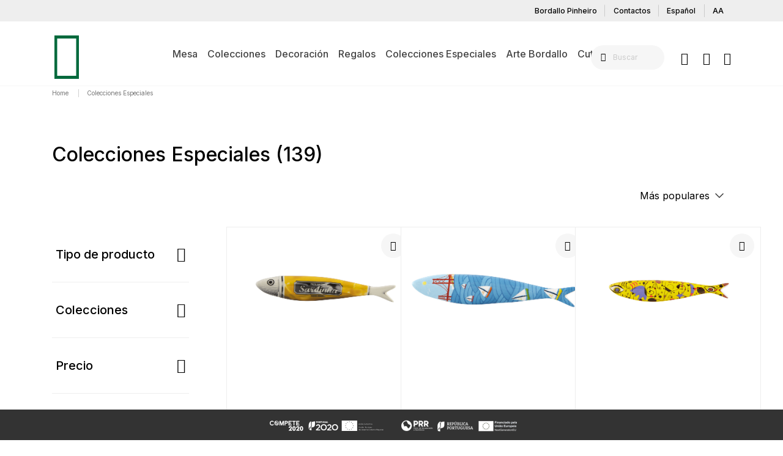

--- FILE ---
content_type: text/html;charset=UTF-8
request_url: https://us.bordallopinheiro.com/es_US/colecciones-especiales/
body_size: 19016
content:
<!DOCTYPE html>
<html lang="es">
<head>
<!--[if gt IE 9]><!-->
<script>//common/scripts.isml</script>
<script defer type="text/javascript" src="/on/demandware.static/Sites-bordallo_us-Site/-/es_US/v1768518062096/js/main.js"></script>

    
        <script defer type="text/javascript" src="/on/demandware.static/Sites-bordallo_us-Site/-/es_US/v1768518062096/js/search.js"
            
            >
        </script>
    


<!--<![endif]-->
<meta charset=UTF-8>

<meta http-equiv="x-ua-compatible" content="ie=edge">

<meta name="viewport" content="width=device-width, initial-scale=1">


<!-- GTM -->
<!-- Google Tag Manager -->

<script>

(function(w,d,s,l,i){w[l]=w[l]||[];w[l].push({'gtm.start':

new Date().getTime(),event:'gtm.js'});var f=d.getElementsByTagName(s)[0],

j=d.createElement(s),dl=l!='dataLayer'?'&l='+l:'';j.async=true;j.src=

'https://www.googletagmanager.com/gtm.js?id='+i+dl;f.parentNode.insertBefore(j,f);

})(window,document,'script','dataLayer','GTM-WKTMJ39');

</script>

    
<!-- Google tag (gtag.js) -->
<script async src="https://www.googletagmanager.com/gtag/js?id=G-DY9T5LD79P"></script>
<script>
window.dataLayer = window.dataLayer || [];
function gtag(){dataLayer.push(arguments);}
gtag('js', new Date());
gtag('config', 'G-DY9T5LD79P');
</script>





    <link rel="canonical" href="/es_US/colecciones-especiales/"/>





	

<script type="text/javascript">window.gdprAppliesGlobally=true;(function(){function n(e){if(!window.frames[e]){if(document.body&&document.body.firstChild){var t=document.body;var r=document.createElement("iframe");r.style.display="none";r.name=e;r.title=e;t.insertBefore(r,t.firstChild)}else{setTimeout(function(){n(e)},5)}}}function e(r,a,o,s,c){function e(e,t,r,n){if(typeof r!=="function"){return}if(!window[a]){window[a]=[]}var i=false;if(c){i=c(e,n,r)}if(!i){window[a].push({command:e,version:t,callback:r,parameter:n})}}e.stub=true;e.stubVersion=2;function t(n){if(!window[r]||window[r].stub!==true){return}if(!n.data){return}var i=typeof n.data==="string";var e;try{e=i?JSON.parse(n.data):n.data}catch(t){return}if(e[o]){var a=e[o];window[r](a.command,a.version,function(e,t){var r={};r[s]={returnValue:e,success:t,callId:a.callId};n.source.postMessage(i?JSON.stringify(r):r,"*")},a.parameter)}}if(typeof window[r]!=="function"){window[r]=e;if(window.addEventListener){window.addEventListener("message",t,false)}else{window.attachEvent("onmessage",t)}}}e("__uspapi","__uspapiBuffer","__uspapiCall","__uspapiReturn");n("__uspapiLocator");e("__tcfapi","__tcfapiBuffer","__tcfapiCall","__tcfapiReturn");n("__tcfapiLocator");(function(e){var t=document.createElement("link");t.rel="preconnect";t.as="script";var r=document.createElement("link");r.rel="dns-prefetch";r.as="script";var n=document.createElement("link");n.rel="preload";n.as="script";var i=document.createElement("script");i.id="spcloader";i.type="text/javascript";i["async"]=true;i.charset="utf-8";var a="https://sdk.privacy-center.org/"+e+"/loader.js?target="+document.location.hostname;if(window.didomiConfig&&window.didomiConfig.user){var o=window.didomiConfig.user;var s=o.country;var c=o.region;if(s){a=a+"&country="+s;if(c){a=a+"&region="+c}}}t.href="https://sdk.privacy-center.org/";r.href="https://sdk.privacy-center.org/";n.href=a;i.src=a;var d=document.getElementsByTagName("script")[0];d.parentNode.insertBefore(t,d);d.parentNode.insertBefore(r,d);d.parentNode.insertBefore(n,d);d.parentNode.insertBefore(i,d)})("60e1d767-421c-448e-8724-4cc13496300c")})();</script>

<script type="text/javascript">
window.onload = function(){

try{
if(Didomi.getCurrentUserStatus().purposes["GV-AdvertisingCookies"].enabled === true
&& Didomi.getCurrentUserStatus().purposes["GV-PerformaceCookies"].enabled === true ){
gtag('consent', 'update', {
'ad_storage': 'granted',
'ad_user_data': 'granted',
'ad_personalization': 'granted',
'analytics_storage': 'granted',
'functionality_storage':'granted',
'personalization_storage':'granted',
'security_storage':'granted'
});
}else{
gtag('consent', 'update', {
'ad_storage': 'denied',
'ad_user_data': 'denied',
'ad_personalization': 'denied',
'analytics_storage': 'denied',
'functionality_storage':'denied',
'personalization_storage':'denied',
'security_storage':'denied'
});
}
}catch(er){
console.error(er);
}
window.didomiOnReady.push(function (Didomi) {
try{
if(Didomi.getCurrentUserStatus().purposes["GV-AdvertisingCookies"].enabled === true
&& Didomi.getCurrentUserStatus().purposes["GV-PerformaceCookies"].enabled === true ){
gtag('consent', 'update', {
'ad_storage': 'granted',
'ad_user_data': 'granted',
'ad_personalization': 'granted',
'analytics_storage': 'granted',
'functionality_storage':'granted',
'personalization_storage':'granted',
'security_storage':'granted'
});
}else{
gtag('consent', 'update', {
'ad_storage': 'denied',
'ad_user_data': 'denied',
'ad_personalization': 'denied',
'analytics_storage': 'denied',
'functionality_storage':'denied',
'personalization_storage':'denied',
'security_storage':'denied'
});
}
}catch(er){
console.error(er);
}
});
window.didomiEventListeners.push({
event: 'consent.changed',
listener: function (context) {
try{
if(Didomi.getCurrentUserStatus().purposes["GV-AdvertisingCookies"].enabled === true
&& Didomi.getCurrentUserStatus().purposes["GV-PerformaceCookies"].enabled === true ){
gtag('consent', 'update', {
'ad_storage': 'granted',
'ad_user_data': 'granted',
'ad_personalization': 'granted',
'analytics_storage': 'granted',
'functionality_storage':'granted',
'personalization_storage':'granted',
'security_storage':'granted'
});
}else{
gtag('consent', 'update', {
'ad_storage': 'denied',
'ad_user_data': 'denied',
'ad_personalization': 'denied',
'analytics_storage': 'denied',
'functionality_storage':'denied',
'personalization_storage':'denied',
'security_storage':'denied'
});
}
}catch(er){
console.error(er);
}
}
});
}
</script>
<!-- HRFLang -->

	<link rel="alternate" hreflang="en-US" href="us.bordallopinheiro.com/on/demandware.store/Sites-bordallo_us-Site/en_US/Search-Show?cgid=1edicoesespeciais">

	<link rel="alternate" hreflang="pt-US" href="us.bordallopinheiro.com/on/demandware.store/Sites-bordallo_us-Site/pt_US/Search-Show?cgid=1edicoesespeciais">

	<link rel="alternate" hreflang="es-US" href="us.bordallopinheiro.com/on/demandware.store/Sites-bordallo_us-Site/es_US/Search-Show?cgid=1edicoesespeciais">


<!-- Meta-Robots --> 

    <meta name="robots" content="index, follow"/>


<!-- Metas -->
<meta name="description" content="Conhe&ccedil;a as pe&ccedil;as de inspira&ccedil;&atilde;o naturalista de Bordallo Pinheiro. Fa&ccedil;a a sua encomenda online em seguran&ccedil;a!"/>
<meta name="keywords" content="Bordallo Pinheiro, Colecciones Especiales"/>

<!-- Titles -->

  <title>Bordallo Pinheiro | Loja online | Colecciones Especiales</title>


<!--Additional Rule based page meta tags-->


<!-- Favicos -->
<link rel="icon" type="image/x-icon" href="/on/demandware.static/Sites-bordallo_us-Site/-/default/dw9448663c/images/favicon.ico"/>
<link rel="icon" type="image/png" href="/on/demandware.static/Sites-bordallo_us-Site/-/default/dwb0cfb9e0/images/BP_Favicon_196x196px.png" sizes="196x196" />
<link rel="icon" type="image/png" href="/on/demandware.static/Sites-bordallo_us-Site/-/default/dwf0f8c7c4/images/BP_Favicon_96x96px.png" sizes="96x96" />
<link rel="icon" type="image/png" href="/on/demandware.static/Sites-bordallo_us-Site/-/default/dw821b59e6/images/BP_Favicon_32x32px.png" sizes="32x32" />
<link rel="icon" type="image/png" href="/on/demandware.static/Sites-bordallo_us-Site/-/default/dw2d53d068/images/BP_Favicon_16x16px.png" sizes="16x16" />
<link rel="icon" type="image/png" href="/on/demandware.static/Sites-bordallo_us-Site/-/default/dw75bd8a02/images/BP_Favicon_128x128px.png" sizes="128x128" />


<link rel="stylesheet" href="/on/demandware.static/Sites-bordallo_us-Site/-/es_US/v1768518062096/css/global.css" />

    <link rel="stylesheet" href="/on/demandware.static/Sites-bordallo_us-Site/-/es_US/v1768518062096/css/search.css"  />



<!-- Marketing Cloud Analytics -->
<script type="text/javascript" src="//510003987.collect.igodigital.com/collect.js"></script>
<!-- End Marketing Cloud Analytics -->



<link rel="stylesheet" href="/on/demandware.static/Sites-bordallo_us-Site/-/es_US/v1768518062096/css/skin/skin.css" />

<!-- Meta Pixel Code Viseo -->
<script>
    !function(f,b,e,v,n,t,s)
    {if(f.fbq)return;n=f.fbq=function(){n.callMethod?
    n.callMethod.apply(n,arguments):n.queue.push(arguments)};
    if(!f._fbq)f._fbq=n;n.push=n;n.loaded=!0;n.version='2.0';
    n.queue=[];t=b.createElement(e);t.async=!0;
    t.src=v;s=b.getElementsByTagName(e)[0];
    s.parentNode.insertBefore(t,s)}(window, document,'script',
    'https://connect.facebook.net/en_US/fbevents.js');
    fbq('init', '786457491548276');
    fbq('track', 'PageView');
</script>
<noscript><img height="1" width="1" style="display:none"
src="https://www.facebook.com/tr?id=786457491548276&ev=PageView&noscript=1"
/></noscript>
<!-- End Meta Pixel Code Viseo -->    
<script type="text/javascript">//<!--
/* <![CDATA[ (head-active_data.js) */
var dw = (window.dw || {});
dw.ac = {
    _analytics: null,
    _events: [],
    _category: "",
    _searchData: "",
    _anact: "",
    _anact_nohit_tag: "",
    _analytics_enabled: "true",
    _timeZone: "Etc/UTC",
    _capture: function(configs) {
        if (Object.prototype.toString.call(configs) === "[object Array]") {
            configs.forEach(captureObject);
            return;
        }
        dw.ac._events.push(configs);
    },
	capture: function() { 
		dw.ac._capture(arguments);
		// send to CQ as well:
		if (window.CQuotient) {
			window.CQuotient.trackEventsFromAC(arguments);
		}
	},
    EV_PRD_SEARCHHIT: "searchhit",
    EV_PRD_DETAIL: "detail",
    EV_PRD_RECOMMENDATION: "recommendation",
    EV_PRD_SETPRODUCT: "setproduct",
    applyContext: function(context) {
        if (typeof context === "object" && context.hasOwnProperty("category")) {
        	dw.ac._category = context.category;
        }
        if (typeof context === "object" && context.hasOwnProperty("searchData")) {
        	dw.ac._searchData = context.searchData;
        }
    },
    setDWAnalytics: function(analytics) {
        dw.ac._analytics = analytics;
    },
    eventsIsEmpty: function() {
        return 0 == dw.ac._events.length;
    }
};
/* ]]> */
// -->
</script>
<script type="text/javascript">//<!--
/* <![CDATA[ (head-cquotient.js) */
var CQuotient = window.CQuotient = {};
CQuotient.clientId = 'bknc-bordallo_us';
CQuotient.realm = 'BKNC';
CQuotient.siteId = 'bordallo_us';
CQuotient.instanceType = 'prd';
CQuotient.locale = 'es_US';
CQuotient.fbPixelId = '829037197204851';
CQuotient.activities = [];
CQuotient.cqcid='';
CQuotient.cquid='';
CQuotient.cqeid='';
CQuotient.cqlid='';
CQuotient.apiHost='api.cquotient.com';
/* Turn this on to test against Staging Einstein */
/* CQuotient.useTest= true; */
CQuotient.useTest = ('true' === 'false');
CQuotient.initFromCookies = function () {
	var ca = document.cookie.split(';');
	for(var i=0;i < ca.length;i++) {
	  var c = ca[i];
	  while (c.charAt(0)==' ') c = c.substring(1,c.length);
	  if (c.indexOf('cqcid=') == 0) {
		CQuotient.cqcid=c.substring('cqcid='.length,c.length);
	  } else if (c.indexOf('cquid=') == 0) {
		  var value = c.substring('cquid='.length,c.length);
		  if (value) {
		  	var split_value = value.split("|", 3);
		  	if (split_value.length > 0) {
			  CQuotient.cquid=split_value[0];
		  	}
		  	if (split_value.length > 1) {
			  CQuotient.cqeid=split_value[1];
		  	}
		  	if (split_value.length > 2) {
			  CQuotient.cqlid=split_value[2];
		  	}
		  }
	  }
	}
}
CQuotient.getCQCookieId = function () {
	if(window.CQuotient.cqcid == '')
		window.CQuotient.initFromCookies();
	return window.CQuotient.cqcid;
};
CQuotient.getCQUserId = function () {
	if(window.CQuotient.cquid == '')
		window.CQuotient.initFromCookies();
	return window.CQuotient.cquid;
};
CQuotient.getCQHashedEmail = function () {
	if(window.CQuotient.cqeid == '')
		window.CQuotient.initFromCookies();
	return window.CQuotient.cqeid;
};
CQuotient.getCQHashedLogin = function () {
	if(window.CQuotient.cqlid == '')
		window.CQuotient.initFromCookies();
	return window.CQuotient.cqlid;
};
CQuotient.trackEventsFromAC = function (/* Object or Array */ events) {
try {
	if (Object.prototype.toString.call(events) === "[object Array]") {
		events.forEach(_trackASingleCQEvent);
	} else {
		CQuotient._trackASingleCQEvent(events);
	}
} catch(err) {}
};
CQuotient._trackASingleCQEvent = function ( /* Object */ event) {
	if (event && event.id) {
		if (event.type === dw.ac.EV_PRD_DETAIL) {
			CQuotient.trackViewProduct( {id:'', alt_id: event.id, type: 'raw_sku'} );
		} // not handling the other dw.ac.* events currently
	}
};
CQuotient.trackViewProduct = function(/* Object */ cqParamData){
	var cq_params = {};
	cq_params.cookieId = CQuotient.getCQCookieId();
	cq_params.userId = CQuotient.getCQUserId();
	cq_params.emailId = CQuotient.getCQHashedEmail();
	cq_params.loginId = CQuotient.getCQHashedLogin();
	cq_params.product = cqParamData.product;
	cq_params.realm = cqParamData.realm;
	cq_params.siteId = cqParamData.siteId;
	cq_params.instanceType = cqParamData.instanceType;
	cq_params.locale = CQuotient.locale;
	
	if(CQuotient.sendActivity) {
		CQuotient.sendActivity(CQuotient.clientId, 'viewProduct', cq_params);
	} else {
		CQuotient.activities.push({activityType: 'viewProduct', parameters: cq_params});
	}
};
/* ]]> */
// -->
</script>

<!--Schema-->

	<script type="application/ld+json">
		{"@context":"http://schema.org/","@type":"ItemList","numberOfItems":9,"itemListElement":[{"@type":"ListItem","position":1,"name":"Pasta de Dientes","url":"https://us.bordallopinheiro.com/es_US/pasta-de-dientes/65021564.html"},{"@type":"ListItem","position":2,"name":"Tajo","url":"https://us.bordallopinheiro.com/es_US/tajo/65018833.html"},{"@type":"ListItem","position":3,"name":"Constelación","url":"https://us.bordallopinheiro.com/es_US/constelacion/65020116.html"},{"@type":"ListItem","position":4,"name":"Pack Barcelo e Barcela","url":"https://us.bordallopinheiro.com/es_US/pack-barcelo-e-barcela/65029741.html"},{"@type":"ListItem","position":5,"name":"Submarine in Yellow","url":"https://us.bordallopinheiro.com/es_US/submarine-in-yellow/65027796.html"},{"@type":"ListItem","position":6,"name":"Guitarra de Cuca","url":"https://us.bordallopinheiro.com/es_US/guitarra-de-cuca/65026679.html"},{"@type":"ListItem","position":7,"name":"Chakallina para Tugatina","url":"https://us.bordallopinheiro.com/es_US/chakallina-para-tugatina/65025584.html"},{"@type":"ListItem","position":8,"name":"Camões","url":"https://us.bordallopinheiro.com/es_US/camoes/65030888.html"},{"@type":"ListItem","position":9,"name":"Agatha","url":"https://us.bordallopinheiro.com/es_US/agatha/65026683.html"}]}
	</script>
	

<!--Breadcrumbs Schema-->

	<script type="application/ld+json">
		{
			"@context": "https://schema.org",
			"@type": "BreadcrumbList",
			"itemListElement": [{
				"@type": "ListItem",
				"position": 1,
				"item":{
					"name": "schema.home.label",
					"@id": "https://us.bordallopinheiro.com/es_US/home"
				}
			}
			
			,{
				"@type": "ListItem",
				"position": 2.0,
				"item":{
					"name": "Colecciones Especiales",
					"@id": "https://us.bordallopinheiro.com/es_US/colecciones-especiales/"
				}
			}
            
			]
		}
	</script>


</head>
<body>

<div class="page" data-action="Search-Show" data-querystring="cgid=1edicoesespeciais" >
<header class="sticky-top">
    <nav role="navigation">
        <div class="header container-fluid px-0">
            <div class="row no-gutters">
                <div class="col-12">
                    <div class="hidden-lg-down header__quick_access">
                        <div class="d-flex justify-content-end container header__quick_access_container">
                            <a href="/es_US/bordallopinheiro.html" class="btn btn-link py-0 header__quick_access_link">Bordallo Pinheiro</a>
<a href="/es_US/contacto" class="btn btn-link py-0 header__quick_access_link">Contactos</a>
<div class="dropdown country-selector header__quick_access_link" data-url="/on/demandware.store/Sites-bordallo_us-Site/es_US/Page-SetLocale" tabindex="0">
    <a class="btn btn-link btn-link-underline p-0 text-capitalize header__quick_access_link--language" id="dropdownCountrySelector" data-toggle="dropdown" aria-haspopup="true" aria-expanded="false">
        espa&ntilde;ol
    </a>
    <div class="dropdown-menu dropdown-country-selector" aria-labelledby="dropdownCountrySelector">
        
            <a class="text-capitalize dropdown-item" href="#" data-locale="en_US" data-currencyCode="USD" >
                English
            </a>
        
            <a class="text-capitalize dropdown-item" href="#" data-locale="pt_US" data-currencyCode="USD" >
                portugu&ecirc;s
            </a>
        
    </div>
</div>



  <button  type="button" id="buttonAccesibility"  class="btn btn-link py-0 header__quick_access_link header__quick_access_link--accessibility" style="border-right:none;">AA</button>
    <script>
      document.addEventListener('DOMContentLoaded', function () {
      var buttonAccesibility = document.getElementById('buttonAccesibility');

      buttonAccesibility.addEventListener('click', function () {
          var s = document.createElement('script');
          var e = document.body ? document.querySelector('head') : document.body;
          s.src = 'https://acsbapp.com/apps/app/dist/js/app.js';
          s.async = true;
          s.onload = function () {
              acsbJS.init({
                  statementLink: '',
                  footerHtml: '',
                  hideMobile: false,
                  hideTrigger: false,
                  language: 'en',
                  position: 'left',
                  leadColor: '#146ff8',
                  triggerColor: '#146ff8',
                  triggerRadius: '50%',
                  triggerPositionX: 'left',
                  triggerPositionY: 'bottom',
                  triggerIcon: 'people',
                  triggerSize: 'medium',
                  triggerOffsetX: 20,
                  triggerOffsetY: 20,
                  mobile: {
                      triggerSize: 'small',
                      triggerPositionX: 'left',
                      triggerPositionY: 'center',
                      triggerOffsetX: 0,
                      triggerOffsetY: 0,
                      triggerRadius: '0'
                  }
              });
          };
          e.appendChild(s);
      });
  });

  </script>


                        </div>
                    </div>
                </div>
            </div>
            <div class="row no-gutters">
                <div class="col-12">
                    <div class="position-relative container d-flex justify-content-between justify-content-xl-center align-items-center navbar-header">
                        <div class="d-xl-none header__mobile_toggler_wrapper">
                            <button class="p-0 navbar-toggler" type="button" aria-controls="sg-navbar-collapse" aria-expanded="false" aria-label="Toggle navigation">
                                <span class="ic-menu"></span>
                                <span class="hidden-lg-down">Menu</span>
                            </button>
                        </div>
                        <div class="position-absolute header__logo_wrapper">
                            <a class="brand ic-logo_bordallo" href="/es_US/home"
                                title="Commerce Cloud Storefront Reference Architecture Home">
                            </a>
                        </div>
                        <div class="main-menu navbar-toggleable-lg menu-toggleable-left multilevel-dropdown d-none d-xl-block"
                            id="sg-navbar-collapse">
                                <nav class="navbar navbar-expand-lg bg-inverse">
    <div class="close-menu clearfix d-xl-none">
        <div class="close-button pull-left">
            <button role="button" class="p-0" aria-label="Close Menu">
                <span class="icomp ic-close"></span>
            </button>
        </div>
        <div class="position-absolute back pull-left">
            <button role="button" aria-label="Back to previous menu">
                <span class="icomp ic-back"></span>
            </button>
        </div>
    </div>
    <div class="menu-group" role="navigation">
        <ul class="nav navbar-nav" role="menu">
            
                
                    
                        <li class="nav-item dropdown" role="presentation">
                            <a href="/es_US/mesa/" id="1mesa" class="nav-link dropdown-toggle" role="button" data-toggle="dropdown" aria-haspopup="true" aria-expanded="false" tabindex="0">Mesa</a>
                            
                            
<div class="dropdown-menu dropdown-subcategory-container" role="menu" aria-hidden="true" aria-label="1mesa">
    <ul class="list-unstyled dropdown-menu-wrapper">
        
            
                <li class="dropdown-item" role="presentation">
                    <a href="/es_US/mesa/jarras/" id="2jarro" role="menuitem" class="dropdown-link" tabindex="0">Jarras</a>
                </li>
            
            
        
            
                <li class="dropdown-item" role="presentation">
                    <a href="/es_US/mesa/queseras-2/" id="2queijeiras" role="menuitem" class="dropdown-link" tabindex="0">Queseras</a>
                </li>
            
            
        
            
                <li class="dropdown-item" role="presentation">
                    <a href="/es_US/mesa/cafe-y-te/" id="2cafeecha" role="menuitem" class="dropdown-link" tabindex="0">Caf&eacute; &amp; T&eacute;</a>
                </li>
            
            
        
            
                <li class="dropdown-item" role="presentation">
                    <a href="/es_US/mesa/cajas-y-bonetes/" id="2caixasebomboneiras" role="menuitem" class="dropdown-link" tabindex="0">Cajas &amp; Bonetes</a>
                </li>
            
            
        
            
                <li class="dropdown-item" role="presentation">
                    <a href="/es_US/mesa/tazas/" id="2copos" role="menuitem" class="dropdown-link" tabindex="0">Tazas</a>
                </li>
            
            
        
            
                <li class="dropdown-item" role="presentation">
                    <a href="/es_US/mesa/otros/" id="2outros" role="menuitem" class="dropdown-link" tabindex="0">Otros</a>
                </li>
            
            
        
            
                <li class="dropdown-item" role="presentation">
                    <a href="/es_US/mesa/platos/" id="2pratos" role="menuitem" class="dropdown-link" tabindex="0">Platos</a>
                </li>
            
            
        
            
                <li class="dropdown-item" role="presentation">
                    <a href="/es_US/mesa/ensaladeras-y-boles/" id="2saladeirasetacas" role="menuitem" class="dropdown-link" tabindex="0">Ensaladeras &amp; Boles</a>
                </li>
            
            
        
            
                <li class="dropdown-item" role="presentation">
                    <a href="/es_US/mesa/soperas/" id="2terrinas" role="menuitem" class="dropdown-link" tabindex="0">Soperas</a>
                </li>
            
            
        
            
                <li class="dropdown-item" role="presentation">
                    <a href="/es_US/mesa/bandejas/" id="2travessas" role="menuitem" class="dropdown-link" tabindex="0">Bandejas</a>
                </li>
            
            
                <li class="dropdown-item" role="presentation">
                    <a href="/es_US/mesa/" class="dropdown-link" id="vertodos">
                        <span class="font-weight-bold see-all">Ver todos<span>
                    </a>
                </li>
            
        
    </ul>
</div>

                        </li>
                    
                
                    
                        <li class="nav-item dropdown" role="presentation">
                            <a href="/es_US/colecciones/" id="1colecoes" class="nav-link dropdown-toggle" role="button" data-toggle="dropdown" aria-haspopup="true" aria-expanded="false" tabindex="0">Colecciones</a>
                            
                            
<div class="dropdown-menu dropdown-subcategory-container" role="menu" aria-hidden="true" aria-label="1colecoes">
    <ul class="list-unstyled dropdown-menu-wrapper">
        
            
                <li class="dropdown-item" role="presentation">
                    <a href="/es_US/colecciones/calabaza-1/" id="1colecoes2abobora" role="menuitem" class="dropdown-link" tabindex="0">Calabaza</a>
                </li>
            
            
        
            
                <li class="dropdown-item" role="presentation">
                    <a href="/es_US/colecciones/amazonia-1/" id="1colecoes2amazonia" role="menuitem" class="dropdown-link" tabindex="0">Amaz&oacute;nia</a>
                </li>
            
            
        
            
                <li class="dropdown-item" role="presentation">
                    <a href="/es_US/colecciones/golondrina-1/" id="1colecoes2andorinha" role="menuitem" class="dropdown-link" tabindex="0">Golondrina</a>
                </li>
            
            
        
            
                <li class="dropdown-item" role="presentation">
                    <a href="/es_US/colecciones/bicos-1/" id="1colecoes2bicos" role="menuitem" class="dropdown-link" tabindex="0">Bicos</a>
                </li>
            
            
        
            
                <li class="dropdown-item" role="presentation">
                    <a href="/es_US/colecciones/bosque-1/" id="1colecoes2bosque" role="menuitem" class="dropdown-link" tabindex="0">Bosque</a>
                </li>
            
            
        
            
                <li class="dropdown-item" role="presentation">
                    <a href="/es_US/colecciones/brisa-vintage/" id="1colecoes2brisavintage" role="menuitem" class="dropdown-link" tabindex="0">Brisa Vintage</a>
                </li>
            
            
        
            
                <li class="dropdown-item" role="presentation">
                    <a href="/es_US/colecciones/carmen-1/" id="1colecoes2carmen" role="menuitem" class="dropdown-link" tabindex="0">Carmen</a>
                </li>
            
            
        
            
                <li class="dropdown-item" role="presentation">
                    <a href="/es_US/colecciones/cloudy-butterflies/" id="1colecoes2cloudybutterflies" role="menuitem" class="dropdown-link" tabindex="0">Cloudy Butterflies</a>
                </li>
            
            
        
            
                <li class="dropdown-item" role="presentation">
                    <a href="/es_US/colecciones/repollo-1/" id="1colecoes2couve" role="menuitem" class="dropdown-link" tabindex="0">Repollo</a>
                </li>
            
            
        
            
                <li class="dropdown-item" role="presentation">
                    <a href="/es_US/colecciones/equatorial/" id="1colecoes2equatorial" role="menuitem" class="dropdown-link" tabindex="0">Equatorial</a>
                </li>
            
            
        
            
                <li class="dropdown-item" role="presentation">
                    <a href="/es_US/colecciones/flora-1/" id="1colecoes2flora" role="menuitem" class="dropdown-link" tabindex="0">Flora</a>
                </li>
            
            
        
            
                <li class="dropdown-item" role="presentation">
                    <a href="/es_US/colecciones/hojas-del-campo/" id="1colecoes2folhasdocampo" role="menuitem" class="dropdown-link" tabindex="0">Hojas del Campo</a>
                </li>
            
            
        
            
                <li class="dropdown-item" role="presentation">
                    <a href="/es_US/colecciones/frutas-tropicales-1/" id="1colecoes2frutostropicais" role="menuitem" class="dropdown-link" tabindex="0">Frutas Tropicales</a>
                </li>
            
            
        
            
                <li class="dropdown-item" role="presentation">
                    <a href="/es_US/colecciones/gudrun/" id="1colecoes2gudrun" role="menuitem" class="dropdown-link" tabindex="0">Gudrun</a>
                </li>
            
            
        
            
                <li class="dropdown-item" role="presentation">
                    <a href="/es_US/colecciones/limon-1/" id="1colecoes2limao" role="menuitem" class="dropdown-link" tabindex="0">Lim&oacute;n</a>
                </li>
            
            
        
            
                <li class="dropdown-item" role="presentation">
                    <a href="/es_US/colecciones/maria-flor-1/" id="1colecoes2mariaflor" role="menuitem" class="dropdown-link" tabindex="0">Maria Flor</a>
                </li>
            
            
        
            
                <li class="dropdown-item" role="presentation">
                    <a href="/es_US/colecciones/sandia-1/" id="1colecoes2melancia" role="menuitem" class="dropdown-link" tabindex="0">Sand&iacute;a</a>
                </li>
            
            
        
            
                <li class="dropdown-item" role="presentation">
                    <a href="/es_US/colecciones/melon-1/" id="1colecoes2meloa" role="menuitem" class="dropdown-link" tabindex="0">Mel&oacute;n</a>
                </li>
            
            
        
            
                <li class="dropdown-item" role="presentation">
                    <a href="/es_US/colecciones/olival-1/" id="1colecoes2olival" role="menuitem" class="dropdown-link" tabindex="0">Olival</a>
                </li>
            
            
        
            
                <li class="dropdown-item" role="presentation">
                    <a href="/es_US/colecciones/peces-1/" id="1colecoes2peixes" role="menuitem" class="dropdown-link" tabindex="0">Peces</a>
                </li>
            
            
        
            
                <li class="dropdown-item" role="presentation">
                    <a href="/es_US/colecciones/primavera/" id="1colecoes2primavera" role="menuitem" class="dropdown-link" tabindex="0">Primavera</a>
                </li>
            
            
        
            
                <li class="dropdown-item" role="presentation">
                    <a href="/es_US/colecciones/rua-nova-1/" id="1colecoes2ruanova" role="menuitem" class="dropdown-link" tabindex="0">Rua Nova</a>
                </li>
            
            
        
            
                <li class="dropdown-item" role="presentation">
                    <a href="/es_US/colecciones/sardina/" id="1colecoes2sardinha" role="menuitem" class="dropdown-link" tabindex="0">Sardina</a>
                </li>
            
            
        
            
                <li class="dropdown-item" role="presentation">
                    <a href="/es_US/colecciones/geranio-1/" id="1colecoes2sardinheira" role="menuitem" class="dropdown-link" tabindex="0">Geranio</a>
                </li>
            
            
        
            
                <li class="dropdown-item" role="presentation">
                    <a href="/es_US/colecciones/tomate-1/" id="1colecoes2tomate" role="menuitem" class="dropdown-link" tabindex="0">Tomate</a>
                </li>
            
            
                <li class="dropdown-item" role="presentation">
                    <a href="/es_US/colecciones/" class="dropdown-link" id="vertodos">
                        <span class="font-weight-bold see-all">Ver todos<span>
                    </a>
                </li>
            
        
    </ul>
</div>

                        </li>
                    
                
                    
                        <li class="nav-item dropdown" role="presentation">
                            <a href="/es_US/decoracion/" id="1decoracao" class="nav-link dropdown-toggle" role="button" data-toggle="dropdown" aria-haspopup="true" aria-expanded="false" tabindex="0">Decoraci&oacute;n</a>
                            
                            
<div class="dropdown-menu dropdown-subcategory-container" role="menu" aria-hidden="true" aria-label="1decoracao">
    <ul class="list-unstyled dropdown-menu-wrapper">
        
            
                <li class="dropdown-item" role="presentation">
                    <a href="/es_US/decoracion/accesorios/" id="1decoracao2acessorios" role="menuitem" class="dropdown-link" tabindex="0">Accesorios</a>
                </li>
            
            
        
            
                <li class="dropdown-item" role="presentation">
                    <a href="/es_US/decoracion/golondrina/" id="1decoracao2andorinha" role="menuitem" class="dropdown-link" tabindex="0">Golondrina</a>
                </li>
            
            
        
            
                <li class="dropdown-item" role="presentation">
                    <a href="/es_US/decoracion/censurada-1/" id="1decoracao2censurada" role="menuitem" class="dropdown-link" tabindex="0">Censurada</a>
                </li>
            
            
        
            
                <li class="dropdown-item" role="presentation">
                    <a href="/es_US/decoracion/cloudy-butterflies/" id="1decoracao2cloudybutterflies" role="menuitem" class="dropdown-link" tabindex="0">Cloudy Butterflies</a>
                </li>
            
            
        
            
                <li class="dropdown-item" role="presentation">
                    <a href="/es_US/decoracion/seta/" id="1decoracao2cogumelo" role="menuitem" class="dropdown-link" tabindex="0">Seta</a>
                </li>
            
            
        
            
                <li class="dropdown-item" role="presentation">
                    <a href="/es_US/decoracion/equatorial/" id="1decoracao2equatorial" role="menuitem" class="dropdown-link" tabindex="0">Equatorial</a>
                </li>
            
            
        
            
                <li class="dropdown-item" role="presentation">
                    <a href="/es_US/decoracion/fantasia/" id="1decoracao2fantasia" role="menuitem" class="dropdown-link" tabindex="0">Fantas&iacute;a</a>
                </li>
            
            
        
            
                <li class="dropdown-item" role="presentation">
                    <a href="/es_US/decoracion/hojas-del-campo-1/" id="1decoracao2folhasdocampo" role="menuitem" class="dropdown-link" tabindex="0">Hojas del Campo</a>
                </li>
            
            
        
            
                <li class="dropdown-item" role="presentation">
                    <a href="/es_US/decoracion/frutos-secos-1/" id="1decoracao2frutossecos" role="menuitem" class="dropdown-link" tabindex="0">Frutos Secos</a>
                </li>
            
            
        
            
                <li class="dropdown-item" role="presentation">
                    <a href="/es_US/decoracion/gato-1/" id="1decoracao2gato" role="menuitem" class="dropdown-link" tabindex="0">Gato</a>
                </li>
            
            
        
            
                <li class="dropdown-item" role="presentation">
                    <a href="/es_US/decoracion/gudrun/" id="1decoracao2gudrun" role="menuitem" class="dropdown-link" tabindex="0">GUDRUN</a>
                </li>
            
            
        
            
                <li class="dropdown-item" role="presentation">
                    <a href="/es_US/decoracion/jardin-de-insectos-1/" id="1decoracao2jardimdeinsetos" role="menuitem" class="dropdown-link" tabindex="0">Jard&iacute;n de Insectos</a>
                </li>
            
            
        
            
                <li class="dropdown-item" role="presentation">
                    <a href="/es_US/decoracion/jarras/" id="1decoracao2jarros" role="menuitem" class="dropdown-link" tabindex="0">Jarras</a>
                </li>
            
            
        
            
                <li class="dropdown-item" role="presentation">
                    <a href="/es_US/decoracion/pimiento/" id="1decoracao2pimento" role="menuitem" class="dropdown-link" tabindex="0">Pimiento</a>
                </li>
            
            
        
            
                <li class="dropdown-item" role="presentation">
                    <a href="/es_US/decoracion/primavera/" id="1decoracao2primavera" role="menuitem" class="dropdown-link" tabindex="0">Primavera</a>
                </li>
            
            
        
            
                <li class="dropdown-item" role="presentation">
                    <a href="/es_US/decoracion/the-meaning/" id="1decoracao2themeaning" role="menuitem" class="dropdown-link" tabindex="0">The Meaning</a>
                </li>
            
            
                <li class="dropdown-item" role="presentation">
                    <a href="/es_US/decoracion/" class="dropdown-link" id="vertodos">
                        <span class="font-weight-bold see-all">Ver todos<span>
                    </a>
                </li>
            
        
    </ul>
</div>

                        </li>
                    
                
                    
                        <li class="nav-item dropdown" role="presentation">
                            <a href="/es_US/regalos/" id="1presentes" class="nav-link dropdown-toggle" role="button" data-toggle="dropdown" aria-haspopup="true" aria-expanded="false" tabindex="0">Regalos</a>
                            
                            
<div class="dropdown-menu dropdown-subcategory-container" role="menu" aria-hidden="true" aria-label="1presentes">
    <ul class="list-unstyled dropdown-menu-wrapper">
        
            
                <li class="dropdown-item" role="presentation">
                    <a href="/es_US/regalos/tarjetas-regalo/" id="2cartoesoferta" role="menuitem" class="dropdown-link" tabindex="0">Tarjetas Regalo</a>
                </li>
            
            
        
            
                <li class="dropdown-item" role="presentation">
                    <a href="/es_US/regalos/cumpleanos/" id="2aniversarios" role="menuitem" class="dropdown-link" tabindex="0">Cumplea&ntilde;os</a>
                </li>
            
            
        
            
                <li class="dropdown-item" role="presentation">
                    <a href="/es_US/regalos/bodas/" id="2casamentos" role="menuitem" class="dropdown-link" tabindex="0">Bodas</a>
                </li>
            
            
        
            
                <li class="dropdown-item" role="presentation">
                    <a href="/es_US/regalos/san-valentin/" id="2dianamorados" role="menuitem" class="dropdown-link" tabindex="0">San Valent&iacute;n</a>
                </li>
            
            
        
            
                <li class="dropdown-item" role="presentation">
                    <a href="/es_US/regalos/navidad-2/" id="2natal" role="menuitem" class="dropdown-link" tabindex="0">Navidad</a>
                </li>
            
            
                <li class="dropdown-item" role="presentation">
                    <a href="/es_US/regalos/" class="dropdown-link" id="vertodos">
                        <span class="font-weight-bold see-all">Ver todos<span>
                    </a>
                </li>
            
        
    </ul>
</div>

                        </li>
                    
                
                    
                        <li class="nav-item dropdown" role="presentation">
                            <a href="/es_US/colecciones-especiales/" id="1edicoesespeciais" class="nav-link dropdown-toggle" role="button" data-toggle="dropdown" aria-haspopup="true" aria-expanded="false" tabindex="0">Colecciones Especiales</a>
                            
                            
<div class="dropdown-menu dropdown-subcategory-container" role="menu" aria-hidden="true" aria-label="1edicoesespeciais">
    <ul class="list-unstyled dropdown-menu-wrapper">
        
            
                <li class="dropdown-item" role="presentation">
                    <a href="/es_US/colecciones-especiales/galeria/" id="1edicoesespeciais2galeria" role="menuitem" class="dropdown-link" tabindex="0">Galeria</a>
                </li>
            
            
        
            
                <li class="dropdown-item" role="presentation">
                    <a href="/es_US/colecciones-especiales/pieza-del-ano/" id="1edicoesespeciais2pecadoano" role="menuitem" class="dropdown-link" tabindex="0">Pieza del a&ntilde;o</a>
                </li>
            
            
        
            
                <li class="dropdown-item" role="presentation">
                    <a href="/es_US/colecciones-especiales/sardinha-1/" id="1edicoesespeciais2sardinha" role="menuitem" class="dropdown-link" tabindex="0">Sardinha</a>
                </li>
            
            
        
            
                <li class="dropdown-item" role="presentation">
                    <a href="/es_US/colecciones-especiales/125-anos-%E2%80%93-7-bordallianos-de-portugal/" id="2125anos&ndash;7bordallianosdeportugal" role="menuitem" class="dropdown-link" tabindex="0">125 A&ntilde;os &ndash; 7 Bordallianos de Portugal</a>
                </li>
            
            
        
            
                <li class="dropdown-item" role="presentation">
                    <a href="/es_US/colecciones-especiales/sardinha-2/" id="2sardinha" role="menuitem" class="dropdown-link" tabindex="0">Sardinha</a>
                </li>
            
            
        
            
                <li class="dropdown-item" role="presentation">
                    <a href="/es_US/colecciones-especiales/wwb---worldwide-bordallianos/" id="2wwb-worldwidebordallianos" role="menuitem" class="dropdown-link" tabindex="0">WWB - WorldWide Bordallianos</a>
                </li>
            
            
                <li class="dropdown-item" role="presentation">
                    <a href="/es_US/colecciones-especiales/" class="dropdown-link" id="vertodos">
                        <span class="font-weight-bold see-all">Ver todos<span>
                    </a>
                </li>
            
        
    </ul>
</div>

                        </li>
                    
                
                    
                        <li class="nav-item" role="presentation">
                            <a href="/es_US/arte-bordallo/" id="1artebordallo" class="nav-link" role="link" tabindex="0">Arte Bordallo</a>
                        </li>
                    
                
                    
                        <li class="nav-item dropdown" role="presentation">
                            <a href="/es_US/cutlery/" id="1cutelaria" class="nav-link dropdown-toggle" role="button" data-toggle="dropdown" aria-haspopup="true" aria-expanded="false" tabindex="0">Cutlery</a>
                            
                            
<div class="dropdown-menu dropdown-subcategory-container" role="menu" aria-hidden="true" aria-label="1cutelaria">
    <ul class="list-unstyled dropdown-menu-wrapper">
        
            
                <li class="dropdown-item" role="presentation">
                    <a href="/es_US/cutlery/brisa-vintage/" id="1cutelaria2brisavintage" role="menuitem" class="dropdown-link" tabindex="0">Brisa Vintage</a>
                </li>
            
            
                <li class="dropdown-item" role="presentation">
                    <a href="/es_US/cutlery/" class="dropdown-link" id="vertodos">
                        <span class="font-weight-bold see-all">Ver todos<span>
                    </a>
                </li>
            
        
    </ul>
</div>

                        </li>
                    
                
            
            <li class="nav-item d-xl-none" role="menuitem">
    <a href="https://us.bordallopinheiro.com/es_US/wishlist" class="d-flex align-items-center nav-link nav-link--wishlist">
        <span class="icomp ic-wishlist"></span>
        <span>Wishlist</span>
    </a>
</li>
<li class="nav-item nav-item--quick-access d-flex flex-column d-xl-none" role="menuitem">
    <a href="/es_US/bordallopinheiro.html" class="btn btn-link py-0 header__quick_access_link">Bordallo Pinheiro</a>
<a href="/es_US/contacto" class="btn btn-link py-0 header__quick_access_link">Contactos</a>
<div class="dropdown country-selector header__quick_access_link" data-url="/on/demandware.store/Sites-bordallo_us-Site/es_US/Page-SetLocale" tabindex="0">
    <a class="btn btn-link btn-link-underline p-0 text-capitalize header__quick_access_link--language" id="dropdownCountrySelector" data-toggle="dropdown" aria-haspopup="true" aria-expanded="false">
        espa&ntilde;ol
    </a>
    <div class="dropdown-menu dropdown-country-selector" aria-labelledby="dropdownCountrySelector">
        
            <a class="text-capitalize dropdown-item" href="#" data-locale="en_US" data-currencyCode="USD" >
                English
            </a>
        
            <a class="text-capitalize dropdown-item" href="#" data-locale="pt_US" data-currencyCode="USD" >
                portugu&ecirc;s
            </a>
        
    </div>
</div>



  <button  type="button" id="buttonAccesibility"  class="btn btn-link py-0 header__quick_access_link header__quick_access_link--accessibility" style="border-right:none;">AA</button>
    <script>
      document.addEventListener('DOMContentLoaded', function () {
      var buttonAccesibility = document.getElementById('buttonAccesibility');

      buttonAccesibility.addEventListener('click', function () {
          var s = document.createElement('script');
          var e = document.body ? document.querySelector('head') : document.body;
          s.src = 'https://acsbapp.com/apps/app/dist/js/app.js';
          s.async = true;
          s.onload = function () {
              acsbJS.init({
                  statementLink: '',
                  footerHtml: '',
                  hideMobile: false,
                  hideTrigger: false,
                  language: 'en',
                  position: 'left',
                  leadColor: '#146ff8',
                  triggerColor: '#146ff8',
                  triggerRadius: '50%',
                  triggerPositionX: 'left',
                  triggerPositionY: 'bottom',
                  triggerIcon: 'people',
                  triggerSize: 'medium',
                  triggerOffsetX: 20,
                  triggerOffsetY: 20,
                  mobile: {
                      triggerSize: 'small',
                      triggerPositionX: 'left',
                      triggerPositionY: 'center',
                      triggerOffsetX: 0,
                      triggerOffsetY: 0,
                      triggerRadius: '0'
                  }
              });
          };
          e.appendChild(s);
      });
  });

  </script>


</li>
        </ul>
    </div>
</nav>

                        </div>
                        <div class="d-flex header__right_wrapper">
                            <div class="search hidden-lg-down">
                                <div class="position-relative site-search">
    <form role="search"
          action="/es_US/buscar"
          method="get"
          name="simpleSearch"
          class="d-flex align-items-center h-100 search__form">
        <button type="submit" name="search-button" class="btn btn-primary-outline p-0 ic-search search__button" aria-label="Submit search keywords"></button>
        <input class="form-control p-0 search-field search__field"
               type="text"
               name="q"
               value=""
               placeholder="Buscar"
               role="combobox"
               aria-describedby="search-assistive-text"
               aria-haspopup="listbox"
               aria-owns="search-results"
               aria-expanded="false"
               aria-autocomplete="list"
               aria-activedescendant=""
               aria-controls="search-results"
               aria-label="Enter Keyword or Item No."
               autocomplete="off" 
               data-popular-suggestions="/on/demandware.store/Sites-bordallo_us-Site/es_US/SearchServices-LoadPopularSuggestions"/>
        <input type="hidden" value="es_US" name="lang">
    </form>
</div>

                            </div>
                            
    <div class="d-flex justify-content-between align-items-end user">
       <a href="https://us.bordallopinheiro.com/es_US/login" >
            <span class="icomp ic-user"></span>
        </a>
        <a href="https://us.bordallopinheiro.com/es_US/wishlist" class="hidden-lg-down">
            <span class="icomp ic-wishlist"></span>
        </a>
        <div class="minicart" data-action-url="/on/demandware.store/Sites-bordallo_us-Site/es_US/Cart-MiniCartShow">
            <div class="minicart-total">
    <a class="minicart-link" href="https://us.bordallopinheiro.com/es_US/carrito"
    title="Basket 0 Products"
    aria-label="Basket 0 Products"
    aria-haspopup="true">
        <span class="minicart-icon icomp icomp ic-cart-empty"></span>
        <span class="minicart-quantity d-none">
            0
        </span>
    </a>
</div>

<div class="blur-background hidden-lg-down"></div>

<div class="popover popover-bottom hidden-lg-down"></div>

        </div>
    </div>


                        </div>
                    </div>
                    <div class="suggestions-wrapper" data-url="/on/demandware.store/Sites-bordallo_us-Site/es_US/SearchServices-GetSuggestions?q="></div>
                </div>
            </div>
            <div class="row no-gutters">
                <div class="col-12">
                    <div class="container-fluid search-mobile d-xl-none">
                        <div class="position-relative site-search">
    <form role="search"
          action="/es_US/buscar"
          method="get"
          name="simpleSearch"
          class="d-flex align-items-center h-100 search__form">
        <button type="submit" name="search-button" class="btn btn-primary-outline p-0 ic-search search__button" aria-label="Submit search keywords"></button>
        <input class="form-control p-0 search-field search__field"
               type="text"
               name="q"
               value=""
               placeholder="Buscar"
               role="combobox"
               aria-describedby="search-assistive-text"
               aria-haspopup="listbox"
               aria-owns="search-results"
               aria-expanded="false"
               aria-autocomplete="list"
               aria-activedescendant=""
               aria-controls="search-results"
               aria-label="Enter Keyword or Item No."
               autocomplete="off" 
               data-popular-suggestions="/on/demandware.store/Sites-bordallo_us-Site/es_US/SearchServices-LoadPopularSuggestions"/>
        <input type="hidden" value="es_US" name="lang">
    </form>
</div>

                    </div>
                </div>
            </div>
        </div>
    </nav>
</header>
<div role="main" id="maincontent">

    

    






<div class="d-none d-xl-block breadcrumbs-container">
    
    
    
<div class="col-12">
    <div class="container">
        <div class="plpbreadcrumb" role="navigation" aria-label="breadcrumb">
            <ol class="plpbreadcrumb-list">
                <li class="plpbreadcrumb-item">
                    <a class="plpbreadcrumb-link plpbreadcrumb-link-home"
                        href="/es_US/home">
                        Home
                    </a>
                    <span>|</span>
                </li>
                
                    <li class="plpbreadcrumb-item">
                        
                            <a class="plpbreadcrumb-link bc-current-page" 
                                
                                aria-current="page">
                                Colecciones Especiales
                            </a>
                            
                        
                    </li>
                
            </ol>
        </div>
    </div>
</div>
</div>

<div class="container search-results">
    <div class="row header-wrapper m-0">
        <div class="col-12">
            <h1 class="header page-title" data-name="Colecciones Especiales" data-id="1edicoesespeciais">
                
                    Colecciones Especiales
                
                <span>(139)</span>
            </h1>

            
        </div>
    </div>
    
    <div class="row m-0">
        <div class="tab-content col-12">
            <div class="tab-pane container active " id="product-search-results" role="tabpanel" aria-labelledby="product-tab">
                
                    <div class="row grid-header justify-content-between align-items-center">
                        <div class="d-none d-md-flex active-refinements order-3 order-xl-1 col-12 col-xl">
                            
                        </div>

                        <div class="col-6 col-sm-3 order-2 order-xl-1 d-flex justify-content-end">
                            
    <select name="sort-order" class="custom-select sort-order-select" aria-label="Filtrar por">
        <option value="" disabled selected>Ordenar por</option>
        
            <option class="price-low-to-high" value="https://us.bordallopinheiro.com/es_US/mas-productos?cgid=1edicoesespeciais&amp;srule=price-low-to-high&amp;start=0&amp;sz=9"
                data-id="price-low-to-high"
                
            >
                Precio ascendente
            </option>
        
            <option class="price-high-to-low" value="https://us.bordallopinheiro.com/es_US/mas-productos?cgid=1edicoesespeciais&amp;srule=price-high-to-low&amp;start=0&amp;sz=9"
                data-id="price-high-to-low"
                
            >
                Precio descendente
            </option>
        
            <option class="product-name-ascending" value="https://us.bordallopinheiro.com/es_US/mas-productos?cgid=1edicoesespeciais&amp;srule=product-name-ascending&amp;start=0&amp;sz=9"
                data-id="product-name-ascending"
                
            >
                Nombre A-Z
            </option>
        
            <option class="product-name-descending" value="https://us.bordallopinheiro.com/es_US/mas-productos?cgid=1edicoesespeciais&amp;srule=product-name-descending&amp;start=0&amp;sz=9"
                data-id="product-name-descending"
                
            >
                Nombre Z-A
            </option>
        
            <option class="most-popular" value="https://us.bordallopinheiro.com/es_US/mas-productos?cgid=1edicoesespeciais&amp;srule=most-popular&amp;start=0&amp;sz=9"
                data-id="most-popular"
                selected
            >
                M&aacute;s populares
            </option>
        
            <option class="top-sellers" value="https://us.bordallopinheiro.com/es_US/mas-productos?cgid=1edicoesespeciais&amp;srule=top-sellers&amp;start=0&amp;sz=9"
                data-id="top-sellers"
                
            >
                Top ventas
            </option>
        
    </select>


                        </div>
                        <div class="col-6 col-sm-3 d-xl-none order-1 order-xl-2">
                            <button type="button" class="btn btn-primary filter-results col-12">
                                <span class="icomp ic-filter"></span>
                                Filtrar
                            </button>
                        </div>
                    </div>

                    
                    <div class="row">
                        <div class="bp-refinement-bar col-12 col-xl-3">
                            
<div class="filter-header">
    <div class="header-bar d-xl-none clearfix">
        <button class="pull-right close">
            <span class="icomp ic-close"></span>
        </button>
    </div>
</div>

<div>
    <div class="refinements">

        <input type="hidden" name="showmore" value="Cargar m&aacute;s" class="show-more-input">
        <input type="hidden" name="showless" value="Cargar menos" class="show-less-input">
        <input type="hidden" id="urlToSearchAjax" value="/on/demandware.store/Sites-bordallo_us-Site/es_US/Search-ShowAjax">

        
            
                <div class="card collapsible-sm refinement refinement-tipo-de-producto">
                    <div class="card-header col-sm-12">
                        <button class="title btn text-left btn-block"
                            data-toggle="collapse"
                            data-target=".collapsible-tipo-de-producto"
                            aria-controls="refinement-tipo-de-producto"
                            aria-expanded="false"
                        >
                            Tipo de producto
                            <span class="icomp ic-arrow_down"></span>
                        </button>
                    </div>
                    <div class="card-body content value collapse collapsible-tipo-de-producto" 
                        id="refinement-tipo-de-producto">

                        
                        

                        
                        
                            <ul class="values content">
    
        
            
    <li class="col-sm-4 col-md-12 ">

    <button data-href="/on/demandware.store/Sites-bordallo_us-Site/es_US/Search-ShowAjax?cgid=1edicoesespeciais&amp;prefn1=bp_pieceType&amp;prefv1=Box" class="" >
        
        <label class="refinement-control-label custom-control-label">
			<input type="checkbox" class="refinement-control-checkbox" >			
			<span class="refinement-control-image"></span>
		</label>

        
        <span class="" aria-hidden="true">
            Box
        </span>

        <span class="sr-only selected-assistive-text">
            
            Filtrar por Tipo de producto: Box
        </span>
    </button>
</li>

            
        
    
        
            
    <li class="col-sm-4 col-md-12 ">

    <button data-href="/on/demandware.store/Sites-bordallo_us-Site/es_US/Search-ShowAjax?cgid=1edicoesespeciais&amp;prefn1=bp_pieceType&amp;prefv1=Contemporary%c2%a0Art" class="" >
        
        <label class="refinement-control-label custom-control-label">
			<input type="checkbox" class="refinement-control-checkbox" >			
			<span class="refinement-control-image"></span>
		</label>

        
        <span class="" aria-hidden="true">
            Contemporary&nbsp;Art
        </span>

        <span class="sr-only selected-assistive-text">
            
            Filtrar por Tipo de producto: Contemporary&nbsp;Art
        </span>
    </button>
</li>

            
        
    
        
            
    <li class="col-sm-4 col-md-12 ">

    <button data-href="/on/demandware.store/Sites-bordallo_us-Site/es_US/Search-ShowAjax?cgid=1edicoesespeciais&amp;prefn1=bp_pieceType&amp;prefv1=Sardine" class="" >
        
        <label class="refinement-control-label custom-control-label">
			<input type="checkbox" class="refinement-control-checkbox" >			
			<span class="refinement-control-image"></span>
		</label>

        
        <span class="" aria-hidden="true">
            Sardine
        </span>

        <span class="sr-only selected-assistive-text">
            
            Filtrar por Tipo de producto: Sardine
        </span>
    </button>
</li>

            
        
    
        
            
    <li class="col-sm-4 col-md-12  d-none">

    <button data-href="/on/demandware.store/Sites-bordallo_us-Site/es_US/Search-ShowAjax?cgid=1edicoesespeciais&amp;prefn1=bp_pieceType&amp;prefv1=Sculpture" class="" >
        
        <label class="refinement-control-label custom-control-label">
			<input type="checkbox" class="refinement-control-checkbox" >			
			<span class="refinement-control-image"></span>
		</label>

        
        <span class="" aria-hidden="true">
            Sculpture
        </span>

        <span class="sr-only selected-assistive-text">
            
            Filtrar por Tipo de producto: Sculpture
        </span>
    </button>
</li>

            
        
    
        
            
    <li class="col-sm-4 col-md-12  d-none">

    <button data-href="/on/demandware.store/Sites-bordallo_us-Site/es_US/Search-ShowAjax?cgid=1edicoesespeciais&amp;prefn1=bp_pieceType&amp;prefv1=Vase" class="" >
        
        <label class="refinement-control-label custom-control-label">
			<input type="checkbox" class="refinement-control-checkbox" >			
			<span class="refinement-control-image"></span>
		</label>

        
        <span class="" aria-hidden="true">
            Vase
        </span>

        <span class="sr-only selected-assistive-text">
            
            Filtrar por Tipo de producto: Vase
        </span>
    </button>
</li>

            
                <button class="refinement-btn expand-button" data-expanded="false">
   Cargar m&aacute;s
</button>
            
        
    
</ul>

                        

                        
                        
                    </div>
                </div>
            
        
            
                <div class="card collapsible-sm refinement refinement-colecciones">
                    <div class="card-header col-sm-12">
                        <button class="title btn text-left btn-block"
                            data-toggle="collapse"
                            data-target=".collapsible-colecciones"
                            aria-controls="refinement-colecciones"
                            aria-expanded="false"
                        >
                            Colecciones
                            <span class="icomp ic-arrow_down"></span>
                        </button>
                    </div>
                    <div class="card-body content value collapse collapsible-colecciones" 
                        id="refinement-colecciones">

                        
                        

                        
                        
                            <ul class="values content">
    
        
            
    <li class="col-sm-4 col-md-12 ">

    <button data-href="/on/demandware.store/Sites-bordallo_us-Site/es_US/Search-ShowAjax?cgid=1edicoesespeciais&amp;prefn1=bp_collection&amp;prefv1=1colecoes2125anos" class="" >
        
        <label class="refinement-control-label custom-control-label">
			<input type="checkbox" class="refinement-control-checkbox" >			
			<span class="refinement-control-image"></span>
		</label>

        
        <span class="" aria-hidden="true">
            125 A&ntilde;os
        </span>

        <span class="sr-only selected-assistive-text">
            
            Filtrar por Colecciones: 125 A&ntilde;os
        </span>
    </button>
</li>

            
        
    
        
            
    <li class="col-sm-4 col-md-12 ">

    <button data-href="/on/demandware.store/Sites-bordallo_us-Site/es_US/Search-ShowAjax?cgid=1edicoesespeciais&amp;prefn1=bp_collection&amp;prefv1=1colecoes2galeria" class="" >
        
        <label class="refinement-control-label custom-control-label">
			<input type="checkbox" class="refinement-control-checkbox" >			
			<span class="refinement-control-image"></span>
		</label>

        
        <span class="" aria-hidden="true">
            Galeria
        </span>

        <span class="sr-only selected-assistive-text">
            
            Filtrar por Colecciones: Galeria
        </span>
    </button>
</li>

            
        
    
        
            
    <li class="col-sm-4 col-md-12 ">

    <button data-href="/on/demandware.store/Sites-bordallo_us-Site/es_US/Search-ShowAjax?cgid=1edicoesespeciais&amp;prefn1=bp_collection&amp;prefv1=1colecoes2pecadoano" class="" >
        
        <label class="refinement-control-label custom-control-label">
			<input type="checkbox" class="refinement-control-checkbox" >			
			<span class="refinement-control-image"></span>
		</label>

        
        <span class="" aria-hidden="true">
            Pieza del A&ntilde;o
        </span>

        <span class="sr-only selected-assistive-text">
            
            Filtrar por Colecciones: Pieza del A&ntilde;o
        </span>
    </button>
</li>

            
        
    
        
            
    <li class="col-sm-4 col-md-12  d-none">

    <button data-href="/on/demandware.store/Sites-bordallo_us-Site/es_US/Search-ShowAjax?cgid=1edicoesespeciais&amp;prefn1=bp_collection&amp;prefv1=1colecoes2sardinha" class="" >
        
        <label class="refinement-control-label custom-control-label">
			<input type="checkbox" class="refinement-control-checkbox" >			
			<span class="refinement-control-image"></span>
		</label>

        
        <span class="" aria-hidden="true">
            Sardina
        </span>

        <span class="sr-only selected-assistive-text">
            
            Filtrar por Colecciones: Sardina
        </span>
    </button>
</li>

            
        
    
        
            
    <li class="col-sm-4 col-md-12  d-none">

    <button data-href="/on/demandware.store/Sites-bordallo_us-Site/es_US/Search-ShowAjax?cgid=1edicoesespeciais&amp;prefn1=bp_collection&amp;prefv1=1colecoes2wwb" class="" >
        
        <label class="refinement-control-label custom-control-label">
			<input type="checkbox" class="refinement-control-checkbox" >			
			<span class="refinement-control-image"></span>
		</label>

        
        <span class="" aria-hidden="true">
            WWB - WorldWide Bordallianos
        </span>

        <span class="sr-only selected-assistive-text">
            
            Filtrar por Colecciones: WWB - WorldWide Bordallianos
        </span>
    </button>
</li>

            
                <button class="refinement-btn expand-button" data-expanded="false">
   Cargar m&aacute;s
</button>
            
        
    
</ul>

                        

                        
                        
                    </div>
                </div>
            
        
            
                <div class="card collapsible-sm refinement refinement-precio">
                    <div class="card-header col-sm-12">
                        <button class="title btn text-left btn-block"
                            data-toggle="collapse"
                            data-target=".collapsible-precio"
                            aria-controls="refinement-precio"
                            aria-expanded="false"
                        >
                            Precio
                            <span class="icomp ic-arrow_down"></span>
                        </button>
                    </div>
                    <div class="card-body content value collapse collapsible-precio" 
                        id="refinement-precio">

                        
                        

                        
                        

                        
                        
                            <ul class="values content">
    
        
            <li class="col-sm-4 col-md-12">
        
            <button data-href="/on/demandware.store/Sites-bordallo_us-Site/es_US/Search-ShowAjax?cgid=1edicoesespeciais&amp;pmin=0%2e00&amp;pmax=50%2e00">
                
                <label class="refinement-control-label">
                    <input type="checkbox" class="refinement-control-checkbox" >			
                    <span class="refinement-control-image"></span>
                </label>

                <span aria-hidden="true">
                    Hasta 50&euro;
                </span>
                <span class="sr-only selected-assistive-text" id="price-0-assistive">
                    
                    Filtrar por Precio: Hasta 50&euro;
                </span>
            </button>
        </li>
        
    
        
            <li class="col-sm-4 col-md-12">
        
            <button data-href="/on/demandware.store/Sites-bordallo_us-Site/es_US/Search-ShowAjax?cgid=1edicoesespeciais&amp;pmin=50%2e00&amp;pmax=100%2e00">
                
                <label class="refinement-control-label">
                    <input type="checkbox" class="refinement-control-checkbox" >			
                    <span class="refinement-control-image"></span>
                </label>

                <span aria-hidden="true">
                    De 50&euro; a 100&euro;
                </span>
                <span class="sr-only selected-assistive-text" id="price-1-assistive">
                    
                    Filtrar por Precio: De 50&euro; a 100&euro;
                </span>
            </button>
        </li>
        
    
        
            <li class="col-sm-4 col-md-12">
        
            <button data-href="/on/demandware.store/Sites-bordallo_us-Site/es_US/Search-ShowAjax?cgid=1edicoesespeciais&amp;pmin=100%2e00&amp;pmax=10%2c000%2c000%2e00">
                
                <label class="refinement-control-label">
                    <input type="checkbox" class="refinement-control-checkbox" >			
                    <span class="refinement-control-image"></span>
                </label>

                <span aria-hidden="true">
                    Desde 100&euro;
                </span>
                <span class="sr-only selected-assistive-text" id="price-2-assistive">
                    
                    Filtrar por Precio: Desde 100&euro;
                </span>
            </button>
        </li>
        
    
</ul>

                        
                    </div>
                </div>
            
        
            
                <div class="card collapsible-sm refinement refinement-artista">
                    <div class="card-header col-sm-12">
                        <button class="title btn text-left btn-block"
                            data-toggle="collapse"
                            data-target=".collapsible-artista"
                            aria-controls="refinement-artista"
                            aria-expanded="false"
                        >
                            Artista
                            <span class="icomp ic-arrow_down"></span>
                        </button>
                    </div>
                    <div class="card-body content value collapse collapsible-artista" 
                        id="refinement-artista">

                        
                        

                        
                        
                            <ul class="values content">
    
        
            
    <li class="col-sm-4 col-md-12 ">

    <button data-href="/on/demandware.store/Sites-bordallo_us-Site/es_US/Search-ShowAjax?cgid=1edicoesespeciais&amp;prefn1=bp_artist_pdp&amp;prefv1=by%20Abraham%20Menendez" class="" >
        
        <label class="refinement-control-label custom-control-label">
			<input type="checkbox" class="refinement-control-checkbox" >			
			<span class="refinement-control-image"></span>
		</label>

        
        <span class="" aria-hidden="true">
            by Abraham Menendez
        </span>

        <span class="sr-only selected-assistive-text">
            
            Filtrar por Artista: by Abraham Menendez
        </span>
    </button>
</li>

            
        
    
        
            
    <li class="col-sm-4 col-md-12 ">

    <button data-href="/on/demandware.store/Sites-bordallo_us-Site/es_US/Search-ShowAjax?cgid=1edicoesespeciais&amp;prefn1=bp_artist_pdp&amp;prefv1=by%20Agatha%20Ruiz%20de%20La%20Prada" class="" >
        
        <label class="refinement-control-label custom-control-label">
			<input type="checkbox" class="refinement-control-checkbox" >			
			<span class="refinement-control-image"></span>
		</label>

        
        <span class="" aria-hidden="true">
            by Agatha Ruiz de La Prada
        </span>

        <span class="sr-only selected-assistive-text">
            
            Filtrar por Artista: by Agatha Ruiz de La Prada
        </span>
    </button>
</li>

            
        
    
        
            
    <li class="col-sm-4 col-md-12 ">

    <button data-href="/on/demandware.store/Sites-bordallo_us-Site/es_US/Search-ShowAjax?cgid=1edicoesespeciais&amp;prefn1=bp_artist_pdp&amp;prefv1=by%20Alberto%20Faria" class="" >
        
        <label class="refinement-control-label custom-control-label">
			<input type="checkbox" class="refinement-control-checkbox" >			
			<span class="refinement-control-image"></span>
		</label>

        
        <span class="" aria-hidden="true">
            by Alberto Faria
        </span>

        <span class="sr-only selected-assistive-text">
            
            Filtrar por Artista: by Alberto Faria
        </span>
    </button>
</li>

            
        
    
        
            
    <li class="col-sm-4 col-md-12  d-none">

    <button data-href="/on/demandware.store/Sites-bordallo_us-Site/es_US/Search-ShowAjax?cgid=1edicoesespeciais&amp;prefn1=bp_artist_pdp&amp;prefv1=by%20Alexandra%20Mendes" class="" >
        
        <label class="refinement-control-label custom-control-label">
			<input type="checkbox" class="refinement-control-checkbox" >			
			<span class="refinement-control-image"></span>
		</label>

        
        <span class="" aria-hidden="true">
            by Alexandra Mendes
        </span>

        <span class="sr-only selected-assistive-text">
            
            Filtrar por Artista: by Alexandra Mendes
        </span>
    </button>
</li>

            
        
    
        
            
    <li class="col-sm-4 col-md-12  d-none">

    <button data-href="/on/demandware.store/Sites-bordallo_us-Site/es_US/Search-ShowAjax?cgid=1edicoesespeciais&amp;prefn1=bp_artist_pdp&amp;prefv1=by%20Alexandre%20Herchcovitch" class="" >
        
        <label class="refinement-control-label custom-control-label">
			<input type="checkbox" class="refinement-control-checkbox" >			
			<span class="refinement-control-image"></span>
		</label>

        
        <span class="" aria-hidden="true">
            by Alexandre Herchcovitch
        </span>

        <span class="sr-only selected-assistive-text">
            
            Filtrar por Artista: by Alexandre Herchcovitch
        </span>
    </button>
</li>

            
        
    
        
            
    <li class="col-sm-4 col-md-12  d-none">

    <button data-href="/on/demandware.store/Sites-bordallo_us-Site/es_US/Search-ShowAjax?cgid=1edicoesespeciais&amp;prefn1=bp_artist_pdp&amp;prefv1=by%20Alix" class="" >
        
        <label class="refinement-control-label custom-control-label">
			<input type="checkbox" class="refinement-control-checkbox" >			
			<span class="refinement-control-image"></span>
		</label>

        
        <span class="" aria-hidden="true">
            by Alix
        </span>

        <span class="sr-only selected-assistive-text">
            
            Filtrar por Artista: by Alix
        </span>
    </button>
</li>

            
        
    
        
            
    <li class="col-sm-4 col-md-12  d-none">

    <button data-href="/on/demandware.store/Sites-bordallo_us-Site/es_US/Search-ShowAjax?cgid=1edicoesespeciais&amp;prefn1=bp_artist_pdp&amp;prefv1=by%20Ana%20Araujo" class="" >
        
        <label class="refinement-control-label custom-control-label">
			<input type="checkbox" class="refinement-control-checkbox" >			
			<span class="refinement-control-image"></span>
		</label>

        
        <span class="" aria-hidden="true">
            by Ana Araujo
        </span>

        <span class="sr-only selected-assistive-text">
            
            Filtrar por Artista: by Ana Araujo
        </span>
    </button>
</li>

            
        
    
        
            
    <li class="col-sm-4 col-md-12  d-none">

    <button data-href="/on/demandware.store/Sites-bordallo_us-Site/es_US/Search-ShowAjax?cgid=1edicoesespeciais&amp;prefn1=bp_artist_pdp&amp;prefv1=by%20Ana%20Bacalhau" class="" >
        
        <label class="refinement-control-label custom-control-label">
			<input type="checkbox" class="refinement-control-checkbox" >			
			<span class="refinement-control-image"></span>
		</label>

        
        <span class="" aria-hidden="true">
            by Ana Bacalhau
        </span>

        <span class="sr-only selected-assistive-text">
            
            Filtrar por Artista: by Ana Bacalhau
        </span>
    </button>
</li>

            
        
    
        
            
    <li class="col-sm-4 col-md-12  d-none">

    <button data-href="/on/demandware.store/Sites-bordallo_us-Site/es_US/Search-ShowAjax?cgid=1edicoesespeciais&amp;prefn1=bp_artist_pdp&amp;prefv1=by%20Ana%20Carvalho" class="" >
        
        <label class="refinement-control-label custom-control-label">
			<input type="checkbox" class="refinement-control-checkbox" >			
			<span class="refinement-control-image"></span>
		</label>

        
        <span class="" aria-hidden="true">
            by Ana Carvalho
        </span>

        <span class="sr-only selected-assistive-text">
            
            Filtrar por Artista: by Ana Carvalho
        </span>
    </button>
</li>

            
        
    
        
            
    <li class="col-sm-4 col-md-12  d-none">

    <button data-href="/on/demandware.store/Sites-bordallo_us-Site/es_US/Search-ShowAjax?cgid=1edicoesespeciais&amp;prefn1=bp_artist_pdp&amp;prefv1=by%20Ana%20Catarina%20Pinto" class="" >
        
        <label class="refinement-control-label custom-control-label">
			<input type="checkbox" class="refinement-control-checkbox" >			
			<span class="refinement-control-image"></span>
		</label>

        
        <span class="" aria-hidden="true">
            by Ana Catarina Pinto
        </span>

        <span class="sr-only selected-assistive-text">
            
            Filtrar por Artista: by Ana Catarina Pinto
        </span>
    </button>
</li>

            
        
    
        
            
    <li class="col-sm-4 col-md-12  d-none">

    <button data-href="/on/demandware.store/Sites-bordallo_us-Site/es_US/Search-ShowAjax?cgid=1edicoesespeciais&amp;prefn1=bp_artist_pdp&amp;prefv1=by%20Ana%20Gil%20e%20Antonio%20Caetanio" class="" >
        
        <label class="refinement-control-label custom-control-label">
			<input type="checkbox" class="refinement-control-checkbox" >			
			<span class="refinement-control-image"></span>
		</label>

        
        <span class="" aria-hidden="true">
            by Ana Gil e Antonio Caetanio
        </span>

        <span class="sr-only selected-assistive-text">
            
            Filtrar por Artista: by Ana Gil e Antonio Caetanio
        </span>
    </button>
</li>

            
        
    
        
            
    <li class="col-sm-4 col-md-12  d-none">

    <button data-href="/on/demandware.store/Sites-bordallo_us-Site/es_US/Search-ShowAjax?cgid=1edicoesespeciais&amp;prefn1=bp_artist_pdp&amp;prefv1=by%20Ana%20Gomes" class="" >
        
        <label class="refinement-control-label custom-control-label">
			<input type="checkbox" class="refinement-control-checkbox" >			
			<span class="refinement-control-image"></span>
		</label>

        
        <span class="" aria-hidden="true">
            by Ana Gomes
        </span>

        <span class="sr-only selected-assistive-text">
            
            Filtrar por Artista: by Ana Gomes
        </span>
    </button>
</li>

            
        
    
        
            
    <li class="col-sm-4 col-md-12  d-none">

    <button data-href="/on/demandware.store/Sites-bordallo_us-Site/es_US/Search-ShowAjax?cgid=1edicoesespeciais&amp;prefn1=bp_artist_pdp&amp;prefv1=by%20Ana%20Mesquita" class="" >
        
        <label class="refinement-control-label custom-control-label">
			<input type="checkbox" class="refinement-control-checkbox" >			
			<span class="refinement-control-image"></span>
		</label>

        
        <span class="" aria-hidden="true">
            by Ana Mesquita
        </span>

        <span class="sr-only selected-assistive-text">
            
            Filtrar por Artista: by Ana Mesquita
        </span>
    </button>
</li>

            
        
    
        
            
    <li class="col-sm-4 col-md-12  d-none">

    <button data-href="/on/demandware.store/Sites-bordallo_us-Site/es_US/Search-ShowAjax?cgid=1edicoesespeciais&amp;prefn1=bp_artist_pdp&amp;prefv1=by%20Ana%20Sofia%20Goncalves" class="" >
        
        <label class="refinement-control-label custom-control-label">
			<input type="checkbox" class="refinement-control-checkbox" >			
			<span class="refinement-control-image"></span>
		</label>

        
        <span class="" aria-hidden="true">
            by Ana Sofia Goncalves
        </span>

        <span class="sr-only selected-assistive-text">
            
            Filtrar por Artista: by Ana Sofia Goncalves
        </span>
    </button>
</li>

            
        
    
        
            
    <li class="col-sm-4 col-md-12  d-none">

    <button data-href="/on/demandware.store/Sites-bordallo_us-Site/es_US/Search-ShowAjax?cgid=1edicoesespeciais&amp;prefn1=bp_artist_pdp&amp;prefv1=by%20Andreia%20Pecchia" class="" >
        
        <label class="refinement-control-label custom-control-label">
			<input type="checkbox" class="refinement-control-checkbox" >			
			<span class="refinement-control-image"></span>
		</label>

        
        <span class="" aria-hidden="true">
            by Andreia Pecchia
        </span>

        <span class="sr-only selected-assistive-text">
            
            Filtrar por Artista: by Andreia Pecchia
        </span>
    </button>
</li>

            
        
    
        
            
    <li class="col-sm-4 col-md-12  d-none">

    <button data-href="/on/demandware.store/Sites-bordallo_us-Site/es_US/Search-ShowAjax?cgid=1edicoesespeciais&amp;prefn1=bp_artist_pdp&amp;prefv1=by%20Angelo%20Venosa" class="" >
        
        <label class="refinement-control-label custom-control-label">
			<input type="checkbox" class="refinement-control-checkbox" >			
			<span class="refinement-control-image"></span>
		</label>

        
        <span class="" aria-hidden="true">
            by Angelo Venosa
        </span>

        <span class="sr-only selected-assistive-text">
            
            Filtrar por Artista: by Angelo Venosa
        </span>
    </button>
</li>

            
        
    
        
            
    <li class="col-sm-4 col-md-12  d-none">

    <button data-href="/on/demandware.store/Sites-bordallo_us-Site/es_US/Search-ShowAjax?cgid=1edicoesespeciais&amp;prefn1=bp_artist_pdp&amp;prefv1=by%20Arianne%20Amores" class="" >
        
        <label class="refinement-control-label custom-control-label">
			<input type="checkbox" class="refinement-control-checkbox" >			
			<span class="refinement-control-image"></span>
		</label>

        
        <span class="" aria-hidden="true">
            by Arianne Amores
        </span>

        <span class="sr-only selected-assistive-text">
            
            Filtrar por Artista: by Arianne Amores
        </span>
    </button>
</li>

            
        
    
        
            
    <li class="col-sm-4 col-md-12  d-none">

    <button data-href="/on/demandware.store/Sites-bordallo_us-Site/es_US/Search-ShowAjax?cgid=1edicoesespeciais&amp;prefn1=bp_artist_pdp&amp;prefv1=by%20Arianne%20Amores%20e%20Jose%20Serra" class="" >
        
        <label class="refinement-control-label custom-control-label">
			<input type="checkbox" class="refinement-control-checkbox" >			
			<span class="refinement-control-image"></span>
		</label>

        
        <span class="" aria-hidden="true">
            by Arianne Amores e Jose Serra
        </span>

        <span class="sr-only selected-assistive-text">
            
            Filtrar por Artista: by Arianne Amores e Jose Serra
        </span>
    </button>
</li>

            
        
    
        
            
    <li class="col-sm-4 col-md-12  d-none">

    <button data-href="/on/demandware.store/Sites-bordallo_us-Site/es_US/Search-ShowAjax?cgid=1edicoesespeciais&amp;prefn1=bp_artist_pdp&amp;prefv1=by%20Betina%20de%20Luca" class="" >
        
        <label class="refinement-control-label custom-control-label">
			<input type="checkbox" class="refinement-control-checkbox" >			
			<span class="refinement-control-image"></span>
		</label>

        
        <span class="" aria-hidden="true">
            by Betina de Luca
        </span>

        <span class="sr-only selected-assistive-text">
            
            Filtrar por Artista: by Betina de Luca
        </span>
    </button>
</li>

            
        
    
        
            
    <li class="col-sm-4 col-md-12  d-none">

    <button data-href="/on/demandware.store/Sites-bordallo_us-Site/es_US/Search-ShowAjax?cgid=1edicoesespeciais&amp;prefn1=bp_artist_pdp&amp;prefv1=by%20Camane" class="" >
        
        <label class="refinement-control-label custom-control-label">
			<input type="checkbox" class="refinement-control-checkbox" >			
			<span class="refinement-control-image"></span>
		</label>

        
        <span class="" aria-hidden="true">
            by Camane
        </span>

        <span class="sr-only selected-assistive-text">
            
            Filtrar por Artista: by Camane
        </span>
    </button>
</li>

            
        
    
        
            
    <li class="col-sm-4 col-md-12  d-none">

    <button data-href="/on/demandware.store/Sites-bordallo_us-Site/es_US/Search-ShowAjax?cgid=1edicoesespeciais&amp;prefn1=bp_artist_pdp&amp;prefv1=by%20Carla%20Freire" class="" >
        
        <label class="refinement-control-label custom-control-label">
			<input type="checkbox" class="refinement-control-checkbox" >			
			<span class="refinement-control-image"></span>
		</label>

        
        <span class="" aria-hidden="true">
            by Carla Freire
        </span>

        <span class="sr-only selected-assistive-text">
            
            Filtrar por Artista: by Carla Freire
        </span>
    </button>
</li>

            
        
    
        
            
    <li class="col-sm-4 col-md-12  d-none">

    <button data-href="/on/demandware.store/Sites-bordallo_us-Site/es_US/Search-ShowAjax?cgid=1edicoesespeciais&amp;prefn1=bp_artist_pdp&amp;prefv1=by%20Carlito%20Carvalhosa" class="" >
        
        <label class="refinement-control-label custom-control-label">
			<input type="checkbox" class="refinement-control-checkbox" >			
			<span class="refinement-control-image"></span>
		</label>

        
        <span class="" aria-hidden="true">
            by Carlito Carvalhosa
        </span>

        <span class="sr-only selected-assistive-text">
            
            Filtrar por Artista: by Carlito Carvalhosa
        </span>
    </button>
</li>

            
        
    
        
            
    <li class="col-sm-4 col-md-12  d-none">

    <button data-href="/on/demandware.store/Sites-bordallo_us-Site/es_US/Search-ShowAjax?cgid=1edicoesespeciais&amp;prefn1=bp_artist_pdp&amp;prefv1=by%20Chakall" class="" >
        
        <label class="refinement-control-label custom-control-label">
			<input type="checkbox" class="refinement-control-checkbox" >			
			<span class="refinement-control-image"></span>
		</label>

        
        <span class="" aria-hidden="true">
            by Chakall
        </span>

        <span class="sr-only selected-assistive-text">
            
            Filtrar por Artista: by Chakall
        </span>
    </button>
</li>

            
        
    
        
            
    <li class="col-sm-4 col-md-12  d-none">

    <button data-href="/on/demandware.store/Sites-bordallo_us-Site/es_US/Search-ShowAjax?cgid=1edicoesespeciais&amp;prefn1=bp_artist_pdp&amp;prefv1=by%20Chico%20Gouvea" class="" >
        
        <label class="refinement-control-label custom-control-label">
			<input type="checkbox" class="refinement-control-checkbox" >			
			<span class="refinement-control-image"></span>
		</label>

        
        <span class="" aria-hidden="true">
            by Chico Gouvea
        </span>

        <span class="sr-only selected-assistive-text">
            
            Filtrar por Artista: by Chico Gouvea
        </span>
    </button>
</li>

            
        
    
        
            
    <li class="col-sm-4 col-md-12  d-none">

    <button data-href="/on/demandware.store/Sites-bordallo_us-Site/es_US/Search-ShowAjax?cgid=1edicoesespeciais&amp;prefn1=bp_artist_pdp&amp;prefv1=by%20Chualgarve%20-%20Ped%20Unid%20Porti" class="" >
        
        <label class="refinement-control-label custom-control-label">
			<input type="checkbox" class="refinement-control-checkbox" >			
			<span class="refinement-control-image"></span>
		</label>

        
        <span class="" aria-hidden="true">
            by Chualgarve - Ped Unid Porti
        </span>

        <span class="sr-only selected-assistive-text">
            
            Filtrar por Artista: by Chualgarve - Ped Unid Porti
        </span>
    </button>
</li>

            
        
    
        
            
    <li class="col-sm-4 col-md-12  d-none">

    <button data-href="/on/demandware.store/Sites-bordallo_us-Site/es_US/Search-ShowAjax?cgid=1edicoesespeciais&amp;prefn1=bp_artist_pdp&amp;prefv1=by%20Claudia%20Abrantes" class="" >
        
        <label class="refinement-control-label custom-control-label">
			<input type="checkbox" class="refinement-control-checkbox" >			
			<span class="refinement-control-image"></span>
		</label>

        
        <span class="" aria-hidden="true">
            by Claudia Abrantes
        </span>

        <span class="sr-only selected-assistive-text">
            
            Filtrar por Artista: by Claudia Abrantes
        </span>
    </button>
</li>

            
        
    
        
            
    <li class="col-sm-4 col-md-12  d-none">

    <button data-href="/on/demandware.store/Sites-bordallo_us-Site/es_US/Search-ShowAjax?cgid=1edicoesespeciais&amp;prefn1=bp_artist_pdp&amp;prefv1=by%20Craig%20Wheatley" class="" >
        
        <label class="refinement-control-label custom-control-label">
			<input type="checkbox" class="refinement-control-checkbox" >			
			<span class="refinement-control-image"></span>
		</label>

        
        <span class="" aria-hidden="true">
            by Craig Wheatley
        </span>

        <span class="sr-only selected-assistive-text">
            
            Filtrar por Artista: by Craig Wheatley
        </span>
    </button>
</li>

            
        
    
        
            
    <li class="col-sm-4 col-md-12  d-none">

    <button data-href="/on/demandware.store/Sites-bordallo_us-Site/es_US/Search-ShowAjax?cgid=1edicoesespeciais&amp;prefn1=bp_artist_pdp&amp;prefv1=by%20Cuca%20Roseta" class="" >
        
        <label class="refinement-control-label custom-control-label">
			<input type="checkbox" class="refinement-control-checkbox" >			
			<span class="refinement-control-image"></span>
		</label>

        
        <span class="" aria-hidden="true">
            by Cuca Roseta
        </span>

        <span class="sr-only selected-assistive-text">
            
            Filtrar por Artista: by Cuca Roseta
        </span>
    </button>
</li>

            
        
    
        
            
    <li class="col-sm-4 col-md-12  d-none">

    <button data-href="/on/demandware.store/Sites-bordallo_us-Site/es_US/Search-ShowAjax?cgid=1edicoesespeciais&amp;prefn1=bp_artist_pdp&amp;prefv1=by%20Daniel%20Rodrigues" class="" >
        
        <label class="refinement-control-label custom-control-label">
			<input type="checkbox" class="refinement-control-checkbox" >			
			<span class="refinement-control-image"></span>
		</label>

        
        <span class="" aria-hidden="true">
            by Daniel Rodrigues
        </span>

        <span class="sr-only selected-assistive-text">
            
            Filtrar por Artista: by Daniel Rodrigues
        </span>
    </button>
</li>

            
        
    
        
            
    <li class="col-sm-4 col-md-12  d-none">

    <button data-href="/on/demandware.store/Sites-bordallo_us-Site/es_US/Search-ShowAjax?cgid=1edicoesespeciais&amp;prefn1=bp_artist_pdp&amp;prefv1=by%20David%20Mares" class="" >
        
        <label class="refinement-control-label custom-control-label">
			<input type="checkbox" class="refinement-control-checkbox" >			
			<span class="refinement-control-image"></span>
		</label>

        
        <span class="" aria-hidden="true">
            by David Mares
        </span>

        <span class="sr-only selected-assistive-text">
            
            Filtrar por Artista: by David Mares
        </span>
    </button>
</li>

            
        
    
        
            
    <li class="col-sm-4 col-md-12  d-none">

    <button data-href="/on/demandware.store/Sites-bordallo_us-Site/es_US/Search-ShowAjax?cgid=1edicoesespeciais&amp;prefn1=bp_artist_pdp&amp;prefv1=by%20Duvivier" class="" >
        
        <label class="refinement-control-label custom-control-label">
			<input type="checkbox" class="refinement-control-checkbox" >			
			<span class="refinement-control-image"></span>
		</label>

        
        <span class="" aria-hidden="true">
            by Duvivier
        </span>

        <span class="sr-only selected-assistive-text">
            
            Filtrar por Artista: by Duvivier
        </span>
    </button>
</li>

            
        
    
        
            
    <li class="col-sm-4 col-md-12  d-none">

    <button data-href="/on/demandware.store/Sites-bordallo_us-Site/es_US/Search-ShowAjax?cgid=1edicoesespeciais&amp;prefn1=bp_artist_pdp&amp;prefv1=by%20Eduardo%20Madeira" class="" >
        
        <label class="refinement-control-label custom-control-label">
			<input type="checkbox" class="refinement-control-checkbox" >			
			<span class="refinement-control-image"></span>
		</label>

        
        <span class="" aria-hidden="true">
            by Eduardo Madeira
        </span>

        <span class="sr-only selected-assistive-text">
            
            Filtrar por Artista: by Eduardo Madeira
        </span>
    </button>
</li>

            
        
    
        
            
    <li class="col-sm-4 col-md-12  d-none">

    <button data-href="/on/demandware.store/Sites-bordallo_us-Site/es_US/Search-ShowAjax?cgid=1edicoesespeciais&amp;prefn1=bp_artist_pdp&amp;prefv1=by%20Elena%20Ospina" class="" >
        
        <label class="refinement-control-label custom-control-label">
			<input type="checkbox" class="refinement-control-checkbox" >			
			<span class="refinement-control-image"></span>
		</label>

        
        <span class="" aria-hidden="true">
            by Elena Ospina
        </span>

        <span class="sr-only selected-assistive-text">
            
            Filtrar por Artista: by Elena Ospina
        </span>
    </button>
</li>

            
        
    
        
            
    <li class="col-sm-4 col-md-12  d-none">

    <button data-href="/on/demandware.store/Sites-bordallo_us-Site/es_US/Search-ShowAjax?cgid=1edicoesespeciais&amp;prefn1=bp_artist_pdp&amp;prefv1=by%20Estudio%20Campana" class="" >
        
        <label class="refinement-control-label custom-control-label">
			<input type="checkbox" class="refinement-control-checkbox" >			
			<span class="refinement-control-image"></span>
		</label>

        
        <span class="" aria-hidden="true">
            by Estudio Campana
        </span>

        <span class="sr-only selected-assistive-text">
            
            Filtrar por Artista: by Estudio Campana
        </span>
    </button>
</li>

            
        
    
        
            
    <li class="col-sm-4 col-md-12  d-none">

    <button data-href="/on/demandware.store/Sites-bordallo_us-Site/es_US/Search-ShowAjax?cgid=1edicoesespeciais&amp;prefn1=bp_artist_pdp&amp;prefv1=by%20Evelina%20Oliveira" class="" >
        
        <label class="refinement-control-label custom-control-label">
			<input type="checkbox" class="refinement-control-checkbox" >			
			<span class="refinement-control-image"></span>
		</label>

        
        <span class="" aria-hidden="true">
            by Evelina Oliveira
        </span>

        <span class="sr-only selected-assistive-text">
            
            Filtrar por Artista: by Evelina Oliveira
        </span>
    </button>
</li>

            
        
    
        
            
    <li class="col-sm-4 col-md-12  d-none">

    <button data-href="/on/demandware.store/Sites-bordallo_us-Site/es_US/Search-ShowAjax?cgid=1edicoesespeciais&amp;prefn1=bp_artist_pdp&amp;prefv1=by%20Fabio%20Porchat" class="" >
        
        <label class="refinement-control-label custom-control-label">
			<input type="checkbox" class="refinement-control-checkbox" >			
			<span class="refinement-control-image"></span>
		</label>

        
        <span class="" aria-hidden="true">
            by Fabio Porchat
        </span>

        <span class="sr-only selected-assistive-text">
            
            Filtrar por Artista: by Fabio Porchat
        </span>
    </button>
</li>

            
        
    
        
            
    <li class="col-sm-4 col-md-12  d-none">

    <button data-href="/on/demandware.store/Sites-bordallo_us-Site/es_US/Search-ShowAjax?cgid=1edicoesespeciais&amp;prefn1=bp_artist_pdp&amp;prefv1=by%20Fabio%20Queiroz" class="" >
        
        <label class="refinement-control-label custom-control-label">
			<input type="checkbox" class="refinement-control-checkbox" >			
			<span class="refinement-control-image"></span>
		</label>

        
        <span class="" aria-hidden="true">
            by Fabio Queiroz
        </span>

        <span class="sr-only selected-assistive-text">
            
            Filtrar por Artista: by Fabio Queiroz
        </span>
    </button>
</li>

            
        
    
        
            
    <li class="col-sm-4 col-md-12  d-none">

    <button data-href="/on/demandware.store/Sites-bordallo_us-Site/es_US/Search-ShowAjax?cgid=1edicoesespeciais&amp;prefn1=bp_artist_pdp&amp;prefv1=by%20Fernando%20Alvim" class="" >
        
        <label class="refinement-control-label custom-control-label">
			<input type="checkbox" class="refinement-control-checkbox" >			
			<span class="refinement-control-image"></span>
		</label>

        
        <span class="" aria-hidden="true">
            by Fernando Alvim
        </span>

        <span class="sr-only selected-assistive-text">
            
            Filtrar por Artista: by Fernando Alvim
        </span>
    </button>
</li>

            
        
    
        
            
    <li class="col-sm-4 col-md-12  d-none">

    <button data-href="/on/demandware.store/Sites-bordallo_us-Site/es_US/Search-ShowAjax?cgid=1edicoesespeciais&amp;prefn1=bp_artist_pdp&amp;prefv1=by%20Fernando%20Br%c3%adzio" class="" >
        
        <label class="refinement-control-label custom-control-label">
			<input type="checkbox" class="refinement-control-checkbox" >			
			<span class="refinement-control-image"></span>
		</label>

        
        <span class="" aria-hidden="true">
            by Fernando Br&iacute;zio
        </span>

        <span class="sr-only selected-assistive-text">
            
            Filtrar por Artista: by Fernando Br&iacute;zio
        </span>
    </button>
</li>

            
        
    
        
            
    <li class="col-sm-4 col-md-12  d-none">

    <button data-href="/on/demandware.store/Sites-bordallo_us-Site/es_US/Search-ShowAjax?cgid=1edicoesespeciais&amp;prefn1=bp_artist_pdp&amp;prefv1=by%20Filipa%20Oliveira" class="" >
        
        <label class="refinement-control-label custom-control-label">
			<input type="checkbox" class="refinement-control-checkbox" >			
			<span class="refinement-control-image"></span>
		</label>

        
        <span class="" aria-hidden="true">
            by Filipa Oliveira
        </span>

        <span class="sr-only selected-assistive-text">
            
            Filtrar por Artista: by Filipa Oliveira
        </span>
    </button>
</li>

            
        
    
        
            
    <li class="col-sm-4 col-md-12  d-none">

    <button data-href="/on/demandware.store/Sites-bordallo_us-Site/es_US/Search-ShowAjax?cgid=1edicoesespeciais&amp;prefn1=bp_artist_pdp&amp;prefv1=by%20Filipa%20Oliveira%20e%20Ana%20Sofia" class="" >
        
        <label class="refinement-control-label custom-control-label">
			<input type="checkbox" class="refinement-control-checkbox" >			
			<span class="refinement-control-image"></span>
		</label>

        
        <span class="" aria-hidden="true">
            by Filipa Oliveira e Ana Sofia
        </span>

        <span class="sr-only selected-assistive-text">
            
            Filtrar por Artista: by Filipa Oliveira e Ana Sofia
        </span>
    </button>
</li>

            
        
    
        
            
    <li class="col-sm-4 col-md-12  d-none">

    <button data-href="/on/demandware.store/Sites-bordallo_us-Site/es_US/Search-ShowAjax?cgid=1edicoesespeciais&amp;prefn1=bp_artist_pdp&amp;prefv1=by%20Frederico%20Lencastre" class="" >
        
        <label class="refinement-control-label custom-control-label">
			<input type="checkbox" class="refinement-control-checkbox" >			
			<span class="refinement-control-image"></span>
		</label>

        
        <span class="" aria-hidden="true">
            by Frederico Lencastre
        </span>

        <span class="sr-only selected-assistive-text">
            
            Filtrar por Artista: by Frederico Lencastre
        </span>
    </button>
</li>

            
        
    
        
            
    <li class="col-sm-4 col-md-12  d-none">

    <button data-href="/on/demandware.store/Sites-bordallo_us-Site/es_US/Search-ShowAjax?cgid=1edicoesespeciais&amp;prefn1=bp_artist_pdp&amp;prefv1=by%20Gisela%20Joao" class="" >
        
        <label class="refinement-control-label custom-control-label">
			<input type="checkbox" class="refinement-control-checkbox" >			
			<span class="refinement-control-image"></span>
		</label>

        
        <span class="" aria-hidden="true">
            by Gisela Joao
        </span>

        <span class="sr-only selected-assistive-text">
            
            Filtrar por Artista: by Gisela Joao
        </span>
    </button>
</li>

            
        
    
        
            
    <li class="col-sm-4 col-md-12  d-none">

    <button data-href="/on/demandware.store/Sites-bordallo_us-Site/es_US/Search-ShowAjax?cgid=1edicoesespeciais&amp;prefn1=bp_artist_pdp&amp;prefv1=by%20Hugo%20Van%20Der%20Ding" class="" >
        
        <label class="refinement-control-label custom-control-label">
			<input type="checkbox" class="refinement-control-checkbox" >			
			<span class="refinement-control-image"></span>
		</label>

        
        <span class="" aria-hidden="true">
            by Hugo Van Der Ding
        </span>

        <span class="sr-only selected-assistive-text">
            
            Filtrar por Artista: by Hugo Van Der Ding
        </span>
    </button>
</li>

            
        
    
        
            
    <li class="col-sm-4 col-md-12  d-none">

    <button data-href="/on/demandware.store/Sites-bordallo_us-Site/es_US/Search-ShowAjax?cgid=1edicoesespeciais&amp;prefn1=bp_artist_pdp&amp;prefv1=by%20Joana%20Astolfi" class="" >
        
        <label class="refinement-control-label custom-control-label">
			<input type="checkbox" class="refinement-control-checkbox" >			
			<span class="refinement-control-image"></span>
		</label>

        
        <span class="" aria-hidden="true">
            by Joana Astolfi
        </span>

        <span class="sr-only selected-assistive-text">
            
            Filtrar por Artista: by Joana Astolfi
        </span>
    </button>
</li>

            
        
    
        
            
    <li class="col-sm-4 col-md-12  d-none">

    <button data-href="/on/demandware.store/Sites-bordallo_us-Site/es_US/Search-ShowAjax?cgid=1edicoesespeciais&amp;prefn1=bp_artist_pdp&amp;prefv1=by%20Joana%20Vasconcelos" class="" >
        
        <label class="refinement-control-label custom-control-label">
			<input type="checkbox" class="refinement-control-checkbox" >			
			<span class="refinement-control-image"></span>
		</label>

        
        <span class="" aria-hidden="true">
            by Joana Vasconcelos
        </span>

        <span class="sr-only selected-assistive-text">
            
            Filtrar por Artista: by Joana Vasconcelos
        </span>
    </button>
</li>

            
        
    
        
            
    <li class="col-sm-4 col-md-12  d-none">

    <button data-href="/on/demandware.store/Sites-bordallo_us-Site/es_US/Search-ShowAjax?cgid=1edicoesespeciais&amp;prefn1=bp_artist_pdp&amp;prefv1=by%20Joao%20Bonito" class="" >
        
        <label class="refinement-control-label custom-control-label">
			<input type="checkbox" class="refinement-control-checkbox" >			
			<span class="refinement-control-image"></span>
		</label>

        
        <span class="" aria-hidden="true">
            by Joao Bonito
        </span>

        <span class="sr-only selected-assistive-text">
            
            Filtrar por Artista: by Joao Bonito
        </span>
    </button>
</li>

            
        
    
        
            
    <li class="col-sm-4 col-md-12  d-none">

    <button data-href="/on/demandware.store/Sites-bordallo_us-Site/es_US/Search-ShowAjax?cgid=1edicoesespeciais&amp;prefn1=bp_artist_pdp&amp;prefv1=by%20Joao%20Vaz%20Carvalho" class="" >
        
        <label class="refinement-control-label custom-control-label">
			<input type="checkbox" class="refinement-control-checkbox" >			
			<span class="refinement-control-image"></span>
		</label>

        
        <span class="" aria-hidden="true">
            by Joao Vaz Carvalho
        </span>

        <span class="sr-only selected-assistive-text">
            
            Filtrar por Artista: by Joao Vaz Carvalho
        </span>
    </button>
</li>

            
        
    
        
            
    <li class="col-sm-4 col-md-12  d-none">

    <button data-href="/on/demandware.store/Sites-bordallo_us-Site/es_US/Search-ShowAjax?cgid=1edicoesespeciais&amp;prefn1=bp_artist_pdp&amp;prefv1=by%20Joao%20Vaz%20de%20Carvalho" class="" >
        
        <label class="refinement-control-label custom-control-label">
			<input type="checkbox" class="refinement-control-checkbox" >			
			<span class="refinement-control-image"></span>
		</label>

        
        <span class="" aria-hidden="true">
            by Joao Vaz de Carvalho
        </span>

        <span class="sr-only selected-assistive-text">
            
            Filtrar por Artista: by Joao Vaz de Carvalho
        </span>
    </button>
</li>

            
        
    
        
            
    <li class="col-sm-4 col-md-12  d-none">

    <button data-href="/on/demandware.store/Sites-bordallo_us-Site/es_US/Search-ShowAjax?cgid=1edicoesespeciais&amp;prefn1=bp_artist_pdp&amp;prefv1=by%20Jose%20Pedro%20Croft" class="" >
        
        <label class="refinement-control-label custom-control-label">
			<input type="checkbox" class="refinement-control-checkbox" >			
			<span class="refinement-control-image"></span>
		</label>

        
        <span class="" aria-hidden="true">
            by Jose Pedro Croft
        </span>

        <span class="sr-only selected-assistive-text">
            
            Filtrar por Artista: by Jose Pedro Croft
        </span>
    </button>
</li>

            
        
    
        
            
    <li class="col-sm-4 col-md-12  d-none">

    <button data-href="/on/demandware.store/Sites-bordallo_us-Site/es_US/Search-ShowAjax?cgid=1edicoesespeciais&amp;prefn1=bp_artist_pdp&amp;prefv1=by%20Jose%20Serrano" class="" >
        
        <label class="refinement-control-label custom-control-label">
			<input type="checkbox" class="refinement-control-checkbox" >			
			<span class="refinement-control-image"></span>
		</label>

        
        <span class="" aria-hidden="true">
            by Jose Serrano
        </span>

        <span class="sr-only selected-assistive-text">
            
            Filtrar por Artista: by Jose Serrano
        </span>
    </button>
</li>

            
        
    
        
            
    <li class="col-sm-4 col-md-12  d-none">

    <button data-href="/on/demandware.store/Sites-bordallo_us-Site/es_US/Search-ShowAjax?cgid=1edicoesespeciais&amp;prefn1=bp_artist_pdp&amp;prefv1=by%20Julio%20Lourenco" class="" >
        
        <label class="refinement-control-label custom-control-label">
			<input type="checkbox" class="refinement-control-checkbox" >			
			<span class="refinement-control-image"></span>
		</label>

        
        <span class="" aria-hidden="true">
            by Julio Lourenco
        </span>

        <span class="sr-only selected-assistive-text">
            
            Filtrar por Artista: by Julio Lourenco
        </span>
    </button>
</li>

            
        
    
        
            
    <li class="col-sm-4 col-md-12  d-none">

    <button data-href="/on/demandware.store/Sites-bordallo_us-Site/es_US/Search-ShowAjax?cgid=1edicoesespeciais&amp;prefn1=bp_artist_pdp&amp;prefv1=by%20Leona%20Rose" class="" >
        
        <label class="refinement-control-label custom-control-label">
			<input type="checkbox" class="refinement-control-checkbox" >			
			<span class="refinement-control-image"></span>
		</label>

        
        <span class="" aria-hidden="true">
            by Leona Rose
        </span>

        <span class="sr-only selected-assistive-text">
            
            Filtrar por Artista: by Leona Rose
        </span>
    </button>
</li>

            
        
    
        
            
    <li class="col-sm-4 col-md-12  d-none">

    <button data-href="/on/demandware.store/Sites-bordallo_us-Site/es_US/Search-ShowAjax?cgid=1edicoesespeciais&amp;prefn1=bp_artist_pdp&amp;prefv1=by%20Ljubomir%20Stanisic" class="" >
        
        <label class="refinement-control-label custom-control-label">
			<input type="checkbox" class="refinement-control-checkbox" >			
			<span class="refinement-control-image"></span>
		</label>

        
        <span class="" aria-hidden="true">
            by Ljubomir Stanisic
        </span>

        <span class="sr-only selected-assistive-text">
            
            Filtrar por Artista: by Ljubomir Stanisic
        </span>
    </button>
</li>

            
        
    
        
            
    <li class="col-sm-4 col-md-12  d-none">

    <button data-href="/on/demandware.store/Sites-bordallo_us-Site/es_US/Search-ShowAjax?cgid=1edicoesespeciais&amp;prefn1=bp_artist_pdp&amp;prefv1=by%20Luciana%20Novis" class="" >
        
        <label class="refinement-control-label custom-control-label">
			<input type="checkbox" class="refinement-control-checkbox" >			
			<span class="refinement-control-image"></span>
		</label>

        
        <span class="" aria-hidden="true">
            by Luciana Novis
        </span>

        <span class="sr-only selected-assistive-text">
            
            Filtrar por Artista: by Luciana Novis
        </span>
    </button>
</li>

            
        
    
        
            
    <li class="col-sm-4 col-md-12  d-none">

    <button data-href="/on/demandware.store/Sites-bordallo_us-Site/es_US/Search-ShowAjax?cgid=1edicoesespeciais&amp;prefn1=bp_artist_pdp&amp;prefv1=by%20Luis%20Zerbini" class="" >
        
        <label class="refinement-control-label custom-control-label">
			<input type="checkbox" class="refinement-control-checkbox" >			
			<span class="refinement-control-image"></span>
		</label>

        
        <span class="" aria-hidden="true">
            by Luis Zerbini
        </span>

        <span class="sr-only selected-assistive-text">
            
            Filtrar por Artista: by Luis Zerbini
        </span>
    </button>
</li>

            
        
    
        
            
    <li class="col-sm-4 col-md-12  d-none">

    <button data-href="/on/demandware.store/Sites-bordallo_us-Site/es_US/Search-ShowAjax?cgid=1edicoesespeciais&amp;prefn1=bp_artist_pdp&amp;prefv1=by%20Luiz%20Felipe%20Ziul" class="" >
        
        <label class="refinement-control-label custom-control-label">
			<input type="checkbox" class="refinement-control-checkbox" >			
			<span class="refinement-control-image"></span>
		</label>

        
        <span class="" aria-hidden="true">
            by Luiz Felipe Ziul
        </span>

        <span class="sr-only selected-assistive-text">
            
            Filtrar por Artista: by Luiz Felipe Ziul
        </span>
    </button>
</li>

            
        
    
        
            
    <li class="col-sm-4 col-md-12  d-none">

    <button data-href="/on/demandware.store/Sites-bordallo_us-Site/es_US/Search-ShowAjax?cgid=1edicoesespeciais&amp;prefn1=bp_artist_pdp&amp;prefv1=by%20Marcela%20Cantuaria" class="" >
        
        <label class="refinement-control-label custom-control-label">
			<input type="checkbox" class="refinement-control-checkbox" >			
			<span class="refinement-control-image"></span>
		</label>

        
        <span class="" aria-hidden="true">
            by Marcela Cantuaria
        </span>

        <span class="sr-only selected-assistive-text">
            
            Filtrar por Artista: by Marcela Cantuaria
        </span>
    </button>
</li>

            
        
    
        
            
    <li class="col-sm-4 col-md-12  d-none">

    <button data-href="/on/demandware.store/Sites-bordallo_us-Site/es_US/Search-ShowAjax?cgid=1edicoesespeciais&amp;prefn1=bp_artist_pdp&amp;prefv1=by%20Marcos%20Miller%20e%20Miguel%20Amar" class="" >
        
        <label class="refinement-control-label custom-control-label">
			<input type="checkbox" class="refinement-control-checkbox" >			
			<span class="refinement-control-image"></span>
		</label>

        
        <span class="" aria-hidden="true">
            by Marcos Miller e Miguel Amar
        </span>

        <span class="sr-only selected-assistive-text">
            
            Filtrar por Artista: by Marcos Miller e Miguel Amar
        </span>
    </button>
</li>

            
        
    
        
            
    <li class="col-sm-4 col-md-12  d-none">

    <button data-href="/on/demandware.store/Sites-bordallo_us-Site/es_US/Search-ShowAjax?cgid=1edicoesespeciais&amp;prefn1=bp_artist_pdp&amp;prefv1=by%20Margarida%20Moreira" class="" >
        
        <label class="refinement-control-label custom-control-label">
			<input type="checkbox" class="refinement-control-checkbox" >			
			<span class="refinement-control-image"></span>
		</label>

        
        <span class="" aria-hidden="true">
            by Margarida Moreira
        </span>

        <span class="sr-only selected-assistive-text">
            
            Filtrar por Artista: by Margarida Moreira
        </span>
    </button>
</li>

            
        
    
        
            
    <li class="col-sm-4 col-md-12  d-none">

    <button data-href="/on/demandware.store/Sites-bordallo_us-Site/es_US/Search-ShowAjax?cgid=1edicoesespeciais&amp;prefn1=bp_artist_pdp&amp;prefv1=by%20Maria%20Miguel" class="" >
        
        <label class="refinement-control-label custom-control-label">
			<input type="checkbox" class="refinement-control-checkbox" >			
			<span class="refinement-control-image"></span>
		</label>

        
        <span class="" aria-hidden="true">
            by Maria Miguel
        </span>

        <span class="sr-only selected-assistive-text">
            
            Filtrar por Artista: by Maria Miguel
        </span>
    </button>
</li>

            
        
    
        
            
    <li class="col-sm-4 col-md-12  d-none">

    <button data-href="/on/demandware.store/Sites-bordallo_us-Site/es_US/Search-ShowAjax?cgid=1edicoesespeciais&amp;prefn1=bp_artist_pdp&amp;prefv1=by%20Mariza" class="" >
        
        <label class="refinement-control-label custom-control-label">
			<input type="checkbox" class="refinement-control-checkbox" >			
			<span class="refinement-control-image"></span>
		</label>

        
        <span class="" aria-hidden="true">
            by Mariza
        </span>

        <span class="sr-only selected-assistive-text">
            
            Filtrar por Artista: by Mariza
        </span>
    </button>
</li>

            
        
    
        
            
    <li class="col-sm-4 col-md-12  d-none">

    <button data-href="/on/demandware.store/Sites-bordallo_us-Site/es_US/Search-ShowAjax?cgid=1edicoesespeciais&amp;prefn1=bp_artist_pdp&amp;prefv1=by%20Marta%20Tex" class="" >
        
        <label class="refinement-control-label custom-control-label">
			<input type="checkbox" class="refinement-control-checkbox" >			
			<span class="refinement-control-image"></span>
		</label>

        
        <span class="" aria-hidden="true">
            by Marta Tex
        </span>

        <span class="sr-only selected-assistive-text">
            
            Filtrar por Artista: by Marta Tex
        </span>
    </button>
</li>

            
        
    
        
            
    <li class="col-sm-4 col-md-12  d-none">

    <button data-href="/on/demandware.store/Sites-bordallo_us-Site/es_US/Search-ShowAjax?cgid=1edicoesespeciais&amp;prefn1=bp_artist_pdp&amp;prefv1=by%20Maxime%20e%20Daniel" class="" >
        
        <label class="refinement-control-label custom-control-label">
			<input type="checkbox" class="refinement-control-checkbox" >			
			<span class="refinement-control-image"></span>
		</label>

        
        <span class="" aria-hidden="true">
            by Maxime e Daniel
        </span>

        <span class="sr-only selected-assistive-text">
            
            Filtrar por Artista: by Maxime e Daniel
        </span>
    </button>
</li>

            
        
    
        
            
    <li class="col-sm-4 col-md-12  d-none">

    <button data-href="/on/demandware.store/Sites-bordallo_us-Site/es_US/Search-ShowAjax?cgid=1edicoesespeciais&amp;prefn1=bp_artist_pdp&amp;prefv1=by%20Melanie%20Smith" class="" >
        
        <label class="refinement-control-label custom-control-label">
			<input type="checkbox" class="refinement-control-checkbox" >			
			<span class="refinement-control-image"></span>
		</label>

        
        <span class="" aria-hidden="true">
            by Melanie Smith
        </span>

        <span class="sr-only selected-assistive-text">
            
            Filtrar por Artista: by Melanie Smith
        </span>
    </button>
</li>

            
        
    
        
            
    <li class="col-sm-4 col-md-12  d-none">

    <button data-href="/on/demandware.store/Sites-bordallo_us-Site/es_US/Search-ShowAjax?cgid=1edicoesespeciais&amp;prefn1=bp_artist_pdp&amp;prefv1=by%20Mercedes%20Bellido%20Pinol" class="" >
        
        <label class="refinement-control-label custom-control-label">
			<input type="checkbox" class="refinement-control-checkbox" >			
			<span class="refinement-control-image"></span>
		</label>

        
        <span class="" aria-hidden="true">
            by Mercedes Bellido Pinol
        </span>

        <span class="sr-only selected-assistive-text">
            
            Filtrar por Artista: by Mercedes Bellido Pinol
        </span>
    </button>
</li>

            
        
    
        
            
    <li class="col-sm-4 col-md-12  d-none">

    <button data-href="/on/demandware.store/Sites-bordallo_us-Site/es_US/Search-ShowAjax?cgid=1edicoesespeciais&amp;prefn1=bp_artist_pdp&amp;prefv1=by%20Miguel%20Amaral" class="" >
        
        <label class="refinement-control-label custom-control-label">
			<input type="checkbox" class="refinement-control-checkbox" >			
			<span class="refinement-control-image"></span>
		</label>

        
        <span class="" aria-hidden="true">
            by Miguel Amaral
        </span>

        <span class="sr-only selected-assistive-text">
            
            Filtrar por Artista: by Miguel Amaral
        </span>
    </button>
</li>

            
        
    
        
            
    <li class="col-sm-4 col-md-12  d-none">

    <button data-href="/on/demandware.store/Sites-bordallo_us-Site/es_US/Search-ShowAjax?cgid=1edicoesespeciais&amp;prefn1=bp_artist_pdp&amp;prefv1=by%20Nilton" class="" >
        
        <label class="refinement-control-label custom-control-label">
			<input type="checkbox" class="refinement-control-checkbox" >			
			<span class="refinement-control-image"></span>
		</label>

        
        <span class="" aria-hidden="true">
            by Nilton
        </span>

        <span class="sr-only selected-assistive-text">
            
            Filtrar por Artista: by Nilton
        </span>
    </button>
</li>

            
        
    
        
            
    <li class="col-sm-4 col-md-12  d-none">

    <button data-href="/on/demandware.store/Sites-bordallo_us-Site/es_US/Search-ShowAjax?cgid=1edicoesespeciais&amp;prefn1=bp_artist_pdp&amp;prefv1=by%20Nuno%20Markl" class="" >
        
        <label class="refinement-control-label custom-control-label">
			<input type="checkbox" class="refinement-control-checkbox" >			
			<span class="refinement-control-image"></span>
		</label>

        
        <span class="" aria-hidden="true">
            by Nuno Markl
        </span>

        <span class="sr-only selected-assistive-text">
            
            Filtrar por Artista: by Nuno Markl
        </span>
    </button>
</li>

            
        
    
        
            
    <li class="col-sm-4 col-md-12  d-none">

    <button data-href="/on/demandware.store/Sites-bordallo_us-Site/es_US/Search-ShowAjax?cgid=1edicoesespeciais&amp;prefn1=bp_artist_pdp&amp;prefv1=by%20Nuno%20Saraiva" class="" >
        
        <label class="refinement-control-label custom-control-label">
			<input type="checkbox" class="refinement-control-checkbox" >			
			<span class="refinement-control-image"></span>
		</label>

        
        <span class="" aria-hidden="true">
            by Nuno Saraiva
        </span>

        <span class="sr-only selected-assistive-text">
            
            Filtrar por Artista: by Nuno Saraiva
        </span>
    </button>
</li>

            
        
    
        
            
    <li class="col-sm-4 col-md-12  d-none">

    <button data-href="/on/demandware.store/Sites-bordallo_us-Site/es_US/Search-ShowAjax?cgid=1edicoesespeciais&amp;prefn1=bp_artist_pdp&amp;prefv1=by%20Oupas%21%20Design" class="" >
        
        <label class="refinement-control-label custom-control-label">
			<input type="checkbox" class="refinement-control-checkbox" >			
			<span class="refinement-control-image"></span>
		</label>

        
        <span class="" aria-hidden="true">
            by Oupas! Design
        </span>

        <span class="sr-only selected-assistive-text">
            
            Filtrar por Artista: by Oupas! Design
        </span>
    </button>
</li>

            
        
    
        
            
    <li class="col-sm-4 col-md-12  d-none">

    <button data-href="/on/demandware.store/Sites-bordallo_us-Site/es_US/Search-ShowAjax?cgid=1edicoesespeciais&amp;prefn1=bp_artist_pdp&amp;prefv1=by%20Patricia%20Cardoso" class="" >
        
        <label class="refinement-control-label custom-control-label">
			<input type="checkbox" class="refinement-control-checkbox" >			
			<span class="refinement-control-image"></span>
		</label>

        
        <span class="" aria-hidden="true">
            by Patricia Cardoso
        </span>

        <span class="sr-only selected-assistive-text">
            
            Filtrar por Artista: by Patricia Cardoso
        </span>
    </button>
</li>

            
        
    
        
            
    <li class="col-sm-4 col-md-12  d-none">

    <button data-href="/on/demandware.store/Sites-bordallo_us-Site/es_US/Search-ShowAjax?cgid=1edicoesespeciais&amp;prefn1=bp_artist_pdp&amp;prefv1=by%20Patricia%20Pereira" class="" >
        
        <label class="refinement-control-label custom-control-label">
			<input type="checkbox" class="refinement-control-checkbox" >			
			<span class="refinement-control-image"></span>
		</label>

        
        <span class="" aria-hidden="true">
            by Patricia Pereira
        </span>

        <span class="sr-only selected-assistive-text">
            
            Filtrar por Artista: by Patricia Pereira
        </span>
    </button>
</li>

            
        
    
        
            
    <li class="col-sm-4 col-md-12  d-none">

    <button data-href="/on/demandware.store/Sites-bordallo_us-Site/es_US/Search-ShowAjax?cgid=1edicoesespeciais&amp;prefn1=bp_artist_pdp&amp;prefv1=by%20Paula%20R%c3%aago" class="" >
        
        <label class="refinement-control-label custom-control-label">
			<input type="checkbox" class="refinement-control-checkbox" >			
			<span class="refinement-control-image"></span>
		</label>

        
        <span class="" aria-hidden="true">
            by Paula R&ecirc;go
        </span>

        <span class="sr-only selected-assistive-text">
            
            Filtrar por Artista: by Paula R&ecirc;go
        </span>
    </button>
</li>

            
        
    
        
            
    <li class="col-sm-4 col-md-12  d-none">

    <button data-href="/on/demandware.store/Sites-bordallo_us-Site/es_US/Search-ShowAjax?cgid=1edicoesespeciais&amp;prefn1=bp_artist_pdp&amp;prefv1=BY%20Paulo%20Galindro" class="" >
        
        <label class="refinement-control-label custom-control-label">
			<input type="checkbox" class="refinement-control-checkbox" >			
			<span class="refinement-control-image"></span>
		</label>

        
        <span class="" aria-hidden="true">
            BY Paulo Galindro
        </span>

        <span class="sr-only selected-assistive-text">
            
            Filtrar por Artista: BY Paulo Galindro
        </span>
    </button>
</li>

            
        
    
        
            
    <li class="col-sm-4 col-md-12  d-none">

    <button data-href="/on/demandware.store/Sites-bordallo_us-Site/es_US/Search-ShowAjax?cgid=1edicoesespeciais&amp;prefn1=bp_artist_pdp&amp;prefv1=By%20Pedro%20Cabrita%20Reis" class="" >
        
        <label class="refinement-control-label custom-control-label">
			<input type="checkbox" class="refinement-control-checkbox" >			
			<span class="refinement-control-image"></span>
		</label>

        
        <span class="" aria-hidden="true">
            By Pedro Cabrita Reis
        </span>

        <span class="sr-only selected-assistive-text">
            
            Filtrar por Artista: By Pedro Cabrita Reis
        </span>
    </button>
</li>

            
        
    
        
            
    <li class="col-sm-4 col-md-12  d-none">

    <button data-href="/on/demandware.store/Sites-bordallo_us-Site/es_US/Search-ShowAjax?cgid=1edicoesespeciais&amp;prefn1=bp_artist_pdp&amp;prefv1=by%20Pedro%20Granger" class="" >
        
        <label class="refinement-control-label custom-control-label">
			<input type="checkbox" class="refinement-control-checkbox" >			
			<span class="refinement-control-image"></span>
		</label>

        
        <span class="" aria-hidden="true">
            by Pedro Granger
        </span>

        <span class="sr-only selected-assistive-text">
            
            Filtrar por Artista: by Pedro Granger
        </span>
    </button>
</li>

            
        
    
        
            
    <li class="col-sm-4 col-md-12  d-none">

    <button data-href="/on/demandware.store/Sites-bordallo_us-Site/es_US/Search-ShowAjax?cgid=1edicoesespeciais&amp;prefn1=bp_artist_pdp&amp;prefv1=by%20Pedro%20Reis" class="" >
        
        <label class="refinement-control-label custom-control-label">
			<input type="checkbox" class="refinement-control-checkbox" >			
			<span class="refinement-control-image"></span>
		</label>

        
        <span class="" aria-hidden="true">
            by Pedro Reis
        </span>

        <span class="sr-only selected-assistive-text">
            
            Filtrar por Artista: by Pedro Reis
        </span>
    </button>
</li>

            
        
    
        
            
    <li class="col-sm-4 col-md-12  d-none">

    <button data-href="/on/demandware.store/Sites-bordallo_us-Site/es_US/Search-ShowAjax?cgid=1edicoesespeciais&amp;prefn1=bp_artist_pdp&amp;prefv1=by%20Raphael%20Bordallo%20Pinheiro" class="" >
        
        <label class="refinement-control-label custom-control-label">
			<input type="checkbox" class="refinement-control-checkbox" >			
			<span class="refinement-control-image"></span>
		</label>

        
        <span class="" aria-hidden="true">
            by Raphael Bordallo Pinheiro
        </span>

        <span class="sr-only selected-assistive-text">
            
            Filtrar por Artista: by Raphael Bordallo Pinheiro
        </span>
    </button>
</li>

            
        
    
        
            
    <li class="col-sm-4 col-md-12  d-none">

    <button data-href="/on/demandware.store/Sites-bordallo_us-Site/es_US/Search-ShowAjax?cgid=1edicoesespeciais&amp;prefn1=bp_artist_pdp&amp;prefv1=by%20Raquel%20Krugel" class="" >
        
        <label class="refinement-control-label custom-control-label">
			<input type="checkbox" class="refinement-control-checkbox" >			
			<span class="refinement-control-image"></span>
		</label>

        
        <span class="" aria-hidden="true">
            by Raquel Krugel
        </span>

        <span class="sr-only selected-assistive-text">
            
            Filtrar por Artista: by Raquel Krugel
        </span>
    </button>
</li>

            
        
    
        
            
    <li class="col-sm-4 col-md-12  d-none">

    <button data-href="/on/demandware.store/Sites-bordallo_us-Site/es_US/Search-ShowAjax?cgid=1edicoesespeciais&amp;prefn1=bp_artist_pdp&amp;prefv1=by%20Raquel%20Marto" class="" >
        
        <label class="refinement-control-label custom-control-label">
			<input type="checkbox" class="refinement-control-checkbox" >			
			<span class="refinement-control-image"></span>
		</label>

        
        <span class="" aria-hidden="true">
            by Raquel Marto
        </span>

        <span class="sr-only selected-assistive-text">
            
            Filtrar por Artista: by Raquel Marto
        </span>
    </button>
</li>

            
        
    
        
            
    <li class="col-sm-4 col-md-12  d-none">

    <button data-href="/on/demandware.store/Sites-bordallo_us-Site/es_US/Search-ShowAjax?cgid=1edicoesespeciais&amp;prefn1=bp_artist_pdp&amp;prefv1=by%20Rebecca%20Dautremer" class="" >
        
        <label class="refinement-control-label custom-control-label">
			<input type="checkbox" class="refinement-control-checkbox" >			
			<span class="refinement-control-image"></span>
		</label>

        
        <span class="" aria-hidden="true">
            by Rebecca Dautremer
        </span>

        <span class="sr-only selected-assistive-text">
            
            Filtrar por Artista: by Rebecca Dautremer
        </span>
    </button>
</li>

            
        
    
        
            
    <li class="col-sm-4 col-md-12  d-none">

    <button data-href="/on/demandware.store/Sites-bordallo_us-Site/es_US/Search-ShowAjax?cgid=1edicoesespeciais&amp;prefn1=bp_artist_pdp&amp;prefv1=by%20Rita%20Wainer" class="" >
        
        <label class="refinement-control-label custom-control-label">
			<input type="checkbox" class="refinement-control-checkbox" >			
			<span class="refinement-control-image"></span>
		</label>

        
        <span class="" aria-hidden="true">
            by Rita Wainer
        </span>

        <span class="sr-only selected-assistive-text">
            
            Filtrar por Artista: by Rita Wainer
        </span>
    </button>
</li>

            
        
    
        
            
    <li class="col-sm-4 col-md-12  d-none">

    <button data-href="/on/demandware.store/Sites-bordallo_us-Site/es_US/Search-ShowAjax?cgid=1edicoesespeciais&amp;prefn1=bp_artist_pdp&amp;prefv1=by%20Roger%20Hespanhol" class="" >
        
        <label class="refinement-control-label custom-control-label">
			<input type="checkbox" class="refinement-control-checkbox" >			
			<span class="refinement-control-image"></span>
		</label>

        
        <span class="" aria-hidden="true">
            by Roger Hespanhol
        </span>

        <span class="sr-only selected-assistive-text">
            
            Filtrar por Artista: by Roger Hespanhol
        </span>
    </button>
</li>

            
        
    
        
            
    <li class="col-sm-4 col-md-12  d-none">

    <button data-href="/on/demandware.store/Sites-bordallo_us-Site/es_US/Search-ShowAjax?cgid=1edicoesespeciais&amp;prefn1=bp_artist_pdp&amp;prefv1=by%20Rosangela%20Renno" class="" >
        
        <label class="refinement-control-label custom-control-label">
			<input type="checkbox" class="refinement-control-checkbox" >			
			<span class="refinement-control-image"></span>
		</label>

        
        <span class="" aria-hidden="true">
            by Rosangela Renno
        </span>

        <span class="sr-only selected-assistive-text">
            
            Filtrar por Artista: by Rosangela Renno
        </span>
    </button>
</li>

            
        
    
        
            
    <li class="col-sm-4 col-md-12  d-none">

    <button data-href="/on/demandware.store/Sites-bordallo_us-Site/es_US/Search-ShowAjax?cgid=1edicoesespeciais&amp;prefn1=bp_artist_pdp&amp;prefv1=By%20Rui%20Fazenda" class="" >
        
        <label class="refinement-control-label custom-control-label">
			<input type="checkbox" class="refinement-control-checkbox" >			
			<span class="refinement-control-image"></span>
		</label>

        
        <span class="" aria-hidden="true">
            By Rui Fazenda
        </span>

        <span class="sr-only selected-assistive-text">
            
            Filtrar por Artista: By Rui Fazenda
        </span>
    </button>
</li>

            
        
    
        
            
    <li class="col-sm-4 col-md-12  d-none">

    <button data-href="/on/demandware.store/Sites-bordallo_us-Site/es_US/Search-ShowAjax?cgid=1edicoesespeciais&amp;prefn1=bp_artist_pdp&amp;prefv1=by%20Rui%20Unas" class="" >
        
        <label class="refinement-control-label custom-control-label">
			<input type="checkbox" class="refinement-control-checkbox" >			
			<span class="refinement-control-image"></span>
		</label>

        
        <span class="" aria-hidden="true">
            by Rui Unas
        </span>

        <span class="sr-only selected-assistive-text">
            
            Filtrar por Artista: by Rui Unas
        </span>
    </button>
</li>

            
        
    
        
            
    <li class="col-sm-4 col-md-12  d-none">

    <button data-href="/on/demandware.store/Sites-bordallo_us-Site/es_US/Search-ShowAjax?cgid=1edicoesespeciais&amp;prefn1=bp_artist_pdp&amp;prefv1=by%20Salvatore%20Seidita" class="" >
        
        <label class="refinement-control-label custom-control-label">
			<input type="checkbox" class="refinement-control-checkbox" >			
			<span class="refinement-control-image"></span>
		</label>

        
        <span class="" aria-hidden="true">
            by Salvatore Seidita
        </span>

        <span class="sr-only selected-assistive-text">
            
            Filtrar por Artista: by Salvatore Seidita
        </span>
    </button>
</li>

            
        
    
        
            
    <li class="col-sm-4 col-md-12  d-none">

    <button data-href="/on/demandware.store/Sites-bordallo_us-Site/es_US/Search-ShowAjax?cgid=1edicoesespeciais&amp;prefn1=bp_artist_pdp&amp;prefv1=by%20Sandra%20Sofia%20Santos" class="" >
        
        <label class="refinement-control-label custom-control-label">
			<input type="checkbox" class="refinement-control-checkbox" >			
			<span class="refinement-control-image"></span>
		</label>

        
        <span class="" aria-hidden="true">
            by Sandra Sofia Santos
        </span>

        <span class="sr-only selected-assistive-text">
            
            Filtrar por Artista: by Sandra Sofia Santos
        </span>
    </button>
</li>

            
        
    
        
            
    <li class="col-sm-4 col-md-12  d-none">

    <button data-href="/on/demandware.store/Sites-bordallo_us-Site/es_US/Search-ShowAjax?cgid=1edicoesespeciais&amp;prefn1=bp_artist_pdp&amp;prefv1=by%20Sara%20Infante" class="" >
        
        <label class="refinement-control-label custom-control-label">
			<input type="checkbox" class="refinement-control-checkbox" >			
			<span class="refinement-control-image"></span>
		</label>

        
        <span class="" aria-hidden="true">
            by Sara Infante
        </span>

        <span class="sr-only selected-assistive-text">
            
            Filtrar por Artista: by Sara Infante
        </span>
    </button>
</li>

            
        
    
        
            
    <li class="col-sm-4 col-md-12  d-none">

    <button data-href="/on/demandware.store/Sites-bordallo_us-Site/es_US/Search-ShowAjax?cgid=1edicoesespeciais&amp;prefn1=bp_artist_pdp&amp;prefv1=by%20Silvano%20Mello" class="" >
        
        <label class="refinement-control-label custom-control-label">
			<input type="checkbox" class="refinement-control-checkbox" >			
			<span class="refinement-control-image"></span>
		</label>

        
        <span class="" aria-hidden="true">
            by Silvano Mello
        </span>

        <span class="sr-only selected-assistive-text">
            
            Filtrar por Artista: by Silvano Mello
        </span>
    </button>
</li>

            
        
    
        
            
    <li class="col-sm-4 col-md-12  d-none">

    <button data-href="/on/demandware.store/Sites-bordallo_us-Site/es_US/Search-ShowAjax?cgid=1edicoesespeciais&amp;prefn1=bp_artist_pdp&amp;prefv1=by%20Sofia%20Fischer" class="" >
        
        <label class="refinement-control-label custom-control-label">
			<input type="checkbox" class="refinement-control-checkbox" >			
			<span class="refinement-control-image"></span>
		</label>

        
        <span class="" aria-hidden="true">
            by Sofia Fischer
        </span>

        <span class="sr-only selected-assistive-text">
            
            Filtrar por Artista: by Sofia Fischer
        </span>
    </button>
</li>

            
        
    
        
            
    <li class="col-sm-4 col-md-12  d-none">

    <button data-href="/on/demandware.store/Sites-bordallo_us-Site/es_US/Search-ShowAjax?cgid=1edicoesespeciais&amp;prefn1=bp_artist_pdp&amp;prefv1=by%20Sonia%20Travassos" class="" >
        
        <label class="refinement-control-label custom-control-label">
			<input type="checkbox" class="refinement-control-checkbox" >			
			<span class="refinement-control-image"></span>
		</label>

        
        <span class="" aria-hidden="true">
            by Sonia Travassos
        </span>

        <span class="sr-only selected-assistive-text">
            
            Filtrar por Artista: by Sonia Travassos
        </span>
    </button>
</li>

            
        
    
        
            
    <li class="col-sm-4 col-md-12  d-none">

    <button data-href="/on/demandware.store/Sites-bordallo_us-Site/es_US/Search-ShowAjax?cgid=1edicoesespeciais&amp;prefn1=bp_artist_pdp&amp;prefv1=by%20Susana%20Lai" class="" >
        
        <label class="refinement-control-label custom-control-label">
			<input type="checkbox" class="refinement-control-checkbox" >			
			<span class="refinement-control-image"></span>
		</label>

        
        <span class="" aria-hidden="true">
            by Susana Lai
        </span>

        <span class="sr-only selected-assistive-text">
            
            Filtrar por Artista: by Susana Lai
        </span>
    </button>
</li>

            
        
    
        
            
    <li class="col-sm-4 col-md-12  d-none">

    <button data-href="/on/demandware.store/Sites-bordallo_us-Site/es_US/Search-ShowAjax?cgid=1edicoesespeciais&amp;prefn1=bp_artist_pdp&amp;prefv1=By%20TAP" class="" >
        
        <label class="refinement-control-label custom-control-label">
			<input type="checkbox" class="refinement-control-checkbox" >			
			<span class="refinement-control-image"></span>
		</label>

        
        <span class="" aria-hidden="true">
            By TAP
        </span>

        <span class="sr-only selected-assistive-text">
            
            Filtrar por Artista: By TAP
        </span>
    </button>
</li>

            
        
    
        
            
    <li class="col-sm-4 col-md-12  d-none">

    <button data-href="/on/demandware.store/Sites-bordallo_us-Site/es_US/Search-ShowAjax?cgid=1edicoesespeciais&amp;prefn1=bp_artist_pdp&amp;prefv1=by%20Teresa%20Dias" class="" >
        
        <label class="refinement-control-label custom-control-label">
			<input type="checkbox" class="refinement-control-checkbox" >			
			<span class="refinement-control-image"></span>
		</label>

        
        <span class="" aria-hidden="true">
            by Teresa Dias
        </span>

        <span class="sr-only selected-assistive-text">
            
            Filtrar por Artista: by Teresa Dias
        </span>
    </button>
</li>

            
        
    
        
            
    <li class="col-sm-4 col-md-12  d-none">

    <button data-href="/on/demandware.store/Sites-bordallo_us-Site/es_US/Search-ShowAjax?cgid=1edicoesespeciais&amp;prefn1=bp_artist_pdp&amp;prefv1=by%20Teresa%20Esgaio" class="" >
        
        <label class="refinement-control-label custom-control-label">
			<input type="checkbox" class="refinement-control-checkbox" >			
			<span class="refinement-control-image"></span>
		</label>

        
        <span class="" aria-hidden="true">
            by Teresa Esgaio
        </span>

        <span class="sr-only selected-assistive-text">
            
            Filtrar por Artista: by Teresa Esgaio
        </span>
    </button>
</li>

            
        
    
        
            
    <li class="col-sm-4 col-md-12  d-none">

    <button data-href="/on/demandware.store/Sites-bordallo_us-Site/es_US/Search-ShowAjax?cgid=1edicoesespeciais&amp;prefn1=bp_artist_pdp&amp;prefv1=by%20Toia%20Lemann" class="" >
        
        <label class="refinement-control-label custom-control-label">
			<input type="checkbox" class="refinement-control-checkbox" >			
			<span class="refinement-control-image"></span>
		</label>

        
        <span class="" aria-hidden="true">
            by Toia Lemann
        </span>

        <span class="sr-only selected-assistive-text">
            
            Filtrar por Artista: by Toia Lemann
        </span>
    </button>
</li>

            
        
    
        
            
    <li class="col-sm-4 col-md-12  d-none">

    <button data-href="/on/demandware.store/Sites-bordallo_us-Site/es_US/Search-ShowAjax?cgid=1edicoesespeciais&amp;prefn1=bp_artist_pdp&amp;prefv1=by%20Tomas%20dos%20Reis" class="" >
        
        <label class="refinement-control-label custom-control-label">
			<input type="checkbox" class="refinement-control-checkbox" >			
			<span class="refinement-control-image"></span>
		</label>

        
        <span class="" aria-hidden="true">
            by Tomas dos Reis
        </span>

        <span class="sr-only selected-assistive-text">
            
            Filtrar por Artista: by Tomas dos Reis
        </span>
    </button>
</li>

            
        
    
        
            
    <li class="col-sm-4 col-md-12  d-none">

    <button data-href="/on/demandware.store/Sites-bordallo_us-Site/es_US/Search-ShowAjax?cgid=1edicoesespeciais&amp;prefn1=bp_artist_pdp&amp;prefv1=by%20Vhils" class="" >
        
        <label class="refinement-control-label custom-control-label">
			<input type="checkbox" class="refinement-control-checkbox" >			
			<span class="refinement-control-image"></span>
		</label>

        
        <span class="" aria-hidden="true">
            by Vhils
        </span>

        <span class="sr-only selected-assistive-text">
            
            Filtrar por Artista: by Vhils
        </span>
    </button>
</li>

            
                <button class="refinement-btn expand-button" data-expanded="false">
   Cargar m&aacute;s
</button>
            
        
    
</ul>

                        

                        
                        
                    </div>
                </div>
            
        
            
                <div class="card collapsible-sm refinement refinement-color">
                    <div class="card-header col-sm-12">
                        <button class="title btn text-left btn-block"
                            data-toggle="collapse"
                            data-target=".collapsible-color"
                            aria-controls="refinement-color"
                            aria-expanded="false"
                        >
                            Color
                            <span class="icomp ic-arrow_down"></span>
                        </button>
                    </div>
                    <div class="card-body content value collapse collapsible-color" 
                        id="refinement-color">

                        
                        

                        
                        
                            <ul class="values content">
    
        
            
    <li class="color-attribute disabled">


    <button data-href="#" class=" " disabled >
        <span style="background: #F5F5DC" class="swatch-circle-null swatch-circle color-value swatch-mark
              
              disabled"
        >
        </span>
        <span id="swatch-circle-null-assistive" class="sr-only selected-assistive-text">
            
            Color Beige no es seleccionable
        </span>
        <span class="color-name-span">Beige</span>
    </button>
</li>
            
        
    
        
            
    <li class="color-attribute disabled">


    <button data-href="#" class=" " disabled >
        <span style="background: #0000FF" class="swatch-circle-null swatch-circle color-value swatch-mark
              
              disabled"
        >
        </span>
        <span id="swatch-circle-null-assistive" class="sr-only selected-assistive-text">
            
            Color Blue no es seleccionable
        </span>
        <span class="color-name-span">Blue</span>
    </button>
</li>
            
        
    
        
            
    <li class="color-attribute disabled">


    <button data-href="#" class=" " disabled >
        <span style="background: none" class="swatch-circle-null swatch-circle color-value swatch-mark
              
              disabled"
        >
        </span>
        <span id="swatch-circle-null-assistive" class="sr-only selected-assistive-text">
            
            Color Coral no es seleccionable
        </span>
        <span class="color-name-span">Coral</span>
    </button>
</li>
            
        
    
        
            
    <li class="color-attribute disabled">


    <button data-href="#" class=" " disabled >
        <span style="background: #252850" class="swatch-circle-null swatch-circle color-value swatch-mark
              
              disabled"
        >
        </span>
        <span id="swatch-circle-null-assistive" class="sr-only selected-assistive-text">
            
            Color Dark Blue no es seleccionable
        </span>
        <span class="color-name-span">Dark Blue</span>
    </button>
</li>
            
        
    
        
            
    <li class="color-attribute disabled">


    <button data-href="#" class=" " disabled >
        <span style="background: none" class="swatch-circle-null swatch-circle color-value swatch-mark
              
              disabled"
        >
        </span>
        <span id="swatch-circle-null-assistive" class="sr-only selected-assistive-text">
            
            Color Does not apply no es seleccionable
        </span>
        <span class="color-name-span">Does not apply</span>
    </button>
</li>
            
        
    
        
            
    <li class="color-attribute disabled">


    <button data-href="#" class=" " disabled >
        <span style="background: #D1FFBD" class="swatch-circle-null swatch-circle color-value swatch-mark
              
              disabled"
        >
        </span>
        <span id="swatch-circle-null-assistive" class="sr-only selected-assistive-text">
            
            Color Light Green no es seleccionable
        </span>
        <span class="color-name-span">Light Green</span>
    </button>
</li>
            
        
    
        
            
    <li class="color-attribute disabled d-none">


    <button data-href="#" class=" " disabled >
        <span style="background: none" class="swatch-circle-null swatch-circle color-value swatch-mark
              
              disabled"
        >
        </span>
        <span id="swatch-circle-null-assistive" class="sr-only selected-assistive-text">
            
            Color Mint Green no es seleccionable
        </span>
        <span class="color-name-span">Mint Green</span>
    </button>
</li>
            
        
    
        
            
    <li class="color-attribute disabled d-none">


    <button data-href="#" class=" " disabled >
        <span style="background: #FFA500" class="swatch-circle-null swatch-circle color-value swatch-mark
              
              disabled"
        >
        </span>
        <span id="swatch-circle-null-assistive" class="sr-only selected-assistive-text">
            
            Color Orange no es seleccionable
        </span>
        <span class="color-name-span">Orange</span>
    </button>
</li>
            
        
    
        
            
    <li class="color-attribute disabled d-none">


    <button data-href="#" class=" " disabled >
        <span style="background: #800080" class="swatch-circle-null swatch-circle color-value swatch-mark
              
              disabled"
        >
        </span>
        <span id="swatch-circle-null-assistive" class="sr-only selected-assistive-text">
            
            Color Purple no es seleccionable
        </span>
        <span class="color-name-span">Purple</span>
    </button>
</li>
            
        
    
        
            
    <li class="color-attribute disabled d-none">


    <button data-href="#" class=" " disabled >
        <span style="background: none" class="swatch-circle-null swatch-circle color-value swatch-mark
              
              disabled"
        >
        </span>
        <span id="swatch-circle-null-assistive" class="sr-only selected-assistive-text">
            
            Color salmao no es seleccionable
        </span>
        <span class="color-name-span">salmao</span>
    </button>
</li>
            
        
    
        
            
    <li class="color-attribute disabled d-none">


    <button data-href="#" class=" " disabled >
        <span style="background: #AFEEEE" class="swatch-circle-null swatch-circle color-value swatch-mark
              
              disabled"
        >
        </span>
        <span id="swatch-circle-null-assistive" class="sr-only selected-assistive-text">
            
            Color Turquoise no es seleccionable
        </span>
        <span class="color-name-span">Turquoise</span>
    </button>
</li>
            
        
    
        
            
    <li class="color-attribute disabled d-none">


    <button data-href="#" class=" " disabled >
        <span style="background: #FFFF00" class="swatch-circle-null swatch-circle color-value swatch-mark
              
              disabled"
        >
        </span>
        <span id="swatch-circle-null-assistive" class="sr-only selected-assistive-text">
            
            Color Yellow no es seleccionable
        </span>
        <span class="color-name-span">Yellow</span>
    </button>
</li>
            
        
    
        
            
    <li class="color-attribute  d-none">


    <button data-href="/on/demandware.store/Sites-bordallo_us-Site/es_US/Search-ShowAjax?cgid=1edicoesespeciais&amp;prefn1=color&amp;prefv1=Green" class=" "  >
        <span style="background: #008000" class="swatch-circle-null swatch-circle color-value swatch-mark
              
              "
        >
        </span>
        <span id="swatch-circle-null-assistive" class="sr-only selected-assistive-text">
            
            Filtrar por Color: Green
        </span>
        <span class="color-name-span">Green</span>
    </button>
</li>
            
        
    
        
            
    <li class="color-attribute  d-none">


    <button data-href="/on/demandware.store/Sites-bordallo_us-Site/es_US/Search-ShowAjax?cgid=1edicoesespeciais&amp;prefn1=color&amp;prefv1=Grey" class=" "  >
        <span style="background: #808080" class="swatch-circle-null swatch-circle color-value swatch-mark
              
              "
        >
        </span>
        <span id="swatch-circle-null-assistive" class="sr-only selected-assistive-text">
            
            Filtrar por Color: Grey
        </span>
        <span class="color-name-span">Grey</span>
    </button>
</li>
            
        
    
        
            
    <li class="color-attribute  d-none">


    <button data-href="/on/demandware.store/Sites-bordallo_us-Site/es_US/Search-ShowAjax?cgid=1edicoesespeciais&amp;prefn1=color&amp;prefv1=Pink" class=" "  >
        <span style="background: #FFC0CB" class="swatch-circle-null swatch-circle color-value swatch-mark
              
              "
        >
        </span>
        <span id="swatch-circle-null-assistive" class="sr-only selected-assistive-text">
            
            Filtrar por Color: Pink
        </span>
        <span class="color-name-span">Pink</span>
    </button>
</li>
            
        
    
        
            
    <li class="color-attribute  d-none">


    <button data-href="/on/demandware.store/Sites-bordallo_us-Site/es_US/Search-ShowAjax?cgid=1edicoesespeciais&amp;prefn1=color&amp;prefv1=Black" class=" "  >
        <span style="background: #000000" class="swatch-circle-null swatch-circle color-value swatch-mark
              
              "
        >
        </span>
        <span id="swatch-circle-null-assistive" class="sr-only selected-assistive-text">
            
            Filtrar por Color: Black
        </span>
        <span class="color-name-span">Black</span>
    </button>
</li>
            
        
    
        
            
    <li class="color-attribute  d-none">


    <button data-href="/on/demandware.store/Sites-bordallo_us-Site/es_US/Search-ShowAjax?cgid=1edicoesespeciais&amp;prefn1=color&amp;prefv1=Brown" class=" "  >
        <span style="background: #A52A2A" class="swatch-circle-null swatch-circle color-value swatch-mark
              
              "
        >
        </span>
        <span id="swatch-circle-null-assistive" class="sr-only selected-assistive-text">
            
            Filtrar por Color: Brown
        </span>
        <span class="color-name-span">Brown</span>
    </button>
</li>
            
        
    
        
            
    <li class="color-attribute  d-none">


    <button data-href="/on/demandware.store/Sites-bordallo_us-Site/es_US/Search-ShowAjax?cgid=1edicoesespeciais&amp;prefn1=color&amp;prefv1=Red" class=" "  >
        <span style="background: #FF0000" class="swatch-circle-null swatch-circle color-value swatch-mark
              
              "
        >
        </span>
        <span id="swatch-circle-null-assistive" class="sr-only selected-assistive-text">
            
            Filtrar por Color: Red
        </span>
        <span class="color-name-span">Red</span>
    </button>
</li>
            
        
    
        
            
    <li class="color-attribute  d-none">


    <button data-href="/on/demandware.store/Sites-bordallo_us-Site/es_US/Search-ShowAjax?cgid=1edicoesespeciais&amp;prefn1=color&amp;prefv1=White" class=" "  >
        <span style="background: #FFFFFF" class="swatch-circle-null swatch-circle color-value swatch-mark
              
              "
        >
        </span>
        <span id="swatch-circle-null-assistive" class="sr-only selected-assistive-text">
            
            Filtrar por Color: White
        </span>
        <span class="color-name-span">White</span>
    </button>
</li>
            
        
    
        
            
    <li class="color-attribute  d-none">


    <button data-href="/on/demandware.store/Sites-bordallo_us-Site/es_US/Search-ShowAjax?cgid=1edicoesespeciais&amp;prefn1=color&amp;prefv1=Multicolor" class=" "  >
        <span style="background: none" class="swatch-circle-null swatch-circle color-value swatch-mark
              
              "
        >
        </span>
        <span id="swatch-circle-null-assistive" class="sr-only selected-assistive-text">
            
            Filtrar por Color: Multicolor
        </span>
        <span class="color-name-span">Multicolor</span>
    </button>
</li>
            
                <button class="refinement-btn expand-button" data-expanded="false">
   Cargar m&aacute;s
</button>
            
        
    
</ul>

                        

                        
                        
                    </div>
                </div>
            
        
    </div>
</div>

<div class="row mb-5">
   <div class="col d-xl-none clean-filter">
        <button class="reset btn btn-block btn-outline-primary" data-href="/on/demandware.store/Sites-bordallo_us-Site/es_US/Search-ShowAjax?cgid=1edicoesespeciais">
            Limpar todos
        </button>
    </div> 
    <div class="col d-xl-none apply-filter">
        <button class="close btn btn-block btn-outline-primary">
            Aplicar
        </button>
    </div>
</div>
                        </div>
                        <div class="col-12 col-xl-9">
                            
                            <div class="row product-grid" itemtype="http://schema.org/SomeProducts" itemid="#product">
                                
    <div class="col-6 col-sm-4 product-grid-wrapper">
        <!-- CQuotient Activity Tracking (viewCategory-cquotient.js) -->
<script type="text/javascript">//<!--
/* <![CDATA[ */
(function(){
try {
    if(window.CQuotient) {
	var cq_params = {};
	
	cq_params.cookieId = window.CQuotient.getCQCookieId();
	cq_params.userId = window.CQuotient.getCQUserId();
	cq_params.emailId = CQuotient.getCQHashedEmail();
	cq_params.loginId = CQuotient.getCQHashedLogin();
	cq_params.accumulate = true;
	cq_params.products = [{
	    id: '65021564',
	    sku: ''
	}];
	cq_params.categoryId = '1edicoesespeciais';
	cq_params.refinements = '[{\"name\":\"Category\",\"value\":\"1edicoesespeciais\"}]';
	cq_params.personalized = 'false';
	cq_params.sortingRule = 'most-popular';
	cq_params.imageUUID = '__UNDEFINED__';
	cq_params.realm = "BKNC";
	cq_params.siteId = "bordallo_us";
	cq_params.instanceType = "prd";
	cq_params.queryLocale = "en_US";
	cq_params.locale = window.CQuotient.locale;
	
	if(window.CQuotient.sendActivity)
	    window.CQuotient.sendActivity(CQuotient.clientId, 'viewCategory', cq_params);
	else
	    window.CQuotient.activities.push({
	    	activityType: 'viewCategory',
	    	parameters: cq_params
	    });
  }
} catch(err) {}
})();
/* ]]> */
// -->
</script>
<script type="text/javascript">//<!--
/* <![CDATA[ (viewCategoryProduct-active_data.js) */
(function(){
try {
	if (dw.ac) {
		var search_params = {};
		search_params.persd = 'false';
		search_params.refs = '[{\"name\":\"Category\",\"value\":\"1edicoesespeciais\"}]';
		search_params.sort = 'most-popular';
		search_params.imageUUID = '';
		search_params.searchID = '8d611fee-554c-420f-b4e8-6b7b614f3a2c';
		search_params.locale = 'es_US';
		search_params.queryLocale = 'en_US';
		search_params.showProducts = 'true';
		dw.ac.applyContext({category: "1edicoesespeciais", searchData: search_params});
		if (typeof dw.ac._scheduleDataSubmission === "function") {
			dw.ac._scheduleDataSubmission();
		}
	}
} catch(err) {}
})();
/* ]]> */
// -->
</script>
<script type="text/javascript">//<!--
/* <![CDATA[ (viewProduct-active_data.js) */
dw.ac._capture({id: "65021564", type: "searchhit"});
/* ]]> */
// -->
</script>
            

<div class="product" data-pid="65021564">
    


<div class="product-tile" dtl-info-id="65021564" dtl-info-name="Pasta de Dientes" >
    <!-- dwMarker="product" dwContentID="be1ee131d25b3f354b67a6a443" -->
    <div class="image-container position-relative">
    <a href="/es_US/pasta-de-dientes/65021564.html">
        <img class="tile-image img-fluid"
             src="https://us.bordallopinheiro.com/on/demandware.static/-/Sites-bordallo-master-catalog/default/dwa1f82993/images/medium/65021564.jpg"
             alt="Pasta de Dientes"
             title="Pasta de Dientes, "
             itemprop="image"/>
    </a>
    <div class="position-absolute product-labels-wrapper">
        

    </div>
    <a class="position-absolute rounded-circle wishlist-icon  wishlistTile" href="/on/demandware.store/Sites-bordallo_us-Site/es_US/Wishlist-AddProduct" title="Wishlist">
        <span class="icomp ic-wishlist"></span>
    </a>
</div>

    <div class="position-relative tile-body">
        
        
    <a href="/es_US/colecciones/sardina/" class="mb-0 product-collection">Sardina</a>

        <div class="pdp-link">
    <a class="link" href="/es_US/pasta-de-dientes/65021564.html"><h2 class="text-left mb-0">Pasta de Dientes</h2></a>
</div>


        
            <p class="mb-0 product-tile-artist">by Roger Hespanhol</p>
        

        
            <div class="bp-price-quickview d-flex">
                
                
                    
    <div class="price">
        
        <span>
    
    
     

    

    
    
        <span class="sales">
    
        
        
        
            <span class="value" content="65.00">
        
        $65.00


        </span>
    </span>

    
</span>
    </div>


                
                <a class="quickview d-none" href="/es_US/pasta-de-dientes/65021564.html">
                    Comprar
                </a>
            </div>
        

        
            

    <ul class="mb-0 list-unstyled product-tile-promotions">
        
            <li></li>
        
    </ul>


        
    </div>
    <!-- END_dwmarker -->
</div>

</div>

        
    </div>

    <div class="col-6 col-sm-4 product-grid-wrapper">
        <!-- CQuotient Activity Tracking (viewCategory-cquotient.js) -->
<script type="text/javascript">//<!--
/* <![CDATA[ */
(function(){
try {
    if(window.CQuotient) {
	var cq_params = {};
	
	cq_params.cookieId = window.CQuotient.getCQCookieId();
	cq_params.userId = window.CQuotient.getCQUserId();
	cq_params.emailId = CQuotient.getCQHashedEmail();
	cq_params.loginId = CQuotient.getCQHashedLogin();
	cq_params.accumulate = true;
	cq_params.products = [{
	    id: '65018833',
	    sku: ''
	}];
	cq_params.categoryId = '1edicoesespeciais';
	cq_params.refinements = '[{\"name\":\"Category\",\"value\":\"1edicoesespeciais\"}]';
	cq_params.personalized = 'false';
	cq_params.sortingRule = 'most-popular';
	cq_params.imageUUID = '__UNDEFINED__';
	cq_params.realm = "BKNC";
	cq_params.siteId = "bordallo_us";
	cq_params.instanceType = "prd";
	cq_params.queryLocale = "en_US";
	cq_params.locale = window.CQuotient.locale;
	
	if(window.CQuotient.sendActivity)
	    window.CQuotient.sendActivity(CQuotient.clientId, 'viewCategory', cq_params);
	else
	    window.CQuotient.activities.push({
	    	activityType: 'viewCategory',
	    	parameters: cq_params
	    });
  }
} catch(err) {}
})();
/* ]]> */
// -->
</script>
<script type="text/javascript">//<!--
/* <![CDATA[ (viewCategoryProduct-active_data.js) */
(function(){
try {
	if (dw.ac) {
		var search_params = {};
		search_params.persd = 'false';
		search_params.refs = '[{\"name\":\"Category\",\"value\":\"1edicoesespeciais\"}]';
		search_params.sort = 'most-popular';
		search_params.imageUUID = '';
		search_params.searchID = '8d611fee-554c-420f-b4e8-6b7b614f3a2c';
		search_params.locale = 'es_US';
		search_params.queryLocale = 'en_US';
		search_params.showProducts = 'true';
		dw.ac.applyContext({category: "1edicoesespeciais", searchData: search_params});
		if (typeof dw.ac._scheduleDataSubmission === "function") {
			dw.ac._scheduleDataSubmission();
		}
	}
} catch(err) {}
})();
/* ]]> */
// -->
</script>
<script type="text/javascript">//<!--
/* <![CDATA[ (viewProduct-active_data.js) */
dw.ac._capture({id: "65018833", type: "searchhit"});
/* ]]> */
// -->
</script>
            

<div class="product" data-pid="65018833">
    


<div class="product-tile" dtl-info-id="65018833" dtl-info-name="Tajo" >
    <!-- dwMarker="product" dwContentID="b3294d8681cdaa24d384e465b5" -->
    <div class="image-container position-relative">
    <a href="/es_US/tajo/65018833.html">
        <img class="tile-image img-fluid"
             src="https://us.bordallopinheiro.com/on/demandware.static/-/Sites-bordallo-master-catalog/default/dw098a593b/images/medium/65018833.jpg"
             alt="Tajo"
             title="Tajo, "
             itemprop="image"/>
    </a>
    <div class="position-absolute product-labels-wrapper">
        

    </div>
    <a class="position-absolute rounded-circle wishlist-icon  wishlistTile" href="/on/demandware.store/Sites-bordallo_us-Site/es_US/Wishlist-AddProduct" title="Wishlist">
        <span class="icomp ic-wishlist"></span>
    </a>
</div>

    <div class="position-relative tile-body">
        
        
    <a href="/es_US/colecciones/sardina/" class="mb-0 product-collection">Sardina</a>

        <div class="pdp-link">
    <a class="link" href="/es_US/tajo/65018833.html"><h2 class="text-left mb-0">Tajo</h2></a>
</div>


        
            <p class="mb-0 product-tile-artist">by Sofia Fischer</p>
        

        
            <div class="bp-price-quickview d-flex">
                
                
                    
    <div class="price">
        
        <span>
    
    
     

    

    
    
        <span class="sales">
    
        
        
        
            <span class="value" content="65.00">
        
        $65.00


        </span>
    </span>

    
</span>
    </div>


                
                <a class="quickview d-none" href="/es_US/tajo/65018833.html">
                    Comprar
                </a>
            </div>
        

        
            

    <ul class="mb-0 list-unstyled product-tile-promotions">
        
            <li></li>
        
    </ul>


        
    </div>
    <!-- END_dwmarker -->
</div>

</div>

        
    </div>

    <div class="col-6 col-sm-4 product-grid-wrapper">
        <!-- CQuotient Activity Tracking (viewCategory-cquotient.js) -->
<script type="text/javascript">//<!--
/* <![CDATA[ */
(function(){
try {
    if(window.CQuotient) {
	var cq_params = {};
	
	cq_params.cookieId = window.CQuotient.getCQCookieId();
	cq_params.userId = window.CQuotient.getCQUserId();
	cq_params.emailId = CQuotient.getCQHashedEmail();
	cq_params.loginId = CQuotient.getCQHashedLogin();
	cq_params.accumulate = true;
	cq_params.products = [{
	    id: '65020116',
	    sku: ''
	}];
	cq_params.categoryId = '1edicoesespeciais';
	cq_params.refinements = '[{\"name\":\"Category\",\"value\":\"1edicoesespeciais\"}]';
	cq_params.personalized = 'false';
	cq_params.sortingRule = 'most-popular';
	cq_params.imageUUID = '__UNDEFINED__';
	cq_params.realm = "BKNC";
	cq_params.siteId = "bordallo_us";
	cq_params.instanceType = "prd";
	cq_params.queryLocale = "en_US";
	cq_params.locale = window.CQuotient.locale;
	
	if(window.CQuotient.sendActivity)
	    window.CQuotient.sendActivity(CQuotient.clientId, 'viewCategory', cq_params);
	else
	    window.CQuotient.activities.push({
	    	activityType: 'viewCategory',
	    	parameters: cq_params
	    });
  }
} catch(err) {}
})();
/* ]]> */
// -->
</script>
<script type="text/javascript">//<!--
/* <![CDATA[ (viewCategoryProduct-active_data.js) */
(function(){
try {
	if (dw.ac) {
		var search_params = {};
		search_params.persd = 'false';
		search_params.refs = '[{\"name\":\"Category\",\"value\":\"1edicoesespeciais\"}]';
		search_params.sort = 'most-popular';
		search_params.imageUUID = '';
		search_params.searchID = '8d611fee-554c-420f-b4e8-6b7b614f3a2c';
		search_params.locale = 'es_US';
		search_params.queryLocale = 'en_US';
		search_params.showProducts = 'true';
		dw.ac.applyContext({category: "1edicoesespeciais", searchData: search_params});
		if (typeof dw.ac._scheduleDataSubmission === "function") {
			dw.ac._scheduleDataSubmission();
		}
	}
} catch(err) {}
})();
/* ]]> */
// -->
</script>
<script type="text/javascript">//<!--
/* <![CDATA[ (viewProduct-active_data.js) */
dw.ac._capture({id: "65020116", type: "searchhit"});
/* ]]> */
// -->
</script>
            

<div class="product" data-pid="65020116">
    


<div class="product-tile" dtl-info-id="65020116" dtl-info-name="Constelaci&oacute;n" >
    <!-- dwMarker="product" dwContentID="446d17f6aea6ba6249a8371a53" -->
    <div class="image-container position-relative">
    <a href="/es_US/constelacion/65020116.html">
        <img class="tile-image img-fluid"
             src="https://us.bordallopinheiro.com/on/demandware.static/-/Sites-bordallo-master-catalog/default/dw2f80f027/images/medium/65020116.jpg"
             alt="Constelaci&oacute;n"
             title="Constelaci&oacute;n, "
             itemprop="image"/>
    </a>
    <div class="position-absolute product-labels-wrapper">
        

    </div>
    <a class="position-absolute rounded-circle wishlist-icon  wishlistTile" href="/on/demandware.store/Sites-bordallo_us-Site/es_US/Wishlist-AddProduct" title="Wishlist">
        <span class="icomp ic-wishlist"></span>
    </a>
</div>

    <div class="position-relative tile-body">
        
        
    <a href="/es_US/colecciones/sardina/" class="mb-0 product-collection">Sardina</a>

        <div class="pdp-link">
    <a class="link" href="/es_US/constelacion/65020116.html"><h2 class="text-left mb-0">Constelaci&oacute;n</h2></a>
</div>


        
            <p class="mb-0 product-tile-artist">by Jose Serrano</p>
        

        
            <div class="bp-price-quickview d-flex">
                
                
                    
    <div class="price">
        
        <span>
    
    
     

    

    
    
        <span class="sales">
    
        
        
        
            <span class="value" content="65.00">
        
        $65.00


        </span>
    </span>

    
</span>
    </div>


                
                <a class="quickview d-none" href="/es_US/constelacion/65020116.html">
                    Comprar
                </a>
            </div>
        

        
            

    <ul class="mb-0 list-unstyled product-tile-promotions">
        
            <li></li>
        
    </ul>


        
    </div>
    <!-- END_dwmarker -->
</div>

</div>

        
    </div>

    <div class="col-6 col-sm-4 product-grid-wrapper">
        <!-- CQuotient Activity Tracking (viewCategory-cquotient.js) -->
<script type="text/javascript">//<!--
/* <![CDATA[ */
(function(){
try {
    if(window.CQuotient) {
	var cq_params = {};
	
	cq_params.cookieId = window.CQuotient.getCQCookieId();
	cq_params.userId = window.CQuotient.getCQUserId();
	cq_params.emailId = CQuotient.getCQHashedEmail();
	cq_params.loginId = CQuotient.getCQHashedLogin();
	cq_params.accumulate = true;
	cq_params.products = [{
	    id: '65029741',
	    sku: ''
	}];
	cq_params.categoryId = '1edicoesespeciais';
	cq_params.refinements = '[{\"name\":\"Category\",\"value\":\"1edicoesespeciais\"}]';
	cq_params.personalized = 'false';
	cq_params.sortingRule = 'most-popular';
	cq_params.imageUUID = '__UNDEFINED__';
	cq_params.realm = "BKNC";
	cq_params.siteId = "bordallo_us";
	cq_params.instanceType = "prd";
	cq_params.queryLocale = "en_US";
	cq_params.locale = window.CQuotient.locale;
	
	if(window.CQuotient.sendActivity)
	    window.CQuotient.sendActivity(CQuotient.clientId, 'viewCategory', cq_params);
	else
	    window.CQuotient.activities.push({
	    	activityType: 'viewCategory',
	    	parameters: cq_params
	    });
  }
} catch(err) {}
})();
/* ]]> */
// -->
</script>
<script type="text/javascript">//<!--
/* <![CDATA[ (viewCategoryProduct-active_data.js) */
(function(){
try {
	if (dw.ac) {
		var search_params = {};
		search_params.persd = 'false';
		search_params.refs = '[{\"name\":\"Category\",\"value\":\"1edicoesespeciais\"}]';
		search_params.sort = 'most-popular';
		search_params.imageUUID = '';
		search_params.searchID = '8d611fee-554c-420f-b4e8-6b7b614f3a2c';
		search_params.locale = 'es_US';
		search_params.queryLocale = 'en_US';
		search_params.showProducts = 'true';
		dw.ac.applyContext({category: "1edicoesespeciais", searchData: search_params});
		if (typeof dw.ac._scheduleDataSubmission === "function") {
			dw.ac._scheduleDataSubmission();
		}
	}
} catch(err) {}
})();
/* ]]> */
// -->
</script>
<script type="text/javascript">//<!--
/* <![CDATA[ (viewProduct-active_data.js) */
dw.ac._capture({id: "65029741", type: "searchhit"});
/* ]]> */
// -->
</script>
            

<div class="product" data-pid="65029741">
    


<div class="product-tile" dtl-info-id="65029741" dtl-info-name="Pack Barcelo e Barcela" >
    <!-- dwMarker="product" dwContentID="0bdee2dd9e6c3c92eb9ef9161d" -->
    <div class="image-container position-relative">
    <a href="/es_US/pack-barcelo-e-barcela/65029741.html">
        <img class="tile-image img-fluid"
             src="https://us.bordallopinheiro.com/on/demandware.static/-/Sites-bordallo-master-catalog/default/dw3e682021/images/medium/65029741.jpg"
             alt="Pack Barcelo e Barcela"
             title="Pack Barcelo e Barcela, "
             itemprop="image"/>
    </a>
    <div class="position-absolute product-labels-wrapper">
        

    </div>
    <a class="position-absolute rounded-circle wishlist-icon  wishlistTile" href="/on/demandware.store/Sites-bordallo_us-Site/es_US/Wishlist-AddProduct" title="Wishlist">
        <span class="icomp ic-wishlist"></span>
    </a>
</div>

    <div class="position-relative tile-body">
        
        
    <a href="/es_US/colecciones/sardina/" class="mb-0 product-collection">Sardina</a>

        <div class="pdp-link">
    <a class="link" href="/es_US/pack-barcelo-e-barcela/65029741.html"><h2 class="text-left mb-0">Pack Barcelo e Barcela</h2></a>
</div>


        
            <p class="mb-0 product-tile-artist">by Raquel Krugel</p>
        

        
            <div class="bp-price-quickview d-flex">
                
                
                    
    <div class="price">
        
        <span>
    
    
     

    

    
    
        <span class="sales">
    
        
        
        
            <span class="value" content="115.00">
        
        $115.00


        </span>
    </span>

    
</span>
    </div>


                
                <a class="quickview d-none" href="/es_US/pack-barcelo-e-barcela/65029741.html">
                    Comprar
                </a>
            </div>
        

        
            

    <ul class="mb-0 list-unstyled product-tile-promotions">
        
            <li></li>
        
    </ul>


        
    </div>
    <!-- END_dwmarker -->
</div>

</div>

        
    </div>

    <div class="col-6 col-sm-4 product-grid-wrapper">
        <!-- CQuotient Activity Tracking (viewCategory-cquotient.js) -->
<script type="text/javascript">//<!--
/* <![CDATA[ */
(function(){
try {
    if(window.CQuotient) {
	var cq_params = {};
	
	cq_params.cookieId = window.CQuotient.getCQCookieId();
	cq_params.userId = window.CQuotient.getCQUserId();
	cq_params.emailId = CQuotient.getCQHashedEmail();
	cq_params.loginId = CQuotient.getCQHashedLogin();
	cq_params.accumulate = true;
	cq_params.products = [{
	    id: '65027796',
	    sku: ''
	}];
	cq_params.categoryId = '1edicoesespeciais';
	cq_params.refinements = '[{\"name\":\"Category\",\"value\":\"1edicoesespeciais\"}]';
	cq_params.personalized = 'false';
	cq_params.sortingRule = 'most-popular';
	cq_params.imageUUID = '__UNDEFINED__';
	cq_params.realm = "BKNC";
	cq_params.siteId = "bordallo_us";
	cq_params.instanceType = "prd";
	cq_params.queryLocale = "en_US";
	cq_params.locale = window.CQuotient.locale;
	
	if(window.CQuotient.sendActivity)
	    window.CQuotient.sendActivity(CQuotient.clientId, 'viewCategory', cq_params);
	else
	    window.CQuotient.activities.push({
	    	activityType: 'viewCategory',
	    	parameters: cq_params
	    });
  }
} catch(err) {}
})();
/* ]]> */
// -->
</script>
<script type="text/javascript">//<!--
/* <![CDATA[ (viewCategoryProduct-active_data.js) */
(function(){
try {
	if (dw.ac) {
		var search_params = {};
		search_params.persd = 'false';
		search_params.refs = '[{\"name\":\"Category\",\"value\":\"1edicoesespeciais\"}]';
		search_params.sort = 'most-popular';
		search_params.imageUUID = '';
		search_params.searchID = '8d611fee-554c-420f-b4e8-6b7b614f3a2c';
		search_params.locale = 'es_US';
		search_params.queryLocale = 'en_US';
		search_params.showProducts = 'true';
		dw.ac.applyContext({category: "1edicoesespeciais", searchData: search_params});
		if (typeof dw.ac._scheduleDataSubmission === "function") {
			dw.ac._scheduleDataSubmission();
		}
	}
} catch(err) {}
})();
/* ]]> */
// -->
</script>
<script type="text/javascript">//<!--
/* <![CDATA[ (viewProduct-active_data.js) */
dw.ac._capture({id: "65027796", type: "searchhit"});
/* ]]> */
// -->
</script>
            

<div class="product" data-pid="65027796">
    


<div class="product-tile" dtl-info-id="65027796" dtl-info-name="Submarine in Yellow" >
    <!-- dwMarker="product" dwContentID="e968c3e8d5e987475e405ac07c" -->
    <div class="image-container position-relative">
    <a href="/es_US/submarine-in-yellow/65027796.html">
        <img class="tile-image img-fluid"
             src="https://us.bordallopinheiro.com/on/demandware.static/-/Sites-bordallo-master-catalog/default/dw77f29e51/images/medium/65027796.jpg"
             alt="Submarine in Yellow"
             title="Submarine in Yellow, "
             itemprop="image"/>
    </a>
    <div class="position-absolute product-labels-wrapper">
        

    </div>
    <a class="position-absolute rounded-circle wishlist-icon  wishlistTile" href="/on/demandware.store/Sites-bordallo_us-Site/es_US/Wishlist-AddProduct" title="Wishlist">
        <span class="icomp ic-wishlist"></span>
    </a>
</div>

    <div class="position-relative tile-body">
        
        
    <a href="/es_US/colecciones/sardina/" class="mb-0 product-collection">Sardina</a>

        <div class="pdp-link">
    <a class="link" href="/es_US/submarine-in-yellow/65027796.html"><h2 class="text-left mb-0">Submarine in Yellow</h2></a>
</div>


        
            <p class="mb-0 product-tile-artist">by Alexandra Mendes</p>
        

        
            <div class="bp-price-quickview d-flex">
                
                
                    
    <div class="price">
        
        <span>
    
    
     

    

    
    
        <span class="sales">
    
        
        
        
            <span class="value" content="65.00">
        
        $65.00


        </span>
    </span>

    
</span>
    </div>


                
                <a class="quickview d-none" href="/es_US/submarine-in-yellow/65027796.html">
                    Comprar
                </a>
            </div>
        

        
            

    <ul class="mb-0 list-unstyled product-tile-promotions">
        
            <li></li>
        
    </ul>


        
    </div>
    <!-- END_dwmarker -->
</div>

</div>

        
    </div>

    <div class="col-6 col-sm-4 product-grid-wrapper">
        <!-- CQuotient Activity Tracking (viewCategory-cquotient.js) -->
<script type="text/javascript">//<!--
/* <![CDATA[ */
(function(){
try {
    if(window.CQuotient) {
	var cq_params = {};
	
	cq_params.cookieId = window.CQuotient.getCQCookieId();
	cq_params.userId = window.CQuotient.getCQUserId();
	cq_params.emailId = CQuotient.getCQHashedEmail();
	cq_params.loginId = CQuotient.getCQHashedLogin();
	cq_params.accumulate = true;
	cq_params.products = [{
	    id: '65026679',
	    sku: ''
	}];
	cq_params.categoryId = '1edicoesespeciais';
	cq_params.refinements = '[{\"name\":\"Category\",\"value\":\"1edicoesespeciais\"}]';
	cq_params.personalized = 'false';
	cq_params.sortingRule = 'most-popular';
	cq_params.imageUUID = '__UNDEFINED__';
	cq_params.realm = "BKNC";
	cq_params.siteId = "bordallo_us";
	cq_params.instanceType = "prd";
	cq_params.queryLocale = "en_US";
	cq_params.locale = window.CQuotient.locale;
	
	if(window.CQuotient.sendActivity)
	    window.CQuotient.sendActivity(CQuotient.clientId, 'viewCategory', cq_params);
	else
	    window.CQuotient.activities.push({
	    	activityType: 'viewCategory',
	    	parameters: cq_params
	    });
  }
} catch(err) {}
})();
/* ]]> */
// -->
</script>
<script type="text/javascript">//<!--
/* <![CDATA[ (viewCategoryProduct-active_data.js) */
(function(){
try {
	if (dw.ac) {
		var search_params = {};
		search_params.persd = 'false';
		search_params.refs = '[{\"name\":\"Category\",\"value\":\"1edicoesespeciais\"}]';
		search_params.sort = 'most-popular';
		search_params.imageUUID = '';
		search_params.searchID = '8d611fee-554c-420f-b4e8-6b7b614f3a2c';
		search_params.locale = 'es_US';
		search_params.queryLocale = 'en_US';
		search_params.showProducts = 'true';
		dw.ac.applyContext({category: "1edicoesespeciais", searchData: search_params});
		if (typeof dw.ac._scheduleDataSubmission === "function") {
			dw.ac._scheduleDataSubmission();
		}
	}
} catch(err) {}
})();
/* ]]> */
// -->
</script>
<script type="text/javascript">//<!--
/* <![CDATA[ (viewProduct-active_data.js) */
dw.ac._capture({id: "65026679", type: "searchhit"});
/* ]]> */
// -->
</script>
            

<div class="product" data-pid="65026679">
    


<div class="product-tile" dtl-info-id="65026679" dtl-info-name="Guitarra de Cuca" >
    <!-- dwMarker="product" dwContentID="3b4931f9f9c910833b1f408d1d" -->
    <div class="image-container position-relative">
    <a href="/es_US/guitarra-de-cuca/65026679.html">
        <img class="tile-image img-fluid"
             src="https://us.bordallopinheiro.com/on/demandware.static/-/Sites-bordallo-master-catalog/default/dw3f97e19b/images/medium/65026679.jpg"
             alt="Guitarra de Cuca"
             title="Guitarra de Cuca, "
             itemprop="image"/>
    </a>
    <div class="position-absolute product-labels-wrapper">
        

    </div>
    <a class="position-absolute rounded-circle wishlist-icon  wishlistTile" href="/on/demandware.store/Sites-bordallo_us-Site/es_US/Wishlist-AddProduct" title="Wishlist">
        <span class="icomp ic-wishlist"></span>
    </a>
</div>

    <div class="position-relative tile-body">
        
        
    <a href="/es_US/colecciones/sardina/" class="mb-0 product-collection">Sardina</a>

        <div class="pdp-link">
    <a class="link" href="/es_US/guitarra-de-cuca/65026679.html"><h2 class="text-left mb-0">Guitarra de Cuca</h2></a>
</div>


        
            <p class="mb-0 product-tile-artist">by Cuca Roseta</p>
        

        
            <div class="bp-price-quickview d-flex">
                
                
                    
    <div class="price">
        
        <span>
    
    
     

    

    
    
        <span class="sales">
    
        
        
        
            <span class="value" content="65.00">
        
        $65.00


        </span>
    </span>

    
</span>
    </div>


                
                <a class="quickview d-none" href="/es_US/guitarra-de-cuca/65026679.html">
                    Comprar
                </a>
            </div>
        

        
            

    <ul class="mb-0 list-unstyled product-tile-promotions">
        
            <li></li>
        
    </ul>


        
    </div>
    <!-- END_dwmarker -->
</div>

</div>

        
    </div>

    <div class="col-6 col-sm-4 product-grid-wrapper">
        <!-- CQuotient Activity Tracking (viewCategory-cquotient.js) -->
<script type="text/javascript">//<!--
/* <![CDATA[ */
(function(){
try {
    if(window.CQuotient) {
	var cq_params = {};
	
	cq_params.cookieId = window.CQuotient.getCQCookieId();
	cq_params.userId = window.CQuotient.getCQUserId();
	cq_params.emailId = CQuotient.getCQHashedEmail();
	cq_params.loginId = CQuotient.getCQHashedLogin();
	cq_params.accumulate = true;
	cq_params.products = [{
	    id: '65025584',
	    sku: ''
	}];
	cq_params.categoryId = '1edicoesespeciais';
	cq_params.refinements = '[{\"name\":\"Category\",\"value\":\"1edicoesespeciais\"}]';
	cq_params.personalized = 'false';
	cq_params.sortingRule = 'most-popular';
	cq_params.imageUUID = '__UNDEFINED__';
	cq_params.realm = "BKNC";
	cq_params.siteId = "bordallo_us";
	cq_params.instanceType = "prd";
	cq_params.queryLocale = "en_US";
	cq_params.locale = window.CQuotient.locale;
	
	if(window.CQuotient.sendActivity)
	    window.CQuotient.sendActivity(CQuotient.clientId, 'viewCategory', cq_params);
	else
	    window.CQuotient.activities.push({
	    	activityType: 'viewCategory',
	    	parameters: cq_params
	    });
  }
} catch(err) {}
})();
/* ]]> */
// -->
</script>
<script type="text/javascript">//<!--
/* <![CDATA[ (viewCategoryProduct-active_data.js) */
(function(){
try {
	if (dw.ac) {
		var search_params = {};
		search_params.persd = 'false';
		search_params.refs = '[{\"name\":\"Category\",\"value\":\"1edicoesespeciais\"}]';
		search_params.sort = 'most-popular';
		search_params.imageUUID = '';
		search_params.searchID = '8d611fee-554c-420f-b4e8-6b7b614f3a2c';
		search_params.locale = 'es_US';
		search_params.queryLocale = 'en_US';
		search_params.showProducts = 'true';
		dw.ac.applyContext({category: "1edicoesespeciais", searchData: search_params});
		if (typeof dw.ac._scheduleDataSubmission === "function") {
			dw.ac._scheduleDataSubmission();
		}
	}
} catch(err) {}
})();
/* ]]> */
// -->
</script>
<script type="text/javascript">//<!--
/* <![CDATA[ (viewProduct-active_data.js) */
dw.ac._capture({id: "65025584", type: "searchhit"});
/* ]]> */
// -->
</script>
            

<div class="product" data-pid="65025584">
    


<div class="product-tile" dtl-info-id="65025584" dtl-info-name="Chakallina para Tugatina" >
    <!-- dwMarker="product" dwContentID="aba202c0e56fedc76aba453a06" -->
    <div class="image-container position-relative">
    <a href="/es_US/chakallina-para-tugatina/65025584.html">
        <img class="tile-image img-fluid"
             src="https://us.bordallopinheiro.com/on/demandware.static/-/Sites-bordallo-master-catalog/default/dwa3abdf64/images/medium/65025584.jpg"
             alt="Chakallina para Tugatina"
             title="Chakallina para Tugatina, "
             itemprop="image"/>
    </a>
    <div class="position-absolute product-labels-wrapper">
        

    </div>
    <a class="position-absolute rounded-circle wishlist-icon  wishlistTile" href="/on/demandware.store/Sites-bordallo_us-Site/es_US/Wishlist-AddProduct" title="Wishlist">
        <span class="icomp ic-wishlist"></span>
    </a>
</div>

    <div class="position-relative tile-body">
        
        
    <a href="/es_US/colecciones/sardina/" class="mb-0 product-collection">Sardina</a>

        <div class="pdp-link">
    <a class="link" href="/es_US/chakallina-para-tugatina/65025584.html"><h2 class="text-left mb-0">Chakallina para Tugatina</h2></a>
</div>


        
            <p class="mb-0 product-tile-artist">by Chakall</p>
        

        
            <div class="bp-price-quickview d-flex">
                
                
                    
    <div class="price">
        
        <span>
    
    
     

    

    
    
        <span class="sales">
    
        
        
        
            <span class="value" content="65.00">
        
        $65.00


        </span>
    </span>

    
</span>
    </div>


                
                <a class="quickview d-none" href="/es_US/chakallina-para-tugatina/65025584.html">
                    Comprar
                </a>
            </div>
        

        
            

    <ul class="mb-0 list-unstyled product-tile-promotions">
        
            <li></li>
        
    </ul>


        
    </div>
    <!-- END_dwmarker -->
</div>

</div>

        
    </div>

    <div class="col-6 col-sm-4 product-grid-wrapper">
        <!-- CQuotient Activity Tracking (viewCategory-cquotient.js) -->
<script type="text/javascript">//<!--
/* <![CDATA[ */
(function(){
try {
    if(window.CQuotient) {
	var cq_params = {};
	
	cq_params.cookieId = window.CQuotient.getCQCookieId();
	cq_params.userId = window.CQuotient.getCQUserId();
	cq_params.emailId = CQuotient.getCQHashedEmail();
	cq_params.loginId = CQuotient.getCQHashedLogin();
	cq_params.accumulate = true;
	cq_params.products = [{
	    id: '65030888',
	    sku: ''
	}];
	cq_params.categoryId = '1edicoesespeciais';
	cq_params.refinements = '[{\"name\":\"Category\",\"value\":\"1edicoesespeciais\"}]';
	cq_params.personalized = 'false';
	cq_params.sortingRule = 'most-popular';
	cq_params.imageUUID = '__UNDEFINED__';
	cq_params.realm = "BKNC";
	cq_params.siteId = "bordallo_us";
	cq_params.instanceType = "prd";
	cq_params.queryLocale = "en_US";
	cq_params.locale = window.CQuotient.locale;
	
	if(window.CQuotient.sendActivity)
	    window.CQuotient.sendActivity(CQuotient.clientId, 'viewCategory', cq_params);
	else
	    window.CQuotient.activities.push({
	    	activityType: 'viewCategory',
	    	parameters: cq_params
	    });
  }
} catch(err) {}
})();
/* ]]> */
// -->
</script>
<script type="text/javascript">//<!--
/* <![CDATA[ (viewCategoryProduct-active_data.js) */
(function(){
try {
	if (dw.ac) {
		var search_params = {};
		search_params.persd = 'false';
		search_params.refs = '[{\"name\":\"Category\",\"value\":\"1edicoesespeciais\"}]';
		search_params.sort = 'most-popular';
		search_params.imageUUID = '';
		search_params.searchID = '8d611fee-554c-420f-b4e8-6b7b614f3a2c';
		search_params.locale = 'es_US';
		search_params.queryLocale = 'en_US';
		search_params.showProducts = 'true';
		dw.ac.applyContext({category: "1edicoesespeciais", searchData: search_params});
		if (typeof dw.ac._scheduleDataSubmission === "function") {
			dw.ac._scheduleDataSubmission();
		}
	}
} catch(err) {}
})();
/* ]]> */
// -->
</script>
<script type="text/javascript">//<!--
/* <![CDATA[ (viewProduct-active_data.js) */
dw.ac._capture({id: "65030888", type: "searchhit"});
/* ]]> */
// -->
</script>
            

<div class="product" data-pid="65030888">
    


<div class="product-tile" dtl-info-id="65030888" dtl-info-name="Cam&otilde;es" >
    <!-- dwMarker="product" dwContentID="dd068a8a64a0761a94fbb774f4" -->
    <div class="image-container position-relative">
    <a href="/es_US/camoes/65030888.html">
        <img class="tile-image img-fluid"
             src="https://us.bordallopinheiro.com/on/demandware.static/-/Sites-bordallo-master-catalog/default/dw9a806022/images/medium/65030888.jpg"
             alt="Cam&otilde;es"
             title="Cam&otilde;es, "
             itemprop="image"/>
    </a>
    <div class="position-absolute product-labels-wrapper">
        

    </div>
    <a class="position-absolute rounded-circle wishlist-icon  wishlistTile" href="/on/demandware.store/Sites-bordallo_us-Site/es_US/Wishlist-AddProduct" title="Wishlist">
        <span class="icomp ic-wishlist"></span>
    </a>
</div>

    <div class="position-relative tile-body">
        
        
    <a href="/es_US/colecciones/sardina/" class="mb-0 product-collection">Sardina</a>

        <div class="pdp-link">
    <a class="link" href="/es_US/camoes/65030888.html"><h2 class="text-left mb-0">Cam&otilde;es</h2></a>
</div>


        
            <p class="mb-0 product-tile-artist">by Evelina Oliveira</p>
        

        
            <div class="bp-price-quickview d-flex">
                
                
                    
    <div class="price">
        
        <span>
    
    
     

    

    
    
        <span class="sales">
    
        
        
        
            <span class="value" content="65.00">
        
        $65.00


        </span>
    </span>

    
</span>
    </div>


                
                <a class="quickview d-none" href="/es_US/camoes/65030888.html">
                    Comprar
                </a>
            </div>
        

        
            

    <ul class="mb-0 list-unstyled product-tile-promotions">
        
            <li></li>
        
    </ul>


        
    </div>
    <!-- END_dwmarker -->
</div>

</div>

        
    </div>

    <div class="col-6 col-sm-4 product-grid-wrapper">
        <!-- CQuotient Activity Tracking (viewCategory-cquotient.js) -->
<script type="text/javascript">//<!--
/* <![CDATA[ */
(function(){
try {
    if(window.CQuotient) {
	var cq_params = {};
	
	cq_params.cookieId = window.CQuotient.getCQCookieId();
	cq_params.userId = window.CQuotient.getCQUserId();
	cq_params.emailId = CQuotient.getCQHashedEmail();
	cq_params.loginId = CQuotient.getCQHashedLogin();
	cq_params.accumulate = true;
	cq_params.products = [{
	    id: '65026683',
	    sku: ''
	}];
	cq_params.categoryId = '1edicoesespeciais';
	cq_params.refinements = '[{\"name\":\"Category\",\"value\":\"1edicoesespeciais\"}]';
	cq_params.personalized = 'false';
	cq_params.sortingRule = 'most-popular';
	cq_params.imageUUID = '__UNDEFINED__';
	cq_params.realm = "BKNC";
	cq_params.siteId = "bordallo_us";
	cq_params.instanceType = "prd";
	cq_params.queryLocale = "en_US";
	cq_params.locale = window.CQuotient.locale;
	
	if(window.CQuotient.sendActivity)
	    window.CQuotient.sendActivity(CQuotient.clientId, 'viewCategory', cq_params);
	else
	    window.CQuotient.activities.push({
	    	activityType: 'viewCategory',
	    	parameters: cq_params
	    });
  }
} catch(err) {}
})();
/* ]]> */
// -->
</script>
<script type="text/javascript">//<!--
/* <![CDATA[ (viewCategoryProduct-active_data.js) */
(function(){
try {
	if (dw.ac) {
		var search_params = {};
		search_params.persd = 'false';
		search_params.refs = '[{\"name\":\"Category\",\"value\":\"1edicoesespeciais\"}]';
		search_params.sort = 'most-popular';
		search_params.imageUUID = '';
		search_params.searchID = '8d611fee-554c-420f-b4e8-6b7b614f3a2c';
		search_params.locale = 'es_US';
		search_params.queryLocale = 'en_US';
		search_params.showProducts = 'true';
		dw.ac.applyContext({category: "1edicoesespeciais", searchData: search_params});
		if (typeof dw.ac._scheduleDataSubmission === "function") {
			dw.ac._scheduleDataSubmission();
		}
	}
} catch(err) {}
})();
/* ]]> */
// -->
</script>
<script type="text/javascript">//<!--
/* <![CDATA[ (viewProduct-active_data.js) */
dw.ac._capture({id: "65026683", type: "searchhit"});
/* ]]> */
// -->
</script>
            

<div class="product" data-pid="65026683">
    


<div class="product-tile" dtl-info-id="65026683" dtl-info-name="Agatha" >
    <!-- dwMarker="product" dwContentID="6e9d2157bbd423b5aa762012c1" -->
    <div class="image-container position-relative">
    <a href="/es_US/agatha/65026683.html">
        <img class="tile-image img-fluid"
             src="https://us.bordallopinheiro.com/on/demandware.static/-/Sites-bordallo-master-catalog/default/dwaa39453a/images/medium/65026683.jpg"
             alt="Agatha"
             title="Agatha, "
             itemprop="image"/>
    </a>
    <div class="position-absolute product-labels-wrapper">
        

    </div>
    <a class="position-absolute rounded-circle wishlist-icon  wishlistTile" href="/on/demandware.store/Sites-bordallo_us-Site/es_US/Wishlist-AddProduct" title="Wishlist">
        <span class="icomp ic-wishlist"></span>
    </a>
</div>

    <div class="position-relative tile-body">
        
        
    <a href="/es_US/colecciones/sardina/" class="mb-0 product-collection">Sardina</a>

        <div class="pdp-link">
    <a class="link" href="/es_US/agatha/65026683.html"><h2 class="text-left mb-0">Agatha</h2></a>
</div>


        
            <p class="mb-0 product-tile-artist">by Agatha Ruiz de La Prada</p>
        

        
            <div class="bp-price-quickview d-flex">
                
                
                    
    <div class="price">
        
        <span>
    
    
     

    

    
    
        <span class="sales">
    
        
        
        
            <span class="value" content="65.00">
        
        $65.00


        </span>
    </span>

    
</span>
    </div>


                
                <a class="quickview d-none" href="/es_US/agatha/65026683.html">
                    Comprar
                </a>
            </div>
        

        
            

    <ul class="mb-0 list-unstyled product-tile-promotions">
        
            <li></li>
        
    </ul>


        
    </div>
    <!-- END_dwmarker -->
</div>

</div>

        
    </div>



<div class="col-12 grid-footer bordallo-product-grid-footer"
     data-sort-options="{&quot;options&quot;:[{&quot;displayName&quot;:&quot;Precio ascendente&quot;,&quot;id&quot;:&quot;price-low-to-high&quot;,&quot;url&quot;:&quot;https://us.bordallopinheiro.com/es_US/mas-productos?cgid=1edicoesespeciais&amp;srule=price-low-to-high&amp;start=0&amp;sz=9&quot;},{&quot;displayName&quot;:&quot;Precio descendente&quot;,&quot;id&quot;:&quot;price-high-to-low&quot;,&quot;url&quot;:&quot;https://us.bordallopinheiro.com/es_US/mas-productos?cgid=1edicoesespeciais&amp;srule=price-high-to-low&amp;start=0&amp;sz=9&quot;},{&quot;displayName&quot;:&quot;Nombre A-Z&quot;,&quot;id&quot;:&quot;product-name-ascending&quot;,&quot;url&quot;:&quot;https://us.bordallopinheiro.com/es_US/mas-productos?cgid=1edicoesespeciais&amp;srule=product-name-ascending&amp;start=0&amp;sz=9&quot;},{&quot;displayName&quot;:&quot;Nombre Z-A&quot;,&quot;id&quot;:&quot;product-name-descending&quot;,&quot;url&quot;:&quot;https://us.bordallopinheiro.com/es_US/mas-productos?cgid=1edicoesespeciais&amp;srule=product-name-descending&amp;start=0&amp;sz=9&quot;},{&quot;displayName&quot;:&quot;M&aacute;s populares&quot;,&quot;id&quot;:&quot;most-popular&quot;,&quot;url&quot;:&quot;https://us.bordallopinheiro.com/es_US/mas-productos?cgid=1edicoesespeciais&amp;srule=most-popular&amp;start=0&amp;sz=9&quot;},{&quot;displayName&quot;:&quot;Top ventas&quot;,&quot;id&quot;:&quot;top-sellers&quot;,&quot;url&quot;:&quot;https://us.bordallopinheiro.com/es_US/mas-productos?cgid=1edicoesespeciais&amp;srule=top-sellers&amp;start=0&amp;sz=9&quot;}],&quot;ruleId&quot;:&quot;most-popular&quot;}"
     data-page-size="9.0"
     data-page-number="0"
>
    
    
        <div class="show-more">
            <div class="text-center">
                <button class="btn btn-outline-primary col-12 col-sm-4 more"
                        data-url="https://us.bordallopinheiro.com/es_US/mas-productos?cgid=1edicoesespeciais&amp;start=9&amp;sz=9"
                >
                    Ver M&aacute;s
                </button>
            </div>
        </div>
    

    <input type="hidden" class="permalink" value="https://us.bordallopinheiro.com/es_US/colecciones-especiales/?https%3A%2F%2Fus.bordallopinheiro.com%2Fes_US%2Fcolecciones-especiales%2F=undefined&amp;start=0&amp;sz=9" />
    
        <input type="hidden" class="category-id" value="1edicoesespeciais" />
    
</div>

                            </div>
                        </div>
                    </div>
                
            </div>      
        </div>

        
        <div class="tab-pane container" id="content-search-results-pane" role="tabpanel" aria-labelledby="articles-tab">
            <div id="content-search-results" class="content-grid-header"></div>
        </div>
    </div>

    
</div>

</div>
<footer id="footercontent">
    <div class="container">
        <div class="row m-auto first-row">
            <div class="col-12 col-xl-3 footer-item">
                
    
    <div class="content-asset"><!-- dwMarker="content" dwContentID="0b152a774a7a68a05d60069451" -->
        <div class="item-button">
	<button class="item-button__title d-block d-xl-none" type="button" data-toggle="collapse" aria-expanded="false" aria-controls="collapseEmpresa"  data-target="#collapseEmpresa">Empresa<span class="icomp ic-close"></span></button>
	<p class="item-button__title d-none d-xl-block">Empresa</p>
</div>

<div class="item-collapsable collapse" id="collapseEmpresa">
	<a class="item-collapsable__link" href="https://us.bordallopinheiro.com/es_US/bordallopinheiro.html">Bordallo Pinheiro</a>
	<a class="item-collapsable__link" href="https://us.bordallopinheiro.com/es_US/artistasedesigners.html">Artistas y Diseñadores</a>
<!--	<a class="item-collapsable__link" href="https://us.bordallopinheiro.com/es_US/ambientes.html">Ambientes</a>
	<a class="item-collapsable__link" href="#">Pontos nos ii</a> -->
</div>
    </div> <!-- End content-asset -->



            </div>
            <div class="col-12 col-xl-3 footer-item">
                
    
    <div class="content-asset"><!-- dwMarker="content" dwContentID="7c8ec6844bea60086bc6138a1a" -->
        <div class="item-button">
	<button class="item-button__title d-block d-xl-none" type="button" data-toggle="collapse" aria-expanded="false" aria-controls="collapseSuporte"  data-target="#collapseSuporte">Soporte<span class="icomp ic-close"></button>
	<p class="item-button__title d-none d-xl-block">Suporte</p>
</div>

<div class="item-collapsable collapse" id="collapseSuporte">
        <a class="item-collapsable__link d-none" href="https://us.bordallopinheiro.com/es_US/preguntas-frecuentes">Preguntas Frecuentes</a>
	<a class="item-collapsable__link" href="https://us.bordallopinheiro.com/es_US/instrucoes-de-uso.html">Instrucciones de Uso</a>
	<a class="item-collapsable__link d-none d-xl-block" href="https://us.bordallopinheiro.com/es_US/tiendas">Puntos de Venta</a>
	<a class="item-collapsable__link d-none d-xl-block" href="https://us.bordallopinheiro.com/es_US/contacto">Contactos</a>
        <a class="item-collapsable__link d-block d-xl-none" href="https://us.bordallopinheiro.com/es_US/bordallopinheiro.html">Centro de Denuncias</a>
</div>
    </div> <!-- End content-asset -->



            </div>
            <div class="col-12 col-xl-4 d-flex flex-column footer-item footer-third-column">
                <div class="d-flex justify-content-center justify-content-xl-start order-2 order-xl-1">
                    
    
    <div class="content-asset"><!-- dwMarker="content" dwContentID="e4f7ead9cec84c71f8f220e298" -->
        <div class="item-button">
	<p class="item-button__title d-none d-xl-block"> </p>
</div>

<div class="item-no-collapsable">
	<a class="item-collapsable__link" href="#">Libro de Reclamaciones</a>
	<a class="item-collapsable__link d-none d-xl-block" href="#">Centro de Denuncias</a>
        <a class="item-collapsable__link d-block d-xl-none" href="https://us.bordallopinheiro.com/es_US/tiendas">Puntos de Venta</a>
	<a class="item-collapsable__link d-block d-xl-none" href="#">Contactos</a>
</div>
    </div> <!-- End content-asset -->



                </div>
                <div class="d-flex justify-content-center justify-content-xl-start order-1 order-xl-2">
                    
    
    <div class="content-asset"><!-- dwMarker="content" dwContentID="5d3162a660d05986a40a9ffefd" -->
        <div class="social-container">
    <a href="https://www.facebook.com/bordallopinheirousa/" title="facebook" data-share="facebook" class="social-container__icon" target="_blank">
        <span class="icomp ic-facebook"></span>
    </a>
    
    <a href="https://www.instagram.com/bordallopinheiroofficial/" title="instagram" data-share="instagram" class="social-container__icon" target="_blank">                
        <span class="icomp ic-instagram" ></span>
    </a>

    <a href="https://www.linkedin.com/company/bordallo-pinheiro/" title="youtube" data-share="youtube" class="social-container__icon" target="_blank">
        <span class="icomp ic-linkedin" ></span>
    </a>

    <a href="https://www.youtube.com/user/bordallopinheiro1884" title="youtube" data-share="youtube" class="social-container__icon" target="_blank">
        <span class="icomp ic-youtube" ></span>
    </a>
</div>
    </div> <!-- End content-asset -->



                </div>
            </div>
            <div class="col d-none d-xl-flex justify-content-end align-items-baseline footer-item">
                <button class="back-to-top" title="Back to top" aria-label="Back to top">
                    <span class="icomp ic-back"></span>
                </button>
            </div>
        </div>

        <hr class="solid">

        <div class="row m-auto second-row">
            <div class="col-12 d-flex justify-content-center footer-item">
                
    
    <div class="content-asset"><!-- dwMarker="content" dwContentID="4eef744dbdbda12cac88d4e369" -->
        <p class="d-flex justify-content-center m-0"><img alt="" src="https://us.bordallopinheiro.com/on/demandware.static/-/Sites-bordallo_us-Library/default/dw71c69eac/logo-white-brand.png" title="" /></p>

<p class="copyright">@Copyright 2023 - Bordallo Pinheiro Todos os direitos reservados</p>
    </div> <!-- End content-asset -->



            </div>
            <div class="col-12 d-flex justify-content-center footer-item">
                
    
    <div class="content-asset"><!-- dwMarker="content" dwContentID="5312c312a2d3c0c2613f784883" -->
        <div class="legal-container">
	<a class="legal-container__link" href="https://us.bordallopinheiro.com/es_US/termos-e-condicioes-us.html">Términos y Condiciones</a>
	<a class="legal-container__link" href="https://us.bordallopinheiro.com/es_US/politica-de-privacidade.html">Política de Privacidad</a>
	<a class="legal-container__link" href="https://us.bordallopinheiro.com/es_US/politica-de-cookies.html">Cookies</a>
	<a class="legal-container__link" href="https://us.bordallopinheiro.com/es_US/apoioscomunitarios.html">Apoyos Comunitarios</a>
</div>
    </div> <!-- End content-asset -->



            </div>
            <div class="col-12 d-flex justify-content-center footer-item logo-portugal sticky-footer-logo">
                
    
    <div class="content-asset"><!-- dwMarker="content" dwContentID="25c85f144ab41baf7f307d81e8" -->
        <a href="https://us.bordallopinheiro.com/en_US/apoioscomunitarios.html" target="_blank"><img alt="" src="https://us.bordallopinheiro.com/on/demandware.static/-/Sites-bordallo_us-Library/default/dw0bdcedb0/logoscomunitarios_VABP_jul25.png" title="" /></a>
    </div> <!-- End content-asset -->



            </div>
        </div>
    </div>
    <script>
        (function () { var s = document.createElement('script'), e = !document.body ? document.querySelector('head') : document.body; s.src = 'https://acsbapp.com/apps/app/dist/js/app.js'; s.async = true; s.onload = function () { acsbJS.init({ statementLink: '', footerHtml: '', hideMobile: false, hideTrigger: false, language: 'en', position: 'left', leadColor: '#146ff8', triggerColor: '#146ff8', triggerRadius: '50%', triggerPositionX: 'left', triggerPositionY: 'bottom', triggerIcon: 'people', triggerSize: 'medium', triggerOffsetX: 20, triggerOffsetY: 20, mobile: { triggerSize: 'small', triggerPositionX: 'left', triggerPositionY: 'center', triggerOffsetX: 0, triggerOffsetY: 0, triggerRadius: '0' } }); }; e.appendChild(s); }());

    </script>
</footer>

</div>
<div class="error-messaging"></div>
<div class="modal-background"></div>



<!--[if lt IE 10]>
<script>//common/scripts.isml</script>
<script defer type="text/javascript" src="/on/demandware.static/Sites-bordallo_us-Site/-/es_US/v1768518062096/js/main.js"></script>

    
        <script defer type="text/javascript" src="/on/demandware.static/Sites-bordallo_us-Site/-/es_US/v1768518062096/js/search.js"
            
            >
        </script>
    


<![endif]-->

<!-- Marketing Cloud Analytics - cached -->
<script type="text/javascript">
try {
	_etmc.push(['setOrgId', "510003987" ]);
} catch (e) { console.error(e); }
function mccEventLoader() {
	try {
		$( document ).ajaxSuccess(function(event, request, settings, data) {
			if (settings.dataTypes.indexOf('json') > -1) {
				if (data && '__mccEvents' in data && Array.isArray(data.__mccEvents)) {
					data.__mccEvents.forEach(function mccEvent(mccEvent){_etmc.push(mccEvent);});
				}
			}
		});
		document.removeEventListener('DOMContentLoaded', mccEventLoader);
	} catch (e) { console.error(e); }
};
if (document.readyState === 'complete') {
	mccEventLoader();
} else {
	document.addEventListener('DOMContentLoaded', mccEventLoader);
}
</script>
<!-- End Marketing Cloud Analytics - cached -->
<!-- Marketing Cloud Analytics - noncached -->
<script type="text/javascript">
try {
	_etmc.push(["trackPageView",{"category":"1edicoesespeciais"}]);
} catch (e) { console.error(e); }
</script>
<!-- End Marketing Cloud Analytics - noncached -->

<span class="api-true  tracking-consent"
    data-caOnline="true"
    data-url="/on/demandware.store/Sites-bordallo_us-Site/es_US/ConsentTracking-GetContent?cid=tracking_hint"
    data-reject="/on/demandware.store/Sites-bordallo_us-Site/es_US/ConsentTracking-SetConsent?consent=false"
    data-accept="/on/demandware.store/Sites-bordallo_us-Site/es_US/ConsentTracking-SetConsent?consent=true"
    data-acceptText="Yes"
    data-rejectText="No"
    data-heading="Tracking Consent"
    data-tokenName="csrf_token"
    data-token="rEEgvN6rFVplIFnQSkADSG6w78PtOpSNEBY3eqBpICoRBmD8gq83BAPsy-mLVC2VbL5MMLNXSUwa6Ta76Wb6cI9bDyoPtA_rve6xm3TPscV_jOyAFBIhnRq9cHiR4bU7QSwmwIQImLto2DT1SIhejNEItVWwRZFzUz5Ghd8wl2Yg0kKuoW0="
    ></span>


<!-- Demandware Analytics code 1.0 (body_end-analytics-tracking-asynch.js) -->
<script type="text/javascript">//<!--
/* <![CDATA[ */
function trackPage() {
    try{
        var trackingUrl = "https://us.bordallopinheiro.com/on/demandware.store/Sites-bordallo_us-Site/es_US/__Analytics-Start";
        var dwAnalytics = dw.__dwAnalytics.getTracker(trackingUrl);
        if (typeof dw.ac == "undefined") {
            dwAnalytics.trackPageView();
        } else {
            dw.ac.setDWAnalytics(dwAnalytics);
        }
    }catch(err) {};
}
/* ]]> */
// -->
</script>
<script type="text/javascript" src="/on/demandware.static/Sites-bordallo_us-Site/-/es_US/v1768518062096/internal/jscript/dwanalytics-22.2.js" async="async" onload="trackPage()"></script>
<!-- Demandware Active Data (body_end-active_data.js) -->
<script src="/on/demandware.static/Sites-bordallo_us-Site/-/es_US/v1768518062096/internal/jscript/dwac-21.7.js" type="text/javascript" async="async"></script><!-- CQuotient Activity Tracking (body_end-cquotient.js) -->
<script src="https://cdn.cquotient.com/js/v2/gretel.min.js" type="text/javascript" async="async"></script>
</body>
</html>



--- FILE ---
content_type: text/css
request_url: https://us.bordallopinheiro.com/on/demandware.static/Sites-bordallo_us-Site/-/es_US/v1768518062096/css/global.css
body_size: 51389
content:
@import url(https://fonts.googleapis.com/css2?family=Cormorant+Infant:wght@400;500;600;700&family=Inter:wght@400;500;600;700);:root{--color-white: #fff;--color-black: #000;--color-blue: #0070d2;--color-green: #008827;--color-primary: #00a1e0;--color-red: #D44333;--color-success: var(--color-green);--color-danger: var(--color-red);--color-light-blue: #7ed0ee;--color-grey1: #f9f9f9;--color-grey2: #eee;--color-grey3: #ccc;--color-grey4: #999;--color-grey5: #666;--color-grey6: #444;--color-grey7: #222;--color-grey8: #333;--color-grey-transparent-1: rgba(0, 0, 0, 0.65);--color-grey-transparent-2: rgba(0, 0, 0, 0.25);--color-light-gray: var(--color-grey1);--color-slightly-darker-gray: var(--color-grey4);--color-dark-gray: var(--color-grey6);--color-darker-gray: var(--color-grey7);--color-horizontal-rule-grey: var(--color-grey3);--color-product-number-grey: var(--color-grey3);--color-horizontal-border-grey: var(--color-grey4);--color-menu-link: var(--color-grey6);--color-close-menu-bg: var(--color-grey2);--color-link-color: var(--color-dark-gray);--color-hr-border-color: var(--color-grey3);--skin-background-color-1: var(--color-white);--skin-border-color-1: var(--color-white);--skin-main-text-color-1: var(--color-gray7);--skin-main-text-color-2: var(--color-gray7);--skin-menu-color-1: #444;--skin-menu-color-1-invert: var(--color-white);--skin-menu-color-2: #222;--skin-link-color-1: #000;--skin-link-color-2: var(--color-blue);--skin-primary-color-1: var(--color-primary);--skin-primary-color-2: var(--color-primary);--skin-primary-color-invert-1: var(--color-white);--skin-selectbox-background-color-1: var(--color-white);--skin-selectbox-text-color-1: var(--skin-main-text-color-1);--skin-banner-background-color-1: var(--color-white);--skin-banner-background-color-2: #222;--skin-banner-text-color-1: var(--color-white);--skin-heading-color-1: var(--color-primary);--skin-heading-color-1-invert: var(--color-white);--skin-price-1: var(--color-gray7);--skin-header-font: "Cormorant Infant";--skin-body-font: "Inter"}:root{--blue: #0070d2;--indigo: #6610f2;--purple: #6f42c1;--pink: #e83e8c;--red: #D44333;--orange: #fd7e14;--yellow: #ffc107;--green: #008827;--teal: #20c997;--cyan: #17a2b8;--white: #fff;--gray: #6c757d;--gray-dark: #343a40;--primary: #00693C;--secondary: #6c757d;--success: #00693C;--info: #17a2b8;--warning: #FFC043;--danger: #D44333;--light: #f8f9fa;--dark: #343a40;--breakpoint-xs: 0;--breakpoint-sm: 576px;--breakpoint-md: 768px;--breakpoint-lg: 940px;--breakpoint-xl: 1200px;--breakpoint-xxl: 1312px;--font-family-sans-serif: -apple-system, BlinkMacSystemFont, "Segoe UI", Roboto, "Helvetica Neue", Arial, "Noto Sans", sans-serif, "Apple Color Emoji", "Segoe UI Emoji", "Segoe UI Symbol", "Noto Color Emoji";--font-family-monospace: SFMono-Regular, Menlo, Monaco, Consolas, "Liberation Mono", "Courier New", monospace}*,*::before,*::after{box-sizing:border-box}html{font-family:sans-serif;line-height:1.15;-webkit-text-size-adjust:100%;-webkit-tap-highlight-color:rgba(0,0,0,0)}article,aside,figcaption,figure,footer,header,hgroup,main,nav,section{display:block}body{margin:0;font-family:-apple-system,BlinkMacSystemFont,"Segoe UI",Roboto,"Helvetica Neue",Arial,"Noto Sans",sans-serif,"Apple Color Emoji","Segoe UI Emoji","Segoe UI Symbol","Noto Color Emoji";font-size:1rem;font-weight:400;line-height:1.5;color:#212529;text-align:left;background-color:#f9f9f9}[tabindex="-1"]:focus{outline:0 !important}hr{box-sizing:content-box;height:0;overflow:visible}h1,h2,h3,h4,h5,h6{margin-top:0;margin-bottom:.3125em}p{margin-top:0;margin-bottom:1rem}abbr[title],abbr[data-original-title]{text-decoration:underline;text-decoration:underline dotted;cursor:help;border-bottom:0;text-decoration-skip-ink:none}address{margin-bottom:1rem;font-style:normal;line-height:inherit}ol,ul,dl{margin-top:0;margin-bottom:1rem}ol ol,ul ul,ol ul,ul ol{margin-bottom:0}dt{font-weight:700}dd{margin-bottom:.5rem;margin-left:0}blockquote{margin:0 0 1rem}b,strong{font-weight:bolder}small{font-size:80%}sub,sup{position:relative;font-size:75%;line-height:0;vertical-align:baseline}sub{bottom:-.25em}sup{top:-.5em}a{color:#444;text-decoration:none;background-color:transparent}a:hover{color:#1e1e1e;text-decoration:underline}a:not([href]):not([tabindex]){color:inherit;text-decoration:none}a:not([href]):not([tabindex]):hover,a:not([href]):not([tabindex]):focus{color:inherit;text-decoration:none}a:not([href]):not([tabindex]):focus{outline:0}pre,code,kbd,samp{font-family:SFMono-Regular,Menlo,Monaco,Consolas,"Liberation Mono","Courier New",monospace;font-size:1em}pre{margin-top:0;margin-bottom:1rem;overflow:auto}figure{margin:0 0 1rem}img{vertical-align:middle;border-style:none}svg{overflow:hidden;vertical-align:middle}table{border-collapse:collapse}caption{padding-top:.75rem;padding-bottom:.75rem;color:#6c757d;text-align:left;caption-side:bottom}th{text-align:inherit}label{display:inline-block;margin-bottom:.5rem}button{border-radius:0}button:focus{outline:1px dotted;outline:5px auto -webkit-focus-ring-color}input,button,select,optgroup,textarea{margin:0;font-family:inherit;font-size:inherit;line-height:inherit}button,input{overflow:visible}button,select{text-transform:none}select{word-wrap:normal}button,[type="button"],[type="reset"],[type="submit"]{-webkit-appearance:button}button:not(:disabled),[type="button"]:not(:disabled),[type="reset"]:not(:disabled),[type="submit"]:not(:disabled){cursor:pointer}button::-moz-focus-inner,[type="button"]::-moz-focus-inner,[type="reset"]::-moz-focus-inner,[type="submit"]::-moz-focus-inner{padding:0;border-style:none}input[type="radio"],input[type="checkbox"]{box-sizing:border-box;padding:0}input[type="date"],input[type="time"],input[type="datetime-local"],input[type="month"]{-webkit-appearance:listbox}textarea{overflow:auto;resize:vertical}fieldset{min-width:0;padding:0;margin:0;border:0}legend{display:block;width:100%;max-width:100%;padding:0;margin-bottom:.5rem;font-size:1.5rem;line-height:inherit;color:inherit;white-space:normal}progress{vertical-align:baseline}[type="number"]::-webkit-inner-spin-button,[type="number"]::-webkit-outer-spin-button{height:auto}[type="search"]{outline-offset:-2px;-webkit-appearance:none}[type="search"]::-webkit-search-decoration{-webkit-appearance:none}::-webkit-file-upload-button{font:inherit;-webkit-appearance:button}output{display:inline-block}summary{display:list-item;cursor:pointer}template{display:none}[hidden]{display:none !important}h1,h2,h3,h4,h5,h6,.h1,.h2,.h3,.h4,.h5,.h6{margin-bottom:.3125em;font-weight:500;line-height:1.2}h1,.h1{font-size:2.5rem}h2,.h2{font-size:2rem}h3,.h3{font-size:1.75rem}h4,.h4{font-size:1.5rem}h5,.h5{font-size:1.25rem}h6,.h6{font-size:1rem}.lead{font-size:1.25rem;font-weight:300}.display-1{font-size:6rem;font-weight:300;line-height:1.2}.display-2{font-size:5.5rem;font-weight:300;line-height:1.2}.display-3{font-size:4.5rem;font-weight:300;line-height:1.2}.display-4{font-size:3.5rem;font-weight:300;line-height:1.2}hr{margin-top:.625em;margin-bottom:.625em;border:0;border-top:1px solid #ccc}small,.small{font-size:80%;font-weight:400}mark,.mark{padding:.2em;background-color:#fcf8e3}.list-unstyled{padding-left:0;list-style:none}.list-inline{padding-left:0;list-style:none}.list-inline-item{display:inline-block}.list-inline-item:not(:last-child){margin-right:.5rem}.initialism{font-size:90%;text-transform:uppercase}.blockquote{margin-bottom:.625em;font-size:1.25rem}.blockquote-footer{display:block;font-size:80%;color:#6c757d}.blockquote-footer::before{content:"\2014\A0"}.img-fluid{max-width:100%;height:auto}.img-thumbnail{padding:.25rem;background-color:#f9f9f9;border:1px solid #dee2e6;border-radius:.1875rem;max-width:100%;height:auto}.figure{display:inline-block}.figure-img{margin-bottom:.3125em;line-height:1}.figure-caption{font-size:90%;color:#6c757d}code{font-size:87.5%;color:#e83e8c;word-break:break-word}a>code{color:inherit}kbd{padding:.2rem .4rem;font-size:87.5%;color:#fff;background-color:#212529;border-radius:.1875rem}kbd kbd{padding:0;font-size:100%;font-weight:700}pre{display:block;font-size:87.5%;color:#212529}pre code{font-size:inherit;color:inherit;word-break:normal}.pre-scrollable{max-height:340px;overflow-y:scroll}.container{width:100%;padding-right:15px;padding-left:15px;margin-right:auto;margin-left:auto;max-width:1440px}@media (min-width: 576px){.container{max-width:576px}}@media (min-width: 768px){.container{max-width:768px}}@media (min-width: 940px){.container{max-width:940px}}@media (min-width: 1200px){.container{max-width:1140px}}@media (min-width: 1312px){.container{max-width:1342px}}.container-fluid{width:100%;padding-right:15px;padding-left:15px;margin-right:auto;margin-left:auto}.row{display:-ms-flexbox;display:flex;-ms-flex-wrap:wrap;flex-wrap:wrap;margin-right:-15px;margin-left:-15px}.no-gutters{margin-right:0;margin-left:0}.no-gutters>.col,.no-gutters>[class*="col-"]{padding-right:0;padding-left:0}.col-1,.col-2,.col-3,.col-4,.col-5,.col-6,.col-7,.col-8,.col-9,.col-10,.col-11,.col-12,.col,.col-auto,.col-sm-1,.col-sm-2,.col-sm-3,.col-sm-4,.col-sm-5,.col-sm-6,.col-sm-7,.col-sm-8,.col-sm-9,.col-sm-10,.col-sm-11,.col-sm-12,.col-sm,.col-sm-auto,.col-md-1,.col-md-2,.col-md-3,.col-md-4,.col-md-5,.col-md-6,.col-md-7,.col-md-8,.col-md-9,.col-md-10,.col-md-11,.col-md-12,.col-md,.col-md-auto,.col-lg-1,.col-lg-2,.col-lg-3,.col-lg-4,.col-lg-5,.col-lg-6,.col-lg-7,.col-lg-8,.col-lg-9,.col-lg-10,.col-lg-11,.col-lg-12,.col-lg,.col-lg-auto,.col-xl-1,.col-xl-2,.col-xl-3,.col-xl-4,.col-xl-5,.col-xl-6,.col-xl-7,.col-xl-8,.col-xl-9,.col-xl-10,.col-xl-11,.col-xl-12,.col-xl,.col-xl-auto,.col-xxl-1,.col-xxl-2,.col-xxl-3,.col-xxl-4,.col-xxl-5,.col-xxl-6,.col-xxl-7,.col-xxl-8,.col-xxl-9,.col-xxl-10,.col-xxl-11,.col-xxl-12,.col-xxl,.col-xxl-auto{position:relative;width:100%;padding-right:15px;padding-left:15px}.col{-ms-flex-preferred-size:0;flex-basis:0;-ms-flex-positive:1;flex-grow:1;max-width:100%}.col-auto{-ms-flex:0 0 auto;flex:0 0 auto;width:auto;max-width:100%}.col-1{-ms-flex:0 0 8.33333%;flex:0 0 8.33333%;max-width:8.33333%}.col-2{-ms-flex:0 0 16.66667%;flex:0 0 16.66667%;max-width:16.66667%}.col-3{-ms-flex:0 0 25%;flex:0 0 25%;max-width:25%}.col-4{-ms-flex:0 0 33.33333%;flex:0 0 33.33333%;max-width:33.33333%}.col-5{-ms-flex:0 0 41.66667%;flex:0 0 41.66667%;max-width:41.66667%}.col-6{-ms-flex:0 0 50%;flex:0 0 50%;max-width:50%}.col-7{-ms-flex:0 0 58.33333%;flex:0 0 58.33333%;max-width:58.33333%}.col-8{-ms-flex:0 0 66.66667%;flex:0 0 66.66667%;max-width:66.66667%}.col-9{-ms-flex:0 0 75%;flex:0 0 75%;max-width:75%}.col-10{-ms-flex:0 0 83.33333%;flex:0 0 83.33333%;max-width:83.33333%}.col-11{-ms-flex:0 0 91.66667%;flex:0 0 91.66667%;max-width:91.66667%}.col-12{-ms-flex:0 0 100%;flex:0 0 100%;max-width:100%}.order-first{-ms-flex-order:-1;order:-1}.order-last{-ms-flex-order:13;order:13}.order-0{-ms-flex-order:0;order:0}.order-1{-ms-flex-order:1;order:1}.order-2{-ms-flex-order:2;order:2}.order-3{-ms-flex-order:3;order:3}.order-4{-ms-flex-order:4;order:4}.order-5{-ms-flex-order:5;order:5}.order-6{-ms-flex-order:6;order:6}.order-7{-ms-flex-order:7;order:7}.order-8{-ms-flex-order:8;order:8}.order-9{-ms-flex-order:9;order:9}.order-10{-ms-flex-order:10;order:10}.order-11{-ms-flex-order:11;order:11}.order-12{-ms-flex-order:12;order:12}.offset-1{margin-left:8.33333%}.offset-2{margin-left:16.66667%}.offset-3{margin-left:25%}.offset-4{margin-left:33.33333%}.offset-5{margin-left:41.66667%}.offset-6{margin-left:50%}.offset-7{margin-left:58.33333%}.offset-8{margin-left:66.66667%}.offset-9{margin-left:75%}.offset-10{margin-left:83.33333%}.offset-11{margin-left:91.66667%}@media (min-width: 576px){.col-sm{-ms-flex-preferred-size:0;flex-basis:0;-ms-flex-positive:1;flex-grow:1;max-width:100%}.col-sm-auto{-ms-flex:0 0 auto;flex:0 0 auto;width:auto;max-width:100%}.col-sm-1{-ms-flex:0 0 8.33333%;flex:0 0 8.33333%;max-width:8.33333%}.col-sm-2{-ms-flex:0 0 16.66667%;flex:0 0 16.66667%;max-width:16.66667%}.col-sm-3{-ms-flex:0 0 25%;flex:0 0 25%;max-width:25%}.col-sm-4{-ms-flex:0 0 33.33333%;flex:0 0 33.33333%;max-width:33.33333%}.col-sm-5{-ms-flex:0 0 41.66667%;flex:0 0 41.66667%;max-width:41.66667%}.col-sm-6{-ms-flex:0 0 50%;flex:0 0 50%;max-width:50%}.col-sm-7{-ms-flex:0 0 58.33333%;flex:0 0 58.33333%;max-width:58.33333%}.col-sm-8{-ms-flex:0 0 66.66667%;flex:0 0 66.66667%;max-width:66.66667%}.col-sm-9{-ms-flex:0 0 75%;flex:0 0 75%;max-width:75%}.col-sm-10{-ms-flex:0 0 83.33333%;flex:0 0 83.33333%;max-width:83.33333%}.col-sm-11{-ms-flex:0 0 91.66667%;flex:0 0 91.66667%;max-width:91.66667%}.col-sm-12{-ms-flex:0 0 100%;flex:0 0 100%;max-width:100%}.order-sm-first{-ms-flex-order:-1;order:-1}.order-sm-last{-ms-flex-order:13;order:13}.order-sm-0{-ms-flex-order:0;order:0}.order-sm-1{-ms-flex-order:1;order:1}.order-sm-2{-ms-flex-order:2;order:2}.order-sm-3{-ms-flex-order:3;order:3}.order-sm-4{-ms-flex-order:4;order:4}.order-sm-5{-ms-flex-order:5;order:5}.order-sm-6{-ms-flex-order:6;order:6}.order-sm-7{-ms-flex-order:7;order:7}.order-sm-8{-ms-flex-order:8;order:8}.order-sm-9{-ms-flex-order:9;order:9}.order-sm-10{-ms-flex-order:10;order:10}.order-sm-11{-ms-flex-order:11;order:11}.order-sm-12{-ms-flex-order:12;order:12}.offset-sm-0{margin-left:0}.offset-sm-1{margin-left:8.33333%}.offset-sm-2{margin-left:16.66667%}.offset-sm-3{margin-left:25%}.offset-sm-4{margin-left:33.33333%}.offset-sm-5{margin-left:41.66667%}.offset-sm-6{margin-left:50%}.offset-sm-7{margin-left:58.33333%}.offset-sm-8{margin-left:66.66667%}.offset-sm-9{margin-left:75%}.offset-sm-10{margin-left:83.33333%}.offset-sm-11{margin-left:91.66667%}}@media (min-width: 768px){.col-md{-ms-flex-preferred-size:0;flex-basis:0;-ms-flex-positive:1;flex-grow:1;max-width:100%}.col-md-auto{-ms-flex:0 0 auto;flex:0 0 auto;width:auto;max-width:100%}.col-md-1{-ms-flex:0 0 8.33333%;flex:0 0 8.33333%;max-width:8.33333%}.col-md-2{-ms-flex:0 0 16.66667%;flex:0 0 16.66667%;max-width:16.66667%}.col-md-3{-ms-flex:0 0 25%;flex:0 0 25%;max-width:25%}.col-md-4{-ms-flex:0 0 33.33333%;flex:0 0 33.33333%;max-width:33.33333%}.col-md-5{-ms-flex:0 0 41.66667%;flex:0 0 41.66667%;max-width:41.66667%}.col-md-6{-ms-flex:0 0 50%;flex:0 0 50%;max-width:50%}.col-md-7{-ms-flex:0 0 58.33333%;flex:0 0 58.33333%;max-width:58.33333%}.col-md-8{-ms-flex:0 0 66.66667%;flex:0 0 66.66667%;max-width:66.66667%}.col-md-9{-ms-flex:0 0 75%;flex:0 0 75%;max-width:75%}.col-md-10{-ms-flex:0 0 83.33333%;flex:0 0 83.33333%;max-width:83.33333%}.col-md-11{-ms-flex:0 0 91.66667%;flex:0 0 91.66667%;max-width:91.66667%}.col-md-12{-ms-flex:0 0 100%;flex:0 0 100%;max-width:100%}.order-md-first{-ms-flex-order:-1;order:-1}.order-md-last{-ms-flex-order:13;order:13}.order-md-0{-ms-flex-order:0;order:0}.order-md-1{-ms-flex-order:1;order:1}.order-md-2{-ms-flex-order:2;order:2}.order-md-3{-ms-flex-order:3;order:3}.order-md-4{-ms-flex-order:4;order:4}.order-md-5{-ms-flex-order:5;order:5}.order-md-6{-ms-flex-order:6;order:6}.order-md-7{-ms-flex-order:7;order:7}.order-md-8{-ms-flex-order:8;order:8}.order-md-9{-ms-flex-order:9;order:9}.order-md-10{-ms-flex-order:10;order:10}.order-md-11{-ms-flex-order:11;order:11}.order-md-12{-ms-flex-order:12;order:12}.offset-md-0{margin-left:0}.offset-md-1{margin-left:8.33333%}.offset-md-2{margin-left:16.66667%}.offset-md-3{margin-left:25%}.offset-md-4{margin-left:33.33333%}.offset-md-5{margin-left:41.66667%}.offset-md-6{margin-left:50%}.offset-md-7{margin-left:58.33333%}.offset-md-8{margin-left:66.66667%}.offset-md-9{margin-left:75%}.offset-md-10{margin-left:83.33333%}.offset-md-11{margin-left:91.66667%}}@media (min-width: 940px){.col-lg{-ms-flex-preferred-size:0;flex-basis:0;-ms-flex-positive:1;flex-grow:1;max-width:100%}.col-lg-auto{-ms-flex:0 0 auto;flex:0 0 auto;width:auto;max-width:100%}.col-lg-1{-ms-flex:0 0 8.33333%;flex:0 0 8.33333%;max-width:8.33333%}.col-lg-2{-ms-flex:0 0 16.66667%;flex:0 0 16.66667%;max-width:16.66667%}.col-lg-3{-ms-flex:0 0 25%;flex:0 0 25%;max-width:25%}.col-lg-4{-ms-flex:0 0 33.33333%;flex:0 0 33.33333%;max-width:33.33333%}.col-lg-5{-ms-flex:0 0 41.66667%;flex:0 0 41.66667%;max-width:41.66667%}.col-lg-6{-ms-flex:0 0 50%;flex:0 0 50%;max-width:50%}.col-lg-7{-ms-flex:0 0 58.33333%;flex:0 0 58.33333%;max-width:58.33333%}.col-lg-8{-ms-flex:0 0 66.66667%;flex:0 0 66.66667%;max-width:66.66667%}.col-lg-9{-ms-flex:0 0 75%;flex:0 0 75%;max-width:75%}.col-lg-10{-ms-flex:0 0 83.33333%;flex:0 0 83.33333%;max-width:83.33333%}.col-lg-11{-ms-flex:0 0 91.66667%;flex:0 0 91.66667%;max-width:91.66667%}.col-lg-12{-ms-flex:0 0 100%;flex:0 0 100%;max-width:100%}.order-lg-first{-ms-flex-order:-1;order:-1}.order-lg-last{-ms-flex-order:13;order:13}.order-lg-0{-ms-flex-order:0;order:0}.order-lg-1{-ms-flex-order:1;order:1}.order-lg-2{-ms-flex-order:2;order:2}.order-lg-3{-ms-flex-order:3;order:3}.order-lg-4{-ms-flex-order:4;order:4}.order-lg-5{-ms-flex-order:5;order:5}.order-lg-6{-ms-flex-order:6;order:6}.order-lg-7{-ms-flex-order:7;order:7}.order-lg-8{-ms-flex-order:8;order:8}.order-lg-9{-ms-flex-order:9;order:9}.order-lg-10{-ms-flex-order:10;order:10}.order-lg-11{-ms-flex-order:11;order:11}.order-lg-12{-ms-flex-order:12;order:12}.offset-lg-0{margin-left:0}.offset-lg-1{margin-left:8.33333%}.offset-lg-2{margin-left:16.66667%}.offset-lg-3{margin-left:25%}.offset-lg-4{margin-left:33.33333%}.offset-lg-5{margin-left:41.66667%}.offset-lg-6{margin-left:50%}.offset-lg-7{margin-left:58.33333%}.offset-lg-8{margin-left:66.66667%}.offset-lg-9{margin-left:75%}.offset-lg-10{margin-left:83.33333%}.offset-lg-11{margin-left:91.66667%}}@media (min-width: 1200px){.col-xl{-ms-flex-preferred-size:0;flex-basis:0;-ms-flex-positive:1;flex-grow:1;max-width:100%}.col-xl-auto{-ms-flex:0 0 auto;flex:0 0 auto;width:auto;max-width:100%}.col-xl-1{-ms-flex:0 0 8.33333%;flex:0 0 8.33333%;max-width:8.33333%}.col-xl-2{-ms-flex:0 0 16.66667%;flex:0 0 16.66667%;max-width:16.66667%}.col-xl-3{-ms-flex:0 0 25%;flex:0 0 25%;max-width:25%}.col-xl-4{-ms-flex:0 0 33.33333%;flex:0 0 33.33333%;max-width:33.33333%}.col-xl-5{-ms-flex:0 0 41.66667%;flex:0 0 41.66667%;max-width:41.66667%}.col-xl-6{-ms-flex:0 0 50%;flex:0 0 50%;max-width:50%}.col-xl-7{-ms-flex:0 0 58.33333%;flex:0 0 58.33333%;max-width:58.33333%}.col-xl-8{-ms-flex:0 0 66.66667%;flex:0 0 66.66667%;max-width:66.66667%}.col-xl-9{-ms-flex:0 0 75%;flex:0 0 75%;max-width:75%}.col-xl-10{-ms-flex:0 0 83.33333%;flex:0 0 83.33333%;max-width:83.33333%}.col-xl-11{-ms-flex:0 0 91.66667%;flex:0 0 91.66667%;max-width:91.66667%}.col-xl-12{-ms-flex:0 0 100%;flex:0 0 100%;max-width:100%}.order-xl-first{-ms-flex-order:-1;order:-1}.order-xl-last{-ms-flex-order:13;order:13}.order-xl-0{-ms-flex-order:0;order:0}.order-xl-1{-ms-flex-order:1;order:1}.order-xl-2{-ms-flex-order:2;order:2}.order-xl-3{-ms-flex-order:3;order:3}.order-xl-4{-ms-flex-order:4;order:4}.order-xl-5{-ms-flex-order:5;order:5}.order-xl-6{-ms-flex-order:6;order:6}.order-xl-7{-ms-flex-order:7;order:7}.order-xl-8{-ms-flex-order:8;order:8}.order-xl-9{-ms-flex-order:9;order:9}.order-xl-10{-ms-flex-order:10;order:10}.order-xl-11{-ms-flex-order:11;order:11}.order-xl-12{-ms-flex-order:12;order:12}.offset-xl-0{margin-left:0}.offset-xl-1{margin-left:8.33333%}.offset-xl-2{margin-left:16.66667%}.offset-xl-3{margin-left:25%}.offset-xl-4{margin-left:33.33333%}.offset-xl-5{margin-left:41.66667%}.offset-xl-6{margin-left:50%}.offset-xl-7{margin-left:58.33333%}.offset-xl-8{margin-left:66.66667%}.offset-xl-9{margin-left:75%}.offset-xl-10{margin-left:83.33333%}.offset-xl-11{margin-left:91.66667%}}@media (min-width: 1312px){.col-xxl{-ms-flex-preferred-size:0;flex-basis:0;-ms-flex-positive:1;flex-grow:1;max-width:100%}.col-xxl-auto{-ms-flex:0 0 auto;flex:0 0 auto;width:auto;max-width:100%}.col-xxl-1{-ms-flex:0 0 8.33333%;flex:0 0 8.33333%;max-width:8.33333%}.col-xxl-2{-ms-flex:0 0 16.66667%;flex:0 0 16.66667%;max-width:16.66667%}.col-xxl-3{-ms-flex:0 0 25%;flex:0 0 25%;max-width:25%}.col-xxl-4{-ms-flex:0 0 33.33333%;flex:0 0 33.33333%;max-width:33.33333%}.col-xxl-5{-ms-flex:0 0 41.66667%;flex:0 0 41.66667%;max-width:41.66667%}.col-xxl-6{-ms-flex:0 0 50%;flex:0 0 50%;max-width:50%}.col-xxl-7{-ms-flex:0 0 58.33333%;flex:0 0 58.33333%;max-width:58.33333%}.col-xxl-8{-ms-flex:0 0 66.66667%;flex:0 0 66.66667%;max-width:66.66667%}.col-xxl-9{-ms-flex:0 0 75%;flex:0 0 75%;max-width:75%}.col-xxl-10{-ms-flex:0 0 83.33333%;flex:0 0 83.33333%;max-width:83.33333%}.col-xxl-11{-ms-flex:0 0 91.66667%;flex:0 0 91.66667%;max-width:91.66667%}.col-xxl-12{-ms-flex:0 0 100%;flex:0 0 100%;max-width:100%}.order-xxl-first{-ms-flex-order:-1;order:-1}.order-xxl-last{-ms-flex-order:13;order:13}.order-xxl-0{-ms-flex-order:0;order:0}.order-xxl-1{-ms-flex-order:1;order:1}.order-xxl-2{-ms-flex-order:2;order:2}.order-xxl-3{-ms-flex-order:3;order:3}.order-xxl-4{-ms-flex-order:4;order:4}.order-xxl-5{-ms-flex-order:5;order:5}.order-xxl-6{-ms-flex-order:6;order:6}.order-xxl-7{-ms-flex-order:7;order:7}.order-xxl-8{-ms-flex-order:8;order:8}.order-xxl-9{-ms-flex-order:9;order:9}.order-xxl-10{-ms-flex-order:10;order:10}.order-xxl-11{-ms-flex-order:11;order:11}.order-xxl-12{-ms-flex-order:12;order:12}.offset-xxl-0{margin-left:0}.offset-xxl-1{margin-left:8.33333%}.offset-xxl-2{margin-left:16.66667%}.offset-xxl-3{margin-left:25%}.offset-xxl-4{margin-left:33.33333%}.offset-xxl-5{margin-left:41.66667%}.offset-xxl-6{margin-left:50%}.offset-xxl-7{margin-left:58.33333%}.offset-xxl-8{margin-left:66.66667%}.offset-xxl-9{margin-left:75%}.offset-xxl-10{margin-left:83.33333%}.offset-xxl-11{margin-left:91.66667%}}.table{width:100%;margin-bottom:.625em;color:#212529}.table th,.table td{padding:.75rem;vertical-align:top;border-top:1px solid #ccc}.table thead th{vertical-align:bottom;border-bottom:2px solid #ccc}.table tbody+tbody{border-top:2px solid #ccc}.table-sm th,.table-sm td{padding:.3rem}.table-bordered{border:1px solid #ccc}.table-bordered th,.table-bordered td{border:1px solid #ccc}.table-bordered thead th,.table-bordered thead td{border-bottom-width:2px}.table-borderless th,.table-borderless td,.table-borderless thead th,.table-borderless tbody+tbody{border:0}.table-striped tbody tr:nth-of-type(odd){background-color:rgba(0,0,0,0.05)}.table-hover tbody tr:hover{color:#212529;background-color:rgba(0,0,0,0.075)}.table-primary,.table-primary>th,.table-primary>td{background-color:#b8d5c8}.table-primary th,.table-primary td,.table-primary thead th,.table-primary tbody+tbody{border-color:#7ab19a}.table-hover .table-primary:hover{background-color:#a8ccbc}.table-hover .table-primary:hover>td,.table-hover .table-primary:hover>th{background-color:#a8ccbc}.table-secondary,.table-secondary>th,.table-secondary>td{background-color:#d6d8db}.table-secondary th,.table-secondary td,.table-secondary thead th,.table-secondary tbody+tbody{border-color:#b3b7bb}.table-hover .table-secondary:hover{background-color:#c8cbcf}.table-hover .table-secondary:hover>td,.table-hover .table-secondary:hover>th{background-color:#c8cbcf}.table-success,.table-success>th,.table-success>td{background-color:#b8d5c8}.table-success th,.table-success td,.table-success thead th,.table-success tbody+tbody{border-color:#7ab19a}.table-hover .table-success:hover{background-color:#a8ccbc}.table-hover .table-success:hover>td,.table-hover .table-success:hover>th{background-color:#a8ccbc}.table-info,.table-info>th,.table-info>td{background-color:#bee5eb}.table-info th,.table-info td,.table-info thead th,.table-info tbody+tbody{border-color:#86cfda}.table-hover .table-info:hover{background-color:#abdde5}.table-hover .table-info:hover>td,.table-hover .table-info:hover>th{background-color:#abdde5}.table-warning,.table-warning>th,.table-warning>td{background-color:#ffedca}.table-warning th,.table-warning td,.table-warning thead th,.table-warning tbody+tbody{border-color:#ffde9d}.table-hover .table-warning:hover{background-color:#ffe4b1}.table-hover .table-warning:hover>td,.table-hover .table-warning:hover>th{background-color:#ffe4b1}.table-danger,.table-danger>th,.table-danger>td{background-color:#f3cac6}.table-danger th,.table-danger td,.table-danger thead th,.table-danger tbody+tbody{border-color:#e99d95}.table-hover .table-danger:hover{background-color:#efb6b1}.table-hover .table-danger:hover>td,.table-hover .table-danger:hover>th{background-color:#efb6b1}.table-light,.table-light>th,.table-light>td{background-color:#fdfdfe}.table-light th,.table-light td,.table-light thead th,.table-light tbody+tbody{border-color:#fbfcfc}.table-hover .table-light:hover{background-color:#ececf6}.table-hover .table-light:hover>td,.table-hover .table-light:hover>th{background-color:#ececf6}.table-dark,.table-dark>th,.table-dark>td{background-color:#c6c8ca}.table-dark th,.table-dark td,.table-dark thead th,.table-dark tbody+tbody{border-color:#95999c}.table-hover .table-dark:hover{background-color:#b9bbbe}.table-hover .table-dark:hover>td,.table-hover .table-dark:hover>th{background-color:#b9bbbe}.table-active,.table-active>th,.table-active>td{background-color:rgba(0,0,0,0.075)}.table-hover .table-active:hover{background-color:rgba(0,0,0,0.075)}.table-hover .table-active:hover>td,.table-hover .table-active:hover>th{background-color:rgba(0,0,0,0.075)}.table .thead-dark th{color:#fff;background-color:#343a40;border-color:#454d55}.table .thead-light th{color:#495057;background-color:#e9ecef;border-color:#ccc}.table-dark{color:#fff;background-color:#343a40}.table-dark th,.table-dark td,.table-dark thead th{border-color:#454d55}.table-dark.table-bordered{border:0}.table-dark.table-striped tbody tr:nth-of-type(odd){background-color:rgba(255,255,255,0.05)}.table-dark.table-hover tbody tr:hover{color:#fff;background-color:rgba(255,255,255,0.075)}@media (max-width: 575.98px){.table-responsive-sm{display:block;width:100%;overflow-x:auto;-webkit-overflow-scrolling:touch}.table-responsive-sm>.table-bordered{border:0}}@media (max-width: 767.98px){.table-responsive-md{display:block;width:100%;overflow-x:auto;-webkit-overflow-scrolling:touch}.table-responsive-md>.table-bordered{border:0}}@media (max-width: 939.98px){.table-responsive-lg{display:block;width:100%;overflow-x:auto;-webkit-overflow-scrolling:touch}.table-responsive-lg>.table-bordered{border:0}}@media (max-width: 1199.98px){.table-responsive-xl{display:block;width:100%;overflow-x:auto;-webkit-overflow-scrolling:touch}.table-responsive-xl>.table-bordered{border:0}}@media (max-width: 1311.98px){.table-responsive-xxl{display:block;width:100%;overflow-x:auto;-webkit-overflow-scrolling:touch}.table-responsive-xxl>.table-bordered{border:0}}.table-responsive{display:block;width:100%;overflow-x:auto;-webkit-overflow-scrolling:touch}.table-responsive>.table-bordered{border:0}.form-control{display:block;width:100%;height:calc(1.5em + .75rem + 2px);padding:.375rem .75rem;font-size:1rem;font-weight:400;line-height:1.5;color:#495057;background-color:#fff;background-clip:padding-box;border:1px solid #ced4da;border-radius:.1875rem;transition:border-color 0.15s ease-in-out,box-shadow 0.15s ease-in-out}@media (prefers-reduced-motion: reduce){.form-control{transition:none}}.form-control::-ms-expand{background-color:transparent;border:0}.form-control:focus{color:#495057;background-color:#fff;border-color:#00e985;outline:0;box-shadow:0 0 0 .2rem rgba(0,105,60,0.25)}.form-control:-ms-input-placeholder{color:#6c757d;opacity:1}.form-control::placeholder{color:#6c757d;opacity:1}.form-control:disabled,.form-control[readonly]{background-color:#e9ecef;opacity:1}select.form-control:focus::-ms-value{color:#495057;background-color:#fff}.form-control-file,.form-control-range{display:block;width:100%}.col-form-label{padding-top:calc(.375rem + 1px);padding-bottom:calc(.375rem + 1px);margin-bottom:0;font-size:inherit;line-height:1.5}.col-form-label-lg{padding-top:calc(.5rem + 1px);padding-bottom:calc(.5rem + 1px);font-size:1.25rem;line-height:1.5}.col-form-label-sm{padding-top:calc(.25rem + 1px);padding-bottom:calc(.25rem + 1px);font-size:.875rem;line-height:1.5}.form-control-plaintext{display:block;width:100%;padding-top:.375rem;padding-bottom:.375rem;margin-bottom:0;line-height:1.5;color:#212529;background-color:transparent;border:solid transparent;border-width:1px 0}.form-control-plaintext.form-control-sm,.form-control-plaintext.form-control-lg{padding-right:0;padding-left:0}.form-control-sm{height:calc(1.5em + .5rem + 2px);padding:.25rem .5rem;font-size:.875rem;line-height:1.5;border-radius:.1875rem}.form-control-lg{height:calc(1.5em + 1rem + 2px);padding:.5rem 1rem;font-size:1.25rem;line-height:1.5;border-radius:.1875rem}select.form-control[size],select.form-control[multiple]{height:auto}textarea.form-control{height:auto}.form-group{margin-bottom:1rem}.form-text{display:block;margin-top:.25rem}.form-row{display:-ms-flexbox;display:flex;-ms-flex-wrap:wrap;flex-wrap:wrap;margin-right:-5px;margin-left:-5px}.form-row>.col,.form-row>[class*="col-"]{padding-right:5px;padding-left:5px}.form-check{position:relative;display:block;padding-left:1.25rem}.form-check-input{position:absolute;margin-top:.3rem;margin-left:-1.25rem}.form-check-input:disabled ~ .form-check-label{color:#6c757d}.form-check-label{margin-bottom:0}.form-check-inline{display:-ms-inline-flexbox;display:inline-flex;-ms-flex-align:center;align-items:center;padding-left:0;margin-right:.75rem}.form-check-inline .form-check-input{position:static;margin-top:0;margin-right:.3125rem;margin-left:0}.valid-feedback{display:none;width:100%;margin-top:.25rem;font-size:80%;color:#00693C}.valid-tooltip{position:absolute;top:100%;z-index:5;display:none;max-width:100%;padding:.25rem .5rem;margin-top:.1rem;font-size:.875rem;line-height:1.5;color:#fff;background-color:rgba(0,105,60,0.9);border-radius:.1875rem}.was-validated .form-control:valid,.form-control.is-valid{border-color:#00693C;padding-right:calc(1.5em + .75rem);background-image:url("data:image/svg+xml,%3csvg xmlns='http://www.w3.org/2000/svg' viewBox='0 0 8 8'%3e%3cpath fill='%2300693C' d='M2.3 6.73L.6 4.53c-.4-1.04.46-1.4 1.1-.8l1.1 1.4 3.4-3.8c.6-.63 1.6-.27 1.2.7l-4 4.6c-.43.5-.8.4-1.1.1z'/%3e%3c/svg%3e");background-repeat:no-repeat;background-position:center right calc(.375em + .1875rem);background-size:calc(.75em + .375rem) calc(.75em + .375rem)}.was-validated .form-control:valid:focus,.form-control.is-valid:focus{border-color:#00693C;box-shadow:0 0 0 .2rem rgba(0,105,60,0.25)}.was-validated .form-control:valid ~ .valid-feedback,.was-validated .form-control:valid ~ .valid-tooltip,.form-control.is-valid ~ .valid-feedback,.form-control.is-valid ~ .valid-tooltip{display:block}.was-validated textarea.form-control:valid,textarea.form-control.is-valid{padding-right:calc(1.5em + .75rem);background-position:top calc(.375em + .1875rem) right calc(.375em + .1875rem)}.was-validated .custom-select:valid,.custom-select.is-valid{border-color:#00693C;padding-right:calc((1em + .75rem) * 3 / 4 + 1.75rem);background:url("data:image/svg+xml,%3csvg xmlns='http://www.w3.org/2000/svg' viewBox='0 0 4 5'%3e%3cpath fill='%23343a40' d='M2 0L0 2h4zm0 5L0 3h4z'/%3e%3c/svg%3e") no-repeat right .75rem center/8px 10px,url("data:image/svg+xml,%3csvg xmlns='http://www.w3.org/2000/svg' viewBox='0 0 8 8'%3e%3cpath fill='%2300693C' d='M2.3 6.73L.6 4.53c-.4-1.04.46-1.4 1.1-.8l1.1 1.4 3.4-3.8c.6-.63 1.6-.27 1.2.7l-4 4.6c-.43.5-.8.4-1.1.1z'/%3e%3c/svg%3e") #fff no-repeat center right 1.75rem/calc(.75em + .375rem) calc(.75em + .375rem)}.was-validated .custom-select:valid:focus,.custom-select.is-valid:focus{border-color:#00693C;box-shadow:0 0 0 .2rem rgba(0,105,60,0.25)}.was-validated .custom-select:valid ~ .valid-feedback,.was-validated .custom-select:valid ~ .valid-tooltip,.custom-select.is-valid ~ .valid-feedback,.custom-select.is-valid ~ .valid-tooltip{display:block}.was-validated .form-control-file:valid ~ .valid-feedback,.was-validated .form-control-file:valid ~ .valid-tooltip,.form-control-file.is-valid ~ .valid-feedback,.form-control-file.is-valid ~ .valid-tooltip{display:block}.was-validated .form-check-input:valid ~ .form-check-label,.form-check-input.is-valid ~ .form-check-label{color:#00693C}.was-validated .form-check-input:valid ~ .valid-feedback,.was-validated .form-check-input:valid ~ .valid-tooltip,.form-check-input.is-valid ~ .valid-feedback,.form-check-input.is-valid ~ .valid-tooltip{display:block}.was-validated .custom-control-input:valid ~ .custom-control-label,.custom-control-input.is-valid ~ .custom-control-label{color:#00693C}.was-validated .custom-control-input:valid ~ .custom-control-label::before,.custom-control-input.is-valid ~ .custom-control-label::before{border-color:#00693C}.was-validated .custom-control-input:valid ~ .valid-feedback,.was-validated .custom-control-input:valid ~ .valid-tooltip,.custom-control-input.is-valid ~ .valid-feedback,.custom-control-input.is-valid ~ .valid-tooltip{display:block}.was-validated .custom-control-input:valid:checked ~ .custom-control-label::before,.custom-control-input.is-valid:checked ~ .custom-control-label::before{border-color:#009c59;background-color:#009c59}.was-validated .custom-control-input:valid:focus ~ .custom-control-label::before,.custom-control-input.is-valid:focus ~ .custom-control-label::before{box-shadow:0 0 0 .2rem rgba(0,105,60,0.25)}.was-validated .custom-control-input:valid:focus:not(:checked) ~ .custom-control-label::before,.custom-control-input.is-valid:focus:not(:checked) ~ .custom-control-label::before{border-color:#00693C}.was-validated .custom-file-input:valid ~ .custom-file-label,.custom-file-input.is-valid ~ .custom-file-label{border-color:#00693C}.was-validated .custom-file-input:valid ~ .valid-feedback,.was-validated .custom-file-input:valid ~ .valid-tooltip,.custom-file-input.is-valid ~ .valid-feedback,.custom-file-input.is-valid ~ .valid-tooltip{display:block}.was-validated .custom-file-input:valid:focus ~ .custom-file-label,.custom-file-input.is-valid:focus ~ .custom-file-label{border-color:#00693C;box-shadow:0 0 0 .2rem rgba(0,105,60,0.25)}.invalid-feedback{display:none;width:100%;margin-top:.25rem;font-size:80%;color:#D44333}.invalid-tooltip{position:absolute;top:100%;z-index:5;display:none;max-width:100%;padding:.25rem .5rem;margin-top:.1rem;font-size:.875rem;line-height:1.5;color:#fff;background-color:rgba(212,67,51,0.9);border-radius:.1875rem}.was-validated .form-control:invalid,.form-control.is-invalid{border-color:#D44333;padding-right:calc(1.5em + .75rem);background-image:url("data:image/svg+xml,%3csvg xmlns='http://www.w3.org/2000/svg' fill='%23D44333' viewBox='-2 -2 7 7'%3e%3cpath stroke='%23D44333' d='M0 0l3 3m0-3L0 3'/%3e%3ccircle r='.5'/%3e%3ccircle cx='3' r='.5'/%3e%3ccircle cy='3' r='.5'/%3e%3ccircle cx='3' cy='3' r='.5'/%3e%3c/svg%3E");background-repeat:no-repeat;background-position:center right calc(.375em + .1875rem);background-size:calc(.75em + .375rem) calc(.75em + .375rem)}.was-validated .form-control:invalid:focus,.form-control.is-invalid:focus{border-color:#D44333;box-shadow:0 0 0 .2rem rgba(212,67,51,0.25)}.was-validated .form-control:invalid ~ .invalid-feedback,.was-validated .form-control:invalid ~ .invalid-tooltip,.form-control.is-invalid ~ .invalid-feedback,.form-control.is-invalid ~ .invalid-tooltip{display:block}.was-validated textarea.form-control:invalid,textarea.form-control.is-invalid{padding-right:calc(1.5em + .75rem);background-position:top calc(.375em + .1875rem) right calc(.375em + .1875rem)}.was-validated .custom-select:invalid,.custom-select.is-invalid{border-color:#D44333;padding-right:calc((1em + .75rem) * 3 / 4 + 1.75rem);background:url("data:image/svg+xml,%3csvg xmlns='http://www.w3.org/2000/svg' viewBox='0 0 4 5'%3e%3cpath fill='%23343a40' d='M2 0L0 2h4zm0 5L0 3h4z'/%3e%3c/svg%3e") no-repeat right .75rem center/8px 10px,url("data:image/svg+xml,%3csvg xmlns='http://www.w3.org/2000/svg' fill='%23D44333' viewBox='-2 -2 7 7'%3e%3cpath stroke='%23D44333' d='M0 0l3 3m0-3L0 3'/%3e%3ccircle r='.5'/%3e%3ccircle cx='3' r='.5'/%3e%3ccircle cy='3' r='.5'/%3e%3ccircle cx='3' cy='3' r='.5'/%3e%3c/svg%3E") #fff no-repeat center right 1.75rem/calc(.75em + .375rem) calc(.75em + .375rem)}.was-validated .custom-select:invalid:focus,.custom-select.is-invalid:focus{border-color:#D44333;box-shadow:0 0 0 .2rem rgba(212,67,51,0.25)}.was-validated .custom-select:invalid ~ .invalid-feedback,.was-validated .custom-select:invalid ~ .invalid-tooltip,.custom-select.is-invalid ~ .invalid-feedback,.custom-select.is-invalid ~ .invalid-tooltip{display:block}.was-validated .form-control-file:invalid ~ .invalid-feedback,.was-validated .form-control-file:invalid ~ .invalid-tooltip,.form-control-file.is-invalid ~ .invalid-feedback,.form-control-file.is-invalid ~ .invalid-tooltip{display:block}.was-validated .form-check-input:invalid ~ .form-check-label,.form-check-input.is-invalid ~ .form-check-label{color:#D44333}.was-validated .form-check-input:invalid ~ .invalid-feedback,.was-validated .form-check-input:invalid ~ .invalid-tooltip,.form-check-input.is-invalid ~ .invalid-feedback,.form-check-input.is-invalid ~ .invalid-tooltip{display:block}.was-validated .custom-control-input:invalid ~ .custom-control-label,.custom-control-input.is-invalid ~ .custom-control-label{color:#D44333}.was-validated .custom-control-input:invalid ~ .custom-control-label::before,.custom-control-input.is-invalid ~ .custom-control-label::before{border-color:#D44333}.was-validated .custom-control-input:invalid ~ .invalid-feedback,.was-validated .custom-control-input:invalid ~ .invalid-tooltip,.custom-control-input.is-invalid ~ .invalid-feedback,.custom-control-input.is-invalid ~ .invalid-tooltip{display:block}.was-validated .custom-control-input:invalid:checked ~ .custom-control-label::before,.custom-control-input.is-invalid:checked ~ .custom-control-label::before{border-color:#dd6a5d;background-color:#dd6a5d}.was-validated .custom-control-input:invalid:focus ~ .custom-control-label::before,.custom-control-input.is-invalid:focus ~ .custom-control-label::before{box-shadow:0 0 0 .2rem rgba(212,67,51,0.25)}.was-validated .custom-control-input:invalid:focus:not(:checked) ~ .custom-control-label::before,.custom-control-input.is-invalid:focus:not(:checked) ~ .custom-control-label::before{border-color:#D44333}.was-validated .custom-file-input:invalid ~ .custom-file-label,.custom-file-input.is-invalid ~ .custom-file-label{border-color:#D44333}.was-validated .custom-file-input:invalid ~ .invalid-feedback,.was-validated .custom-file-input:invalid ~ .invalid-tooltip,.custom-file-input.is-invalid ~ .invalid-feedback,.custom-file-input.is-invalid ~ .invalid-tooltip{display:block}.was-validated .custom-file-input:invalid:focus ~ .custom-file-label,.custom-file-input.is-invalid:focus ~ .custom-file-label{border-color:#D44333;box-shadow:0 0 0 .2rem rgba(212,67,51,0.25)}.form-inline{display:-ms-flexbox;display:flex;-ms-flex-flow:row wrap;flex-flow:row wrap;-ms-flex-align:center;align-items:center}.form-inline .form-check{width:100%}@media (min-width: 576px){.form-inline label{display:-ms-flexbox;display:flex;-ms-flex-align:center;align-items:center;-ms-flex-pack:center;justify-content:center;margin-bottom:0}.form-inline .form-group{display:-ms-flexbox;display:flex;-ms-flex:0 0 auto;flex:0 0 auto;-ms-flex-flow:row wrap;flex-flow:row wrap;-ms-flex-align:center;align-items:center;margin-bottom:0}.form-inline .form-control{display:inline-block;width:auto;vertical-align:middle}.form-inline .form-control-plaintext{display:inline-block}.form-inline .input-group,.form-inline .custom-select{width:auto}.form-inline .form-check{display:-ms-flexbox;display:flex;-ms-flex-align:center;align-items:center;-ms-flex-pack:center;justify-content:center;width:auto;padding-left:0}.form-inline .form-check-input{position:relative;-ms-flex-negative:0;flex-shrink:0;margin-top:0;margin-right:.25rem;margin-left:0}.form-inline .custom-control{-ms-flex-align:center;align-items:center;-ms-flex-pack:center;justify-content:center}.form-inline .custom-control-label{margin-bottom:0}}.btn{display:inline-block;font-weight:400;color:#212529;text-align:center;vertical-align:middle;-webkit-user-select:none;-ms-user-select:none;user-select:none;background-color:transparent;border:1px solid transparent;padding:.375rem .75rem;font-size:1rem;line-height:1.5;border-radius:.1875rem;transition:color 0.15s ease-in-out,background-color 0.15s ease-in-out,border-color 0.15s ease-in-out,box-shadow 0.15s ease-in-out}@media (prefers-reduced-motion: reduce){.btn{transition:none}}.btn:hover{color:#212529;text-decoration:none}.btn:focus,.btn.focus{outline:0;box-shadow:0 0 0 .2rem rgba(0,105,60,0.25)}.btn.disabled,.btn:disabled{opacity:.65}a.btn.disabled,fieldset:disabled a.btn{pointer-events:none}.btn-primary{color:#fff;background-color:#00693C;border-color:#00693C}.btn-primary:hover{color:#fff;background-color:#004326;border-color:#00361f}.btn-primary:focus,.btn-primary.focus{box-shadow:0 0 0 .2rem rgba(38,128,89,0.5)}.btn-primary.disabled,.btn-primary:disabled{color:#fff;background-color:#00693C;border-color:#00693C}.btn-primary:not(:disabled):not(.disabled):active,.btn-primary:not(:disabled):not(.disabled).active,.show>.btn-primary.dropdown-toggle{color:#fff;background-color:#00361f;border-color:#002918}.btn-primary:not(:disabled):not(.disabled):active:focus,.btn-primary:not(:disabled):not(.disabled).active:focus,.show>.btn-primary.dropdown-toggle:focus{box-shadow:0 0 0 .2rem rgba(38,128,89,0.5)}.btn-secondary{color:#fff;background-color:#6c757d;border-color:#6c757d}.btn-secondary:hover{color:#fff;background-color:#5a6268;border-color:#545b62}.btn-secondary:focus,.btn-secondary.focus{box-shadow:0 0 0 .2rem rgba(130,138,145,0.5)}.btn-secondary.disabled,.btn-secondary:disabled{color:#fff;background-color:#6c757d;border-color:#6c757d}.btn-secondary:not(:disabled):not(.disabled):active,.btn-secondary:not(:disabled):not(.disabled).active,.show>.btn-secondary.dropdown-toggle{color:#fff;background-color:#545b62;border-color:#4e555b}.btn-secondary:not(:disabled):not(.disabled):active:focus,.btn-secondary:not(:disabled):not(.disabled).active:focus,.show>.btn-secondary.dropdown-toggle:focus{box-shadow:0 0 0 .2rem rgba(130,138,145,0.5)}.btn-success{color:#fff;background-color:#00693C;border-color:#00693C}.btn-success:hover{color:#fff;background-color:#004326;border-color:#00361f}.btn-success:focus,.btn-success.focus{box-shadow:0 0 0 .2rem rgba(38,128,89,0.5)}.btn-success.disabled,.btn-success:disabled{color:#fff;background-color:#00693C;border-color:#00693C}.btn-success:not(:disabled):not(.disabled):active,.btn-success:not(:disabled):not(.disabled).active,.show>.btn-success.dropdown-toggle{color:#fff;background-color:#00361f;border-color:#002918}.btn-success:not(:disabled):not(.disabled):active:focus,.btn-success:not(:disabled):not(.disabled).active:focus,.show>.btn-success.dropdown-toggle:focus{box-shadow:0 0 0 .2rem rgba(38,128,89,0.5)}.btn-info{color:#fff;background-color:#17a2b8;border-color:#17a2b8}.btn-info:hover{color:#fff;background-color:#138496;border-color:#117a8b}.btn-info:focus,.btn-info.focus{box-shadow:0 0 0 .2rem rgba(58,176,195,0.5)}.btn-info.disabled,.btn-info:disabled{color:#fff;background-color:#17a2b8;border-color:#17a2b8}.btn-info:not(:disabled):not(.disabled):active,.btn-info:not(:disabled):not(.disabled).active,.show>.btn-info.dropdown-toggle{color:#fff;background-color:#117a8b;border-color:#10707f}.btn-info:not(:disabled):not(.disabled):active:focus,.btn-info:not(:disabled):not(.disabled).active:focus,.show>.btn-info.dropdown-toggle:focus{box-shadow:0 0 0 .2rem rgba(58,176,195,0.5)}.btn-warning{color:#212529;background-color:#FFC043;border-color:#FFC043}.btn-warning:hover{color:#212529;background-color:#ffb31d;border-color:#ffaf10}.btn-warning:focus,.btn-warning.focus{box-shadow:0 0 0 .2rem rgba(222,169,63,0.5)}.btn-warning.disabled,.btn-warning:disabled{color:#212529;background-color:#FFC043;border-color:#FFC043}.btn-warning:not(:disabled):not(.disabled):active,.btn-warning:not(:disabled):not(.disabled).active,.show>.btn-warning.dropdown-toggle{color:#212529;background-color:#ffaf10;border-color:#ffab03}.btn-warning:not(:disabled):not(.disabled):active:focus,.btn-warning:not(:disabled):not(.disabled).active:focus,.show>.btn-warning.dropdown-toggle:focus{box-shadow:0 0 0 .2rem rgba(222,169,63,0.5)}.btn-danger{color:#fff;background-color:#D44333;border-color:#D44333}.btn-danger:hover{color:#fff;background-color:#ba3627;border-color:#af3325}.btn-danger:focus,.btn-danger.focus{box-shadow:0 0 0 .2rem rgba(218,95,82,0.5)}.btn-danger.disabled,.btn-danger:disabled{color:#fff;background-color:#D44333;border-color:#D44333}.btn-danger:not(:disabled):not(.disabled):active,.btn-danger:not(:disabled):not(.disabled).active,.show>.btn-danger.dropdown-toggle{color:#fff;background-color:#af3325;border-color:#a53023}.btn-danger:not(:disabled):not(.disabled):active:focus,.btn-danger:not(:disabled):not(.disabled).active:focus,.show>.btn-danger.dropdown-toggle:focus{box-shadow:0 0 0 .2rem rgba(218,95,82,0.5)}.btn-light{color:#212529;background-color:#f8f9fa;border-color:#f8f9fa}.btn-light:hover{color:#212529;background-color:#e2e6ea;border-color:#dae0e5}.btn-light:focus,.btn-light.focus{box-shadow:0 0 0 .2rem rgba(216,217,219,0.5)}.btn-light.disabled,.btn-light:disabled{color:#212529;background-color:#f8f9fa;border-color:#f8f9fa}.btn-light:not(:disabled):not(.disabled):active,.btn-light:not(:disabled):not(.disabled).active,.show>.btn-light.dropdown-toggle{color:#212529;background-color:#dae0e5;border-color:#d3d9df}.btn-light:not(:disabled):not(.disabled):active:focus,.btn-light:not(:disabled):not(.disabled).active:focus,.show>.btn-light.dropdown-toggle:focus{box-shadow:0 0 0 .2rem rgba(216,217,219,0.5)}.btn-dark{color:#fff;background-color:#343a40;border-color:#343a40}.btn-dark:hover{color:#fff;background-color:#23272b;border-color:#1d2124}.btn-dark:focus,.btn-dark.focus{box-shadow:0 0 0 .2rem rgba(82,88,93,0.5)}.btn-dark.disabled,.btn-dark:disabled{color:#fff;background-color:#343a40;border-color:#343a40}.btn-dark:not(:disabled):not(.disabled):active,.btn-dark:not(:disabled):not(.disabled).active,.show>.btn-dark.dropdown-toggle{color:#fff;background-color:#1d2124;border-color:#171a1d}.btn-dark:not(:disabled):not(.disabled):active:focus,.btn-dark:not(:disabled):not(.disabled).active:focus,.show>.btn-dark.dropdown-toggle:focus{box-shadow:0 0 0 .2rem rgba(82,88,93,0.5)}.btn-outline-primary{color:#00693C;border-color:#00693C}.btn-outline-primary:hover{color:#fff;background-color:#00693C;border-color:#00693C}.btn-outline-primary:focus,.btn-outline-primary.focus{box-shadow:0 0 0 .2rem rgba(0,105,60,0.5)}.btn-outline-primary.disabled,.btn-outline-primary:disabled{color:#00693C;background-color:transparent}.btn-outline-primary:not(:disabled):not(.disabled):active,.btn-outline-primary:not(:disabled):not(.disabled).active,.show>.btn-outline-primary.dropdown-toggle{color:#fff;background-color:#00693C;border-color:#00693C}.btn-outline-primary:not(:disabled):not(.disabled):active:focus,.btn-outline-primary:not(:disabled):not(.disabled).active:focus,.show>.btn-outline-primary.dropdown-toggle:focus{box-shadow:0 0 0 .2rem rgba(0,105,60,0.5)}.btn-outline-secondary{color:#6c757d;border-color:#6c757d}.btn-outline-secondary:hover{color:#fff;background-color:#6c757d;border-color:#6c757d}.btn-outline-secondary:focus,.btn-outline-secondary.focus{box-shadow:0 0 0 .2rem rgba(108,117,125,0.5)}.btn-outline-secondary.disabled,.btn-outline-secondary:disabled{color:#6c757d;background-color:transparent}.btn-outline-secondary:not(:disabled):not(.disabled):active,.btn-outline-secondary:not(:disabled):not(.disabled).active,.show>.btn-outline-secondary.dropdown-toggle{color:#fff;background-color:#6c757d;border-color:#6c757d}.btn-outline-secondary:not(:disabled):not(.disabled):active:focus,.btn-outline-secondary:not(:disabled):not(.disabled).active:focus,.show>.btn-outline-secondary.dropdown-toggle:focus{box-shadow:0 0 0 .2rem rgba(108,117,125,0.5)}.btn-outline-success{color:#00693C;border-color:#00693C}.btn-outline-success:hover{color:#fff;background-color:#00693C;border-color:#00693C}.btn-outline-success:focus,.btn-outline-success.focus{box-shadow:0 0 0 .2rem rgba(0,105,60,0.5)}.btn-outline-success.disabled,.btn-outline-success:disabled{color:#00693C;background-color:transparent}.btn-outline-success:not(:disabled):not(.disabled):active,.btn-outline-success:not(:disabled):not(.disabled).active,.show>.btn-outline-success.dropdown-toggle{color:#fff;background-color:#00693C;border-color:#00693C}.btn-outline-success:not(:disabled):not(.disabled):active:focus,.btn-outline-success:not(:disabled):not(.disabled).active:focus,.show>.btn-outline-success.dropdown-toggle:focus{box-shadow:0 0 0 .2rem rgba(0,105,60,0.5)}.btn-outline-info{color:#17a2b8;border-color:#17a2b8}.btn-outline-info:hover{color:#fff;background-color:#17a2b8;border-color:#17a2b8}.btn-outline-info:focus,.btn-outline-info.focus{box-shadow:0 0 0 .2rem rgba(23,162,184,0.5)}.btn-outline-info.disabled,.btn-outline-info:disabled{color:#17a2b8;background-color:transparent}.btn-outline-info:not(:disabled):not(.disabled):active,.btn-outline-info:not(:disabled):not(.disabled).active,.show>.btn-outline-info.dropdown-toggle{color:#fff;background-color:#17a2b8;border-color:#17a2b8}.btn-outline-info:not(:disabled):not(.disabled):active:focus,.btn-outline-info:not(:disabled):not(.disabled).active:focus,.show>.btn-outline-info.dropdown-toggle:focus{box-shadow:0 0 0 .2rem rgba(23,162,184,0.5)}.btn-outline-warning{color:#FFC043;border-color:#FFC043}.btn-outline-warning:hover{color:#212529;background-color:#FFC043;border-color:#FFC043}.btn-outline-warning:focus,.btn-outline-warning.focus{box-shadow:0 0 0 .2rem rgba(255,192,67,0.5)}.btn-outline-warning.disabled,.btn-outline-warning:disabled{color:#FFC043;background-color:transparent}.btn-outline-warning:not(:disabled):not(.disabled):active,.btn-outline-warning:not(:disabled):not(.disabled).active,.show>.btn-outline-warning.dropdown-toggle{color:#212529;background-color:#FFC043;border-color:#FFC043}.btn-outline-warning:not(:disabled):not(.disabled):active:focus,.btn-outline-warning:not(:disabled):not(.disabled).active:focus,.show>.btn-outline-warning.dropdown-toggle:focus{box-shadow:0 0 0 .2rem rgba(255,192,67,0.5)}.btn-outline-danger{color:#D44333;border-color:#D44333}.btn-outline-danger:hover{color:#fff;background-color:#D44333;border-color:#D44333}.btn-outline-danger:focus,.btn-outline-danger.focus{box-shadow:0 0 0 .2rem rgba(212,67,51,0.5)}.btn-outline-danger.disabled,.btn-outline-danger:disabled{color:#D44333;background-color:transparent}.btn-outline-danger:not(:disabled):not(.disabled):active,.btn-outline-danger:not(:disabled):not(.disabled).active,.show>.btn-outline-danger.dropdown-toggle{color:#fff;background-color:#D44333;border-color:#D44333}.btn-outline-danger:not(:disabled):not(.disabled):active:focus,.btn-outline-danger:not(:disabled):not(.disabled).active:focus,.show>.btn-outline-danger.dropdown-toggle:focus{box-shadow:0 0 0 .2rem rgba(212,67,51,0.5)}.btn-outline-light{color:#f8f9fa;border-color:#f8f9fa}.btn-outline-light:hover{color:#212529;background-color:#f8f9fa;border-color:#f8f9fa}.btn-outline-light:focus,.btn-outline-light.focus{box-shadow:0 0 0 .2rem rgba(248,249,250,0.5)}.btn-outline-light.disabled,.btn-outline-light:disabled{color:#f8f9fa;background-color:transparent}.btn-outline-light:not(:disabled):not(.disabled):active,.btn-outline-light:not(:disabled):not(.disabled).active,.show>.btn-outline-light.dropdown-toggle{color:#212529;background-color:#f8f9fa;border-color:#f8f9fa}.btn-outline-light:not(:disabled):not(.disabled):active:focus,.btn-outline-light:not(:disabled):not(.disabled).active:focus,.show>.btn-outline-light.dropdown-toggle:focus{box-shadow:0 0 0 .2rem rgba(248,249,250,0.5)}.btn-outline-dark{color:#343a40;border-color:#343a40}.btn-outline-dark:hover{color:#fff;background-color:#343a40;border-color:#343a40}.btn-outline-dark:focus,.btn-outline-dark.focus{box-shadow:0 0 0 .2rem rgba(52,58,64,0.5)}.btn-outline-dark.disabled,.btn-outline-dark:disabled{color:#343a40;background-color:transparent}.btn-outline-dark:not(:disabled):not(.disabled):active,.btn-outline-dark:not(:disabled):not(.disabled).active,.show>.btn-outline-dark.dropdown-toggle{color:#fff;background-color:#343a40;border-color:#343a40}.btn-outline-dark:not(:disabled):not(.disabled):active:focus,.btn-outline-dark:not(:disabled):not(.disabled).active:focus,.show>.btn-outline-dark.dropdown-toggle:focus{box-shadow:0 0 0 .2rem rgba(52,58,64,0.5)}.btn-link{font-weight:400;color:#444;text-decoration:none}.btn-link:hover{color:#1e1e1e;text-decoration:underline}.btn-link:focus,.btn-link.focus{text-decoration:underline;box-shadow:none}.btn-link:disabled,.btn-link.disabled{color:#6c757d;pointer-events:none}.btn-lg,.btn-group-lg>.btn{padding:.5rem 1rem;font-size:1.25rem;line-height:1.5;border-radius:.1875rem}.btn-sm,.btn-group-sm>.btn{padding:.25rem .5rem;font-size:.875rem;line-height:1.5;border-radius:.1875rem}.btn-block{display:block;width:100%}.btn-block+.btn-block{margin-top:.5rem}input[type="submit"].btn-block,input[type="reset"].btn-block,input[type="button"].btn-block{width:100%}.fade{transition:opacity 0.15s linear}@media (prefers-reduced-motion: reduce){.fade{transition:none}}.fade:not(.show){opacity:0}.collapse:not(.show){display:none}.collapsing{position:relative;height:0;overflow:hidden;transition:height 0.35s ease}@media (prefers-reduced-motion: reduce){.collapsing{transition:none}}.dropup,.dropright,.dropdown,.dropleft{position:relative}.dropdown-toggle{white-space:nowrap}.dropdown-toggle::after{display:inline-block;margin-left:.255em;vertical-align:.255em;content:"";border-top:.3em solid;border-right:.3em solid transparent;border-bottom:0;border-left:.3em solid transparent}.dropdown-toggle:empty::after{margin-left:0}.dropdown-menu{position:absolute;top:100%;left:0;z-index:1000;display:none;float:left;min-width:10rem;padding:.5rem 0;margin:.125rem 0 0;font-size:1rem;color:#212529;text-align:left;list-style:none;background-color:#fff;background-clip:padding-box;border:1px solid rgba(0,0,0,0.15);border-radius:.1875rem}.dropdown-menu-left{right:auto;left:0}.dropdown-menu-right{right:0;left:auto}@media (min-width: 576px){.dropdown-menu-sm-left{right:auto;left:0}.dropdown-menu-sm-right{right:0;left:auto}}@media (min-width: 768px){.dropdown-menu-md-left{right:auto;left:0}.dropdown-menu-md-right{right:0;left:auto}}@media (min-width: 940px){.dropdown-menu-lg-left{right:auto;left:0}.dropdown-menu-lg-right{right:0;left:auto}}@media (min-width: 1200px){.dropdown-menu-xl-left{right:auto;left:0}.dropdown-menu-xl-right{right:0;left:auto}}@media (min-width: 1312px){.dropdown-menu-xxl-left{right:auto;left:0}.dropdown-menu-xxl-right{right:0;left:auto}}.dropup .dropdown-menu{top:auto;bottom:100%;margin-top:0;margin-bottom:.125rem}.dropup .dropdown-toggle::after{display:inline-block;margin-left:.255em;vertical-align:.255em;content:"";border-top:0;border-right:.3em solid transparent;border-bottom:.3em solid;border-left:.3em solid transparent}.dropup .dropdown-toggle:empty::after{margin-left:0}.dropright .dropdown-menu{top:0;right:auto;left:100%;margin-top:0;margin-left:.125rem}.dropright .dropdown-toggle::after{display:inline-block;margin-left:.255em;vertical-align:.255em;content:"";border-top:.3em solid transparent;border-right:0;border-bottom:.3em solid transparent;border-left:.3em solid}.dropright .dropdown-toggle:empty::after{margin-left:0}.dropright .dropdown-toggle::after{vertical-align:0}.dropleft .dropdown-menu{top:0;right:100%;left:auto;margin-top:0;margin-right:.125rem}.dropleft .dropdown-toggle::after{display:inline-block;margin-left:.255em;vertical-align:.255em;content:""}.dropleft .dropdown-toggle::after{display:none}.dropleft .dropdown-toggle::before{display:inline-block;margin-right:.255em;vertical-align:.255em;content:"";border-top:.3em solid transparent;border-right:.3em solid;border-bottom:.3em solid transparent}.dropleft .dropdown-toggle:empty::after{margin-left:0}.dropleft .dropdown-toggle::before{vertical-align:0}.dropdown-menu[x-placement^="top"],.dropdown-menu[x-placement^="right"],.dropdown-menu[x-placement^="bottom"],.dropdown-menu[x-placement^="left"]{right:auto;bottom:auto}.dropdown-divider{height:0;margin:.3125em 0;overflow:hidden;border-top:1px solid #e9ecef}.dropdown-item{display:block;width:100%;padding:.25rem 1.5rem;clear:both;font-weight:400;color:#212529;text-align:inherit;white-space:nowrap;background-color:transparent;border:0}.dropdown-item:hover,.dropdown-item:focus{color:#16181b;text-decoration:none;background-color:#f8f9fa}.dropdown-item.active,.dropdown-item:active{color:#fff;text-decoration:none;background-color:#00693C}.dropdown-item.disabled,.dropdown-item:disabled{color:#6c757d;pointer-events:none;background-color:transparent}.dropdown-menu.show{display:block}.dropdown-header{display:block;padding:.5rem 1.5rem;margin-bottom:0;font-size:.875rem;color:#6c757d;white-space:nowrap}.dropdown-item-text{display:block;padding:.25rem 1.5rem;color:#212529}.btn-group,.btn-group-vertical{position:relative;display:-ms-inline-flexbox;display:inline-flex;vertical-align:middle}.btn-group>.btn,.btn-group-vertical>.btn{position:relative;-ms-flex:1 1 auto;flex:1 1 auto}.btn-group>.btn:hover,.btn-group-vertical>.btn:hover{z-index:1}.btn-group>.btn:focus,.btn-group>.btn:active,.btn-group>.btn.active,.btn-group-vertical>.btn:focus,.btn-group-vertical>.btn:active,.btn-group-vertical>.btn.active{z-index:1}.btn-toolbar{display:-ms-flexbox;display:flex;-ms-flex-wrap:wrap;flex-wrap:wrap;-ms-flex-pack:start;justify-content:flex-start}.btn-toolbar .input-group{width:auto}.btn-group>.btn:not(:first-child),.btn-group>.btn-group:not(:first-child){margin-left:-1px}.btn-group>.btn:not(:last-child):not(.dropdown-toggle),.btn-group>.btn-group:not(:last-child)>.btn{border-top-right-radius:0;border-bottom-right-radius:0}.btn-group>.btn:not(:first-child),.btn-group>.btn-group:not(:first-child)>.btn{border-top-left-radius:0;border-bottom-left-radius:0}.dropdown-toggle-split{padding-right:.5625rem;padding-left:.5625rem}.dropdown-toggle-split::after,.dropup .dropdown-toggle-split::after,.dropright .dropdown-toggle-split::after{margin-left:0}.dropleft .dropdown-toggle-split::before{margin-right:0}.btn-sm+.dropdown-toggle-split,.btn-group-sm>.btn+.dropdown-toggle-split{padding-right:.375rem;padding-left:.375rem}.btn-lg+.dropdown-toggle-split,.btn-group-lg>.btn+.dropdown-toggle-split{padding-right:.75rem;padding-left:.75rem}.btn-group-vertical{-ms-flex-direction:column;flex-direction:column;-ms-flex-align:start;align-items:flex-start;-ms-flex-pack:center;justify-content:center}.btn-group-vertical>.btn,.btn-group-vertical>.btn-group{width:100%}.btn-group-vertical>.btn:not(:first-child),.btn-group-vertical>.btn-group:not(:first-child){margin-top:-1px}.btn-group-vertical>.btn:not(:last-child):not(.dropdown-toggle),.btn-group-vertical>.btn-group:not(:last-child)>.btn{border-bottom-right-radius:0;border-bottom-left-radius:0}.btn-group-vertical>.btn:not(:first-child),.btn-group-vertical>.btn-group:not(:first-child)>.btn{border-top-left-radius:0;border-top-right-radius:0}.btn-group-toggle>.btn,.btn-group-toggle>.btn-group>.btn{margin-bottom:0}.btn-group-toggle>.btn input[type="radio"],.btn-group-toggle>.btn input[type="checkbox"],.btn-group-toggle>.btn-group>.btn input[type="radio"],.btn-group-toggle>.btn-group>.btn input[type="checkbox"]{position:absolute;clip:rect(0, 0, 0, 0);pointer-events:none}.input-group{position:relative;display:-ms-flexbox;display:flex;-ms-flex-wrap:wrap;flex-wrap:wrap;-ms-flex-align:stretch;align-items:stretch;width:100%}.input-group>.form-control,.input-group>.form-control-plaintext,.input-group>.custom-select,.input-group>.custom-file{position:relative;-ms-flex:1 1 auto;flex:1 1 auto;width:1%;margin-bottom:0}.input-group>.form-control+.form-control,.input-group>.form-control+.custom-select,.input-group>.form-control+.custom-file,.input-group>.form-control-plaintext+.form-control,.input-group>.form-control-plaintext+.custom-select,.input-group>.form-control-plaintext+.custom-file,.input-group>.custom-select+.form-control,.input-group>.custom-select+.custom-select,.input-group>.custom-select+.custom-file,.input-group>.custom-file+.form-control,.input-group>.custom-file+.custom-select,.input-group>.custom-file+.custom-file{margin-left:-1px}.input-group>.form-control:focus,.input-group>.custom-select:focus,.input-group>.custom-file .custom-file-input:focus ~ .custom-file-label{z-index:3}.input-group>.custom-file .custom-file-input:focus{z-index:4}.input-group>.form-control:not(:last-child),.input-group>.custom-select:not(:last-child){border-top-right-radius:0;border-bottom-right-radius:0}.input-group>.form-control:not(:first-child),.input-group>.custom-select:not(:first-child){border-top-left-radius:0;border-bottom-left-radius:0}.input-group>.custom-file{display:-ms-flexbox;display:flex;-ms-flex-align:center;align-items:center}.input-group>.custom-file:not(:last-child) .custom-file-label,.input-group>.custom-file:not(:last-child) .custom-file-label::after{border-top-right-radius:0;border-bottom-right-radius:0}.input-group>.custom-file:not(:first-child) .custom-file-label{border-top-left-radius:0;border-bottom-left-radius:0}.input-group-prepend,.input-group-append{display:-ms-flexbox;display:flex}.input-group-prepend .btn,.input-group-append .btn{position:relative;z-index:2}.input-group-prepend .btn:focus,.input-group-append .btn:focus{z-index:3}.input-group-prepend .btn+.btn,.input-group-prepend .btn+.input-group-text,.input-group-prepend .input-group-text+.input-group-text,.input-group-prepend .input-group-text+.btn,.input-group-append .btn+.btn,.input-group-append .btn+.input-group-text,.input-group-append .input-group-text+.input-group-text,.input-group-append .input-group-text+.btn{margin-left:-1px}.input-group-prepend{margin-right:-1px}.input-group-append{margin-left:-1px}.input-group-text{display:-ms-flexbox;display:flex;-ms-flex-align:center;align-items:center;padding:.375rem .75rem;margin-bottom:0;font-size:1rem;font-weight:400;line-height:1.5;color:#495057;text-align:center;white-space:nowrap;background-color:#e9ecef;border:1px solid #ced4da;border-radius:.1875rem}.input-group-text input[type="radio"],.input-group-text input[type="checkbox"]{margin-top:0}.input-group-lg>.form-control:not(textarea),.input-group-lg>.custom-select{height:calc(1.5em + 1rem + 2px)}.input-group-lg>.form-control,.input-group-lg>.custom-select,.input-group-lg>.input-group-prepend>.input-group-text,.input-group-lg>.input-group-append>.input-group-text,.input-group-lg>.input-group-prepend>.btn,.input-group-lg>.input-group-append>.btn{padding:.5rem 1rem;font-size:1.25rem;line-height:1.5;border-radius:.1875rem}.input-group-sm>.form-control:not(textarea),.input-group-sm>.custom-select{height:calc(1.5em + .5rem + 2px)}.input-group-sm>.form-control,.input-group-sm>.custom-select,.input-group-sm>.input-group-prepend>.input-group-text,.input-group-sm>.input-group-append>.input-group-text,.input-group-sm>.input-group-prepend>.btn,.input-group-sm>.input-group-append>.btn{padding:.25rem .5rem;font-size:.875rem;line-height:1.5;border-radius:.1875rem}.input-group-lg>.custom-select,.input-group-sm>.custom-select{padding-right:1.75rem}.input-group>.input-group-prepend>.btn,.input-group>.input-group-prepend>.input-group-text,.input-group>.input-group-append:not(:last-child)>.btn,.input-group>.input-group-append:not(:last-child)>.input-group-text,.input-group>.input-group-append:last-child>.btn:not(:last-child):not(.dropdown-toggle),.input-group>.input-group-append:last-child>.input-group-text:not(:last-child){border-top-right-radius:0;border-bottom-right-radius:0}.input-group>.input-group-append>.btn,.input-group>.input-group-append>.input-group-text,.input-group>.input-group-prepend:not(:first-child)>.btn,.input-group>.input-group-prepend:not(:first-child)>.input-group-text,.input-group>.input-group-prepend:first-child>.btn:not(:first-child),.input-group>.input-group-prepend:first-child>.input-group-text:not(:first-child){border-top-left-radius:0;border-bottom-left-radius:0}.custom-control{position:relative;display:block;min-height:1.5rem;padding-left:1.5rem}.custom-control-inline{display:-ms-inline-flexbox;display:inline-flex;margin-right:1rem}.custom-control-input{position:absolute;z-index:-1;opacity:0}.custom-control-input:checked ~ .custom-control-label::before{color:#fff;border-color:#00693C;background-color:#00693C}.custom-control-input:focus ~ .custom-control-label::before{box-shadow:0 0 0 .2rem rgba(0,105,60,0.25)}.custom-control-input:focus:not(:checked) ~ .custom-control-label::before{border-color:#00e985}.custom-control-input:not(:disabled):active ~ .custom-control-label::before{color:#fff;background-color:#1dff9e;border-color:#1dff9e}.custom-control-input:disabled ~ .custom-control-label{color:#6c757d}.custom-control-input:disabled ~ .custom-control-label::before{background-color:#e9ecef}.custom-control-label{position:relative;margin-bottom:0;vertical-align:top}.custom-control-label::before{position:absolute;top:.25rem;left:-1.5rem;display:block;width:1rem;height:1rem;pointer-events:none;content:"";background-color:#fff;border:#adb5bd solid 1px}.custom-control-label::after{position:absolute;top:.25rem;left:-1.5rem;display:block;width:1rem;height:1rem;content:"";background:no-repeat 50% / 50% 50%}.custom-checkbox .custom-control-label::before{border-radius:.1875rem}.custom-checkbox .custom-control-input:checked ~ .custom-control-label::after{background-image:url("data:image/svg+xml,%3csvg xmlns='http://www.w3.org/2000/svg' viewBox='0 0 8 8'%3e%3cpath fill='%23fff' d='M6.564.75l-3.59 3.612-1.538-1.55L0 4.26 2.974 7.25 8 2.193z'/%3e%3c/svg%3e")}.custom-checkbox .custom-control-input:indeterminate ~ .custom-control-label::before{border-color:#00693C;background-color:#00693C}.custom-checkbox .custom-control-input:indeterminate ~ .custom-control-label::after{background-image:url("data:image/svg+xml,%3csvg xmlns='http://www.w3.org/2000/svg' viewBox='0 0 4 4'%3e%3cpath stroke='%23fff' d='M0 2h4'/%3e%3c/svg%3e")}.custom-checkbox .custom-control-input:disabled:checked ~ .custom-control-label::before{background-color:rgba(0,105,60,0.5)}.custom-checkbox .custom-control-input:disabled:indeterminate ~ .custom-control-label::before{background-color:rgba(0,105,60,0.5)}.custom-radio .custom-control-label::before{border-radius:50%}.custom-radio .custom-control-input:checked ~ .custom-control-label::after{background-image:url("data:image/svg+xml,%3csvg xmlns='http://www.w3.org/2000/svg' viewBox='-4 -4 8 8'%3e%3ccircle r='3' fill='%23fff'/%3e%3c/svg%3e")}.custom-radio .custom-control-input:disabled:checked ~ .custom-control-label::before{background-color:rgba(0,105,60,0.5)}.custom-switch{padding-left:2.25rem}.custom-switch .custom-control-label::before{left:-2.25rem;width:1.75rem;pointer-events:all;border-radius:.5rem}.custom-switch .custom-control-label::after{top:calc(.25rem + 2px);left:calc(-2.25rem + 2px);width:calc(1rem - 4px);height:calc(1rem - 4px);background-color:#adb5bd;border-radius:.5rem;transition:transform 0.15s ease-in-out,background-color 0.15s ease-in-out,border-color 0.15s ease-in-out,box-shadow 0.15s ease-in-out}@media (prefers-reduced-motion: reduce){.custom-switch .custom-control-label::after{transition:none}}.custom-switch .custom-control-input:checked ~ .custom-control-label::after{background-color:#fff;transform:translateX(.75rem)}.custom-switch .custom-control-input:disabled:checked ~ .custom-control-label::before{background-color:rgba(0,105,60,0.5)}.custom-select{display:inline-block;width:100%;height:calc(1.5em + .75rem + 2px);padding:.375rem 1.75rem .375rem .75rem;font-size:1rem;font-weight:400;line-height:1.5;color:#495057;vertical-align:middle;background:url("data:image/svg+xml,%3csvg xmlns='http://www.w3.org/2000/svg' viewBox='0 0 4 5'%3e%3cpath fill='%23343a40' d='M2 0L0 2h4zm0 5L0 3h4z'/%3e%3c/svg%3e") no-repeat right .75rem center/8px 10px;background-color:#fff;border:1px solid #ced4da;border-radius:.1875rem;appearance:none}.custom-select:focus{border-color:#00e985;outline:0;box-shadow:0 0 0 .2rem rgba(0,105,60,0.25)}.custom-select:focus::-ms-value{color:#495057;background-color:#fff}.custom-select[multiple],.custom-select[size]:not([size="1"]){height:auto;padding-right:.75rem;background-image:none}.custom-select:disabled{color:#6c757d;background-color:#e9ecef}.custom-select::-ms-expand{display:none}.custom-select-sm{height:calc(1.5em + .5rem + 2px);padding-top:.25rem;padding-bottom:.25rem;padding-left:.5rem;font-size:.875rem}.custom-select-lg{height:calc(1.5em + 1rem + 2px);padding-top:.5rem;padding-bottom:.5rem;padding-left:1rem;font-size:1.25rem}.custom-file{position:relative;display:inline-block;width:100%;height:calc(1.5em + .75rem + 2px);margin-bottom:0}.custom-file-input{position:relative;z-index:2;width:100%;height:calc(1.5em + .75rem + 2px);margin:0;opacity:0}.custom-file-input:focus ~ .custom-file-label{border-color:#00e985;box-shadow:0 0 0 .2rem rgba(0,105,60,0.25)}.custom-file-input:disabled ~ .custom-file-label{background-color:#e9ecef}.custom-file-input:lang(en) ~ .custom-file-label::after{content:"Browse"}.custom-file-input ~ .custom-file-label[data-browse]::after{content:attr(data-browse)}.custom-file-label{position:absolute;top:0;right:0;left:0;z-index:1;height:calc(1.5em + .75rem + 2px);padding:.375rem .75rem;font-weight:400;line-height:1.5;color:#495057;background-color:#fff;border:1px solid #ced4da;border-radius:.1875rem}.custom-file-label::after{position:absolute;top:0;right:0;bottom:0;z-index:3;display:block;height:calc(1.5em + .75rem);padding:.375rem .75rem;line-height:1.5;color:#495057;content:"Browse";background-color:#e9ecef;border-left:inherit;border-radius:0 .1875rem .1875rem 0}.custom-range{width:100%;height:calc(1rem + .4rem);padding:0;background-color:transparent;appearance:none}.custom-range:focus{outline:none}.custom-range:focus::-webkit-slider-thumb{box-shadow:0 0 0 1px #f9f9f9,0 0 0 .2rem rgba(0,105,60,0.25)}.custom-range:focus::-moz-range-thumb{box-shadow:0 0 0 1px #f9f9f9,0 0 0 .2rem rgba(0,105,60,0.25)}.custom-range:focus::-ms-thumb{box-shadow:0 0 0 1px #f9f9f9,0 0 0 .2rem rgba(0,105,60,0.25)}.custom-range::-moz-focus-outer{border:0}.custom-range::-webkit-slider-thumb{width:1rem;height:1rem;margin-top:-.25rem;background-color:#00693C;border:0;border-radius:1rem;transition:background-color 0.15s ease-in-out,border-color 0.15s ease-in-out,box-shadow 0.15s ease-in-out;appearance:none}@media (prefers-reduced-motion: reduce){.custom-range::-webkit-slider-thumb{transition:none}}.custom-range::-webkit-slider-thumb:active{background-color:#1dff9e}.custom-range::-webkit-slider-runnable-track{width:100%;height:.5rem;color:transparent;cursor:pointer;background-color:#dee2e6;border-color:transparent;border-radius:1rem}.custom-range::-moz-range-thumb{width:1rem;height:1rem;background-color:#00693C;border:0;border-radius:1rem;transition:background-color 0.15s ease-in-out,border-color 0.15s ease-in-out,box-shadow 0.15s ease-in-out;appearance:none}@media (prefers-reduced-motion: reduce){.custom-range::-moz-range-thumb{transition:none}}.custom-range::-moz-range-thumb:active{background-color:#1dff9e}.custom-range::-moz-range-track{width:100%;height:.5rem;color:transparent;cursor:pointer;background-color:#dee2e6;border-color:transparent;border-radius:1rem}.custom-range::-ms-thumb{width:1rem;height:1rem;margin-top:0;margin-right:.2rem;margin-left:.2rem;background-color:#00693C;border:0;border-radius:1rem;transition:background-color 0.15s ease-in-out,border-color 0.15s ease-in-out,box-shadow 0.15s ease-in-out;appearance:none}@media (prefers-reduced-motion: reduce){.custom-range::-ms-thumb{transition:none}}.custom-range::-ms-thumb:active{background-color:#1dff9e}.custom-range::-ms-track{width:100%;height:.5rem;color:transparent;cursor:pointer;background-color:transparent;border-color:transparent;border-width:.5rem}.custom-range::-ms-fill-lower{background-color:#dee2e6;border-radius:1rem}.custom-range::-ms-fill-upper{margin-right:15px;background-color:#dee2e6;border-radius:1rem}.custom-range:disabled::-webkit-slider-thumb{background-color:#adb5bd}.custom-range:disabled::-webkit-slider-runnable-track{cursor:default}.custom-range:disabled::-moz-range-thumb{background-color:#adb5bd}.custom-range:disabled::-moz-range-track{cursor:default}.custom-range:disabled::-ms-thumb{background-color:#adb5bd}.custom-control-label::before,.custom-file-label,.custom-select{transition:background-color 0.15s ease-in-out,border-color 0.15s ease-in-out,box-shadow 0.15s ease-in-out}@media (prefers-reduced-motion: reduce){.custom-control-label::before,.custom-file-label,.custom-select{transition:none}}.nav{display:-ms-flexbox;display:flex;-ms-flex-wrap:wrap;flex-wrap:wrap;padding-left:0;margin-bottom:0;list-style:none}.nav-link{display:block;padding:.5rem 1rem}.nav-link:hover,.nav-link:focus{text-decoration:none}.nav-link.disabled{color:#6c757d;pointer-events:none;cursor:default}.nav-tabs{border-bottom:0 solid #dee2e6}.nav-tabs .nav-item{margin-bottom:0}.nav-tabs .nav-link{border:0 solid transparent;border-top-left-radius:0;border-top-right-radius:0}.nav-tabs .nav-link:hover,.nav-tabs .nav-link:focus{border-color:#e9ecef #e9ecef #dee2e6}.nav-tabs .nav-link.disabled{color:#6c757d;background-color:transparent;border-color:transparent}.nav-tabs .nav-link.active,.nav-tabs .nav-item.show .nav-link{color:#495057;background-color:#f9f9f9;border-color:#dee2e6 #dee2e6 #f9f9f9}.nav-tabs .dropdown-menu{margin-top:0;border-top-left-radius:0;border-top-right-radius:0}.nav-pills .nav-link{border-radius:.1875rem}.nav-pills .nav-link.active,.nav-pills .show>.nav-link{color:#fff;background-color:#00693C}.nav-fill .nav-item{-ms-flex:1 1 auto;flex:1 1 auto;text-align:center}.nav-justified .nav-item{-ms-flex-preferred-size:0;flex-basis:0;-ms-flex-positive:1;flex-grow:1;text-align:center}.tab-content>.tab-pane{display:none}.tab-content>.active{display:block}.navbar{position:relative;display:-ms-flexbox;display:flex;-ms-flex-wrap:wrap;flex-wrap:wrap;-ms-flex-align:center;align-items:center;-ms-flex-pack:justify;justify-content:space-between;padding:.3125em .625em}.navbar>.container,.navbar>.container-fluid{display:-ms-flexbox;display:flex;-ms-flex-wrap:wrap;flex-wrap:wrap;-ms-flex-align:center;align-items:center;-ms-flex-pack:justify;justify-content:space-between}.navbar-brand{display:inline-block;padding-top:.3125rem;padding-bottom:.3125rem;margin-right:.625em;font-size:1.25rem;line-height:inherit;white-space:nowrap}.navbar-brand:hover,.navbar-brand:focus{text-decoration:none}.navbar-nav{display:-ms-flexbox;display:flex;-ms-flex-direction:column;flex-direction:column;padding-left:0;margin-bottom:0;list-style:none}.navbar-nav .nav-link{padding-right:0;padding-left:0}.navbar-nav .dropdown-menu{position:static;float:none}.navbar-text{display:inline-block;padding-top:.5rem;padding-bottom:.5rem}.navbar-collapse{-ms-flex-preferred-size:100%;flex-basis:100%;-ms-flex-positive:1;flex-grow:1;-ms-flex-align:center;align-items:center}.navbar-toggler{padding:.25rem .75rem;font-size:1.25rem;line-height:1;background-color:transparent;border:1px solid transparent;border-radius:.1875rem}.navbar-toggler:hover,.navbar-toggler:focus{text-decoration:none}.navbar-toggler-icon{display:inline-block;width:1.5em;height:1.5em;vertical-align:middle;content:"";background:no-repeat center center;background-size:100% 100%}@media (max-width: 575.98px){.navbar-expand-sm>.container,.navbar-expand-sm>.container-fluid{padding-right:0;padding-left:0}}@media (min-width: 576px){.navbar-expand-sm{-ms-flex-flow:row nowrap;flex-flow:row nowrap;-ms-flex-pack:start;justify-content:flex-start}.navbar-expand-sm .navbar-nav{-ms-flex-direction:row;flex-direction:row}.navbar-expand-sm .navbar-nav .dropdown-menu{position:absolute}.navbar-expand-sm .navbar-nav .nav-link{padding-right:.5rem;padding-left:.5rem}.navbar-expand-sm>.container,.navbar-expand-sm>.container-fluid{-ms-flex-wrap:nowrap;flex-wrap:nowrap}.navbar-expand-sm .navbar-collapse{display:-ms-flexbox !important;display:flex !important;-ms-flex-preferred-size:auto;flex-basis:auto}.navbar-expand-sm .navbar-toggler{display:none}}@media (max-width: 767.98px){.navbar-expand-md>.container,.navbar-expand-md>.container-fluid{padding-right:0;padding-left:0}}@media (min-width: 768px){.navbar-expand-md{-ms-flex-flow:row nowrap;flex-flow:row nowrap;-ms-flex-pack:start;justify-content:flex-start}.navbar-expand-md .navbar-nav{-ms-flex-direction:row;flex-direction:row}.navbar-expand-md .navbar-nav .dropdown-menu{position:absolute}.navbar-expand-md .navbar-nav .nav-link{padding-right:.5rem;padding-left:.5rem}.navbar-expand-md>.container,.navbar-expand-md>.container-fluid{-ms-flex-wrap:nowrap;flex-wrap:nowrap}.navbar-expand-md .navbar-collapse{display:-ms-flexbox !important;display:flex !important;-ms-flex-preferred-size:auto;flex-basis:auto}.navbar-expand-md .navbar-toggler{display:none}}@media (max-width: 939.98px){.navbar-expand-lg>.container,.navbar-expand-lg>.container-fluid{padding-right:0;padding-left:0}}@media (min-width: 940px){.navbar-expand-lg{-ms-flex-flow:row nowrap;flex-flow:row nowrap;-ms-flex-pack:start;justify-content:flex-start}.navbar-expand-lg .navbar-nav{-ms-flex-direction:row;flex-direction:row}.navbar-expand-lg .navbar-nav .dropdown-menu{position:absolute}.navbar-expand-lg .navbar-nav .nav-link{padding-right:.5rem;padding-left:.5rem}.navbar-expand-lg>.container,.navbar-expand-lg>.container-fluid{-ms-flex-wrap:nowrap;flex-wrap:nowrap}.navbar-expand-lg .navbar-collapse{display:-ms-flexbox !important;display:flex !important;-ms-flex-preferred-size:auto;flex-basis:auto}.navbar-expand-lg .navbar-toggler{display:none}}@media (max-width: 1199.98px){.navbar-expand-xl>.container,.navbar-expand-xl>.container-fluid{padding-right:0;padding-left:0}}@media (min-width: 1200px){.navbar-expand-xl{-ms-flex-flow:row nowrap;flex-flow:row nowrap;-ms-flex-pack:start;justify-content:flex-start}.navbar-expand-xl .navbar-nav{-ms-flex-direction:row;flex-direction:row}.navbar-expand-xl .navbar-nav .dropdown-menu{position:absolute}.navbar-expand-xl .navbar-nav .nav-link{padding-right:.5rem;padding-left:.5rem}.navbar-expand-xl>.container,.navbar-expand-xl>.container-fluid{-ms-flex-wrap:nowrap;flex-wrap:nowrap}.navbar-expand-xl .navbar-collapse{display:-ms-flexbox !important;display:flex !important;-ms-flex-preferred-size:auto;flex-basis:auto}.navbar-expand-xl .navbar-toggler{display:none}}@media (max-width: 1311.98px){.navbar-expand-xxl>.container,.navbar-expand-xxl>.container-fluid{padding-right:0;padding-left:0}}@media (min-width: 1312px){.navbar-expand-xxl{-ms-flex-flow:row nowrap;flex-flow:row nowrap;-ms-flex-pack:start;justify-content:flex-start}.navbar-expand-xxl .navbar-nav{-ms-flex-direction:row;flex-direction:row}.navbar-expand-xxl .navbar-nav .dropdown-menu{position:absolute}.navbar-expand-xxl .navbar-nav .nav-link{padding-right:.5rem;padding-left:.5rem}.navbar-expand-xxl>.container,.navbar-expand-xxl>.container-fluid{-ms-flex-wrap:nowrap;flex-wrap:nowrap}.navbar-expand-xxl .navbar-collapse{display:-ms-flexbox !important;display:flex !important;-ms-flex-preferred-size:auto;flex-basis:auto}.navbar-expand-xxl .navbar-toggler{display:none}}.navbar-expand{-ms-flex-flow:row nowrap;flex-flow:row nowrap;-ms-flex-pack:start;justify-content:flex-start}.navbar-expand>.container,.navbar-expand>.container-fluid{padding-right:0;padding-left:0}.navbar-expand .navbar-nav{-ms-flex-direction:row;flex-direction:row}.navbar-expand .navbar-nav .dropdown-menu{position:absolute}.navbar-expand .navbar-nav .nav-link{padding-right:.5rem;padding-left:.5rem}.navbar-expand>.container,.navbar-expand>.container-fluid{-ms-flex-wrap:nowrap;flex-wrap:nowrap}.navbar-expand .navbar-collapse{display:-ms-flexbox !important;display:flex !important;-ms-flex-preferred-size:auto;flex-basis:auto}.navbar-expand .navbar-toggler{display:none}.navbar-light .navbar-brand{color:rgba(0,0,0,0.9)}.navbar-light .navbar-brand:hover,.navbar-light .navbar-brand:focus{color:rgba(0,0,0,0.9)}.navbar-light .navbar-nav .nav-link{color:rgba(0,0,0,0.5)}.navbar-light .navbar-nav .nav-link:hover,.navbar-light .navbar-nav .nav-link:focus{color:rgba(0,0,0,0.7)}.navbar-light .navbar-nav .nav-link.disabled{color:rgba(0,0,0,0.3)}.navbar-light .navbar-nav .show>.nav-link,.navbar-light .navbar-nav .active>.nav-link,.navbar-light .navbar-nav .nav-link.show,.navbar-light .navbar-nav .nav-link.active{color:rgba(0,0,0,0.9)}.navbar-light .navbar-toggler{color:rgba(0,0,0,0.5);border-color:rgba(0,0,0,0.1)}.navbar-light .navbar-toggler-icon{background-image:url("data:image/svg+xml,%3csvg viewBox='0 0 30 30' xmlns='http://www.w3.org/2000/svg'%3e%3cpath stroke='rgba(0,0,0,0.5)' stroke-width='2' stroke-linecap='round' stroke-miterlimit='10' d='M4 7h22M4 15h22M4 23h22'/%3e%3c/svg%3e")}.navbar-light .navbar-text{color:rgba(0,0,0,0.5)}.navbar-light .navbar-text a{color:rgba(0,0,0,0.9)}.navbar-light .navbar-text a:hover,.navbar-light .navbar-text a:focus{color:rgba(0,0,0,0.9)}.navbar-dark .navbar-brand{color:#fff}.navbar-dark .navbar-brand:hover,.navbar-dark .navbar-brand:focus{color:#fff}.navbar-dark .navbar-nav .nav-link{color:rgba(255,255,255,0.5)}.navbar-dark .navbar-nav .nav-link:hover,.navbar-dark .navbar-nav .nav-link:focus{color:rgba(255,255,255,0.75)}.navbar-dark .navbar-nav .nav-link.disabled{color:rgba(255,255,255,0.25)}.navbar-dark .navbar-nav .show>.nav-link,.navbar-dark .navbar-nav .active>.nav-link,.navbar-dark .navbar-nav .nav-link.show,.navbar-dark .navbar-nav .nav-link.active{color:#fff}.navbar-dark .navbar-toggler{color:rgba(255,255,255,0.5);border-color:rgba(255,255,255,0.1)}.navbar-dark .navbar-toggler-icon{background-image:url("data:image/svg+xml,%3csvg viewBox='0 0 30 30' xmlns='http://www.w3.org/2000/svg'%3e%3cpath stroke='rgba(255,255,255,0.5)' stroke-width='2' stroke-linecap='round' stroke-miterlimit='10' d='M4 7h22M4 15h22M4 23h22'/%3e%3c/svg%3e")}.navbar-dark .navbar-text{color:rgba(255,255,255,0.5)}.navbar-dark .navbar-text a{color:#fff}.navbar-dark .navbar-text a:hover,.navbar-dark .navbar-text a:focus{color:#fff}.card{position:relative;display:-ms-flexbox;display:flex;-ms-flex-direction:column;flex-direction:column;min-width:0;word-wrap:break-word;background-color:#fff;background-clip:border-box;border:1px solid rgba(0,0,0,0.125);border-radius:.1875rem}.card>hr{margin-right:0;margin-left:0}.card>.list-group:first-child .list-group-item:first-child{border-top-left-radius:.1875rem;border-top-right-radius:.1875rem}.card>.list-group:last-child .list-group-item:last-child{border-bottom-right-radius:.1875rem;border-bottom-left-radius:.1875rem}.card-body{-ms-flex:1 1 auto;flex:1 1 auto;padding:1.25rem}.card-title{margin-bottom:.75rem}.card-subtitle{margin-top:-.375rem;margin-bottom:0}.card-text:last-child{margin-bottom:0}.card-link:hover{text-decoration:none}.card-link+.card-link{margin-left:1.25rem}.card-header{padding:.75rem 1.25rem;margin-bottom:0;background-color:#fff;border-bottom:1px solid rgba(0,0,0,0.125)}.card-header:first-child{border-radius:calc(.1875rem - 1px) calc(.1875rem - 1px) 0 0}.card-header+.list-group .list-group-item:first-child{border-top:0}.card-footer{padding:.75rem 1.25rem;background-color:#fff;border-top:1px solid rgba(0,0,0,0.125)}.card-footer:last-child{border-radius:0 0 calc(.1875rem - 1px) calc(.1875rem - 1px)}.card-header-tabs{margin-right:-.625rem;margin-bottom:-.75rem;margin-left:-.625rem;border-bottom:0}.card-header-pills{margin-right:-.625rem;margin-left:-.625rem}.card-img-overlay{position:absolute;top:0;right:0;bottom:0;left:0;padding:1.25rem}.card-img{width:100%;border-radius:calc(.1875rem - 1px)}.card-img-top{width:100%;border-top-left-radius:calc(.1875rem - 1px);border-top-right-radius:calc(.1875rem - 1px)}.card-img-bottom{width:100%;border-bottom-right-radius:calc(.1875rem - 1px);border-bottom-left-radius:calc(.1875rem - 1px)}.card-deck{display:-ms-flexbox;display:flex;-ms-flex-direction:column;flex-direction:column}.card-deck .card{margin-bottom:15px}@media (min-width: 576px){.card-deck{-ms-flex-flow:row wrap;flex-flow:row wrap;margin-right:-15px;margin-left:-15px}.card-deck .card{display:-ms-flexbox;display:flex;-ms-flex:1 0 0%;flex:1 0 0%;-ms-flex-direction:column;flex-direction:column;margin-right:15px;margin-bottom:0;margin-left:15px}}.card-group{display:-ms-flexbox;display:flex;-ms-flex-direction:column;flex-direction:column}.card-group>.card{margin-bottom:15px}@media (min-width: 576px){.card-group{-ms-flex-flow:row wrap;flex-flow:row wrap}.card-group>.card{-ms-flex:1 0 0%;flex:1 0 0%;margin-bottom:0}.card-group>.card+.card{margin-left:0;border-left:0}.card-group>.card:not(:last-child){border-top-right-radius:0;border-bottom-right-radius:0}.card-group>.card:not(:last-child) .card-img-top,.card-group>.card:not(:last-child) .card-header{border-top-right-radius:0}.card-group>.card:not(:last-child) .card-img-bottom,.card-group>.card:not(:last-child) .card-footer{border-bottom-right-radius:0}.card-group>.card:not(:first-child){border-top-left-radius:0;border-bottom-left-radius:0}.card-group>.card:not(:first-child) .card-img-top,.card-group>.card:not(:first-child) .card-header{border-top-left-radius:0}.card-group>.card:not(:first-child) .card-img-bottom,.card-group>.card:not(:first-child) .card-footer{border-bottom-left-radius:0}}.card-columns .card{margin-bottom:.75rem}@media (min-width: 576px){.card-columns{column-count:3;column-gap:1.25rem;orphans:1;widows:1}.card-columns .card{display:inline-block;width:100%}}.accordion>.card{overflow:hidden}.accordion>.card:not(:first-of-type) .card-header:first-child{border-radius:0}.accordion>.card:not(:first-of-type):not(:last-of-type){border-bottom:0;border-radius:0}.accordion>.card:first-of-type{border-bottom:0;border-bottom-right-radius:0;border-bottom-left-radius:0}.accordion>.card:last-of-type{border-top-left-radius:0;border-top-right-radius:0}.accordion>.card .card-header{margin-bottom:-1px}.breadcrumb{display:-ms-flexbox;display:flex;-ms-flex-wrap:wrap;flex-wrap:wrap;padding:.75rem 1rem;margin-bottom:1rem;list-style:none;background-color:rgba(0,0,0,0);border-radius:.1875rem}.breadcrumb-item+.breadcrumb-item{padding-left:.5rem}.breadcrumb-item+.breadcrumb-item::before{display:inline-block;padding-right:.5rem;color:#6c757d;content:"/"}.breadcrumb-item+.breadcrumb-item:hover::before{text-decoration:underline}.breadcrumb-item+.breadcrumb-item:hover::before{text-decoration:none}.breadcrumb-item.active{color:#6c757d}.pagination{display:-ms-flexbox;display:flex;padding-left:0;list-style:none;border-radius:.1875rem}.page-link{position:relative;display:block;padding:.5rem .75rem;margin-left:-1px;line-height:1.25;color:#444;background-color:#fff;border:1px solid #dee2e6}.page-link:hover{z-index:2;color:#1e1e1e;text-decoration:none;background-color:#e9ecef;border-color:#dee2e6}.page-link:focus{z-index:2;outline:0;box-shadow:0 0 0 .2rem rgba(0,105,60,0.25)}.page-item:first-child .page-link{margin-left:0;border-top-left-radius:.1875rem;border-bottom-left-radius:.1875rem}.page-item:last-child .page-link{border-top-right-radius:.1875rem;border-bottom-right-radius:.1875rem}.page-item.active .page-link{z-index:1;color:#fff;background-color:#00693C;border-color:#00693C}.page-item.disabled .page-link{color:#6c757d;pointer-events:none;cursor:auto;background-color:#fff;border-color:#dee2e6}.pagination-lg .page-link{padding:.75rem 1.5rem;font-size:1.25rem;line-height:1.5}.pagination-lg .page-item:first-child .page-link{border-top-left-radius:.1875rem;border-bottom-left-radius:.1875rem}.pagination-lg .page-item:last-child .page-link{border-top-right-radius:.1875rem;border-bottom-right-radius:.1875rem}.pagination-sm .page-link{padding:.25rem .5rem;font-size:.875rem;line-height:1.5}.pagination-sm .page-item:first-child .page-link{border-top-left-radius:.1875rem;border-bottom-left-radius:.1875rem}.pagination-sm .page-item:last-child .page-link{border-top-right-radius:.1875rem;border-bottom-right-radius:.1875rem}.badge{display:inline-block;padding:.25em .4em;font-size:75%;font-weight:700;line-height:1;text-align:center;white-space:nowrap;vertical-align:baseline;border-radius:.1875rem;transition:color 0.15s ease-in-out,background-color 0.15s ease-in-out,border-color 0.15s ease-in-out,box-shadow 0.15s ease-in-out}@media (prefers-reduced-motion: reduce){.badge{transition:none}}a.badge:hover,a.badge:focus{text-decoration:none}.badge:empty{display:none}.btn .badge{position:relative;top:-1px}.badge-pill{padding-right:.6em;padding-left:.6em;border-radius:10rem}.badge-primary{color:#fff;background-color:#00693C}a.badge-primary:hover,a.badge-primary:focus{color:#fff;background-color:#00361f}a.badge-primary:focus,a.badge-primary.focus{outline:0;box-shadow:0 0 0 .2rem rgba(0,105,60,0.5)}.badge-secondary{color:#fff;background-color:#6c757d}a.badge-secondary:hover,a.badge-secondary:focus{color:#fff;background-color:#545b62}a.badge-secondary:focus,a.badge-secondary.focus{outline:0;box-shadow:0 0 0 .2rem rgba(108,117,125,0.5)}.badge-success{color:#fff;background-color:#00693C}a.badge-success:hover,a.badge-success:focus{color:#fff;background-color:#00361f}a.badge-success:focus,a.badge-success.focus{outline:0;box-shadow:0 0 0 .2rem rgba(0,105,60,0.5)}.badge-info{color:#fff;background-color:#17a2b8}a.badge-info:hover,a.badge-info:focus{color:#fff;background-color:#117a8b}a.badge-info:focus,a.badge-info.focus{outline:0;box-shadow:0 0 0 .2rem rgba(23,162,184,0.5)}.badge-warning{color:#212529;background-color:#FFC043}a.badge-warning:hover,a.badge-warning:focus{color:#212529;background-color:#ffaf10}a.badge-warning:focus,a.badge-warning.focus{outline:0;box-shadow:0 0 0 .2rem rgba(255,192,67,0.5)}.badge-danger{color:#fff;background-color:#D44333}a.badge-danger:hover,a.badge-danger:focus{color:#fff;background-color:#af3325}a.badge-danger:focus,a.badge-danger.focus{outline:0;box-shadow:0 0 0 .2rem rgba(212,67,51,0.5)}.badge-light{color:#212529;background-color:#f8f9fa}a.badge-light:hover,a.badge-light:focus{color:#212529;background-color:#dae0e5}a.badge-light:focus,a.badge-light.focus{outline:0;box-shadow:0 0 0 .2rem rgba(248,249,250,0.5)}.badge-dark{color:#fff;background-color:#343a40}a.badge-dark:hover,a.badge-dark:focus{color:#fff;background-color:#1d2124}a.badge-dark:focus,a.badge-dark.focus{outline:0;box-shadow:0 0 0 .2rem rgba(52,58,64,0.5)}.jumbotron{padding:2rem 1rem;margin-bottom:2rem;background-color:#e9ecef;border-radius:.1875rem}@media (min-width: 576px){.jumbotron{padding:4rem 2rem}}.jumbotron-fluid{padding-right:0;padding-left:0;border-radius:0}.alert{position:relative;padding:.75rem 1.25rem;margin-bottom:1rem;border:1px solid transparent;border-radius:.1875rem}.alert-heading{color:inherit}.alert-link{font-weight:700}.alert-dismissible{padding-right:4rem}.alert-dismissible .close{position:absolute;top:0;right:0;padding:.75rem 1.25rem;color:inherit}.alert-primary{color:#00371f;background-color:#cce1d8;border-color:#b8d5c8}.alert-primary hr{border-top-color:#a8ccbc}.alert-primary .alert-link{color:#000402}.alert-secondary{color:#383d41;background-color:#e2e3e5;border-color:#d6d8db}.alert-secondary hr{border-top-color:#c8cbcf}.alert-secondary .alert-link{color:#202326}.alert-success{color:#00371f;background-color:#cce1d8;border-color:#b8d5c8}.alert-success hr{border-top-color:#a8ccbc}.alert-success .alert-link{color:#000402}.alert-info{color:#0c5460;background-color:#d1ecf1;border-color:#bee5eb}.alert-info hr{border-top-color:#abdde5}.alert-info .alert-link{color:#062c33}.alert-warning{color:#856423;background-color:#fff2d9;border-color:#ffedca}.alert-warning hr{border-top-color:#ffe4b1}.alert-warning .alert-link{color:#5d4618}.alert-danger{color:#6e231b;background-color:#f6d9d6;border-color:#f3cac6}.alert-danger hr{border-top-color:#efb6b1}.alert-danger .alert-link{color:#451611}.alert-light{color:#818182;background-color:#fefefe;border-color:#fdfdfe}.alert-light hr{border-top-color:#ececf6}.alert-light .alert-link{color:#686868}.alert-dark{color:#1b1e21;background-color:#d6d8d9;border-color:#c6c8ca}.alert-dark hr{border-top-color:#b9bbbe}.alert-dark .alert-link{color:#040505}@keyframes progress-bar-stripes{from{background-position:1rem 0}to{background-position:0 0}}.progress{display:-ms-flexbox;display:flex;height:1rem;overflow:hidden;font-size:.75rem;background-color:#e9ecef;border-radius:.1875rem}.progress-bar{display:-ms-flexbox;display:flex;-ms-flex-direction:column;flex-direction:column;-ms-flex-pack:center;justify-content:center;color:#fff;text-align:center;white-space:nowrap;background-color:#00693C;transition:width 0.6s ease}@media (prefers-reduced-motion: reduce){.progress-bar{transition:none}}.progress-bar-striped{background-image:linear-gradient(45deg, rgba(255,255,255,0.15) 25%, transparent 25%, transparent 50%, rgba(255,255,255,0.15) 50%, rgba(255,255,255,0.15) 75%, transparent 75%, transparent);background-size:1rem 1rem}.progress-bar-animated{animation:progress-bar-stripes 1s linear infinite}@media (prefers-reduced-motion: reduce){.progress-bar-animated{animation:none}}.media{display:-ms-flexbox;display:flex;-ms-flex-align:start;align-items:flex-start}.media-body{-ms-flex:1;flex:1}.list-group{display:-ms-flexbox;display:flex;-ms-flex-direction:column;flex-direction:column;padding-left:0;margin-bottom:0}.list-group-item-action{width:100%;color:#495057;text-align:inherit}.list-group-item-action:hover,.list-group-item-action:focus{z-index:1;color:#495057;text-decoration:none;background-color:#f8f9fa}.list-group-item-action:active{color:#212529;background-color:#e9ecef}.list-group-item{position:relative;display:block;padding:.75rem 1.25rem;margin-bottom:-1px;background-color:#fff;border:1px solid rgba(0,0,0,0.125)}.list-group-item:first-child{border-top-left-radius:.1875rem;border-top-right-radius:.1875rem}.list-group-item:last-child{margin-bottom:0;border-bottom-right-radius:.1875rem;border-bottom-left-radius:.1875rem}.list-group-item.disabled,.list-group-item:disabled{color:#6c757d;pointer-events:none;background-color:#fff}.list-group-item.active{z-index:2;color:#fff;background-color:#00693C;border-color:#00693C}.list-group-horizontal{-ms-flex-direction:row;flex-direction:row}.list-group-horizontal .list-group-item{margin-right:-1px;margin-bottom:0}.list-group-horizontal .list-group-item:first-child{border-top-left-radius:.1875rem;border-bottom-left-radius:.1875rem;border-top-right-radius:0}.list-group-horizontal .list-group-item:last-child{margin-right:0;border-top-right-radius:.1875rem;border-bottom-right-radius:.1875rem;border-bottom-left-radius:0}@media (min-width: 576px){.list-group-horizontal-sm{-ms-flex-direction:row;flex-direction:row}.list-group-horizontal-sm .list-group-item{margin-right:-1px;margin-bottom:0}.list-group-horizontal-sm .list-group-item:first-child{border-top-left-radius:.1875rem;border-bottom-left-radius:.1875rem;border-top-right-radius:0}.list-group-horizontal-sm .list-group-item:last-child{margin-right:0;border-top-right-radius:.1875rem;border-bottom-right-radius:.1875rem;border-bottom-left-radius:0}}@media (min-width: 768px){.list-group-horizontal-md{-ms-flex-direction:row;flex-direction:row}.list-group-horizontal-md .list-group-item{margin-right:-1px;margin-bottom:0}.list-group-horizontal-md .list-group-item:first-child{border-top-left-radius:.1875rem;border-bottom-left-radius:.1875rem;border-top-right-radius:0}.list-group-horizontal-md .list-group-item:last-child{margin-right:0;border-top-right-radius:.1875rem;border-bottom-right-radius:.1875rem;border-bottom-left-radius:0}}@media (min-width: 940px){.list-group-horizontal-lg{-ms-flex-direction:row;flex-direction:row}.list-group-horizontal-lg .list-group-item{margin-right:-1px;margin-bottom:0}.list-group-horizontal-lg .list-group-item:first-child{border-top-left-radius:.1875rem;border-bottom-left-radius:.1875rem;border-top-right-radius:0}.list-group-horizontal-lg .list-group-item:last-child{margin-right:0;border-top-right-radius:.1875rem;border-bottom-right-radius:.1875rem;border-bottom-left-radius:0}}@media (min-width: 1200px){.list-group-horizontal-xl{-ms-flex-direction:row;flex-direction:row}.list-group-horizontal-xl .list-group-item{margin-right:-1px;margin-bottom:0}.list-group-horizontal-xl .list-group-item:first-child{border-top-left-radius:.1875rem;border-bottom-left-radius:.1875rem;border-top-right-radius:0}.list-group-horizontal-xl .list-group-item:last-child{margin-right:0;border-top-right-radius:.1875rem;border-bottom-right-radius:.1875rem;border-bottom-left-radius:0}}@media (min-width: 1312px){.list-group-horizontal-xxl{-ms-flex-direction:row;flex-direction:row}.list-group-horizontal-xxl .list-group-item{margin-right:-1px;margin-bottom:0}.list-group-horizontal-xxl .list-group-item:first-child{border-top-left-radius:.1875rem;border-bottom-left-radius:.1875rem;border-top-right-radius:0}.list-group-horizontal-xxl .list-group-item:last-child{margin-right:0;border-top-right-radius:.1875rem;border-bottom-right-radius:.1875rem;border-bottom-left-radius:0}}.list-group-flush .list-group-item{border-right:0;border-left:0;border-radius:0}.list-group-flush .list-group-item:last-child{margin-bottom:-1px}.list-group-flush:first-child .list-group-item:first-child{border-top:0}.list-group-flush:last-child .list-group-item:last-child{margin-bottom:0;border-bottom:0}.list-group-item-primary{color:#00371f;background-color:#b8d5c8}.list-group-item-primary.list-group-item-action:hover,.list-group-item-primary.list-group-item-action:focus{color:#00371f;background-color:#a8ccbc}.list-group-item-primary.list-group-item-action.active{color:#fff;background-color:#00371f;border-color:#00371f}.list-group-item-secondary{color:#383d41;background-color:#d6d8db}.list-group-item-secondary.list-group-item-action:hover,.list-group-item-secondary.list-group-item-action:focus{color:#383d41;background-color:#c8cbcf}.list-group-item-secondary.list-group-item-action.active{color:#fff;background-color:#383d41;border-color:#383d41}.list-group-item-success{color:#00371f;background-color:#b8d5c8}.list-group-item-success.list-group-item-action:hover,.list-group-item-success.list-group-item-action:focus{color:#00371f;background-color:#a8ccbc}.list-group-item-success.list-group-item-action.active{color:#fff;background-color:#00371f;border-color:#00371f}.list-group-item-info{color:#0c5460;background-color:#bee5eb}.list-group-item-info.list-group-item-action:hover,.list-group-item-info.list-group-item-action:focus{color:#0c5460;background-color:#abdde5}.list-group-item-info.list-group-item-action.active{color:#fff;background-color:#0c5460;border-color:#0c5460}.list-group-item-warning{color:#856423;background-color:#ffedca}.list-group-item-warning.list-group-item-action:hover,.list-group-item-warning.list-group-item-action:focus{color:#856423;background-color:#ffe4b1}.list-group-item-warning.list-group-item-action.active{color:#fff;background-color:#856423;border-color:#856423}.list-group-item-danger{color:#6e231b;background-color:#f3cac6}.list-group-item-danger.list-group-item-action:hover,.list-group-item-danger.list-group-item-action:focus{color:#6e231b;background-color:#efb6b1}.list-group-item-danger.list-group-item-action.active{color:#fff;background-color:#6e231b;border-color:#6e231b}.list-group-item-light{color:#818182;background-color:#fdfdfe}.list-group-item-light.list-group-item-action:hover,.list-group-item-light.list-group-item-action:focus{color:#818182;background-color:#ececf6}.list-group-item-light.list-group-item-action.active{color:#fff;background-color:#818182;border-color:#818182}.list-group-item-dark{color:#1b1e21;background-color:#c6c8ca}.list-group-item-dark.list-group-item-action:hover,.list-group-item-dark.list-group-item-action:focus{color:#1b1e21;background-color:#b9bbbe}.list-group-item-dark.list-group-item-action.active{color:#fff;background-color:#1b1e21;border-color:#1b1e21}.close{float:right;font-size:1.5rem;font-weight:700;line-height:1;color:#000;text-shadow:0 1px 0 #fff;opacity:.5}.close:hover{color:#000;text-decoration:none}.close:not(:disabled):not(.disabled):hover,.close:not(:disabled):not(.disabled):focus{opacity:.75}button.close{padding:0;background-color:transparent;border:0;appearance:none}a.close.disabled{pointer-events:none}.modal-open{overflow:hidden}.modal-open .modal{overflow-x:hidden;overflow-y:auto}.modal{position:fixed;top:0;left:0;z-index:1050;display:none;width:100%;height:100%;overflow:hidden;outline:0}.modal-dialog{position:relative;width:auto;margin:.5rem;pointer-events:none}.modal.fade .modal-dialog{transition:transform 0.3s ease-out;transform:translate(0, -50px)}@media (prefers-reduced-motion: reduce){.modal.fade .modal-dialog{transition:none}}.modal.show .modal-dialog{transform:none}.modal-dialog-scrollable{display:-ms-flexbox;display:flex;max-height:calc(100% - 1rem)}.modal-dialog-scrollable .modal-content{max-height:calc(100vh - 1rem);overflow:hidden}.modal-dialog-scrollable .modal-header,.modal-dialog-scrollable .modal-footer{-ms-flex-negative:0;flex-shrink:0}.modal-dialog-scrollable .modal-body{overflow-y:auto}.modal-dialog-centered{display:-ms-flexbox;display:flex;-ms-flex-align:center;align-items:center;min-height:calc(100% - 1rem)}.modal-dialog-centered::before{display:block;height:calc(100vh - 1rem);content:""}.modal-dialog-centered.modal-dialog-scrollable{-ms-flex-direction:column;flex-direction:column;-ms-flex-pack:center;justify-content:center;height:100%}.modal-dialog-centered.modal-dialog-scrollable .modal-content{max-height:none}.modal-dialog-centered.modal-dialog-scrollable::before{content:none}.modal-content{position:relative;display:-ms-flexbox;display:flex;-ms-flex-direction:column;flex-direction:column;width:100%;pointer-events:auto;background-color:#fff;background-clip:padding-box;border:1px solid rgba(0,0,0,0.2);border-radius:.1875rem;outline:0}.modal-backdrop{position:fixed;top:0;left:0;z-index:1040;width:100vw;height:100vh;background-color:#000}.modal-backdrop.fade{opacity:0}.modal-backdrop.show{opacity:.5}.modal-header{display:-ms-flexbox;display:flex;-ms-flex-align:start;align-items:flex-start;-ms-flex-pack:justify;justify-content:space-between;padding:1rem 1rem;border-bottom:1px solid #dee2e6;border-top-left-radius:.1875rem;border-top-right-radius:.1875rem}.modal-header .close{padding:1rem 1rem;margin:-1rem -1rem -1rem auto}.modal-title{margin-bottom:0;line-height:1.5}.modal-body{position:relative;-ms-flex:1 1 auto;flex:1 1 auto;padding:1rem}.modal-footer{display:-ms-flexbox;display:flex;-ms-flex-align:center;align-items:center;-ms-flex-pack:end;justify-content:flex-end;padding:1rem;border-top:1px solid #dee2e6;border-bottom-right-radius:.1875rem;border-bottom-left-radius:.1875rem}.modal-footer>:not(:first-child){margin-left:.25rem}.modal-footer>:not(:last-child){margin-right:.25rem}.modal-scrollbar-measure{position:absolute;top:-9999px;width:50px;height:50px;overflow:scroll}@media (min-width: 576px){.modal-dialog{max-width:500px;margin:1.75rem auto}.modal-dialog-scrollable{max-height:calc(100% - 3.5rem)}.modal-dialog-scrollable .modal-content{max-height:calc(100vh - 3.5rem)}.modal-dialog-centered{min-height:calc(100% - 3.5rem)}.modal-dialog-centered::before{height:calc(100vh - 3.5rem)}.modal-sm{max-width:300px}}@media (min-width: 940px){.modal-lg,.modal-xl{max-width:800px}}@media (min-width: 1200px){.modal-xl{max-width:1140px}}.tooltip{position:absolute;z-index:1070;display:block;margin:0;font-family:-apple-system,BlinkMacSystemFont,"Segoe UI",Roboto,"Helvetica Neue",Arial,"Noto Sans",sans-serif,"Apple Color Emoji","Segoe UI Emoji","Segoe UI Symbol","Noto Color Emoji";font-style:normal;font-weight:400;line-height:1.5;text-align:left;text-align:start;text-decoration:none;text-shadow:none;text-transform:none;letter-spacing:normal;word-break:normal;word-spacing:normal;white-space:normal;line-break:auto;font-size:.875rem;word-wrap:break-word;opacity:0}.tooltip.show{opacity:.9}.tooltip .arrow{position:absolute;display:block;width:.8rem;height:.4rem}.tooltip .arrow::before{position:absolute;content:"";border-color:transparent;border-style:solid}.bs-tooltip-top,.bs-tooltip-auto[x-placement^="top"]{padding:.4rem 0}.bs-tooltip-top .arrow,.bs-tooltip-auto[x-placement^="top"] .arrow{bottom:0}.bs-tooltip-top .arrow::before,.bs-tooltip-auto[x-placement^="top"] .arrow::before{top:0;border-width:.4rem .4rem 0;border-top-color:#000}.bs-tooltip-right,.bs-tooltip-auto[x-placement^="right"]{padding:0 .4rem}.bs-tooltip-right .arrow,.bs-tooltip-auto[x-placement^="right"] .arrow{left:0;width:.4rem;height:.8rem}.bs-tooltip-right .arrow::before,.bs-tooltip-auto[x-placement^="right"] .arrow::before{right:0;border-width:.4rem .4rem .4rem 0;border-right-color:#000}.bs-tooltip-bottom,.bs-tooltip-auto[x-placement^="bottom"]{padding:.4rem 0}.bs-tooltip-bottom .arrow,.bs-tooltip-auto[x-placement^="bottom"] .arrow{top:0}.bs-tooltip-bottom .arrow::before,.bs-tooltip-auto[x-placement^="bottom"] .arrow::before{bottom:0;border-width:0 .4rem .4rem;border-bottom-color:#000}.bs-tooltip-left,.bs-tooltip-auto[x-placement^="left"]{padding:0 .4rem}.bs-tooltip-left .arrow,.bs-tooltip-auto[x-placement^="left"] .arrow{right:0;width:.4rem;height:.8rem}.bs-tooltip-left .arrow::before,.bs-tooltip-auto[x-placement^="left"] .arrow::before{left:0;border-width:.4rem 0 .4rem .4rem;border-left-color:#000}.tooltip-inner{max-width:200px;padding:.25rem .5rem;color:#fff;text-align:center;background-color:#000;border-radius:.1875rem}.popover{position:absolute;top:0;left:0;z-index:1060;display:block;max-width:276px;font-family:-apple-system,BlinkMacSystemFont,"Segoe UI",Roboto,"Helvetica Neue",Arial,"Noto Sans",sans-serif,"Apple Color Emoji","Segoe UI Emoji","Segoe UI Symbol","Noto Color Emoji";font-style:normal;font-weight:400;line-height:1.5;text-align:left;text-align:start;text-decoration:none;text-shadow:none;text-transform:none;letter-spacing:normal;word-break:normal;word-spacing:normal;white-space:normal;line-break:auto;font-size:.875rem;word-wrap:break-word;background-color:#fff;background-clip:padding-box;border:1px solid rgba(0,0,0,0.2);border-radius:.1875rem}.popover .arrow{position:absolute;display:block;width:1rem;height:.5rem;margin:0 .1875rem}.popover .arrow::before,.popover .arrow::after{position:absolute;display:block;content:"";border-color:transparent;border-style:solid}.bs-popover-top,.bs-popover-auto[x-placement^="top"]{margin-bottom:.5rem}.bs-popover-top>.arrow,.bs-popover-auto[x-placement^="top"]>.arrow{bottom:calc((.5rem + 1px) * -1)}.bs-popover-top>.arrow::before,.bs-popover-auto[x-placement^="top"]>.arrow::before{bottom:0;border-width:.5rem .5rem 0;border-top-color:rgba(0,0,0,0.25)}.bs-popover-top>.arrow::after,.bs-popover-auto[x-placement^="top"]>.arrow::after{bottom:1px;border-width:.5rem .5rem 0;border-top-color:#fff}.bs-popover-right,.bs-popover-auto[x-placement^="right"]{margin-left:.5rem}.bs-popover-right>.arrow,.bs-popover-auto[x-placement^="right"]>.arrow{left:calc((.5rem + 1px) * -1);width:.5rem;height:1rem;margin:.1875rem 0}.bs-popover-right>.arrow::before,.bs-popover-auto[x-placement^="right"]>.arrow::before{left:0;border-width:.5rem .5rem .5rem 0;border-right-color:rgba(0,0,0,0.25)}.bs-popover-right>.arrow::after,.bs-popover-auto[x-placement^="right"]>.arrow::after{left:1px;border-width:.5rem .5rem .5rem 0;border-right-color:#fff}.bs-popover-bottom,.bs-popover-auto[x-placement^="bottom"]{margin-top:.5rem}.bs-popover-bottom>.arrow,.bs-popover-auto[x-placement^="bottom"]>.arrow{top:calc((.5rem + 1px) * -1)}.bs-popover-bottom>.arrow::before,.bs-popover-auto[x-placement^="bottom"]>.arrow::before{top:0;border-width:0 .5rem .5rem .5rem;border-bottom-color:rgba(0,0,0,0.25)}.bs-popover-bottom>.arrow::after,.bs-popover-auto[x-placement^="bottom"]>.arrow::after{top:1px;border-width:0 .5rem .5rem .5rem;border-bottom-color:#fff}.bs-popover-bottom .popover-header::before,.bs-popover-auto[x-placement^="bottom"] .popover-header::before{position:absolute;top:0;left:50%;display:block;width:1rem;margin-left:-.5rem;content:"";border-bottom:1px solid #f7f7f7}.bs-popover-left,.bs-popover-auto[x-placement^="left"]{margin-right:.5rem}.bs-popover-left>.arrow,.bs-popover-auto[x-placement^="left"]>.arrow{right:calc((.5rem + 1px) * -1);width:.5rem;height:1rem;margin:.1875rem 0}.bs-popover-left>.arrow::before,.bs-popover-auto[x-placement^="left"]>.arrow::before{right:0;border-width:.5rem 0 .5rem .5rem;border-left-color:rgba(0,0,0,0.25)}.bs-popover-left>.arrow::after,.bs-popover-auto[x-placement^="left"]>.arrow::after{right:1px;border-width:.5rem 0 .5rem .5rem;border-left-color:#fff}.popover-header{padding:.5rem .75rem;margin-bottom:0;font-size:1rem;background-color:#f7f7f7;border-bottom:1px solid #ebebeb;border-top-left-radius:calc(.1875rem - 1px);border-top-right-radius:calc(.1875rem - 1px)}.popover-header:empty{display:none}.popover-body{padding:.5rem .75rem;color:#212529}.carousel{position:relative}.carousel.pointer-event{-ms-touch-action:pan-y;touch-action:pan-y}.carousel-inner{position:relative;width:100%;overflow:hidden}.carousel-inner::after{display:block;clear:both;content:""}.carousel-item{position:relative;display:none;float:left;width:100%;margin-right:-100%;backface-visibility:hidden;transition:transform .6s ease-in-out}@media (prefers-reduced-motion: reduce){.carousel-item{transition:none}}.carousel-item.active,.carousel-item-next,.carousel-item-prev{display:block}.carousel-item-next:not(.carousel-item-left),.active.carousel-item-right{transform:translateX(100%)}.carousel-item-prev:not(.carousel-item-right),.active.carousel-item-left{transform:translateX(-100%)}.carousel-fade .carousel-item{opacity:0;transition-property:opacity;transform:none}.carousel-fade .carousel-item.active,.carousel-fade .carousel-item-next.carousel-item-left,.carousel-fade .carousel-item-prev.carousel-item-right{z-index:1;opacity:1}.carousel-fade .active.carousel-item-left,.carousel-fade .active.carousel-item-right{z-index:0;opacity:0;transition:0s .6s opacity}@media (prefers-reduced-motion: reduce){.carousel-fade .active.carousel-item-left,.carousel-fade .active.carousel-item-right{transition:none}}.carousel-control-prev,.carousel-control-next{position:absolute;top:0;bottom:0;z-index:1;display:-ms-flexbox;display:flex;-ms-flex-align:center;align-items:center;-ms-flex-pack:center;justify-content:center;width:15%;color:#fff;text-align:center;opacity:.5;transition:opacity 0.15s ease}@media (prefers-reduced-motion: reduce){.carousel-control-prev,.carousel-control-next{transition:none}}.carousel-control-prev:hover,.carousel-control-prev:focus,.carousel-control-next:hover,.carousel-control-next:focus{color:#fff;text-decoration:none;outline:0;opacity:.9}.carousel-control-prev{left:0}.carousel-control-next{right:0}.carousel-control-prev-icon,.carousel-control-next-icon{display:inline-block;width:20px;height:20px;background:no-repeat 50% / 100% 100%}.carousel-control-prev-icon{background-image:url("data:image/svg+xml,%3csvg xmlns='http://www.w3.org/2000/svg' fill='%23fff' viewBox='0 0 8 8'%3e%3cpath d='M5.25 0l-4 4 4 4 1.5-1.5-2.5-2.5 2.5-2.5-1.5-1.5z'/%3e%3c/svg%3e")}.carousel-control-next-icon{background-image:url("data:image/svg+xml,%3csvg xmlns='http://www.w3.org/2000/svg' fill='%23fff' viewBox='0 0 8 8'%3e%3cpath d='M2.75 0l-1.5 1.5 2.5 2.5-2.5 2.5 1.5 1.5 4-4-4-4z'/%3e%3c/svg%3e")}.carousel-indicators{position:absolute;right:0;bottom:0;left:0;z-index:15;display:-ms-flexbox;display:flex;-ms-flex-pack:center;justify-content:center;padding-left:0;margin-right:15%;margin-left:15%;list-style:none}.carousel-indicators li{box-sizing:content-box;-ms-flex:0 1 auto;flex:0 1 auto;width:30px;height:3px;margin-right:3px;margin-left:3px;text-indent:-999px;cursor:pointer;background-color:#fff;background-clip:padding-box;border-top:10px solid transparent;border-bottom:10px solid transparent;opacity:.5;transition:opacity 0.6s ease}@media (prefers-reduced-motion: reduce){.carousel-indicators li{transition:none}}.carousel-indicators .active{opacity:1}.carousel-caption{position:absolute;right:15%;bottom:20px;left:15%;z-index:10;padding-top:20px;padding-bottom:20px;color:#fff;text-align:center}.align-baseline{vertical-align:baseline !important}.align-top{vertical-align:top !important}.align-middle{vertical-align:middle !important}.align-bottom{vertical-align:bottom !important}.align-text-bottom{vertical-align:text-bottom !important}.align-text-top{vertical-align:text-top !important}.bg-primary{background-color:#00693C !important}a.bg-primary:hover,a.bg-primary:focus,button.bg-primary:hover,button.bg-primary:focus{background-color:#00361f !important}.bg-secondary{background-color:#6c757d !important}a.bg-secondary:hover,a.bg-secondary:focus,button.bg-secondary:hover,button.bg-secondary:focus{background-color:#545b62 !important}.bg-success{background-color:#00693C !important}a.bg-success:hover,a.bg-success:focus,button.bg-success:hover,button.bg-success:focus{background-color:#00361f !important}.bg-info{background-color:#17a2b8 !important}a.bg-info:hover,a.bg-info:focus,button.bg-info:hover,button.bg-info:focus{background-color:#117a8b !important}.bg-warning{background-color:#FFC043 !important}a.bg-warning:hover,a.bg-warning:focus,button.bg-warning:hover,button.bg-warning:focus{background-color:#ffaf10 !important}.bg-danger{background-color:#D44333 !important}a.bg-danger:hover,a.bg-danger:focus,button.bg-danger:hover,button.bg-danger:focus{background-color:#af3325 !important}.bg-light{background-color:#f8f9fa !important}a.bg-light:hover,a.bg-light:focus,button.bg-light:hover,button.bg-light:focus{background-color:#dae0e5 !important}.bg-dark{background-color:#343a40 !important}a.bg-dark:hover,a.bg-dark:focus,button.bg-dark:hover,button.bg-dark:focus{background-color:#1d2124 !important}.bg-white{background-color:#fff !important}.bg-transparent{background-color:transparent !important}.border{border:1px solid #dee2e6 !important}.border-top{border-top:1px solid #dee2e6 !important}.border-right{border-right:1px solid #dee2e6 !important}.border-bottom{border-bottom:1px solid #dee2e6 !important}.border-left{border-left:1px solid #dee2e6 !important}.border-0{border:0 !important}.border-top-0{border-top:0 !important}.border-right-0{border-right:0 !important}.border-bottom-0{border-bottom:0 !important}.border-left-0{border-left:0 !important}.border-primary{border-color:#00693C !important}.border-secondary{border-color:#6c757d !important}.border-success{border-color:#00693C !important}.border-info{border-color:#17a2b8 !important}.border-warning{border-color:#FFC043 !important}.border-danger{border-color:#D44333 !important}.border-light{border-color:#f8f9fa !important}.border-dark{border-color:#343a40 !important}.border-white{border-color:#fff !important}.rounded-sm{border-radius:.1875rem !important}.rounded{border-radius:.1875rem !important}.rounded-top{border-top-left-radius:.1875rem !important;border-top-right-radius:.1875rem !important}.rounded-right{border-top-right-radius:.1875rem !important;border-bottom-right-radius:.1875rem !important}.rounded-bottom{border-bottom-right-radius:.1875rem !important;border-bottom-left-radius:.1875rem !important}.rounded-left{border-top-left-radius:.1875rem !important;border-bottom-left-radius:.1875rem !important}.rounded-lg{border-radius:.1875rem !important}.rounded-circle{border-radius:50% !important}.rounded-pill{border-radius:50rem !important}.rounded-0{border-radius:0 !important}.clearfix::after{display:block;clear:both;content:""}.d-none{display:none !important}.d-inline{display:inline !important}.d-inline-block{display:inline-block !important}.d-block{display:block !important}.d-table{display:table !important}.d-table-row{display:table-row !important}.d-table-cell{display:table-cell !important}.d-flex{display:-ms-flexbox !important;display:flex !important}.d-inline-flex{display:-ms-inline-flexbox !important;display:inline-flex !important}@media (min-width: 576px){.d-sm-none{display:none !important}.d-sm-inline{display:inline !important}.d-sm-inline-block{display:inline-block !important}.d-sm-block{display:block !important}.d-sm-table{display:table !important}.d-sm-table-row{display:table-row !important}.d-sm-table-cell{display:table-cell !important}.d-sm-flex{display:-ms-flexbox !important;display:flex !important}.d-sm-inline-flex{display:-ms-inline-flexbox !important;display:inline-flex !important}}@media (min-width: 768px){.d-md-none{display:none !important}.d-md-inline{display:inline !important}.d-md-inline-block{display:inline-block !important}.d-md-block{display:block !important}.d-md-table{display:table !important}.d-md-table-row{display:table-row !important}.d-md-table-cell{display:table-cell !important}.d-md-flex{display:-ms-flexbox !important;display:flex !important}.d-md-inline-flex{display:-ms-inline-flexbox !important;display:inline-flex !important}}@media (min-width: 940px){.d-lg-none{display:none !important}.d-lg-inline{display:inline !important}.d-lg-inline-block{display:inline-block !important}.d-lg-block{display:block !important}.d-lg-table{display:table !important}.d-lg-table-row{display:table-row !important}.d-lg-table-cell{display:table-cell !important}.d-lg-flex{display:-ms-flexbox !important;display:flex !important}.d-lg-inline-flex{display:-ms-inline-flexbox !important;display:inline-flex !important}}@media (min-width: 1200px){.d-xl-none{display:none !important}.d-xl-inline{display:inline !important}.d-xl-inline-block{display:inline-block !important}.d-xl-block{display:block !important}.d-xl-table{display:table !important}.d-xl-table-row{display:table-row !important}.d-xl-table-cell{display:table-cell !important}.d-xl-flex{display:-ms-flexbox !important;display:flex !important}.d-xl-inline-flex{display:-ms-inline-flexbox !important;display:inline-flex !important}}@media (min-width: 1312px){.d-xxl-none{display:none !important}.d-xxl-inline{display:inline !important}.d-xxl-inline-block{display:inline-block !important}.d-xxl-block{display:block !important}.d-xxl-table{display:table !important}.d-xxl-table-row{display:table-row !important}.d-xxl-table-cell{display:table-cell !important}.d-xxl-flex{display:-ms-flexbox !important;display:flex !important}.d-xxl-inline-flex{display:-ms-inline-flexbox !important;display:inline-flex !important}}@media print{.d-print-none{display:none !important}.d-print-inline{display:inline !important}.d-print-inline-block{display:inline-block !important}.d-print-block{display:block !important}.d-print-table{display:table !important}.d-print-table-row{display:table-row !important}.d-print-table-cell{display:table-cell !important}.d-print-flex{display:-ms-flexbox !important;display:flex !important}.d-print-inline-flex{display:-ms-inline-flexbox !important;display:inline-flex !important}}.embed-responsive{position:relative;display:block;width:100%;padding:0;overflow:hidden}.embed-responsive::before{display:block;content:""}.embed-responsive .embed-responsive-item,.embed-responsive iframe,.embed-responsive embed,.embed-responsive object,.embed-responsive video{position:absolute;top:0;bottom:0;left:0;width:100%;height:100%;border:0}.embed-responsive-21by9::before{padding-top:42.85714%}.embed-responsive-16by9::before{padding-top:56.25%}.embed-responsive-4by3::before{padding-top:75%}.embed-responsive-1by1::before{padding-top:100%}.flex-row{-ms-flex-direction:row !important;flex-direction:row !important}.flex-column{-ms-flex-direction:column !important;flex-direction:column !important}.flex-row-reverse{-ms-flex-direction:row-reverse !important;flex-direction:row-reverse !important}.flex-column-reverse{-ms-flex-direction:column-reverse !important;flex-direction:column-reverse !important}.flex-wrap{-ms-flex-wrap:wrap !important;flex-wrap:wrap !important}.flex-nowrap{-ms-flex-wrap:nowrap !important;flex-wrap:nowrap !important}.flex-wrap-reverse{-ms-flex-wrap:wrap-reverse !important;flex-wrap:wrap-reverse !important}.flex-fill{-ms-flex:1 1 auto !important;flex:1 1 auto !important}.flex-grow-0{-ms-flex-positive:0 !important;flex-grow:0 !important}.flex-grow-1{-ms-flex-positive:1 !important;flex-grow:1 !important}.flex-shrink-0{-ms-flex-negative:0 !important;flex-shrink:0 !important}.flex-shrink-1{-ms-flex-negative:1 !important;flex-shrink:1 !important}.justify-content-start{-ms-flex-pack:start !important;justify-content:flex-start !important}.justify-content-end{-ms-flex-pack:end !important;justify-content:flex-end !important}.justify-content-center{-ms-flex-pack:center !important;justify-content:center !important}.justify-content-between{-ms-flex-pack:justify !important;justify-content:space-between !important}.justify-content-around{-ms-flex-pack:distribute !important;justify-content:space-around !important}.align-items-start{-ms-flex-align:start !important;align-items:flex-start !important}.align-items-end{-ms-flex-align:end !important;align-items:flex-end !important}.align-items-center{-ms-flex-align:center !important;align-items:center !important}.align-items-baseline{-ms-flex-align:baseline !important;align-items:baseline !important}.align-items-stretch{-ms-flex-align:stretch !important;align-items:stretch !important}.align-content-start{-ms-flex-line-pack:start !important;align-content:flex-start !important}.align-content-end{-ms-flex-line-pack:end !important;align-content:flex-end !important}.align-content-center{-ms-flex-line-pack:center !important;align-content:center !important}.align-content-between{-ms-flex-line-pack:justify !important;align-content:space-between !important}.align-content-around{-ms-flex-line-pack:distribute !important;align-content:space-around !important}.align-content-stretch{-ms-flex-line-pack:stretch !important;align-content:stretch !important}.align-self-auto{-ms-flex-item-align:auto !important;-ms-grid-row-align:auto !important;align-self:auto !important}.align-self-start{-ms-flex-item-align:start !important;align-self:flex-start !important}.align-self-end{-ms-flex-item-align:end !important;align-self:flex-end !important}.align-self-center{-ms-flex-item-align:center !important;-ms-grid-row-align:center !important;align-self:center !important}.align-self-baseline{-ms-flex-item-align:baseline !important;align-self:baseline !important}.align-self-stretch{-ms-flex-item-align:stretch !important;-ms-grid-row-align:stretch !important;align-self:stretch !important}@media (min-width: 576px){.flex-sm-row{-ms-flex-direction:row !important;flex-direction:row !important}.flex-sm-column{-ms-flex-direction:column !important;flex-direction:column !important}.flex-sm-row-reverse{-ms-flex-direction:row-reverse !important;flex-direction:row-reverse !important}.flex-sm-column-reverse{-ms-flex-direction:column-reverse !important;flex-direction:column-reverse !important}.flex-sm-wrap{-ms-flex-wrap:wrap !important;flex-wrap:wrap !important}.flex-sm-nowrap{-ms-flex-wrap:nowrap !important;flex-wrap:nowrap !important}.flex-sm-wrap-reverse{-ms-flex-wrap:wrap-reverse !important;flex-wrap:wrap-reverse !important}.flex-sm-fill{-ms-flex:1 1 auto !important;flex:1 1 auto !important}.flex-sm-grow-0{-ms-flex-positive:0 !important;flex-grow:0 !important}.flex-sm-grow-1{-ms-flex-positive:1 !important;flex-grow:1 !important}.flex-sm-shrink-0{-ms-flex-negative:0 !important;flex-shrink:0 !important}.flex-sm-shrink-1{-ms-flex-negative:1 !important;flex-shrink:1 !important}.justify-content-sm-start{-ms-flex-pack:start !important;justify-content:flex-start !important}.justify-content-sm-end{-ms-flex-pack:end !important;justify-content:flex-end !important}.justify-content-sm-center{-ms-flex-pack:center !important;justify-content:center !important}.justify-content-sm-between{-ms-flex-pack:justify !important;justify-content:space-between !important}.justify-content-sm-around{-ms-flex-pack:distribute !important;justify-content:space-around !important}.align-items-sm-start{-ms-flex-align:start !important;align-items:flex-start !important}.align-items-sm-end{-ms-flex-align:end !important;align-items:flex-end !important}.align-items-sm-center{-ms-flex-align:center !important;align-items:center !important}.align-items-sm-baseline{-ms-flex-align:baseline !important;align-items:baseline !important}.align-items-sm-stretch{-ms-flex-align:stretch !important;align-items:stretch !important}.align-content-sm-start{-ms-flex-line-pack:start !important;align-content:flex-start !important}.align-content-sm-end{-ms-flex-line-pack:end !important;align-content:flex-end !important}.align-content-sm-center{-ms-flex-line-pack:center !important;align-content:center !important}.align-content-sm-between{-ms-flex-line-pack:justify !important;align-content:space-between !important}.align-content-sm-around{-ms-flex-line-pack:distribute !important;align-content:space-around !important}.align-content-sm-stretch{-ms-flex-line-pack:stretch !important;align-content:stretch !important}.align-self-sm-auto{-ms-flex-item-align:auto !important;-ms-grid-row-align:auto !important;align-self:auto !important}.align-self-sm-start{-ms-flex-item-align:start !important;align-self:flex-start !important}.align-self-sm-end{-ms-flex-item-align:end !important;align-self:flex-end !important}.align-self-sm-center{-ms-flex-item-align:center !important;-ms-grid-row-align:center !important;align-self:center !important}.align-self-sm-baseline{-ms-flex-item-align:baseline !important;align-self:baseline !important}.align-self-sm-stretch{-ms-flex-item-align:stretch !important;-ms-grid-row-align:stretch !important;align-self:stretch !important}}@media (min-width: 768px){.flex-md-row{-ms-flex-direction:row !important;flex-direction:row !important}.flex-md-column{-ms-flex-direction:column !important;flex-direction:column !important}.flex-md-row-reverse{-ms-flex-direction:row-reverse !important;flex-direction:row-reverse !important}.flex-md-column-reverse{-ms-flex-direction:column-reverse !important;flex-direction:column-reverse !important}.flex-md-wrap{-ms-flex-wrap:wrap !important;flex-wrap:wrap !important}.flex-md-nowrap{-ms-flex-wrap:nowrap !important;flex-wrap:nowrap !important}.flex-md-wrap-reverse{-ms-flex-wrap:wrap-reverse !important;flex-wrap:wrap-reverse !important}.flex-md-fill{-ms-flex:1 1 auto !important;flex:1 1 auto !important}.flex-md-grow-0{-ms-flex-positive:0 !important;flex-grow:0 !important}.flex-md-grow-1{-ms-flex-positive:1 !important;flex-grow:1 !important}.flex-md-shrink-0{-ms-flex-negative:0 !important;flex-shrink:0 !important}.flex-md-shrink-1{-ms-flex-negative:1 !important;flex-shrink:1 !important}.justify-content-md-start{-ms-flex-pack:start !important;justify-content:flex-start !important}.justify-content-md-end{-ms-flex-pack:end !important;justify-content:flex-end !important}.justify-content-md-center{-ms-flex-pack:center !important;justify-content:center !important}.justify-content-md-between{-ms-flex-pack:justify !important;justify-content:space-between !important}.justify-content-md-around{-ms-flex-pack:distribute !important;justify-content:space-around !important}.align-items-md-start{-ms-flex-align:start !important;align-items:flex-start !important}.align-items-md-end{-ms-flex-align:end !important;align-items:flex-end !important}.align-items-md-center{-ms-flex-align:center !important;align-items:center !important}.align-items-md-baseline{-ms-flex-align:baseline !important;align-items:baseline !important}.align-items-md-stretch{-ms-flex-align:stretch !important;align-items:stretch !important}.align-content-md-start{-ms-flex-line-pack:start !important;align-content:flex-start !important}.align-content-md-end{-ms-flex-line-pack:end !important;align-content:flex-end !important}.align-content-md-center{-ms-flex-line-pack:center !important;align-content:center !important}.align-content-md-between{-ms-flex-line-pack:justify !important;align-content:space-between !important}.align-content-md-around{-ms-flex-line-pack:distribute !important;align-content:space-around !important}.align-content-md-stretch{-ms-flex-line-pack:stretch !important;align-content:stretch !important}.align-self-md-auto{-ms-flex-item-align:auto !important;-ms-grid-row-align:auto !important;align-self:auto !important}.align-self-md-start{-ms-flex-item-align:start !important;align-self:flex-start !important}.align-self-md-end{-ms-flex-item-align:end !important;align-self:flex-end !important}.align-self-md-center{-ms-flex-item-align:center !important;-ms-grid-row-align:center !important;align-self:center !important}.align-self-md-baseline{-ms-flex-item-align:baseline !important;align-self:baseline !important}.align-self-md-stretch{-ms-flex-item-align:stretch !important;-ms-grid-row-align:stretch !important;align-self:stretch !important}}@media (min-width: 940px){.flex-lg-row{-ms-flex-direction:row !important;flex-direction:row !important}.flex-lg-column{-ms-flex-direction:column !important;flex-direction:column !important}.flex-lg-row-reverse{-ms-flex-direction:row-reverse !important;flex-direction:row-reverse !important}.flex-lg-column-reverse{-ms-flex-direction:column-reverse !important;flex-direction:column-reverse !important}.flex-lg-wrap{-ms-flex-wrap:wrap !important;flex-wrap:wrap !important}.flex-lg-nowrap{-ms-flex-wrap:nowrap !important;flex-wrap:nowrap !important}.flex-lg-wrap-reverse{-ms-flex-wrap:wrap-reverse !important;flex-wrap:wrap-reverse !important}.flex-lg-fill{-ms-flex:1 1 auto !important;flex:1 1 auto !important}.flex-lg-grow-0{-ms-flex-positive:0 !important;flex-grow:0 !important}.flex-lg-grow-1{-ms-flex-positive:1 !important;flex-grow:1 !important}.flex-lg-shrink-0{-ms-flex-negative:0 !important;flex-shrink:0 !important}.flex-lg-shrink-1{-ms-flex-negative:1 !important;flex-shrink:1 !important}.justify-content-lg-start{-ms-flex-pack:start !important;justify-content:flex-start !important}.justify-content-lg-end{-ms-flex-pack:end !important;justify-content:flex-end !important}.justify-content-lg-center{-ms-flex-pack:center !important;justify-content:center !important}.justify-content-lg-between{-ms-flex-pack:justify !important;justify-content:space-between !important}.justify-content-lg-around{-ms-flex-pack:distribute !important;justify-content:space-around !important}.align-items-lg-start{-ms-flex-align:start !important;align-items:flex-start !important}.align-items-lg-end{-ms-flex-align:end !important;align-items:flex-end !important}.align-items-lg-center{-ms-flex-align:center !important;align-items:center !important}.align-items-lg-baseline{-ms-flex-align:baseline !important;align-items:baseline !important}.align-items-lg-stretch{-ms-flex-align:stretch !important;align-items:stretch !important}.align-content-lg-start{-ms-flex-line-pack:start !important;align-content:flex-start !important}.align-content-lg-end{-ms-flex-line-pack:end !important;align-content:flex-end !important}.align-content-lg-center{-ms-flex-line-pack:center !important;align-content:center !important}.align-content-lg-between{-ms-flex-line-pack:justify !important;align-content:space-between !important}.align-content-lg-around{-ms-flex-line-pack:distribute !important;align-content:space-around !important}.align-content-lg-stretch{-ms-flex-line-pack:stretch !important;align-content:stretch !important}.align-self-lg-auto{-ms-flex-item-align:auto !important;-ms-grid-row-align:auto !important;align-self:auto !important}.align-self-lg-start{-ms-flex-item-align:start !important;align-self:flex-start !important}.align-self-lg-end{-ms-flex-item-align:end !important;align-self:flex-end !important}.align-self-lg-center{-ms-flex-item-align:center !important;-ms-grid-row-align:center !important;align-self:center !important}.align-self-lg-baseline{-ms-flex-item-align:baseline !important;align-self:baseline !important}.align-self-lg-stretch{-ms-flex-item-align:stretch !important;-ms-grid-row-align:stretch !important;align-self:stretch !important}}@media (min-width: 1200px){.flex-xl-row{-ms-flex-direction:row !important;flex-direction:row !important}.flex-xl-column{-ms-flex-direction:column !important;flex-direction:column !important}.flex-xl-row-reverse{-ms-flex-direction:row-reverse !important;flex-direction:row-reverse !important}.flex-xl-column-reverse{-ms-flex-direction:column-reverse !important;flex-direction:column-reverse !important}.flex-xl-wrap{-ms-flex-wrap:wrap !important;flex-wrap:wrap !important}.flex-xl-nowrap{-ms-flex-wrap:nowrap !important;flex-wrap:nowrap !important}.flex-xl-wrap-reverse{-ms-flex-wrap:wrap-reverse !important;flex-wrap:wrap-reverse !important}.flex-xl-fill{-ms-flex:1 1 auto !important;flex:1 1 auto !important}.flex-xl-grow-0{-ms-flex-positive:0 !important;flex-grow:0 !important}.flex-xl-grow-1{-ms-flex-positive:1 !important;flex-grow:1 !important}.flex-xl-shrink-0{-ms-flex-negative:0 !important;flex-shrink:0 !important}.flex-xl-shrink-1{-ms-flex-negative:1 !important;flex-shrink:1 !important}.justify-content-xl-start{-ms-flex-pack:start !important;justify-content:flex-start !important}.justify-content-xl-end{-ms-flex-pack:end !important;justify-content:flex-end !important}.justify-content-xl-center{-ms-flex-pack:center !important;justify-content:center !important}.justify-content-xl-between{-ms-flex-pack:justify !important;justify-content:space-between !important}.justify-content-xl-around{-ms-flex-pack:distribute !important;justify-content:space-around !important}.align-items-xl-start{-ms-flex-align:start !important;align-items:flex-start !important}.align-items-xl-end{-ms-flex-align:end !important;align-items:flex-end !important}.align-items-xl-center{-ms-flex-align:center !important;align-items:center !important}.align-items-xl-baseline{-ms-flex-align:baseline !important;align-items:baseline !important}.align-items-xl-stretch{-ms-flex-align:stretch !important;align-items:stretch !important}.align-content-xl-start{-ms-flex-line-pack:start !important;align-content:flex-start !important}.align-content-xl-end{-ms-flex-line-pack:end !important;align-content:flex-end !important}.align-content-xl-center{-ms-flex-line-pack:center !important;align-content:center !important}.align-content-xl-between{-ms-flex-line-pack:justify !important;align-content:space-between !important}.align-content-xl-around{-ms-flex-line-pack:distribute !important;align-content:space-around !important}.align-content-xl-stretch{-ms-flex-line-pack:stretch !important;align-content:stretch !important}.align-self-xl-auto{-ms-flex-item-align:auto !important;-ms-grid-row-align:auto !important;align-self:auto !important}.align-self-xl-start{-ms-flex-item-align:start !important;align-self:flex-start !important}.align-self-xl-end{-ms-flex-item-align:end !important;align-self:flex-end !important}.align-self-xl-center{-ms-flex-item-align:center !important;-ms-grid-row-align:center !important;align-self:center !important}.align-self-xl-baseline{-ms-flex-item-align:baseline !important;align-self:baseline !important}.align-self-xl-stretch{-ms-flex-item-align:stretch !important;-ms-grid-row-align:stretch !important;align-self:stretch !important}}@media (min-width: 1312px){.flex-xxl-row{-ms-flex-direction:row !important;flex-direction:row !important}.flex-xxl-column{-ms-flex-direction:column !important;flex-direction:column !important}.flex-xxl-row-reverse{-ms-flex-direction:row-reverse !important;flex-direction:row-reverse !important}.flex-xxl-column-reverse{-ms-flex-direction:column-reverse !important;flex-direction:column-reverse !important}.flex-xxl-wrap{-ms-flex-wrap:wrap !important;flex-wrap:wrap !important}.flex-xxl-nowrap{-ms-flex-wrap:nowrap !important;flex-wrap:nowrap !important}.flex-xxl-wrap-reverse{-ms-flex-wrap:wrap-reverse !important;flex-wrap:wrap-reverse !important}.flex-xxl-fill{-ms-flex:1 1 auto !important;flex:1 1 auto !important}.flex-xxl-grow-0{-ms-flex-positive:0 !important;flex-grow:0 !important}.flex-xxl-grow-1{-ms-flex-positive:1 !important;flex-grow:1 !important}.flex-xxl-shrink-0{-ms-flex-negative:0 !important;flex-shrink:0 !important}.flex-xxl-shrink-1{-ms-flex-negative:1 !important;flex-shrink:1 !important}.justify-content-xxl-start{-ms-flex-pack:start !important;justify-content:flex-start !important}.justify-content-xxl-end{-ms-flex-pack:end !important;justify-content:flex-end !important}.justify-content-xxl-center{-ms-flex-pack:center !important;justify-content:center !important}.justify-content-xxl-between{-ms-flex-pack:justify !important;justify-content:space-between !important}.justify-content-xxl-around{-ms-flex-pack:distribute !important;justify-content:space-around !important}.align-items-xxl-start{-ms-flex-align:start !important;align-items:flex-start !important}.align-items-xxl-end{-ms-flex-align:end !important;align-items:flex-end !important}.align-items-xxl-center{-ms-flex-align:center !important;align-items:center !important}.align-items-xxl-baseline{-ms-flex-align:baseline !important;align-items:baseline !important}.align-items-xxl-stretch{-ms-flex-align:stretch !important;align-items:stretch !important}.align-content-xxl-start{-ms-flex-line-pack:start !important;align-content:flex-start !important}.align-content-xxl-end{-ms-flex-line-pack:end !important;align-content:flex-end !important}.align-content-xxl-center{-ms-flex-line-pack:center !important;align-content:center !important}.align-content-xxl-between{-ms-flex-line-pack:justify !important;align-content:space-between !important}.align-content-xxl-around{-ms-flex-line-pack:distribute !important;align-content:space-around !important}.align-content-xxl-stretch{-ms-flex-line-pack:stretch !important;align-content:stretch !important}.align-self-xxl-auto{-ms-flex-item-align:auto !important;-ms-grid-row-align:auto !important;align-self:auto !important}.align-self-xxl-start{-ms-flex-item-align:start !important;align-self:flex-start !important}.align-self-xxl-end{-ms-flex-item-align:end !important;align-self:flex-end !important}.align-self-xxl-center{-ms-flex-item-align:center !important;-ms-grid-row-align:center !important;align-self:center !important}.align-self-xxl-baseline{-ms-flex-item-align:baseline !important;align-self:baseline !important}.align-self-xxl-stretch{-ms-flex-item-align:stretch !important;-ms-grid-row-align:stretch !important;align-self:stretch !important}}.float-left{float:left !important}.float-right{float:right !important}.float-none{float:none !important}@media (min-width: 576px){.float-sm-left{float:left !important}.float-sm-right{float:right !important}.float-sm-none{float:none !important}}@media (min-width: 768px){.float-md-left{float:left !important}.float-md-right{float:right !important}.float-md-none{float:none !important}}@media (min-width: 940px){.float-lg-left{float:left !important}.float-lg-right{float:right !important}.float-lg-none{float:none !important}}@media (min-width: 1200px){.float-xl-left{float:left !important}.float-xl-right{float:right !important}.float-xl-none{float:none !important}}@media (min-width: 1312px){.float-xxl-left{float:left !important}.float-xxl-right{float:right !important}.float-xxl-none{float:none !important}}.overflow-auto{overflow:auto !important}.overflow-hidden{overflow:hidden !important}.position-static{position:static !important}.position-relative{position:relative !important}.position-absolute{position:absolute !important}.position-fixed{position:fixed !important}.position-sticky{position:sticky !important}.fixed-top{position:fixed;top:0;right:0;left:0;z-index:1030}.fixed-bottom{position:fixed;right:0;bottom:0;left:0;z-index:1030}@supports (position: sticky){.sticky-top{position:sticky;top:0;z-index:1020}}.sr-only{position:absolute;width:1px;height:1px;padding:0;overflow:hidden;clip:rect(0, 0, 0, 0);white-space:nowrap;border:0}.sr-only-focusable:active,.sr-only-focusable:focus{position:static;width:auto;height:auto;overflow:visible;clip:auto;white-space:normal}.shadow-sm{box-shadow:0 0.125rem 0.25rem rgba(0,0,0,0.075) !important}.shadow{box-shadow:0 0.5rem 1rem rgba(0,0,0,0.15) !important}.shadow-lg{box-shadow:0 1rem 3rem rgba(0,0,0,0.175) !important}.shadow-none{box-shadow:none !important}.w-25{width:25% !important}.w-50{width:50% !important}.w-75{width:75% !important}.w-100{width:100% !important}.w-auto{width:auto !important}.h-25{height:25% !important}.h-50{height:50% !important}.h-75{height:75% !important}.h-100{height:100% !important}.h-auto{height:auto !important}.mw-100{max-width:100% !important}.mh-100{max-height:100% !important}.min-vw-100{min-width:100vw !important}.min-vh-100{min-height:100vh !important}.vw-100{width:100vw !important}.vh-100{height:100vh !important}.stretched-link::after{position:absolute;top:0;right:0;bottom:0;left:0;z-index:1;pointer-events:auto;content:"";background-color:rgba(0,0,0,0)}.m-0{margin:0 !important}.mt-0,.my-0{margin-top:0 !important}.mr-0,.mx-0{margin-right:0 !important}.mb-0,.my-0{margin-bottom:0 !important}.ml-0,.mx-0{margin-left:0 !important}.m-1{margin:.15625em !important}.mt-1,.my-1{margin-top:.15625em !important}.mr-1,.mx-1{margin-right:.15625em !important}.mb-1,.my-1{margin-bottom:.15625em !important}.ml-1,.mx-1{margin-left:.15625em !important}.m-2{margin:.3125em !important}.mt-2,.my-2{margin-top:.3125em !important}.mr-2,.mx-2{margin-right:.3125em !important}.mb-2,.my-2{margin-bottom:.3125em !important}.ml-2,.mx-2{margin-left:.3125em !important}.m-3{margin:.625em !important}.mt-3,.my-3{margin-top:.625em !important}.mr-3,.mx-3{margin-right:.625em !important}.mb-3,.my-3{margin-bottom:.625em !important}.ml-3,.mx-3{margin-left:.625em !important}.m-4{margin:.9375em !important}.mt-4,.my-4{margin-top:.9375em !important}.mr-4,.mx-4{margin-right:.9375em !important}.mb-4,.my-4{margin-bottom:.9375em !important}.ml-4,.mx-4{margin-left:.9375em !important}.m-5{margin:1.875em !important}.mt-5,.my-5{margin-top:1.875em !important}.mr-5,.mx-5{margin-right:1.875em !important}.mb-5,.my-5{margin-bottom:1.875em !important}.ml-5,.mx-5{margin-left:1.875em !important}.p-0{padding:0 !important}.pt-0,.py-0{padding-top:0 !important}.pr-0,.px-0{padding-right:0 !important}.pb-0,.py-0{padding-bottom:0 !important}.pl-0,.px-0{padding-left:0 !important}.p-1{padding:.15625em !important}.pt-1,.py-1{padding-top:.15625em !important}.pr-1,.px-1{padding-right:.15625em !important}.pb-1,.py-1{padding-bottom:.15625em !important}.pl-1,.px-1{padding-left:.15625em !important}.p-2{padding:.3125em !important}.pt-2,.py-2{padding-top:.3125em !important}.pr-2,.px-2{padding-right:.3125em !important}.pb-2,.py-2{padding-bottom:.3125em !important}.pl-2,.px-2{padding-left:.3125em !important}.p-3{padding:.625em !important}.pt-3,.py-3{padding-top:.625em !important}.pr-3,.px-3{padding-right:.625em !important}.pb-3,.py-3{padding-bottom:.625em !important}.pl-3,.px-3{padding-left:.625em !important}.p-4{padding:.9375em !important}.pt-4,.py-4{padding-top:.9375em !important}.pr-4,.px-4{padding-right:.9375em !important}.pb-4,.py-4{padding-bottom:.9375em !important}.pl-4,.px-4{padding-left:.9375em !important}.p-5{padding:1.875em !important}.pt-5,.py-5{padding-top:1.875em !important}.pr-5,.px-5{padding-right:1.875em !important}.pb-5,.py-5{padding-bottom:1.875em !important}.pl-5,.px-5{padding-left:1.875em !important}.m-n1{margin:-.15625em !important}.mt-n1,.my-n1{margin-top:-.15625em !important}.mr-n1,.mx-n1{margin-right:-.15625em !important}.mb-n1,.my-n1{margin-bottom:-.15625em !important}.ml-n1,.mx-n1{margin-left:-.15625em !important}.m-n2{margin:-.3125em !important}.mt-n2,.my-n2{margin-top:-.3125em !important}.mr-n2,.mx-n2{margin-right:-.3125em !important}.mb-n2,.my-n2{margin-bottom:-.3125em !important}.ml-n2,.mx-n2{margin-left:-.3125em !important}.m-n3{margin:-.625em !important}.mt-n3,.my-n3{margin-top:-.625em !important}.mr-n3,.mx-n3{margin-right:-.625em !important}.mb-n3,.my-n3{margin-bottom:-.625em !important}.ml-n3,.mx-n3{margin-left:-.625em !important}.m-n4{margin:-.9375em !important}.mt-n4,.my-n4{margin-top:-.9375em !important}.mr-n4,.mx-n4{margin-right:-.9375em !important}.mb-n4,.my-n4{margin-bottom:-.9375em !important}.ml-n4,.mx-n4{margin-left:-.9375em !important}.m-n5{margin:-1.875em !important}.mt-n5,.my-n5{margin-top:-1.875em !important}.mr-n5,.mx-n5{margin-right:-1.875em !important}.mb-n5,.my-n5{margin-bottom:-1.875em !important}.ml-n5,.mx-n5{margin-left:-1.875em !important}.m-auto{margin:auto !important}.mt-auto,.my-auto{margin-top:auto !important}.mr-auto,.mx-auto{margin-right:auto !important}.mb-auto,.my-auto{margin-bottom:auto !important}.ml-auto,.mx-auto{margin-left:auto !important}@media (min-width: 576px){.m-sm-0{margin:0 !important}.mt-sm-0,.my-sm-0{margin-top:0 !important}.mr-sm-0,.mx-sm-0{margin-right:0 !important}.mb-sm-0,.my-sm-0{margin-bottom:0 !important}.ml-sm-0,.mx-sm-0{margin-left:0 !important}.m-sm-1{margin:.15625em !important}.mt-sm-1,.my-sm-1{margin-top:.15625em !important}.mr-sm-1,.mx-sm-1{margin-right:.15625em !important}.mb-sm-1,.my-sm-1{margin-bottom:.15625em !important}.ml-sm-1,.mx-sm-1{margin-left:.15625em !important}.m-sm-2{margin:.3125em !important}.mt-sm-2,.my-sm-2{margin-top:.3125em !important}.mr-sm-2,.mx-sm-2{margin-right:.3125em !important}.mb-sm-2,.my-sm-2{margin-bottom:.3125em !important}.ml-sm-2,.mx-sm-2{margin-left:.3125em !important}.m-sm-3{margin:.625em !important}.mt-sm-3,.my-sm-3{margin-top:.625em !important}.mr-sm-3,.mx-sm-3{margin-right:.625em !important}.mb-sm-3,.my-sm-3{margin-bottom:.625em !important}.ml-sm-3,.mx-sm-3{margin-left:.625em !important}.m-sm-4{margin:.9375em !important}.mt-sm-4,.my-sm-4{margin-top:.9375em !important}.mr-sm-4,.mx-sm-4{margin-right:.9375em !important}.mb-sm-4,.my-sm-4{margin-bottom:.9375em !important}.ml-sm-4,.mx-sm-4{margin-left:.9375em !important}.m-sm-5{margin:1.875em !important}.mt-sm-5,.my-sm-5{margin-top:1.875em !important}.mr-sm-5,.mx-sm-5{margin-right:1.875em !important}.mb-sm-5,.my-sm-5{margin-bottom:1.875em !important}.ml-sm-5,.mx-sm-5{margin-left:1.875em !important}.p-sm-0{padding:0 !important}.pt-sm-0,.py-sm-0{padding-top:0 !important}.pr-sm-0,.px-sm-0{padding-right:0 !important}.pb-sm-0,.py-sm-0{padding-bottom:0 !important}.pl-sm-0,.px-sm-0{padding-left:0 !important}.p-sm-1{padding:.15625em !important}.pt-sm-1,.py-sm-1{padding-top:.15625em !important}.pr-sm-1,.px-sm-1{padding-right:.15625em !important}.pb-sm-1,.py-sm-1{padding-bottom:.15625em !important}.pl-sm-1,.px-sm-1{padding-left:.15625em !important}.p-sm-2{padding:.3125em !important}.pt-sm-2,.py-sm-2{padding-top:.3125em !important}.pr-sm-2,.px-sm-2{padding-right:.3125em !important}.pb-sm-2,.py-sm-2{padding-bottom:.3125em !important}.pl-sm-2,.px-sm-2{padding-left:.3125em !important}.p-sm-3{padding:.625em !important}.pt-sm-3,.py-sm-3{padding-top:.625em !important}.pr-sm-3,.px-sm-3{padding-right:.625em !important}.pb-sm-3,.py-sm-3{padding-bottom:.625em !important}.pl-sm-3,.px-sm-3{padding-left:.625em !important}.p-sm-4{padding:.9375em !important}.pt-sm-4,.py-sm-4{padding-top:.9375em !important}.pr-sm-4,.px-sm-4{padding-right:.9375em !important}.pb-sm-4,.py-sm-4{padding-bottom:.9375em !important}.pl-sm-4,.px-sm-4{padding-left:.9375em !important}.p-sm-5{padding:1.875em !important}.pt-sm-5,.py-sm-5{padding-top:1.875em !important}.pr-sm-5,.px-sm-5{padding-right:1.875em !important}.pb-sm-5,.py-sm-5{padding-bottom:1.875em !important}.pl-sm-5,.px-sm-5{padding-left:1.875em !important}.m-sm-n1{margin:-.15625em !important}.mt-sm-n1,.my-sm-n1{margin-top:-.15625em !important}.mr-sm-n1,.mx-sm-n1{margin-right:-.15625em !important}.mb-sm-n1,.my-sm-n1{margin-bottom:-.15625em !important}.ml-sm-n1,.mx-sm-n1{margin-left:-.15625em !important}.m-sm-n2{margin:-.3125em !important}.mt-sm-n2,.my-sm-n2{margin-top:-.3125em !important}.mr-sm-n2,.mx-sm-n2{margin-right:-.3125em !important}.mb-sm-n2,.my-sm-n2{margin-bottom:-.3125em !important}.ml-sm-n2,.mx-sm-n2{margin-left:-.3125em !important}.m-sm-n3{margin:-.625em !important}.mt-sm-n3,.my-sm-n3{margin-top:-.625em !important}.mr-sm-n3,.mx-sm-n3{margin-right:-.625em !important}.mb-sm-n3,.my-sm-n3{margin-bottom:-.625em !important}.ml-sm-n3,.mx-sm-n3{margin-left:-.625em !important}.m-sm-n4{margin:-.9375em !important}.mt-sm-n4,.my-sm-n4{margin-top:-.9375em !important}.mr-sm-n4,.mx-sm-n4{margin-right:-.9375em !important}.mb-sm-n4,.my-sm-n4{margin-bottom:-.9375em !important}.ml-sm-n4,.mx-sm-n4{margin-left:-.9375em !important}.m-sm-n5{margin:-1.875em !important}.mt-sm-n5,.my-sm-n5{margin-top:-1.875em !important}.mr-sm-n5,.mx-sm-n5{margin-right:-1.875em !important}.mb-sm-n5,.my-sm-n5{margin-bottom:-1.875em !important}.ml-sm-n5,.mx-sm-n5{margin-left:-1.875em !important}.m-sm-auto{margin:auto !important}.mt-sm-auto,.my-sm-auto{margin-top:auto !important}.mr-sm-auto,.mx-sm-auto{margin-right:auto !important}.mb-sm-auto,.my-sm-auto{margin-bottom:auto !important}.ml-sm-auto,.mx-sm-auto{margin-left:auto !important}}@media (min-width: 768px){.m-md-0{margin:0 !important}.mt-md-0,.my-md-0{margin-top:0 !important}.mr-md-0,.mx-md-0{margin-right:0 !important}.mb-md-0,.my-md-0{margin-bottom:0 !important}.ml-md-0,.mx-md-0{margin-left:0 !important}.m-md-1{margin:.15625em !important}.mt-md-1,.my-md-1{margin-top:.15625em !important}.mr-md-1,.mx-md-1{margin-right:.15625em !important}.mb-md-1,.my-md-1{margin-bottom:.15625em !important}.ml-md-1,.mx-md-1{margin-left:.15625em !important}.m-md-2{margin:.3125em !important}.mt-md-2,.my-md-2{margin-top:.3125em !important}.mr-md-2,.mx-md-2{margin-right:.3125em !important}.mb-md-2,.my-md-2{margin-bottom:.3125em !important}.ml-md-2,.mx-md-2{margin-left:.3125em !important}.m-md-3{margin:.625em !important}.mt-md-3,.my-md-3{margin-top:.625em !important}.mr-md-3,.mx-md-3{margin-right:.625em !important}.mb-md-3,.my-md-3{margin-bottom:.625em !important}.ml-md-3,.mx-md-3{margin-left:.625em !important}.m-md-4{margin:.9375em !important}.mt-md-4,.my-md-4{margin-top:.9375em !important}.mr-md-4,.mx-md-4{margin-right:.9375em !important}.mb-md-4,.my-md-4{margin-bottom:.9375em !important}.ml-md-4,.mx-md-4{margin-left:.9375em !important}.m-md-5{margin:1.875em !important}.mt-md-5,.my-md-5{margin-top:1.875em !important}.mr-md-5,.mx-md-5{margin-right:1.875em !important}.mb-md-5,.my-md-5{margin-bottom:1.875em !important}.ml-md-5,.mx-md-5{margin-left:1.875em !important}.p-md-0{padding:0 !important}.pt-md-0,.py-md-0{padding-top:0 !important}.pr-md-0,.px-md-0{padding-right:0 !important}.pb-md-0,.py-md-0{padding-bottom:0 !important}.pl-md-0,.px-md-0{padding-left:0 !important}.p-md-1{padding:.15625em !important}.pt-md-1,.py-md-1{padding-top:.15625em !important}.pr-md-1,.px-md-1{padding-right:.15625em !important}.pb-md-1,.py-md-1{padding-bottom:.15625em !important}.pl-md-1,.px-md-1{padding-left:.15625em !important}.p-md-2{padding:.3125em !important}.pt-md-2,.py-md-2{padding-top:.3125em !important}.pr-md-2,.px-md-2{padding-right:.3125em !important}.pb-md-2,.py-md-2{padding-bottom:.3125em !important}.pl-md-2,.px-md-2{padding-left:.3125em !important}.p-md-3{padding:.625em !important}.pt-md-3,.py-md-3{padding-top:.625em !important}.pr-md-3,.px-md-3{padding-right:.625em !important}.pb-md-3,.py-md-3{padding-bottom:.625em !important}.pl-md-3,.px-md-3{padding-left:.625em !important}.p-md-4{padding:.9375em !important}.pt-md-4,.py-md-4{padding-top:.9375em !important}.pr-md-4,.px-md-4{padding-right:.9375em !important}.pb-md-4,.py-md-4{padding-bottom:.9375em !important}.pl-md-4,.px-md-4{padding-left:.9375em !important}.p-md-5{padding:1.875em !important}.pt-md-5,.py-md-5{padding-top:1.875em !important}.pr-md-5,.px-md-5{padding-right:1.875em !important}.pb-md-5,.py-md-5{padding-bottom:1.875em !important}.pl-md-5,.px-md-5{padding-left:1.875em !important}.m-md-n1{margin:-.15625em !important}.mt-md-n1,.my-md-n1{margin-top:-.15625em !important}.mr-md-n1,.mx-md-n1{margin-right:-.15625em !important}.mb-md-n1,.my-md-n1{margin-bottom:-.15625em !important}.ml-md-n1,.mx-md-n1{margin-left:-.15625em !important}.m-md-n2{margin:-.3125em !important}.mt-md-n2,.my-md-n2{margin-top:-.3125em !important}.mr-md-n2,.mx-md-n2{margin-right:-.3125em !important}.mb-md-n2,.my-md-n2{margin-bottom:-.3125em !important}.ml-md-n2,.mx-md-n2{margin-left:-.3125em !important}.m-md-n3{margin:-.625em !important}.mt-md-n3,.my-md-n3{margin-top:-.625em !important}.mr-md-n3,.mx-md-n3{margin-right:-.625em !important}.mb-md-n3,.my-md-n3{margin-bottom:-.625em !important}.ml-md-n3,.mx-md-n3{margin-left:-.625em !important}.m-md-n4{margin:-.9375em !important}.mt-md-n4,.my-md-n4{margin-top:-.9375em !important}.mr-md-n4,.mx-md-n4{margin-right:-.9375em !important}.mb-md-n4,.my-md-n4{margin-bottom:-.9375em !important}.ml-md-n4,.mx-md-n4{margin-left:-.9375em !important}.m-md-n5{margin:-1.875em !important}.mt-md-n5,.my-md-n5{margin-top:-1.875em !important}.mr-md-n5,.mx-md-n5{margin-right:-1.875em !important}.mb-md-n5,.my-md-n5{margin-bottom:-1.875em !important}.ml-md-n5,.mx-md-n5{margin-left:-1.875em !important}.m-md-auto{margin:auto !important}.mt-md-auto,.my-md-auto{margin-top:auto !important}.mr-md-auto,.mx-md-auto{margin-right:auto !important}.mb-md-auto,.my-md-auto{margin-bottom:auto !important}.ml-md-auto,.mx-md-auto{margin-left:auto !important}}@media (min-width: 940px){.m-lg-0{margin:0 !important}.mt-lg-0,.my-lg-0{margin-top:0 !important}.mr-lg-0,.mx-lg-0{margin-right:0 !important}.mb-lg-0,.my-lg-0{margin-bottom:0 !important}.ml-lg-0,.mx-lg-0{margin-left:0 !important}.m-lg-1{margin:.15625em !important}.mt-lg-1,.my-lg-1{margin-top:.15625em !important}.mr-lg-1,.mx-lg-1{margin-right:.15625em !important}.mb-lg-1,.my-lg-1{margin-bottom:.15625em !important}.ml-lg-1,.mx-lg-1{margin-left:.15625em !important}.m-lg-2{margin:.3125em !important}.mt-lg-2,.my-lg-2{margin-top:.3125em !important}.mr-lg-2,.mx-lg-2{margin-right:.3125em !important}.mb-lg-2,.my-lg-2{margin-bottom:.3125em !important}.ml-lg-2,.mx-lg-2{margin-left:.3125em !important}.m-lg-3{margin:.625em !important}.mt-lg-3,.my-lg-3{margin-top:.625em !important}.mr-lg-3,.mx-lg-3{margin-right:.625em !important}.mb-lg-3,.my-lg-3{margin-bottom:.625em !important}.ml-lg-3,.mx-lg-3{margin-left:.625em !important}.m-lg-4{margin:.9375em !important}.mt-lg-4,.my-lg-4{margin-top:.9375em !important}.mr-lg-4,.mx-lg-4{margin-right:.9375em !important}.mb-lg-4,.my-lg-4{margin-bottom:.9375em !important}.ml-lg-4,.mx-lg-4{margin-left:.9375em !important}.m-lg-5{margin:1.875em !important}.mt-lg-5,.my-lg-5{margin-top:1.875em !important}.mr-lg-5,.mx-lg-5{margin-right:1.875em !important}.mb-lg-5,.my-lg-5{margin-bottom:1.875em !important}.ml-lg-5,.mx-lg-5{margin-left:1.875em !important}.p-lg-0{padding:0 !important}.pt-lg-0,.py-lg-0{padding-top:0 !important}.pr-lg-0,.px-lg-0{padding-right:0 !important}.pb-lg-0,.py-lg-0{padding-bottom:0 !important}.pl-lg-0,.px-lg-0{padding-left:0 !important}.p-lg-1{padding:.15625em !important}.pt-lg-1,.py-lg-1{padding-top:.15625em !important}.pr-lg-1,.px-lg-1{padding-right:.15625em !important}.pb-lg-1,.py-lg-1{padding-bottom:.15625em !important}.pl-lg-1,.px-lg-1{padding-left:.15625em !important}.p-lg-2{padding:.3125em !important}.pt-lg-2,.py-lg-2{padding-top:.3125em !important}.pr-lg-2,.px-lg-2{padding-right:.3125em !important}.pb-lg-2,.py-lg-2{padding-bottom:.3125em !important}.pl-lg-2,.px-lg-2{padding-left:.3125em !important}.p-lg-3{padding:.625em !important}.pt-lg-3,.py-lg-3{padding-top:.625em !important}.pr-lg-3,.px-lg-3{padding-right:.625em !important}.pb-lg-3,.py-lg-3{padding-bottom:.625em !important}.pl-lg-3,.px-lg-3{padding-left:.625em !important}.p-lg-4{padding:.9375em !important}.pt-lg-4,.py-lg-4{padding-top:.9375em !important}.pr-lg-4,.px-lg-4{padding-right:.9375em !important}.pb-lg-4,.py-lg-4{padding-bottom:.9375em !important}.pl-lg-4,.px-lg-4{padding-left:.9375em !important}.p-lg-5{padding:1.875em !important}.pt-lg-5,.py-lg-5{padding-top:1.875em !important}.pr-lg-5,.px-lg-5{padding-right:1.875em !important}.pb-lg-5,.py-lg-5{padding-bottom:1.875em !important}.pl-lg-5,.px-lg-5{padding-left:1.875em !important}.m-lg-n1{margin:-.15625em !important}.mt-lg-n1,.my-lg-n1{margin-top:-.15625em !important}.mr-lg-n1,.mx-lg-n1{margin-right:-.15625em !important}.mb-lg-n1,.my-lg-n1{margin-bottom:-.15625em !important}.ml-lg-n1,.mx-lg-n1{margin-left:-.15625em !important}.m-lg-n2{margin:-.3125em !important}.mt-lg-n2,.my-lg-n2{margin-top:-.3125em !important}.mr-lg-n2,.mx-lg-n2{margin-right:-.3125em !important}.mb-lg-n2,.my-lg-n2{margin-bottom:-.3125em !important}.ml-lg-n2,.mx-lg-n2{margin-left:-.3125em !important}.m-lg-n3{margin:-.625em !important}.mt-lg-n3,.my-lg-n3{margin-top:-.625em !important}.mr-lg-n3,.mx-lg-n3{margin-right:-.625em !important}.mb-lg-n3,.my-lg-n3{margin-bottom:-.625em !important}.ml-lg-n3,.mx-lg-n3{margin-left:-.625em !important}.m-lg-n4{margin:-.9375em !important}.mt-lg-n4,.my-lg-n4{margin-top:-.9375em !important}.mr-lg-n4,.mx-lg-n4{margin-right:-.9375em !important}.mb-lg-n4,.my-lg-n4{margin-bottom:-.9375em !important}.ml-lg-n4,.mx-lg-n4{margin-left:-.9375em !important}.m-lg-n5{margin:-1.875em !important}.mt-lg-n5,.my-lg-n5{margin-top:-1.875em !important}.mr-lg-n5,.mx-lg-n5{margin-right:-1.875em !important}.mb-lg-n5,.my-lg-n5{margin-bottom:-1.875em !important}.ml-lg-n5,.mx-lg-n5{margin-left:-1.875em !important}.m-lg-auto{margin:auto !important}.mt-lg-auto,.my-lg-auto{margin-top:auto !important}.mr-lg-auto,.mx-lg-auto{margin-right:auto !important}.mb-lg-auto,.my-lg-auto{margin-bottom:auto !important}.ml-lg-auto,.mx-lg-auto{margin-left:auto !important}}@media (min-width: 1200px){.m-xl-0{margin:0 !important}.mt-xl-0,.my-xl-0{margin-top:0 !important}.mr-xl-0,.mx-xl-0{margin-right:0 !important}.mb-xl-0,.my-xl-0{margin-bottom:0 !important}.ml-xl-0,.mx-xl-0{margin-left:0 !important}.m-xl-1{margin:.15625em !important}.mt-xl-1,.my-xl-1{margin-top:.15625em !important}.mr-xl-1,.mx-xl-1{margin-right:.15625em !important}.mb-xl-1,.my-xl-1{margin-bottom:.15625em !important}.ml-xl-1,.mx-xl-1{margin-left:.15625em !important}.m-xl-2{margin:.3125em !important}.mt-xl-2,.my-xl-2{margin-top:.3125em !important}.mr-xl-2,.mx-xl-2{margin-right:.3125em !important}.mb-xl-2,.my-xl-2{margin-bottom:.3125em !important}.ml-xl-2,.mx-xl-2{margin-left:.3125em !important}.m-xl-3{margin:.625em !important}.mt-xl-3,.my-xl-3{margin-top:.625em !important}.mr-xl-3,.mx-xl-3{margin-right:.625em !important}.mb-xl-3,.my-xl-3{margin-bottom:.625em !important}.ml-xl-3,.mx-xl-3{margin-left:.625em !important}.m-xl-4{margin:.9375em !important}.mt-xl-4,.my-xl-4{margin-top:.9375em !important}.mr-xl-4,.mx-xl-4{margin-right:.9375em !important}.mb-xl-4,.my-xl-4{margin-bottom:.9375em !important}.ml-xl-4,.mx-xl-4{margin-left:.9375em !important}.m-xl-5{margin:1.875em !important}.mt-xl-5,.my-xl-5{margin-top:1.875em !important}.mr-xl-5,.mx-xl-5{margin-right:1.875em !important}.mb-xl-5,.my-xl-5{margin-bottom:1.875em !important}.ml-xl-5,.mx-xl-5{margin-left:1.875em !important}.p-xl-0{padding:0 !important}.pt-xl-0,.py-xl-0{padding-top:0 !important}.pr-xl-0,.px-xl-0{padding-right:0 !important}.pb-xl-0,.py-xl-0{padding-bottom:0 !important}.pl-xl-0,.px-xl-0{padding-left:0 !important}.p-xl-1{padding:.15625em !important}.pt-xl-1,.py-xl-1{padding-top:.15625em !important}.pr-xl-1,.px-xl-1{padding-right:.15625em !important}.pb-xl-1,.py-xl-1{padding-bottom:.15625em !important}.pl-xl-1,.px-xl-1{padding-left:.15625em !important}.p-xl-2{padding:.3125em !important}.pt-xl-2,.py-xl-2{padding-top:.3125em !important}.pr-xl-2,.px-xl-2{padding-right:.3125em !important}.pb-xl-2,.py-xl-2{padding-bottom:.3125em !important}.pl-xl-2,.px-xl-2{padding-left:.3125em !important}.p-xl-3{padding:.625em !important}.pt-xl-3,.py-xl-3{padding-top:.625em !important}.pr-xl-3,.px-xl-3{padding-right:.625em !important}.pb-xl-3,.py-xl-3{padding-bottom:.625em !important}.pl-xl-3,.px-xl-3{padding-left:.625em !important}.p-xl-4{padding:.9375em !important}.pt-xl-4,.py-xl-4{padding-top:.9375em !important}.pr-xl-4,.px-xl-4{padding-right:.9375em !important}.pb-xl-4,.py-xl-4{padding-bottom:.9375em !important}.pl-xl-4,.px-xl-4{padding-left:.9375em !important}.p-xl-5{padding:1.875em !important}.pt-xl-5,.py-xl-5{padding-top:1.875em !important}.pr-xl-5,.px-xl-5{padding-right:1.875em !important}.pb-xl-5,.py-xl-5{padding-bottom:1.875em !important}.pl-xl-5,.px-xl-5{padding-left:1.875em !important}.m-xl-n1{margin:-.15625em !important}.mt-xl-n1,.my-xl-n1{margin-top:-.15625em !important}.mr-xl-n1,.mx-xl-n1{margin-right:-.15625em !important}.mb-xl-n1,.my-xl-n1{margin-bottom:-.15625em !important}.ml-xl-n1,.mx-xl-n1{margin-left:-.15625em !important}.m-xl-n2{margin:-.3125em !important}.mt-xl-n2,.my-xl-n2{margin-top:-.3125em !important}.mr-xl-n2,.mx-xl-n2{margin-right:-.3125em !important}.mb-xl-n2,.my-xl-n2{margin-bottom:-.3125em !important}.ml-xl-n2,.mx-xl-n2{margin-left:-.3125em !important}.m-xl-n3{margin:-.625em !important}.mt-xl-n3,.my-xl-n3{margin-top:-.625em !important}.mr-xl-n3,.mx-xl-n3{margin-right:-.625em !important}.mb-xl-n3,.my-xl-n3{margin-bottom:-.625em !important}.ml-xl-n3,.mx-xl-n3{margin-left:-.625em !important}.m-xl-n4{margin:-.9375em !important}.mt-xl-n4,.my-xl-n4{margin-top:-.9375em !important}.mr-xl-n4,.mx-xl-n4{margin-right:-.9375em !important}.mb-xl-n4,.my-xl-n4{margin-bottom:-.9375em !important}.ml-xl-n4,.mx-xl-n4{margin-left:-.9375em !important}.m-xl-n5{margin:-1.875em !important}.mt-xl-n5,.my-xl-n5{margin-top:-1.875em !important}.mr-xl-n5,.mx-xl-n5{margin-right:-1.875em !important}.mb-xl-n5,.my-xl-n5{margin-bottom:-1.875em !important}.ml-xl-n5,.mx-xl-n5{margin-left:-1.875em !important}.m-xl-auto{margin:auto !important}.mt-xl-auto,.my-xl-auto{margin-top:auto !important}.mr-xl-auto,.mx-xl-auto{margin-right:auto !important}.mb-xl-auto,.my-xl-auto{margin-bottom:auto !important}.ml-xl-auto,.mx-xl-auto{margin-left:auto !important}}@media (min-width: 1312px){.m-xxl-0{margin:0 !important}.mt-xxl-0,.my-xxl-0{margin-top:0 !important}.mr-xxl-0,.mx-xxl-0{margin-right:0 !important}.mb-xxl-0,.my-xxl-0{margin-bottom:0 !important}.ml-xxl-0,.mx-xxl-0{margin-left:0 !important}.m-xxl-1{margin:.15625em !important}.mt-xxl-1,.my-xxl-1{margin-top:.15625em !important}.mr-xxl-1,.mx-xxl-1{margin-right:.15625em !important}.mb-xxl-1,.my-xxl-1{margin-bottom:.15625em !important}.ml-xxl-1,.mx-xxl-1{margin-left:.15625em !important}.m-xxl-2{margin:.3125em !important}.mt-xxl-2,.my-xxl-2{margin-top:.3125em !important}.mr-xxl-2,.mx-xxl-2{margin-right:.3125em !important}.mb-xxl-2,.my-xxl-2{margin-bottom:.3125em !important}.ml-xxl-2,.mx-xxl-2{margin-left:.3125em !important}.m-xxl-3{margin:.625em !important}.mt-xxl-3,.my-xxl-3{margin-top:.625em !important}.mr-xxl-3,.mx-xxl-3{margin-right:.625em !important}.mb-xxl-3,.my-xxl-3{margin-bottom:.625em !important}.ml-xxl-3,.mx-xxl-3{margin-left:.625em !important}.m-xxl-4{margin:.9375em !important}.mt-xxl-4,.my-xxl-4{margin-top:.9375em !important}.mr-xxl-4,.mx-xxl-4{margin-right:.9375em !important}.mb-xxl-4,.my-xxl-4{margin-bottom:.9375em !important}.ml-xxl-4,.mx-xxl-4{margin-left:.9375em !important}.m-xxl-5{margin:1.875em !important}.mt-xxl-5,.my-xxl-5{margin-top:1.875em !important}.mr-xxl-5,.mx-xxl-5{margin-right:1.875em !important}.mb-xxl-5,.my-xxl-5{margin-bottom:1.875em !important}.ml-xxl-5,.mx-xxl-5{margin-left:1.875em !important}.p-xxl-0{padding:0 !important}.pt-xxl-0,.py-xxl-0{padding-top:0 !important}.pr-xxl-0,.px-xxl-0{padding-right:0 !important}.pb-xxl-0,.py-xxl-0{padding-bottom:0 !important}.pl-xxl-0,.px-xxl-0{padding-left:0 !important}.p-xxl-1{padding:.15625em !important}.pt-xxl-1,.py-xxl-1{padding-top:.15625em !important}.pr-xxl-1,.px-xxl-1{padding-right:.15625em !important}.pb-xxl-1,.py-xxl-1{padding-bottom:.15625em !important}.pl-xxl-1,.px-xxl-1{padding-left:.15625em !important}.p-xxl-2{padding:.3125em !important}.pt-xxl-2,.py-xxl-2{padding-top:.3125em !important}.pr-xxl-2,.px-xxl-2{padding-right:.3125em !important}.pb-xxl-2,.py-xxl-2{padding-bottom:.3125em !important}.pl-xxl-2,.px-xxl-2{padding-left:.3125em !important}.p-xxl-3{padding:.625em !important}.pt-xxl-3,.py-xxl-3{padding-top:.625em !important}.pr-xxl-3,.px-xxl-3{padding-right:.625em !important}.pb-xxl-3,.py-xxl-3{padding-bottom:.625em !important}.pl-xxl-3,.px-xxl-3{padding-left:.625em !important}.p-xxl-4{padding:.9375em !important}.pt-xxl-4,.py-xxl-4{padding-top:.9375em !important}.pr-xxl-4,.px-xxl-4{padding-right:.9375em !important}.pb-xxl-4,.py-xxl-4{padding-bottom:.9375em !important}.pl-xxl-4,.px-xxl-4{padding-left:.9375em !important}.p-xxl-5{padding:1.875em !important}.pt-xxl-5,.py-xxl-5{padding-top:1.875em !important}.pr-xxl-5,.px-xxl-5{padding-right:1.875em !important}.pb-xxl-5,.py-xxl-5{padding-bottom:1.875em !important}.pl-xxl-5,.px-xxl-5{padding-left:1.875em !important}.m-xxl-n1{margin:-.15625em !important}.mt-xxl-n1,.my-xxl-n1{margin-top:-.15625em !important}.mr-xxl-n1,.mx-xxl-n1{margin-right:-.15625em !important}.mb-xxl-n1,.my-xxl-n1{margin-bottom:-.15625em !important}.ml-xxl-n1,.mx-xxl-n1{margin-left:-.15625em !important}.m-xxl-n2{margin:-.3125em !important}.mt-xxl-n2,.my-xxl-n2{margin-top:-.3125em !important}.mr-xxl-n2,.mx-xxl-n2{margin-right:-.3125em !important}.mb-xxl-n2,.my-xxl-n2{margin-bottom:-.3125em !important}.ml-xxl-n2,.mx-xxl-n2{margin-left:-.3125em !important}.m-xxl-n3{margin:-.625em !important}.mt-xxl-n3,.my-xxl-n3{margin-top:-.625em !important}.mr-xxl-n3,.mx-xxl-n3{margin-right:-.625em !important}.mb-xxl-n3,.my-xxl-n3{margin-bottom:-.625em !important}.ml-xxl-n3,.mx-xxl-n3{margin-left:-.625em !important}.m-xxl-n4{margin:-.9375em !important}.mt-xxl-n4,.my-xxl-n4{margin-top:-.9375em !important}.mr-xxl-n4,.mx-xxl-n4{margin-right:-.9375em !important}.mb-xxl-n4,.my-xxl-n4{margin-bottom:-.9375em !important}.ml-xxl-n4,.mx-xxl-n4{margin-left:-.9375em !important}.m-xxl-n5{margin:-1.875em !important}.mt-xxl-n5,.my-xxl-n5{margin-top:-1.875em !important}.mr-xxl-n5,.mx-xxl-n5{margin-right:-1.875em !important}.mb-xxl-n5,.my-xxl-n5{margin-bottom:-1.875em !important}.ml-xxl-n5,.mx-xxl-n5{margin-left:-1.875em !important}.m-xxl-auto{margin:auto !important}.mt-xxl-auto,.my-xxl-auto{margin-top:auto !important}.mr-xxl-auto,.mx-xxl-auto{margin-right:auto !important}.mb-xxl-auto,.my-xxl-auto{margin-bottom:auto !important}.ml-xxl-auto,.mx-xxl-auto{margin-left:auto !important}}.text-monospace{font-family:SFMono-Regular,Menlo,Monaco,Consolas,"Liberation Mono","Courier New",monospace !important}.text-justify{text-align:justify !important}.text-wrap{white-space:normal !important}.text-nowrap{white-space:nowrap !important}.text-truncate{overflow:hidden;text-overflow:ellipsis;white-space:nowrap}.text-left{text-align:left !important}.text-right{text-align:right !important}.text-center{text-align:center !important}@media (min-width: 576px){.text-sm-left{text-align:left !important}.text-sm-right{text-align:right !important}.text-sm-center{text-align:center !important}}@media (min-width: 768px){.text-md-left{text-align:left !important}.text-md-right{text-align:right !important}.text-md-center{text-align:center !important}}@media (min-width: 940px){.text-lg-left{text-align:left !important}.text-lg-right{text-align:right !important}.text-lg-center{text-align:center !important}}@media (min-width: 1200px){.text-xl-left{text-align:left !important}.text-xl-right{text-align:right !important}.text-xl-center{text-align:center !important}}@media (min-width: 1312px){.text-xxl-left{text-align:left !important}.text-xxl-right{text-align:right !important}.text-xxl-center{text-align:center !important}}.text-lowercase{text-transform:lowercase !important}.text-uppercase{text-transform:uppercase !important}.text-capitalize{text-transform:capitalize !important}.font-weight-light{font-weight:300 !important}.font-weight-lighter{font-weight:lighter !important}.font-weight-normal{font-weight:400 !important}.font-weight-bold{font-weight:700 !important}.font-weight-bolder{font-weight:bolder !important}.font-italic{font-style:italic !important}.text-white{color:#fff !important}.text-primary{color:#00693C !important}a.text-primary:hover,a.text-primary:focus{color:#001d10 !important}.text-secondary{color:#6c757d !important}a.text-secondary:hover,a.text-secondary:focus{color:#494f54 !important}.text-success{color:#00693C !important}a.text-success:hover,a.text-success:focus{color:#001d10 !important}.text-info{color:#17a2b8 !important}a.text-info:hover,a.text-info:focus{color:#0f6674 !important}.text-warning{color:#FFC043 !important}a.text-warning:hover,a.text-warning:focus{color:#f6a300 !important}.text-danger{color:#D44333 !important}a.text-danger:hover,a.text-danger:focus{color:#9a2d20 !important}.text-light{color:#f8f9fa !important}a.text-light:hover,a.text-light:focus{color:#cbd3da !important}.text-dark{color:#343a40 !important}a.text-dark:hover,a.text-dark:focus{color:#121416 !important}.text-body{color:#212529 !important}.text-muted{color:#6c757d !important}.text-black-50{color:rgba(0,0,0,0.5) !important}.text-white-50{color:rgba(255,255,255,0.5) !important}.text-hide{font:0/0 a;color:transparent;text-shadow:none;background-color:transparent;border:0}.text-decoration-none{text-decoration:none !important}.text-break{word-break:break-word !important;overflow-wrap:break-word !important}.text-reset{color:inherit !important}.visible{visibility:visible !important}.invisible{visibility:hidden !important}@media print{*,*::before,*::after{text-shadow:none !important;box-shadow:none !important}a:not(.btn){text-decoration:underline}abbr[title]::after{content:" (" attr(title) ")"}pre{white-space:pre-wrap !important}pre,blockquote{border:1px solid #adb5bd;page-break-inside:avoid}thead{display:table-header-group}tr,img{page-break-inside:avoid}p,h2,h3{orphans:3;widows:3}h2,h3{page-break-after:avoid}@page{size:a3}body{min-width:940px !important}.container{min-width:940px !important}.navbar{display:none}.badge{border:1px solid #000}.table{border-collapse:collapse !important}.table td,.table th{background-color:#fff !important}.table-bordered th,.table-bordered td{border:1px solid #dee2e6 !important}.table-dark{color:inherit}.table-dark th,.table-dark td,.table-dark thead th,.table-dark tbody+tbody{border-color:#ccc}.table .thead-dark th{color:inherit;border-color:#ccc}}.carousel .icon-prev,.carousel .icon-next{background-color:#fff;font-size:1.875em;height:3rem;padding-top:0.24em;width:3rem}.carousel .icon-prev::before,.carousel .icon-next::before{color:black;font-family:'FontAwesome'}.carousel .icon-prev::before{content:'\F104'}.carousel .icon-next::before{content:'\F105'}.carousel .carousel-control-prev{-ms-flex-pack:start;justify-content:flex-start}.carousel .carousel-control-next{-ms-flex-pack:end;justify-content:flex-end}.carousel .carousel-control-next,.carousel .carousel-control-prev{width:3rem}.carousel .carousel-control-next:focus,.carousel .carousel-control-prev:focus{outline:auto black}.nav-tabs{border-bottom:1px solid #ccc}.nav-tabs .nav-link{font-size:1.1rem;color:#e9ecef #e9ecef #dee2e6}.nav-tabs .nav-link.active{border-bottom:0.188em solid var(--skin-primary-color-1)}.card{margin-bottom:1em}.card-header h4{margin-bottom:0}.modal .modal-body{-ms-flex:0 0 auto;flex:0 0 auto}dt{color:#495057;font-weight:normal}.custom-checkbox .custom-control-label::before{border:1px solid black;background:#f9f9f9;background:linear-gradient(#f9f9f9, #ccc)}.custom-checkbox .custom-control-input:checked ~ .custom-control-label::after{background-image:url("data:image/svg+xml;charset=utf8,%3Csvg xmlns='http://www.w3.org/2000/svg' viewBox='0 0 8 8'%3E%3Cpath fill='%23ff' d='M6.564.75l-3.59 3.612-1.538-1.55L0 4.26 2.974 7.25 8 2.193z'/%3E%3C/svg%3E")}.custom-radio .custom-control-label::before{border:1px solid black;background:#ccc;background:linear-gradient(#ccc, #666)}.form-control.is-invalid{background-image:none}.btn{border:1.5px solid transparent;border-radius:8px;padding:20px 22px;font-size:14px}@media (max-width: 1199.98px){.btn{font-size:12px;padding:16px 24px}}.btn:focus,.btn.focus{outline:0;box-shadow:0 0 0 0.2rem rgba(255,255,225,0.25)}.btn,.btn-link{color:#000}.btn:hover,.btn-link:hover{text-shadow:0px 0px 1px #000}.btn-link{font-size:12px}.btn-link-underline{text-decoration:underline;text-underline-offset:4px}.badge{font-size:12px;border-radius:100px;padding:4px 14px}@media (max-width: 1199.98px){.badge{padding:0 9px}}.custom-checkbox .custom-control-input:checked ~ .custom-control-label::after{background-image:url("data:image/svg+xml,%3Csvg width='17' height='16' viewBox='0 0 17 16' fill='none' xmlns='http://www.w3.org/2000/svg'%3E%3Cg id='ic_check' clip-path='url(%23clip0_5279_7780)'%3E%3Cpath id='Vector' d='M2.5 8L6.5 12L14.5 3' stroke='white' stroke-width='1.5' stroke-linecap='round' stroke-linejoin='round'/%3E%3C/g%3E%3Cdefs%3E%3CclipPath id='clip0_5279_7780'%3E%3Crect width='16' height='16' fill='white' transform='translate(0.5)'/%3E%3C/clipPath%3E%3C/defs%3E%3C/svg%3E%0A");background-color:#333}.custom-checkbox .custom-control-input:not(:disabled):active ~ .custom-control-label::before{background-color:#fff;border-color:#CBCBCB}.custom-checkbox .custom-control-input:focus ~ .custom-control-label::before,.custom-checkbox .custom-control-input:focus:not(:checked) ~ .custom-control-label::before{box-shadow:none;border-color:#CBCBCB}.custom-checkbox .custom-control-label::before{top:1.15px;width:22px;height:22px;border-radius:2px;border:1px solid #CBCBCB;background:#fff}.custom-checkbox .custom-control-label::after{top:1.15px;width:22px;height:22px;border-radius:2px}.modal-backdrop.show{opacity:1;background-color:#33333320;-webkit-backdrop-filter:blur(4px);backdrop-filter:blur(4px)}.alert{color:#fff;font-size:12px;padding:20px 48px;margin:0}.alert-success{background-color:#00693C;border-color:#00693C}.alert-danger{color:#fff;background-color:#D44333;border-color:#D44333}.pull-left-xs{float:left}.pull-right-xs{float:right}@media (min-width: 576px) and (max-width: 767.98px){.pull-left-sm{float:left}.pull-right-sm{float:right}}@media (min-width: 768px) and (max-width: 939.98px){.pull-left-md{float:left}.pull-right-md{float:right}}@media (min-width: 940px) and (max-width: 1199.98px){.pull-left-lg{float:left}.pull-right-lg{float:right}}@media (min-width: 1200px) and (max-width: 1311.98px){.pull-left-xl{float:left}.pull-right-xl{float:right}}@media (min-width: 1312px){.pull-left-xxl{float:left}.pull-right-xxl{float:right}}@media (max-width: 575.98px){.hidden-xs-down{display:none !important}}@media (max-width: 767.98px){.hidden-sm-down{display:none !important}}@media (max-width: 939.98px){.hidden-md-down{display:none !important}}@media (max-width: 1199.98px){.hidden-lg-down{display:none !important}}@media (max-width: 1311.98px){.hidden-xl-down{display:none !important}}.hidden-xxl-down{display:none !important}.row.equal-height>[class^="col"]{display:-ms-flexbox;display:flex}/*!
 *  Font Awesome 4.7.0 by @davegandy - http://fontawesome.io - @fontawesome
 *  License - http://fontawesome.io/license (Font: SIL OFL 1.1, CSS: MIT License)
 */@font-face{font-family:'FontAwesome';src:url("../fonts/fontawesome-webfont.eot?v=4.7.0");src:url("../fonts/fontawesome-webfont.eot?#iefix&v=4.7.0") format("embedded-opentype"),url("../fonts/fontawesome-webfont.woff2?v=4.7.0") format("woff2"),url("../fonts/fontawesome-webfont.woff?v=4.7.0") format("woff"),url("../fonts/fontawesome-webfont.ttf?v=4.7.0") format("truetype"),url("../fonts/fontawesome-webfont.svg?v=4.7.0#fontawesomeregular") format("svg");font-weight:normal;font-style:normal}.fa{display:inline-block;font:normal normal normal 14px/1 FontAwesome;font-size:inherit;text-rendering:auto;-webkit-font-smoothing:antialiased;-moz-osx-font-smoothing:grayscale}.fa-lg{font-size:1.33333em;line-height:.75em;vertical-align:-15%}.fa-2x{font-size:2em}.fa-3x{font-size:3em}.fa-4x{font-size:4em}.fa-5x{font-size:5em}.fa-fw{width:1.28571em;text-align:center}.fa-ul{padding-left:0;margin-left:2.14286em;list-style-type:none}.fa-ul>li{position:relative}.fa-li{position:absolute;left:-2.14286em;width:2.14286em;top:.14286em;text-align:center}.fa-li.fa-lg{left:-1.85714em}.fa-border{padding:.2em .25em .15em;border:solid 0.08em #eee;border-radius:.1em}.fa-pull-left{float:left}.fa-pull-right{float:right}.fa.fa-pull-left{margin-right:.3em}.fa.fa-pull-right{margin-left:.3em}.pull-right{float:right}.pull-left{float:left}.fa.pull-left{margin-right:.3em}.fa.pull-right{margin-left:.3em}.fa-spin{animation:fa-spin 2s infinite linear}.fa-pulse{animation:fa-spin 1s infinite steps(8)}@keyframes fa-spin{0%{transform:rotate(0deg)}100%{transform:rotate(359deg)}}.fa-rotate-90{-ms-filter:"progid:DXImageTransform.Microsoft.BasicImage(rotation=1)";transform:rotate(90deg)}.fa-rotate-180{-ms-filter:"progid:DXImageTransform.Microsoft.BasicImage(rotation=2)";transform:rotate(180deg)}.fa-rotate-270{-ms-filter:"progid:DXImageTransform.Microsoft.BasicImage(rotation=3)";transform:rotate(270deg)}.fa-flip-horizontal{-ms-filter:"progid:DXImageTransform.Microsoft.BasicImage(rotation=0, mirror=1)";transform:scale(-1, 1)}.fa-flip-vertical{-ms-filter:"progid:DXImageTransform.Microsoft.BasicImage(rotation=2, mirror=1)";transform:scale(1, -1)}:root .fa-rotate-90,:root .fa-rotate-180,:root .fa-rotate-270,:root .fa-flip-horizontal,:root .fa-flip-vertical{filter:none}.fa-stack{position:relative;display:inline-block;width:2em;height:2em;line-height:2em;vertical-align:middle}.fa-stack-1x,.fa-stack-2x{position:absolute;left:0;width:100%;text-align:center}.fa-stack-1x{line-height:inherit}.fa-stack-2x{font-size:2em}.fa-inverse{color:#fff}.fa-glass:before{content:"\F000"}.fa-music:before{content:"\F001"}.fa-search:before{content:"\F002"}.fa-envelope-o:before{content:"\F003"}.fa-heart:before{content:"\F004"}.fa-star:before{content:"\F005"}.fa-star-o:before{content:"\F006"}.fa-user:before{content:"\F007"}.fa-film:before{content:"\F008"}.fa-th-large:before{content:"\F009"}.fa-th:before{content:"\F00A"}.fa-th-list:before{content:"\F00B"}.fa-check:before{content:"\F00C"}.fa-remove:before,.fa-close:before,.fa-times:before{content:"\F00D"}.fa-search-plus:before{content:"\F00E"}.fa-search-minus:before{content:"\F010"}.fa-power-off:before{content:"\F011"}.fa-signal:before{content:"\F012"}.fa-gear:before,.fa-cog:before{content:"\F013"}.fa-trash-o:before{content:"\F014"}.fa-home:before{content:"\F015"}.fa-file-o:before{content:"\F016"}.fa-clock-o:before{content:"\F017"}.fa-road:before{content:"\F018"}.fa-download:before{content:"\F019"}.fa-arrow-circle-o-down:before{content:"\F01A"}.fa-arrow-circle-o-up:before{content:"\F01B"}.fa-inbox:before{content:"\F01C"}.fa-play-circle-o:before{content:"\F01D"}.fa-rotate-right:before,.fa-repeat:before{content:"\F01E"}.fa-refresh:before{content:"\F021"}.fa-list-alt:before{content:"\F022"}.fa-lock:before{content:"\F023"}.fa-flag:before{content:"\F024"}.fa-headphones:before{content:"\F025"}.fa-volume-off:before{content:"\F026"}.fa-volume-down:before{content:"\F027"}.fa-volume-up:before{content:"\F028"}.fa-qrcode:before{content:"\F029"}.fa-barcode:before{content:"\F02A"}.fa-tag:before{content:"\F02B"}.fa-tags:before{content:"\F02C"}.fa-book:before{content:"\F02D"}.fa-bookmark:before{content:"\F02E"}.fa-print:before{content:"\F02F"}.fa-camera:before{content:"\F030"}.fa-font:before{content:"\F031"}.fa-bold:before{content:"\F032"}.fa-italic:before{content:"\F033"}.fa-text-height:before{content:"\F034"}.fa-text-width:before{content:"\F035"}.fa-align-left:before{content:"\F036"}.fa-align-center:before{content:"\F037"}.fa-align-right:before{content:"\F038"}.fa-align-justify:before{content:"\F039"}.fa-list:before{content:"\F03A"}.fa-dedent:before,.fa-outdent:before{content:"\F03B"}.fa-indent:before{content:"\F03C"}.fa-video-camera:before{content:"\F03D"}.fa-photo:before,.fa-image:before,.fa-picture-o:before{content:"\F03E"}.fa-pencil:before{content:"\F040"}.fa-map-marker:before{content:"\F041"}.fa-adjust:before{content:"\F042"}.fa-tint:before{content:"\F043"}.fa-edit:before,.fa-pencil-square-o:before{content:"\F044"}.fa-share-square-o:before{content:"\F045"}.fa-check-square-o:before{content:"\F046"}.fa-arrows:before{content:"\F047"}.fa-step-backward:before{content:"\F048"}.fa-fast-backward:before{content:"\F049"}.fa-backward:before{content:"\F04A"}.fa-play:before{content:"\F04B"}.fa-pause:before{content:"\F04C"}.fa-stop:before{content:"\F04D"}.fa-forward:before{content:"\F04E"}.fa-fast-forward:before{content:"\F050"}.fa-step-forward:before{content:"\F051"}.fa-eject:before{content:"\F052"}.fa-chevron-left:before{content:"\F053"}.fa-chevron-right:before{content:"\F054"}.fa-plus-circle:before{content:"\F055"}.fa-minus-circle:before{content:"\F056"}.fa-times-circle:before{content:"\F057"}.fa-check-circle:before{content:"\F058"}.fa-question-circle:before{content:"\F059"}.fa-info-circle:before{content:"\F05A"}.fa-crosshairs:before{content:"\F05B"}.fa-times-circle-o:before{content:"\F05C"}.fa-check-circle-o:before{content:"\F05D"}.fa-ban:before{content:"\F05E"}.fa-arrow-left:before{content:"\F060"}.fa-arrow-right:before{content:"\F061"}.fa-arrow-up:before{content:"\F062"}.fa-arrow-down:before{content:"\F063"}.fa-mail-forward:before,.fa-share:before{content:"\F064"}.fa-expand:before{content:"\F065"}.fa-compress:before{content:"\F066"}.fa-plus:before{content:"\F067"}.fa-minus:before{content:"\F068"}.fa-asterisk:before{content:"\F069"}.fa-exclamation-circle:before{content:"\F06A"}.fa-gift:before{content:"\F06B"}.fa-leaf:before{content:"\F06C"}.fa-fire:before{content:"\F06D"}.fa-eye:before{content:"\F06E"}.fa-eye-slash:before{content:"\F070"}.fa-warning:before,.fa-exclamation-triangle:before{content:"\F071"}.fa-plane:before{content:"\F072"}.fa-calendar:before{content:"\F073"}.fa-random:before{content:"\F074"}.fa-comment:before{content:"\F075"}.fa-magnet:before{content:"\F076"}.fa-chevron-up:before{content:"\F077"}.fa-chevron-down:before{content:"\F078"}.fa-retweet:before{content:"\F079"}.fa-shopping-cart:before{content:"\F07A"}.fa-folder:before{content:"\F07B"}.fa-folder-open:before{content:"\F07C"}.fa-arrows-v:before{content:"\F07D"}.fa-arrows-h:before{content:"\F07E"}.fa-bar-chart-o:before,.fa-bar-chart:before{content:"\F080"}.fa-twitter-square:before{content:"\F081"}.fa-facebook-square:before{content:"\F082"}.fa-camera-retro:before{content:"\F083"}.fa-key:before{content:"\F084"}.fa-gears:before,.fa-cogs:before{content:"\F085"}.fa-comments:before{content:"\F086"}.fa-thumbs-o-up:before{content:"\F087"}.fa-thumbs-o-down:before{content:"\F088"}.fa-star-half:before{content:"\F089"}.fa-heart-o:before{content:"\F08A"}.fa-sign-out:before{content:"\F08B"}.fa-linkedin-square:before{content:"\F08C"}.fa-thumb-tack:before{content:"\F08D"}.fa-external-link:before{content:"\F08E"}.fa-sign-in:before{content:"\F090"}.fa-trophy:before{content:"\F091"}.fa-github-square:before{content:"\F092"}.fa-upload:before{content:"\F093"}.fa-lemon-o:before{content:"\F094"}.fa-phone:before{content:"\F095"}.fa-square-o:before{content:"\F096"}.fa-bookmark-o:before{content:"\F097"}.fa-phone-square:before{content:"\F098"}.fa-twitter:before{content:"\F099"}.fa-facebook-f:before,.fa-facebook:before{content:"\F09A"}.fa-github:before{content:"\F09B"}.fa-unlock:before{content:"\F09C"}.fa-credit-card:before{content:"\F09D"}.fa-feed:before,.fa-rss:before{content:"\F09E"}.fa-hdd-o:before{content:"\F0A0"}.fa-bullhorn:before{content:"\F0A1"}.fa-bell:before{content:"\F0F3"}.fa-certificate:before{content:"\F0A3"}.fa-hand-o-right:before{content:"\F0A4"}.fa-hand-o-left:before{content:"\F0A5"}.fa-hand-o-up:before{content:"\F0A6"}.fa-hand-o-down:before{content:"\F0A7"}.fa-arrow-circle-left:before{content:"\F0A8"}.fa-arrow-circle-right:before{content:"\F0A9"}.fa-arrow-circle-up:before{content:"\F0AA"}.fa-arrow-circle-down:before{content:"\F0AB"}.fa-globe:before{content:"\F0AC"}.fa-wrench:before{content:"\F0AD"}.fa-tasks:before{content:"\F0AE"}.fa-filter:before{content:"\F0B0"}.fa-briefcase:before{content:"\F0B1"}.fa-arrows-alt:before{content:"\F0B2"}.fa-group:before,.fa-users:before{content:"\F0C0"}.fa-chain:before,.fa-link:before{content:"\F0C1"}.fa-cloud:before{content:"\F0C2"}.fa-flask:before{content:"\F0C3"}.fa-cut:before,.fa-scissors:before{content:"\F0C4"}.fa-copy:before,.fa-files-o:before{content:"\F0C5"}.fa-paperclip:before{content:"\F0C6"}.fa-save:before,.fa-floppy-o:before{content:"\F0C7"}.fa-square:before{content:"\F0C8"}.fa-navicon:before,.fa-reorder:before,.fa-bars:before{content:"\F0C9"}.fa-list-ul:before{content:"\F0CA"}.fa-list-ol:before{content:"\F0CB"}.fa-strikethrough:before{content:"\F0CC"}.fa-underline:before{content:"\F0CD"}.fa-table:before{content:"\F0CE"}.fa-magic:before{content:"\F0D0"}.fa-truck:before{content:"\F0D1"}.fa-pinterest:before{content:"\F0D2"}.fa-pinterest-square:before{content:"\F0D3"}.fa-google-plus-square:before{content:"\F0D4"}.fa-google-plus:before{content:"\F0D5"}.fa-money:before{content:"\F0D6"}.fa-caret-down:before{content:"\F0D7"}.fa-caret-up:before{content:"\F0D8"}.fa-caret-left:before{content:"\F0D9"}.fa-caret-right:before{content:"\F0DA"}.fa-columns:before{content:"\F0DB"}.fa-unsorted:before,.fa-sort:before{content:"\F0DC"}.fa-sort-down:before,.fa-sort-desc:before{content:"\F0DD"}.fa-sort-up:before,.fa-sort-asc:before{content:"\F0DE"}.fa-envelope:before{content:"\F0E0"}.fa-linkedin:before{content:"\F0E1"}.fa-rotate-left:before,.fa-undo:before{content:"\F0E2"}.fa-legal:before,.fa-gavel:before{content:"\F0E3"}.fa-dashboard:before,.fa-tachometer:before{content:"\F0E4"}.fa-comment-o:before{content:"\F0E5"}.fa-comments-o:before{content:"\F0E6"}.fa-flash:before,.fa-bolt:before{content:"\F0E7"}.fa-sitemap:before{content:"\F0E8"}.fa-umbrella:before{content:"\F0E9"}.fa-paste:before,.fa-clipboard:before{content:"\F0EA"}.fa-lightbulb-o:before{content:"\F0EB"}.fa-exchange:before{content:"\F0EC"}.fa-cloud-download:before{content:"\F0ED"}.fa-cloud-upload:before{content:"\F0EE"}.fa-user-md:before{content:"\F0F0"}.fa-stethoscope:before{content:"\F0F1"}.fa-suitcase:before{content:"\F0F2"}.fa-bell-o:before{content:"\F0A2"}.fa-coffee:before{content:"\F0F4"}.fa-cutlery:before{content:"\F0F5"}.fa-file-text-o:before{content:"\F0F6"}.fa-building-o:before{content:"\F0F7"}.fa-hospital-o:before{content:"\F0F8"}.fa-ambulance:before{content:"\F0F9"}.fa-medkit:before{content:"\F0FA"}.fa-fighter-jet:before{content:"\F0FB"}.fa-beer:before{content:"\F0FC"}.fa-h-square:before{content:"\F0FD"}.fa-plus-square:before{content:"\F0FE"}.fa-angle-double-left:before{content:"\F100"}.fa-angle-double-right:before{content:"\F101"}.fa-angle-double-up:before{content:"\F102"}.fa-angle-double-down:before{content:"\F103"}.fa-angle-left:before{content:"\F104"}.fa-angle-right:before{content:"\F105"}.fa-angle-up:before{content:"\F106"}.fa-angle-down:before{content:"\F107"}.fa-desktop:before{content:"\F108"}.fa-laptop:before{content:"\F109"}.fa-tablet:before{content:"\F10A"}.fa-mobile-phone:before,.fa-mobile:before{content:"\F10B"}.fa-circle-o:before{content:"\F10C"}.fa-quote-left:before{content:"\F10D"}.fa-quote-right:before{content:"\F10E"}.fa-spinner:before{content:"\F110"}.fa-circle:before{content:"\F111"}.fa-mail-reply:before,.fa-reply:before{content:"\F112"}.fa-github-alt:before{content:"\F113"}.fa-folder-o:before{content:"\F114"}.fa-folder-open-o:before{content:"\F115"}.fa-smile-o:before{content:"\F118"}.fa-frown-o:before{content:"\F119"}.fa-meh-o:before{content:"\F11A"}.fa-gamepad:before{content:"\F11B"}.fa-keyboard-o:before{content:"\F11C"}.fa-flag-o:before{content:"\F11D"}.fa-flag-checkered:before{content:"\F11E"}.fa-terminal:before{content:"\F120"}.fa-code:before{content:"\F121"}.fa-mail-reply-all:before,.fa-reply-all:before{content:"\F122"}.fa-star-half-empty:before,.fa-star-half-full:before,.fa-star-half-o:before{content:"\F123"}.fa-location-arrow:before{content:"\F124"}.fa-crop:before{content:"\F125"}.fa-code-fork:before{content:"\F126"}.fa-unlink:before,.fa-chain-broken:before{content:"\F127"}.fa-question:before{content:"\F128"}.fa-info:before{content:"\F129"}.fa-exclamation:before{content:"\F12A"}.fa-superscript:before{content:"\F12B"}.fa-subscript:before{content:"\F12C"}.fa-eraser:before{content:"\F12D"}.fa-puzzle-piece:before{content:"\F12E"}.fa-microphone:before{content:"\F130"}.fa-microphone-slash:before{content:"\F131"}.fa-shield:before{content:"\F132"}.fa-calendar-o:before{content:"\F133"}.fa-fire-extinguisher:before{content:"\F134"}.fa-rocket:before{content:"\F135"}.fa-maxcdn:before{content:"\F136"}.fa-chevron-circle-left:before{content:"\F137"}.fa-chevron-circle-right:before{content:"\F138"}.fa-chevron-circle-up:before{content:"\F139"}.fa-chevron-circle-down:before{content:"\F13A"}.fa-html5:before{content:"\F13B"}.fa-css3:before{content:"\F13C"}.fa-anchor:before{content:"\F13D"}.fa-unlock-alt:before{content:"\F13E"}.fa-bullseye:before{content:"\F140"}.fa-ellipsis-h:before{content:"\F141"}.fa-ellipsis-v:before{content:"\F142"}.fa-rss-square:before{content:"\F143"}.fa-play-circle:before{content:"\F144"}.fa-ticket:before{content:"\F145"}.fa-minus-square:before{content:"\F146"}.fa-minus-square-o:before{content:"\F147"}.fa-level-up:before{content:"\F148"}.fa-level-down:before{content:"\F149"}.fa-check-square:before{content:"\F14A"}.fa-pencil-square:before{content:"\F14B"}.fa-external-link-square:before{content:"\F14C"}.fa-share-square:before{content:"\F14D"}.fa-compass:before{content:"\F14E"}.fa-toggle-down:before,.fa-caret-square-o-down:before{content:"\F150"}.fa-toggle-up:before,.fa-caret-square-o-up:before{content:"\F151"}.fa-toggle-right:before,.fa-caret-square-o-right:before{content:"\F152"}.fa-euro:before,.fa-eur:before{content:"\F153"}.fa-gbp:before{content:"\F154"}.fa-dollar:before,.fa-usd:before{content:"\F155"}.fa-rupee:before,.fa-inr:before{content:"\F156"}.fa-cny:before,.fa-rmb:before,.fa-yen:before,.fa-jpy:before{content:"\F157"}.fa-ruble:before,.fa-rouble:before,.fa-rub:before{content:"\F158"}.fa-won:before,.fa-krw:before{content:"\F159"}.fa-bitcoin:before,.fa-btc:before{content:"\F15A"}.fa-file:before{content:"\F15B"}.fa-file-text:before{content:"\F15C"}.fa-sort-alpha-asc:before{content:"\F15D"}.fa-sort-alpha-desc:before{content:"\F15E"}.fa-sort-amount-asc:before{content:"\F160"}.fa-sort-amount-desc:before{content:"\F161"}.fa-sort-numeric-asc:before{content:"\F162"}.fa-sort-numeric-desc:before{content:"\F163"}.fa-thumbs-up:before{content:"\F164"}.fa-thumbs-down:before{content:"\F165"}.fa-youtube-square:before{content:"\F166"}.fa-youtube:before{content:"\F167"}.fa-xing:before{content:"\F168"}.fa-xing-square:before{content:"\F169"}.fa-youtube-play:before{content:"\F16A"}.fa-dropbox:before{content:"\F16B"}.fa-stack-overflow:before{content:"\F16C"}.fa-instagram:before{content:"\F16D"}.fa-flickr:before{content:"\F16E"}.fa-adn:before{content:"\F170"}.fa-bitbucket:before{content:"\F171"}.fa-bitbucket-square:before{content:"\F172"}.fa-tumblr:before{content:"\F173"}.fa-tumblr-square:before{content:"\F174"}.fa-long-arrow-down:before{content:"\F175"}.fa-long-arrow-up:before{content:"\F176"}.fa-long-arrow-left:before{content:"\F177"}.fa-long-arrow-right:before{content:"\F178"}.fa-apple:before{content:"\F179"}.fa-windows:before{content:"\F17A"}.fa-android:before{content:"\F17B"}.fa-linux:before{content:"\F17C"}.fa-dribbble:before{content:"\F17D"}.fa-skype:before{content:"\F17E"}.fa-foursquare:before{content:"\F180"}.fa-trello:before{content:"\F181"}.fa-female:before{content:"\F182"}.fa-male:before{content:"\F183"}.fa-gittip:before,.fa-gratipay:before{content:"\F184"}.fa-sun-o:before{content:"\F185"}.fa-moon-o:before{content:"\F186"}.fa-archive:before{content:"\F187"}.fa-bug:before{content:"\F188"}.fa-vk:before{content:"\F189"}.fa-weibo:before{content:"\F18A"}.fa-renren:before{content:"\F18B"}.fa-pagelines:before{content:"\F18C"}.fa-stack-exchange:before{content:"\F18D"}.fa-arrow-circle-o-right:before{content:"\F18E"}.fa-arrow-circle-o-left:before{content:"\F190"}.fa-toggle-left:before,.fa-caret-square-o-left:before{content:"\F191"}.fa-dot-circle-o:before{content:"\F192"}.fa-wheelchair:before{content:"\F193"}.fa-vimeo-square:before{content:"\F194"}.fa-turkish-lira:before,.fa-try:before{content:"\F195"}.fa-plus-square-o:before{content:"\F196"}.fa-space-shuttle:before{content:"\F197"}.fa-slack:before{content:"\F198"}.fa-envelope-square:before{content:"\F199"}.fa-wordpress:before{content:"\F19A"}.fa-openid:before{content:"\F19B"}.fa-institution:before,.fa-bank:before,.fa-university:before{content:"\F19C"}.fa-mortar-board:before,.fa-graduation-cap:before{content:"\F19D"}.fa-yahoo:before{content:"\F19E"}.fa-google:before{content:"\F1A0"}.fa-reddit:before{content:"\F1A1"}.fa-reddit-square:before{content:"\F1A2"}.fa-stumbleupon-circle:before{content:"\F1A3"}.fa-stumbleupon:before{content:"\F1A4"}.fa-delicious:before{content:"\F1A5"}.fa-digg:before{content:"\F1A6"}.fa-pied-piper-pp:before{content:"\F1A7"}.fa-pied-piper-alt:before{content:"\F1A8"}.fa-drupal:before{content:"\F1A9"}.fa-joomla:before{content:"\F1AA"}.fa-language:before{content:"\F1AB"}.fa-fax:before{content:"\F1AC"}.fa-building:before{content:"\F1AD"}.fa-child:before{content:"\F1AE"}.fa-paw:before{content:"\F1B0"}.fa-spoon:before{content:"\F1B1"}.fa-cube:before{content:"\F1B2"}.fa-cubes:before{content:"\F1B3"}.fa-behance:before{content:"\F1B4"}.fa-behance-square:before{content:"\F1B5"}.fa-steam:before{content:"\F1B6"}.fa-steam-square:before{content:"\F1B7"}.fa-recycle:before{content:"\F1B8"}.fa-automobile:before,.fa-car:before{content:"\F1B9"}.fa-cab:before,.fa-taxi:before{content:"\F1BA"}.fa-tree:before{content:"\F1BB"}.fa-spotify:before{content:"\F1BC"}.fa-deviantart:before{content:"\F1BD"}.fa-soundcloud:before{content:"\F1BE"}.fa-database:before{content:"\F1C0"}.fa-file-pdf-o:before{content:"\F1C1"}.fa-file-word-o:before{content:"\F1C2"}.fa-file-excel-o:before{content:"\F1C3"}.fa-file-powerpoint-o:before{content:"\F1C4"}.fa-file-photo-o:before,.fa-file-picture-o:before,.fa-file-image-o:before{content:"\F1C5"}.fa-file-zip-o:before,.fa-file-archive-o:before{content:"\F1C6"}.fa-file-sound-o:before,.fa-file-audio-o:before{content:"\F1C7"}.fa-file-movie-o:before,.fa-file-video-o:before{content:"\F1C8"}.fa-file-code-o:before{content:"\F1C9"}.fa-vine:before{content:"\F1CA"}.fa-codepen:before{content:"\F1CB"}.fa-jsfiddle:before{content:"\F1CC"}.fa-life-bouy:before,.fa-life-buoy:before,.fa-life-saver:before,.fa-support:before,.fa-life-ring:before{content:"\F1CD"}.fa-circle-o-notch:before{content:"\F1CE"}.fa-ra:before,.fa-resistance:before,.fa-rebel:before{content:"\F1D0"}.fa-ge:before,.fa-empire:before{content:"\F1D1"}.fa-git-square:before{content:"\F1D2"}.fa-git:before{content:"\F1D3"}.fa-y-combinator-square:before,.fa-yc-square:before,.fa-hacker-news:before{content:"\F1D4"}.fa-tencent-weibo:before{content:"\F1D5"}.fa-qq:before{content:"\F1D6"}.fa-wechat:before,.fa-weixin:before{content:"\F1D7"}.fa-send:before,.fa-paper-plane:before{content:"\F1D8"}.fa-send-o:before,.fa-paper-plane-o:before{content:"\F1D9"}.fa-history:before{content:"\F1DA"}.fa-circle-thin:before{content:"\F1DB"}.fa-header:before{content:"\F1DC"}.fa-paragraph:before{content:"\F1DD"}.fa-sliders:before{content:"\F1DE"}.fa-share-alt:before{content:"\F1E0"}.fa-share-alt-square:before{content:"\F1E1"}.fa-bomb:before{content:"\F1E2"}.fa-soccer-ball-o:before,.fa-futbol-o:before{content:"\F1E3"}.fa-tty:before{content:"\F1E4"}.fa-binoculars:before{content:"\F1E5"}.fa-plug:before{content:"\F1E6"}.fa-slideshare:before{content:"\F1E7"}.fa-twitch:before{content:"\F1E8"}.fa-yelp:before{content:"\F1E9"}.fa-newspaper-o:before{content:"\F1EA"}.fa-wifi:before{content:"\F1EB"}.fa-calculator:before{content:"\F1EC"}.fa-paypal:before{content:"\F1ED"}.fa-google-wallet:before{content:"\F1EE"}.fa-cc-visa:before{content:"\F1F0"}.fa-cc-mastercard:before{content:"\F1F1"}.fa-cc-discover:before{content:"\F1F2"}.fa-cc-amex:before{content:"\F1F3"}.fa-cc-paypal:before{content:"\F1F4"}.fa-cc-stripe:before{content:"\F1F5"}.fa-bell-slash:before{content:"\F1F6"}.fa-bell-slash-o:before{content:"\F1F7"}.fa-trash:before{content:"\F1F8"}.fa-copyright:before{content:"\F1F9"}.fa-at:before{content:"\F1FA"}.fa-eyedropper:before{content:"\F1FB"}.fa-paint-brush:before{content:"\F1FC"}.fa-birthday-cake:before{content:"\F1FD"}.fa-area-chart:before{content:"\F1FE"}.fa-pie-chart:before{content:"\F200"}.fa-line-chart:before{content:"\F201"}.fa-lastfm:before{content:"\F202"}.fa-lastfm-square:before{content:"\F203"}.fa-toggle-off:before{content:"\F204"}.fa-toggle-on:before{content:"\F205"}.fa-bicycle:before{content:"\F206"}.fa-bus:before{content:"\F207"}.fa-ioxhost:before{content:"\F208"}.fa-angellist:before{content:"\F209"}.fa-cc:before{content:"\F20A"}.fa-shekel:before,.fa-sheqel:before,.fa-ils:before{content:"\F20B"}.fa-meanpath:before{content:"\F20C"}.fa-buysellads:before{content:"\F20D"}.fa-connectdevelop:before{content:"\F20E"}.fa-dashcube:before{content:"\F210"}.fa-forumbee:before{content:"\F211"}.fa-leanpub:before{content:"\F212"}.fa-sellsy:before{content:"\F213"}.fa-shirtsinbulk:before{content:"\F214"}.fa-simplybuilt:before{content:"\F215"}.fa-skyatlas:before{content:"\F216"}.fa-cart-plus:before{content:"\F217"}.fa-cart-arrow-down:before{content:"\F218"}.fa-diamond:before{content:"\F219"}.fa-ship:before{content:"\F21A"}.fa-user-secret:before{content:"\F21B"}.fa-motorcycle:before{content:"\F21C"}.fa-street-view:before{content:"\F21D"}.fa-heartbeat:before{content:"\F21E"}.fa-venus:before{content:"\F221"}.fa-mars:before{content:"\F222"}.fa-mercury:before{content:"\F223"}.fa-intersex:before,.fa-transgender:before{content:"\F224"}.fa-transgender-alt:before{content:"\F225"}.fa-venus-double:before{content:"\F226"}.fa-mars-double:before{content:"\F227"}.fa-venus-mars:before{content:"\F228"}.fa-mars-stroke:before{content:"\F229"}.fa-mars-stroke-v:before{content:"\F22A"}.fa-mars-stroke-h:before{content:"\F22B"}.fa-neuter:before{content:"\F22C"}.fa-genderless:before{content:"\F22D"}.fa-facebook-official:before{content:"\F230"}.fa-pinterest-p:before{content:"\F231"}.fa-whatsapp:before{content:"\F232"}.fa-server:before{content:"\F233"}.fa-user-plus:before{content:"\F234"}.fa-user-times:before{content:"\F235"}.fa-hotel:before,.fa-bed:before{content:"\F236"}.fa-viacoin:before{content:"\F237"}.fa-train:before{content:"\F238"}.fa-subway:before{content:"\F239"}.fa-medium:before{content:"\F23A"}.fa-yc:before,.fa-y-combinator:before{content:"\F23B"}.fa-optin-monster:before{content:"\F23C"}.fa-opencart:before{content:"\F23D"}.fa-expeditedssl:before{content:"\F23E"}.fa-battery-4:before,.fa-battery:before,.fa-battery-full:before{content:"\F240"}.fa-battery-3:before,.fa-battery-three-quarters:before{content:"\F241"}.fa-battery-2:before,.fa-battery-half:before{content:"\F242"}.fa-battery-1:before,.fa-battery-quarter:before{content:"\F243"}.fa-battery-0:before,.fa-battery-empty:before{content:"\F244"}.fa-mouse-pointer:before{content:"\F245"}.fa-i-cursor:before{content:"\F246"}.fa-object-group:before{content:"\F247"}.fa-object-ungroup:before{content:"\F248"}.fa-sticky-note:before{content:"\F249"}.fa-sticky-note-o:before{content:"\F24A"}.fa-cc-jcb:before{content:"\F24B"}.fa-cc-diners-club:before{content:"\F24C"}.fa-clone:before{content:"\F24D"}.fa-balance-scale:before{content:"\F24E"}.fa-hourglass-o:before{content:"\F250"}.fa-hourglass-1:before,.fa-hourglass-start:before{content:"\F251"}.fa-hourglass-2:before,.fa-hourglass-half:before{content:"\F252"}.fa-hourglass-3:before,.fa-hourglass-end:before{content:"\F253"}.fa-hourglass:before{content:"\F254"}.fa-hand-grab-o:before,.fa-hand-rock-o:before{content:"\F255"}.fa-hand-stop-o:before,.fa-hand-paper-o:before{content:"\F256"}.fa-hand-scissors-o:before{content:"\F257"}.fa-hand-lizard-o:before{content:"\F258"}.fa-hand-spock-o:before{content:"\F259"}.fa-hand-pointer-o:before{content:"\F25A"}.fa-hand-peace-o:before{content:"\F25B"}.fa-trademark:before{content:"\F25C"}.fa-registered:before{content:"\F25D"}.fa-creative-commons:before{content:"\F25E"}.fa-gg:before{content:"\F260"}.fa-gg-circle:before{content:"\F261"}.fa-tripadvisor:before{content:"\F262"}.fa-odnoklassniki:before{content:"\F263"}.fa-odnoklassniki-square:before{content:"\F264"}.fa-get-pocket:before{content:"\F265"}.fa-wikipedia-w:before{content:"\F266"}.fa-safari:before{content:"\F267"}.fa-chrome:before{content:"\F268"}.fa-firefox:before{content:"\F269"}.fa-opera:before{content:"\F26A"}.fa-internet-explorer:before{content:"\F26B"}.fa-tv:before,.fa-television:before{content:"\F26C"}.fa-contao:before{content:"\F26D"}.fa-500px:before{content:"\F26E"}.fa-amazon:before{content:"\F270"}.fa-calendar-plus-o:before{content:"\F271"}.fa-calendar-minus-o:before{content:"\F272"}.fa-calendar-times-o:before{content:"\F273"}.fa-calendar-check-o:before{content:"\F274"}.fa-industry:before{content:"\F275"}.fa-map-pin:before{content:"\F276"}.fa-map-signs:before{content:"\F277"}.fa-map-o:before{content:"\F278"}.fa-map:before{content:"\F279"}.fa-commenting:before{content:"\F27A"}.fa-commenting-o:before{content:"\F27B"}.fa-houzz:before{content:"\F27C"}.fa-vimeo:before{content:"\F27D"}.fa-black-tie:before{content:"\F27E"}.fa-fonticons:before{content:"\F280"}.fa-reddit-alien:before{content:"\F281"}.fa-edge:before{content:"\F282"}.fa-credit-card-alt:before{content:"\F283"}.fa-codiepie:before{content:"\F284"}.fa-modx:before{content:"\F285"}.fa-fort-awesome:before{content:"\F286"}.fa-usb:before{content:"\F287"}.fa-product-hunt:before{content:"\F288"}.fa-mixcloud:before{content:"\F289"}.fa-scribd:before{content:"\F28A"}.fa-pause-circle:before{content:"\F28B"}.fa-pause-circle-o:before{content:"\F28C"}.fa-stop-circle:before{content:"\F28D"}.fa-stop-circle-o:before{content:"\F28E"}.fa-shopping-bag:before{content:"\F290"}.fa-shopping-basket:before{content:"\F291"}.fa-hashtag:before{content:"\F292"}.fa-bluetooth:before{content:"\F293"}.fa-bluetooth-b:before{content:"\F294"}.fa-percent:before{content:"\F295"}.fa-gitlab:before{content:"\F296"}.fa-wpbeginner:before{content:"\F297"}.fa-wpforms:before{content:"\F298"}.fa-envira:before{content:"\F299"}.fa-universal-access:before{content:"\F29A"}.fa-wheelchair-alt:before{content:"\F29B"}.fa-question-circle-o:before{content:"\F29C"}.fa-blind:before{content:"\F29D"}.fa-audio-description:before{content:"\F29E"}.fa-volume-control-phone:before{content:"\F2A0"}.fa-braille:before{content:"\F2A1"}.fa-assistive-listening-systems:before{content:"\F2A2"}.fa-asl-interpreting:before,.fa-american-sign-language-interpreting:before{content:"\F2A3"}.fa-deafness:before,.fa-hard-of-hearing:before,.fa-deaf:before{content:"\F2A4"}.fa-glide:before{content:"\F2A5"}.fa-glide-g:before{content:"\F2A6"}.fa-signing:before,.fa-sign-language:before{content:"\F2A7"}.fa-low-vision:before{content:"\F2A8"}.fa-viadeo:before{content:"\F2A9"}.fa-viadeo-square:before{content:"\F2AA"}.fa-snapchat:before{content:"\F2AB"}.fa-snapchat-ghost:before{content:"\F2AC"}.fa-snapchat-square:before{content:"\F2AD"}.fa-pied-piper:before{content:"\F2AE"}.fa-first-order:before{content:"\F2B0"}.fa-yoast:before{content:"\F2B1"}.fa-themeisle:before{content:"\F2B2"}.fa-google-plus-circle:before,.fa-google-plus-official:before{content:"\F2B3"}.fa-fa:before,.fa-font-awesome:before{content:"\F2B4"}.fa-handshake-o:before{content:"\F2B5"}.fa-envelope-open:before{content:"\F2B6"}.fa-envelope-open-o:before{content:"\F2B7"}.fa-linode:before{content:"\F2B8"}.fa-address-book:before{content:"\F2B9"}.fa-address-book-o:before{content:"\F2BA"}.fa-vcard:before,.fa-address-card:before{content:"\F2BB"}.fa-vcard-o:before,.fa-address-card-o:before{content:"\F2BC"}.fa-user-circle:before{content:"\F2BD"}.fa-user-circle-o:before{content:"\F2BE"}.fa-user-o:before{content:"\F2C0"}.fa-id-badge:before{content:"\F2C1"}.fa-drivers-license:before,.fa-id-card:before{content:"\F2C2"}.fa-drivers-license-o:before,.fa-id-card-o:before{content:"\F2C3"}.fa-quora:before{content:"\F2C4"}.fa-free-code-camp:before{content:"\F2C5"}.fa-telegram:before{content:"\F2C6"}.fa-thermometer-4:before,.fa-thermometer:before,.fa-thermometer-full:before{content:"\F2C7"}.fa-thermometer-3:before,.fa-thermometer-three-quarters:before{content:"\F2C8"}.fa-thermometer-2:before,.fa-thermometer-half:before{content:"\F2C9"}.fa-thermometer-1:before,.fa-thermometer-quarter:before{content:"\F2CA"}.fa-thermometer-0:before,.fa-thermometer-empty:before{content:"\F2CB"}.fa-shower:before{content:"\F2CC"}.fa-bathtub:before,.fa-s15:before,.fa-bath:before{content:"\F2CD"}.fa-podcast:before{content:"\F2CE"}.fa-window-maximize:before{content:"\F2D0"}.fa-window-minimize:before{content:"\F2D1"}.fa-window-restore:before{content:"\F2D2"}.fa-times-rectangle:before,.fa-window-close:before{content:"\F2D3"}.fa-times-rectangle-o:before,.fa-window-close-o:before{content:"\F2D4"}.fa-bandcamp:before{content:"\F2D5"}.fa-grav:before{content:"\F2D6"}.fa-etsy:before{content:"\F2D7"}.fa-imdb:before{content:"\F2D8"}.fa-ravelry:before{content:"\F2D9"}.fa-eercast:before{content:"\F2DA"}.fa-microchip:before{content:"\F2DB"}.fa-snowflake-o:before{content:"\F2DC"}.fa-superpowers:before{content:"\F2DD"}.fa-wpexplorer:before{content:"\F2DE"}.fa-meetup:before{content:"\F2E0"}.sr-only{position:absolute;width:1px;height:1px;padding:0;margin:-1px;overflow:hidden;clip:rect(0, 0, 0, 0);border:0}.sr-only-focusable:active,.sr-only-focusable:focus{position:static;width:auto;height:auto;margin:0;overflow:visible;clip:auto}.flag-icon-background,.flag-icon{background-size:contain;background-position:50%;background-repeat:no-repeat}.flag-icon{position:relative;display:inline-block;width:1.33333em;line-height:1em}.flag-icon:before{content:'\A0'}.flag-icon.flag-icon-squared{width:1em}.flag-icon-ad{background-image:url(../fonts/flags//4x3/ad.svg)}.flag-icon-ad.flag-icon-squared{background-image:url(../fonts/flags//1x1/ad.svg)}.flag-icon-ae{background-image:url(../fonts/flags//4x3/ae.svg)}.flag-icon-ae.flag-icon-squared{background-image:url(../fonts/flags//1x1/ae.svg)}.flag-icon-af{background-image:url(../fonts/flags//4x3/af.svg)}.flag-icon-af.flag-icon-squared{background-image:url(../fonts/flags//1x1/af.svg)}.flag-icon-ag{background-image:url(../fonts/flags//4x3/ag.svg)}.flag-icon-ag.flag-icon-squared{background-image:url(../fonts/flags//1x1/ag.svg)}.flag-icon-ai{background-image:url(../fonts/flags//4x3/ai.svg)}.flag-icon-ai.flag-icon-squared{background-image:url(../fonts/flags//1x1/ai.svg)}.flag-icon-al{background-image:url(../fonts/flags//4x3/al.svg)}.flag-icon-al.flag-icon-squared{background-image:url(../fonts/flags//1x1/al.svg)}.flag-icon-am{background-image:url(../fonts/flags//4x3/am.svg)}.flag-icon-am.flag-icon-squared{background-image:url(../fonts/flags//1x1/am.svg)}.flag-icon-ao{background-image:url(../fonts/flags//4x3/ao.svg)}.flag-icon-ao.flag-icon-squared{background-image:url(../fonts/flags//1x1/ao.svg)}.flag-icon-aq{background-image:url(../fonts/flags//4x3/aq.svg)}.flag-icon-aq.flag-icon-squared{background-image:url(../fonts/flags//1x1/aq.svg)}.flag-icon-ar{background-image:url(../fonts/flags//4x3/ar.svg)}.flag-icon-ar.flag-icon-squared{background-image:url(../fonts/flags//1x1/ar.svg)}.flag-icon-as{background-image:url(../fonts/flags//4x3/as.svg)}.flag-icon-as.flag-icon-squared{background-image:url(../fonts/flags//1x1/as.svg)}.flag-icon-at{background-image:url(../fonts/flags//4x3/at.svg)}.flag-icon-at.flag-icon-squared{background-image:url(../fonts/flags//1x1/at.svg)}.flag-icon-au{background-image:url(../fonts/flags//4x3/au.svg)}.flag-icon-au.flag-icon-squared{background-image:url(../fonts/flags//1x1/au.svg)}.flag-icon-aw{background-image:url(../fonts/flags//4x3/aw.svg)}.flag-icon-aw.flag-icon-squared{background-image:url(../fonts/flags//1x1/aw.svg)}.flag-icon-ax{background-image:url(../fonts/flags//4x3/ax.svg)}.flag-icon-ax.flag-icon-squared{background-image:url(../fonts/flags//1x1/ax.svg)}.flag-icon-az{background-image:url(../fonts/flags//4x3/az.svg)}.flag-icon-az.flag-icon-squared{background-image:url(../fonts/flags//1x1/az.svg)}.flag-icon-ba{background-image:url(../fonts/flags//4x3/ba.svg)}.flag-icon-ba.flag-icon-squared{background-image:url(../fonts/flags//1x1/ba.svg)}.flag-icon-bb{background-image:url(../fonts/flags//4x3/bb.svg)}.flag-icon-bb.flag-icon-squared{background-image:url(../fonts/flags//1x1/bb.svg)}.flag-icon-bd{background-image:url(../fonts/flags//4x3/bd.svg)}.flag-icon-bd.flag-icon-squared{background-image:url(../fonts/flags//1x1/bd.svg)}.flag-icon-be{background-image:url(../fonts/flags//4x3/be.svg)}.flag-icon-be.flag-icon-squared{background-image:url(../fonts/flags//1x1/be.svg)}.flag-icon-bf{background-image:url(../fonts/flags//4x3/bf.svg)}.flag-icon-bf.flag-icon-squared{background-image:url(../fonts/flags//1x1/bf.svg)}.flag-icon-bg{background-image:url(../fonts/flags//4x3/bg.svg)}.flag-icon-bg.flag-icon-squared{background-image:url(../fonts/flags//1x1/bg.svg)}.flag-icon-bh{background-image:url(../fonts/flags//4x3/bh.svg)}.flag-icon-bh.flag-icon-squared{background-image:url(../fonts/flags//1x1/bh.svg)}.flag-icon-bi{background-image:url(../fonts/flags//4x3/bi.svg)}.flag-icon-bi.flag-icon-squared{background-image:url(../fonts/flags//1x1/bi.svg)}.flag-icon-bj{background-image:url(../fonts/flags//4x3/bj.svg)}.flag-icon-bj.flag-icon-squared{background-image:url(../fonts/flags//1x1/bj.svg)}.flag-icon-bl{background-image:url(../fonts/flags//4x3/bl.svg)}.flag-icon-bl.flag-icon-squared{background-image:url(../fonts/flags//1x1/bl.svg)}.flag-icon-bm{background-image:url(../fonts/flags//4x3/bm.svg)}.flag-icon-bm.flag-icon-squared{background-image:url(../fonts/flags//1x1/bm.svg)}.flag-icon-bn{background-image:url(../fonts/flags//4x3/bn.svg)}.flag-icon-bn.flag-icon-squared{background-image:url(../fonts/flags//1x1/bn.svg)}.flag-icon-bo{background-image:url(../fonts/flags//4x3/bo.svg)}.flag-icon-bo.flag-icon-squared{background-image:url(../fonts/flags//1x1/bo.svg)}.flag-icon-bq{background-image:url(../fonts/flags//4x3/bq.svg)}.flag-icon-bq.flag-icon-squared{background-image:url(../fonts/flags//1x1/bq.svg)}.flag-icon-br{background-image:url(../fonts/flags//4x3/br.svg)}.flag-icon-br.flag-icon-squared{background-image:url(../fonts/flags//1x1/br.svg)}.flag-icon-bs{background-image:url(../fonts/flags//4x3/bs.svg)}.flag-icon-bs.flag-icon-squared{background-image:url(../fonts/flags//1x1/bs.svg)}.flag-icon-bt{background-image:url(../fonts/flags//4x3/bt.svg)}.flag-icon-bt.flag-icon-squared{background-image:url(../fonts/flags//1x1/bt.svg)}.flag-icon-bv{background-image:url(../fonts/flags//4x3/bv.svg)}.flag-icon-bv.flag-icon-squared{background-image:url(../fonts/flags//1x1/bv.svg)}.flag-icon-bw{background-image:url(../fonts/flags//4x3/bw.svg)}.flag-icon-bw.flag-icon-squared{background-image:url(../fonts/flags//1x1/bw.svg)}.flag-icon-by{background-image:url(../fonts/flags//4x3/by.svg)}.flag-icon-by.flag-icon-squared{background-image:url(../fonts/flags//1x1/by.svg)}.flag-icon-bz{background-image:url(../fonts/flags//4x3/bz.svg)}.flag-icon-bz.flag-icon-squared{background-image:url(../fonts/flags//1x1/bz.svg)}.flag-icon-ca{background-image:url(../fonts/flags//4x3/ca.svg)}.flag-icon-ca.flag-icon-squared{background-image:url(../fonts/flags//1x1/ca.svg)}.flag-icon-cc{background-image:url(../fonts/flags//4x3/cc.svg)}.flag-icon-cc.flag-icon-squared{background-image:url(../fonts/flags//1x1/cc.svg)}.flag-icon-cd{background-image:url(../fonts/flags//4x3/cd.svg)}.flag-icon-cd.flag-icon-squared{background-image:url(../fonts/flags//1x1/cd.svg)}.flag-icon-cf{background-image:url(../fonts/flags//4x3/cf.svg)}.flag-icon-cf.flag-icon-squared{background-image:url(../fonts/flags//1x1/cf.svg)}.flag-icon-cg{background-image:url(../fonts/flags//4x3/cg.svg)}.flag-icon-cg.flag-icon-squared{background-image:url(../fonts/flags//1x1/cg.svg)}.flag-icon-ch{background-image:url(../fonts/flags//4x3/ch.svg)}.flag-icon-ch.flag-icon-squared{background-image:url(../fonts/flags//1x1/ch.svg)}.flag-icon-ci{background-image:url(../fonts/flags//4x3/ci.svg)}.flag-icon-ci.flag-icon-squared{background-image:url(../fonts/flags//1x1/ci.svg)}.flag-icon-ck{background-image:url(../fonts/flags//4x3/ck.svg)}.flag-icon-ck.flag-icon-squared{background-image:url(../fonts/flags//1x1/ck.svg)}.flag-icon-cl{background-image:url(../fonts/flags//4x3/cl.svg)}.flag-icon-cl.flag-icon-squared{background-image:url(../fonts/flags//1x1/cl.svg)}.flag-icon-cm{background-image:url(../fonts/flags//4x3/cm.svg)}.flag-icon-cm.flag-icon-squared{background-image:url(../fonts/flags//1x1/cm.svg)}.flag-icon-cn{background-image:url(../fonts/flags//4x3/cn.svg)}.flag-icon-cn.flag-icon-squared{background-image:url(../fonts/flags//1x1/cn.svg)}.flag-icon-co{background-image:url(../fonts/flags//4x3/co.svg)}.flag-icon-co.flag-icon-squared{background-image:url(../fonts/flags//1x1/co.svg)}.flag-icon-cr{background-image:url(../fonts/flags//4x3/cr.svg)}.flag-icon-cr.flag-icon-squared{background-image:url(../fonts/flags//1x1/cr.svg)}.flag-icon-cu{background-image:url(../fonts/flags//4x3/cu.svg)}.flag-icon-cu.flag-icon-squared{background-image:url(../fonts/flags//1x1/cu.svg)}.flag-icon-cv{background-image:url(../fonts/flags//4x3/cv.svg)}.flag-icon-cv.flag-icon-squared{background-image:url(../fonts/flags//1x1/cv.svg)}.flag-icon-cw{background-image:url(../fonts/flags//4x3/cw.svg)}.flag-icon-cw.flag-icon-squared{background-image:url(../fonts/flags//1x1/cw.svg)}.flag-icon-cx{background-image:url(../fonts/flags//4x3/cx.svg)}.flag-icon-cx.flag-icon-squared{background-image:url(../fonts/flags//1x1/cx.svg)}.flag-icon-cy{background-image:url(../fonts/flags//4x3/cy.svg)}.flag-icon-cy.flag-icon-squared{background-image:url(../fonts/flags//1x1/cy.svg)}.flag-icon-cz{background-image:url(../fonts/flags//4x3/cz.svg)}.flag-icon-cz.flag-icon-squared{background-image:url(../fonts/flags//1x1/cz.svg)}.flag-icon-de{background-image:url(../fonts/flags//4x3/de.svg)}.flag-icon-de.flag-icon-squared{background-image:url(../fonts/flags//1x1/de.svg)}.flag-icon-dj{background-image:url(../fonts/flags//4x3/dj.svg)}.flag-icon-dj.flag-icon-squared{background-image:url(../fonts/flags//1x1/dj.svg)}.flag-icon-dk{background-image:url(../fonts/flags//4x3/dk.svg)}.flag-icon-dk.flag-icon-squared{background-image:url(../fonts/flags//1x1/dk.svg)}.flag-icon-dm{background-image:url(../fonts/flags//4x3/dm.svg)}.flag-icon-dm.flag-icon-squared{background-image:url(../fonts/flags//1x1/dm.svg)}.flag-icon-do{background-image:url(../fonts/flags//4x3/do.svg)}.flag-icon-do.flag-icon-squared{background-image:url(../fonts/flags//1x1/do.svg)}.flag-icon-dz{background-image:url(../fonts/flags//4x3/dz.svg)}.flag-icon-dz.flag-icon-squared{background-image:url(../fonts/flags//1x1/dz.svg)}.flag-icon-ec{background-image:url(../fonts/flags//4x3/ec.svg)}.flag-icon-ec.flag-icon-squared{background-image:url(../fonts/flags//1x1/ec.svg)}.flag-icon-ee{background-image:url(../fonts/flags//4x3/ee.svg)}.flag-icon-ee.flag-icon-squared{background-image:url(../fonts/flags//1x1/ee.svg)}.flag-icon-eg{background-image:url(../fonts/flags//4x3/eg.svg)}.flag-icon-eg.flag-icon-squared{background-image:url(../fonts/flags//1x1/eg.svg)}.flag-icon-eh{background-image:url(../fonts/flags//4x3/eh.svg)}.flag-icon-eh.flag-icon-squared{background-image:url(../fonts/flags//1x1/eh.svg)}.flag-icon-er{background-image:url(../fonts/flags//4x3/er.svg)}.flag-icon-er.flag-icon-squared{background-image:url(../fonts/flags//1x1/er.svg)}.flag-icon-es{background-image:url(../fonts/flags//4x3/es.svg)}.flag-icon-es.flag-icon-squared{background-image:url(../fonts/flags//1x1/es.svg)}.flag-icon-et{background-image:url(../fonts/flags//4x3/et.svg)}.flag-icon-et.flag-icon-squared{background-image:url(../fonts/flags//1x1/et.svg)}.flag-icon-fi{background-image:url(../fonts/flags//4x3/fi.svg)}.flag-icon-fi.flag-icon-squared{background-image:url(../fonts/flags//1x1/fi.svg)}.flag-icon-fj{background-image:url(../fonts/flags//4x3/fj.svg)}.flag-icon-fj.flag-icon-squared{background-image:url(../fonts/flags//1x1/fj.svg)}.flag-icon-fk{background-image:url(../fonts/flags//4x3/fk.svg)}.flag-icon-fk.flag-icon-squared{background-image:url(../fonts/flags//1x1/fk.svg)}.flag-icon-fm{background-image:url(../fonts/flags//4x3/fm.svg)}.flag-icon-fm.flag-icon-squared{background-image:url(../fonts/flags//1x1/fm.svg)}.flag-icon-fo{background-image:url(../fonts/flags//4x3/fo.svg)}.flag-icon-fo.flag-icon-squared{background-image:url(../fonts/flags//1x1/fo.svg)}.flag-icon-fr{background-image:url(../fonts/flags//4x3/fr.svg)}.flag-icon-fr.flag-icon-squared{background-image:url(../fonts/flags//1x1/fr.svg)}.flag-icon-ga{background-image:url(../fonts/flags//4x3/ga.svg)}.flag-icon-ga.flag-icon-squared{background-image:url(../fonts/flags//1x1/ga.svg)}.flag-icon-gb{background-image:url(../fonts/flags//4x3/gb.svg)}.flag-icon-gb.flag-icon-squared{background-image:url(../fonts/flags//1x1/gb.svg)}.flag-icon-gd{background-image:url(../fonts/flags//4x3/gd.svg)}.flag-icon-gd.flag-icon-squared{background-image:url(../fonts/flags//1x1/gd.svg)}.flag-icon-ge{background-image:url(../fonts/flags//4x3/ge.svg)}.flag-icon-ge.flag-icon-squared{background-image:url(../fonts/flags//1x1/ge.svg)}.flag-icon-gf{background-image:url(../fonts/flags//4x3/gf.svg)}.flag-icon-gf.flag-icon-squared{background-image:url(../fonts/flags//1x1/gf.svg)}.flag-icon-gg{background-image:url(../fonts/flags//4x3/gg.svg)}.flag-icon-gg.flag-icon-squared{background-image:url(../fonts/flags//1x1/gg.svg)}.flag-icon-gh{background-image:url(../fonts/flags//4x3/gh.svg)}.flag-icon-gh.flag-icon-squared{background-image:url(../fonts/flags//1x1/gh.svg)}.flag-icon-gi{background-image:url(../fonts/flags//4x3/gi.svg)}.flag-icon-gi.flag-icon-squared{background-image:url(../fonts/flags//1x1/gi.svg)}.flag-icon-gl{background-image:url(../fonts/flags//4x3/gl.svg)}.flag-icon-gl.flag-icon-squared{background-image:url(../fonts/flags//1x1/gl.svg)}.flag-icon-gm{background-image:url(../fonts/flags//4x3/gm.svg)}.flag-icon-gm.flag-icon-squared{background-image:url(../fonts/flags//1x1/gm.svg)}.flag-icon-gn{background-image:url(../fonts/flags//4x3/gn.svg)}.flag-icon-gn.flag-icon-squared{background-image:url(../fonts/flags//1x1/gn.svg)}.flag-icon-gp{background-image:url(../fonts/flags//4x3/gp.svg)}.flag-icon-gp.flag-icon-squared{background-image:url(../fonts/flags//1x1/gp.svg)}.flag-icon-gq{background-image:url(../fonts/flags//4x3/gq.svg)}.flag-icon-gq.flag-icon-squared{background-image:url(../fonts/flags//1x1/gq.svg)}.flag-icon-gr{background-image:url(../fonts/flags//4x3/gr.svg)}.flag-icon-gr.flag-icon-squared{background-image:url(../fonts/flags//1x1/gr.svg)}.flag-icon-gs{background-image:url(../fonts/flags//4x3/gs.svg)}.flag-icon-gs.flag-icon-squared{background-image:url(../fonts/flags//1x1/gs.svg)}.flag-icon-gt{background-image:url(../fonts/flags//4x3/gt.svg)}.flag-icon-gt.flag-icon-squared{background-image:url(../fonts/flags//1x1/gt.svg)}.flag-icon-gu{background-image:url(../fonts/flags//4x3/gu.svg)}.flag-icon-gu.flag-icon-squared{background-image:url(../fonts/flags//1x1/gu.svg)}.flag-icon-gw{background-image:url(../fonts/flags//4x3/gw.svg)}.flag-icon-gw.flag-icon-squared{background-image:url(../fonts/flags//1x1/gw.svg)}.flag-icon-gy{background-image:url(../fonts/flags//4x3/gy.svg)}.flag-icon-gy.flag-icon-squared{background-image:url(../fonts/flags//1x1/gy.svg)}.flag-icon-hk{background-image:url(../fonts/flags//4x3/hk.svg)}.flag-icon-hk.flag-icon-squared{background-image:url(../fonts/flags//1x1/hk.svg)}.flag-icon-hm{background-image:url(../fonts/flags//4x3/hm.svg)}.flag-icon-hm.flag-icon-squared{background-image:url(../fonts/flags//1x1/hm.svg)}.flag-icon-hn{background-image:url(../fonts/flags//4x3/hn.svg)}.flag-icon-hn.flag-icon-squared{background-image:url(../fonts/flags//1x1/hn.svg)}.flag-icon-hr{background-image:url(../fonts/flags//4x3/hr.svg)}.flag-icon-hr.flag-icon-squared{background-image:url(../fonts/flags//1x1/hr.svg)}.flag-icon-ht{background-image:url(../fonts/flags//4x3/ht.svg)}.flag-icon-ht.flag-icon-squared{background-image:url(../fonts/flags//1x1/ht.svg)}.flag-icon-hu{background-image:url(../fonts/flags//4x3/hu.svg)}.flag-icon-hu.flag-icon-squared{background-image:url(../fonts/flags//1x1/hu.svg)}.flag-icon-id{background-image:url(../fonts/flags//4x3/id.svg)}.flag-icon-id.flag-icon-squared{background-image:url(../fonts/flags//1x1/id.svg)}.flag-icon-ie{background-image:url(../fonts/flags//4x3/ie.svg)}.flag-icon-ie.flag-icon-squared{background-image:url(../fonts/flags//1x1/ie.svg)}.flag-icon-il{background-image:url(../fonts/flags//4x3/il.svg)}.flag-icon-il.flag-icon-squared{background-image:url(../fonts/flags//1x1/il.svg)}.flag-icon-im{background-image:url(../fonts/flags//4x3/im.svg)}.flag-icon-im.flag-icon-squared{background-image:url(../fonts/flags//1x1/im.svg)}.flag-icon-in{background-image:url(../fonts/flags//4x3/in.svg)}.flag-icon-in.flag-icon-squared{background-image:url(../fonts/flags//1x1/in.svg)}.flag-icon-io{background-image:url(../fonts/flags//4x3/io.svg)}.flag-icon-io.flag-icon-squared{background-image:url(../fonts/flags//1x1/io.svg)}.flag-icon-iq{background-image:url(../fonts/flags//4x3/iq.svg)}.flag-icon-iq.flag-icon-squared{background-image:url(../fonts/flags//1x1/iq.svg)}.flag-icon-ir{background-image:url(../fonts/flags//4x3/ir.svg)}.flag-icon-ir.flag-icon-squared{background-image:url(../fonts/flags//1x1/ir.svg)}.flag-icon-is{background-image:url(../fonts/flags//4x3/is.svg)}.flag-icon-is.flag-icon-squared{background-image:url(../fonts/flags//1x1/is.svg)}.flag-icon-it{background-image:url(../fonts/flags//4x3/it.svg)}.flag-icon-it.flag-icon-squared{background-image:url(../fonts/flags//1x1/it.svg)}.flag-icon-je{background-image:url(../fonts/flags//4x3/je.svg)}.flag-icon-je.flag-icon-squared{background-image:url(../fonts/flags//1x1/je.svg)}.flag-icon-jm{background-image:url(../fonts/flags//4x3/jm.svg)}.flag-icon-jm.flag-icon-squared{background-image:url(../fonts/flags//1x1/jm.svg)}.flag-icon-jo{background-image:url(../fonts/flags//4x3/jo.svg)}.flag-icon-jo.flag-icon-squared{background-image:url(../fonts/flags//1x1/jo.svg)}.flag-icon-jp{background-image:url(../fonts/flags//4x3/jp.svg)}.flag-icon-jp.flag-icon-squared{background-image:url(../fonts/flags//1x1/jp.svg)}.flag-icon-ke{background-image:url(../fonts/flags//4x3/ke.svg)}.flag-icon-ke.flag-icon-squared{background-image:url(../fonts/flags//1x1/ke.svg)}.flag-icon-kg{background-image:url(../fonts/flags//4x3/kg.svg)}.flag-icon-kg.flag-icon-squared{background-image:url(../fonts/flags//1x1/kg.svg)}.flag-icon-kh{background-image:url(../fonts/flags//4x3/kh.svg)}.flag-icon-kh.flag-icon-squared{background-image:url(../fonts/flags//1x1/kh.svg)}.flag-icon-ki{background-image:url(../fonts/flags//4x3/ki.svg)}.flag-icon-ki.flag-icon-squared{background-image:url(../fonts/flags//1x1/ki.svg)}.flag-icon-km{background-image:url(../fonts/flags//4x3/km.svg)}.flag-icon-km.flag-icon-squared{background-image:url(../fonts/flags//1x1/km.svg)}.flag-icon-kn{background-image:url(../fonts/flags//4x3/kn.svg)}.flag-icon-kn.flag-icon-squared{background-image:url(../fonts/flags//1x1/kn.svg)}.flag-icon-kp{background-image:url(../fonts/flags//4x3/kp.svg)}.flag-icon-kp.flag-icon-squared{background-image:url(../fonts/flags//1x1/kp.svg)}.flag-icon-kr{background-image:url(../fonts/flags//4x3/kr.svg)}.flag-icon-kr.flag-icon-squared{background-image:url(../fonts/flags//1x1/kr.svg)}.flag-icon-kw{background-image:url(../fonts/flags//4x3/kw.svg)}.flag-icon-kw.flag-icon-squared{background-image:url(../fonts/flags//1x1/kw.svg)}.flag-icon-ky{background-image:url(../fonts/flags//4x3/ky.svg)}.flag-icon-ky.flag-icon-squared{background-image:url(../fonts/flags//1x1/ky.svg)}.flag-icon-kz{background-image:url(../fonts/flags//4x3/kz.svg)}.flag-icon-kz.flag-icon-squared{background-image:url(../fonts/flags//1x1/kz.svg)}.flag-icon-la{background-image:url(../fonts/flags//4x3/la.svg)}.flag-icon-la.flag-icon-squared{background-image:url(../fonts/flags//1x1/la.svg)}.flag-icon-lb{background-image:url(../fonts/flags//4x3/lb.svg)}.flag-icon-lb.flag-icon-squared{background-image:url(../fonts/flags//1x1/lb.svg)}.flag-icon-lc{background-image:url(../fonts/flags//4x3/lc.svg)}.flag-icon-lc.flag-icon-squared{background-image:url(../fonts/flags//1x1/lc.svg)}.flag-icon-li{background-image:url(../fonts/flags//4x3/li.svg)}.flag-icon-li.flag-icon-squared{background-image:url(../fonts/flags//1x1/li.svg)}.flag-icon-lk{background-image:url(../fonts/flags//4x3/lk.svg)}.flag-icon-lk.flag-icon-squared{background-image:url(../fonts/flags//1x1/lk.svg)}.flag-icon-lr{background-image:url(../fonts/flags//4x3/lr.svg)}.flag-icon-lr.flag-icon-squared{background-image:url(../fonts/flags//1x1/lr.svg)}.flag-icon-ls{background-image:url(../fonts/flags//4x3/ls.svg)}.flag-icon-ls.flag-icon-squared{background-image:url(../fonts/flags//1x1/ls.svg)}.flag-icon-lt{background-image:url(../fonts/flags//4x3/lt.svg)}.flag-icon-lt.flag-icon-squared{background-image:url(../fonts/flags//1x1/lt.svg)}.flag-icon-lu{background-image:url(../fonts/flags//4x3/lu.svg)}.flag-icon-lu.flag-icon-squared{background-image:url(../fonts/flags//1x1/lu.svg)}.flag-icon-lv{background-image:url(../fonts/flags//4x3/lv.svg)}.flag-icon-lv.flag-icon-squared{background-image:url(../fonts/flags//1x1/lv.svg)}.flag-icon-ly{background-image:url(../fonts/flags//4x3/ly.svg)}.flag-icon-ly.flag-icon-squared{background-image:url(../fonts/flags//1x1/ly.svg)}.flag-icon-ma{background-image:url(../fonts/flags//4x3/ma.svg)}.flag-icon-ma.flag-icon-squared{background-image:url(../fonts/flags//1x1/ma.svg)}.flag-icon-mc{background-image:url(../fonts/flags//4x3/mc.svg)}.flag-icon-mc.flag-icon-squared{background-image:url(../fonts/flags//1x1/mc.svg)}.flag-icon-md{background-image:url(../fonts/flags//4x3/md.svg)}.flag-icon-md.flag-icon-squared{background-image:url(../fonts/flags//1x1/md.svg)}.flag-icon-me{background-image:url(../fonts/flags//4x3/me.svg)}.flag-icon-me.flag-icon-squared{background-image:url(../fonts/flags//1x1/me.svg)}.flag-icon-mf{background-image:url(../fonts/flags//4x3/mf.svg)}.flag-icon-mf.flag-icon-squared{background-image:url(../fonts/flags//1x1/mf.svg)}.flag-icon-mg{background-image:url(../fonts/flags//4x3/mg.svg)}.flag-icon-mg.flag-icon-squared{background-image:url(../fonts/flags//1x1/mg.svg)}.flag-icon-mh{background-image:url(../fonts/flags//4x3/mh.svg)}.flag-icon-mh.flag-icon-squared{background-image:url(../fonts/flags//1x1/mh.svg)}.flag-icon-mk{background-image:url(../fonts/flags//4x3/mk.svg)}.flag-icon-mk.flag-icon-squared{background-image:url(../fonts/flags//1x1/mk.svg)}.flag-icon-ml{background-image:url(../fonts/flags//4x3/ml.svg)}.flag-icon-ml.flag-icon-squared{background-image:url(../fonts/flags//1x1/ml.svg)}.flag-icon-mm{background-image:url(../fonts/flags//4x3/mm.svg)}.flag-icon-mm.flag-icon-squared{background-image:url(../fonts/flags//1x1/mm.svg)}.flag-icon-mn{background-image:url(../fonts/flags//4x3/mn.svg)}.flag-icon-mn.flag-icon-squared{background-image:url(../fonts/flags//1x1/mn.svg)}.flag-icon-mo{background-image:url(../fonts/flags//4x3/mo.svg)}.flag-icon-mo.flag-icon-squared{background-image:url(../fonts/flags//1x1/mo.svg)}.flag-icon-mp{background-image:url(../fonts/flags//4x3/mp.svg)}.flag-icon-mp.flag-icon-squared{background-image:url(../fonts/flags//1x1/mp.svg)}.flag-icon-mq{background-image:url(../fonts/flags//4x3/mq.svg)}.flag-icon-mq.flag-icon-squared{background-image:url(../fonts/flags//1x1/mq.svg)}.flag-icon-mr{background-image:url(../fonts/flags//4x3/mr.svg)}.flag-icon-mr.flag-icon-squared{background-image:url(../fonts/flags//1x1/mr.svg)}.flag-icon-ms{background-image:url(../fonts/flags//4x3/ms.svg)}.flag-icon-ms.flag-icon-squared{background-image:url(../fonts/flags//1x1/ms.svg)}.flag-icon-mt{background-image:url(../fonts/flags//4x3/mt.svg)}.flag-icon-mt.flag-icon-squared{background-image:url(../fonts/flags//1x1/mt.svg)}.flag-icon-mu{background-image:url(../fonts/flags//4x3/mu.svg)}.flag-icon-mu.flag-icon-squared{background-image:url(../fonts/flags//1x1/mu.svg)}.flag-icon-mv{background-image:url(../fonts/flags//4x3/mv.svg)}.flag-icon-mv.flag-icon-squared{background-image:url(../fonts/flags//1x1/mv.svg)}.flag-icon-mw{background-image:url(../fonts/flags//4x3/mw.svg)}.flag-icon-mw.flag-icon-squared{background-image:url(../fonts/flags//1x1/mw.svg)}.flag-icon-mx{background-image:url(../fonts/flags//4x3/mx.svg)}.flag-icon-mx.flag-icon-squared{background-image:url(../fonts/flags//1x1/mx.svg)}.flag-icon-my{background-image:url(../fonts/flags//4x3/my.svg)}.flag-icon-my.flag-icon-squared{background-image:url(../fonts/flags//1x1/my.svg)}.flag-icon-mz{background-image:url(../fonts/flags//4x3/mz.svg)}.flag-icon-mz.flag-icon-squared{background-image:url(../fonts/flags//1x1/mz.svg)}.flag-icon-na{background-image:url(../fonts/flags//4x3/na.svg)}.flag-icon-na.flag-icon-squared{background-image:url(../fonts/flags//1x1/na.svg)}.flag-icon-nc{background-image:url(../fonts/flags//4x3/nc.svg)}.flag-icon-nc.flag-icon-squared{background-image:url(../fonts/flags//1x1/nc.svg)}.flag-icon-ne{background-image:url(../fonts/flags//4x3/ne.svg)}.flag-icon-ne.flag-icon-squared{background-image:url(../fonts/flags//1x1/ne.svg)}.flag-icon-nf{background-image:url(../fonts/flags//4x3/nf.svg)}.flag-icon-nf.flag-icon-squared{background-image:url(../fonts/flags//1x1/nf.svg)}.flag-icon-ng{background-image:url(../fonts/flags//4x3/ng.svg)}.flag-icon-ng.flag-icon-squared{background-image:url(../fonts/flags//1x1/ng.svg)}.flag-icon-ni{background-image:url(../fonts/flags//4x3/ni.svg)}.flag-icon-ni.flag-icon-squared{background-image:url(../fonts/flags//1x1/ni.svg)}.flag-icon-nl{background-image:url(../fonts/flags//4x3/nl.svg)}.flag-icon-nl.flag-icon-squared{background-image:url(../fonts/flags//1x1/nl.svg)}.flag-icon-no{background-image:url(../fonts/flags//4x3/no.svg)}.flag-icon-no.flag-icon-squared{background-image:url(../fonts/flags//1x1/no.svg)}.flag-icon-np{background-image:url(../fonts/flags//4x3/np.svg)}.flag-icon-np.flag-icon-squared{background-image:url(../fonts/flags//1x1/np.svg)}.flag-icon-nr{background-image:url(../fonts/flags//4x3/nr.svg)}.flag-icon-nr.flag-icon-squared{background-image:url(../fonts/flags//1x1/nr.svg)}.flag-icon-nu{background-image:url(../fonts/flags//4x3/nu.svg)}.flag-icon-nu.flag-icon-squared{background-image:url(../fonts/flags//1x1/nu.svg)}.flag-icon-nz{background-image:url(../fonts/flags//4x3/nz.svg)}.flag-icon-nz.flag-icon-squared{background-image:url(../fonts/flags//1x1/nz.svg)}.flag-icon-om{background-image:url(../fonts/flags//4x3/om.svg)}.flag-icon-om.flag-icon-squared{background-image:url(../fonts/flags//1x1/om.svg)}.flag-icon-pa{background-image:url(../fonts/flags//4x3/pa.svg)}.flag-icon-pa.flag-icon-squared{background-image:url(../fonts/flags//1x1/pa.svg)}.flag-icon-pe{background-image:url(../fonts/flags//4x3/pe.svg)}.flag-icon-pe.flag-icon-squared{background-image:url(../fonts/flags//1x1/pe.svg)}.flag-icon-pf{background-image:url(../fonts/flags//4x3/pf.svg)}.flag-icon-pf.flag-icon-squared{background-image:url(../fonts/flags//1x1/pf.svg)}.flag-icon-pg{background-image:url(../fonts/flags//4x3/pg.svg)}.flag-icon-pg.flag-icon-squared{background-image:url(../fonts/flags//1x1/pg.svg)}.flag-icon-ph{background-image:url(../fonts/flags//4x3/ph.svg)}.flag-icon-ph.flag-icon-squared{background-image:url(../fonts/flags//1x1/ph.svg)}.flag-icon-pk{background-image:url(../fonts/flags//4x3/pk.svg)}.flag-icon-pk.flag-icon-squared{background-image:url(../fonts/flags//1x1/pk.svg)}.flag-icon-pl{background-image:url(../fonts/flags//4x3/pl.svg)}.flag-icon-pl.flag-icon-squared{background-image:url(../fonts/flags//1x1/pl.svg)}.flag-icon-pm{background-image:url(../fonts/flags//4x3/pm.svg)}.flag-icon-pm.flag-icon-squared{background-image:url(../fonts/flags//1x1/pm.svg)}.flag-icon-pn{background-image:url(../fonts/flags//4x3/pn.svg)}.flag-icon-pn.flag-icon-squared{background-image:url(../fonts/flags//1x1/pn.svg)}.flag-icon-pr{background-image:url(../fonts/flags//4x3/pr.svg)}.flag-icon-pr.flag-icon-squared{background-image:url(../fonts/flags//1x1/pr.svg)}.flag-icon-ps{background-image:url(../fonts/flags//4x3/ps.svg)}.flag-icon-ps.flag-icon-squared{background-image:url(../fonts/flags//1x1/ps.svg)}.flag-icon-pt{background-image:url(../fonts/flags//4x3/pt.svg)}.flag-icon-pt.flag-icon-squared{background-image:url(../fonts/flags//1x1/pt.svg)}.flag-icon-pw{background-image:url(../fonts/flags//4x3/pw.svg)}.flag-icon-pw.flag-icon-squared{background-image:url(../fonts/flags//1x1/pw.svg)}.flag-icon-py{background-image:url(../fonts/flags//4x3/py.svg)}.flag-icon-py.flag-icon-squared{background-image:url(../fonts/flags//1x1/py.svg)}.flag-icon-qa{background-image:url(../fonts/flags//4x3/qa.svg)}.flag-icon-qa.flag-icon-squared{background-image:url(../fonts/flags//1x1/qa.svg)}.flag-icon-re{background-image:url(../fonts/flags//4x3/re.svg)}.flag-icon-re.flag-icon-squared{background-image:url(../fonts/flags//1x1/re.svg)}.flag-icon-ro{background-image:url(../fonts/flags//4x3/ro.svg)}.flag-icon-ro.flag-icon-squared{background-image:url(../fonts/flags//1x1/ro.svg)}.flag-icon-rs{background-image:url(../fonts/flags//4x3/rs.svg)}.flag-icon-rs.flag-icon-squared{background-image:url(../fonts/flags//1x1/rs.svg)}.flag-icon-ru{background-image:url(../fonts/flags//4x3/ru.svg)}.flag-icon-ru.flag-icon-squared{background-image:url(../fonts/flags//1x1/ru.svg)}.flag-icon-rw{background-image:url(../fonts/flags//4x3/rw.svg)}.flag-icon-rw.flag-icon-squared{background-image:url(../fonts/flags//1x1/rw.svg)}.flag-icon-sa{background-image:url(../fonts/flags//4x3/sa.svg)}.flag-icon-sa.flag-icon-squared{background-image:url(../fonts/flags//1x1/sa.svg)}.flag-icon-sb{background-image:url(../fonts/flags//4x3/sb.svg)}.flag-icon-sb.flag-icon-squared{background-image:url(../fonts/flags//1x1/sb.svg)}.flag-icon-sc{background-image:url(../fonts/flags//4x3/sc.svg)}.flag-icon-sc.flag-icon-squared{background-image:url(../fonts/flags//1x1/sc.svg)}.flag-icon-sd{background-image:url(../fonts/flags//4x3/sd.svg)}.flag-icon-sd.flag-icon-squared{background-image:url(../fonts/flags//1x1/sd.svg)}.flag-icon-se{background-image:url(../fonts/flags//4x3/se.svg)}.flag-icon-se.flag-icon-squared{background-image:url(../fonts/flags//1x1/se.svg)}.flag-icon-sg{background-image:url(../fonts/flags//4x3/sg.svg)}.flag-icon-sg.flag-icon-squared{background-image:url(../fonts/flags//1x1/sg.svg)}.flag-icon-sh{background-image:url(../fonts/flags//4x3/sh.svg)}.flag-icon-sh.flag-icon-squared{background-image:url(../fonts/flags//1x1/sh.svg)}.flag-icon-si{background-image:url(../fonts/flags//4x3/si.svg)}.flag-icon-si.flag-icon-squared{background-image:url(../fonts/flags//1x1/si.svg)}.flag-icon-sj{background-image:url(../fonts/flags//4x3/sj.svg)}.flag-icon-sj.flag-icon-squared{background-image:url(../fonts/flags//1x1/sj.svg)}.flag-icon-sk{background-image:url(../fonts/flags//4x3/sk.svg)}.flag-icon-sk.flag-icon-squared{background-image:url(../fonts/flags//1x1/sk.svg)}.flag-icon-sl{background-image:url(../fonts/flags//4x3/sl.svg)}.flag-icon-sl.flag-icon-squared{background-image:url(../fonts/flags//1x1/sl.svg)}.flag-icon-sm{background-image:url(../fonts/flags//4x3/sm.svg)}.flag-icon-sm.flag-icon-squared{background-image:url(../fonts/flags//1x1/sm.svg)}.flag-icon-sn{background-image:url(../fonts/flags//4x3/sn.svg)}.flag-icon-sn.flag-icon-squared{background-image:url(../fonts/flags//1x1/sn.svg)}.flag-icon-so{background-image:url(../fonts/flags//4x3/so.svg)}.flag-icon-so.flag-icon-squared{background-image:url(../fonts/flags//1x1/so.svg)}.flag-icon-sr{background-image:url(../fonts/flags//4x3/sr.svg)}.flag-icon-sr.flag-icon-squared{background-image:url(../fonts/flags//1x1/sr.svg)}.flag-icon-ss{background-image:url(../fonts/flags//4x3/ss.svg)}.flag-icon-ss.flag-icon-squared{background-image:url(../fonts/flags//1x1/ss.svg)}.flag-icon-st{background-image:url(../fonts/flags//4x3/st.svg)}.flag-icon-st.flag-icon-squared{background-image:url(../fonts/flags//1x1/st.svg)}.flag-icon-sv{background-image:url(../fonts/flags//4x3/sv.svg)}.flag-icon-sv.flag-icon-squared{background-image:url(../fonts/flags//1x1/sv.svg)}.flag-icon-sx{background-image:url(../fonts/flags//4x3/sx.svg)}.flag-icon-sx.flag-icon-squared{background-image:url(../fonts/flags//1x1/sx.svg)}.flag-icon-sy{background-image:url(../fonts/flags//4x3/sy.svg)}.flag-icon-sy.flag-icon-squared{background-image:url(../fonts/flags//1x1/sy.svg)}.flag-icon-sz{background-image:url(../fonts/flags//4x3/sz.svg)}.flag-icon-sz.flag-icon-squared{background-image:url(../fonts/flags//1x1/sz.svg)}.flag-icon-tc{background-image:url(../fonts/flags//4x3/tc.svg)}.flag-icon-tc.flag-icon-squared{background-image:url(../fonts/flags//1x1/tc.svg)}.flag-icon-td{background-image:url(../fonts/flags//4x3/td.svg)}.flag-icon-td.flag-icon-squared{background-image:url(../fonts/flags//1x1/td.svg)}.flag-icon-tf{background-image:url(../fonts/flags//4x3/tf.svg)}.flag-icon-tf.flag-icon-squared{background-image:url(../fonts/flags//1x1/tf.svg)}.flag-icon-tg{background-image:url(../fonts/flags//4x3/tg.svg)}.flag-icon-tg.flag-icon-squared{background-image:url(../fonts/flags//1x1/tg.svg)}.flag-icon-th{background-image:url(../fonts/flags//4x3/th.svg)}.flag-icon-th.flag-icon-squared{background-image:url(../fonts/flags//1x1/th.svg)}.flag-icon-tj{background-image:url(../fonts/flags//4x3/tj.svg)}.flag-icon-tj.flag-icon-squared{background-image:url(../fonts/flags//1x1/tj.svg)}.flag-icon-tk{background-image:url(../fonts/flags//4x3/tk.svg)}.flag-icon-tk.flag-icon-squared{background-image:url(../fonts/flags//1x1/tk.svg)}.flag-icon-tl{background-image:url(../fonts/flags//4x3/tl.svg)}.flag-icon-tl.flag-icon-squared{background-image:url(../fonts/flags//1x1/tl.svg)}.flag-icon-tm{background-image:url(../fonts/flags//4x3/tm.svg)}.flag-icon-tm.flag-icon-squared{background-image:url(../fonts/flags//1x1/tm.svg)}.flag-icon-tn{background-image:url(../fonts/flags//4x3/tn.svg)}.flag-icon-tn.flag-icon-squared{background-image:url(../fonts/flags//1x1/tn.svg)}.flag-icon-to{background-image:url(../fonts/flags//4x3/to.svg)}.flag-icon-to.flag-icon-squared{background-image:url(../fonts/flags//1x1/to.svg)}.flag-icon-tr{background-image:url(../fonts/flags//4x3/tr.svg)}.flag-icon-tr.flag-icon-squared{background-image:url(../fonts/flags//1x1/tr.svg)}.flag-icon-tt{background-image:url(../fonts/flags//4x3/tt.svg)}.flag-icon-tt.flag-icon-squared{background-image:url(../fonts/flags//1x1/tt.svg)}.flag-icon-tv{background-image:url(../fonts/flags//4x3/tv.svg)}.flag-icon-tv.flag-icon-squared{background-image:url(../fonts/flags//1x1/tv.svg)}.flag-icon-tw{background-image:url(../fonts/flags//4x3/tw.svg)}.flag-icon-tw.flag-icon-squared{background-image:url(../fonts/flags//1x1/tw.svg)}.flag-icon-tz{background-image:url(../fonts/flags//4x3/tz.svg)}.flag-icon-tz.flag-icon-squared{background-image:url(../fonts/flags//1x1/tz.svg)}.flag-icon-ua{background-image:url(../fonts/flags//4x3/ua.svg)}.flag-icon-ua.flag-icon-squared{background-image:url(../fonts/flags//1x1/ua.svg)}.flag-icon-ug{background-image:url(../fonts/flags//4x3/ug.svg)}.flag-icon-ug.flag-icon-squared{background-image:url(../fonts/flags//1x1/ug.svg)}.flag-icon-um{background-image:url(../fonts/flags//4x3/um.svg)}.flag-icon-um.flag-icon-squared{background-image:url(../fonts/flags//1x1/um.svg)}.flag-icon-us{background-image:url(../fonts/flags//4x3/us.svg)}.flag-icon-us.flag-icon-squared{background-image:url(../fonts/flags//1x1/us.svg)}.flag-icon-uy{background-image:url(../fonts/flags//4x3/uy.svg)}.flag-icon-uy.flag-icon-squared{background-image:url(../fonts/flags//1x1/uy.svg)}.flag-icon-uz{background-image:url(../fonts/flags//4x3/uz.svg)}.flag-icon-uz.flag-icon-squared{background-image:url(../fonts/flags//1x1/uz.svg)}.flag-icon-va{background-image:url(../fonts/flags//4x3/va.svg)}.flag-icon-va.flag-icon-squared{background-image:url(../fonts/flags//1x1/va.svg)}.flag-icon-vc{background-image:url(../fonts/flags//4x3/vc.svg)}.flag-icon-vc.flag-icon-squared{background-image:url(../fonts/flags//1x1/vc.svg)}.flag-icon-ve{background-image:url(../fonts/flags//4x3/ve.svg)}.flag-icon-ve.flag-icon-squared{background-image:url(../fonts/flags//1x1/ve.svg)}.flag-icon-vg{background-image:url(../fonts/flags//4x3/vg.svg)}.flag-icon-vg.flag-icon-squared{background-image:url(../fonts/flags//1x1/vg.svg)}.flag-icon-vi{background-image:url(../fonts/flags//4x3/vi.svg)}.flag-icon-vi.flag-icon-squared{background-image:url(../fonts/flags//1x1/vi.svg)}.flag-icon-vn{background-image:url(../fonts/flags//4x3/vn.svg)}.flag-icon-vn.flag-icon-squared{background-image:url(../fonts/flags//1x1/vn.svg)}.flag-icon-vu{background-image:url(../fonts/flags//4x3/vu.svg)}.flag-icon-vu.flag-icon-squared{background-image:url(../fonts/flags//1x1/vu.svg)}.flag-icon-wf{background-image:url(../fonts/flags//4x3/wf.svg)}.flag-icon-wf.flag-icon-squared{background-image:url(../fonts/flags//1x1/wf.svg)}.flag-icon-ws{background-image:url(../fonts/flags//4x3/ws.svg)}.flag-icon-ws.flag-icon-squared{background-image:url(../fonts/flags//1x1/ws.svg)}.flag-icon-ye{background-image:url(../fonts/flags//4x3/ye.svg)}.flag-icon-ye.flag-icon-squared{background-image:url(../fonts/flags//1x1/ye.svg)}.flag-icon-yt{background-image:url(../fonts/flags//4x3/yt.svg)}.flag-icon-yt.flag-icon-squared{background-image:url(../fonts/flags//1x1/yt.svg)}.flag-icon-za{background-image:url(../fonts/flags//4x3/za.svg)}.flag-icon-za.flag-icon-squared{background-image:url(../fonts/flags//1x1/za.svg)}.flag-icon-zm{background-image:url(../fonts/flags//4x3/zm.svg)}.flag-icon-zm.flag-icon-squared{background-image:url(../fonts/flags//1x1/zm.svg)}.flag-icon-zw{background-image:url(../fonts/flags//4x3/zw.svg)}.flag-icon-zw.flag-icon-squared{background-image:url(../fonts/flags//1x1/zw.svg)}.flag-icon-es-ct{background-image:url(../fonts/flags//4x3/es-ct.svg)}.flag-icon-es-ct.flag-icon-squared{background-image:url(../fonts/flags//1x1/es-ct.svg)}.flag-icon-eu{background-image:url(../fonts/flags//4x3/eu.svg)}.flag-icon-eu.flag-icon-squared{background-image:url(../fonts/flags//1x1/eu.svg)}.flag-icon-gb-eng{background-image:url(../fonts/flags//4x3/gb-eng.svg)}.flag-icon-gb-eng.flag-icon-squared{background-image:url(../fonts/flags//1x1/gb-eng.svg)}.flag-icon-gb-nir{background-image:url(../fonts/flags//4x3/gb-nir.svg)}.flag-icon-gb-nir.flag-icon-squared{background-image:url(../fonts/flags//1x1/gb-nir.svg)}.flag-icon-gb-sct{background-image:url(../fonts/flags//4x3/gb-sct.svg)}.flag-icon-gb-sct.flag-icon-squared{background-image:url(../fonts/flags//1x1/gb-sct.svg)}.flag-icon-gb-wls{background-image:url(../fonts/flags//4x3/gb-wls.svg)}.flag-icon-gb-wls.flag-icon-squared{background-image:url(../fonts/flags//1x1/gb-wls.svg)}.flag-icon-un{background-image:url(../fonts/flags//4x3/un.svg)}.flag-icon-un.flag-icon-squared{background-image:url(../fonts/flags//1x1/un.svg)}.icomp{font-family:'icons' !important;speak:never;font-size:24px;font-style:normal;font-weight:normal;font-variant:normal;text-transform:none;line-height:1;-webkit-font-smoothing:antialiased;-moz-osx-font-smoothing:grayscale}.ico-edit_blue:before{content:"\E900";color:#467196}.ico-email_blue:before{content:"\E901";color:#467196}.ico-facebook_white:before{content:"\E902";color:#fff}.ico-favorite_border_black:before{content:"\E903"}.ico-home_blue:before{content:"\E904";color:#467196}.ico-instagram_white:before{content:"\E905"}.ico-lock_blue:before{content:"\E906";color:#467196}.ico-markunread_mailbox_blue:before{content:"\E907";color:#467196}.ico-search_black:before{content:"\E908";color:#355169}.ico-shipping_blue:before{content:"\E909";color:#467196}.ico-shopping_cart_black:before{content:"\E90A"}.ico-store_blue:before{content:"\E90B";color:#467196}.ico-update_blue:before{content:"\E90C";color:#467196}.ico-user_black:before{content:"\E90D"}.ico-user_blue:before{content:"\E90E";color:#467196}.ico-verified_user_black:before{content:"\E90F";color:#467196}.ico-youtube_white:before{content:"\E910";color:#fff}.ico-2x{font-size:2em}.ico-3x{font-size:3em}.ico-4x{font-size:4em}.ico-5x{font-size:5em}.ico-fw{width:1.28571429em;text-align:center}.icon{font-family:'menu' !important;speak:never;font-size:24px;font-style:normal;font-weight:normal;font-variant:normal;text-transform:none;line-height:1;-webkit-font-smoothing:antialiased;-moz-osx-font-smoothing:grayscale}.icon-bolt_black_24dp:before{content:"\E900";color:#e2544f}.icon-flat-shoe-13x .path1:before{content:"\E901";color:#010101}.icon-flat-shoe-13x .path2:before{content:"\E902";margin-left:-1em;color:#355169}.icon-flat-shoe-13x .path3:before{content:"\E903";margin-left:-1em;color:#010181}.icon-flat-shoe-13x .path4:before{content:"\E904";margin-left:-1em;color:#010101}.icon-flat-shoe-13x .path5:before{content:"\E905";margin-left:-1em;color:#3e3e7b}.icon-flat-shoe-13x .path6:before{content:"\E906";margin-left:-1em;color:#010101}.icon-flat-shoe-13x .path7:before{content:"\E907";margin-left:-1em;color:#3e3e7b}.icon-flat-shoe-13x .path8:before{content:"\E908";margin-left:-1em;color:#010101}.icon-flat-shoe-13x .path9:before{content:"\E909";margin-left:-1em;color:#414141}.icon-flat-shoe-13x .path10:before{content:"\E90A";margin-left:-1em;color:#3e3e7b}.icon-high-heel-23x .path1:before{content:"\E90B";color:#010101}.icon-high-heel-23x .path2:before{content:"\E90C";margin-left:-1em;color:#355169}.icon-high-heel-23x .path3:before{content:"\E90D";margin-left:-1em;color:#010101}.icon-high-heel-23x .path4:before{content:"\E90E";margin-left:-1em;color:#2b5560}.icon-high-heel-23x .path5:before{content:"\E90F";margin-left:-1em;color:#355169}.icon-high-heel-23x .path6:before{content:"\E910";margin-left:-1em;color:#010101}.icon-high-heel-23x .path7:before{content:"\E911";margin-left:-1em;color:#2b5560}.icon-high-heel-23x .path8:before{content:"\E912";margin-left:-1em;color:#010101}.icon-high-heel-23x .path9:before{content:"\E913";margin-left:-1em;color:#018181}.icon-high-heel-23x .path10:before{content:"\E914";margin-left:-1em;color:#3a3a74}.icon-high-heel-23x .path11:before{content:"\E915";margin-left:-1em;color:#018181}.icon-high-heel-23x .path12:before{content:"\E916";margin-left:-1em;color:#2b5560}.icon-high-heel-23x .path13:before{content:"\E917";margin-left:-1em;color:#3a3a74}.icon-high-heel-23x .path14:before{content:"\E918";margin-left:-1em;color:#2b5560}.icon-high-heel3x .path1:before{content:"\E919";color:#010101}.icon-high-heel3x .path2:before{content:"\E91A";margin-left:-1em;color:#355169}.icon-high-heel3x .path3:before{content:"\E91B";margin-left:-1em;color:#2c2cab}.icon-high-heel3x .path4:before{content:"\E91C";margin-left:-1em;color:#010101}.icon-high-heel3x .path5:before{content:"\E91D";margin-left:-1em;color:#810181}.icon-high-heel3x .path6:before{content:"\E91E";margin-left:-1em;color:#0f7281}.icon-high-heel3x .path7:before{content:"\E91F";margin-left:-1em;color:#010101}.icon-high-heel3x .path8:before{content:"\E920";margin-left:-1em;color:#0f7281}.icon-high-heel3x .path9:before{content:"\E921";margin-left:-1em;color:#010101}.icon-interests_black_24dp:before{content:"\E922"}.icon-low-sneakers3x .path1:before{content:"\E923";color:#010101}.icon-low-sneakers3x .path2:before{content:"\E924";margin-left:-1em;color:#35516a}.icon-low-sneakers3x .path3:before{content:"\E925";margin-left:-1em;color:#010101}.icon-low-sneakers3x .path4:before{content:"\E926";margin-left:-1em;color:#6b6b6b}.icon-low-sneakers3x .path5:before{content:"\E927";margin-left:-1em;color:#018181}.icon-low-sneakers3x .path6:before{content:"\E928";margin-left:-1em;color:#010101}.icon-low-sneakers3x .path7:before{content:"\E929";margin-left:-1em;color:#414141}.icon-low-sneakers3x .path8:before{content:"\E92A";margin-left:-1em;color:#010101}.icon-mary-jane-23x .path1:before{content:"\E92B";color:#010101}.icon-mary-jane-23x .path2:before{content:"\E92C";margin-left:-1em;color:#355169}.icon-mary-jane-23x .path3:before{content:"\E92D";margin-left:-1em;color:#010101}.icon-mary-jane-23x .path4:before{content:"\E92E";margin-left:-1em;color:#435b60}.icon-mary-jane-23x .path5:before{content:"\E92F";margin-left:-1em;color:#010101}.icon-mary-jane-23x .path6:before{content:"\E930";margin-left:-1em;color:#3c4681}.icon-mary-jane-23x .path7:before{content:"\E931";margin-left:-1em;color:#435b60}.icon-mary-jane-23x .path8:before{content:"\E932";margin-left:-1em;color:#010101}.icon-mary-jane-23x .path9:before{content:"\E933";margin-left:-1em;color:#435b60}.icon-mary-jane-23x .path10:before{content:"\E934";margin-left:-1em;color:#0101ff}.icon-mary-jane-23x .path11:before{content:"\E935";margin-left:-1em;color:#435b60}.icon-mary-jane-23x .path12:before{content:"\E936";margin-left:-1em;color:#3c4681}.icon-mary-jane-23x .path13:before{content:"\E937";margin-left:-1em;color:#010101}.icon-mary-jane-23x .path14:before{content:"\E938";margin-left:-1em;color:#3c4681}.icon-mule403x .path1:before{content:"\E939";color:#010101}.icon-mule403x .path2:before{content:"\E93A";margin-left:-1em;color:#355169}.icon-mule403x .path3:before{content:"\E93B";margin-left:-1em;color:#010101}.icon-mule403x .path4:before{content:"\E93C";margin-left:-1em;color:#010181}.icon-mule403x .path5:before{content:"\E93D";margin-left:-1em;color:#010101}.icon-mule403x .path6:before{content:"\E93E";margin-left:-1em;color:#0101ff}.icon-mule403x .path7:before{content:"\E93F";margin-left:-1em;color:#1d6481}.icon-mule403x .path8:before{content:"\E940";margin-left:-1em;color:#010101}.icon-oxford201403x .path1:before{content:"\E941";color:#010101}.icon-oxford201403x .path2:before{content:"\E942";margin-left:-1em;color:#355169}.icon-oxford201403x .path3:before{content:"\E943";margin-left:-1em;color:#395555}.icon-oxford201403x .path4:before{content:"\E944";margin-left:-1em;color:#010101}.icon-oxford201403x .path5:before{content:"\E945";margin-left:-1em;color:#414161}.icon-oxford201403x .path6:before{content:"\E946";margin-left:-1em;color:#010101}.icon-oxford201403x .path7:before{content:"\E947";margin-left:-1em;color:#010181}.icon-oxford201403x .path8:before{content:"\E948";margin-left:-1em;color:#010101}.icon-peep-toe403x .path1:before{content:"\E949";color:#010101}.icon-peep-toe403x .path2:before{content:"\E94A";margin-left:-1em;color:#019ddf}.icon-peep-toe403x .path3:before{content:"\E94B";margin-left:-1em;color:#01ffff}.icon-peep-toe403x .path4:before{content:"\E94C";margin-left:-1em;color:#010101}.icon-peep-toe403x .path5:before{content:"\E94D";margin-left:-1em;color:#01ffff}.icon-peep-toe403x .path6:before{content:"\E94E";margin-left:-1em;color:#010101}.icon-peep-toe403x .path7:before{content:"\E94F";margin-left:-1em;color:#0101ff}.icon-peep-toe403x .path8:before{content:"\E950";margin-left:-1em;color:#010101}.icon-peep-toe403x .path9:before{content:"\E951";margin-left:-1em;color:#018181}.icon-peep-toe403x .path10:before{content:"\E952";margin-left:-1em;color:#0101ff}.icon-peep-toe403x .path11:before{content:"\E953";margin-left:-1em;color:#018181}.icon-peep-toe403x .path12:before{content:"\E954";margin-left:-1em;color:#0101ff}.icon-peep-toe403x .path13:before{content:"\E955";margin-left:-1em;color:#018181}.icon-peep-toe403x .path14:before{content:"\E956";margin-left:-1em;color:#010101}.icon-sandal403x .path1:before{content:"\E957";color:#010101}.icon-sandal403x .path2:before{content:"\E958";margin-left:-1em;color:#355169}.icon-sandal403x .path3:before{content:"\E959";margin-left:-1em;color:#36546e}.icon-sandal403x .path4:before{content:"\E95A";margin-left:-1em;color:#010101}.icon-sandal403x .path5:before{content:"\E95B";margin-left:-1em;color:#36546e}.icon-sandal403x .path6:before{content:"\E95C";margin-left:-1em;color:#010101}.icon-sandal403x .path7:before{content:"\E95D";margin-left:-1em;color:#36546e}.icon-sandal403x .path8:before{content:"\E95E";margin-left:-1em;color:#010101}.icon-sandal403x .path9:before{content:"\E95F";margin-left:-1em;color:#36546e}.icon-sandal403x .path10:before{content:"\E960";margin-left:-1em;color:#010101}.icon-sandal403x .path11:before{content:"\E961";margin-left:-1em;color:#36546e}.icon-sandal403x .path12:before{content:"\E962";margin-left:-1em;color:#414181}.icon-sandal403x .path13:before{content:"\E963";margin-left:-1em;color:#36546e}.icon-sandal403x .path14:before{content:"\E964";margin-left:-1em;color:#4b4b5b}.icon-sandal403x .path15:before{content:"\E965";margin-left:-1em;color:#414181}.icon-sandal403x .path16:before{content:"\E966";margin-left:-1em;color:#36546e}.icon-sandal403x .path17:before{content:"\E967";margin-left:-1em;color:#010101}.icon-sandal403x .path18:before{content:"\E968";margin-left:-1em;color:#36546e}.icon-shoulder-bag403x .path1:before{content:"\E969";color:#010101}.icon-shoulder-bag403x .path2:before{content:"\E96A";margin-left:-1em;color:#355169}.icon-shoulder-bag403x .path3:before{content:"\E96B";margin-left:-1em;color:#010101}.icon-shoulder-bag403x .path4:before{content:"\E96C";margin-left:-1em;color:#414141}.icon-shoulder-bag403x .path5:before{content:"\E96D";margin-left:-1em;color:#414181}.icon-shoulder-bag403x .path6:before{content:"\E96E";margin-left:-1em;color:#010101}.icon-shoulder-bag403x .path7:before{content:"\E96F";margin-left:-1em;color:#414181}.icon-shoulder-bag403x .path8:before{content:"\E970";margin-left:-1em;color:#646464}.icon-tote-bag3x .path1:before{content:"\E971";color:#010101}.icon-tote-bag3x .path2:before{content:"\E972";margin-left:-1em;color:#355169}.icon-tote-bag3x .path3:before{content:"\E973";margin-left:-1em;color:#010101}.icon-tote-bag3x .path4:before{content:"\E974";margin-left:-1em;color:#4a575f}.icon-tote-bag3x .path5:before{content:"\E975";margin-left:-1em;color:#010101}.icon-tote-bag3x .path6:before{content:"\E976";margin-left:-1em;color:#4a575f}.icon-tote-bag3x .path7:before{content:"\E977";margin-left:-1em;color:#010101}.icon-tote-bag3x .path8:before{content:"\E978";margin-left:-1em;color:#4a575f}.icon-tote-bag3x .path9:before{content:"\E979";margin-left:-1em;color:#010101}.icon-tote-bag3x .path10:before{content:"\E97A";margin-left:-1em;color:#018181}.icon-tote-bag3x .path11:before{content:"\E97B";margin-left:-1em;color:#010101}.icon-tote-bag3x .path12:before{content:"\E97C";margin-left:-1em;color:#0101ff}.icon-tote-bag3x .path13:before{content:"\E97D";margin-left:-1em;color:#018181}.icon-wedge3x .path1:before{content:"\E97E";color:#010101}.icon-wedge3x .path2:before{content:"\E97F";margin-left:-1em;color:#355169}.icon-wedge3x .path3:before{content:"\E980";margin-left:-1em;color:#010101}.icon-wedge3x .path4:before{content:"\E981";margin-left:-1em;color:#0101ff}.icon-wedge3x .path5:before{content:"\E982";margin-left:-1em;color:#010101}.icon-wedge3x .path6:before{content:"\E983";margin-left:-1em;color:#414181}.icon-wedge3x .path7:before{content:"\E984";margin-left:-1em;color:#010101}.icon-wedge3x .path8:before{content:"\E985";margin-left:-1em;color:#414181}.icon-wedge3x .path9:before{content:"\E986";margin-left:-1em;color:#010101}.icon-wedge3x .path10:before{content:"\E987";margin-left:-1em;color:#0101ff}.icon-wedge3x .path11:before{content:"\E988";margin-left:-1em;color:#010181}.icon-wedge3x .path12:before{content:"\E989";margin-left:-1em;color:#414181}.icon-wedge3x .path13:before{content:"\E98A";margin-left:-1em;color:#010101}.icon-wedge3x .path14:before{content:"\E98B";margin-left:-1em;color:#414181}[class^="ic-"],[class*=" ic-"]{font-family:'iconsBordallo' !important;speak:never;font-style:normal;font-weight:normal;font-variant:normal;text-transform:none;line-height:1;-webkit-font-smoothing:antialiased;-moz-osx-font-smoothing:grayscale}.ic-arrow_down:before{content:"\E905"}.ic-arrow_left:before{content:"\E906";color:#f6f6f6}.ic-arrow_right:before{content:"\E907";color:#eee}.ic-cart-empty:before{content:"\E908"}.ic-cart:before{content:"\E919"}.ic-delivery:before{content:"\E90A"}.ic-information:before{content:"\E90B"}.ic-lock:before{content:"\E90C"}.ic-logo_bordallo:before{content:"\E90D";color:#00693c}.ic-menu:before{content:"\E90E"}.ic-search:before{content:"\E90F";font-weight:900}.ic-user:before{content:"\E910"}.ic-wishlist:before{content:"\E916"}.ic-separator:before{content:"\E912"}.ic-wishlist-new:before{content:"\E913"}.ic-store:before{content:"\E909";color:#000}.ic-close:before{content:"\E918";font-size:12px}.ic-back:before{content:"\E917";font-size:10px}.ic-success:before{content:"\E915";font-size:13px}.ic-danger:before{content:"\E914";font-size:13px}.ic-minus:before{content:"\E91A"}.ic-filter:before{content:"\E91B"}.ic-youtube:before{content:"\E901"}.ic-linkedin:before{content:"\E902"}.ic-instagram:before{content:"\E903"}.ic-facebook:before{content:"\E904"}.ic-share:before{content:"\E91C"}.ic-pin:before{content:"\E91D"}.ic-copy:before{content:"\E91E"}.ic-twitter:before{content:"\E920"}.ic-pinterest:before{content:"\E924"}.ic-facebook-logo:before{content:"\E91F"}.ic-trash:before{content:"\E922"}.ic-gift:before{content:"\E921"}.ic-check:before{content:"\E923"}.ic-ic_phone:before{content:"\E925"}.ic-ic_message:before{content:"\E926"}.ic-ic_home:before{content:"\E92A"}.ic-arrow_right2:before{content:"\E927"}.ic-butterfly:before{content:"\E928"}.ic-wasp:before{content:"\E929"}.ic-preferences:before{content:"\E900"}@font-face{font-family:'icons';src:url("../fonts/icons.ttf?fwgd3i") format("truetype"),url("../fonts/icons.woff?fwgd3i") format("woff"),url("../images/icons.svg?fwgd3i#icons") format("svg");font-weight:normal;font-style:normal;font-display:block}@font-face{font-family:'iconsBordallo';src:url("../fonts/iconsBordallo.eot?ha2wlg");src:url("../fonts/iconsBordallo.eot?ha2wlg#iefix") format("embedded-opentype"),url("../fonts/iconsBordallo.ttf?ha2wlg") format("truetype"),url("../fonts/iconsBordallo.woff?ha2wlg") format("woff"),url("../fonts/iconsBordallo.svg?ha2wlg#iconsBordallo") format("svg");font-weight:normal;font-style:normal;font-display:block}@font-face{font-family:'menu';src:url("../fonts/menu.ttf?l5uaqu") format("truetype"),url("../fonts/menu.woff?l5uaqu") format("woff"),url("../fonts/menu.svg?l5uaqu#icomoon") format("svg");font-weight:normal;font-style:normal;font-display:block}@font-face{font-family:'OpenSans-Medium';src:url("../fonts/OpenSans-Medium.ttf");font-weight:normal;font-style:normal;font-display:swap}@font-face{font-family:'OpenSans-Bold';src:url("../fonts/OpenSans-Bold.ttf");font-weight:normal;font-style:normal;font-display:swap}@font-face{font-family:'OpenSans-Italic';src:url("../fonts/OpenSans-Italic.ttf");font-weight:normal;font-style:normal;font-display:swap}@font-face{font-family:'Inter-Bold';src:url("../fonts/Inter-Bold.ttf");font-weight:normal;font-style:normal;font-display:swap}@font-face{font-family:'Inter-Light';src:url("../fonts/Inter-Light.ttf");font-weight:normal;font-style:normal;font-display:swap}@font-face{font-family:'Inter-Medium';src:url("../fonts/Inter-Medium.ttf");font-weight:normal;font-style:normal;font-display:swap}@font-face{font-family:'Inter-Regular';src:url("../fonts/Inter-Regular.ttf");font-weight:normal;font-style:normal;font-display:swap}@font-face{font-family:'Inter-SemiBold';src:url("../fonts/Inter-SemiBold.ttf");font-weight:normal;font-style:normal;font-display:swap}.modal-background{background-color:#000;display:none;height:100%;position:fixed;opacity:0.5;width:100%;top:0;left:0}input[placeholder]{text-overflow:ellipsis}.hide-order-discount{display:none}.hide-shipping-discount{display:none}.order-discount{color:#00693C}.shipping-discount{color:#00693C}.error-messaging{position:fixed;top:0;width:100%;z-index:1}.error-hero{background-image:url("../images/storelocator.jpg");margin-bottom:0.625em}.error-message{margin-top:3.125rem;margin-bottom:3.125rem}.error.continue-shopping{margin-bottom:6.25em}.error-unassigned-category{color:#D44333}.skip{position:absolute;left:0;top:-4.2em;overflow:hidden;padding:1em 1.5em;background:#fff;transition:all 0.2s ease-in-out}a.skip:active,a.skip:focus,a.skip:hover{left:0;top:0;width:auto;height:auto;z-index:10000000;background:#fff;transition:all 0.2s ease-in-out}.card-header-custom{font-size:1.5rem;margin-bottom:0}@media (max-width: 1199.98px){.menu-toggleable-left.navbar-toggleable-lg{position:fixed;left:-100%;top:0;bottom:0;transition:left 0.5s cubic-bezier(0, 1, 0.5, 1);display:block;max-width:100%}.menu-toggleable-left.navbar-toggleable-lg.in{min-width:50%;left:0}}.navbar.bg-inverse{background-color:transparent !important;padding:0}@media (max-width: 1199.98px){.navbar.bg-inverse{-ms-flex-direction:column;flex-direction:column;-ms-flex-align:baseline;align-items:baseline}.navbar.bg-inverse>*{width:100%}}@media (min-width: 1200px){.navbar.bg-inverse .navbar-nav .nav-item+.nav-item{margin-left:0}.navbar.bg-inverse .navbar-nav .nav-item.dropdown .dropdown-menu{width:100%;position:fixed;top:138px;margin-top:0;padding:39px 0 81px}.navbar.bg-inverse .navbar-nav .nav-item.dropdown .dropdown-menu-wrapper{display:-ms-inline-grid;display:inline-grid;grid-auto-flow:column;-ms-grid-rows:(min-content)[5];grid-template-rows:repeat(5, min-content);grid-column-gap:64px}.navbar.bg-inverse .navbar-nav .nav-item.dropdown .dropdown-menu .dropdown-item{padding-left:0}.navbar.bg-inverse .navbar-nav .nav-item.dropdown .dropdown-menu .dropdown-item:hover,.navbar.bg-inverse .navbar-nav .nav-item.dropdown .dropdown-menu .dropdown-item:focus{color:#000;background-color:#fff}.navbar.bg-inverse .navbar-nav .nav-item.dropdown .dropdown-menu .dropdown-item:not(:last-child){padding-bottom:8px}.navbar.bg-inverse .navbar-nav .nav-item.dropdown.show .nav-link{border-bottom:3px solid #000;margin-bottom:0;height:calc(100% - 30.5px)}.navbar.bg-inverse .navbar-nav .nav-link{font-size:16px;font-weight:500;margin:28.5px 8px 40.5px;padding:0;white-space:nowrap}.navbar.bg-inverse .navbar-nav .nav-link.dropdown-toggle::after{content:none}.navbar.bg-inverse .navbar-nav .nav-link.dropdown-toggle:hover{border-bottom:1px solid var(--skin-menu-color-1-invert)}.navbar.bg-inverse .navbar-nav .nav-link:not(:has(.dropdown-toggle)):hover{border-bottom:unset}}@media (max-width: 1199.98px){.navbar.bg-inverse .navbar-nav{-ms-flex-direction:column;flex-direction:column}.navbar.bg-inverse .navbar-nav .nav-item{font-weight:500}.navbar.bg-inverse .navbar-nav .nav-item--quick-access{padding-top:20px}}.navbar-expand-md .navbar-nav.nav-center{-ms-flex-pack:center;justify-content:center}.navbar-expand-md .navbar-nav.nav-spaced{-ms-flex-pack:space-evenly;justify-content:space-evenly}.navbar-expand-md .navbar-nav.nav-right{-ms-flex-pack:end;justify-content:end}.nav-item .nav-link:hover,.nav-item .nav-link:focus,.nav-item.show .nav-link{background-color:#fff;color:#444}@media (min-width: 940px){.nav-item>.nav-link{color:#fff}}@media (max-width: 1199.98px){.main-menu.menu-toggleable-left{background-color:#fff;z-index:4}}.menu-toggleable-left .close-menu{padding:44px 0 36px 22px;-ms-flex:0 0 100%;flex:0 0 100%;font-size:20px}.menu-toggleable-left .menu-group{-ms-flex:0 0 100%;flex:0 0 100%;padding:0 40px 0 60px}@media (min-width: 1200px){.menu-toggleable-left .menu-group{padding:0}}.menu-toggleable-left .menu-group .dropdown-subcategory-container .list-unstyled{max-height:calc(100% - 200px);overflow-y:auto;overflow-x:hidden}.menu-toggleable-left li>.close-menu{margin-right:0;margin-top:-0.6rem;margin-left:0}.menu-toggleable-left li>.close-menu .back{top:104px;left:62px}@media (max-width: 1199.98px){.menu-toggleable-left .bg-inverse{background-color:white !important;color:#222}}@media (max-width: 1199.98px){.menu-toggleable-left.in{right:0}}@media (max-width: 1199.98px){.menu-toggleable-left.in .dropdown{display:block;position:static}.menu-toggleable-left.in .dropdown-toggle{padding-left:1rem}.menu-toggleable-left.in .nav-item .nav-link{padding:0 0 20px;font-size:16px}.menu-toggleable-left.in .nav-item .nav-link.dropdown-toggle::after{content:none}.menu-toggleable-left.in .nav-item .nav-link--wishlist{border-top:1px solid #eee;border-bottom:1px solid #eee;padding:22px 0;margin:20px 0;font-size:14px}.menu-toggleable-left.in .nav-item .nav-link--wishlist .ic-wishlist{margin-right:14px}.menu-toggleable-left.in .nav-item .nav-link--wishlist .ic-wishlist::before{font-size:18px}.menu-toggleable-left.in .show>.dropdown-menu{left:0}.menu-toggleable-left.in .dropdown-menu{position:fixed;left:-100%;top:0;width:100%;height:100%;border:0 none;transition:left 0.5s cubic-bezier(0, 1, 0.5, 1);display:block;margin:0}.menu-toggleable-left.in .dropdown-item:hover,.menu-toggleable-left.in .dropdown-item:focus{color:#000;background-color:#fff}}.multilevel-dropdown .dropdown-menu{top:90%;border:0;border-radius:0}@media (min-width: 940px){.multilevel-dropdown .dropdown-menu{box-shadow:0 3px 5px rgba(43,36,25,0.4)}}.multilevel-dropdown .dropdown-item.dropdown>.dropdown-toggle::after{content:none}@media (min-width: 940px){.multilevel-dropdown .dropdown-menu>.dropdown>.dropdown-menu{top:-0.65em;left:99%}}.multilevel-dropdown .navbar>.close-menu>.back{display:none}.multilevel-dropdown .dropdown-item{padding:0 0 0 1em}.multilevel-dropdown .dropdown-item .dropdown-link{display:block;padding:0 0 14px 24px;font-size:16px}@media (min-width: 940px){.multilevel-dropdown .dropdown-item .dropdown-link{padding:0}}@media (max-width: 1199.98px){.multilevel-dropdown .dropdown-item .dropdown-link{padding:0 0 14px 79px}.multilevel-dropdown .dropdown-item .dropdown-link:hover{text-decoration:none}.multilevel-dropdown .dropdown-item .dropdown-link .see-all{text-decoration:underline}}.multilevel-dropdown .dropdown-item:active{background-color:#fff}.multilevel-dropdown .dropdown-item.top-category{font-weight:500;padding:0 0 0 93px}.multilevel-dropdown .dropdown-item.top-category>.nav-link{padding-left:0;padding-bottom:32px}header.sticky-top{z-index:1000}.header{position:relative;background-color:#fff}.header__quick_access{background-color:#eee;padding:7px 0}.header__quick_access_container{padding:0 15px}@media (max-width: 1199.98px){.header__quick_access_container{padding:0}}.header__quick_access_link,.header__quick_access_link--language{padding:0 12px;font-size:12px;font-weight:500}@media (min-width: 1200px){.header__quick_access_link:last-child{padding-right:0}.header__quick_access_link:not(:last-child){border-right:1px solid #CBCBCB;border-radius:0}.header__quick_access_link .dropdown-menu{padding:0;left:-100%;top:calc(100% - 5px)}.header__quick_access_link .dropdown-menu-wrapper .dropdown-item{font-size:14px;text-shadow:none}.header__quick_access_link .dropdown-menu-wrapper .dropdown-item:not(:last-child){margin-bottom:8px}.header__quick_access_link.country-selector .dropdown-item{padding:20px 16px;font-size:14px}.header__quick_access_link.country-selector .dropdown-item:not(:last-child){margin-bottom:0}.header__quick_access_link.country-selector .dropdown-item:hover{background-color:#f6f6f6}}@media (max-width: 1199.98px){.header__quick_access_link{margin-bottom:16px;padding-left:0;text-align:left}.header__quick_access_link.country-selector .top-category{margin-bottom:18px}.header__quick_access_link.country-selector .top-category .btn-link{text-decoration:none;font-size:16px;font-weight:500}.header__quick_access_link.country-selector .top-category.active,.header__quick_access_link.country-selector .top-category:active{color:#000}.header__quick_access_link.country-selector .dropdown-item{padding:0 0 14px 93px;text-shadow:none;font-size:16px}.header__quick_access_link.country-selector .dropdown-item:hover{background-color:transparent}.header__quick_access_link--language,.header__quick_access_link--accessibility{font-size:10px}}.header__logo_wrapper{left:calc(50% - 30px);top:17px}@media (min-width: 1200px){.header__logo_wrapper{left:15px;top:12px}.header__right_wrapper{position:absolute;right:15px}}.navbar-header{padding:12px 15px 0}@media (max-width: 1199.98px){.navbar-header{padding-left:15px;padding-right:15px;padding-bottom:17px;max-width:unset;height:100px}}.navbar-header .user,.navbar-header .country-selector,.navbar-header .search,.navbar-header .minicart{display:inline-block}.navbar-header .user,.navbar-header .minicart,.navbar-header .navbar-toggler{line-height:2.25em;height:auto}.navbar-header .navbar-toggler{font-size:1.6em;width:auto}.navbar-header .user{position:relative}.navbar-header .user>a:not(:first-child){margin-left:24px}@media (max-width: 1199.98px){.navbar-header .user>a:not(:first-child){margin-left:22px}}.navbar-header .user .account{background-color:#00693C;border:1px solid #00693C;width:32px;height:32px}@media (max-width: 1199.98px){.navbar-header .user .account{width:26px;height:26px}.navbar-header .user .account>a{font-size:12px}}.navbar-header .user .account>a{font-size:14px;color:#009C4A}.navbar-header .user .account>a:hover{text-decoration:none}.navbar-header .user .account .dropdown-menu-close{border:none;background-color:#fff;line-height:normal;margin-bottom:36px}.navbar-header .user .account .dropdown-menu .user-name{font-weight:500;font-size:16px;color:#000;margin-bottom:20px}.navbar-header .user .account .dropdown-menu .dropdown-item{line-height:normal}.navbar-header .user .account .dropdown-menu .dropdown-item:focus,.navbar-header .user .account .dropdown-menu .dropdown-item:hover{color:#000;background-color:transparent}@media (min-width: 1200px){.navbar-header .user .account .dropdown-menu{left:auto;background-color:transparent;border:none}.navbar-header .user .account .dropdown-menu-wrapper{margin-top:15px;padding:48px 32px;background-color:#fff;border:1px solid #fff;box-shadow:0px 2px 8px rgba(0,0,0,0.15);width:221px}.navbar-header .user .account .dropdown-menu .dropdown-item{font-size:14px}.navbar-header .user .account .dropdown-menu .dropdown-item:not(:last-child):not(:first-child){margin-bottom:8px}}@media (max-width: 1311.98px){.navbar-header .user .account .dropdown-menu{top:0;left:0;position:fixed;width:100%;height:100%;padding:44px 22px;border:none}.navbar-header .user .account .dropdown-menu-wrapper{padding-left:38px}.navbar-header .user .account .dropdown-menu .dropdown-item{font-size:16px}.navbar-header .user .account .dropdown-menu .dropdown-item:not(:last-child):not(:first-child){margin-bottom:12px}}.navbar-header .user .minicart{margin-left:27px}@media (max-width: 1311.98px){.navbar-header .user .minicart{margin-left:22px}}.navbar-header .user>a:hover{text-decoration:none}.navbar-header .user .icomp{font-size:20px}.navbar-header .user .icomp.ic-cart{font-size:20px}.navbar-header .user .popover{display:none}.navbar-header .user .popover a{white-space:nowrap;margin-bottom:0.5em}.navbar-header .user .popover::before{left:1.5rem}.navbar-header .user .popover::after{left:1.5rem}.navbar-header .user .popover.show{display:block}.brand{font-size:80px}@media (max-width: 1199.98px){.brand{font-size:66px}}.brand:hover{text-decoration:none}.main-menu{background-color:#444}.main-menu .navbar .close-menu button,.main-menu .navbar .close-button button{background-color:transparent;border:0;line-height:normal;-webkit-appearance:none}.header-banner{background-color:#222;text-align:center;color:#fff}.header-banner .close-button{width:2.125em}.header-banner .close-button .close{opacity:1;color:#fff;width:100%;height:100%;background-color:var(--skin-primary-color-1)}.header-banner .content{margin-right:1.5em;padding-top:.3125em;padding-bottom:.3125em}.minicart{margin-top:0.1875em;vertical-align:top}.minicart .minicart-icon{font-size:1.5em}.minicart a.minicart-link:hover{text-decoration:none}.minicart .minicart-quantity{background-color:#000000;border-radius:50%;width:8px;height:8px;line-height:normal;display:inline-block;text-align:center;position:relative;top:-0.6em;right:-2px;color:#fff}a.normal{color:var(--skin-primary-color-1);text-decoration:underline}.slide-up{transition-duration:0.5s;transition-timing-function:ease-in;max-height:100px;overflow:hidden}.slide-up.hide{max-height:0;padding-top:0;padding-bottom:0;margin-top:0;margin-bottom:0;transition-timing-function:cubic-bezier(0, 1, 0.5, 1)}.dropdown-country-selector{margin-top:-0.0625em}.cookie-warning-messaging.cookie-warning{position:fixed;bottom:0;left:50%;transform:translate(-50%, 0);text-align:center;display:none}.valid-cookie-warning{background-color:var(--skin-link-color-1);color:#fff;white-space:nowrap}.valid-cookie-warning p{margin-top:0;margin-bottom:0.2em;padding-right:2em}.dropdown-subcategory-container.show{z-index:1}@media (max-width: 575.98px){.collapsible-xs .title{line-height:2.5rem}.collapsible-xs .title::after{display:block;clear:both;content:""}.collapsible-xs .title::after{float:right;content:"\F078";font-family:"FontAwesome"}.collapsible-xs .content,.collapsible-xs .card-body{display:none}.collapsible-xs.active .title::after{content:"\F077";margin-top:-0.125em}.collapsible-xs.active .content,.collapsible-xs.active .card-body{display:block}}.container div.collapsible-xs button.title{color:#000;text-decoration:none;border:none;background-color:transparent}.container div.collapsible-xs button.title:hover{text-decoration:none}@media (max-width: 767.98px){.collapsible-sm .title{line-height:2.5rem}.collapsible-sm .title::after{display:block;clear:both;content:""}.collapsible-sm .title::after{float:right;content:"\F078";font-family:"FontAwesome"}.collapsible-sm .content,.collapsible-sm .card-body{display:none}.collapsible-sm.active .title::after{content:"\F077";margin-top:-0.125em}.collapsible-sm.active .content,.collapsible-sm.active .card-body{display:block}}.container div.collapsible-sm button.title{color:#000;text-decoration:none;border:none;background-color:transparent}.container div.collapsible-sm button.title:hover{text-decoration:none}@media (max-width: 939.98px){.collapsible-md .title{line-height:2.5rem}.collapsible-md .title::after{display:block;clear:both;content:""}.collapsible-md .title::after{float:right;content:"\F078";font-family:"FontAwesome"}.collapsible-md .content,.collapsible-md .card-body{display:none}.collapsible-md.active .title::after{content:"\F077";margin-top:-0.125em}.collapsible-md.active .content,.collapsible-md.active .card-body{display:block}}.container div.collapsible-md button.title{color:#000;text-decoration:none;border:none;background-color:transparent}.container div.collapsible-md button.title:hover{text-decoration:none}@media (max-width: 1199.98px){.collapsible-lg .title{line-height:2.5rem}.collapsible-lg .title::after{display:block;clear:both;content:""}.collapsible-lg .title::after{float:right;content:"\F078";font-family:"FontAwesome"}.collapsible-lg .content,.collapsible-lg .card-body{display:none}.collapsible-lg.active .title::after{content:"\F077";margin-top:-0.125em}.collapsible-lg.active .content,.collapsible-lg.active .card-body{display:block}}.container div.collapsible-lg button.title{color:#000;text-decoration:none;border:none;background-color:transparent}.container div.collapsible-lg button.title:hover{text-decoration:none}@media (max-width: 1311.98px){.collapsible-xl .title{line-height:2.5rem}.collapsible-xl .title::after{display:block;clear:both;content:""}.collapsible-xl .title::after{float:right;content:"\F078";font-family:"FontAwesome"}.collapsible-xl .content,.collapsible-xl .card-body{display:none}.collapsible-xl.active .title::after{content:"\F077";margin-top:-0.125em}.collapsible-xl.active .content,.collapsible-xl.active .card-body{display:block}}.container div.collapsible-xl button.title{color:#000;text-decoration:none;border:none;background-color:transparent}.container div.collapsible-xl button.title:hover{text-decoration:none}.collapsible-xxl .title{line-height:2.5rem}.collapsible-xxl .title::after{display:block;clear:both;content:""}.collapsible-xxl .title::after{float:right;content:"\F078";font-family:"FontAwesome"}.collapsible-xxl .content,.collapsible-xxl .card-body{display:none}.collapsible-xxl.active .title::after{content:"\F077";margin-top:-0.125em}.collapsible-xxl.active .content,.collapsible-xxl.active .card-body{display:block}.container div.collapsible-xxl button.title{color:#000;text-decoration:none;border:none;background-color:transparent}.container div.collapsible-xxl button.title:hover{text-decoration:none}footer{background-color:#e9ecef;padding-top:1.25em;padding-bottom:1.25em}footer h2{font-size:1rem;margin-bottom:0;line-height:2.5em}footer ul{list-style:none;padding-left:0}footer .social h2{margin-top:0}footer .social::after{display:block;clear:both;content:""}footer .copyright,footer .social{margin-top:1.25em}footer .footer-container .footer-item.collapsible-xs button{font-family:'Dosis', sans-serif;padding:0}footer .social-links{float:left}footer .social-links::after{display:block;clear:both;content:""}@media (max-width: 575.98px){footer .social-links{width:80%}}footer .social-links li{float:left;margin:0.313em}@media (max-width: 575.98px){footer .social-links li{width:20%;text-align:center}}footer .social-links a{font-size:2.25em}footer .social-links a:hover{text-decoration:none}@media (max-width: 575.98px){footer .store{border-bottom:1px solid #444}footer .store .content{display:none}footer .store h2::after{display:block;clear:both;content:""}footer .store h2::after{font-family:"FontAwesome";float:right;content:"\F041"}}footer .content{font-size:0.875em}footer .content li{height:1.875rem}footer .copyright,footer .postscript{font-size:0.8125em}footer .copyright{margin-bottom:0.625em}footer .back-to-top{margin:0.1em 0.313em;padding:0;background-color:transparent;border:0;-webkit-appearance:none}footer .back-to-top i.fa-arrow-up{color:rgba(0,0,0,0.7)}footer .back-to-top i.fa-circle{text-shadow:0 2px 10px rgba(0,0,0,0.2)}@media (max-width: 575.98px){.footer-item{border-bottom:1px solid #444}}#consent-tracking .button-wrapper button{margin:0.5em}.email-signup-message{transform:translate(-50%, -50%);position:fixed;top:15%;left:50%}.email-signup-alert{animation:fade 5s linear forwards;box-shadow:1px 1px 5px grey;padding:1em}@keyframes fade{0%{opacity:0}10%{opacity:1}90%{opacity:1}100%{opacity:0}}.email-signup-alert.show{display:block}footer#footercontent{font-family:'Inter';background-color:#333;color:#fff}footer#footercontent .container{max-width:864px;margin:79px auto 45px}@media (max-width: 1311.98px){footer#footercontent .container{margin:32px auto;padding:0 20px}}footer#footercontent .first-row .footer-item{margin-right:14px;padding:0}footer#footercontent .first-row .footer-item:last-child{margin-right:0}@media (max-width: 1311.98px){footer#footercontent .first-row .footer-item{border-bottom:1px solid #757575;margin-right:0}}footer#footercontent .first-row .footer-item .item-button{display:-ms-flexbox;display:flex;-ms-flex-pack:justify;justify-content:space-between;margin-bottom:0;padding:20px 16px 0}footer#footercontent .first-row .footer-item .item-button__title{font-size:16px;font-weight:500;font-family:"Inter-Regular";margin-bottom:0}@media (max-width: 1199.98px){footer#footercontent .first-row .footer-item .item-button__title{font-size:16px}}footer#footercontent .first-row .footer-item .item-button__title[type="button"]{border:none;background:none;outline:none;color:#fff;padding:0;width:100%;text-align:start}footer#footercontent .first-row .footer-item .item-button__title[type="button"] .icomp{float:right;transform:rotate(45deg)}footer#footercontent .first-row .footer-item .item-button__title[type="button"][aria-expanded="true"] .icomp{transform:none}footer#footercontent .first-row .footer-item .item-button__title[type="button"][aria-expanded="true"] .icomp::before{content:'\E91A';font-size:15px}@media (max-width: 1311.98px){footer#footercontent .first-row .footer-item .item-button{margin:0;padding:20px 16px}}footer#footercontent .first-row .footer-item .item-collapsable{padding:20px 16px}@media (min-width: 1200px){footer#footercontent .first-row .footer-item .item-collapsable{display:block}}footer#footercontent .first-row .footer-item .item-collapsable__link{font-size:16px;font-weight:500;font-family:"Inter-Regular";display:block;color:#fff;text-decoration:none;font-weight:400;margin-bottom:4px}@media (max-width: 1199.98px){footer#footercontent .first-row .footer-item .item-collapsable__link{font-size:14px}}footer#footercontent .first-row .footer-item .back-to-top{margin-top:20px;border:1px solid #fff;border-radius:50%;width:40px;height:40px;transform:rotate(90deg);display:-ms-flexbox;display:flex;-ms-flex-pack:center;justify-content:center;-ms-flex-align:center;align-items:center}footer#footercontent .first-row .footer-item .back-to-top .icomp{color:#fff;display:-ms-inline-flexbox;display:inline-flex}footer#footercontent .first-row .footer-item .back-to-top .icomp::before{font-size:12px}footer#footercontent .first-row .footer-item.footer-third-column{border-bottom:none;padding:22px 16px}@media (max-width: 1311.98px){footer#footercontent .first-row .footer-item.footer-third-column{margin:64px auto 52px}}footer#footercontent .first-row .footer-item.footer-third-column .item-button{padding:20px 16px}@media (max-width: 1311.98px){footer#footercontent .first-row .footer-item.footer-third-column .item-button{padding:0}}@media (max-width: 1311.98px){footer#footercontent .first-row .footer-item.footer-third-column .item-no-collapsable{text-align:center}}footer#footercontent .first-row .footer-item.footer-third-column .social-container{margin-top:20px;display:-ms-flexbox;display:flex}@media (max-width: 1311.98px){footer#footercontent .first-row .footer-item.footer-third-column .social-container{margin-top:0;margin-bottom:16px}}footer#footercontent .first-row .footer-item.footer-third-column .social-container__icon{margin-right:18px;color:#fff;text-decoration:none}footer#footercontent .first-row .footer-item.footer-third-column .social-container__icon:last-child{margin-right:0}footer#footercontent .first-row .footer-item.footer-third-column .social-container__icon .icomp{font-size:32px}footer#footercontent .first-row .footer-item.footer-third-column .social-container__icon[title='instagram']{display:-ms-flexbox;display:flex;-ms-flex-pack:center;justify-content:center;-ms-flex-align:center;align-items:center;width:32px;height:32px;border-radius:50px;background-color:#fff}footer#footercontent .first-row .footer-item.footer-third-column .social-container__icon[title='instagram'] .icomp{font-size:16px;color:#333}footer#footercontent hr.solid{margin:62px 0 72px;color:#757575}@media (max-width: 1311.98px){footer#footercontent hr.solid{display:none}}footer#footercontent .second-row .footer-item{border:none}footer#footercontent .second-row .footer-item .copyright{margin-top:32px;font-size:12px;text-align:center}footer#footercontent .second-row .footer-item .legal-container{margin:10px auto 32px;text-align:center}footer#footercontent .second-row .footer-item .legal-container__link{color:#fff;font-size:12px;display:inline-block}footer#footercontent .second-row .footer-item .legal-container__link::after{content:"|";padding:0 5px 0 10px}footer#footercontent .second-row .footer-item .legal-container__link:last-child::after{content:none}footer#footercontent .second-row .footer-item.logo-portugal{transition:transform 0.5s ease, opacity 0.3s ease;transform:translateY(100%);pointer-events:none;margin-top:-50px}footer#footercontent .second-row .footer-item.logo-portugal img{width:100%;height:100%}footer#footercontent .second-row .footer-item.sticky-footer-logo{position:fixed;bottom:0;left:0;width:100%;z-index:999;background-color:#333;text-align:center;transform:translateY(0%);opacity:1;pointer-events:auto}.email-signup-message{transform:translate(-50%, -50%);position:fixed;top:25%;left:50%}.email-signup-alert{animation:fade 5s linear forwards;box-shadow:none;padding:1em;font-family:'Inter';padding:20px 32px;border-radius:4px}@keyframes fade{0%{opacity:0}10%{opacity:1}90%{opacity:1}100%{opacity:0}}.email-signup-alert.show{display:block}.email-signup-alert.alert-success{background-color:#00693C;color:#fff}.email-signup-alert.alert-danger{background-color:#D44333;color:#fff}.email-signup-alert.ic-danger::before,.email-signup-alert.ic-success::before{padding-right:10px}.hero{height:40vw;background-size:cover;background-position:50%;position:relative}.hero h1.page-title{top:50%;margin:-1em 0 0}@media (min-width: 576px){.slant-down::after{content:"";position:absolute;bottom:0;right:0;width:0;height:0;border:0 solid transparent;border-right-width:0;border-left-width:90vw;border-bottom:4vw solid #f9f9f9}}@media (min-width: 576px){.slant-up::after{content:"";position:absolute;top:0;left:0;width:0;height:0;border:0 solid transparent;border-left-width:0;border-right-width:90vw;border-top:4vw solid #f9f9f9}}h1,h2,h3,h4,h5,h6{font-family:"Cormorant Infant", sans-serif}.notify{position:fixed;top:0}.price{color:#222}.price .strike-through{text-decoration:line-through;margin-right:8px}.price .strike-through,.price .starting,.price .range,.price .sales{font-weight:500}.price .tiered{color:#222}.price .tiered table{border-top:1px solid #ccc;margin:0 auto}.price .tiered table tr:nth-child(odd){background-color:#eee}.price .tiered td,.price .tiered span.price{font-size:0.875rem;font-weight:bold}.price .tiered td{padding:0.313rem}.price .tiered td.quantity{font-weight:normal;text-align:right}.price .tiered td.value{text-align:left}.price .tiered .table-header{font-size:1.125rem;padding:0.313rem}.price .tiered .column-header{font-size:1rem;padding:0.313rem;font-weight:normal}.price .tiered .column-header.quantity{text-align:right}.swatch-circle-beige{border:0.063em solid rgba(0,0,0,0.3);width:2.5em;height:2.5em;background:beige;border-radius:1.25em;display:block;position:relative}.swatch-circle-beige.disabled{opacity:0.2}.swatch-filter-beige{border:0.063em solid rgba(0,0,0,0.3);width:1.38em;height:1.38em;background:beige;border-radius:.69em;background-color:beige;display:block;position:relative}.swatch-filter-beige.disabled{opacity:0.2}.swatch-circle-black{border:0.063em solid rgba(0,0,0,0.3);width:2.5em;height:2.5em;background:#000;border-radius:1.25em;display:block;position:relative}.swatch-circle-black.disabled{opacity:0.2}.swatch-filter-black{border:0.063em solid rgba(0,0,0,0.3);width:1.38em;height:1.38em;background:#000;border-radius:.69em;background-color:#000;display:block;position:relative}.swatch-filter-black.disabled{opacity:0.2}.swatch-circle-blue{border:0.063em solid rgba(0,0,0,0.3);width:2.5em;height:2.5em;background:#0070d2;border-radius:1.25em;display:block;position:relative}.swatch-circle-blue.disabled{opacity:0.2}.swatch-filter-blue{border:0.063em solid rgba(0,0,0,0.3);width:1.38em;height:1.38em;background:#0070d2;border-radius:.69em;background-color:#0070d2;display:block;position:relative}.swatch-filter-blue.disabled{opacity:0.2}.swatch-circle-brown{border:0.063em solid rgba(0,0,0,0.3);width:2.5em;height:2.5em;background:brown;border-radius:1.25em;display:block;position:relative}.swatch-circle-brown.disabled{opacity:0.2}.swatch-filter-brown{border:0.063em solid rgba(0,0,0,0.3);width:1.38em;height:1.38em;background:brown;border-radius:.69em;background-color:brown;display:block;position:relative}.swatch-filter-brown.disabled{opacity:0.2}.swatch-circle-green{border:0.063em solid rgba(0,0,0,0.3);width:2.5em;height:2.5em;background:#008827;border-radius:1.25em;display:block;position:relative}.swatch-circle-green.disabled{opacity:0.2}.swatch-filter-green{border:0.063em solid rgba(0,0,0,0.3);width:1.38em;height:1.38em;background:#008827;border-radius:.69em;background-color:#008827;display:block;position:relative}.swatch-filter-green.disabled{opacity:0.2}.swatch-circle-grey{border:0.063em solid rgba(0,0,0,0.3);width:2.5em;height:2.5em;background:#8f979d;border-radius:1.25em;display:block;position:relative}.swatch-circle-grey.disabled{opacity:0.2}.swatch-filter-grey{border:0.063em solid rgba(0,0,0,0.3);width:1.38em;height:1.38em;background:#8f979d;border-radius:.69em;background-color:#8f979d;display:block;position:relative}.swatch-filter-grey.disabled{opacity:0.2}.swatch-circle-navy{border:0.063em solid rgba(0,0,0,0.3);width:2.5em;height:2.5em;background:navy;border-radius:1.25em;display:block;position:relative}.swatch-circle-navy.disabled{opacity:0.2}.swatch-filter-navy{border:0.063em solid rgba(0,0,0,0.3);width:1.38em;height:1.38em;background:navy;border-radius:.69em;background-color:navy;display:block;position:relative}.swatch-filter-navy.disabled{opacity:0.2}.swatch-circle-orange{border:0.063em solid rgba(0,0,0,0.3);width:2.5em;height:2.5em;background:orange;border-radius:1.25em;display:block;position:relative}.swatch-circle-orange.disabled{opacity:0.2}.swatch-filter-orange{border:0.063em solid rgba(0,0,0,0.3);width:1.38em;height:1.38em;background:orange;border-radius:.69em;background-color:orange;display:block;position:relative}.swatch-filter-orange.disabled{opacity:0.2}.swatch-circle-pink{border:0.063em solid rgba(0,0,0,0.3);width:2.5em;height:2.5em;background:#fe249a;border-radius:1.25em;display:block;position:relative}.swatch-circle-pink.disabled{opacity:0.2}.swatch-filter-pink{border:0.063em solid rgba(0,0,0,0.3);width:1.38em;height:1.38em;background:#fe249a;border-radius:.69em;background-color:#fe249a;display:block;position:relative}.swatch-filter-pink.disabled{opacity:0.2}.swatch-circle-purple{border:0.063em solid rgba(0,0,0,0.3);width:2.5em;height:2.5em;background:purple;border-radius:1.25em;display:block;position:relative}.swatch-circle-purple.disabled{opacity:0.2}.swatch-filter-purple{border:0.063em solid rgba(0,0,0,0.3);width:1.38em;height:1.38em;background:purple;border-radius:.69em;background-color:purple;display:block;position:relative}.swatch-filter-purple.disabled{opacity:0.2}.swatch-circle-red{border:0.063em solid rgba(0,0,0,0.3);width:2.5em;height:2.5em;background:red;border-radius:1.25em;display:block;position:relative}.swatch-circle-red.disabled{opacity:0.2}.swatch-filter-red{border:0.063em solid rgba(0,0,0,0.3);width:1.38em;height:1.38em;background:red;border-radius:.69em;background-color:red;display:block;position:relative}.swatch-filter-red.disabled{opacity:0.2}.swatch-circle-white{border:0.063em solid rgba(0,0,0,0.3);width:2.5em;height:2.5em;background:#fff;border-radius:1.25em;display:block;position:relative}.swatch-circle-white.disabled{opacity:0.2}.swatch-filter-white{border:0.063em solid rgba(0,0,0,0.3);width:1.38em;height:1.38em;background:#fff;border-radius:.69em;background-color:#fff;display:block;position:relative}.swatch-filter-white.disabled{opacity:0.2}.swatch-circle-yellow{border:0.063em solid rgba(0,0,0,0.3);width:2.5em;height:2.5em;background:#ff0;border-radius:1.25em;display:block;position:relative}.swatch-circle-yellow.disabled{opacity:0.2}.swatch-filter-yellow{border:0.063em solid rgba(0,0,0,0.3);width:1.38em;height:1.38em;background:#ff0;border-radius:.69em;background-color:#ff0;display:block;position:relative}.swatch-filter-yellow.disabled{opacity:0.2}.swatch-circle-miscellaneous{background:linear-gradient(0deg, #821e91 0, #821e91 25%, #edd134 25%, #ff0 50%, #edd134 50%, #59ba00 50%, #59ba00 76%, #111 76%, #111 100%),linear-gradient(0deg, #0e5cd1 0, #0e5cd1 50%, #e20b0b 50%, #e20b0b 100%);background-repeat:repeat-y, repeat;background-size:50% 100%, 100% 100%;border:0.063em solid rgba(0,0,0,0.3);border-radius:1.25em;display:block;height:2.5em;position:relative;transform:rotate(35deg);width:2.5em}.swatch-circle-miscellaneous.disabled{opacity:0.2}.swatch-circle-miscellaneous.selected::after{transform:rotate(-35deg)}.attribute{margin-top:0.938em}.attribute label{display:block}.swatch a{text-decoration:none}@media (max-width: 575.98px){.primary-images{margin:0;padding:0}}.add-to-cart-messages{transform:translate(-50%, -50%);position:absolute;top:150px;left:-40px;z-index:999}@media (max-width: 939.98px){.add-to-cart-messages{position:fixed;top:25%;left:50%;width:100%}}@media (max-width: 767.98px){.add-to-cart-messages{top:14%;width:100%}}.add-to-basket-alert{animation:fade 5s linear forwards;background-color:#fff;width:300px;height:200px;margin:0 auto;border:1px solid #eee;box-shadow:0px 2px 8px 0px rgba(0,0,0,0.15)}@media (max-width: 767.98px){.add-to-basket-alert{width:100%;height:264px}}.add-to-basket-alert .title-col{display:-ms-flexbox;display:flex;-ms-flex-align:end;align-items:end;padding-left:35px}@media (max-width: 767.98px){.add-to-basket-alert .title-col{padding-left:65px}}.add-to-basket-alert .title-col .icon-check{background-image:url("data:image/svg+xml,%3Csvg width='17' height='16' viewBox='0 0 17 16' fill='none' xmlns='http://www.w3.org/2000/svg'%3E%3Cg id='ic_check' clip-path='url(%23clip0_5279_7780)'%3E%3Cpath id='Vector' d='M2.5 8L6.5 12L14.5 3' stroke='white' stroke-width='1.5' stroke-linecap='round' stroke-linejoin='round'/%3E%3C/g%3E%3Cdefs%3E%3CclipPath id='clip0_5279_7780'%3E%3Crect width='16' height='16' fill='white' transform='translate(0.5)'/%3E%3C/clipPath%3E%3C/defs%3E%3C/svg%3E%0A");background-color:#009C4A;background-repeat:no-repeat;background-position:center;background-size:15px;width:19px;display:block;border-radius:20px;height:19px;margin-right:11px}.add-to-basket-alert .title-col .title-add-cart{color:#000;font-family:"Inter-Regular";font-size:16px;font-style:normal;font-weight:500;line-height:150%}.add-to-basket-alert .body-col{padding-left:35px;display:-ms-flexbox;display:flex;-ms-flex-align:center;align-items:center}@media (max-width: 767.98px){.add-to-basket-alert .body-col{padding-left:65px}}.add-to-basket-alert .body-col .img-popup{width:90px;height:100px}.add-to-basket-alert .body-col .info-collection{color:#000;font-family:"Inter-Regular";font-size:14px;font-style:normal;font-weight:500;line-height:120%;margin-bottom:0}.add-to-basket-alert .body-col .info-name{color:#333;font-family:"Inter-Regular";font-size:14px;font-style:normal;font-weight:400;line-height:120%;margin-bottom:0}.add-to-basket-alert .body-col .info-price{color:#000;font-family:"Inter-Regular";font-size:14px;font-style:normal;font-weight:500;line-height:120%;margin-top:49px;margin-bottom:0}.quantity-select{border:none;width:unset;padding:0 16px;background:none;text-align:center}.quantity-select-wrapper{margin:32px 0}.quantity-select-custom{width:34px;height:34px;padding:0;border-radius:34px}.quantity-select-custom-decrease{background-color:#f6f6f6}.quantity-select-custom-decrease .icomp:before{color:#757575}.quantity-select-custom-increase{background-color:#333}.quantity-select-custom-increase .icomp{transform:rotate(135deg)}.quantity-select-custom-increase .icomp:before{color:#fff}.quantity-select-custom .icomp{font-size:12px}.main-attributes{margin-top:1em}.size-chart{margin-top:1.071em}.bundle-item{padding-bottom:1em;border-bottom:1px solid #ccc}.bundle-item:last-child{border-bottom:none}.product-option:not(:first-child){margin-top:1.071em}.swatch-circle-beige{border:0.063em solid rgba(0,0,0,0.3);width:2.5em;height:2.5em;background:beige;border-radius:1.25em;display:block;position:relative}.swatch-circle-beige.disabled{opacity:0.2}.swatch-filter-beige{border:0.063em solid rgba(0,0,0,0.3);width:1.38em;height:1.38em;background:beige;border-radius:.69em;background-color:beige;display:block;position:relative}.swatch-filter-beige.disabled{opacity:0.2}.swatch-circle-black{border:0.063em solid rgba(0,0,0,0.3);width:2.5em;height:2.5em;background:#000;border-radius:1.25em;display:block;position:relative}.swatch-circle-black.disabled{opacity:0.2}.swatch-filter-black{border:0.063em solid rgba(0,0,0,0.3);width:1.38em;height:1.38em;background:#000;border-radius:.69em;background-color:#000;display:block;position:relative}.swatch-filter-black.disabled{opacity:0.2}.swatch-circle-blue{border:0.063em solid rgba(0,0,0,0.3);width:2.5em;height:2.5em;background:#0070d2;border-radius:1.25em;display:block;position:relative}.swatch-circle-blue.disabled{opacity:0.2}.swatch-filter-blue{border:0.063em solid rgba(0,0,0,0.3);width:1.38em;height:1.38em;background:#0070d2;border-radius:.69em;background-color:#0070d2;display:block;position:relative}.swatch-filter-blue.disabled{opacity:0.2}.swatch-circle-brown{border:0.063em solid rgba(0,0,0,0.3);width:2.5em;height:2.5em;background:brown;border-radius:1.25em;display:block;position:relative}.swatch-circle-brown.disabled{opacity:0.2}.swatch-filter-brown{border:0.063em solid rgba(0,0,0,0.3);width:1.38em;height:1.38em;background:brown;border-radius:.69em;background-color:brown;display:block;position:relative}.swatch-filter-brown.disabled{opacity:0.2}.swatch-circle-green{border:0.063em solid rgba(0,0,0,0.3);width:2.5em;height:2.5em;background:#008827;border-radius:1.25em;display:block;position:relative}.swatch-circle-green.disabled{opacity:0.2}.swatch-filter-green{border:0.063em solid rgba(0,0,0,0.3);width:1.38em;height:1.38em;background:#008827;border-radius:.69em;background-color:#008827;display:block;position:relative}.swatch-filter-green.disabled{opacity:0.2}.swatch-circle-grey{border:0.063em solid rgba(0,0,0,0.3);width:2.5em;height:2.5em;background:#8f979d;border-radius:1.25em;display:block;position:relative}.swatch-circle-grey.disabled{opacity:0.2}.swatch-filter-grey{border:0.063em solid rgba(0,0,0,0.3);width:1.38em;height:1.38em;background:#8f979d;border-radius:.69em;background-color:#8f979d;display:block;position:relative}.swatch-filter-grey.disabled{opacity:0.2}.swatch-circle-navy{border:0.063em solid rgba(0,0,0,0.3);width:2.5em;height:2.5em;background:navy;border-radius:1.25em;display:block;position:relative}.swatch-circle-navy.disabled{opacity:0.2}.swatch-filter-navy{border:0.063em solid rgba(0,0,0,0.3);width:1.38em;height:1.38em;background:navy;border-radius:.69em;background-color:navy;display:block;position:relative}.swatch-filter-navy.disabled{opacity:0.2}.swatch-circle-orange{border:0.063em solid rgba(0,0,0,0.3);width:2.5em;height:2.5em;background:orange;border-radius:1.25em;display:block;position:relative}.swatch-circle-orange.disabled{opacity:0.2}.swatch-filter-orange{border:0.063em solid rgba(0,0,0,0.3);width:1.38em;height:1.38em;background:orange;border-radius:.69em;background-color:orange;display:block;position:relative}.swatch-filter-orange.disabled{opacity:0.2}.swatch-circle-pink{border:0.063em solid rgba(0,0,0,0.3);width:2.5em;height:2.5em;background:#fe249a;border-radius:1.25em;display:block;position:relative}.swatch-circle-pink.disabled{opacity:0.2}.swatch-filter-pink{border:0.063em solid rgba(0,0,0,0.3);width:1.38em;height:1.38em;background:#fe249a;border-radius:.69em;background-color:#fe249a;display:block;position:relative}.swatch-filter-pink.disabled{opacity:0.2}.swatch-circle-purple{border:0.063em solid rgba(0,0,0,0.3);width:2.5em;height:2.5em;background:purple;border-radius:1.25em;display:block;position:relative}.swatch-circle-purple.disabled{opacity:0.2}.swatch-filter-purple{border:0.063em solid rgba(0,0,0,0.3);width:1.38em;height:1.38em;background:purple;border-radius:.69em;background-color:purple;display:block;position:relative}.swatch-filter-purple.disabled{opacity:0.2}.swatch-circle-red{border:0.063em solid rgba(0,0,0,0.3);width:2.5em;height:2.5em;background:red;border-radius:1.25em;display:block;position:relative}.swatch-circle-red.disabled{opacity:0.2}.swatch-filter-red{border:0.063em solid rgba(0,0,0,0.3);width:1.38em;height:1.38em;background:red;border-radius:.69em;background-color:red;display:block;position:relative}.swatch-filter-red.disabled{opacity:0.2}.swatch-circle-white{border:0.063em solid rgba(0,0,0,0.3);width:2.5em;height:2.5em;background:#fff;border-radius:1.25em;display:block;position:relative}.swatch-circle-white.disabled{opacity:0.2}.swatch-filter-white{border:0.063em solid rgba(0,0,0,0.3);width:1.38em;height:1.38em;background:#fff;border-radius:.69em;background-color:#fff;display:block;position:relative}.swatch-filter-white.disabled{opacity:0.2}.swatch-circle-yellow{border:0.063em solid rgba(0,0,0,0.3);width:2.5em;height:2.5em;background:#ff0;border-radius:1.25em;display:block;position:relative}.swatch-circle-yellow.disabled{opacity:0.2}.swatch-filter-yellow{border:0.063em solid rgba(0,0,0,0.3);width:1.38em;height:1.38em;background:#ff0;border-radius:.69em;background-color:#ff0;display:block;position:relative}.swatch-filter-yellow.disabled{opacity:0.2}.swatch-circle-miscellaneous{background:linear-gradient(0deg, #821e91 0, #821e91 25%, #edd134 25%, #ff0 50%, #edd134 50%, #59ba00 50%, #59ba00 76%, #111 76%, #111 100%),linear-gradient(0deg, #0e5cd1 0, #0e5cd1 50%, #e20b0b 50%, #e20b0b 100%);background-repeat:repeat-y, repeat;background-size:50% 100%, 100% 100%;border:0.063em solid rgba(0,0,0,0.3);border-radius:1.25em;display:block;height:2.5em;position:relative;transform:rotate(35deg);width:2.5em}.swatch-circle-miscellaneous.disabled{opacity:0.2}.swatch-circle-miscellaneous.selected::after{transform:rotate(-35deg)}.attribute{margin-top:0.938em}.attribute label{display:block}.swatch a{text-decoration:none}@media (max-width: 575.98px){.primary-images{margin:0;padding:0}}.add-to-cart-messages{transform:translate(-50%, -50%);position:absolute;top:150px;left:-40px;z-index:999}@media (max-width: 939.98px){.add-to-cart-messages{position:fixed;top:25%;left:50%;width:100%}}@media (max-width: 767.98px){.add-to-cart-messages{top:14%;width:100%}}.add-to-basket-alert{animation:fade 5s linear forwards;background-color:#fff;width:300px;height:200px;margin:0 auto;border:1px solid #eee;box-shadow:0px 2px 8px 0px rgba(0,0,0,0.15)}@media (max-width: 767.98px){.add-to-basket-alert{width:100%;height:264px}}.add-to-basket-alert .title-col{display:-ms-flexbox;display:flex;-ms-flex-align:end;align-items:end;padding-left:35px}@media (max-width: 767.98px){.add-to-basket-alert .title-col{padding-left:65px}}.add-to-basket-alert .title-col .icon-check{background-image:url("data:image/svg+xml,%3Csvg width='17' height='16' viewBox='0 0 17 16' fill='none' xmlns='http://www.w3.org/2000/svg'%3E%3Cg id='ic_check' clip-path='url(%23clip0_5279_7780)'%3E%3Cpath id='Vector' d='M2.5 8L6.5 12L14.5 3' stroke='white' stroke-width='1.5' stroke-linecap='round' stroke-linejoin='round'/%3E%3C/g%3E%3Cdefs%3E%3CclipPath id='clip0_5279_7780'%3E%3Crect width='16' height='16' fill='white' transform='translate(0.5)'/%3E%3C/clipPath%3E%3C/defs%3E%3C/svg%3E%0A");background-color:#009C4A;background-repeat:no-repeat;background-position:center;background-size:15px;width:19px;display:block;border-radius:20px;height:19px;margin-right:11px}.add-to-basket-alert .title-col .title-add-cart{color:#000;font-family:"Inter-Regular";font-size:16px;font-style:normal;font-weight:500;line-height:150%}.add-to-basket-alert .body-col{padding-left:35px;display:-ms-flexbox;display:flex;-ms-flex-align:center;align-items:center}@media (max-width: 767.98px){.add-to-basket-alert .body-col{padding-left:65px}}.add-to-basket-alert .body-col .img-popup{width:90px;height:100px}.add-to-basket-alert .body-col .info-collection{color:#000;font-family:"Inter-Regular";font-size:14px;font-style:normal;font-weight:500;line-height:120%;margin-bottom:0}.add-to-basket-alert .body-col .info-name{color:#333;font-family:"Inter-Regular";font-size:14px;font-style:normal;font-weight:400;line-height:120%;margin-bottom:0}.add-to-basket-alert .body-col .info-price{color:#000;font-family:"Inter-Regular";font-size:14px;font-style:normal;font-weight:500;line-height:120%;margin-top:49px;margin-bottom:0}.quantity-select{border:none;width:unset;padding:0 16px;background:none;text-align:center}.quantity-select-wrapper{margin:32px 0}.quantity-select-custom{width:34px;height:34px;padding:0;border-radius:34px}.quantity-select-custom-decrease{background-color:#f6f6f6}.quantity-select-custom-decrease .icomp:before{color:#757575}.quantity-select-custom-increase{background-color:#333}.quantity-select-custom-increase .icomp{transform:rotate(135deg)}.quantity-select-custom-increase .icomp:before{color:#fff}.quantity-select-custom .icomp{font-size:12px}.main-attributes{margin-top:1em}.size-chart{margin-top:1.071em}.bundle-item{padding-bottom:1em;border-bottom:1px solid #ccc}.bundle-item:last-child{border-bottom:none}.product-option:not(:first-child){margin-top:1.071em}#share-modal .modal-content{box-shadow:0px 12px 32px 0px rgba(0,0,0,0.25);border-color:transparent;border-radius:8px}#share-modal .modal-header{background-color:#fff;border:none;padding:0;margin:32px 32px 8px}@media (max-width: 767.98px){#share-modal .modal-header{margin:32px 15px 4px}#share-modal .modal-header .close .icomp{font-size:14px}}#share-modal .modal-header .modal-title{font-size:16px;font-weight:500}#share-modal .modal-header .close{background-color:#f6f6f6;width:40px;height:40px;margin:0 0 0 auto;border-radius:20px}#share-modal .modal-header .close .icomp{font-size:10px;color:#757575}#share-modal .social-icons-link{display:-ms-flexbox;display:flex;-ms-flex-pack:center;justify-content:center;-ms-flex-align:center;align-items:center;background-color:#f6f6f6;width:40px;height:40px;margin:0 16px}#share-modal .social-icons-link .icomp:before{display:-ms-flexbox;display:flex;font-size:16px;color:#333}#share-modal .social-icons-link:hover,#share-modal .social-icons-link:focus{text-decoration:none}#share-modal .social-copy .input-group{border:1px solid #000;border-radius:4px;padding:16px}#share-modal .social-copy input{background:none;padding:0;border:none}#share-modal .social-copy .social-icons-link{margin:0 0 0 16px}#share-modal .copy-link-message{margin-top:20px}#subscribeModal .modal-dialog,#requestModal .modal-dialog,#notifyModal .modal-dialog{max-width:512px}@media (max-width: 1199.98px){#subscribeModal .modal-dialog,#requestModal .modal-dialog,#notifyModal .modal-dialog{max-width:unset;width:100vw;height:100vh;margin:0}}#subscribeModal .modal-content,#requestModal .modal-content,#notifyModal .modal-content{box-shadow:0px 12px 32px 0px rgba(0,0,0,0.25);border-color:transparent;border-radius:8px;padding:56px 48px}@media (max-width: 1199.98px){#subscribeModal .modal-content,#requestModal .modal-content,#notifyModal .modal-content{padding:65px 20px 48px;height:100%;display:-ms-flexbox;display:flex;-ms-flex-pack:center;justify-content:center}}#subscribeModal .modal-content.success,#requestModal .modal-content.success,#notifyModal .modal-content.success{padding:32px 48px 48px}@media (max-width: 1199.98px){#subscribeModal .modal-content.success,#requestModal .modal-content.success,#notifyModal .modal-content.success{padding:32px 20px 48px;height:100%;display:-ms-flexbox;display:flex;-ms-flex-pack:center;justify-content:center}}#subscribeModal .modal-content.success .modal-body button.close,#requestModal .modal-content.success .modal-body button.close,#notifyModal .modal-content.success .modal-body button.close{width:40px;height:40px;background-color:#f6f6f6;border-radius:50%;display:-ms-flexbox;display:flex;-ms-flex-pack:center;justify-content:center;-ms-flex-align:center;align-items:center}#subscribeModal .modal-content.success .modal-body button.close .ic-close,#requestModal .modal-content.success .modal-body button.close .ic-close,#notifyModal .modal-content.success .modal-body button.close .ic-close{display:-ms-inline-flexbox;display:inline-flex;text-shadow:none}#subscribeModal .modal-content.success .modal-body .success-message .icomp,#requestModal .modal-content.success .modal-body .success-message .icomp,#notifyModal .modal-content.success .modal-body .success-message .icomp{height:40px;width:40px;-ms-flex-item-align:center;-ms-grid-row-align:center;align-self:center;color:#009C4A}#subscribeModal .modal-content.success .modal-body .success-message .icomp::before,#requestModal .modal-content.success .modal-body .success-message .icomp::before,#notifyModal .modal-content.success .modal-body .success-message .icomp::before{font-size:40px}#subscribeModal .modal-content.success .modal-body .success-message h3,#requestModal .modal-content.success .modal-body .success-message h3,#notifyModal .modal-content.success .modal-body .success-message h3{font-size:20px;font-weight:500;font-family:"Inter-Regular";margin-top:10px}@media (max-width: 1199.98px){#subscribeModal .modal-content.success .modal-body .success-message h3,#requestModal .modal-content.success .modal-body .success-message h3,#notifyModal .modal-content.success .modal-body .success-message h3{font-size:20px}}@media (max-width: 1199.98px){#subscribeModal .modal-content.success .modal-body .success-message h3,#requestModal .modal-content.success .modal-body .success-message h3,#notifyModal .modal-content.success .modal-body .success-message h3{margin-top:20px}}#subscribeModal .modal-content.success .modal-body .success-message p:last-child,#requestModal .modal-content.success .modal-body .success-message p:last-child,#notifyModal .modal-content.success .modal-body .success-message p:last-child{font-size:16px;font-weight:500;font-family:"Inter-Regular";font-weight:400}@media (max-width: 1199.98px){#subscribeModal .modal-content.success .modal-body .success-message p:last-child,#requestModal .modal-content.success .modal-body .success-message p:last-child,#notifyModal .modal-content.success .modal-body .success-message p:last-child{font-size:16px}}#subscribeModal .modal-body .title,#requestModal .modal-body .title,#notifyModal .modal-body .title{font-size:20px;font-weight:500;font-family:"Inter-Regular"}@media (max-width: 1199.98px){#subscribeModal .modal-body .title,#requestModal .modal-body .title,#notifyModal .modal-body .title{font-size:20px}}#subscribeModal .modal-body .product,#requestModal .modal-body .product,#notifyModal .modal-body .product{display:-ms-flexbox;display:flex;margin:32px 0;max-height:90px;max-width:249px;border:1px solid #eee}#subscribeModal .modal-body .product .product-img,#requestModal .modal-body .product .product-img,#notifyModal .modal-body .product .product-img{max-width:90px;width:100%;border-right:1px solid #eee}#subscribeModal .modal-body .product .product-img .img-fluid,#requestModal .modal-body .product .product-img .img-fluid,#notifyModal .modal-body .product .product-img .img-fluid{max-height:88px;margin:auto}#subscribeModal .modal-body .product .product-info,#requestModal .modal-body .product .product-info,#notifyModal .modal-body .product .product-info{width:100%;padding:10px 16px}#subscribeModal .modal-body .product .product-info p,#requestModal .modal-body .product .product-info p,#notifyModal .modal-body .product .product-info p{font-size:12px;font-weight:500;font-family:"Inter-Regular";margin:0;text-wrap:wrap}@media (max-width: 1199.98px){#subscribeModal .modal-body .product .product-info p,#requestModal .modal-body .product .product-info p,#notifyModal .modal-body .product .product-info p{font-size:12px}}#subscribeModal .modal-body .product .product-info p.name,#requestModal .modal-body .product .product-info p.name,#notifyModal .modal-body .product .product-info p.name{font-weight:400}#subscribeModal .modal-body .subscribe-product-form .bp__group,#subscribeModal .modal-body .request-product-form .bp__group,#requestModal .modal-body .subscribe-product-form .bp__group,#requestModal .modal-body .request-product-form .bp__group,#notifyModal .modal-body .subscribe-product-form .bp__group,#notifyModal .modal-body .request-product-form .bp__group{position:relative;padding:15px 0 0;width:100%;margin-bottom:0}#subscribeModal .modal-body .subscribe-product-form .bp__field,#subscribeModal .modal-body .request-product-form .bp__field,#requestModal .modal-body .subscribe-product-form .bp__field,#requestModal .modal-body .request-product-form .bp__field,#notifyModal .modal-body .subscribe-product-form .bp__field,#notifyModal .modal-body .request-product-form .bp__field{font-family:inherit;width:100%;border:1px solid #eee;border-radius:4px;outline:0;font-size:16px;padding:7px;padding-bottom:0;background:transparent;transition:border-color 0.2s;height:56px}#subscribeModal .modal-body .subscribe-product-form .bp__field:-ms-input-placeholder,#subscribeModal .modal-body .request-product-form .bp__field:-ms-input-placeholder,#requestModal .modal-body .subscribe-product-form .bp__field:-ms-input-placeholder,#requestModal .modal-body .request-product-form .bp__field:-ms-input-placeholder,#notifyModal .modal-body .subscribe-product-form .bp__field:-ms-input-placeholder,#notifyModal .modal-body .request-product-form .bp__field:-ms-input-placeholder{color:transparent}#subscribeModal .modal-body .subscribe-product-form .bp__field::placeholder,#subscribeModal .modal-body .request-product-form .bp__field::placeholder,#requestModal .modal-body .subscribe-product-form .bp__field::placeholder,#requestModal .modal-body .request-product-form .bp__field::placeholder,#notifyModal .modal-body .subscribe-product-form .bp__field::placeholder,#notifyModal .modal-body .request-product-form .bp__field::placeholder{color:transparent}#subscribeModal .modal-body .subscribe-product-form .bp__field:placeholder-shown ~ .bp__label,#subscribeModal .modal-body .request-product-form .bp__field:placeholder-shown ~ .bp__label,#requestModal .modal-body .subscribe-product-form .bp__field:placeholder-shown ~ .bp__label,#requestModal .modal-body .request-product-form .bp__field:placeholder-shown ~ .bp__label,#notifyModal .modal-body .subscribe-product-form .bp__field:placeholder-shown ~ .bp__label,#notifyModal .modal-body .request-product-form .bp__field:placeholder-shown ~ .bp__label{font-size:14px;cursor:text;top:32px;color:#333;font-family:"Inter-Regular";padding-left:16px}#subscribeModal .modal-body .subscribe-product-form .bp__field:focus,#subscribeModal .modal-body .request-product-form .bp__field:focus,#requestModal .modal-body .subscribe-product-form .bp__field:focus,#requestModal .modal-body .request-product-form .bp__field:focus,#notifyModal .modal-body .subscribe-product-form .bp__field:focus,#notifyModal .modal-body .request-product-form .bp__field:focus{box-shadow:none}#subscribeModal .modal-body .subscribe-product-form .is-invalid,#subscribeModal .modal-body .request-product-form .is-invalid,#requestModal .modal-body .subscribe-product-form .is-invalid,#requestModal .modal-body .request-product-form .is-invalid,#notifyModal .modal-body .subscribe-product-form .is-invalid,#notifyModal .modal-body .request-product-form .is-invalid{border:1px solid #D44333 !important}#subscribeModal .modal-body .subscribe-product-form .bp__label,#subscribeModal .modal-body .request-product-form .bp__label,#requestModal .modal-body .subscribe-product-form .bp__label,#requestModal .modal-body .request-product-form .bp__label,#notifyModal .modal-body .subscribe-product-form .bp__label,#notifyModal .modal-body .request-product-form .bp__label{position:absolute;top:17px;left:10px;display:block;transition:0.2s;font-size:12px;color:#000;padding-left:0}#subscribeModal .modal-body .subscribe-product-form .bp__label:before,#subscribeModal .modal-body .request-product-form .bp__label:before,#requestModal .modal-body .subscribe-product-form .bp__label:before,#requestModal .modal-body .request-product-form .bp__label:before,#notifyModal .modal-body .subscribe-product-form .bp__label:before,#notifyModal .modal-body .request-product-form .bp__label:before{color:#000;content:none;padding-right:5px}#subscribeModal .modal-body .subscribe-product-form .bp__field:focus,#subscribeModal .modal-body .request-product-form .bp__field:focus,#requestModal .modal-body .subscribe-product-form .bp__field:focus,#requestModal .modal-body .request-product-form .bp__field:focus,#notifyModal .modal-body .subscribe-product-form .bp__field:focus,#notifyModal .modal-body .request-product-form .bp__field:focus{padding-bottom:0}#subscribeModal .modal-body .subscribe-product-form .bp__field:focus ~ .bp__label,#subscribeModal .modal-body .request-product-form .bp__field:focus ~ .bp__label,#requestModal .modal-body .subscribe-product-form .bp__field:focus ~ .bp__label,#requestModal .modal-body .request-product-form .bp__field:focus ~ .bp__label,#notifyModal .modal-body .subscribe-product-form .bp__field:focus ~ .bp__label,#notifyModal .modal-body .request-product-form .bp__field:focus ~ .bp__label{position:absolute;top:17px;display:block;transition:0.2s;font-size:12px;padding-left:0}#subscribeModal .modal-body .subscribe-product-form .bp__field:required,#subscribeModal .modal-body .subscribe-product-form .bp__field:invalid,#subscribeModal .modal-body .request-product-form .bp__field:required,#subscribeModal .modal-body .request-product-form .bp__field:invalid,#requestModal .modal-body .subscribe-product-form .bp__field:required,#requestModal .modal-body .subscribe-product-form .bp__field:invalid,#requestModal .modal-body .request-product-form .bp__field:required,#requestModal .modal-body .request-product-form .bp__field:invalid,#notifyModal .modal-body .subscribe-product-form .bp__field:required,#notifyModal .modal-body .subscribe-product-form .bp__field:invalid,#notifyModal .modal-body .request-product-form .bp__field:required,#notifyModal .modal-body .request-product-form .bp__field:invalid{box-shadow:none}#subscribeModal .modal-body .subscribe-product-form .invalid-feedback,#subscribeModal .modal-body .request-product-form .invalid-feedback,#requestModal .modal-body .subscribe-product-form .invalid-feedback,#requestModal .modal-body .request-product-form .invalid-feedback,#notifyModal .modal-body .subscribe-product-form .invalid-feedback,#notifyModal .modal-body .request-product-form .invalid-feedback{position:relative}#subscribeModal .modal-body .subscribe-product-form .invalid-feedback:after,#subscribeModal .modal-body .request-product-form .invalid-feedback:after,#requestModal .modal-body .subscribe-product-form .invalid-feedback:after,#requestModal .modal-body .request-product-form .invalid-feedback:after,#notifyModal .modal-body .subscribe-product-form .invalid-feedback:after,#notifyModal .modal-body .request-product-form .invalid-feedback:after{position:absolute;font-family:'iconsBordallo';content:"\E90B";color:#D44333;bottom:40px;right:10px;font-size:15px;transform:rotate(-180deg)}#subscribeModal .modal-body .subscribe-product-form #subscribe-product-comment,#subscribeModal .modal-body .subscribe-product-form #request-product-comment,#subscribeModal .modal-body .request-product-form #subscribe-product-comment,#subscribeModal .modal-body .request-product-form #request-product-comment,#requestModal .modal-body .subscribe-product-form #subscribe-product-comment,#requestModal .modal-body .subscribe-product-form #request-product-comment,#requestModal .modal-body .request-product-form #subscribe-product-comment,#requestModal .modal-body .request-product-form #request-product-comment,#notifyModal .modal-body .subscribe-product-form #subscribe-product-comment,#notifyModal .modal-body .subscribe-product-form #request-product-comment,#notifyModal .modal-body .request-product-form #subscribe-product-comment,#notifyModal .modal-body .request-product-form #request-product-comment{padding-top:15px;max-height:120px;height:120px;resize:none}#subscribeModal .modal-body .subscribe-product-form .char-counter,#subscribeModal .modal-body .request-product-form .char-counter,#requestModal .modal-body .subscribe-product-form .char-counter,#requestModal .modal-body .request-product-form .char-counter,#notifyModal .modal-body .subscribe-product-form .char-counter,#notifyModal .modal-body .request-product-form .char-counter{position:absolute;top:105px;right:10px;font-size:12px;color:#757575}#subscribeModal .modal-body .subscribe-product-form .btn-secondary,#subscribeModal .modal-body .request-product-form .btn-secondary,#requestModal .modal-body .subscribe-product-form .btn-secondary,#requestModal .modal-body .request-product-form .btn-secondary,#notifyModal .modal-body .subscribe-product-form .btn-secondary,#notifyModal .modal-body .request-product-form .btn-secondary{border-radius:8px;border-color:#333;background-color:#fff;color:#333;margin:0 auto;max-width:1440px;width:auto;height:44px;display:-ms-flexbox;display:flex;-ms-flex-pack:center;justify-content:center;-ms-flex-align:center;align-items:center;box-shadow:none;margin:0}#subscribeModal .modal-body .subscribe-product-form .btn-secondary:hover,#subscribeModal .modal-body .request-product-form .btn-secondary:hover,#requestModal .modal-body .subscribe-product-form .btn-secondary:hover,#requestModal .modal-body .request-product-form .btn-secondary:hover,#notifyModal .modal-body .subscribe-product-form .btn-secondary:hover,#notifyModal .modal-body .request-product-form .btn-secondary:hover{text-shadow:0px 0px 1px #333;box-shadow:0px 2px 8px 0px rgba(0,0,0,0.15)}#subscribeModal .modal-body .subscribe-product-form .btn-secondary:disabled,#subscribeModal .modal-body .request-product-form .btn-secondary:disabled,#requestModal .modal-body .subscribe-product-form .btn-secondary:disabled,#requestModal .modal-body .request-product-form .btn-secondary:disabled,#notifyModal .modal-body .subscribe-product-form .btn-secondary:disabled,#notifyModal .modal-body .request-product-form .btn-secondary:disabled{color:#CBCBCB;background-color:#fff;border-color:#CBCBCB}#subscribeModal .modal-body .subscribe-product-form .btn-primary,#subscribeModal .modal-body .request-product-form .btn-primary,#requestModal .modal-body .subscribe-product-form .btn-primary,#requestModal .modal-body .request-product-form .btn-primary,#notifyModal .modal-body .subscribe-product-form .btn-primary,#notifyModal .modal-body .request-product-form .btn-primary{border-radius:8px;border-color:#333;background-color:#333;color:#fff;margin:0 auto;max-width:1440px;width:auto;height:44px;display:-ms-flexbox;display:flex;-ms-flex-pack:center;justify-content:center;-ms-flex-align:center;align-items:center;box-shadow:none;margin:0}#subscribeModal .modal-body .subscribe-product-form .btn-primary:active,#subscribeModal .modal-body .request-product-form .btn-primary:active,#requestModal .modal-body .subscribe-product-form .btn-primary:active,#requestModal .modal-body .request-product-form .btn-primary:active,#notifyModal .modal-body .subscribe-product-form .btn-primary:active,#notifyModal .modal-body .request-product-form .btn-primary:active{color:#fff;background-color:#333;border-color:#333}#subscribeModal .modal-body .subscribe-product-form .btn-primary:hover,#subscribeModal .modal-body .request-product-form .btn-primary:hover,#requestModal .modal-body .subscribe-product-form .btn-primary:hover,#requestModal .modal-body .request-product-form .btn-primary:hover,#notifyModal .modal-body .subscribe-product-form .btn-primary:hover,#notifyModal .modal-body .request-product-form .btn-primary:hover{color:#fff;background-color:#000;border-color:#000}#subscribeModal .modal-body .subscribe-product-form .btn-primary:focus,#subscribeModal .modal-body .request-product-form .btn-primary:focus,#requestModal .modal-body .subscribe-product-form .btn-primary:focus,#requestModal .modal-body .request-product-form .btn-primary:focus,#notifyModal .modal-body .subscribe-product-form .btn-primary:focus,#notifyModal .modal-body .request-product-form .btn-primary:focus{color:#fff;background-color:#757575;border-color:#757575}#subscribeModal .modal-body .subscribe-product-form .btn-primary:disabled,#subscribeModal .modal-body .request-product-form .btn-primary:disabled,#requestModal .modal-body .subscribe-product-form .btn-primary:disabled,#requestModal .modal-body .request-product-form .btn-primary:disabled,#notifyModal .modal-body .subscribe-product-form .btn-primary:disabled,#notifyModal .modal-body .request-product-form .btn-primary:disabled{color:#CBCBCB;background-color:#f6f6f6;border-color:#f6f6f6}#notifyModal .modal-dialog{max-width:512px}@media (max-width: 1199.98px){#notifyModal .modal-dialog{max-width:unset;width:100vw;height:100vh;margin:0}}#notifyModal .modal-content{box-shadow:0px 12px 32px 0px rgba(0,0,0,0.25);border-color:transparent;border-radius:8px;padding:56px 48px}@media (max-width: 1199.98px){#notifyModal .modal-content{padding:65px 20px 48px;height:100%;display:-ms-flexbox;display:flex;-ms-flex-pack:center;justify-content:center}}#notifyModal .modal-header{border:none}#notifyModal .modal-header .close{height:40px;width:40px;background-color:#f6f6f6;border-radius:50%;display:-ms-flexbox;display:flex;-ms-flex-pack:center;justify-content:center;-ms-flex-align:center;align-items:center}#notifyModal .modal-header .close span.ic-close{font-size:16px}#notifyModal .modal-body .title{font-size:20px;font-weight:500;font-family:"Inter-Regular"}@media (max-width: 1199.98px){#notifyModal .modal-body .title{font-size:20px}}#notifyModal .notifyMe-form .bp__group{position:relative;padding:15px 0 0;width:100%;margin-bottom:0}#notifyModal .notifyMe-form .bp__field{font-family:inherit;width:100%;border:1px solid #eee;border-radius:4px;outline:0;font-size:16px;padding:7px;padding-bottom:0;background:transparent;transition:border-color 0.2s;height:56px}#notifyModal .notifyMe-form .bp__field:-ms-input-placeholder{color:transparent}#notifyModal .notifyMe-form .bp__field::placeholder{color:transparent}#notifyModal .notifyMe-form .bp__field:placeholder-shown ~ .bp__label{font-size:14px;cursor:text;top:32px;color:#333;font-family:"Inter-Regular";padding-left:16px}#notifyModal .notifyMe-form .bp__field:focus{box-shadow:none}#notifyModal .notifyMe-form .is-invalid{border:1px solid #D44333 !important}#notifyModal .notifyMe-form .bp__label{position:absolute;top:17px;left:10px;display:block;transition:0.2s;font-size:12px;color:#000;padding-left:0}#notifyModal .notifyMe-form .bp__label:before{color:#000;content:none;padding-right:5px}#notifyModal .notifyMe-form .bp__field:focus{padding-bottom:0}#notifyModal .notifyMe-form .bp__field:focus ~ .bp__label{position:absolute;top:17px;display:block;transition:0.2s;font-size:12px;padding-left:0}#notifyModal .notifyMe-form .bp__field:required,#notifyModal .notifyMe-form .bp__field:invalid{box-shadow:none}#notifyModal .notifyMe-form .invalid-feedback{position:relative}#notifyModal .notifyMe-form .invalid-feedback:after{position:absolute;font-family:'iconsBordallo';content:"\E90B";color:#D44333;bottom:40px;right:10px;font-size:15px;transform:rotate(-180deg)}#notifyModal .notifyMe-form .terms{margin-top:16px}#notifyModal .notifyMe-form .terms .form-check-label{padding-left:1.25rem}#notifyModal .notifyMe-form .terms .form-check-label .form-check-input{accent-color:#00693C}#notifyModal .notifyMe-form .notify-submit{border-radius:8px;border-color:#333;background-color:#333;color:#fff;margin:0 auto;max-width:1440px;width:100%;height:56px;display:-ms-flexbox;display:flex;-ms-flex-pack:center;justify-content:center;-ms-flex-align:center;align-items:center;box-shadow:none}#notifyModal .notifyMe-form .notify-submit:active{color:#fff;background-color:#333;border-color:#333}#notifyModal .notifyMe-form .notify-submit:hover{color:#fff;background-color:#000;border-color:#000}#notifyModal .notifyMe-form .notify-submit:focus{color:#fff;background-color:#757575;border-color:#757575}#notifyModal .notifyMe-form .notify-submit:disabled{color:#CBCBCB;background-color:#f6f6f6;border-color:#f6f6f6}.quick-view-dialog,.choose-bonus-product-dialog{max-width:704px;display:-ms-flexbox;display:flex;-ms-flex-align:center;align-items:center;min-height:100%}@media (max-width: 575.98px){.quick-view-dialog,.choose-bonus-product-dialog{display:block;margin:0}.quick-view-dialog .modal-content,.choose-bonus-product-dialog .modal-content{height:100%}}.quick-view-dialog .selectable-bonus-product-line-item,.choose-bonus-product-dialog .selectable-bonus-product-line-item{margin-top:0.2em;margin-bottom:0.2em;padding-top:0.3em;padding-bottom:0.3em}.quick-view-dialog .beenSelected,.choose-bonus-product-dialog .beenSelected{background-color:#eee}.quick-view-dialog .modal-header,.choose-bonus-product-dialog .modal-header{background-color:#fff;border:none;padding:0;margin:32px 32px 8px}@media (max-width: 767.98px){.quick-view-dialog .modal-header,.choose-bonus-product-dialog .modal-header{margin:32px 15px 4px}.quick-view-dialog .modal-header .close .icomp,.choose-bonus-product-dialog .modal-header .close .icomp{font-size:14px}}.quick-view-dialog .modal-header .close,.choose-bonus-product-dialog .modal-header .close{background-color:#f6f6f6;width:40px;height:40px;margin:0 0 0 auto;border-radius:20px;display:-ms-flexbox;display:flex;-ms-flex-pack:center;justify-content:center;-ms-flex-align:center;align-items:center}.quick-view-dialog .modal-header .close .icomp,.choose-bonus-product-dialog .modal-header .close .icomp{font-size:10px;color:#757575}.quick-view-dialog .modal-body,.choose-bonus-product-dialog .modal-body{margin-bottom:16px}.quick-view-dialog .primary-images img,.choose-bonus-product-dialog .primary-images img{height:304px;margin:0 auto}@media (max-width: 575.98px){.quick-view-dialog .primary-images,.choose-bonus-product-dialog .primary-images{margin-top:20px}.quick-view-dialog .primary-images img,.choose-bonus-product-dialog .primary-images img{height:100%;aspect-ratio:1 / 1}}.quick-view-dialog .primary-images .carousel-inner .carousel-item,.choose-bonus-product-dialog .primary-images .carousel-inner .carousel-item{width:304px}@media (max-width: 575.98px){.quick-view-dialog .primary-images .carousel-inner .carousel-item,.choose-bonus-product-dialog .primary-images .carousel-inner .carousel-item{height:100%;width:100%}}.quick-view-dialog .product-collection,.choose-bonus-product-dialog .product-collection{font-size:16px;font-weight:500}.quick-view-dialog .product-name,.choose-bonus-product-dialog .product-name{font-size:56px;font-weight:500}@media (max-width: 767.98px){.quick-view-dialog .product-name,.choose-bonus-product-dialog .product-name{font-size:40px}}.quick-view-dialog .product-labels-wrapper,.choose-bonus-product-dialog .product-labels-wrapper{top:20px;left:20px}.quick-view-dialog .prices,.choose-bonus-product-dialog .prices{font-size:20px;margin-top:20px;padding:0}.quick-view-dialog .prices .strike-through,.choose-bonus-product-dialog .prices .strike-through{font-weight:400;margin-right:0}.quick-view-dialog .prices .price>span,.choose-bonus-product-dialog .prices .price>span{display:-ms-flexbox;display:flex;-ms-flex-pack:normal;justify-content:normal}.quick-view-dialog .prices .price>span>*,.choose-bonus-product-dialog .prices .price>span>*{margin-right:12px}.quick-view-dialog .prices .price>span.range>*,.choose-bonus-product-dialog .prices .price>span.range>*{margin-right:12px}.quick-view-dialog .prices .discount,.choose-bonus-product-dialog .prices .discount{color:#00693C}.quick-view-dialog .prices .pdp-discount,.quick-view-dialog .prices .pdp-discount-separator,.choose-bonus-product-dialog .prices .pdp-discount,.choose-bonus-product-dialog .prices .pdp-discount-separator{display:none}.quick-view-dialog .product-dimension-weight,.choose-bonus-product-dialog .product-dimension-weight{font-size:12px;color:#333;margin-top:16px}.quick-view-dialog .quantity-select,.choose-bonus-product-dialog .quantity-select{border:none;width:unset;padding:0 16px;background:none;text-align:center}.quick-view-dialog .quantity-select-wrapper,.choose-bonus-product-dialog .quantity-select-wrapper{margin:32px 0}.quick-view-dialog .quantity-select-custom,.choose-bonus-product-dialog .quantity-select-custom{width:34px;height:34px;padding:0;border-radius:34px}.quick-view-dialog .quantity-select-custom-decrease,.choose-bonus-product-dialog .quantity-select-custom-decrease{background-color:#f6f6f6}.quick-view-dialog .quantity-select-custom-decrease .icomp:before,.choose-bonus-product-dialog .quantity-select-custom-decrease .icomp:before{color:#757575}.quick-view-dialog .quantity-select-custom-increase,.choose-bonus-product-dialog .quantity-select-custom-increase{background-color:#333}.quick-view-dialog .quantity-select-custom-increase .icomp,.choose-bonus-product-dialog .quantity-select-custom-increase .icomp{transform:rotate(135deg)}.quick-view-dialog .quantity-select-custom-increase .icomp:before,.choose-bonus-product-dialog .quantity-select-custom-increase .icomp:before{color:#fff}.quick-view-dialog .quantity-select-custom .icomp,.choose-bonus-product-dialog .quantity-select-custom .icomp{font-size:12px}.quick-view-dialog .swatch-circle,.choose-bonus-product-dialog .swatch-circle{border:0.063em solid rgba(0,0,0,0.3);width:36px;height:36px;background:#fff;border-radius:18px;border:0.063em solid rgba(0,0,0,0.3);display:inline-block;margin-right:0.313em;position:relative;background-repeat:no-repeat;background-position:center;background-size:51px;border-color:transparent;margin-right:0}.quick-view-dialog .swatch-circle.color-value[data-selected=true]::after,.choose-bonus-product-dialog .swatch-circle.color-value[data-selected=true]::after{content:'';left:-1px;position:absolute}.quick-view-dialog .swatch-circle.color-value.selected::after,.choose-bonus-product-dialog .swatch-circle.color-value.selected::after{background:none;background-image:url("data:image/svg+xml,%3Csvg width='17' height='16' viewBox='0 0 17 16' fill='none' xmlns='http://www.w3.org/2000/svg'%3E%3Cg id='ic_check' clip-path='url(%23clip0_5279_7780)'%3E%3Cpath id='Vector' d='M2.5 8L6.5 12L14.5 3' stroke='white' stroke-width='1.5' stroke-linecap='round' stroke-linejoin='round'/%3E%3C/g%3E%3Cdefs%3E%3CclipPath id='clip0_5279_7780'%3E%3Crect width='16' height='16' fill='white' transform='translate(0.5)'/%3E%3C/clipPath%3E%3C/defs%3E%3C/svg%3E%0A");background-repeat:no-repeat;background-position:center;background-size:16px;content:'';height:22px;left:-1px;line-height:1;position:absolute;top:0px;width:22px}.quick-view-dialog .swatch-circle i.fa-times-circle,.choose-bonus-product-dialog .swatch-circle i.fa-times-circle{background:#fff;border-radius:50%;height:0.75em;line-height:0.8em;width:0.8em}.quick-view-dialog .swatch-circle.color-value.selected::after,.choose-bonus-product-dialog .swatch-circle.color-value.selected::after{content:"";background:none}.quick-view-dialog .swatch-circle.unselectable.color-value:after,.quick-view-dialog .swatch-circle.unselectable.color-value.selected::after,.choose-bonus-product-dialog .swatch-circle.unselectable.color-value:after,.choose-bonus-product-dialog .swatch-circle.unselectable.color-value.selected::after{background:none;content:url("data:image/svg+xml,%3Csvg width='36' height='36' viewBox='0 0 16 16' fill='none' xmlns='http://www.w3.org/2000/svg'%3E%3Cg clip-path='url(%23clip0_2322_5791)'%3E%3Cpath d='M13 13L3 3M13 3L3 13' stroke='%23000' stroke-width='1.5' stroke-linecap='round'/%3E%3C/g%3E%3Cdefs%3E%3CclipPath id='clip0_2322_5791'%3E%3Crect width='16' height='16' fill='white'/%3E%3C/clipPath%3E%3C/defs%3E%3C/svg%3E%0A")}.quick-view-dialog .color-attribute,.choose-bonus-product-dialog .color-attribute{border:2px solid #fff;width:42px;height:42px;border-radius:20px;display:-ms-flexbox;display:flex;-ms-flex-pack:center;justify-content:center;-ms-flex-align:center;align-items:center}.quick-view-dialog .color-attribute:has(.selected),.choose-bonus-product-dialog .color-attribute:has(.selected){border:2px solid #000}.quick-view-dialog .color-attribute:focus:has(.selected.unselectable),.quick-view-dialog .color-attribute:has(.selected.unselectable),.choose-bonus-product-dialog .color-attribute:focus:has(.selected.unselectable),.choose-bonus-product-dialog .color-attribute:has(.selected.unselectable){border-color:transparent}.quick-view-dialog .attribute:has(.color-attribute),.choose-bonus-product-dialog .attribute:has(.color-attribute){display:-ms-flexbox;display:flex}.quick-view-dialog .attribute,.choose-bonus-product-dialog .attribute{margin-top:32px}.quick-view-dialog a[disabled] .swatch-circle,.choose-bonus-product-dialog a[disabled] .swatch-circle{cursor:not-allowed}.quick-view-dialog a[disabled] .swatch-circle.color-value.selected::after,.choose-bonus-product-dialog a[disabled] .swatch-circle.color-value.selected::after{background-color:#495057}.quick-view-dialog .availablity-container,.choose-bonus-product-dialog .availablity-container{text-align:right}.quick-view-dialog .availablity-container,.quick-view-dialog .size-chart,.choose-bonus-product-dialog .availablity-container,.choose-bonus-product-dialog .size-chart{margin-top:0.938em}.quick-view-dialog .modal-content,.choose-bonus-product-dialog .modal-content{border:1px solid #fff;box-shadow:0px 12px 32px rgba(0,0,0,0.25);border-radius:8px;padding:0}@media (max-width: 767.98px){.quick-view-dialog .modal-content,.choose-bonus-product-dialog .modal-content{padding:0 5px;border-radius:0}}.quick-view-dialog .modal-footer,.choose-bonus-product-dialog .modal-footer{background-color:#fff;border:none}.quick-view-dialog .promotions,.choose-bonus-product-dialog .promotions{color:#757575;font-size:12px}.quick-view-dialog .promotions .product-tile-promotions>*,.choose-bonus-product-dialog .promotions .product-tile-promotions>*{margin-top:6px}.quick-view-dialog .availability-msg,.choose-bonus-product-dialog .availability-msg{margin-bottom:0}@media (max-width: 767.98px){.quick-view-dialog .attributes .swatch>*,.choose-bonus-product-dialog .attributes .swatch>*{padding-left:0;padding-right:0}}.quick-view-dialog .attributes label,.quick-view-dialog .attributes .non-input-label,.choose-bonus-product-dialog .attributes label,.choose-bonus-product-dialog .attributes .non-input-label{display:none}.quick-view-dialog .attributes .custom-select,.choose-bonus-product-dialog .attributes .custom-select{font-size:16px;padding:0 16px;height:56px;width:200px;border-color:#eee;background:none}.quick-view-dialog .attributes .custom-overlay-select,.choose-bonus-product-dialog .attributes .custom-overlay-select{position:absolute;left:0;width:200px;height:56px;background:transparent;border:none}.quick-view-dialog .attributes .custom-overlay-select .icomp,.choose-bonus-product-dialog .attributes .custom-overlay-select .icomp{position:absolute;right:16px;font-size:16px;top:20px}.quick-view-dialog .attributes .custom-overlay-select:focus,.choose-bonus-product-dialog .attributes .custom-overlay-select:focus{outline:none}.quick-view-dialog .attributes .custom-overlay-select:focus .icomp,.choose-bonus-product-dialog .attributes .custom-overlay-select:focus .icomp{transform:rotate(180deg)}.quick-view-dialog .attributes .custom-dropdown-options,.choose-bonus-product-dialog .attributes .custom-dropdown-options{position:absolute;top:56px;background:#fff;z-index:2;width:200px;box-shadow:0px 12px 32px 0px rgba(0,0,0,0.25);border-radius:4px;border:1px solid transparent}.quick-view-dialog .attributes .custom-dropdown-options li,.choose-bonus-product-dialog .attributes .custom-dropdown-options li{color:#333;font-size:16px;padding:20px 16px}.quick-view-dialog .attributes .custom-dropdown-options li:hover,.choose-bonus-product-dialog .attributes .custom-dropdown-options li:hover{cursor:pointer;background-color:#f6f6f6}.quick-view-dialog .attributes .custom-dropdown-options li.disabled,.choose-bonus-product-dialog .attributes .custom-dropdown-options li.disabled{color:#CBCBCB}.quick-view-dialog .attributes .custom-dropdown-options li.disabled:hover,.choose-bonus-product-dialog .attributes .custom-dropdown-options li.disabled:hover{cursor:not-allowed;background-color:#fff}@media (max-width: 767.98px){.quick-view-dialog .bonus-summary,.choose-bonus-product-dialog .bonus-summary{font-size:0.625em}}@media (max-width: 767.98px){.quick-view-dialog .bonus-summary .bonus-product-name,.choose-bonus-product-dialog .bonus-summary .bonus-product-name{padding:0}}.quick-view-dialog .pre-cart-products,.choose-bonus-product-dialog .pre-cart-products{margin-right:0.125em}.quick-view-dialog .color-attribute,.choose-bonus-product-dialog .color-attribute{border:none;padding:0;background:none;margin-right:12px}.quick-view-dialog .full-pdp-link,.choose-bonus-product-dialog .full-pdp-link{border-radius:8px;border-color:#333;background-color:#fff;color:#333;margin:0 auto;max-width:1440px;width:113px;height:44px;display:-ms-flexbox;display:flex;-ms-flex-pack:center;justify-content:center;-ms-flex-align:center;align-items:center;box-shadow:none;margin:0 12px 0 0;border-width:1.5px}.quick-view-dialog .full-pdp-link:hover,.choose-bonus-product-dialog .full-pdp-link:hover{text-shadow:0px 0px 1px #333;box-shadow:0px 2px 8px 0px rgba(0,0,0,0.15)}.quick-view-dialog .full-pdp-link:disabled,.choose-bonus-product-dialog .full-pdp-link:disabled{color:#CBCBCB;background-color:#fff;border-color:#CBCBCB}.quick-view-dialog .full-pdp-link:hover,.choose-bonus-product-dialog .full-pdp-link:hover{text-shadow:none;box-shadow:0px 2px 8px 0px rgba(0,0,0,0.15);border-width:2px;margin-right:10px}.quick-view-dialog .add-to-cart,.quick-view-dialog .btn-request,.quick-view-dialog .btn-subscribe,.quick-view-dialog .btn-notify,.quick-view-dialog .btn-no-stock,.choose-bonus-product-dialog .add-to-cart,.choose-bonus-product-dialog .btn-request,.choose-bonus-product-dialog .btn-subscribe,.choose-bonus-product-dialog .btn-notify,.choose-bonus-product-dialog .btn-no-stock{border-radius:8px;border-color:#333;background-color:#333;color:#fff;margin:0 auto;max-width:1440px;width:auto;height:44px;display:-ms-flexbox;display:flex;-ms-flex-pack:center;justify-content:center;-ms-flex-align:center;align-items:center;box-shadow:none;border-width:2px;font-size:12px;width:fit-content;padding:16px 24px;margin:0}.quick-view-dialog .add-to-cart:active,.quick-view-dialog .btn-request:active,.quick-view-dialog .btn-subscribe:active,.quick-view-dialog .btn-notify:active,.quick-view-dialog .btn-no-stock:active,.choose-bonus-product-dialog .add-to-cart:active,.choose-bonus-product-dialog .btn-request:active,.choose-bonus-product-dialog .btn-subscribe:active,.choose-bonus-product-dialog .btn-notify:active,.choose-bonus-product-dialog .btn-no-stock:active{color:#fff;background-color:#333;border-color:#333}.quick-view-dialog .add-to-cart:hover,.quick-view-dialog .btn-request:hover,.quick-view-dialog .btn-subscribe:hover,.quick-view-dialog .btn-notify:hover,.quick-view-dialog .btn-no-stock:hover,.choose-bonus-product-dialog .add-to-cart:hover,.choose-bonus-product-dialog .btn-request:hover,.choose-bonus-product-dialog .btn-subscribe:hover,.choose-bonus-product-dialog .btn-notify:hover,.choose-bonus-product-dialog .btn-no-stock:hover{color:#fff;background-color:#000;border-color:#000}.quick-view-dialog .add-to-cart:focus,.quick-view-dialog .btn-request:focus,.quick-view-dialog .btn-subscribe:focus,.quick-view-dialog .btn-notify:focus,.quick-view-dialog .btn-no-stock:focus,.choose-bonus-product-dialog .add-to-cart:focus,.choose-bonus-product-dialog .btn-request:focus,.choose-bonus-product-dialog .btn-subscribe:focus,.choose-bonus-product-dialog .btn-notify:focus,.choose-bonus-product-dialog .btn-no-stock:focus{color:#fff;background-color:#757575;border-color:#757575}.quick-view-dialog .add-to-cart:disabled,.quick-view-dialog .btn-request:disabled,.quick-view-dialog .btn-subscribe:disabled,.quick-view-dialog .btn-notify:disabled,.quick-view-dialog .btn-no-stock:disabled,.choose-bonus-product-dialog .add-to-cart:disabled,.choose-bonus-product-dialog .btn-request:disabled,.choose-bonus-product-dialog .btn-subscribe:disabled,.choose-bonus-product-dialog .btn-notify:disabled,.choose-bonus-product-dialog .btn-no-stock:disabled{color:#CBCBCB;background-color:#f6f6f6;border-color:#f6f6f6}.quick-view-dialog .add-to-cart:not(:disabled):hover,.quick-view-dialog .btn-request:not(:disabled):hover,.quick-view-dialog .btn-subscribe:not(:disabled):hover,.quick-view-dialog .btn-notify:not(:disabled):hover,.quick-view-dialog .btn-no-stock:not(:disabled):hover,.choose-bonus-product-dialog .add-to-cart:not(:disabled):hover,.choose-bonus-product-dialog .btn-request:not(:disabled):hover,.choose-bonus-product-dialog .btn-subscribe:not(:disabled):hover,.choose-bonus-product-dialog .btn-notify:not(:disabled):hover,.choose-bonus-product-dialog .btn-no-stock:not(:disabled):hover{background-color:#000;color:#fff}.quick-view-dialog .add-to-cart:disabled,.quick-view-dialog .btn-request:disabled,.quick-view-dialog .btn-subscribe:disabled,.quick-view-dialog .btn-notify:disabled,.quick-view-dialog .btn-no-stock:disabled,.choose-bonus-product-dialog .add-to-cart:disabled,.choose-bonus-product-dialog .btn-request:disabled,.choose-bonus-product-dialog .btn-subscribe:disabled,.choose-bonus-product-dialog .btn-notify:disabled,.choose-bonus-product-dialog .btn-no-stock:disabled{opacity:1;cursor:not-allowed}.quick-view-dialog .add-to-cart:disabled,.quick-view-dialog .add-to-cart:disabled:active,.quick-view-dialog .add-to-cart:disabled:hover,.quick-view-dialog .btn-request:disabled,.quick-view-dialog .btn-request:disabled:active,.quick-view-dialog .btn-request:disabled:hover,.quick-view-dialog .btn-subscribe:disabled,.quick-view-dialog .btn-subscribe:disabled:active,.quick-view-dialog .btn-subscribe:disabled:hover,.quick-view-dialog .btn-notify:disabled,.quick-view-dialog .btn-notify:disabled:active,.quick-view-dialog .btn-notify:disabled:hover,.quick-view-dialog .btn-no-stock:disabled,.quick-view-dialog .btn-no-stock:disabled:active,.quick-view-dialog .btn-no-stock:disabled:hover,.choose-bonus-product-dialog .add-to-cart:disabled,.choose-bonus-product-dialog .add-to-cart:disabled:active,.choose-bonus-product-dialog .add-to-cart:disabled:hover,.choose-bonus-product-dialog .btn-request:disabled,.choose-bonus-product-dialog .btn-request:disabled:active,.choose-bonus-product-dialog .btn-request:disabled:hover,.choose-bonus-product-dialog .btn-subscribe:disabled,.choose-bonus-product-dialog .btn-subscribe:disabled:active,.choose-bonus-product-dialog .btn-subscribe:disabled:hover,.choose-bonus-product-dialog .btn-notify:disabled,.choose-bonus-product-dialog .btn-notify:disabled:active,.choose-bonus-product-dialog .btn-notify:disabled:hover,.choose-bonus-product-dialog .btn-no-stock:disabled,.choose-bonus-product-dialog .btn-no-stock:disabled:active,.choose-bonus-product-dialog .btn-no-stock:disabled:hover{color:#CBCBCB;background-color:#f6f6f6;border-color:#f6f6f6;text-shadow:none}.quick-view-dialog .quickview-btn-action .pdp-in-store-inventory,.choose-bonus-product-dialog .quickview-btn-action .pdp-in-store-inventory{display:none}.quick-view-dialog .full-pdp-link,.quick-view-dialog .add-to-cart-global,.choose-bonus-product-dialog .full-pdp-link,.choose-bonus-product-dialog .add-to-cart-global{font-size:12px;width:unset;padding:16px 24px}@media (max-width: 767.98px){.quick-view-dialog .quantity-select-wrapper,.quick-view-dialog .quickview-btn-action,.choose-bonus-product-dialog .quantity-select-wrapper,.choose-bonus-product-dialog .quickview-btn-action{padding-left:0;padding-right:0}.quick-view-dialog .quantity-select-wrapper .add-to-cart,.quick-view-dialog .quantity-select-wrapper .btn-request,.quick-view-dialog .quantity-select-wrapper .btn-subscribe,.quick-view-dialog .quantity-select-wrapper .btn-notify,.quick-view-dialog .quantity-select-wrapper .btn-no-stock,.quick-view-dialog .quickview-btn-action .add-to-cart,.quick-view-dialog .quickview-btn-action .btn-request,.quick-view-dialog .quickview-btn-action .btn-subscribe,.quick-view-dialog .quickview-btn-action .btn-notify,.quick-view-dialog .quickview-btn-action .btn-no-stock,.choose-bonus-product-dialog .quantity-select-wrapper .add-to-cart,.choose-bonus-product-dialog .quantity-select-wrapper .btn-request,.choose-bonus-product-dialog .quantity-select-wrapper .btn-subscribe,.choose-bonus-product-dialog .quantity-select-wrapper .btn-notify,.choose-bonus-product-dialog .quantity-select-wrapper .btn-no-stock,.choose-bonus-product-dialog .quickview-btn-action .add-to-cart,.choose-bonus-product-dialog .quickview-btn-action .btn-request,.choose-bonus-product-dialog .quickview-btn-action .btn-subscribe,.choose-bonus-product-dialog .quickview-btn-action .btn-notify,.choose-bonus-product-dialog .quickview-btn-action .btn-no-stock{width:100%;padding:20px 22px;font-size:16px}}.product-quickview .primary-images .gallery-inner .gallery-item{display:none}.product-labels-label{font-size:12px;color:#000;background-color:#fff;margin-bottom:5px;border-radius:100px;padding-left:9px;padding-right:9px}.product-tile{height:100%;display:-ms-flexbox;display:flex;-ms-flex-direction:column;flex-direction:column}.product-tile .tile-body{padding-top:16px;-ms-flex-positive:1;flex-grow:1;display:-ms-flexbox;display:flex;-ms-flex-direction:column;flex-direction:column;max-width:304px}.product-tile .tile-body .color-swatches{min-height:2.25em}.product-tile .tile-body .price{margin-top:12px;margin-bottom:12px;display:-ms-flexbox;display:flex;-ms-flex-align:end;align-items:end}@media (max-width: 1199.98px){.product-tile .tile-body .price,.product-tile .tile-body .price .strike-through{font-size:14px}}.product-tile .tile-body .price .discount,.product-tile .tile-body .price .discount-separator{display:none}.product-tile .tile-body .coming-soon-tile{text-align:center}.product-tile .tile-body .pdp-link a h2{font-family:"Inter";font-weight:400;color:#333}@media (max-width: 1199.98px){.product-tile .tile-body .pdp-link a h2{font-size:14px;line-height:120%}}.product-tile .tile-body .ratings{font-size:0.9em}.product-tile .tile-body .product-collection,.product-tile .tile-body .pdp-link a h2,.product-tile .tile-body .price,.product-tile .tile-body .price .strike-through{font-size:16px}.product-tile .tile-body .product-collection{font-weight:500}.product-tile .tile-body .product-tile-artist{font-size:12px;color:#333}.product-tile .quickview{border-radius:8px;border-color:#333;background-color:#333;color:#fff;margin:0 auto;max-width:1440px;width:71px;height:32px;display:-ms-flexbox;display:flex;-ms-flex-pack:center;justify-content:center;-ms-flex-align:center;align-items:center;box-shadow:none;margin:auto 0;font-size:12px;font-weight:500;padding:10px;width:fit-content;border-width:2px}.product-tile .quickview:active{color:#fff;background-color:#333;border-color:#333}.product-tile .quickview:hover{color:#fff;background-color:#000;border-color:#000}.product-tile .quickview:focus{color:#fff;background-color:#757575;border-color:#757575}.product-tile .quickview:disabled{color:#CBCBCB;background-color:#f6f6f6;border-color:#f6f6f6}.product-tile .quickview:active,.product-tile .quickview:hover{text-decoration:none;background-color:#000;color:#fff}.product-tile .image-container{border:1px solid #eee;position:relative;overflow:auto;height:304px;width:304px}.product-tile .image-container a{overflow:hidden;display:-ms-flexbox;display:flex;-ms-flex-pack:center;justify-content:center}.product-tile .image-container .tile-image{max-height:302px}@media (max-width: 575.98px){.product-tile .image-container{height:264px;width:264px}.product-tile .image-container.wishlist{height:unset;width:100%}.product-tile .image-container .tile-image{max-height:262px}}.product-tile .wishlist-icon{display:-ms-flexbox;display:flex;-ms-flex-pack:center;justify-content:center;-ms-flex-align:center;align-items:center;background-color:#f6f6f6;width:40px;height:40px;top:10px;right:10px}@media (max-width: 1311.98px){.product-tile .wishlist-icon{display:none}}.product-tile .wishlist-icon--active{background-color:#000;border:1px solid #000}.product-tile .wishlist-icon--active .icomp{color:#f6f6f6}.product-tile .wishlist-icon:hover{background-color:#00693C;text-decoration:none;border:1px solid #00693C}.product-tile .wishlist-icon:hover .icomp{color:#fff}.product-tile .wishlist-icon .icomp{font-size:16px}.product-tile .swatches a{text-decoration:none}.product-tile .swatch-circle{border:0.063em solid rgba(0,0,0,0.3);width:1.8em;height:1.8em;background:#fff;border-radius:.9em;border:0.063em solid rgba(0,0,0,0.3);display:inline-block;margin-right:0.313em;position:relative}.product-tile .swatch-circle.color-value[data-selected=true]::after{content:'';left:-1px;position:absolute}.product-tile .swatch-circle.color-value.selected::after{background:none;background-image:url("data:image/svg+xml,%3Csvg width='17' height='16' viewBox='0 0 17 16' fill='none' xmlns='http://www.w3.org/2000/svg'%3E%3Cg id='ic_check' clip-path='url(%23clip0_5279_7780)'%3E%3Cpath id='Vector' d='M2.5 8L6.5 12L14.5 3' stroke='white' stroke-width='1.5' stroke-linecap='round' stroke-linejoin='round'/%3E%3C/g%3E%3Cdefs%3E%3CclipPath id='clip0_5279_7780'%3E%3Crect width='16' height='16' fill='white' transform='translate(0.5)'/%3E%3C/clipPath%3E%3C/defs%3E%3C/svg%3E%0A");background-repeat:no-repeat;background-position:center;background-size:16px;content:'';height:22px;left:-1px;line-height:1;position:absolute;top:0px;width:22px}.product-tile .swatch-circle i.fa-times-circle{background:#fff;border-radius:50%;height:0.75em;line-height:0.8em;width:0.8em}.product-tile .product-tile-promotions{font-size:12px;color:#757575;margin-top:4px}.product-tile .product-tile-promotions p{margin:0}.product-tile .product-labels-wrapper{top:21px;left:20px}@media (max-width: 1311.98px){.product-tile .product-labels-wrapper{top:5px;left:3px}}#chooseBonusProductModal .modal-footer .container{margin-left:0;width:100%;margin-right:0}#chooseBonusProductModal .select-cbp-container{margin-top:auto;margin-bottom:auto}#chooseBonusProductModal .product-name-wrapper{width:100%}#chooseBonusProductModal .bonus-quantity,#chooseBonusProductModal .bonus-option{margin-top:0.938em}#chooseBonusProductModal .bonus-quantity-select{min-width:5em}#chooseBonusProductModal .select-bonus-product{margin-top:1em}#chooseBonusProductModal .selected-pid{border:1px solid #ccc}#chooseBonusProductModal .selected-pid .bonus-product-name{white-space:nowrap;overflow:hidden;text-overflow:ellipsis}#chooseBonusProductModal .bonus-product-price{text-align:center;margin-top:1em}.wishlist .product-grid{margin-bottom:56px}.wishlist .product-grid__wishlist{padding-left:30px;padding-right:30px}.wishlist .product-grid__item{padding-right:5px;padding-left:5px}@media (max-width: 1311.98px){.wishlist .product-grid__item .image-container{height:unset;width:100%}}@media (max-width: 575.98px){.wishlist .product-grid__item .image-container{height:unset;width:100%}}.wishlist .product-grid__item .image-container .wishlist-icon{display:-ms-flexbox;display:flex}.wishlist .product-grid__item .image-container .tile-image{max-height:unset;aspect-ratio:1/1;object-fit:contain}.wishlist .product-grid .show-more .more{border-radius:8px;border-color:#333;background-color:#fff;color:#333;margin:0 auto;width:auto;height:54px;display:-ms-flexbox;display:flex;-ms-flex-pack:center;justify-content:center;-ms-flex-align:center;align-items:center;box-shadow:none;font-size:14px}.form-nav .nav-tabs .nav-link{color:#333}.form-nav .nav-tabs .nav-link.active,.form-nav .nav-tabs .nav-link.active:focus,.form-nav .nav-tabs .nav-link.active:hover{background-color:#fff;color:#333}.nav-tabs .nav-link.active{background-color:transparent}@media (min-width: 940px){.form-nav .nav-item>.nav-link{color:#333}}.veil{position:absolute;z-index:100;text-align:center;top:0;left:0;width:100%;height:100%}.veil .underlay{position:absolute;top:0;left:0;width:100%;height:100%;opacity:0.5;background-color:#000}.spinner{width:80px;height:80px;text-align:center;animation:sk-rotate 2s infinite linear;position:absolute;top:50%;left:50%;margin-top:-40px;margin-left:-40px}.dot1,.dot2{width:60%;height:60%;display:inline-block;position:absolute;top:0;background-color:#fff;border-radius:100%;animation:sk-bounce 2s infinite ease-in-out}.dot2{top:auto;bottom:0;animation-delay:-1s}@keyframes sk-rotate{100%{transform:rotate(360deg)}}@keyframes sk-bounce{0%,100%{transform:scale(0)}50%{transform:scale(1)}}.add-to-wishlist-messages{transform:translate(-50%, -50%);position:fixed;top:15%;left:50%}.add-to-wishlist-alert{animation:fade 5s linear forwards;box-shadow:1px 1px 5px grey;padding:1em}@keyframes fade{0%{opacity:0}10%{opacity:1}90%{opacity:1}100%{opacity:0}}.add-to-wishlist-alert.show{display:block}.wishlistTile{position:absolute;top:8px;right:16px}.wishlistTile i.fa-heart-o{color:rgba(0,0,0,0.7)}.wishlistTile i.fa-circle{color:rgba(255,255,255,0.7);text-shadow:0 2px 10px rgba(0,0,0,0.2)}.wishlistTile .fa-heart{color:black}.add-to-wishlist-messages{top:27%;left:49%}.item-attributes{vertical-align:top;padding-left:0}.line-item-attributes,.line-item-option{font-size:0.813rem;margin:0}.line-item-name{text-overflow:ellipsis;white-space:nowrap;overflow:hidden;color:#222;font-size:1em;font-weight:bold;margin-bottom:0.313em}.line-item-pricing-info{margin-bottom:0}.line-item-pricing-info+.price{font-size:1em;font-weight:bolder}.line-item-pricing-info+.unit-price .price{font-size:1em;font-weight:bolder}.line-item-price-quantity-info{margin-top:0.625em;border-top:1px solid #ccc}.line-item-total-text{font-size:0.813em}.pricing{font-size:1em;font-weight:bolder}.item-image{height:5.625em;width:5.625em;margin-right:0.938em;-ms-flex-positive:0;flex-grow:0;-ms-flex-negative:0;flex-shrink:0}.item-image img.product-image{display:block;margin:0 auto;max-width:100%;height:auto;max-height:5.625em}.non-adjusted-price{display:none}.line-item-promo{color:#00693C;font-size:0.813em}.line-item-header{display:-ms-flexbox;display:flex;-ms-flex-direction:row;flex-direction:row;-ms-flex-pack:justify;justify-content:space-between}.bundled-line-item+.bundled-line-item{margin-top:0.625em}.bundle-includes{font-size:0.813em;margin-bottom:0.625em}.line-item-divider{margin:0.625em -1.225em 0.625em -1.325em}.line-dotted{border-top:0.063em dashed #ccc}.line-item-availability{font-size:0.813rem}.product-line-item-details{overflow-y:auto}.minicart{position:relative}.minicart h1{font-size:1rem}.minicart .cart{padding-top:0.625em;padding-bottom:0.625em;background-color:#f9f9f9}.minicart .remove-btn{color:#999;float:right;background-color:white;border:none;font-size:1.625em;margin-top:-0.313em;padding:0}.minicart .product-summary{margin-right:-0.938em;max-height:21.875em;overflow-y:auto;overflow-x:hidden;padding-right:0.938em}.minicart .card-body{padding:0.625em}.minicart .quantity-label{font-size:0.813em}.minicart .quantity{width:100%}.minicart .popover{top:100%;left:auto;right:0;min-width:23.44rem;max-width:23.44rem;min-height:22.7rem;display:none}.minicart .popover::before{left:auto;right:15px}.minicart .popover::after{left:auto;right:16px}.minicart .popover.show{display:block}.minicart .minicart-footer{border-top:1px solid #ccc}.minicart .estimated-total{margin-top:0.625em}.minicart .sub-total-label{font-size:1em;font-weight:600}.minicart .sub-total{font-size:1em;font-weight:600}.minicart .line-item-divider{margin:0.625em -0.625em 0.625em -1.325em}.minicart .line-item-name{width:90%}@media (min-width: 576px) and (max-width: 767.98px){.hide-link-med{display:none}}@media (min-width: 768px){.hide-no-link{display:none}}@media (max-width: 575.98px){.hide-no-link{display:none}}.minicart .blur-background{display:none}.minicart .blur-background.show{z-index:2;width:100vw;height:100vh;-webkit-backdrop-filter:blur(5px);backdrop-filter:blur(5px);display:inline-block;position:fixed;top:0;left:0}.minicart .popover{position:fixed;top:0;left:auto;right:0;z-index:3;overflow:auto;display:none;height:100vh;max-width:512px;min-height:auto;padding:55px 64px;background-color:#fff;box-shadow:0px 2px 8px 0px rgba(0,0,0,0.15);border:none}.minicart .popover .cart{background-color:#fff}.minicart .popover .cart .minicart-header{margin-bottom:35px;display:-ms-flexbox;display:flex;-ms-flex-align:center;align-items:center}.minicart .popover .cart .minicart-header p{font-size:14px;font-weight:500;font-family:"Inter-Regular";margin-bottom:0}@media (max-width: 1199.98px){.minicart .popover .cart .minicart-header p{font-size:14px}}.minicart .popover .cart .minicart-header button{width:40px;height:40px;border-radius:50%;background-color:#f6f6f6;outline:none;display:-ms-flexbox;display:flex;-ms-flex-pack:center;justify-content:center;-ms-flex-align:center;align-items:center}.minicart .popover .cart .minicart-header button .icomp{display:inline-block;font-size:16px}.minicart .popover .cart .minicart-header button .icomp::before{font-size:16px}.minicart .popover .cart .info-wrapper{margin-bottom:35px}.minicart .popover .cart .info-wrapper .green-message{padding:20px 32px;border-radius:4px;background-color:#D1DDC9;font-size:12px;margin-bottom:5px}.minicart .popover .cart .info-wrapper .green-message .icomp{font-size:12px;margin-right:12px}.minicart .popover .cart .info-wrapper .approaching-free-shipping{padding:20px 32px;border-radius:4px;background-color:#FFEDCE;font-size:14px;margin-top:8px;display:-ms-flexbox;display:flex;-ms-flex-align:baseline;align-items:baseline}.minicart .popover .cart .info-wrapper .approaching-free-shipping .icomp{font-size:14px;margin-right:12px}.minicart .popover .cart .product-summary{max-height:400px}@media (max-width: 1600px){.minicart .popover .cart .product-summary{max-height:300px}}.minicart .popover .cart .product-summary .row{margin-bottom:20px}.minicart .popover .cart .product-summary .row:last-child{margin-bottom:0}.minicart .popover .cart .product-summary .card{height:90px;border-radius:0;border:none;margin:0}.minicart .popover .cart .product-summary .card .card-body{padding:0;height:100%}.minicart .popover .cart .product-summary .product-line-item{height:100%;max-width:250px}.minicart .popover .cart .product-summary .product-line-item-details{height:100%}.minicart .popover .cart .product-summary .product-line-item-details .item-image{height:90px;border-radius:0;border:1px solid #eee}.minicart .popover .cart .product-summary .product-line-item-details .item-image .product-image{max-height:88px}.minicart .popover .cart .product-summary .product-line-item-details .item-info{width:100%;padding:10px 0;display:-ms-flexbox;display:flex;-ms-flex-direction:column;flex-direction:column;-ms-flex-pack:justify;justify-content:space-between;font-size:12px;font-weight:400}.minicart .popover .cart .product-summary .product-line-item-details .item-info__name,.minicart .popover .cart .product-summary .product-line-item-details .item-info__price-per-quantity{font-weight:500;color:#000}.minicart .popover .cart .product-summary .product-line-item-details .item-info__attributes{display:-ms-flexbox;display:flex;color:#333}.minicart .popover .cart .product-summary .product-line-item-details .item-info__pricing-info .pdp-discount-separator,.minicart .popover .cart .product-summary .product-line-item-details .item-info__pricing-info .pdp-discount{display:none}.minicart .popover .cart .product-summary .product-line-item-details .item-info p{margin:0}.minicart .popover .cart .product-summary .promo-line-item .sales:not(.specialprice){text-decoration:line-through}.minicart .popover .cart .minicart-footer{border:none}.minicart .popover .cart .minicart-footer .estimated-total{margin:48px 0}.minicart .popover .cart .minicart-footer .checkout-btn,.minicart .popover .cart .minicart-footer .cart-btn{border-radius:8px;border-color:#333;background-color:#333;color:#fff;margin:0 auto;max-width:1440px;width:auto;height:54px;display:-ms-flexbox;display:flex;-ms-flex-pack:center;justify-content:center;-ms-flex-align:center;align-items:center;box-shadow:none}.minicart .popover .cart .minicart-footer .checkout-btn:active,.minicart .popover .cart .minicart-footer .cart-btn:active{color:#fff;background-color:#333;border-color:#333}.minicart .popover .cart .minicart-footer .checkout-btn:hover,.minicart .popover .cart .minicart-footer .cart-btn:hover{color:#fff;background-color:#000;border-color:#000}.minicart .popover .cart .minicart-footer .checkout-btn:focus,.minicart .popover .cart .minicart-footer .cart-btn:focus{color:#fff;background-color:#757575;border-color:#757575}.minicart .popover .cart .minicart-footer .checkout-btn:disabled,.minicart .popover .cart .minicart-footer .cart-btn:disabled{color:#CBCBCB;background-color:#f6f6f6;border-color:#f6f6f6}.minicart .popover::-webkit-scrollbar{width:4px}.minicart .popover::-webkit-scrollbar-track{background:#b2b8be;border-radius:50px}.minicart .popover::-webkit-scrollbar-thumb{background-color:#667480;border-radius:50px}.info-icon{position:relative;cursor:pointer;display:inline-block;border:none;padding:0;background:inherit}.info-icon .icon{border-radius:1.25rem;background-color:var(--skin-primary-color-1);width:1.5625rem;display:inline-block;text-align:center;color:#fff;font-weight:600}.info-icon .tooltip{position:absolute;bottom:100%;padding:0.312rem;border-radius:.1875rem;background-color:#444;color:#fff;font-size:0.928rem;min-width:20rem;max-width:15rem;transform:translate(-50%, -.625em);left:50%;margin-left:4px;animation:fade-in 0.5s linear forwards}@keyframes fade-in{0%{opacity:0}100%{opacity:1}}.info-icon .tooltip::before{content:" ";position:absolute;display:block;height:1.25em;left:0;bottom:-1.25em;width:100%}.info-icon .tooltip::after{border-left:solid transparent .625em;border-right:solid transparent .625em;border-top:solid #444 .625em;bottom:-.625em;content:" ";height:0;left:50%;margin-left:-13px;position:absolute;width:0}.swatch-circle-beige{border:0.063em solid rgba(0,0,0,0.3);width:2.5em;height:2.5em;background:beige;border-radius:1.25em;display:block;position:relative}.swatch-circle-beige.disabled{opacity:0.2}.swatch-filter-beige{border:0.063em solid rgba(0,0,0,0.3);width:1.38em;height:1.38em;background:beige;border-radius:.69em;background-color:beige;display:block;position:relative}.swatch-filter-beige.disabled{opacity:0.2}.swatch-circle-black{border:0.063em solid rgba(0,0,0,0.3);width:2.5em;height:2.5em;background:#000;border-radius:1.25em;display:block;position:relative}.swatch-circle-black.disabled{opacity:0.2}.swatch-filter-black{border:0.063em solid rgba(0,0,0,0.3);width:1.38em;height:1.38em;background:#000;border-radius:.69em;background-color:#000;display:block;position:relative}.swatch-filter-black.disabled{opacity:0.2}.swatch-circle-blue{border:0.063em solid rgba(0,0,0,0.3);width:2.5em;height:2.5em;background:#0070d2;border-radius:1.25em;display:block;position:relative}.swatch-circle-blue.disabled{opacity:0.2}.swatch-filter-blue{border:0.063em solid rgba(0,0,0,0.3);width:1.38em;height:1.38em;background:#0070d2;border-radius:.69em;background-color:#0070d2;display:block;position:relative}.swatch-filter-blue.disabled{opacity:0.2}.swatch-circle-brown{border:0.063em solid rgba(0,0,0,0.3);width:2.5em;height:2.5em;background:brown;border-radius:1.25em;display:block;position:relative}.swatch-circle-brown.disabled{opacity:0.2}.swatch-filter-brown{border:0.063em solid rgba(0,0,0,0.3);width:1.38em;height:1.38em;background:brown;border-radius:.69em;background-color:brown;display:block;position:relative}.swatch-filter-brown.disabled{opacity:0.2}.swatch-circle-green{border:0.063em solid rgba(0,0,0,0.3);width:2.5em;height:2.5em;background:#008827;border-radius:1.25em;display:block;position:relative}.swatch-circle-green.disabled{opacity:0.2}.swatch-filter-green{border:0.063em solid rgba(0,0,0,0.3);width:1.38em;height:1.38em;background:#008827;border-radius:.69em;background-color:#008827;display:block;position:relative}.swatch-filter-green.disabled{opacity:0.2}.swatch-circle-grey{border:0.063em solid rgba(0,0,0,0.3);width:2.5em;height:2.5em;background:#8f979d;border-radius:1.25em;display:block;position:relative}.swatch-circle-grey.disabled{opacity:0.2}.swatch-filter-grey{border:0.063em solid rgba(0,0,0,0.3);width:1.38em;height:1.38em;background:#8f979d;border-radius:.69em;background-color:#8f979d;display:block;position:relative}.swatch-filter-grey.disabled{opacity:0.2}.swatch-circle-navy{border:0.063em solid rgba(0,0,0,0.3);width:2.5em;height:2.5em;background:navy;border-radius:1.25em;display:block;position:relative}.swatch-circle-navy.disabled{opacity:0.2}.swatch-filter-navy{border:0.063em solid rgba(0,0,0,0.3);width:1.38em;height:1.38em;background:navy;border-radius:.69em;background-color:navy;display:block;position:relative}.swatch-filter-navy.disabled{opacity:0.2}.swatch-circle-orange{border:0.063em solid rgba(0,0,0,0.3);width:2.5em;height:2.5em;background:orange;border-radius:1.25em;display:block;position:relative}.swatch-circle-orange.disabled{opacity:0.2}.swatch-filter-orange{border:0.063em solid rgba(0,0,0,0.3);width:1.38em;height:1.38em;background:orange;border-radius:.69em;background-color:orange;display:block;position:relative}.swatch-filter-orange.disabled{opacity:0.2}.swatch-circle-pink{border:0.063em solid rgba(0,0,0,0.3);width:2.5em;height:2.5em;background:#fe249a;border-radius:1.25em;display:block;position:relative}.swatch-circle-pink.disabled{opacity:0.2}.swatch-filter-pink{border:0.063em solid rgba(0,0,0,0.3);width:1.38em;height:1.38em;background:#fe249a;border-radius:.69em;background-color:#fe249a;display:block;position:relative}.swatch-filter-pink.disabled{opacity:0.2}.swatch-circle-purple{border:0.063em solid rgba(0,0,0,0.3);width:2.5em;height:2.5em;background:purple;border-radius:1.25em;display:block;position:relative}.swatch-circle-purple.disabled{opacity:0.2}.swatch-filter-purple{border:0.063em solid rgba(0,0,0,0.3);width:1.38em;height:1.38em;background:purple;border-radius:.69em;background-color:purple;display:block;position:relative}.swatch-filter-purple.disabled{opacity:0.2}.swatch-circle-red{border:0.063em solid rgba(0,0,0,0.3);width:2.5em;height:2.5em;background:red;border-radius:1.25em;display:block;position:relative}.swatch-circle-red.disabled{opacity:0.2}.swatch-filter-red{border:0.063em solid rgba(0,0,0,0.3);width:1.38em;height:1.38em;background:red;border-radius:.69em;background-color:red;display:block;position:relative}.swatch-filter-red.disabled{opacity:0.2}.swatch-circle-white{border:0.063em solid rgba(0,0,0,0.3);width:2.5em;height:2.5em;background:#fff;border-radius:1.25em;display:block;position:relative}.swatch-circle-white.disabled{opacity:0.2}.swatch-filter-white{border:0.063em solid rgba(0,0,0,0.3);width:1.38em;height:1.38em;background:#fff;border-radius:.69em;background-color:#fff;display:block;position:relative}.swatch-filter-white.disabled{opacity:0.2}.swatch-circle-yellow{border:0.063em solid rgba(0,0,0,0.3);width:2.5em;height:2.5em;background:#ff0;border-radius:1.25em;display:block;position:relative}.swatch-circle-yellow.disabled{opacity:0.2}.swatch-filter-yellow{border:0.063em solid rgba(0,0,0,0.3);width:1.38em;height:1.38em;background:#ff0;border-radius:.69em;background-color:#ff0;display:block;position:relative}.swatch-filter-yellow.disabled{opacity:0.2}.swatch-circle-miscellaneous{background:linear-gradient(0deg, #821e91 0, #821e91 25%, #edd134 25%, #ff0 50%, #edd134 50%, #59ba00 50%, #59ba00 76%, #111 76%, #111 100%),linear-gradient(0deg, #0e5cd1 0, #0e5cd1 50%, #e20b0b 50%, #e20b0b 100%);background-repeat:repeat-y, repeat;background-size:50% 100%, 100% 100%;border:0.063em solid rgba(0,0,0,0.3);border-radius:1.25em;display:block;height:2.5em;position:relative;transform:rotate(35deg);width:2.5em}.swatch-circle-miscellaneous.disabled{opacity:0.2}.swatch-circle-miscellaneous.selected::after{transform:rotate(-35deg)}.site-search{height:40px}@media (min-width: 1200px){.site-search{width:120px;margin-right:27px}}@media (max-width: 1199.98px){.site-search{margin:10px 0 30px}}.site-search .search__form{background-color:#f6f6f6;border-radius:100px;border:1px solid transparent;padding:0 13px}.site-search .search__field{background-color:transparent;border:none;font-size:12px}.site-search .search__field:focus{box-shadow:none}.site-search .search__field:-ms-input-placeholder{color:#CBCBCB}.site-search .search__field::placeholder{color:#CBCBCB}.site-search .search__button{font-size:14px;margin-right:11px}.suggestions-wrapper{position:relative}.suggestions{display:block;position:absolute;background-color:#fff;top:0;right:0;left:0;width:100vw;max-width:100%;z-index:3;padding:40px 64px 54px;box-shadow:0px 10px 10px -15px #000}@media (max-width: 1199.98px){.suggestions{display:-ms-flexbox;display:flex;position:fixed;width:100%;height:auto;max-height:100%;padding:34px 20px 32px;bottom:0}}.suggestions .header{font-size:14px;font-weight:500;font-family:"Inter-Regular";margin-bottom:16px}@media (max-width: 1199.98px){.suggestions .header{font-size:14px}}.suggestions .items{display:-ms-flexbox;display:flex;-ms-flex-wrap:wrap;flex-wrap:wrap;-ms-flex-pack:start;justify-content:start}.suggestions .items:has([id*='category-']){-ms-flex-wrap:nowrap;flex-wrap:nowrap;-ms-flex-pack:start;justify-content:start;-ms-flex-direction:column;flex-direction:column;margin-bottom:32px}@media (max-width: 1199.98px){.suggestions .items{-ms-flex-pack:justify;justify-content:space-between}}.suggestions .item{max-width:192px;margin-right:16px;margin-bottom:25px;width:100%;display:-ms-flexbox;display:flex;-ms-flex-direction:column;flex-direction:column}.suggestions .item:last-child{margin:0}.suggestions .item[id*='category-']{margin:0}@media (max-width: 1311.98px){.suggestions .item{max-width:330px}}@media (max-width: 1199.98px){.suggestions .item{max-width:150px;margin-right:0}}@media (max-width: 1199.98px){.suggestions .item{max-width:120px;margin-right:0}}.suggestions .item .category-link{font-size:14px;font-weight:500;font-family:"Inter-Regular";text-decoration:none;margin-bottom:8px}@media (max-width: 1199.98px){.suggestions .item .category-link{font-size:14px}}.suggestions .item .link{display:inline-block;width:100%;height:100%;text-decoration:none;margin-bottom:16px}.suggestions .item .product-image{width:100%;height:100%;border:1px solid #eee;max-height:192px;max-width:192px}.suggestions .item .product-collection{font-size:16px;font-weight:500;font-family:"Inter-Regular"}@media (max-width: 1199.98px){.suggestions .item .product-collection{font-size:16px}}.suggestions .item .product-name{font-size:16px;font-weight:500;font-family:"Inter-Regular";font-weight:400;color:#757575}@media (max-width: 1199.98px){.suggestions .item .product-name{font-size:16px}}.suggestions .item .product-artist{font-size:12px;font-weight:500;font-family:"Inter-Regular"}@media (max-width: 1199.98px){.suggestions .item .product-artist{font-size:12px}}.suggestions .item .product-price{font-size:16px;font-weight:500;font-family:"Inter-Regular";margin-top:17px}@media (max-width: 1199.98px){.suggestions .item .product-price{font-size:16px}}.suggestions .category-parent{color:#999;font-size:0.875em}.suggestions .selected{background-color:#eee}.popular-suggestions{display:-ms-flexbox;display:flex;-ms-flex-align:start;align-items:start;position:absolute;background-color:#fff;top:0;right:0;left:0;width:100vw;max-width:100%;z-index:3;padding:40px 64px 54px;box-shadow:0px 10px 10px -15px #000}@media (max-width: 1199.98px){.popular-suggestions{display:-ms-flexbox;display:flex;position:fixed;width:100%;height:auto;max-height:100%;padding:34px 20px 32px;bottom:0}}.popular-suggestions .close{background-color:#f6f6f6;width:40px;height:40px;margin:0 0 0 auto;border-radius:20px;display:-ms-flexbox;display:flex;-ms-flex-pack:center;justify-content:center;-ms-flex-align:center;align-items:center}.popular-suggestions .close .icomp{font-size:10px;color:#757575}.popular-suggestions .recommendations-container__title{font-size:14px;font-weight:500;font-family:"Inter-Regular";margin-bottom:16px}@media (max-width: 1199.98px){.popular-suggestions .recommendations-container__title{font-size:14px}}.popular-suggestions .recommendations-container__products{display:-ms-flexbox;display:flex;-ms-flex-wrap:wrap;flex-wrap:wrap}@media (max-width: 1199.98px){.popular-suggestions .recommendations-container__products{-ms-flex-pack:justify;justify-content:space-between}}.popular-suggestions .recommendations-container__products .recommended-product{max-width:192px;margin-right:16px;margin-bottom:20px;width:100%}.popular-suggestions .recommendations-container__products .recommended-product:last-child{margin:0}@media (max-width: 1311.98px){.popular-suggestions .recommendations-container__products .recommended-product{max-width:330px}}@media (max-width: 1199.98px){.popular-suggestions .recommendations-container__products .recommended-product{max-width:150px;margin-right:0}}@media (max-width: 1199.98px){.popular-suggestions .recommendations-container__products .recommended-product{max-width:120px;margin-right:0}}.popular-suggestions .recommendations-container__products .recommended-product .image-container{height:auto;width:auto}.popular-suggestions .recommendations-container__products .recommended-product .image-container .tile-image{width:100%;height:100%;max-height:192px;max-width:192px}@media (max-width: 1311.98px){.popular-suggestions .recommendations-container__products .recommended-product .image-container .tile-image{max-height:330px;max-width:330px}}@media (max-width: 1199.98px){.popular-suggestions .recommendations-container__products .recommended-product .image-container .tile-image{max-height:150px;max-width:150px}}@media (max-width: 1199.98px){.popular-suggestions .recommendations-container__products .recommended-product .image-container .tile-image{max-height:120px;max-width:120px}}.popular-suggestions .recommendations-container__products .recommended-product .quickview,.popular-suggestions .recommendations-container__products .recommended-product .product-tile-promotions,.popular-suggestions .recommendations-container__products .recommended-product .wishlist-icon{display:none}.popular-suggestions .last-searches-container{margin-bottom:32px}.popular-suggestions .last-searches-container__title{font-size:14px;font-weight:500;font-family:"Inter-Regular";margin-bottom:16px}@media (max-width: 1199.98px){.popular-suggestions .last-searches-container__title{font-size:14px}}.popular-suggestions .last-searches-container__categories{padding:0;-ms-flex-direction:column;flex-direction:column}.popular-suggestions .last-searches-container__categories .search{font-size:14px;font-weight:500;font-family:"Inter-Regular"}@media (max-width: 1199.98px){.popular-suggestions .last-searches-container__categories .search{font-size:14px}}.popular-suggestions .last-searches-container__categories .ic-icomp{display:none}.breadcrumbs-container{border-top:1px solid #f6f6f6}.plpbreadcrumb{margin-top:6px}.plpbreadcrumb .plpbreadcrumb-list{display:-ms-flexbox;display:flex;-ms-flex-wrap:wrap;flex-wrap:wrap;padding:0px;list-style:none;background-color:transparent;border-radius:0;font-family:'Inter';font-size:10px;line-height:100%}.plpbreadcrumb .plpbreadcrumb-list .plpbreadcrumb-item:only-child span{display:none}.plpbreadcrumb .plpbreadcrumb-list .plpbreadcrumb-item .plpbreadcrumb-link{color:#757575}.plpbreadcrumb .plpbreadcrumb-list .plpbreadcrumb-item span{margin:0 12px;color:#CBCBCB}.btn-bp-delivery{width:185px;height:54px;border:1.5px solid #333;border-radius:8px;background:none}


--- FILE ---
content_type: text/css
request_url: https://us.bordallopinheiro.com/on/demandware.static/Sites-bordallo_us-Site/-/es_US/v1768518062096/css/search.css
body_size: 4148
content:
.swatch-circle-beige{border:0.063em solid rgba(0,0,0,0.3);width:2.5em;height:2.5em;background:beige;border-radius:1.25em;display:block;position:relative}.swatch-circle-beige.disabled{opacity:0.2}.swatch-filter-beige{border:0.063em solid rgba(0,0,0,0.3);width:1.38em;height:1.38em;background:beige;border-radius:.69em;background-color:beige;display:block;position:relative}.swatch-filter-beige.disabled{opacity:0.2}.swatch-circle-black{border:0.063em solid rgba(0,0,0,0.3);width:2.5em;height:2.5em;background:#000;border-radius:1.25em;display:block;position:relative}.swatch-circle-black.disabled{opacity:0.2}.swatch-filter-black{border:0.063em solid rgba(0,0,0,0.3);width:1.38em;height:1.38em;background:#000;border-radius:.69em;background-color:#000;display:block;position:relative}.swatch-filter-black.disabled{opacity:0.2}.swatch-circle-blue{border:0.063em solid rgba(0,0,0,0.3);width:2.5em;height:2.5em;background:#0070d2;border-radius:1.25em;display:block;position:relative}.swatch-circle-blue.disabled{opacity:0.2}.swatch-filter-blue{border:0.063em solid rgba(0,0,0,0.3);width:1.38em;height:1.38em;background:#0070d2;border-radius:.69em;background-color:#0070d2;display:block;position:relative}.swatch-filter-blue.disabled{opacity:0.2}.swatch-circle-brown{border:0.063em solid rgba(0,0,0,0.3);width:2.5em;height:2.5em;background:brown;border-radius:1.25em;display:block;position:relative}.swatch-circle-brown.disabled{opacity:0.2}.swatch-filter-brown{border:0.063em solid rgba(0,0,0,0.3);width:1.38em;height:1.38em;background:brown;border-radius:.69em;background-color:brown;display:block;position:relative}.swatch-filter-brown.disabled{opacity:0.2}.swatch-circle-green{border:0.063em solid rgba(0,0,0,0.3);width:2.5em;height:2.5em;background:#008827;border-radius:1.25em;display:block;position:relative}.swatch-circle-green.disabled{opacity:0.2}.swatch-filter-green{border:0.063em solid rgba(0,0,0,0.3);width:1.38em;height:1.38em;background:#008827;border-radius:.69em;background-color:#008827;display:block;position:relative}.swatch-filter-green.disabled{opacity:0.2}.swatch-circle-grey{border:0.063em solid rgba(0,0,0,0.3);width:2.5em;height:2.5em;background:#8f979d;border-radius:1.25em;display:block;position:relative}.swatch-circle-grey.disabled{opacity:0.2}.swatch-filter-grey{border:0.063em solid rgba(0,0,0,0.3);width:1.38em;height:1.38em;background:#8f979d;border-radius:.69em;background-color:#8f979d;display:block;position:relative}.swatch-filter-grey.disabled{opacity:0.2}.swatch-circle-navy{border:0.063em solid rgba(0,0,0,0.3);width:2.5em;height:2.5em;background:navy;border-radius:1.25em;display:block;position:relative}.swatch-circle-navy.disabled{opacity:0.2}.swatch-filter-navy{border:0.063em solid rgba(0,0,0,0.3);width:1.38em;height:1.38em;background:navy;border-radius:.69em;background-color:navy;display:block;position:relative}.swatch-filter-navy.disabled{opacity:0.2}.swatch-circle-orange{border:0.063em solid rgba(0,0,0,0.3);width:2.5em;height:2.5em;background:orange;border-radius:1.25em;display:block;position:relative}.swatch-circle-orange.disabled{opacity:0.2}.swatch-filter-orange{border:0.063em solid rgba(0,0,0,0.3);width:1.38em;height:1.38em;background:orange;border-radius:.69em;background-color:orange;display:block;position:relative}.swatch-filter-orange.disabled{opacity:0.2}.swatch-circle-pink{border:0.063em solid rgba(0,0,0,0.3);width:2.5em;height:2.5em;background:#fe249a;border-radius:1.25em;display:block;position:relative}.swatch-circle-pink.disabled{opacity:0.2}.swatch-filter-pink{border:0.063em solid rgba(0,0,0,0.3);width:1.38em;height:1.38em;background:#fe249a;border-radius:.69em;background-color:#fe249a;display:block;position:relative}.swatch-filter-pink.disabled{opacity:0.2}.swatch-circle-purple{border:0.063em solid rgba(0,0,0,0.3);width:2.5em;height:2.5em;background:purple;border-radius:1.25em;display:block;position:relative}.swatch-circle-purple.disabled{opacity:0.2}.swatch-filter-purple{border:0.063em solid rgba(0,0,0,0.3);width:1.38em;height:1.38em;background:purple;border-radius:.69em;background-color:purple;display:block;position:relative}.swatch-filter-purple.disabled{opacity:0.2}.swatch-circle-red{border:0.063em solid rgba(0,0,0,0.3);width:2.5em;height:2.5em;background:red;border-radius:1.25em;display:block;position:relative}.swatch-circle-red.disabled{opacity:0.2}.swatch-filter-red{border:0.063em solid rgba(0,0,0,0.3);width:1.38em;height:1.38em;background:red;border-radius:.69em;background-color:red;display:block;position:relative}.swatch-filter-red.disabled{opacity:0.2}.swatch-circle-white{border:0.063em solid rgba(0,0,0,0.3);width:2.5em;height:2.5em;background:#fff;border-radius:1.25em;display:block;position:relative}.swatch-circle-white.disabled{opacity:0.2}.swatch-filter-white{border:0.063em solid rgba(0,0,0,0.3);width:1.38em;height:1.38em;background:#fff;border-radius:.69em;background-color:#fff;display:block;position:relative}.swatch-filter-white.disabled{opacity:0.2}.swatch-circle-yellow{border:0.063em solid rgba(0,0,0,0.3);width:2.5em;height:2.5em;background:#ff0;border-radius:1.25em;display:block;position:relative}.swatch-circle-yellow.disabled{opacity:0.2}.swatch-filter-yellow{border:0.063em solid rgba(0,0,0,0.3);width:1.38em;height:1.38em;background:#ff0;border-radius:.69em;background-color:#ff0;display:block;position:relative}.swatch-filter-yellow.disabled{opacity:0.2}.swatch-circle-miscellaneous{background:linear-gradient(0deg, #821e91 0, #821e91 25%, #edd134 25%, #ff0 50%, #edd134 50%, #59ba00 50%, #59ba00 76%, #111 76%, #111 100%),linear-gradient(0deg, #0e5cd1 0, #0e5cd1 50%, #e20b0b 50%, #e20b0b 100%);background-repeat:repeat-y, repeat;background-size:50% 100%, 100% 100%;border:0.063em solid rgba(0,0,0,0.3);border-radius:1.25em;display:block;height:2.5em;position:relative;transform:rotate(35deg);width:2.5em}.swatch-circle-miscellaneous.disabled{opacity:0.2}.swatch-circle-miscellaneous.selected::after{transform:rotate(-35deg)}.category-tile{position:relative}.category-tile h1,.category-tile h2{font-size:1.75rem;position:absolute;bottom:1.875rem;left:1.875rem;color:#fff}.category-tile::before{content:'';position:absolute;width:100%;height:100%;background-image:linear-gradient(to bottom, transparent 60%, rgba(0,0,0,0.5) 100%)}.refinement-bar{overflow:auto}.refinement-bar ul{padding-left:0}@media (max-width: 768.98px){.refinement-bar{background-color:#fff;box-shadow:0 0.313em 0.938em rgba(0,0,0,0.5);display:none;left:0;position:fixed;top:0;width:100%;z-index:1}}@media (max-width: 543.98px){.refinement-bar{position:fixed;height:100%}}@media (min-width: 769px){.refinement-bar{display:block !important}}.filter-header{margin-left:-15px;margin-right:-15px}.header-bar{background-color:#eee;border-bottom:0.063em solid #eee}.header-bar button.close{font-size:1rem;font-weight:normal;opacity:1}.header-bar .fa.fa-close::before{font-size:1.25em}@media (min-width: 544px) and (max-width: 768.98px){.header-bar{padding:0.938em 2.813em}}@media (max-width: 543.98px){.header-bar{padding:0.938em}}.refinements .header,.refinements .values{padding:0.313em 0}@media (min-width: 544px) and (max-width: 768.98px){.refinements .header li,.refinements .values li{display:inline-block}}.refinements .header{font-size:1.125em;color:#444}.refinements ul{overflow:auto}.refinements ul li{padding-left:1px}.refinements ul li button{border:none;color:var(--skin-link-color-1);background-color:transparent}.refinements li{list-style-type:none;padding-left:0}.refinements li.color-attribute{display:inline-block;padding-left:0}.refinements li.color-attribute button{padding:0}.refinements li.disabled{opacity:0.5}@media (max-width: 543.98px){.refinements{padding:0}}.refinements .card-header h2{font-family:inherit;font-size:inherit;font-weight:inherit;margin-bottom:0}.secondary-bar{padding-left:0;padding-right:0;padding-bottom:1em;overflow:auto}@media (max-width: 768.98px){.secondary-bar button.reset{float:right}}@media (min-width: 544px) and (max-width: 768.98px){.secondary-bar{padding:0.938em 2.813em}}@media (max-width: 543.98px){.secondary-bar{padding:0.938em}}.refinement-header{overflow:auto}.disabled{pointer-events:none}.grid-header,.content-grid-header{margin-top:1em;margin-bottom:1em}@media (max-width: 543.98px){.grid-header .result-count,.content-grid-header .result-count{padding-bottom:0.938em}.grid-header .filter-results,.content-grid-header .filter-results{display:block;width:100%}}.grid-header select,.content-grid-header select{width:100%}.result-count{font-size:0.875rem}.refinement{margin-bottom:1em}@media (max-width: 768.98px){.refinement.card{border-top:0 none;border-left:0 none;border-right:0 none;border-radius:0;margin-bottom:0}.refinement .card-header{border-bottom:0 none;padding:0.25rem 1rem}.refinement .card-body{padding:0 1rem}}.refinement a{text-decoration:none}.refinement.refinement-category li{margin-left:0.938em;display:block}.refinement.refinement-category>ul>li{margin-left:0}.search-banner{background-image:url("../images/search.jpg");background-position-y:40%}.search-keywords{font-weight:bold}.filter-bar ul{padding-left:15px}.filter-bar li{list-style:none;float:left;margin-left:0.3125em;margin-right:0.3125em}.filter-bar li:first-child{margin-left:0}.filter-bar li.filter-value{border:1px solid #ccc;padding:0.3125em;border-radius:3px;position:relative}.filter-bar li.filter-value button{color:black;border:none;padding:0 2rem 0 0.5rem}.filter-bar li.filter-value button::after{content:"\F00D";font:normal normal normal 14px/1 FontAwesome;text-rendering:auto;position:absolute;right:10px;top:11px}.filter-bar li.swatch-filter{font-size:1.38em;position:relative;margin-top:4px}.filter-bar li.swatch-filter button{width:100%;height:100%;display:block;border:none}.filter-bar li.swatch-filter button::before{content:"";background-color:white;width:0.8em;height:0.8em;border-radius:0.4em;position:absolute;left:0.5em;top:0.5em}.filter-bar li.swatch-filter button::after{content:"\F057";font:normal normal normal 14px/1 FontAwesome;display:inline;text-rendering:auto;position:absolute;left:0.18em;top:0.12em;font-size:1.5em}@media (max-width: 543.98px){.tab-content{padding-left:0;padding-right:0}}@media (max-width: 543.98px){.product-grid{padding-top:0.938em}.product-grid .col-6{padding-left:5px;padding-right:5px}}.search-tips{text-align:left;margin-top:1.875rem}.category-item{margin-bottom:0.938rem}.show-more,.show-more-content{padding:0.938em;clear:both}.swatch-mark.color-value[data-selected=true]::after{color:#000;content:'\F058';display:table-caption;font-family:'FontAwesome';font-size:1.625em;left:0.295em;position:absolute}.swatch-mark.color-value.selected::after{background:#fff;border-radius:50%;color:#000;content:'\F058';display:table-caption;font-family:'FontAwesome';font-size:1.625em;height:0.75em;left:0.31em;line-height:0.8em;position:absolute;top:0.35em;width:0.8em}.search-nav{margin-bottom:1em;border-bottom:0.063em solid #ccc}.search-nav .nav-tabs-wrapper{padding:0}@media (max-width: 543.98px){.search-nav .nav-tabs-wrapper{width:100%}}.search-nav .nav-tabs-wrapper .nav-tabs{border-bottom:0 none}.search-nav .nav-link:focus{background-color:#f9f9f9}.product-options .quantity{position:absolute;bottom:0;right:0}.swatch-circle-beige{border:0.063em solid rgba(0,0,0,0.3);width:2.5em;height:2.5em;background:beige;border-radius:1.25em;display:block;position:relative}.swatch-circle-beige.disabled{opacity:0.2}.swatch-filter-beige{border:0.063em solid rgba(0,0,0,0.3);width:1.38em;height:1.38em;background:beige;border-radius:.69em;background-color:beige;display:block;position:relative}.swatch-filter-beige.disabled{opacity:0.2}.swatch-circle-black{border:0.063em solid rgba(0,0,0,0.3);width:2.5em;height:2.5em;background:#000;border-radius:1.25em;display:block;position:relative}.swatch-circle-black.disabled{opacity:0.2}.swatch-filter-black{border:0.063em solid rgba(0,0,0,0.3);width:1.38em;height:1.38em;background:#000;border-radius:.69em;background-color:#000;display:block;position:relative}.swatch-filter-black.disabled{opacity:0.2}.swatch-circle-blue{border:0.063em solid rgba(0,0,0,0.3);width:2.5em;height:2.5em;background:#0070d2;border-radius:1.25em;display:block;position:relative}.swatch-circle-blue.disabled{opacity:0.2}.swatch-filter-blue{border:0.063em solid rgba(0,0,0,0.3);width:1.38em;height:1.38em;background:#0070d2;border-radius:.69em;background-color:#0070d2;display:block;position:relative}.swatch-filter-blue.disabled{opacity:0.2}.swatch-circle-brown{border:0.063em solid rgba(0,0,0,0.3);width:2.5em;height:2.5em;background:brown;border-radius:1.25em;display:block;position:relative}.swatch-circle-brown.disabled{opacity:0.2}.swatch-filter-brown{border:0.063em solid rgba(0,0,0,0.3);width:1.38em;height:1.38em;background:brown;border-radius:.69em;background-color:brown;display:block;position:relative}.swatch-filter-brown.disabled{opacity:0.2}.swatch-circle-green{border:0.063em solid rgba(0,0,0,0.3);width:2.5em;height:2.5em;background:#008827;border-radius:1.25em;display:block;position:relative}.swatch-circle-green.disabled{opacity:0.2}.swatch-filter-green{border:0.063em solid rgba(0,0,0,0.3);width:1.38em;height:1.38em;background:#008827;border-radius:.69em;background-color:#008827;display:block;position:relative}.swatch-filter-green.disabled{opacity:0.2}.swatch-circle-grey{border:0.063em solid rgba(0,0,0,0.3);width:2.5em;height:2.5em;background:#8f979d;border-radius:1.25em;display:block;position:relative}.swatch-circle-grey.disabled{opacity:0.2}.swatch-filter-grey{border:0.063em solid rgba(0,0,0,0.3);width:1.38em;height:1.38em;background:#8f979d;border-radius:.69em;background-color:#8f979d;display:block;position:relative}.swatch-filter-grey.disabled{opacity:0.2}.swatch-circle-navy{border:0.063em solid rgba(0,0,0,0.3);width:2.5em;height:2.5em;background:navy;border-radius:1.25em;display:block;position:relative}.swatch-circle-navy.disabled{opacity:0.2}.swatch-filter-navy{border:0.063em solid rgba(0,0,0,0.3);width:1.38em;height:1.38em;background:navy;border-radius:.69em;background-color:navy;display:block;position:relative}.swatch-filter-navy.disabled{opacity:0.2}.swatch-circle-orange{border:0.063em solid rgba(0,0,0,0.3);width:2.5em;height:2.5em;background:orange;border-radius:1.25em;display:block;position:relative}.swatch-circle-orange.disabled{opacity:0.2}.swatch-filter-orange{border:0.063em solid rgba(0,0,0,0.3);width:1.38em;height:1.38em;background:orange;border-radius:.69em;background-color:orange;display:block;position:relative}.swatch-filter-orange.disabled{opacity:0.2}.swatch-circle-pink{border:0.063em solid rgba(0,0,0,0.3);width:2.5em;height:2.5em;background:#fe249a;border-radius:1.25em;display:block;position:relative}.swatch-circle-pink.disabled{opacity:0.2}.swatch-filter-pink{border:0.063em solid rgba(0,0,0,0.3);width:1.38em;height:1.38em;background:#fe249a;border-radius:.69em;background-color:#fe249a;display:block;position:relative}.swatch-filter-pink.disabled{opacity:0.2}.swatch-circle-purple{border:0.063em solid rgba(0,0,0,0.3);width:2.5em;height:2.5em;background:purple;border-radius:1.25em;display:block;position:relative}.swatch-circle-purple.disabled{opacity:0.2}.swatch-filter-purple{border:0.063em solid rgba(0,0,0,0.3);width:1.38em;height:1.38em;background:purple;border-radius:.69em;background-color:purple;display:block;position:relative}.swatch-filter-purple.disabled{opacity:0.2}.swatch-circle-red{border:0.063em solid rgba(0,0,0,0.3);width:2.5em;height:2.5em;background:red;border-radius:1.25em;display:block;position:relative}.swatch-circle-red.disabled{opacity:0.2}.swatch-filter-red{border:0.063em solid rgba(0,0,0,0.3);width:1.38em;height:1.38em;background:red;border-radius:.69em;background-color:red;display:block;position:relative}.swatch-filter-red.disabled{opacity:0.2}.swatch-circle-white{border:0.063em solid rgba(0,0,0,0.3);width:2.5em;height:2.5em;background:#fff;border-radius:1.25em;display:block;position:relative}.swatch-circle-white.disabled{opacity:0.2}.swatch-filter-white{border:0.063em solid rgba(0,0,0,0.3);width:1.38em;height:1.38em;background:#fff;border-radius:.69em;background-color:#fff;display:block;position:relative}.swatch-filter-white.disabled{opacity:0.2}.swatch-circle-yellow{border:0.063em solid rgba(0,0,0,0.3);width:2.5em;height:2.5em;background:#ff0;border-radius:1.25em;display:block;position:relative}.swatch-circle-yellow.disabled{opacity:0.2}.swatch-filter-yellow{border:0.063em solid rgba(0,0,0,0.3);width:1.38em;height:1.38em;background:#ff0;border-radius:.69em;background-color:#ff0;display:block;position:relative}.swatch-filter-yellow.disabled{opacity:0.2}.swatch-circle-miscellaneous{background:linear-gradient(0deg, #821e91 0, #821e91 25%, #edd134 25%, #ff0 50%, #edd134 50%, #59ba00 50%, #59ba00 76%, #111 76%, #111 100%),linear-gradient(0deg, #0e5cd1 0, #0e5cd1 50%, #e20b0b 50%, #e20b0b 100%);background-repeat:repeat-y, repeat;background-size:50% 100%, 100% 100%;border:0.063em solid rgba(0,0,0,0.3);border-radius:1.25em;display:block;height:2.5em;position:relative;transform:rotate(35deg);width:2.5em}.swatch-circle-miscellaneous.disabled{opacity:0.2}.swatch-circle-miscellaneous.selected::after{transform:rotate(-35deg)}.search-results .recommendations-container{margin:96px 0}@media (max-width: 1199.98px){.search-results .recommendations-container{margin:72px 0}}@media (max-width: 991.98px){.search-results .recommendations-container{margin:56px 0}}.search-results .recommendations-container__title{font-size:20px;font-weight:500;font-family:"Inter-Regular";margin:0 0 20px}@media (max-width: 1199.98px){.search-results .recommendations-container__title{font-size:16px}}.search-results .recommendations-container__products{margin:0}.search-results .recommendations-container__products .product{height:100%;max-width:196px}.search-results .recommendations-container__products .product .image-container{height:unset;width:unset}@media (max-width: 1199.98px){.search-results .recommendations-container__products .product .image-container{height:unset;width:100%}.search-results .recommendations-container__products .product .image-container .tile-image{max-height:unset;aspect-ratio:1 / 1}}.search-results .recommendations-container__products .product .price{font-size:14px}.search-results .recommendations-container__products .product .quickview,.search-results .recommendations-container__products .product .product-tile-promotions{display:none}.search-results .last-searches-container{margin-bottom:96px}@media (max-width: 1199.98px){.search-results .last-searches-container{margin-bottom:72px}}@media (max-width: 991.98px){.search-results .last-searches-container{margin-bottom:56px}}.search-results .last-searches-container__title{font-size:20px;font-weight:500;font-family:"Inter-Regular";margin:0 0 20px}@media (max-width: 1199.98px){.search-results .last-searches-container__title{font-size:16px}}.search-results .last-searches-container__categories .search{border-radius:100px;border:1px solid #000;padding:10px 14px;margin-right:8px;font-size:12px;margin-bottom:5px}.search-results{padding:0}@media (max-width: 1199.98px){.search-results .header-wrapper .container{padding:0}}.search-results .header-wrapper .page-title{font-family:'Inter';font-size:32px;font-weight:500;line-height:150%;color:#000;background-color:transparent;margin:56px 0 8px;padding-left:0}@media (max-width: 1199.98px){.search-results .header-wrapper .page-title{margin-top:32px;font-size:24px}}.search-results .header-wrapper .page-subtitle{font-family:'Inter';font-weight:400;font-size:16px;line-height:170%;color:#4D4D4D;max-width:975px}@media (max-width: 1199.98px){.search-results .header-wrapper .page-subtitle{font-size:14px}}.search-results .no-results-text{font-size:32px;font-weight:500;font-family:"Inter-Regular"}@media (max-width: 1199.98px){.search-results .no-results-text{font-size:20px}}.search-results #product-search-results .grid-header{margin-bottom:32px}.search-results #product-search-results .grid-header .sort-order-select{width:auto;border:none;appearance:none;-webkit-appearance:none;-moz-appearance:none;background-image:url("../images/down-arrow.png");background-repeat:no-repeat;background-size:auto;text-align-last:right;padding-right:35px}.search-results #product-search-results .grid-header .sort-order-select.open{background-image:url("../images/up-arrow.png")}.search-results #product-search-results .grid-header .sort-order-select:focus{box-shadow:none}.search-results #product-search-results .grid-header .sort-order-select option{font-size:14px;font-weight:400;padding:20px 16px}.search-results #product-search-results .grid-header .active-refinements{display:-ms-flexbox;display:flex;-ms-flex-align:center;align-items:center;margin-top:20px}.search-results #product-search-results .grid-header .active-refinements .filter-bar ul{display:-ms-flexbox;display:flex;padding:0;margin:0}.search-results #product-search-results .grid-header .active-refinements .filter-bar ul .filter-value{display:-ms-flexbox;display:flex;border-radius:100px;background-color:#f6f6f6;border:none;margin:0 8px 2px 0;padding:6px 12px;max-height:28px}.search-results #product-search-results .grid-header .active-refinements .filter-bar ul .filter-value button{padding:0;font-size:10px;font-weight:500;color:#757575;display:-ms-flexbox;display:flex}.search-results #product-search-results .grid-header .active-refinements .filter-bar ul .filter-value button::after{content:none}.search-results #product-search-results .grid-header .active-refinements .filter-bar ul .filter-value button .display-name{white-space:nowrap}.search-results #product-search-results .grid-header .active-refinements .filter-bar ul .filter-value button .ic-close{display:inline-block;height:16px;font-size:16px;margin-left:10px}.search-results #product-search-results .grid-header .active-refinements .filter-bar ul .filter-value button .ic-close::before{font-size:16px;vertical-align:top}.search-results #product-search-results .grid-header .active-refinements .clean-filter .reset{padding:6px 12px;font-size:12px;border-radius:100px;border:1px solid #CBCBCB;color:#333;line-height:100%;max-width:100px;max-height:24px;text-wrap:nowrap}.search-results #product-search-results .grid-header .active-refinements .clean-filter .reset:active,.search-results #product-search-results .grid-header .active-refinements .clean-filter .reset:hover{background-color:#fff}.search-results #product-search-results .grid-header .filter-results{font-size:16px;font-weight:500;border:none;color:#000;background-color:#fff;width:auto;padding-left:0}.search-results #product-search-results .grid-header .filter-results:active,.search-results #product-search-results .grid-header .filter-results:hover{background-color:#fff;color:#000}.search-results #product-search-results .grid-header .filter-results .ic-filter{font-size:16px}.search-results #product-search-results .product-grid{margin-bottom:96px;margin-bottom:72px}@media (max-width: 1199.98px){.search-results #product-search-results .product-grid{margin-bottom:56px}}.search-results #product-search-results .product-grid .product-tile{padding-bottom:64px}@media (max-width: 1199.98px){.search-results #product-search-results .product-grid .product-tile{padding-bottom:48px}}@media (max-width: 1199.98px){.search-results #product-search-results .product-grid .product-tile .image-container{height:unset;width:100%}.search-results #product-search-results .product-grid .product-tile .image-container .tile-image{max-height:unset;aspect-ratio:1 / 1}}.search-results #product-search-results .product-grid .product{height:100%}.search-results #product-search-results .product-grid .grid-footer .show-more{padding:0;margin-top:50px}@media (max-width: 1199.98px){.search-results #product-search-results .product-grid .grid-footer .show-more{margin-top:35px}}.search-results #product-search-results .product-grid .grid-footer .show-more .more{border-radius:8px;border-color:#333;background-color:#fff;color:#333;margin:0 auto;width:auto;height:54px;display:-ms-flexbox;display:flex;-ms-flex-pack:center;justify-content:center;-ms-flex-align:center;align-items:center;box-shadow:none;font-size:14px}.search-results #product-search-results .product-grid .grid-footer .show-more .more:hover{text-shadow:0px 0px 1px #333;box-shadow:0px 2px 8px 0px rgba(0,0,0,0.15)}.search-results #product-search-results .product-grid .grid-footer .show-more .more:disabled{color:#CBCBCB;background-color:#fff;border-color:#CBCBCB}@media (max-width: 1199.98px){.search-results #product-search-results .bp-refinement-bar{background-color:#fff;box-shadow:0 0.313em 0.938em rgba(0,0,0,0.5);display:none;left:0;position:fixed;top:0;width:100%;height:100%;z-index:1;overflow:scroll}}@media (min-width: 1200px){.search-results #product-search-results .bp-refinement-bar{display:block !important}}.search-results #product-search-results .bp-refinement-bar .filter-header .header-bar{background-color:#fff;border:none;padding:32px 20px}.search-results #product-search-results .bp-refinement-bar .filter-header .header-bar button.close{width:40px;height:40px;border-radius:50%;background-color:#f6f6f6;display:-ms-flexbox;display:flex;-ms-flex-pack:center;justify-content:center;-ms-flex-align:center;align-items:center}.search-results #product-search-results .bp-refinement-bar .filter-header .header-bar button.close:focus{outline:none}.search-results #product-search-results .bp-refinement-bar .filter-header .header-bar button.close .ic-close{display:inline-block;height:16px}.search-results #product-search-results .bp-refinement-bar .filter-header .header-bar button.close .ic-close::before{font-size:16px;vertical-align:top}.search-results #product-search-results .bp-refinement-bar .apply-filter{margin-top:48px}.search-results #product-search-results .bp-refinement-bar .apply-filter .close{border-radius:8px;border-color:#333;background-color:#333;color:#fff;margin:0 auto;width:100%;height:54px;display:-ms-flexbox;display:flex;-ms-flex-pack:center;justify-content:center;-ms-flex-align:center;align-items:center;box-shadow:none;font-size:14px;text-wrap:nowrap;opacity:1;font-weight:500;text-shadow:none}.search-results #product-search-results .bp-refinement-bar .apply-filter .close:active{color:#fff;background-color:#333;border-color:#333}.search-results #product-search-results .bp-refinement-bar .apply-filter .close:hover{color:#fff;background-color:#000;border-color:#000}.search-results #product-search-results .bp-refinement-bar .apply-filter .close:focus{color:#fff;background-color:#757575;border-color:#757575}.search-results #product-search-results .bp-refinement-bar .apply-filter .close:disabled{color:#CBCBCB;background-color:#f6f6f6;border-color:#f6f6f6}.search-results #product-search-results .bp-refinement-bar .clean-filter{margin-top:48px}.search-results #product-search-results .bp-refinement-bar .clean-filter .reset{border-radius:8px;border-color:#333;background-color:#fff;color:#333;margin:0 auto;width:100%;height:54px;display:-ms-flexbox;display:flex;-ms-flex-pack:center;justify-content:center;-ms-flex-align:center;align-items:center;box-shadow:none;font-size:14px;text-wrap:nowrap}.search-results #product-search-results .bp-refinement-bar .clean-filter .reset:hover{text-shadow:0px 0px 1px #333;box-shadow:0px 2px 8px 0px rgba(0,0,0,0.15)}.search-results #product-search-results .bp-refinement-bar .clean-filter .reset:disabled{color:#CBCBCB;background-color:#fff;border-color:#CBCBCB}@media (min-width: 1200px){.search-results #product-search-results .bp-refinement-bar .refinements{max-width:224px}}.search-results #product-search-results .bp-refinement-bar .refinements .refinement{border-radius:0;border:none;border-bottom:1px solid #eee;margin-bottom:0}.search-results #product-search-results .bp-refinement-bar .refinements .refinement.active .title::after{content:none}.search-results #product-search-results .bp-refinement-bar .refinements .refinement .card-header{border:none;padding:0}.search-results #product-search-results .bp-refinement-bar .refinements .refinement .card-header .title::after{content:none}.search-results #product-search-results .bp-refinement-bar .refinements .refinement .card-header div.title{padding:0px 6px 20px;text-decoration:underline;font-size:16px;font-weight:500}.search-results #product-search-results .bp-refinement-bar .refinements .refinement .card-header div.title:hover{text-shadow:none}@media (max-width: 1199.98px){.search-results #product-search-results .bp-refinement-bar .refinements .refinement .card-header div.title{padding:0 6px 12px}}.search-results #product-search-results .bp-refinement-bar .refinements .refinement .card-header button.title{padding:30px 6px;font-size:20px;font-weight:500;display:-ms-flexbox;display:flex;-ms-flex-pack:justify;justify-content:space-between;-ms-flex-align:center;align-items:center}.search-results #product-search-results .bp-refinement-bar .refinements .refinement .card-header button.title:hover{text-shadow:none}@media (max-width: 1199.98px){.search-results #product-search-results .bp-refinement-bar .refinements .refinement .card-header button.title{padding:16px 6px !important}}.search-results #product-search-results .bp-refinement-bar .refinements .refinement .card-header button[aria-expanded="true"]{padding:30px 6px 20px}@media (max-width: 1199.98px){.search-results #product-search-results .bp-refinement-bar .refinements .refinement .card-header button[aria-expanded="true"]{padding:16px 6px}}.search-results #product-search-results .bp-refinement-bar .refinements .refinement .card-header button[aria-expanded="true"] .ic-arrow_down{transform:rotate(180deg)}.search-results #product-search-results .bp-refinement-bar .refinements .refinement .card-body{padding:0}.search-results #product-search-results .bp-refinement-bar .refinements .refinement .card-body:has(li.color-attribute) ul.values.content{display:-ms-flexbox;display:flex;-ms-flex-direction:row;flex-direction:row;max-width:96%;-ms-flex-wrap:wrap;flex-wrap:wrap}@media (min-width: 1200px){.search-results #product-search-results .bp-refinement-bar .refinements .refinement .card-body:has(li.color-attribute) ul.values.content{max-width:224px}}.search-results #product-search-results .bp-refinement-bar .refinements .refinement .card-body:has(li.color-attribute) ul.values.content .color-attribute{margin-right:8px;border:1px solid grey;padding:4px 10px 4px 8px}.search-results #product-search-results .bp-refinement-bar .refinements .refinement .card-body:has(li.color-attribute) ul.values.content .color-attribute button{display:-ms-flexbox;display:flex;-ms-flex-direction:row;flex-direction:row;-ms-flex-align:center;align-items:center}.search-results #product-search-results .bp-refinement-bar .refinements .refinement .card-body:has(li.color-attribute) ul.values.content .color-attribute:hover{text-decoration:underline}.search-results #product-search-results .bp-refinement-bar .refinements .refinement .card-body:has(li.color-attribute) ul.values.content .color-attribute:hover .swatch-circle{border:1px solid #000}.search-results #product-search-results .bp-refinement-bar .refinements .refinement .card-body:has(li.color-attribute) ul.values.content .swatch-mark{border:0.063em solid rgba(0,0,0,0.3);width:22px;height:22px;background:rgba(0,0,0,0);border-radius:11px;border:0.063em solid rgba(0,0,0,0.3);display:inline-block;margin-right:0.313em;position:relative;display:block}.search-results #product-search-results .bp-refinement-bar .refinements .refinement .card-body:has(li.color-attribute) ul.values.content .swatch-mark.color-value[data-selected=true]::after{content:'';left:-1px;position:absolute}.search-results #product-search-results .bp-refinement-bar .refinements .refinement .card-body:has(li.color-attribute) ul.values.content .swatch-mark.color-value.selected::after{background:none;background-image:url("data:image/svg+xml,%3Csvg width='17' height='16' viewBox='0 0 17 16' fill='none' xmlns='http://www.w3.org/2000/svg'%3E%3Cg id='ic_check' clip-path='url(%23clip0_5279_7780)'%3E%3Cpath id='Vector' d='M2.5 8L6.5 12L14.5 3' stroke='white' stroke-width='1.5' stroke-linecap='round' stroke-linejoin='round'/%3E%3C/g%3E%3Cdefs%3E%3CclipPath id='clip0_5279_7780'%3E%3Crect width='16' height='16' fill='white' transform='translate(0.5)'/%3E%3C/clipPath%3E%3C/defs%3E%3C/svg%3E%0A");background-repeat:no-repeat;background-position:center;background-size:16px;content:'';height:22px;left:-1px;line-height:1;position:absolute;top:0px;width:22px}.search-results #product-search-results .bp-refinement-bar .refinements .refinement .card-body:has(li.color-attribute) ul.values.content .swatch-mark i.fa-times-circle{background:#fff;border-radius:50%;height:0.75em;line-height:0.8em;width:0.8em}.search-results #product-search-results .bp-refinement-bar .refinements .refinement .card-body:has(li.color-attribute) ul.values.content .swatch-circle{width:12px;height:12px;margin:auto}.search-results #product-search-results .bp-refinement-bar .refinements .refinement .card-body:has(li.color-attribute) ul.values.content .color-name-span{margin-left:6px;font-size:12px}.search-results #product-search-results .bp-refinement-bar .refinements .refinement .card-body ul.values.content{display:-ms-flexbox;display:flex;-ms-flex-direction:column;flex-direction:column}.search-results #product-search-results .bp-refinement-bar .refinements .refinement .card-body li{margin-bottom:12px;margin-left:0}.search-results #product-search-results .bp-refinement-bar .refinements .refinement .card-body li:last-child{margin-bottom:0}.search-results #product-search-results .bp-refinement-bar .refinements .refinement .card-body li button{font-size:14px;color:#333;display:-ms-flexbox;display:flex}.search-results #product-search-results .bp-refinement-bar .refinements .refinement .card-body li button .refinement-control-checkbox{margin:0 12px 0 0;width:22px;height:22px}.search-results #product-search-results .bp-refinement-bar .refinements .refinement .card-body li button .refinement-control-checkbox:checked{accent-color:#000}.search-results #product-search-results .bp-refinement-bar .refinements .refinement .card-body li button:focus{outline:none}.search-results #product-search-results .bp-refinement-bar .refinements .refinement .card-body .expand-button{background-color:transparent;border:none;outline:none;text-decoration:underline;text-align:left;font-size:12px}.tab-content{padding-left:15px;padding-right:15px}@media (min-width: 544px){.tab-content{padding-left:0;padding-right:0}}


--- FILE ---
content_type: text/javascript
request_url: https://us.bordallopinheiro.com/on/demandware.static/Sites-bordallo_us-Site/-/es_US/v1768518062096/js/search.js
body_size: 2605
content:
!function(t){var e={};function n(i){if(e[i])return e[i].exports;var r=e[i]={i:i,l:!1,exports:{}};return t[i].call(r.exports,r,r.exports,n),r.l=!0,r.exports}n.m=t,n.c=e,n.d=function(t,e,i){n.o(t,e)||Object.defineProperty(t,e,{enumerable:!0,get:i})},n.r=function(t){"undefined"!=typeof Symbol&&Symbol.toStringTag&&Object.defineProperty(t,Symbol.toStringTag,{value:"Module"}),Object.defineProperty(t,"__esModule",{value:!0})},n.t=function(t,e){if(1&e&&(t=n(t)),8&e)return t;if(4&e&&"object"==typeof t&&t&&t.__esModule)return t;var i=Object.create(null);if(n.r(i),Object.defineProperty(i,"default",{enumerable:!0,value:t}),2&e&&"string"!=typeof t)for(var r in t)n.d(i,r,function(e){return t[e]}.bind(null,r));return i},n.n=function(t){var e=t&&t.__esModule?function(){return t.default}:function(){return t};return n.d(e,"a",e),e},n.o=function(t,e){return Object.prototype.hasOwnProperty.call(t,e)},n.p="",n(n.s=177)}({177:function(t,e,n){"use strict";var i=n(2);function r(t,e,n){var i=new RegExp("([?&])"+e+"=.*?(&|$)","i"),r=-1!==t.indexOf("?")?"&":"?";return t.match(i)?t.replace(i,"$1"+e+"="+n+"$2"):t+r+e+"="+n}$(document).ready((function(){i(n(178)),i(n(21)),i(n(179));var t=$(".show-more .more").data("url");"block"===$(".filter-results").parent().css("display")&&$.ajax({url:window.location.href+"?mobileSize=6&start=0",method:"GET",success:function(e){var n=$(e).find("#product-search-results").html();""!==n.trim()&&$("#product-search-results").html(n),t=r(t,"start",6),t=r(t,"sz",6),$(".show-more .more").data("url",t),$(".show-more .more").attr("data-url",t)}})}))},178:function(t,e,n){"use strict";function i(t,e){var n=t.find(e);$(e).empty().html(n.html())}function r(t){$(".refinement.active").each((function(){$(this).removeClass("active");var e=t.find("."+$(this)[0].className.replace(/ /g,"."));e.addClass("active"),e.find("button.title").attr("aria-expanded","true")})),i(t,".refinements")}function a(t){var e=$(t),n={".refinements":r};[".grid-header",".header-bar",".product-grid",".show-more",".filter-bar"].forEach((function(t){i(e,t)})),Object.keys(n).forEach((function(t){n[t](e)}))}function s(t,e){var n=t.data("url");$.spinner().start(),$.ajax({url:n,method:"GET",success:function(t){e.append(t),$.spinner().stop()},error:function(){$.spinner().stop()}})}function o(){$(".refinements").find(".refinement").each((function(){$(this).hasClass("active")?$(this).find(".card-body").addClass("show"):$(this).find(".card-body").removeClass("show")}))}function c(){$(".refinement-category").length>0&&0==$(".card-body.collapsible-category ul li").length?($(".refinement-category").addClass("d-none"),$(".refinement-category").next().find("button.title").css("padding-top","0")):($(".refinement-category").addClass("d-block"),$(".refinement-category").next().find("button.title").css("padding-top","30px"))}t.exports={filter:function(){$(".container").on("click","button.filter-results",(function(){$(".bp-refinement-bar, .modal-background").show(),$(".bp-refinement-bar").siblings().attr("aria-hidden",!0),$(".bp-refinement-bar").closest(".row").siblings().attr("aria-hidden",!0),$(".bp-refinement-bar").closest(".tab-pane.active").siblings().attr("aria-hidden",!0),$(".bp-refinement-bar").closest(".container.search-results").siblings().attr("aria-hidden",!0),$(".bp-refinement-bar .close").focus()}))},closeRefinements:function(){$(".container").on("click",".bp-refinement-bar button.close, .modal-background",(function(){$(".bp-refinement-bar, .modal-background").hide(),$(".bp-refinement-bar").siblings().attr("aria-hidden",!1),$(".bp-refinement-bar").closest(".row").siblings().attr("aria-hidden",!1),$(".bp-refinement-bar").closest(".tab-pane.active").siblings().attr("aria-hidden",!1),$(".bp-refinement-bar").closest(".container.search-results").siblings().attr("aria-hidden",!1),$(".btn.filter-results").focus()}))},resize:function(){$(window).resize((function(){$(".bp-refinement-bar, .modal-background").hide(),$(".bp-refinement-bar").siblings().attr("aria-hidden",!1),$(".bp-refinement-bar").closest(".row").siblings().attr("aria-hidden",!1),$(".bp-refinement-bar").closest(".tab-pane.active").siblings().attr("aria-hidden",!1),$(".bp-refinement-bar").closest(".container.search-results").siblings().attr("aria-hidden",!1)}))},sort:function(){$(".container").on("change","[name=sort-order]",(function(t){t.preventDefault(),$.spinner().start(),$(this).trigger("search:sort",this.value),$.ajax({url:this.value,data:{selectedUrl:this.value},method:"GET",success:function(t){$(".product-grid").empty().html(t),$.spinner().stop()},error:function(){$.spinner().stop()}})}))},showMore:function(){$(".container").on("click",".show-more button",(function(t){t.stopPropagation();var e=$(this).data("url"),n=9;t.preventDefault(),"space-between"==$(".grid-header").css("justify-content")&&(n=6),$.spinner().start(),$(this).trigger("search:showMore",t),$.ajax({url:e,data:{selectedUrl:e,sz:n},method:"GET",success:function(t){$(".grid-footer").replaceWith(t),function(t){$("<div>").append($(t)).find(".grid-footer").data("sort-options").options.forEach((function(t){$("option."+t.id).val(t.url)}))}(t),$.spinner().stop()},error:function(){$.spinner().stop()}})}))},applyFilter:function(){$(".container").on("click",".refinements li button, .active-refinements button.reset, .clean-filter button.reset, .filter-value button, .swatch-filter button",(function(t){if($(t.currentTarget).hasClass("expand-button"))return!0;t.preventDefault(),t.stopPropagation(),$.spinner().start(),$(this).trigger("search:filter",t);var e="#"+$(this).find("span").last().attr("id"),n="?"+$(this).data("href").split("?")[1];history.pushState("","",n),$.ajax({url:$(this).data("href"),data:{page:$(".grid-footer").data("page-number"),selectedUrl:$(this).data("href")},method:"GET",success:function(t){a(t),o(),c(),$.spinner().stop(),$(e).parent("button").focus()},error:function(){$.spinner().stop(),$(e).parent("button").focus()}})}))},showContentTab:function(){$(".container").on("click",".content-search",(function(){""===$("#content-search-results").html()&&s($(this),$("#content-search-results"))})),$(".container").on("click",".show-more-content button",(function(){s($(this),$("#content-search-results")),$(".show-more-content").remove()}))},toggleArrowSortMenu:function(){$(".sort-order-select").on("click",(function(){$(this).toggleClass("open")})),$(document).on("click",(function(t){$(t.target).is(".sort-order-select")||$(".sort-order-select").removeClass("open")}))},showAndHideSizeRefinements:function(){var t=$(".show-more-input").attr("value"),e=$(".show-less-input").attr("value");$("body").on("click",".expand-button",(function(n){n.preventDefault();var i=$(this);"false"===i.attr("data-expanded")?(i.closest(".content").find("li").each((function(){$(this).hasClass("d-none")&&$(this).removeClass("d-none"),i.attr("data-expanded","true")})),i.text(e)):i.siblings(".color-attribute").length>0?(i.closest(".content").find("li").each((function(t){t>=6&&($(this).hasClass("d-none")||$(this).addClass("d-none")),i.attr("data-expanded","false")})),i.text(t)):(i.closest(".content").find("li").each((function(t){t>=3&&($(this).hasClass("d-none")||$(this).addClass("d-none")),i.attr("data-expanded","false")})),i.text(t))}))},hideCategoriesIfEmpty:function(){$(document).ready((function(){c()}))},copyProductLink:function(){$("body").on("click","#fa-link",(function(t){t.preventDefault();var e=$("<input>");$("body").append(e),e.val($("#shareUrl").val()).select(),document.execCommand("copy"),e.remove(),$(".copy-link-message").attr("role","alert"),$(".copy-link-message").removeClass("d-none"),setTimeout((function(){$(".copy-link-message").addClass("d-none")}),3e3)}))}},$(document).ready((function(){var t=window.location.href.split("?")[1];if(function(t){var e=t.split("&"),n=!1;return e.forEach((function(t){let e=t.split("=");"cgid"!=e[0]&&"cid"!=e[0]&&"q"!=e[0]||(n=!0)})),n}(t)){var e=$("#urlToSearchAjax").val()+"?"+t;$.spinner().start(),$.ajax({url:e,data:{page:"1",selectedUrl:e},method:"GET",success:function(t){a(t),o(),c(),$.spinner().stop()},error:function(){$.spinner().stop()}})}}))},179:function(t,e,n){"use strict";const i=n(180);if("Search-Show"==$(".page").attr("data-action")){let t=i.createDatalayerPLP(),e=$(".page-title").attr("data-id"),n=$(".page-title").attr("data-name");window.dataLayer.push({event:"view_item_list",item_list_id:e,item_list_name:n,items:t})}if($(".page").attr("data-pdg")&&"null"!==$(".page").attr("data-pdg")){let t=i.createDatalayerPLP(),e=$(".page-title").attr("data-id"),n=$(".page-title").attr("data-name");window.dataLayer.push({event:"view_item_list",method:"PLP PageDesigner",item_list_id:e,item_list_name:n,items:t})}},180:function(t,e,n){"use strict";t.exports={createDatalayerPLP:function(){var t=[];for(let e=0;e<$(".product").length;e++){let n=$(".product")[e],i=$(n).find(".product-tile"),r=i.attr("dtl-info-name"),a={item_id:i.attr("dtl-info-id"),item_name:r};t.push(a)}return t}}},2:function(t,e,n){"use strict";t.exports=function(t){"function"==typeof t?t():"object"==typeof t&&Object.keys(t).forEach((function(e){"function"==typeof t[e]&&t[e]()}))}},21:function(t,e,n){"use strict";function i(t,e){var n;$.spinner().stop(),t.success?(n="alert-success",e.hasClass("wishlist-icon--active")||e.addClass("wishlist-icon--active")):n="alert-danger",0===$(".add-to-wishlist-messages").length&&$("body").append('<div class="add-to-wishlist-messages "></div>'),$(".add-to-wishlist-messages").append('<div class="add-to-wishlist-alert text-center '+n+'">'+t.msg+"</div>"),setTimeout((function(){$(".add-to-wishlist-messages").remove()}),5e3)}t.exports={addToWishlist:function(){$("body").on("click",".wishlistTile",(function(t){t.preventDefault();var e=$(this),n=$(this).attr("href"),r=$(this).closest(".product").data("pid"),a=$(this).closest(".product-detail").find(".product-option").attr("data-option-id"),s=$(this).closest(".product-detail").find(".options-select option:selected").attr("data-value-id");a=a||null,s=s||null,n&&r&&($.spinner().start(),$.ajax({url:n,type:"post",dataType:"json",data:{pid:r,optionId:a,optionVal:s},success:function(t){i(t,e)},error:function(t){i(t,e)}}))}))}}}});

--- FILE ---
content_type: text/javascript; charset=utf-8
request_url: https://p.cquotient.com/pebble?tla=bknc-bordallo_us&activityType=viewCategory&callback=CQuotient._act_callback0&cookieId=bd04yJhhEnI4Ni6H0uZXbPva1B&userId=&emailId=&products=id%3A%3A65021564%7C%7Csku%3A%3A%3B%3Bid%3A%3A65018833%7C%7Csku%3A%3A%3B%3Bid%3A%3A65020116%7C%7Csku%3A%3A%3B%3Bid%3A%3A65029741%7C%7Csku%3A%3A%3B%3Bid%3A%3A65027796%7C%7Csku%3A%3A%3B%3Bid%3A%3A65026679%7C%7Csku%3A%3A%3B%3Bid%3A%3A65025584%7C%7Csku%3A%3A%3B%3Bid%3A%3A65030888%7C%7Csku%3A%3A%3B%3Bid%3A%3A65026683%7C%7Csku%3A%3A&categoryId=1edicoesespeciais&refinements=%5B%7B%22name%22%3A%22Category%22%2C%22value%22%3A%221edicoesespeciais%22%7D%5D&personalized=false&sortingRule=most-popular&realm=BKNC&siteId=bordallo_us&instanceType=prd&queryLocale=en_US&locale=es_US&referrer=&currentLocation=https%3A%2F%2Fus.bordallopinheiro.com%2Fes_US%2Fcolecciones-especiales%2F&__fbp=fb.1.1768591700971.49285493565161221&ls=true&_=1768591701249&v=v3.1.3&fbPixelId=829037197204851&json=%7B%22cookieId%22%3A%22bd04yJhhEnI4Ni6H0uZXbPva1B%22%2C%22userId%22%3A%22%22%2C%22emailId%22%3A%22%22%2C%22products%22%3A%5B%7B%22id%22%3A%2265021564%22%2C%22sku%22%3A%22%22%7D%2C%7B%22id%22%3A%2265018833%22%2C%22sku%22%3A%22%22%7D%2C%7B%22id%22%3A%2265020116%22%2C%22sku%22%3A%22%22%7D%2C%7B%22id%22%3A%2265029741%22%2C%22sku%22%3A%22%22%7D%2C%7B%22id%22%3A%2265027796%22%2C%22sku%22%3A%22%22%7D%2C%7B%22id%22%3A%2265026679%22%2C%22sku%22%3A%22%22%7D%2C%7B%22id%22%3A%2265025584%22%2C%22sku%22%3A%22%22%7D%2C%7B%22id%22%3A%2265030888%22%2C%22sku%22%3A%22%22%7D%2C%7B%22id%22%3A%2265026683%22%2C%22sku%22%3A%22%22%7D%5D%2C%22categoryId%22%3A%221edicoesespeciais%22%2C%22refinements%22%3A%22%5B%7B%5C%22name%5C%22%3A%5C%22Category%5C%22%2C%5C%22value%5C%22%3A%5C%221edicoesespeciais%5C%22%7D%5D%22%2C%22personalized%22%3A%22false%22%2C%22sortingRule%22%3A%22most-popular%22%2C%22realm%22%3A%22BKNC%22%2C%22siteId%22%3A%22bordallo_us%22%2C%22instanceType%22%3A%22prd%22%2C%22queryLocale%22%3A%22en_US%22%2C%22locale%22%3A%22es_US%22%2C%22referrer%22%3A%22%22%2C%22currentLocation%22%3A%22https%3A%2F%2Fus.bordallopinheiro.com%2Fes_US%2Fcolecciones-especiales%2F%22%2C%22__fbp%22%3A%22fb.1.1768591700971.49285493565161221%22%2C%22ls%22%3Atrue%2C%22_%22%3A1768591701249%2C%22v%22%3A%22v3.1.3%22%2C%22fbPixelId%22%3A%22829037197204851%22%7D
body_size: 267
content:
/**/ typeof CQuotient._act_callback0 === 'function' && CQuotient._act_callback0([{"k":"__cq_uuid","v":"bd04yJhhEnI4Ni6H0uZXbPva1B","m":34128000},{"k":"__cq_seg","v":"0~0.00!1~0.00!2~0.00!3~0.00!4~0.00!5~0.00!6~0.00!7~0.00!8~0.00!9~0.00","m":2592000}]);

--- FILE ---
content_type: text/javascript
request_url: https://us.bordallopinheiro.com/on/demandware.static/Sites-bordallo_us-Site/-/es_US/v1768518062096/js/main.js
body_size: 70511
content:
!function(t){var e={};function o(i){if(e[i])return e[i].exports;var n=e[i]={i:i,l:!1,exports:{}};return t[i].call(n.exports,n,n.exports,o),n.l=!0,n.exports}o.m=t,o.c=e,o.d=function(t,e,i){o.o(t,e)||Object.defineProperty(t,e,{enumerable:!0,get:i})},o.r=function(t){"undefined"!=typeof Symbol&&Symbol.toStringTag&&Object.defineProperty(t,Symbol.toStringTag,{value:"Module"}),Object.defineProperty(t,"__esModule",{value:!0})},o.t=function(t,e){if(1&e&&(t=o(t)),8&e)return t;if(4&e&&"object"==typeof t&&t&&t.__esModule)return t;var i=Object.create(null);if(o.r(i),Object.defineProperty(i,"default",{enumerable:!0,value:t}),2&e&&"string"!=typeof t)for(var n in t)o.d(i,n,function(e){return t[e]}.bind(null,n));return i},o.n=function(t){var e=t&&t.__esModule?function(){return t.default}:function(){return t};return o.d(e,"a",e),e},o.o=function(t,e){return Object.prototype.hasOwnProperty.call(t,e)},o.p="",o(o.s=131)}([function(t,e,o){var i;
/*!
 * jQuery JavaScript Library v3.6.0
 * https://jquery.com/
 *
 * Includes Sizzle.js
 * https://sizzlejs.com/
 *
 * Copyright OpenJS Foundation and other contributors
 * Released under the MIT license
 * https://jquery.org/license
 *
 * Date: 2021-03-02T17:08Z
 */!function(e,o){"use strict";"object"==typeof t.exports?t.exports=e.document?o(e,!0):function(t){if(!t.document)throw new Error("jQuery requires a window with a document");return o(t)}:o(e)}("undefined"!=typeof window?window:this,(function(o,n){"use strict";var s=[],r=Object.getPrototypeOf,a=s.slice,l=s.flat?function(t){return s.flat.call(t)}:function(t){return s.concat.apply([],t)},d=s.push,c=s.indexOf,u={},p=u.toString,h=u.hasOwnProperty,f=h.toString,m=f.call(Object),g={},v=function(t){return"function"==typeof t&&"number"!=typeof t.nodeType&&"function"!=typeof t.item},y=function(t){return null!=t&&t===t.window},$=o.document,b={type:!0,src:!0,nonce:!0,noModule:!0};function w(t,e,o){var i,n,s=(o=o||$).createElement("script");if(s.text=t,e)for(i in b)(n=e[i]||e.getAttribute&&e.getAttribute(i))&&s.setAttribute(i,n);o.head.appendChild(s).parentNode.removeChild(s)}function C(t){return null==t?t+"":"object"==typeof t||"function"==typeof t?u[p.call(t)]||"object":typeof t}var T=function(t,e){return new T.fn.init(t,e)};function x(t){var e=!!t&&"length"in t&&t.length,o=C(t);return!v(t)&&!y(t)&&("array"===o||0===e||"number"==typeof e&&e>0&&e-1 in t)}T.fn=T.prototype={jquery:"3.6.0",constructor:T,length:0,toArray:function(){return a.call(this)},get:function(t){return null==t?a.call(this):t<0?this[t+this.length]:this[t]},pushStack:function(t){var e=T.merge(this.constructor(),t);return e.prevObject=this,e},each:function(t){return T.each(this,t)},map:function(t){return this.pushStack(T.map(this,(function(e,o){return t.call(e,o,e)})))},slice:function(){return this.pushStack(a.apply(this,arguments))},first:function(){return this.eq(0)},last:function(){return this.eq(-1)},even:function(){return this.pushStack(T.grep(this,(function(t,e){return(e+1)%2})))},odd:function(){return this.pushStack(T.grep(this,(function(t,e){return e%2})))},eq:function(t){var e=this.length,o=+t+(t<0?e:0);return this.pushStack(o>=0&&o<e?[this[o]]:[])},end:function(){return this.prevObject||this.constructor()},push:d,sort:s.sort,splice:s.splice},T.extend=T.fn.extend=function(){var t,e,o,i,n,s,r=arguments[0]||{},a=1,l=arguments.length,d=!1;for("boolean"==typeof r&&(d=r,r=arguments[a]||{},a++),"object"==typeof r||v(r)||(r={}),a===l&&(r=this,a--);a<l;a++)if(null!=(t=arguments[a]))for(e in t)i=t[e],"__proto__"!==e&&r!==i&&(d&&i&&(T.isPlainObject(i)||(n=Array.isArray(i)))?(o=r[e],s=n&&!Array.isArray(o)?[]:n||T.isPlainObject(o)?o:{},n=!1,r[e]=T.extend(d,s,i)):void 0!==i&&(r[e]=i));return r},T.extend({expando:"jQuery"+("3.6.0"+Math.random()).replace(/\D/g,""),isReady:!0,error:function(t){throw new Error(t)},noop:function(){},isPlainObject:function(t){var e,o;return!(!t||"[object Object]"!==p.call(t))&&(!(e=r(t))||"function"==typeof(o=h.call(e,"constructor")&&e.constructor)&&f.call(o)===m)},isEmptyObject:function(t){var e;for(e in t)return!1;return!0},globalEval:function(t,e,o){w(t,{nonce:e&&e.nonce},o)},each:function(t,e){var o,i=0;if(x(t))for(o=t.length;i<o&&!1!==e.call(t[i],i,t[i]);i++);else for(i in t)if(!1===e.call(t[i],i,t[i]))break;return t},makeArray:function(t,e){var o=e||[];return null!=t&&(x(Object(t))?T.merge(o,"string"==typeof t?[t]:t):d.call(o,t)),o},inArray:function(t,e,o){return null==e?-1:c.call(e,t,o)},merge:function(t,e){for(var o=+e.length,i=0,n=t.length;i<o;i++)t[n++]=e[i];return t.length=n,t},grep:function(t,e,o){for(var i=[],n=0,s=t.length,r=!o;n<s;n++)!e(t[n],n)!==r&&i.push(t[n]);return i},map:function(t,e,o){var i,n,s=0,r=[];if(x(t))for(i=t.length;s<i;s++)null!=(n=e(t[s],s,o))&&r.push(n);else for(s in t)null!=(n=e(t[s],s,o))&&r.push(n);return l(r)},guid:1,support:g}),"function"==typeof Symbol&&(T.fn[Symbol.iterator]=s[Symbol.iterator]),T.each("Boolean Number String Function Array Date RegExp Object Error Symbol".split(" "),(function(t,e){u["[object "+e+"]"]=e.toLowerCase()}));var S=
/*!
 * Sizzle CSS Selector Engine v2.3.6
 * https://sizzlejs.com/
 *
 * Copyright JS Foundation and other contributors
 * Released under the MIT license
 * https://js.foundation/
 *
 * Date: 2021-02-16
 */
function(t){var e,o,i,n,s,r,a,l,d,c,u,p,h,f,m,g,v,y,$,b="sizzle"+1*new Date,w=t.document,C=0,T=0,x=lt(),S=lt(),k=lt(),_=lt(),E=function(t,e){return t===e&&(u=!0),0},D={}.hasOwnProperty,A=[],I=A.pop,P=A.push,O=A.push,N=A.slice,M=function(t,e){for(var o=0,i=t.length;o<i;o++)if(t[o]===e)return o;return-1},j="checked|selected|async|autofocus|autoplay|controls|defer|disabled|hidden|ismap|loop|multiple|open|readonly|required|scoped",q="[\\x20\\t\\r\\n\\f]",L="(?:\\\\[\\da-fA-F]{1,6}"+q+"?|\\\\[^\\r\\n\\f]|[\\w-]|[^\0-\\x7f])+",H="\\["+q+"*("+L+")(?:"+q+"*([*^$|!~]?=)"+q+"*(?:'((?:\\\\.|[^\\\\'])*)'|\"((?:\\\\.|[^\\\\\"])*)\"|("+L+"))|)"+q+"*\\]",B=":("+L+")(?:\\((('((?:\\\\.|[^\\\\'])*)'|\"((?:\\\\.|[^\\\\\"])*)\")|((?:\\\\.|[^\\\\()[\\]]|"+H+")*)|.*)\\)|)",R=new RegExp(q+"+","g"),W=new RegExp("^"+q+"+|((?:^|[^\\\\])(?:\\\\.)*)"+q+"+$","g"),U=new RegExp("^"+q+"*,"+q+"*"),F=new RegExp("^"+q+"*([>+~]|"+q+")"+q+"*"),z=new RegExp(q+"|>"),X=new RegExp(B),V=new RegExp("^"+L+"$"),Q={ID:new RegExp("^#("+L+")"),CLASS:new RegExp("^\\.("+L+")"),TAG:new RegExp("^("+L+"|[*])"),ATTR:new RegExp("^"+H),PSEUDO:new RegExp("^"+B),CHILD:new RegExp("^:(only|first|last|nth|nth-last)-(child|of-type)(?:\\("+q+"*(even|odd|(([+-]|)(\\d*)n|)"+q+"*(?:([+-]|)"+q+"*(\\d+)|))"+q+"*\\)|)","i"),bool:new RegExp("^(?:"+j+")$","i"),needsContext:new RegExp("^"+q+"*[>+~]|:(even|odd|eq|gt|lt|nth|first|last)(?:\\("+q+"*((?:-\\d)?\\d*)"+q+"*\\)|)(?=[^-]|$)","i")},J=/HTML$/i,G=/^(?:input|select|textarea|button)$/i,Y=/^h\d$/i,K=/^[^{]+\{\s*\[native \w/,Z=/^(?:#([\w-]+)|(\w+)|\.([\w-]+))$/,tt=/[+~]/,et=new RegExp("\\\\[\\da-fA-F]{1,6}"+q+"?|\\\\([^\\r\\n\\f])","g"),ot=function(t,e){var o="0x"+t.slice(1)-65536;return e||(o<0?String.fromCharCode(o+65536):String.fromCharCode(o>>10|55296,1023&o|56320))},it=/([\0-\x1f\x7f]|^-?\d)|^-$|[^\0-\x1f\x7f-\uFFFF\w-]/g,nt=function(t,e){return e?"\0"===t?"�":t.slice(0,-1)+"\\"+t.charCodeAt(t.length-1).toString(16)+" ":"\\"+t},st=function(){p()},rt=bt((function(t){return!0===t.disabled&&"fieldset"===t.nodeName.toLowerCase()}),{dir:"parentNode",next:"legend"});try{O.apply(A=N.call(w.childNodes),w.childNodes),A[w.childNodes.length].nodeType}catch(t){O={apply:A.length?function(t,e){P.apply(t,N.call(e))}:function(t,e){for(var o=t.length,i=0;t[o++]=e[i++];);t.length=o-1}}}function at(t,e,i,n){var s,a,d,c,u,f,v,y=e&&e.ownerDocument,w=e?e.nodeType:9;if(i=i||[],"string"!=typeof t||!t||1!==w&&9!==w&&11!==w)return i;if(!n&&(p(e),e=e||h,m)){if(11!==w&&(u=Z.exec(t)))if(s=u[1]){if(9===w){if(!(d=e.getElementById(s)))return i;if(d.id===s)return i.push(d),i}else if(y&&(d=y.getElementById(s))&&$(e,d)&&d.id===s)return i.push(d),i}else{if(u[2])return O.apply(i,e.getElementsByTagName(t)),i;if((s=u[3])&&o.getElementsByClassName&&e.getElementsByClassName)return O.apply(i,e.getElementsByClassName(s)),i}if(o.qsa&&!_[t+" "]&&(!g||!g.test(t))&&(1!==w||"object"!==e.nodeName.toLowerCase())){if(v=t,y=e,1===w&&(z.test(t)||F.test(t))){for((y=tt.test(t)&&vt(e.parentNode)||e)===e&&o.scope||((c=e.getAttribute("id"))?c=c.replace(it,nt):e.setAttribute("id",c=b)),a=(f=r(t)).length;a--;)f[a]=(c?"#"+c:":scope")+" "+$t(f[a]);v=f.join(",")}try{return O.apply(i,y.querySelectorAll(v)),i}catch(e){_(t,!0)}finally{c===b&&e.removeAttribute("id")}}}return l(t.replace(W,"$1"),e,i,n)}function lt(){var t=[];return function e(o,n){return t.push(o+" ")>i.cacheLength&&delete e[t.shift()],e[o+" "]=n}}function dt(t){return t[b]=!0,t}function ct(t){var e=h.createElement("fieldset");try{return!!t(e)}catch(t){return!1}finally{e.parentNode&&e.parentNode.removeChild(e),e=null}}function ut(t,e){for(var o=t.split("|"),n=o.length;n--;)i.attrHandle[o[n]]=e}function pt(t,e){var o=e&&t,i=o&&1===t.nodeType&&1===e.nodeType&&t.sourceIndex-e.sourceIndex;if(i)return i;if(o)for(;o=o.nextSibling;)if(o===e)return-1;return t?1:-1}function ht(t){return function(e){return"input"===e.nodeName.toLowerCase()&&e.type===t}}function ft(t){return function(e){var o=e.nodeName.toLowerCase();return("input"===o||"button"===o)&&e.type===t}}function mt(t){return function(e){return"form"in e?e.parentNode&&!1===e.disabled?"label"in e?"label"in e.parentNode?e.parentNode.disabled===t:e.disabled===t:e.isDisabled===t||e.isDisabled!==!t&&rt(e)===t:e.disabled===t:"label"in e&&e.disabled===t}}function gt(t){return dt((function(e){return e=+e,dt((function(o,i){for(var n,s=t([],o.length,e),r=s.length;r--;)o[n=s[r]]&&(o[n]=!(i[n]=o[n]))}))}))}function vt(t){return t&&void 0!==t.getElementsByTagName&&t}for(e in o=at.support={},s=at.isXML=function(t){var e=t&&t.namespaceURI,o=t&&(t.ownerDocument||t).documentElement;return!J.test(e||o&&o.nodeName||"HTML")},p=at.setDocument=function(t){var e,n,r=t?t.ownerDocument||t:w;return r!=h&&9===r.nodeType&&r.documentElement?(f=(h=r).documentElement,m=!s(h),w!=h&&(n=h.defaultView)&&n.top!==n&&(n.addEventListener?n.addEventListener("unload",st,!1):n.attachEvent&&n.attachEvent("onunload",st)),o.scope=ct((function(t){return f.appendChild(t).appendChild(h.createElement("div")),void 0!==t.querySelectorAll&&!t.querySelectorAll(":scope fieldset div").length})),o.attributes=ct((function(t){return t.className="i",!t.getAttribute("className")})),o.getElementsByTagName=ct((function(t){return t.appendChild(h.createComment("")),!t.getElementsByTagName("*").length})),o.getElementsByClassName=K.test(h.getElementsByClassName),o.getById=ct((function(t){return f.appendChild(t).id=b,!h.getElementsByName||!h.getElementsByName(b).length})),o.getById?(i.filter.ID=function(t){var e=t.replace(et,ot);return function(t){return t.getAttribute("id")===e}},i.find.ID=function(t,e){if(void 0!==e.getElementById&&m){var o=e.getElementById(t);return o?[o]:[]}}):(i.filter.ID=function(t){var e=t.replace(et,ot);return function(t){var o=void 0!==t.getAttributeNode&&t.getAttributeNode("id");return o&&o.value===e}},i.find.ID=function(t,e){if(void 0!==e.getElementById&&m){var o,i,n,s=e.getElementById(t);if(s){if((o=s.getAttributeNode("id"))&&o.value===t)return[s];for(n=e.getElementsByName(t),i=0;s=n[i++];)if((o=s.getAttributeNode("id"))&&o.value===t)return[s]}return[]}}),i.find.TAG=o.getElementsByTagName?function(t,e){return void 0!==e.getElementsByTagName?e.getElementsByTagName(t):o.qsa?e.querySelectorAll(t):void 0}:function(t,e){var o,i=[],n=0,s=e.getElementsByTagName(t);if("*"===t){for(;o=s[n++];)1===o.nodeType&&i.push(o);return i}return s},i.find.CLASS=o.getElementsByClassName&&function(t,e){if(void 0!==e.getElementsByClassName&&m)return e.getElementsByClassName(t)},v=[],g=[],(o.qsa=K.test(h.querySelectorAll))&&(ct((function(t){var e;f.appendChild(t).innerHTML="<a id='"+b+"'></a><select id='"+b+"-\r\\' msallowcapture=''><option selected=''></option></select>",t.querySelectorAll("[msallowcapture^='']").length&&g.push("[*^$]="+q+"*(?:''|\"\")"),t.querySelectorAll("[selected]").length||g.push("\\["+q+"*(?:value|"+j+")"),t.querySelectorAll("[id~="+b+"-]").length||g.push("~="),(e=h.createElement("input")).setAttribute("name",""),t.appendChild(e),t.querySelectorAll("[name='']").length||g.push("\\["+q+"*name"+q+"*="+q+"*(?:''|\"\")"),t.querySelectorAll(":checked").length||g.push(":checked"),t.querySelectorAll("a#"+b+"+*").length||g.push(".#.+[+~]"),t.querySelectorAll("\\\f"),g.push("[\\r\\n\\f]")})),ct((function(t){t.innerHTML="<a href='' disabled='disabled'></a><select disabled='disabled'><option/></select>";var e=h.createElement("input");e.setAttribute("type","hidden"),t.appendChild(e).setAttribute("name","D"),t.querySelectorAll("[name=d]").length&&g.push("name"+q+"*[*^$|!~]?="),2!==t.querySelectorAll(":enabled").length&&g.push(":enabled",":disabled"),f.appendChild(t).disabled=!0,2!==t.querySelectorAll(":disabled").length&&g.push(":enabled",":disabled"),t.querySelectorAll("*,:x"),g.push(",.*:")}))),(o.matchesSelector=K.test(y=f.matches||f.webkitMatchesSelector||f.mozMatchesSelector||f.oMatchesSelector||f.msMatchesSelector))&&ct((function(t){o.disconnectedMatch=y.call(t,"*"),y.call(t,"[s!='']:x"),v.push("!=",B)})),g=g.length&&new RegExp(g.join("|")),v=v.length&&new RegExp(v.join("|")),e=K.test(f.compareDocumentPosition),$=e||K.test(f.contains)?function(t,e){var o=9===t.nodeType?t.documentElement:t,i=e&&e.parentNode;return t===i||!(!i||1!==i.nodeType||!(o.contains?o.contains(i):t.compareDocumentPosition&&16&t.compareDocumentPosition(i)))}:function(t,e){if(e)for(;e=e.parentNode;)if(e===t)return!0;return!1},E=e?function(t,e){if(t===e)return u=!0,0;var i=!t.compareDocumentPosition-!e.compareDocumentPosition;return i||(1&(i=(t.ownerDocument||t)==(e.ownerDocument||e)?t.compareDocumentPosition(e):1)||!o.sortDetached&&e.compareDocumentPosition(t)===i?t==h||t.ownerDocument==w&&$(w,t)?-1:e==h||e.ownerDocument==w&&$(w,e)?1:c?M(c,t)-M(c,e):0:4&i?-1:1)}:function(t,e){if(t===e)return u=!0,0;var o,i=0,n=t.parentNode,s=e.parentNode,r=[t],a=[e];if(!n||!s)return t==h?-1:e==h?1:n?-1:s?1:c?M(c,t)-M(c,e):0;if(n===s)return pt(t,e);for(o=t;o=o.parentNode;)r.unshift(o);for(o=e;o=o.parentNode;)a.unshift(o);for(;r[i]===a[i];)i++;return i?pt(r[i],a[i]):r[i]==w?-1:a[i]==w?1:0},h):h},at.matches=function(t,e){return at(t,null,null,e)},at.matchesSelector=function(t,e){if(p(t),o.matchesSelector&&m&&!_[e+" "]&&(!v||!v.test(e))&&(!g||!g.test(e)))try{var i=y.call(t,e);if(i||o.disconnectedMatch||t.document&&11!==t.document.nodeType)return i}catch(t){_(e,!0)}return at(e,h,null,[t]).length>0},at.contains=function(t,e){return(t.ownerDocument||t)!=h&&p(t),$(t,e)},at.attr=function(t,e){(t.ownerDocument||t)!=h&&p(t);var n=i.attrHandle[e.toLowerCase()],s=n&&D.call(i.attrHandle,e.toLowerCase())?n(t,e,!m):void 0;return void 0!==s?s:o.attributes||!m?t.getAttribute(e):(s=t.getAttributeNode(e))&&s.specified?s.value:null},at.escape=function(t){return(t+"").replace(it,nt)},at.error=function(t){throw new Error("Syntax error, unrecognized expression: "+t)},at.uniqueSort=function(t){var e,i=[],n=0,s=0;if(u=!o.detectDuplicates,c=!o.sortStable&&t.slice(0),t.sort(E),u){for(;e=t[s++];)e===t[s]&&(n=i.push(s));for(;n--;)t.splice(i[n],1)}return c=null,t},n=at.getText=function(t){var e,o="",i=0,s=t.nodeType;if(s){if(1===s||9===s||11===s){if("string"==typeof t.textContent)return t.textContent;for(t=t.firstChild;t;t=t.nextSibling)o+=n(t)}else if(3===s||4===s)return t.nodeValue}else for(;e=t[i++];)o+=n(e);return o},(i=at.selectors={cacheLength:50,createPseudo:dt,match:Q,attrHandle:{},find:{},relative:{">":{dir:"parentNode",first:!0}," ":{dir:"parentNode"},"+":{dir:"previousSibling",first:!0},"~":{dir:"previousSibling"}},preFilter:{ATTR:function(t){return t[1]=t[1].replace(et,ot),t[3]=(t[3]||t[4]||t[5]||"").replace(et,ot),"~="===t[2]&&(t[3]=" "+t[3]+" "),t.slice(0,4)},CHILD:function(t){return t[1]=t[1].toLowerCase(),"nth"===t[1].slice(0,3)?(t[3]||at.error(t[0]),t[4]=+(t[4]?t[5]+(t[6]||1):2*("even"===t[3]||"odd"===t[3])),t[5]=+(t[7]+t[8]||"odd"===t[3])):t[3]&&at.error(t[0]),t},PSEUDO:function(t){var e,o=!t[6]&&t[2];return Q.CHILD.test(t[0])?null:(t[3]?t[2]=t[4]||t[5]||"":o&&X.test(o)&&(e=r(o,!0))&&(e=o.indexOf(")",o.length-e)-o.length)&&(t[0]=t[0].slice(0,e),t[2]=o.slice(0,e)),t.slice(0,3))}},filter:{TAG:function(t){var e=t.replace(et,ot).toLowerCase();return"*"===t?function(){return!0}:function(t){return t.nodeName&&t.nodeName.toLowerCase()===e}},CLASS:function(t){var e=x[t+" "];return e||(e=new RegExp("(^|"+q+")"+t+"("+q+"|$)"))&&x(t,(function(t){return e.test("string"==typeof t.className&&t.className||void 0!==t.getAttribute&&t.getAttribute("class")||"")}))},ATTR:function(t,e,o){return function(i){var n=at.attr(i,t);return null==n?"!="===e:!e||(n+="","="===e?n===o:"!="===e?n!==o:"^="===e?o&&0===n.indexOf(o):"*="===e?o&&n.indexOf(o)>-1:"$="===e?o&&n.slice(-o.length)===o:"~="===e?(" "+n.replace(R," ")+" ").indexOf(o)>-1:"|="===e&&(n===o||n.slice(0,o.length+1)===o+"-"))}},CHILD:function(t,e,o,i,n){var s="nth"!==t.slice(0,3),r="last"!==t.slice(-4),a="of-type"===e;return 1===i&&0===n?function(t){return!!t.parentNode}:function(e,o,l){var d,c,u,p,h,f,m=s!==r?"nextSibling":"previousSibling",g=e.parentNode,v=a&&e.nodeName.toLowerCase(),y=!l&&!a,$=!1;if(g){if(s){for(;m;){for(p=e;p=p[m];)if(a?p.nodeName.toLowerCase()===v:1===p.nodeType)return!1;f=m="only"===t&&!f&&"nextSibling"}return!0}if(f=[r?g.firstChild:g.lastChild],r&&y){for($=(h=(d=(c=(u=(p=g)[b]||(p[b]={}))[p.uniqueID]||(u[p.uniqueID]={}))[t]||[])[0]===C&&d[1])&&d[2],p=h&&g.childNodes[h];p=++h&&p&&p[m]||($=h=0)||f.pop();)if(1===p.nodeType&&++$&&p===e){c[t]=[C,h,$];break}}else if(y&&($=h=(d=(c=(u=(p=e)[b]||(p[b]={}))[p.uniqueID]||(u[p.uniqueID]={}))[t]||[])[0]===C&&d[1]),!1===$)for(;(p=++h&&p&&p[m]||($=h=0)||f.pop())&&((a?p.nodeName.toLowerCase()!==v:1!==p.nodeType)||!++$||(y&&((c=(u=p[b]||(p[b]={}))[p.uniqueID]||(u[p.uniqueID]={}))[t]=[C,$]),p!==e)););return($-=n)===i||$%i==0&&$/i>=0}}},PSEUDO:function(t,e){var o,n=i.pseudos[t]||i.setFilters[t.toLowerCase()]||at.error("unsupported pseudo: "+t);return n[b]?n(e):n.length>1?(o=[t,t,"",e],i.setFilters.hasOwnProperty(t.toLowerCase())?dt((function(t,o){for(var i,s=n(t,e),r=s.length;r--;)t[i=M(t,s[r])]=!(o[i]=s[r])})):function(t){return n(t,0,o)}):n}},pseudos:{not:dt((function(t){var e=[],o=[],i=a(t.replace(W,"$1"));return i[b]?dt((function(t,e,o,n){for(var s,r=i(t,null,n,[]),a=t.length;a--;)(s=r[a])&&(t[a]=!(e[a]=s))})):function(t,n,s){return e[0]=t,i(e,null,s,o),e[0]=null,!o.pop()}})),has:dt((function(t){return function(e){return at(t,e).length>0}})),contains:dt((function(t){return t=t.replace(et,ot),function(e){return(e.textContent||n(e)).indexOf(t)>-1}})),lang:dt((function(t){return V.test(t||"")||at.error("unsupported lang: "+t),t=t.replace(et,ot).toLowerCase(),function(e){var o;do{if(o=m?e.lang:e.getAttribute("xml:lang")||e.getAttribute("lang"))return(o=o.toLowerCase())===t||0===o.indexOf(t+"-")}while((e=e.parentNode)&&1===e.nodeType);return!1}})),target:function(e){var o=t.location&&t.location.hash;return o&&o.slice(1)===e.id},root:function(t){return t===f},focus:function(t){return t===h.activeElement&&(!h.hasFocus||h.hasFocus())&&!!(t.type||t.href||~t.tabIndex)},enabled:mt(!1),disabled:mt(!0),checked:function(t){var e=t.nodeName.toLowerCase();return"input"===e&&!!t.checked||"option"===e&&!!t.selected},selected:function(t){return t.parentNode&&t.parentNode.selectedIndex,!0===t.selected},empty:function(t){for(t=t.firstChild;t;t=t.nextSibling)if(t.nodeType<6)return!1;return!0},parent:function(t){return!i.pseudos.empty(t)},header:function(t){return Y.test(t.nodeName)},input:function(t){return G.test(t.nodeName)},button:function(t){var e=t.nodeName.toLowerCase();return"input"===e&&"button"===t.type||"button"===e},text:function(t){var e;return"input"===t.nodeName.toLowerCase()&&"text"===t.type&&(null==(e=t.getAttribute("type"))||"text"===e.toLowerCase())},first:gt((function(){return[0]})),last:gt((function(t,e){return[e-1]})),eq:gt((function(t,e,o){return[o<0?o+e:o]})),even:gt((function(t,e){for(var o=0;o<e;o+=2)t.push(o);return t})),odd:gt((function(t,e){for(var o=1;o<e;o+=2)t.push(o);return t})),lt:gt((function(t,e,o){for(var i=o<0?o+e:o>e?e:o;--i>=0;)t.push(i);return t})),gt:gt((function(t,e,o){for(var i=o<0?o+e:o;++i<e;)t.push(i);return t}))}}).pseudos.nth=i.pseudos.eq,{radio:!0,checkbox:!0,file:!0,password:!0,image:!0})i.pseudos[e]=ht(e);for(e in{submit:!0,reset:!0})i.pseudos[e]=ft(e);function yt(){}function $t(t){for(var e=0,o=t.length,i="";e<o;e++)i+=t[e].value;return i}function bt(t,e,o){var i=e.dir,n=e.next,s=n||i,r=o&&"parentNode"===s,a=T++;return e.first?function(e,o,n){for(;e=e[i];)if(1===e.nodeType||r)return t(e,o,n);return!1}:function(e,o,l){var d,c,u,p=[C,a];if(l){for(;e=e[i];)if((1===e.nodeType||r)&&t(e,o,l))return!0}else for(;e=e[i];)if(1===e.nodeType||r)if(c=(u=e[b]||(e[b]={}))[e.uniqueID]||(u[e.uniqueID]={}),n&&n===e.nodeName.toLowerCase())e=e[i]||e;else{if((d=c[s])&&d[0]===C&&d[1]===a)return p[2]=d[2];if(c[s]=p,p[2]=t(e,o,l))return!0}return!1}}function wt(t){return t.length>1?function(e,o,i){for(var n=t.length;n--;)if(!t[n](e,o,i))return!1;return!0}:t[0]}function Ct(t,e,o,i,n){for(var s,r=[],a=0,l=t.length,d=null!=e;a<l;a++)(s=t[a])&&(o&&!o(s,i,n)||(r.push(s),d&&e.push(a)));return r}function Tt(t,e,o,i,n,s){return i&&!i[b]&&(i=Tt(i)),n&&!n[b]&&(n=Tt(n,s)),dt((function(s,r,a,l){var d,c,u,p=[],h=[],f=r.length,m=s||function(t,e,o){for(var i=0,n=e.length;i<n;i++)at(t,e[i],o);return o}(e||"*",a.nodeType?[a]:a,[]),g=!t||!s&&e?m:Ct(m,p,t,a,l),v=o?n||(s?t:f||i)?[]:r:g;if(o&&o(g,v,a,l),i)for(d=Ct(v,h),i(d,[],a,l),c=d.length;c--;)(u=d[c])&&(v[h[c]]=!(g[h[c]]=u));if(s){if(n||t){if(n){for(d=[],c=v.length;c--;)(u=v[c])&&d.push(g[c]=u);n(null,v=[],d,l)}for(c=v.length;c--;)(u=v[c])&&(d=n?M(s,u):p[c])>-1&&(s[d]=!(r[d]=u))}}else v=Ct(v===r?v.splice(f,v.length):v),n?n(null,r,v,l):O.apply(r,v)}))}function xt(t){for(var e,o,n,s=t.length,r=i.relative[t[0].type],a=r||i.relative[" "],l=r?1:0,c=bt((function(t){return t===e}),a,!0),u=bt((function(t){return M(e,t)>-1}),a,!0),p=[function(t,o,i){var n=!r&&(i||o!==d)||((e=o).nodeType?c(t,o,i):u(t,o,i));return e=null,n}];l<s;l++)if(o=i.relative[t[l].type])p=[bt(wt(p),o)];else{if((o=i.filter[t[l].type].apply(null,t[l].matches))[b]){for(n=++l;n<s&&!i.relative[t[n].type];n++);return Tt(l>1&&wt(p),l>1&&$t(t.slice(0,l-1).concat({value:" "===t[l-2].type?"*":""})).replace(W,"$1"),o,l<n&&xt(t.slice(l,n)),n<s&&xt(t=t.slice(n)),n<s&&$t(t))}p.push(o)}return wt(p)}return yt.prototype=i.filters=i.pseudos,i.setFilters=new yt,r=at.tokenize=function(t,e){var o,n,s,r,a,l,d,c=S[t+" "];if(c)return e?0:c.slice(0);for(a=t,l=[],d=i.preFilter;a;){for(r in o&&!(n=U.exec(a))||(n&&(a=a.slice(n[0].length)||a),l.push(s=[])),o=!1,(n=F.exec(a))&&(o=n.shift(),s.push({value:o,type:n[0].replace(W," ")}),a=a.slice(o.length)),i.filter)!(n=Q[r].exec(a))||d[r]&&!(n=d[r](n))||(o=n.shift(),s.push({value:o,type:r,matches:n}),a=a.slice(o.length));if(!o)break}return e?a.length:a?at.error(t):S(t,l).slice(0)},a=at.compile=function(t,e){var o,n=[],s=[],a=k[t+" "];if(!a){for(e||(e=r(t)),o=e.length;o--;)(a=xt(e[o]))[b]?n.push(a):s.push(a);(a=k(t,function(t,e){var o=e.length>0,n=t.length>0,s=function(s,r,a,l,c){var u,f,g,v=0,y="0",$=s&&[],b=[],w=d,T=s||n&&i.find.TAG("*",c),x=C+=null==w?1:Math.random()||.1,S=T.length;for(c&&(d=r==h||r||c);y!==S&&null!=(u=T[y]);y++){if(n&&u){for(f=0,r||u.ownerDocument==h||(p(u),a=!m);g=t[f++];)if(g(u,r||h,a)){l.push(u);break}c&&(C=x)}o&&((u=!g&&u)&&v--,s&&$.push(u))}if(v+=y,o&&y!==v){for(f=0;g=e[f++];)g($,b,r,a);if(s){if(v>0)for(;y--;)$[y]||b[y]||(b[y]=I.call(l));b=Ct(b)}O.apply(l,b),c&&!s&&b.length>0&&v+e.length>1&&at.uniqueSort(l)}return c&&(C=x,d=w),$};return o?dt(s):s}(s,n))).selector=t}return a},l=at.select=function(t,e,o,n){var s,l,d,c,u,p="function"==typeof t&&t,h=!n&&r(t=p.selector||t);if(o=o||[],1===h.length){if((l=h[0]=h[0].slice(0)).length>2&&"ID"===(d=l[0]).type&&9===e.nodeType&&m&&i.relative[l[1].type]){if(!(e=(i.find.ID(d.matches[0].replace(et,ot),e)||[])[0]))return o;p&&(e=e.parentNode),t=t.slice(l.shift().value.length)}for(s=Q.needsContext.test(t)?0:l.length;s--&&(d=l[s],!i.relative[c=d.type]);)if((u=i.find[c])&&(n=u(d.matches[0].replace(et,ot),tt.test(l[0].type)&&vt(e.parentNode)||e))){if(l.splice(s,1),!(t=n.length&&$t(l)))return O.apply(o,n),o;break}}return(p||a(t,h))(n,e,!m,o,!e||tt.test(t)&&vt(e.parentNode)||e),o},o.sortStable=b.split("").sort(E).join("")===b,o.detectDuplicates=!!u,p(),o.sortDetached=ct((function(t){return 1&t.compareDocumentPosition(h.createElement("fieldset"))})),ct((function(t){return t.innerHTML="<a href='#'></a>","#"===t.firstChild.getAttribute("href")}))||ut("type|href|height|width",(function(t,e,o){if(!o)return t.getAttribute(e,"type"===e.toLowerCase()?1:2)})),o.attributes&&ct((function(t){return t.innerHTML="<input/>",t.firstChild.setAttribute("value",""),""===t.firstChild.getAttribute("value")}))||ut("value",(function(t,e,o){if(!o&&"input"===t.nodeName.toLowerCase())return t.defaultValue})),ct((function(t){return null==t.getAttribute("disabled")}))||ut(j,(function(t,e,o){var i;if(!o)return!0===t[e]?e.toLowerCase():(i=t.getAttributeNode(e))&&i.specified?i.value:null})),at}(o);T.find=S,T.expr=S.selectors,T.expr[":"]=T.expr.pseudos,T.uniqueSort=T.unique=S.uniqueSort,T.text=S.getText,T.isXMLDoc=S.isXML,T.contains=S.contains,T.escapeSelector=S.escape;var k=function(t,e,o){for(var i=[],n=void 0!==o;(t=t[e])&&9!==t.nodeType;)if(1===t.nodeType){if(n&&T(t).is(o))break;i.push(t)}return i},_=function(t,e){for(var o=[];t;t=t.nextSibling)1===t.nodeType&&t!==e&&o.push(t);return o},E=T.expr.match.needsContext;function D(t,e){return t.nodeName&&t.nodeName.toLowerCase()===e.toLowerCase()}var A=/^<([a-z][^\/\0>:\x20\t\r\n\f]*)[\x20\t\r\n\f]*\/?>(?:<\/\1>|)$/i;function I(t,e,o){return v(e)?T.grep(t,(function(t,i){return!!e.call(t,i,t)!==o})):e.nodeType?T.grep(t,(function(t){return t===e!==o})):"string"!=typeof e?T.grep(t,(function(t){return c.call(e,t)>-1!==o})):T.filter(e,t,o)}T.filter=function(t,e,o){var i=e[0];return o&&(t=":not("+t+")"),1===e.length&&1===i.nodeType?T.find.matchesSelector(i,t)?[i]:[]:T.find.matches(t,T.grep(e,(function(t){return 1===t.nodeType})))},T.fn.extend({find:function(t){var e,o,i=this.length,n=this;if("string"!=typeof t)return this.pushStack(T(t).filter((function(){for(e=0;e<i;e++)if(T.contains(n[e],this))return!0})));for(o=this.pushStack([]),e=0;e<i;e++)T.find(t,n[e],o);return i>1?T.uniqueSort(o):o},filter:function(t){return this.pushStack(I(this,t||[],!1))},not:function(t){return this.pushStack(I(this,t||[],!0))},is:function(t){return!!I(this,"string"==typeof t&&E.test(t)?T(t):t||[],!1).length}});var P,O=/^(?:\s*(<[\w\W]+>)[^>]*|#([\w-]+))$/;(T.fn.init=function(t,e,o){var i,n;if(!t)return this;if(o=o||P,"string"==typeof t){if(!(i="<"===t[0]&&">"===t[t.length-1]&&t.length>=3?[null,t,null]:O.exec(t))||!i[1]&&e)return!e||e.jquery?(e||o).find(t):this.constructor(e).find(t);if(i[1]){if(e=e instanceof T?e[0]:e,T.merge(this,T.parseHTML(i[1],e&&e.nodeType?e.ownerDocument||e:$,!0)),A.test(i[1])&&T.isPlainObject(e))for(i in e)v(this[i])?this[i](e[i]):this.attr(i,e[i]);return this}return(n=$.getElementById(i[2]))&&(this[0]=n,this.length=1),this}return t.nodeType?(this[0]=t,this.length=1,this):v(t)?void 0!==o.ready?o.ready(t):t(T):T.makeArray(t,this)}).prototype=T.fn,P=T($);var N=/^(?:parents|prev(?:Until|All))/,M={children:!0,contents:!0,next:!0,prev:!0};function j(t,e){for(;(t=t[e])&&1!==t.nodeType;);return t}T.fn.extend({has:function(t){var e=T(t,this),o=e.length;return this.filter((function(){for(var t=0;t<o;t++)if(T.contains(this,e[t]))return!0}))},closest:function(t,e){var o,i=0,n=this.length,s=[],r="string"!=typeof t&&T(t);if(!E.test(t))for(;i<n;i++)for(o=this[i];o&&o!==e;o=o.parentNode)if(o.nodeType<11&&(r?r.index(o)>-1:1===o.nodeType&&T.find.matchesSelector(o,t))){s.push(o);break}return this.pushStack(s.length>1?T.uniqueSort(s):s)},index:function(t){return t?"string"==typeof t?c.call(T(t),this[0]):c.call(this,t.jquery?t[0]:t):this[0]&&this[0].parentNode?this.first().prevAll().length:-1},add:function(t,e){return this.pushStack(T.uniqueSort(T.merge(this.get(),T(t,e))))},addBack:function(t){return this.add(null==t?this.prevObject:this.prevObject.filter(t))}}),T.each({parent:function(t){var e=t.parentNode;return e&&11!==e.nodeType?e:null},parents:function(t){return k(t,"parentNode")},parentsUntil:function(t,e,o){return k(t,"parentNode",o)},next:function(t){return j(t,"nextSibling")},prev:function(t){return j(t,"previousSibling")},nextAll:function(t){return k(t,"nextSibling")},prevAll:function(t){return k(t,"previousSibling")},nextUntil:function(t,e,o){return k(t,"nextSibling",o)},prevUntil:function(t,e,o){return k(t,"previousSibling",o)},siblings:function(t){return _((t.parentNode||{}).firstChild,t)},children:function(t){return _(t.firstChild)},contents:function(t){return null!=t.contentDocument&&r(t.contentDocument)?t.contentDocument:(D(t,"template")&&(t=t.content||t),T.merge([],t.childNodes))}},(function(t,e){T.fn[t]=function(o,i){var n=T.map(this,e,o);return"Until"!==t.slice(-5)&&(i=o),i&&"string"==typeof i&&(n=T.filter(i,n)),this.length>1&&(M[t]||T.uniqueSort(n),N.test(t)&&n.reverse()),this.pushStack(n)}}));var q=/[^\x20\t\r\n\f]+/g;function L(t){return t}function H(t){throw t}function B(t,e,o,i){var n;try{t&&v(n=t.promise)?n.call(t).done(e).fail(o):t&&v(n=t.then)?n.call(t,e,o):e.apply(void 0,[t].slice(i))}catch(t){o.apply(void 0,[t])}}T.Callbacks=function(t){t="string"==typeof t?function(t){var e={};return T.each(t.match(q)||[],(function(t,o){e[o]=!0})),e}(t):T.extend({},t);var e,o,i,n,s=[],r=[],a=-1,l=function(){for(n=n||t.once,i=e=!0;r.length;a=-1)for(o=r.shift();++a<s.length;)!1===s[a].apply(o[0],o[1])&&t.stopOnFalse&&(a=s.length,o=!1);t.memory||(o=!1),e=!1,n&&(s=o?[]:"")},d={add:function(){return s&&(o&&!e&&(a=s.length-1,r.push(o)),function e(o){T.each(o,(function(o,i){v(i)?t.unique&&d.has(i)||s.push(i):i&&i.length&&"string"!==C(i)&&e(i)}))}(arguments),o&&!e&&l()),this},remove:function(){return T.each(arguments,(function(t,e){for(var o;(o=T.inArray(e,s,o))>-1;)s.splice(o,1),o<=a&&a--})),this},has:function(t){return t?T.inArray(t,s)>-1:s.length>0},empty:function(){return s&&(s=[]),this},disable:function(){return n=r=[],s=o="",this},disabled:function(){return!s},lock:function(){return n=r=[],o||e||(s=o=""),this},locked:function(){return!!n},fireWith:function(t,o){return n||(o=[t,(o=o||[]).slice?o.slice():o],r.push(o),e||l()),this},fire:function(){return d.fireWith(this,arguments),this},fired:function(){return!!i}};return d},T.extend({Deferred:function(t){var e=[["notify","progress",T.Callbacks("memory"),T.Callbacks("memory"),2],["resolve","done",T.Callbacks("once memory"),T.Callbacks("once memory"),0,"resolved"],["reject","fail",T.Callbacks("once memory"),T.Callbacks("once memory"),1,"rejected"]],i="pending",n={state:function(){return i},always:function(){return s.done(arguments).fail(arguments),this},catch:function(t){return n.then(null,t)},pipe:function(){var t=arguments;return T.Deferred((function(o){T.each(e,(function(e,i){var n=v(t[i[4]])&&t[i[4]];s[i[1]]((function(){var t=n&&n.apply(this,arguments);t&&v(t.promise)?t.promise().progress(o.notify).done(o.resolve).fail(o.reject):o[i[0]+"With"](this,n?[t]:arguments)}))})),t=null})).promise()},then:function(t,i,n){var s=0;function r(t,e,i,n){return function(){var a=this,l=arguments,d=function(){var o,d;if(!(t<s)){if((o=i.apply(a,l))===e.promise())throw new TypeError("Thenable self-resolution");d=o&&("object"==typeof o||"function"==typeof o)&&o.then,v(d)?n?d.call(o,r(s,e,L,n),r(s,e,H,n)):(s++,d.call(o,r(s,e,L,n),r(s,e,H,n),r(s,e,L,e.notifyWith))):(i!==L&&(a=void 0,l=[o]),(n||e.resolveWith)(a,l))}},c=n?d:function(){try{d()}catch(o){T.Deferred.exceptionHook&&T.Deferred.exceptionHook(o,c.stackTrace),t+1>=s&&(i!==H&&(a=void 0,l=[o]),e.rejectWith(a,l))}};t?c():(T.Deferred.getStackHook&&(c.stackTrace=T.Deferred.getStackHook()),o.setTimeout(c))}}return T.Deferred((function(o){e[0][3].add(r(0,o,v(n)?n:L,o.notifyWith)),e[1][3].add(r(0,o,v(t)?t:L)),e[2][3].add(r(0,o,v(i)?i:H))})).promise()},promise:function(t){return null!=t?T.extend(t,n):n}},s={};return T.each(e,(function(t,o){var r=o[2],a=o[5];n[o[1]]=r.add,a&&r.add((function(){i=a}),e[3-t][2].disable,e[3-t][3].disable,e[0][2].lock,e[0][3].lock),r.add(o[3].fire),s[o[0]]=function(){return s[o[0]+"With"](this===s?void 0:this,arguments),this},s[o[0]+"With"]=r.fireWith})),n.promise(s),t&&t.call(s,s),s},when:function(t){var e=arguments.length,o=e,i=Array(o),n=a.call(arguments),s=T.Deferred(),r=function(t){return function(o){i[t]=this,n[t]=arguments.length>1?a.call(arguments):o,--e||s.resolveWith(i,n)}};if(e<=1&&(B(t,s.done(r(o)).resolve,s.reject,!e),"pending"===s.state()||v(n[o]&&n[o].then)))return s.then();for(;o--;)B(n[o],r(o),s.reject);return s.promise()}});var R=/^(Eval|Internal|Range|Reference|Syntax|Type|URI)Error$/;T.Deferred.exceptionHook=function(t,e){o.console&&o.console.warn&&t&&R.test(t.name)&&o.console.warn("jQuery.Deferred exception: "+t.message,t.stack,e)},T.readyException=function(t){o.setTimeout((function(){throw t}))};var W=T.Deferred();function U(){$.removeEventListener("DOMContentLoaded",U),o.removeEventListener("load",U),T.ready()}T.fn.ready=function(t){return W.then(t).catch((function(t){T.readyException(t)})),this},T.extend({isReady:!1,readyWait:1,ready:function(t){(!0===t?--T.readyWait:T.isReady)||(T.isReady=!0,!0!==t&&--T.readyWait>0||W.resolveWith($,[T]))}}),T.ready.then=W.then,"complete"===$.readyState||"loading"!==$.readyState&&!$.documentElement.doScroll?o.setTimeout(T.ready):($.addEventListener("DOMContentLoaded",U),o.addEventListener("load",U));var F=function(t,e,o,i,n,s,r){var a=0,l=t.length,d=null==o;if("object"===C(o))for(a in n=!0,o)F(t,e,a,o[a],!0,s,r);else if(void 0!==i&&(n=!0,v(i)||(r=!0),d&&(r?(e.call(t,i),e=null):(d=e,e=function(t,e,o){return d.call(T(t),o)})),e))for(;a<l;a++)e(t[a],o,r?i:i.call(t[a],a,e(t[a],o)));return n?t:d?e.call(t):l?e(t[0],o):s},z=/^-ms-/,X=/-([a-z])/g;function V(t,e){return e.toUpperCase()}function Q(t){return t.replace(z,"ms-").replace(X,V)}var J=function(t){return 1===t.nodeType||9===t.nodeType||!+t.nodeType};function G(){this.expando=T.expando+G.uid++}G.uid=1,G.prototype={cache:function(t){var e=t[this.expando];return e||(e={},J(t)&&(t.nodeType?t[this.expando]=e:Object.defineProperty(t,this.expando,{value:e,configurable:!0}))),e},set:function(t,e,o){var i,n=this.cache(t);if("string"==typeof e)n[Q(e)]=o;else for(i in e)n[Q(i)]=e[i];return n},get:function(t,e){return void 0===e?this.cache(t):t[this.expando]&&t[this.expando][Q(e)]},access:function(t,e,o){return void 0===e||e&&"string"==typeof e&&void 0===o?this.get(t,e):(this.set(t,e,o),void 0!==o?o:e)},remove:function(t,e){var o,i=t[this.expando];if(void 0!==i){if(void 0!==e){o=(e=Array.isArray(e)?e.map(Q):(e=Q(e))in i?[e]:e.match(q)||[]).length;for(;o--;)delete i[e[o]]}(void 0===e||T.isEmptyObject(i))&&(t.nodeType?t[this.expando]=void 0:delete t[this.expando])}},hasData:function(t){var e=t[this.expando];return void 0!==e&&!T.isEmptyObject(e)}};var Y=new G,K=new G,Z=/^(?:\{[\w\W]*\}|\[[\w\W]*\])$/,tt=/[A-Z]/g;function et(t,e,o){var i;if(void 0===o&&1===t.nodeType)if(i="data-"+e.replace(tt,"-$&").toLowerCase(),"string"==typeof(o=t.getAttribute(i))){try{o=function(t){return"true"===t||"false"!==t&&("null"===t?null:t===+t+""?+t:Z.test(t)?JSON.parse(t):t)}(o)}catch(t){}K.set(t,e,o)}else o=void 0;return o}T.extend({hasData:function(t){return K.hasData(t)||Y.hasData(t)},data:function(t,e,o){return K.access(t,e,o)},removeData:function(t,e){K.remove(t,e)},_data:function(t,e,o){return Y.access(t,e,o)},_removeData:function(t,e){Y.remove(t,e)}}),T.fn.extend({data:function(t,e){var o,i,n,s=this[0],r=s&&s.attributes;if(void 0===t){if(this.length&&(n=K.get(s),1===s.nodeType&&!Y.get(s,"hasDataAttrs"))){for(o=r.length;o--;)r[o]&&0===(i=r[o].name).indexOf("data-")&&(i=Q(i.slice(5)),et(s,i,n[i]));Y.set(s,"hasDataAttrs",!0)}return n}return"object"==typeof t?this.each((function(){K.set(this,t)})):F(this,(function(e){var o;if(s&&void 0===e)return void 0!==(o=K.get(s,t))||void 0!==(o=et(s,t))?o:void 0;this.each((function(){K.set(this,t,e)}))}),null,e,arguments.length>1,null,!0)},removeData:function(t){return this.each((function(){K.remove(this,t)}))}}),T.extend({queue:function(t,e,o){var i;if(t)return e=(e||"fx")+"queue",i=Y.get(t,e),o&&(!i||Array.isArray(o)?i=Y.access(t,e,T.makeArray(o)):i.push(o)),i||[]},dequeue:function(t,e){e=e||"fx";var o=T.queue(t,e),i=o.length,n=o.shift(),s=T._queueHooks(t,e);"inprogress"===n&&(n=o.shift(),i--),n&&("fx"===e&&o.unshift("inprogress"),delete s.stop,n.call(t,(function(){T.dequeue(t,e)}),s)),!i&&s&&s.empty.fire()},_queueHooks:function(t,e){var o=e+"queueHooks";return Y.get(t,o)||Y.access(t,o,{empty:T.Callbacks("once memory").add((function(){Y.remove(t,[e+"queue",o])}))})}}),T.fn.extend({queue:function(t,e){var o=2;return"string"!=typeof t&&(e=t,t="fx",o--),arguments.length<o?T.queue(this[0],t):void 0===e?this:this.each((function(){var o=T.queue(this,t,e);T._queueHooks(this,t),"fx"===t&&"inprogress"!==o[0]&&T.dequeue(this,t)}))},dequeue:function(t){return this.each((function(){T.dequeue(this,t)}))},clearQueue:function(t){return this.queue(t||"fx",[])},promise:function(t,e){var o,i=1,n=T.Deferred(),s=this,r=this.length,a=function(){--i||n.resolveWith(s,[s])};for("string"!=typeof t&&(e=t,t=void 0),t=t||"fx";r--;)(o=Y.get(s[r],t+"queueHooks"))&&o.empty&&(i++,o.empty.add(a));return a(),n.promise(e)}});var ot=/[+-]?(?:\d*\.|)\d+(?:[eE][+-]?\d+|)/.source,it=new RegExp("^(?:([+-])=|)("+ot+")([a-z%]*)$","i"),nt=["Top","Right","Bottom","Left"],st=$.documentElement,rt=function(t){return T.contains(t.ownerDocument,t)},at={composed:!0};st.getRootNode&&(rt=function(t){return T.contains(t.ownerDocument,t)||t.getRootNode(at)===t.ownerDocument});var lt=function(t,e){return"none"===(t=e||t).style.display||""===t.style.display&&rt(t)&&"none"===T.css(t,"display")};function dt(t,e,o,i){var n,s,r=20,a=i?function(){return i.cur()}:function(){return T.css(t,e,"")},l=a(),d=o&&o[3]||(T.cssNumber[e]?"":"px"),c=t.nodeType&&(T.cssNumber[e]||"px"!==d&&+l)&&it.exec(T.css(t,e));if(c&&c[3]!==d){for(l/=2,d=d||c[3],c=+l||1;r--;)T.style(t,e,c+d),(1-s)*(1-(s=a()/l||.5))<=0&&(r=0),c/=s;c*=2,T.style(t,e,c+d),o=o||[]}return o&&(c=+c||+l||0,n=o[1]?c+(o[1]+1)*o[2]:+o[2],i&&(i.unit=d,i.start=c,i.end=n)),n}var ct={};function ut(t){var e,o=t.ownerDocument,i=t.nodeName,n=ct[i];return n||(e=o.body.appendChild(o.createElement(i)),n=T.css(e,"display"),e.parentNode.removeChild(e),"none"===n&&(n="block"),ct[i]=n,n)}function pt(t,e){for(var o,i,n=[],s=0,r=t.length;s<r;s++)(i=t[s]).style&&(o=i.style.display,e?("none"===o&&(n[s]=Y.get(i,"display")||null,n[s]||(i.style.display="")),""===i.style.display&&lt(i)&&(n[s]=ut(i))):"none"!==o&&(n[s]="none",Y.set(i,"display",o)));for(s=0;s<r;s++)null!=n[s]&&(t[s].style.display=n[s]);return t}T.fn.extend({show:function(){return pt(this,!0)},hide:function(){return pt(this)},toggle:function(t){return"boolean"==typeof t?t?this.show():this.hide():this.each((function(){lt(this)?T(this).show():T(this).hide()}))}});var ht,ft,mt=/^(?:checkbox|radio)$/i,gt=/<([a-z][^\/\0>\x20\t\r\n\f]*)/i,vt=/^$|^module$|\/(?:java|ecma)script/i;ht=$.createDocumentFragment().appendChild($.createElement("div")),(ft=$.createElement("input")).setAttribute("type","radio"),ft.setAttribute("checked","checked"),ft.setAttribute("name","t"),ht.appendChild(ft),g.checkClone=ht.cloneNode(!0).cloneNode(!0).lastChild.checked,ht.innerHTML="<textarea>x</textarea>",g.noCloneChecked=!!ht.cloneNode(!0).lastChild.defaultValue,ht.innerHTML="<option></option>",g.option=!!ht.lastChild;var yt={thead:[1,"<table>","</table>"],col:[2,"<table><colgroup>","</colgroup></table>"],tr:[2,"<table><tbody>","</tbody></table>"],td:[3,"<table><tbody><tr>","</tr></tbody></table>"],_default:[0,"",""]};function $t(t,e){var o;return o=void 0!==t.getElementsByTagName?t.getElementsByTagName(e||"*"):void 0!==t.querySelectorAll?t.querySelectorAll(e||"*"):[],void 0===e||e&&D(t,e)?T.merge([t],o):o}function bt(t,e){for(var o=0,i=t.length;o<i;o++)Y.set(t[o],"globalEval",!e||Y.get(e[o],"globalEval"))}yt.tbody=yt.tfoot=yt.colgroup=yt.caption=yt.thead,yt.th=yt.td,g.option||(yt.optgroup=yt.option=[1,"<select multiple='multiple'>","</select>"]);var wt=/<|&#?\w+;/;function Ct(t,e,o,i,n){for(var s,r,a,l,d,c,u=e.createDocumentFragment(),p=[],h=0,f=t.length;h<f;h++)if((s=t[h])||0===s)if("object"===C(s))T.merge(p,s.nodeType?[s]:s);else if(wt.test(s)){for(r=r||u.appendChild(e.createElement("div")),a=(gt.exec(s)||["",""])[1].toLowerCase(),l=yt[a]||yt._default,r.innerHTML=l[1]+T.htmlPrefilter(s)+l[2],c=l[0];c--;)r=r.lastChild;T.merge(p,r.childNodes),(r=u.firstChild).textContent=""}else p.push(e.createTextNode(s));for(u.textContent="",h=0;s=p[h++];)if(i&&T.inArray(s,i)>-1)n&&n.push(s);else if(d=rt(s),r=$t(u.appendChild(s),"script"),d&&bt(r),o)for(c=0;s=r[c++];)vt.test(s.type||"")&&o.push(s);return u}var Tt=/^([^.]*)(?:\.(.+)|)/;function xt(){return!0}function St(){return!1}function kt(t,e){return t===function(){try{return $.activeElement}catch(t){}}()==("focus"===e)}function _t(t,e,o,i,n,s){var r,a;if("object"==typeof e){for(a in"string"!=typeof o&&(i=i||o,o=void 0),e)_t(t,a,o,i,e[a],s);return t}if(null==i&&null==n?(n=o,i=o=void 0):null==n&&("string"==typeof o?(n=i,i=void 0):(n=i,i=o,o=void 0)),!1===n)n=St;else if(!n)return t;return 1===s&&(r=n,(n=function(t){return T().off(t),r.apply(this,arguments)}).guid=r.guid||(r.guid=T.guid++)),t.each((function(){T.event.add(this,e,n,i,o)}))}function Et(t,e,o){o?(Y.set(t,e,!1),T.event.add(t,e,{namespace:!1,handler:function(t){var i,n,s=Y.get(this,e);if(1&t.isTrigger&&this[e]){if(s.length)(T.event.special[e]||{}).delegateType&&t.stopPropagation();else if(s=a.call(arguments),Y.set(this,e,s),i=o(this,e),this[e](),s!==(n=Y.get(this,e))||i?Y.set(this,e,!1):n={},s!==n)return t.stopImmediatePropagation(),t.preventDefault(),n&&n.value}else s.length&&(Y.set(this,e,{value:T.event.trigger(T.extend(s[0],T.Event.prototype),s.slice(1),this)}),t.stopImmediatePropagation())}})):void 0===Y.get(t,e)&&T.event.add(t,e,xt)}T.event={global:{},add:function(t,e,o,i,n){var s,r,a,l,d,c,u,p,h,f,m,g=Y.get(t);if(J(t))for(o.handler&&(o=(s=o).handler,n=s.selector),n&&T.find.matchesSelector(st,n),o.guid||(o.guid=T.guid++),(l=g.events)||(l=g.events=Object.create(null)),(r=g.handle)||(r=g.handle=function(e){return void 0!==T&&T.event.triggered!==e.type?T.event.dispatch.apply(t,arguments):void 0}),d=(e=(e||"").match(q)||[""]).length;d--;)h=m=(a=Tt.exec(e[d])||[])[1],f=(a[2]||"").split(".").sort(),h&&(u=T.event.special[h]||{},h=(n?u.delegateType:u.bindType)||h,u=T.event.special[h]||{},c=T.extend({type:h,origType:m,data:i,handler:o,guid:o.guid,selector:n,needsContext:n&&T.expr.match.needsContext.test(n),namespace:f.join(".")},s),(p=l[h])||((p=l[h]=[]).delegateCount=0,u.setup&&!1!==u.setup.call(t,i,f,r)||t.addEventListener&&t.addEventListener(h,r)),u.add&&(u.add.call(t,c),c.handler.guid||(c.handler.guid=o.guid)),n?p.splice(p.delegateCount++,0,c):p.push(c),T.event.global[h]=!0)},remove:function(t,e,o,i,n){var s,r,a,l,d,c,u,p,h,f,m,g=Y.hasData(t)&&Y.get(t);if(g&&(l=g.events)){for(d=(e=(e||"").match(q)||[""]).length;d--;)if(h=m=(a=Tt.exec(e[d])||[])[1],f=(a[2]||"").split(".").sort(),h){for(u=T.event.special[h]||{},p=l[h=(i?u.delegateType:u.bindType)||h]||[],a=a[2]&&new RegExp("(^|\\.)"+f.join("\\.(?:.*\\.|)")+"(\\.|$)"),r=s=p.length;s--;)c=p[s],!n&&m!==c.origType||o&&o.guid!==c.guid||a&&!a.test(c.namespace)||i&&i!==c.selector&&("**"!==i||!c.selector)||(p.splice(s,1),c.selector&&p.delegateCount--,u.remove&&u.remove.call(t,c));r&&!p.length&&(u.teardown&&!1!==u.teardown.call(t,f,g.handle)||T.removeEvent(t,h,g.handle),delete l[h])}else for(h in l)T.event.remove(t,h+e[d],o,i,!0);T.isEmptyObject(l)&&Y.remove(t,"handle events")}},dispatch:function(t){var e,o,i,n,s,r,a=new Array(arguments.length),l=T.event.fix(t),d=(Y.get(this,"events")||Object.create(null))[l.type]||[],c=T.event.special[l.type]||{};for(a[0]=l,e=1;e<arguments.length;e++)a[e]=arguments[e];if(l.delegateTarget=this,!c.preDispatch||!1!==c.preDispatch.call(this,l)){for(r=T.event.handlers.call(this,l,d),e=0;(n=r[e++])&&!l.isPropagationStopped();)for(l.currentTarget=n.elem,o=0;(s=n.handlers[o++])&&!l.isImmediatePropagationStopped();)l.rnamespace&&!1!==s.namespace&&!l.rnamespace.test(s.namespace)||(l.handleObj=s,l.data=s.data,void 0!==(i=((T.event.special[s.origType]||{}).handle||s.handler).apply(n.elem,a))&&!1===(l.result=i)&&(l.preventDefault(),l.stopPropagation()));return c.postDispatch&&c.postDispatch.call(this,l),l.result}},handlers:function(t,e){var o,i,n,s,r,a=[],l=e.delegateCount,d=t.target;if(l&&d.nodeType&&!("click"===t.type&&t.button>=1))for(;d!==this;d=d.parentNode||this)if(1===d.nodeType&&("click"!==t.type||!0!==d.disabled)){for(s=[],r={},o=0;o<l;o++)void 0===r[n=(i=e[o]).selector+" "]&&(r[n]=i.needsContext?T(n,this).index(d)>-1:T.find(n,this,null,[d]).length),r[n]&&s.push(i);s.length&&a.push({elem:d,handlers:s})}return d=this,l<e.length&&a.push({elem:d,handlers:e.slice(l)}),a},addProp:function(t,e){Object.defineProperty(T.Event.prototype,t,{enumerable:!0,configurable:!0,get:v(e)?function(){if(this.originalEvent)return e(this.originalEvent)}:function(){if(this.originalEvent)return this.originalEvent[t]},set:function(e){Object.defineProperty(this,t,{enumerable:!0,configurable:!0,writable:!0,value:e})}})},fix:function(t){return t[T.expando]?t:new T.Event(t)},special:{load:{noBubble:!0},click:{setup:function(t){var e=this||t;return mt.test(e.type)&&e.click&&D(e,"input")&&Et(e,"click",xt),!1},trigger:function(t){var e=this||t;return mt.test(e.type)&&e.click&&D(e,"input")&&Et(e,"click"),!0},_default:function(t){var e=t.target;return mt.test(e.type)&&e.click&&D(e,"input")&&Y.get(e,"click")||D(e,"a")}},beforeunload:{postDispatch:function(t){void 0!==t.result&&t.originalEvent&&(t.originalEvent.returnValue=t.result)}}}},T.removeEvent=function(t,e,o){t.removeEventListener&&t.removeEventListener(e,o)},T.Event=function(t,e){if(!(this instanceof T.Event))return new T.Event(t,e);t&&t.type?(this.originalEvent=t,this.type=t.type,this.isDefaultPrevented=t.defaultPrevented||void 0===t.defaultPrevented&&!1===t.returnValue?xt:St,this.target=t.target&&3===t.target.nodeType?t.target.parentNode:t.target,this.currentTarget=t.currentTarget,this.relatedTarget=t.relatedTarget):this.type=t,e&&T.extend(this,e),this.timeStamp=t&&t.timeStamp||Date.now(),this[T.expando]=!0},T.Event.prototype={constructor:T.Event,isDefaultPrevented:St,isPropagationStopped:St,isImmediatePropagationStopped:St,isSimulated:!1,preventDefault:function(){var t=this.originalEvent;this.isDefaultPrevented=xt,t&&!this.isSimulated&&t.preventDefault()},stopPropagation:function(){var t=this.originalEvent;this.isPropagationStopped=xt,t&&!this.isSimulated&&t.stopPropagation()},stopImmediatePropagation:function(){var t=this.originalEvent;this.isImmediatePropagationStopped=xt,t&&!this.isSimulated&&t.stopImmediatePropagation(),this.stopPropagation()}},T.each({altKey:!0,bubbles:!0,cancelable:!0,changedTouches:!0,ctrlKey:!0,detail:!0,eventPhase:!0,metaKey:!0,pageX:!0,pageY:!0,shiftKey:!0,view:!0,char:!0,code:!0,charCode:!0,key:!0,keyCode:!0,button:!0,buttons:!0,clientX:!0,clientY:!0,offsetX:!0,offsetY:!0,pointerId:!0,pointerType:!0,screenX:!0,screenY:!0,targetTouches:!0,toElement:!0,touches:!0,which:!0},T.event.addProp),T.each({focus:"focusin",blur:"focusout"},(function(t,e){T.event.special[t]={setup:function(){return Et(this,t,kt),!1},trigger:function(){return Et(this,t),!0},_default:function(){return!0},delegateType:e}})),T.each({mouseenter:"mouseover",mouseleave:"mouseout",pointerenter:"pointerover",pointerleave:"pointerout"},(function(t,e){T.event.special[t]={delegateType:e,bindType:e,handle:function(t){var o,i=this,n=t.relatedTarget,s=t.handleObj;return n&&(n===i||T.contains(i,n))||(t.type=s.origType,o=s.handler.apply(this,arguments),t.type=e),o}}})),T.fn.extend({on:function(t,e,o,i){return _t(this,t,e,o,i)},one:function(t,e,o,i){return _t(this,t,e,o,i,1)},off:function(t,e,o){var i,n;if(t&&t.preventDefault&&t.handleObj)return i=t.handleObj,T(t.delegateTarget).off(i.namespace?i.origType+"."+i.namespace:i.origType,i.selector,i.handler),this;if("object"==typeof t){for(n in t)this.off(n,e,t[n]);return this}return!1!==e&&"function"!=typeof e||(o=e,e=void 0),!1===o&&(o=St),this.each((function(){T.event.remove(this,t,o,e)}))}});var Dt=/<script|<style|<link/i,At=/checked\s*(?:[^=]|=\s*.checked.)/i,It=/^\s*<!(?:\[CDATA\[|--)|(?:\]\]|--)>\s*$/g;function Pt(t,e){return D(t,"table")&&D(11!==e.nodeType?e:e.firstChild,"tr")&&T(t).children("tbody")[0]||t}function Ot(t){return t.type=(null!==t.getAttribute("type"))+"/"+t.type,t}function Nt(t){return"true/"===(t.type||"").slice(0,5)?t.type=t.type.slice(5):t.removeAttribute("type"),t}function Mt(t,e){var o,i,n,s,r,a;if(1===e.nodeType){if(Y.hasData(t)&&(a=Y.get(t).events))for(n in Y.remove(e,"handle events"),a)for(o=0,i=a[n].length;o<i;o++)T.event.add(e,n,a[n][o]);K.hasData(t)&&(s=K.access(t),r=T.extend({},s),K.set(e,r))}}function jt(t,e){var o=e.nodeName.toLowerCase();"input"===o&&mt.test(t.type)?e.checked=t.checked:"input"!==o&&"textarea"!==o||(e.defaultValue=t.defaultValue)}function qt(t,e,o,i){e=l(e);var n,s,r,a,d,c,u=0,p=t.length,h=p-1,f=e[0],m=v(f);if(m||p>1&&"string"==typeof f&&!g.checkClone&&At.test(f))return t.each((function(n){var s=t.eq(n);m&&(e[0]=f.call(this,n,s.html())),qt(s,e,o,i)}));if(p&&(s=(n=Ct(e,t[0].ownerDocument,!1,t,i)).firstChild,1===n.childNodes.length&&(n=s),s||i)){for(a=(r=T.map($t(n,"script"),Ot)).length;u<p;u++)d=n,u!==h&&(d=T.clone(d,!0,!0),a&&T.merge(r,$t(d,"script"))),o.call(t[u],d,u);if(a)for(c=r[r.length-1].ownerDocument,T.map(r,Nt),u=0;u<a;u++)d=r[u],vt.test(d.type||"")&&!Y.access(d,"globalEval")&&T.contains(c,d)&&(d.src&&"module"!==(d.type||"").toLowerCase()?T._evalUrl&&!d.noModule&&T._evalUrl(d.src,{nonce:d.nonce||d.getAttribute("nonce")},c):w(d.textContent.replace(It,""),d,c))}return t}function Lt(t,e,o){for(var i,n=e?T.filter(e,t):t,s=0;null!=(i=n[s]);s++)o||1!==i.nodeType||T.cleanData($t(i)),i.parentNode&&(o&&rt(i)&&bt($t(i,"script")),i.parentNode.removeChild(i));return t}T.extend({htmlPrefilter:function(t){return t},clone:function(t,e,o){var i,n,s,r,a=t.cloneNode(!0),l=rt(t);if(!(g.noCloneChecked||1!==t.nodeType&&11!==t.nodeType||T.isXMLDoc(t)))for(r=$t(a),i=0,n=(s=$t(t)).length;i<n;i++)jt(s[i],r[i]);if(e)if(o)for(s=s||$t(t),r=r||$t(a),i=0,n=s.length;i<n;i++)Mt(s[i],r[i]);else Mt(t,a);return(r=$t(a,"script")).length>0&&bt(r,!l&&$t(t,"script")),a},cleanData:function(t){for(var e,o,i,n=T.event.special,s=0;void 0!==(o=t[s]);s++)if(J(o)){if(e=o[Y.expando]){if(e.events)for(i in e.events)n[i]?T.event.remove(o,i):T.removeEvent(o,i,e.handle);o[Y.expando]=void 0}o[K.expando]&&(o[K.expando]=void 0)}}}),T.fn.extend({detach:function(t){return Lt(this,t,!0)},remove:function(t){return Lt(this,t)},text:function(t){return F(this,(function(t){return void 0===t?T.text(this):this.empty().each((function(){1!==this.nodeType&&11!==this.nodeType&&9!==this.nodeType||(this.textContent=t)}))}),null,t,arguments.length)},append:function(){return qt(this,arguments,(function(t){1!==this.nodeType&&11!==this.nodeType&&9!==this.nodeType||Pt(this,t).appendChild(t)}))},prepend:function(){return qt(this,arguments,(function(t){if(1===this.nodeType||11===this.nodeType||9===this.nodeType){var e=Pt(this,t);e.insertBefore(t,e.firstChild)}}))},before:function(){return qt(this,arguments,(function(t){this.parentNode&&this.parentNode.insertBefore(t,this)}))},after:function(){return qt(this,arguments,(function(t){this.parentNode&&this.parentNode.insertBefore(t,this.nextSibling)}))},empty:function(){for(var t,e=0;null!=(t=this[e]);e++)1===t.nodeType&&(T.cleanData($t(t,!1)),t.textContent="");return this},clone:function(t,e){return t=null!=t&&t,e=null==e?t:e,this.map((function(){return T.clone(this,t,e)}))},html:function(t){return F(this,(function(t){var e=this[0]||{},o=0,i=this.length;if(void 0===t&&1===e.nodeType)return e.innerHTML;if("string"==typeof t&&!Dt.test(t)&&!yt[(gt.exec(t)||["",""])[1].toLowerCase()]){t=T.htmlPrefilter(t);try{for(;o<i;o++)1===(e=this[o]||{}).nodeType&&(T.cleanData($t(e,!1)),e.innerHTML=t);e=0}catch(t){}}e&&this.empty().append(t)}),null,t,arguments.length)},replaceWith:function(){var t=[];return qt(this,arguments,(function(e){var o=this.parentNode;T.inArray(this,t)<0&&(T.cleanData($t(this)),o&&o.replaceChild(e,this))}),t)}}),T.each({appendTo:"append",prependTo:"prepend",insertBefore:"before",insertAfter:"after",replaceAll:"replaceWith"},(function(t,e){T.fn[t]=function(t){for(var o,i=[],n=T(t),s=n.length-1,r=0;r<=s;r++)o=r===s?this:this.clone(!0),T(n[r])[e](o),d.apply(i,o.get());return this.pushStack(i)}}));var Ht=new RegExp("^("+ot+")(?!px)[a-z%]+$","i"),Bt=function(t){var e=t.ownerDocument.defaultView;return e&&e.opener||(e=o),e.getComputedStyle(t)},Rt=function(t,e,o){var i,n,s={};for(n in e)s[n]=t.style[n],t.style[n]=e[n];for(n in i=o.call(t),e)t.style[n]=s[n];return i},Wt=new RegExp(nt.join("|"),"i");function Ut(t,e,o){var i,n,s,r,a=t.style;return(o=o||Bt(t))&&(""!==(r=o.getPropertyValue(e)||o[e])||rt(t)||(r=T.style(t,e)),!g.pixelBoxStyles()&&Ht.test(r)&&Wt.test(e)&&(i=a.width,n=a.minWidth,s=a.maxWidth,a.minWidth=a.maxWidth=a.width=r,r=o.width,a.width=i,a.minWidth=n,a.maxWidth=s)),void 0!==r?r+"":r}function Ft(t,e){return{get:function(){if(!t())return(this.get=e).apply(this,arguments);delete this.get}}}!function(){function t(){if(c){d.style.cssText="position:absolute;left:-11111px;width:60px;margin-top:1px;padding:0;border:0",c.style.cssText="position:relative;display:block;box-sizing:border-box;overflow:scroll;margin:auto;border:1px;padding:1px;width:60%;top:1%",st.appendChild(d).appendChild(c);var t=o.getComputedStyle(c);i="1%"!==t.top,l=12===e(t.marginLeft),c.style.right="60%",r=36===e(t.right),n=36===e(t.width),c.style.position="absolute",s=12===e(c.offsetWidth/3),st.removeChild(d),c=null}}function e(t){return Math.round(parseFloat(t))}var i,n,s,r,a,l,d=$.createElement("div"),c=$.createElement("div");c.style&&(c.style.backgroundClip="content-box",c.cloneNode(!0).style.backgroundClip="",g.clearCloneStyle="content-box"===c.style.backgroundClip,T.extend(g,{boxSizingReliable:function(){return t(),n},pixelBoxStyles:function(){return t(),r},pixelPosition:function(){return t(),i},reliableMarginLeft:function(){return t(),l},scrollboxSize:function(){return t(),s},reliableTrDimensions:function(){var t,e,i,n;return null==a&&(t=$.createElement("table"),e=$.createElement("tr"),i=$.createElement("div"),t.style.cssText="position:absolute;left:-11111px;border-collapse:separate",e.style.cssText="border:1px solid",e.style.height="1px",i.style.height="9px",i.style.display="block",st.appendChild(t).appendChild(e).appendChild(i),n=o.getComputedStyle(e),a=parseInt(n.height,10)+parseInt(n.borderTopWidth,10)+parseInt(n.borderBottomWidth,10)===e.offsetHeight,st.removeChild(t)),a}}))}();var zt=["Webkit","Moz","ms"],Xt=$.createElement("div").style,Vt={};function Qt(t){var e=T.cssProps[t]||Vt[t];return e||(t in Xt?t:Vt[t]=function(t){for(var e=t[0].toUpperCase()+t.slice(1),o=zt.length;o--;)if((t=zt[o]+e)in Xt)return t}(t)||t)}var Jt=/^(none|table(?!-c[ea]).+)/,Gt=/^--/,Yt={position:"absolute",visibility:"hidden",display:"block"},Kt={letterSpacing:"0",fontWeight:"400"};function Zt(t,e,o){var i=it.exec(e);return i?Math.max(0,i[2]-(o||0))+(i[3]||"px"):e}function te(t,e,o,i,n,s){var r="width"===e?1:0,a=0,l=0;if(o===(i?"border":"content"))return 0;for(;r<4;r+=2)"margin"===o&&(l+=T.css(t,o+nt[r],!0,n)),i?("content"===o&&(l-=T.css(t,"padding"+nt[r],!0,n)),"margin"!==o&&(l-=T.css(t,"border"+nt[r]+"Width",!0,n))):(l+=T.css(t,"padding"+nt[r],!0,n),"padding"!==o?l+=T.css(t,"border"+nt[r]+"Width",!0,n):a+=T.css(t,"border"+nt[r]+"Width",!0,n));return!i&&s>=0&&(l+=Math.max(0,Math.ceil(t["offset"+e[0].toUpperCase()+e.slice(1)]-s-l-a-.5))||0),l}function ee(t,e,o){var i=Bt(t),n=(!g.boxSizingReliable()||o)&&"border-box"===T.css(t,"boxSizing",!1,i),s=n,r=Ut(t,e,i),a="offset"+e[0].toUpperCase()+e.slice(1);if(Ht.test(r)){if(!o)return r;r="auto"}return(!g.boxSizingReliable()&&n||!g.reliableTrDimensions()&&D(t,"tr")||"auto"===r||!parseFloat(r)&&"inline"===T.css(t,"display",!1,i))&&t.getClientRects().length&&(n="border-box"===T.css(t,"boxSizing",!1,i),(s=a in t)&&(r=t[a])),(r=parseFloat(r)||0)+te(t,e,o||(n?"border":"content"),s,i,r)+"px"}function oe(t,e,o,i,n){return new oe.prototype.init(t,e,o,i,n)}T.extend({cssHooks:{opacity:{get:function(t,e){if(e){var o=Ut(t,"opacity");return""===o?"1":o}}}},cssNumber:{animationIterationCount:!0,columnCount:!0,fillOpacity:!0,flexGrow:!0,flexShrink:!0,fontWeight:!0,gridArea:!0,gridColumn:!0,gridColumnEnd:!0,gridColumnStart:!0,gridRow:!0,gridRowEnd:!0,gridRowStart:!0,lineHeight:!0,opacity:!0,order:!0,orphans:!0,widows:!0,zIndex:!0,zoom:!0},cssProps:{},style:function(t,e,o,i){if(t&&3!==t.nodeType&&8!==t.nodeType&&t.style){var n,s,r,a=Q(e),l=Gt.test(e),d=t.style;if(l||(e=Qt(a)),r=T.cssHooks[e]||T.cssHooks[a],void 0===o)return r&&"get"in r&&void 0!==(n=r.get(t,!1,i))?n:d[e];"string"===(s=typeof o)&&(n=it.exec(o))&&n[1]&&(o=dt(t,e,n),s="number"),null!=o&&o==o&&("number"!==s||l||(o+=n&&n[3]||(T.cssNumber[a]?"":"px")),g.clearCloneStyle||""!==o||0!==e.indexOf("background")||(d[e]="inherit"),r&&"set"in r&&void 0===(o=r.set(t,o,i))||(l?d.setProperty(e,o):d[e]=o))}},css:function(t,e,o,i){var n,s,r,a=Q(e);return Gt.test(e)||(e=Qt(a)),(r=T.cssHooks[e]||T.cssHooks[a])&&"get"in r&&(n=r.get(t,!0,o)),void 0===n&&(n=Ut(t,e,i)),"normal"===n&&e in Kt&&(n=Kt[e]),""===o||o?(s=parseFloat(n),!0===o||isFinite(s)?s||0:n):n}}),T.each(["height","width"],(function(t,e){T.cssHooks[e]={get:function(t,o,i){if(o)return!Jt.test(T.css(t,"display"))||t.getClientRects().length&&t.getBoundingClientRect().width?ee(t,e,i):Rt(t,Yt,(function(){return ee(t,e,i)}))},set:function(t,o,i){var n,s=Bt(t),r=!g.scrollboxSize()&&"absolute"===s.position,a=(r||i)&&"border-box"===T.css(t,"boxSizing",!1,s),l=i?te(t,e,i,a,s):0;return a&&r&&(l-=Math.ceil(t["offset"+e[0].toUpperCase()+e.slice(1)]-parseFloat(s[e])-te(t,e,"border",!1,s)-.5)),l&&(n=it.exec(o))&&"px"!==(n[3]||"px")&&(t.style[e]=o,o=T.css(t,e)),Zt(0,o,l)}}})),T.cssHooks.marginLeft=Ft(g.reliableMarginLeft,(function(t,e){if(e)return(parseFloat(Ut(t,"marginLeft"))||t.getBoundingClientRect().left-Rt(t,{marginLeft:0},(function(){return t.getBoundingClientRect().left})))+"px"})),T.each({margin:"",padding:"",border:"Width"},(function(t,e){T.cssHooks[t+e]={expand:function(o){for(var i=0,n={},s="string"==typeof o?o.split(" "):[o];i<4;i++)n[t+nt[i]+e]=s[i]||s[i-2]||s[0];return n}},"margin"!==t&&(T.cssHooks[t+e].set=Zt)})),T.fn.extend({css:function(t,e){return F(this,(function(t,e,o){var i,n,s={},r=0;if(Array.isArray(e)){for(i=Bt(t),n=e.length;r<n;r++)s[e[r]]=T.css(t,e[r],!1,i);return s}return void 0!==o?T.style(t,e,o):T.css(t,e)}),t,e,arguments.length>1)}}),T.Tween=oe,oe.prototype={constructor:oe,init:function(t,e,o,i,n,s){this.elem=t,this.prop=o,this.easing=n||T.easing._default,this.options=e,this.start=this.now=this.cur(),this.end=i,this.unit=s||(T.cssNumber[o]?"":"px")},cur:function(){var t=oe.propHooks[this.prop];return t&&t.get?t.get(this):oe.propHooks._default.get(this)},run:function(t){var e,o=oe.propHooks[this.prop];return this.options.duration?this.pos=e=T.easing[this.easing](t,this.options.duration*t,0,1,this.options.duration):this.pos=e=t,this.now=(this.end-this.start)*e+this.start,this.options.step&&this.options.step.call(this.elem,this.now,this),o&&o.set?o.set(this):oe.propHooks._default.set(this),this}},oe.prototype.init.prototype=oe.prototype,oe.propHooks={_default:{get:function(t){var e;return 1!==t.elem.nodeType||null!=t.elem[t.prop]&&null==t.elem.style[t.prop]?t.elem[t.prop]:(e=T.css(t.elem,t.prop,""))&&"auto"!==e?e:0},set:function(t){T.fx.step[t.prop]?T.fx.step[t.prop](t):1!==t.elem.nodeType||!T.cssHooks[t.prop]&&null==t.elem.style[Qt(t.prop)]?t.elem[t.prop]=t.now:T.style(t.elem,t.prop,t.now+t.unit)}}},oe.propHooks.scrollTop=oe.propHooks.scrollLeft={set:function(t){t.elem.nodeType&&t.elem.parentNode&&(t.elem[t.prop]=t.now)}},T.easing={linear:function(t){return t},swing:function(t){return.5-Math.cos(t*Math.PI)/2},_default:"swing"},T.fx=oe.prototype.init,T.fx.step={};var ie,ne,se=/^(?:toggle|show|hide)$/,re=/queueHooks$/;function ae(){ne&&(!1===$.hidden&&o.requestAnimationFrame?o.requestAnimationFrame(ae):o.setTimeout(ae,T.fx.interval),T.fx.tick())}function le(){return o.setTimeout((function(){ie=void 0})),ie=Date.now()}function de(t,e){var o,i=0,n={height:t};for(e=e?1:0;i<4;i+=2-e)n["margin"+(o=nt[i])]=n["padding"+o]=t;return e&&(n.opacity=n.width=t),n}function ce(t,e,o){for(var i,n=(ue.tweeners[e]||[]).concat(ue.tweeners["*"]),s=0,r=n.length;s<r;s++)if(i=n[s].call(o,e,t))return i}function ue(t,e,o){var i,n,s=0,r=ue.prefilters.length,a=T.Deferred().always((function(){delete l.elem})),l=function(){if(n)return!1;for(var e=ie||le(),o=Math.max(0,d.startTime+d.duration-e),i=1-(o/d.duration||0),s=0,r=d.tweens.length;s<r;s++)d.tweens[s].run(i);return a.notifyWith(t,[d,i,o]),i<1&&r?o:(r||a.notifyWith(t,[d,1,0]),a.resolveWith(t,[d]),!1)},d=a.promise({elem:t,props:T.extend({},e),opts:T.extend(!0,{specialEasing:{},easing:T.easing._default},o),originalProperties:e,originalOptions:o,startTime:ie||le(),duration:o.duration,tweens:[],createTween:function(e,o){var i=T.Tween(t,d.opts,e,o,d.opts.specialEasing[e]||d.opts.easing);return d.tweens.push(i),i},stop:function(e){var o=0,i=e?d.tweens.length:0;if(n)return this;for(n=!0;o<i;o++)d.tweens[o].run(1);return e?(a.notifyWith(t,[d,1,0]),a.resolveWith(t,[d,e])):a.rejectWith(t,[d,e]),this}}),c=d.props;for(!function(t,e){var o,i,n,s,r;for(o in t)if(n=e[i=Q(o)],s=t[o],Array.isArray(s)&&(n=s[1],s=t[o]=s[0]),o!==i&&(t[i]=s,delete t[o]),(r=T.cssHooks[i])&&"expand"in r)for(o in s=r.expand(s),delete t[i],s)o in t||(t[o]=s[o],e[o]=n);else e[i]=n}(c,d.opts.specialEasing);s<r;s++)if(i=ue.prefilters[s].call(d,t,c,d.opts))return v(i.stop)&&(T._queueHooks(d.elem,d.opts.queue).stop=i.stop.bind(i)),i;return T.map(c,ce,d),v(d.opts.start)&&d.opts.start.call(t,d),d.progress(d.opts.progress).done(d.opts.done,d.opts.complete).fail(d.opts.fail).always(d.opts.always),T.fx.timer(T.extend(l,{elem:t,anim:d,queue:d.opts.queue})),d}T.Animation=T.extend(ue,{tweeners:{"*":[function(t,e){var o=this.createTween(t,e);return dt(o.elem,t,it.exec(e),o),o}]},tweener:function(t,e){v(t)?(e=t,t=["*"]):t=t.match(q);for(var o,i=0,n=t.length;i<n;i++)o=t[i],ue.tweeners[o]=ue.tweeners[o]||[],ue.tweeners[o].unshift(e)},prefilters:[function(t,e,o){var i,n,s,r,a,l,d,c,u="width"in e||"height"in e,p=this,h={},f=t.style,m=t.nodeType&&lt(t),g=Y.get(t,"fxshow");for(i in o.queue||(null==(r=T._queueHooks(t,"fx")).unqueued&&(r.unqueued=0,a=r.empty.fire,r.empty.fire=function(){r.unqueued||a()}),r.unqueued++,p.always((function(){p.always((function(){r.unqueued--,T.queue(t,"fx").length||r.empty.fire()}))}))),e)if(n=e[i],se.test(n)){if(delete e[i],s=s||"toggle"===n,n===(m?"hide":"show")){if("show"!==n||!g||void 0===g[i])continue;m=!0}h[i]=g&&g[i]||T.style(t,i)}if((l=!T.isEmptyObject(e))||!T.isEmptyObject(h))for(i in u&&1===t.nodeType&&(o.overflow=[f.overflow,f.overflowX,f.overflowY],null==(d=g&&g.display)&&(d=Y.get(t,"display")),"none"===(c=T.css(t,"display"))&&(d?c=d:(pt([t],!0),d=t.style.display||d,c=T.css(t,"display"),pt([t]))),("inline"===c||"inline-block"===c&&null!=d)&&"none"===T.css(t,"float")&&(l||(p.done((function(){f.display=d})),null==d&&(c=f.display,d="none"===c?"":c)),f.display="inline-block")),o.overflow&&(f.overflow="hidden",p.always((function(){f.overflow=o.overflow[0],f.overflowX=o.overflow[1],f.overflowY=o.overflow[2]}))),l=!1,h)l||(g?"hidden"in g&&(m=g.hidden):g=Y.access(t,"fxshow",{display:d}),s&&(g.hidden=!m),m&&pt([t],!0),p.done((function(){for(i in m||pt([t]),Y.remove(t,"fxshow"),h)T.style(t,i,h[i])}))),l=ce(m?g[i]:0,i,p),i in g||(g[i]=l.start,m&&(l.end=l.start,l.start=0))}],prefilter:function(t,e){e?ue.prefilters.unshift(t):ue.prefilters.push(t)}}),T.speed=function(t,e,o){var i=t&&"object"==typeof t?T.extend({},t):{complete:o||!o&&e||v(t)&&t,duration:t,easing:o&&e||e&&!v(e)&&e};return T.fx.off?i.duration=0:"number"!=typeof i.duration&&(i.duration in T.fx.speeds?i.duration=T.fx.speeds[i.duration]:i.duration=T.fx.speeds._default),null!=i.queue&&!0!==i.queue||(i.queue="fx"),i.old=i.complete,i.complete=function(){v(i.old)&&i.old.call(this),i.queue&&T.dequeue(this,i.queue)},i},T.fn.extend({fadeTo:function(t,e,o,i){return this.filter(lt).css("opacity",0).show().end().animate({opacity:e},t,o,i)},animate:function(t,e,o,i){var n=T.isEmptyObject(t),s=T.speed(e,o,i),r=function(){var e=ue(this,T.extend({},t),s);(n||Y.get(this,"finish"))&&e.stop(!0)};return r.finish=r,n||!1===s.queue?this.each(r):this.queue(s.queue,r)},stop:function(t,e,o){var i=function(t){var e=t.stop;delete t.stop,e(o)};return"string"!=typeof t&&(o=e,e=t,t=void 0),e&&this.queue(t||"fx",[]),this.each((function(){var e=!0,n=null!=t&&t+"queueHooks",s=T.timers,r=Y.get(this);if(n)r[n]&&r[n].stop&&i(r[n]);else for(n in r)r[n]&&r[n].stop&&re.test(n)&&i(r[n]);for(n=s.length;n--;)s[n].elem!==this||null!=t&&s[n].queue!==t||(s[n].anim.stop(o),e=!1,s.splice(n,1));!e&&o||T.dequeue(this,t)}))},finish:function(t){return!1!==t&&(t=t||"fx"),this.each((function(){var e,o=Y.get(this),i=o[t+"queue"],n=o[t+"queueHooks"],s=T.timers,r=i?i.length:0;for(o.finish=!0,T.queue(this,t,[]),n&&n.stop&&n.stop.call(this,!0),e=s.length;e--;)s[e].elem===this&&s[e].queue===t&&(s[e].anim.stop(!0),s.splice(e,1));for(e=0;e<r;e++)i[e]&&i[e].finish&&i[e].finish.call(this);delete o.finish}))}}),T.each(["toggle","show","hide"],(function(t,e){var o=T.fn[e];T.fn[e]=function(t,i,n){return null==t||"boolean"==typeof t?o.apply(this,arguments):this.animate(de(e,!0),t,i,n)}})),T.each({slideDown:de("show"),slideUp:de("hide"),slideToggle:de("toggle"),fadeIn:{opacity:"show"},fadeOut:{opacity:"hide"},fadeToggle:{opacity:"toggle"}},(function(t,e){T.fn[t]=function(t,o,i){return this.animate(e,t,o,i)}})),T.timers=[],T.fx.tick=function(){var t,e=0,o=T.timers;for(ie=Date.now();e<o.length;e++)(t=o[e])()||o[e]!==t||o.splice(e--,1);o.length||T.fx.stop(),ie=void 0},T.fx.timer=function(t){T.timers.push(t),T.fx.start()},T.fx.interval=13,T.fx.start=function(){ne||(ne=!0,ae())},T.fx.stop=function(){ne=null},T.fx.speeds={slow:600,fast:200,_default:400},T.fn.delay=function(t,e){return t=T.fx&&T.fx.speeds[t]||t,e=e||"fx",this.queue(e,(function(e,i){var n=o.setTimeout(e,t);i.stop=function(){o.clearTimeout(n)}}))},function(){var t=$.createElement("input"),e=$.createElement("select").appendChild($.createElement("option"));t.type="checkbox",g.checkOn=""!==t.value,g.optSelected=e.selected,(t=$.createElement("input")).value="t",t.type="radio",g.radioValue="t"===t.value}();var pe,he=T.expr.attrHandle;T.fn.extend({attr:function(t,e){return F(this,T.attr,t,e,arguments.length>1)},removeAttr:function(t){return this.each((function(){T.removeAttr(this,t)}))}}),T.extend({attr:function(t,e,o){var i,n,s=t.nodeType;if(3!==s&&8!==s&&2!==s)return void 0===t.getAttribute?T.prop(t,e,o):(1===s&&T.isXMLDoc(t)||(n=T.attrHooks[e.toLowerCase()]||(T.expr.match.bool.test(e)?pe:void 0)),void 0!==o?null===o?void T.removeAttr(t,e):n&&"set"in n&&void 0!==(i=n.set(t,o,e))?i:(t.setAttribute(e,o+""),o):n&&"get"in n&&null!==(i=n.get(t,e))?i:null==(i=T.find.attr(t,e))?void 0:i)},attrHooks:{type:{set:function(t,e){if(!g.radioValue&&"radio"===e&&D(t,"input")){var o=t.value;return t.setAttribute("type",e),o&&(t.value=o),e}}}},removeAttr:function(t,e){var o,i=0,n=e&&e.match(q);if(n&&1===t.nodeType)for(;o=n[i++];)t.removeAttribute(o)}}),pe={set:function(t,e,o){return!1===e?T.removeAttr(t,o):t.setAttribute(o,o),o}},T.each(T.expr.match.bool.source.match(/\w+/g),(function(t,e){var o=he[e]||T.find.attr;he[e]=function(t,e,i){var n,s,r=e.toLowerCase();return i||(s=he[r],he[r]=n,n=null!=o(t,e,i)?r:null,he[r]=s),n}}));var fe=/^(?:input|select|textarea|button)$/i,me=/^(?:a|area)$/i;function ge(t){return(t.match(q)||[]).join(" ")}function ve(t){return t.getAttribute&&t.getAttribute("class")||""}function ye(t){return Array.isArray(t)?t:"string"==typeof t&&t.match(q)||[]}T.fn.extend({prop:function(t,e){return F(this,T.prop,t,e,arguments.length>1)},removeProp:function(t){return this.each((function(){delete this[T.propFix[t]||t]}))}}),T.extend({prop:function(t,e,o){var i,n,s=t.nodeType;if(3!==s&&8!==s&&2!==s)return 1===s&&T.isXMLDoc(t)||(e=T.propFix[e]||e,n=T.propHooks[e]),void 0!==o?n&&"set"in n&&void 0!==(i=n.set(t,o,e))?i:t[e]=o:n&&"get"in n&&null!==(i=n.get(t,e))?i:t[e]},propHooks:{tabIndex:{get:function(t){var e=T.find.attr(t,"tabindex");return e?parseInt(e,10):fe.test(t.nodeName)||me.test(t.nodeName)&&t.href?0:-1}}},propFix:{for:"htmlFor",class:"className"}}),g.optSelected||(T.propHooks.selected={get:function(t){var e=t.parentNode;return e&&e.parentNode&&e.parentNode.selectedIndex,null},set:function(t){var e=t.parentNode;e&&(e.selectedIndex,e.parentNode&&e.parentNode.selectedIndex)}}),T.each(["tabIndex","readOnly","maxLength","cellSpacing","cellPadding","rowSpan","colSpan","useMap","frameBorder","contentEditable"],(function(){T.propFix[this.toLowerCase()]=this})),T.fn.extend({addClass:function(t){var e,o,i,n,s,r,a,l=0;if(v(t))return this.each((function(e){T(this).addClass(t.call(this,e,ve(this)))}));if((e=ye(t)).length)for(;o=this[l++];)if(n=ve(o),i=1===o.nodeType&&" "+ge(n)+" "){for(r=0;s=e[r++];)i.indexOf(" "+s+" ")<0&&(i+=s+" ");n!==(a=ge(i))&&o.setAttribute("class",a)}return this},removeClass:function(t){var e,o,i,n,s,r,a,l=0;if(v(t))return this.each((function(e){T(this).removeClass(t.call(this,e,ve(this)))}));if(!arguments.length)return this.attr("class","");if((e=ye(t)).length)for(;o=this[l++];)if(n=ve(o),i=1===o.nodeType&&" "+ge(n)+" "){for(r=0;s=e[r++];)for(;i.indexOf(" "+s+" ")>-1;)i=i.replace(" "+s+" "," ");n!==(a=ge(i))&&o.setAttribute("class",a)}return this},toggleClass:function(t,e){var o=typeof t,i="string"===o||Array.isArray(t);return"boolean"==typeof e&&i?e?this.addClass(t):this.removeClass(t):v(t)?this.each((function(o){T(this).toggleClass(t.call(this,o,ve(this),e),e)})):this.each((function(){var e,n,s,r;if(i)for(n=0,s=T(this),r=ye(t);e=r[n++];)s.hasClass(e)?s.removeClass(e):s.addClass(e);else void 0!==t&&"boolean"!==o||((e=ve(this))&&Y.set(this,"__className__",e),this.setAttribute&&this.setAttribute("class",e||!1===t?"":Y.get(this,"__className__")||""))}))},hasClass:function(t){var e,o,i=0;for(e=" "+t+" ";o=this[i++];)if(1===o.nodeType&&(" "+ge(ve(o))+" ").indexOf(e)>-1)return!0;return!1}});var $e=/\r/g;T.fn.extend({val:function(t){var e,o,i,n=this[0];return arguments.length?(i=v(t),this.each((function(o){var n;1===this.nodeType&&(null==(n=i?t.call(this,o,T(this).val()):t)?n="":"number"==typeof n?n+="":Array.isArray(n)&&(n=T.map(n,(function(t){return null==t?"":t+""}))),(e=T.valHooks[this.type]||T.valHooks[this.nodeName.toLowerCase()])&&"set"in e&&void 0!==e.set(this,n,"value")||(this.value=n))}))):n?(e=T.valHooks[n.type]||T.valHooks[n.nodeName.toLowerCase()])&&"get"in e&&void 0!==(o=e.get(n,"value"))?o:"string"==typeof(o=n.value)?o.replace($e,""):null==o?"":o:void 0}}),T.extend({valHooks:{option:{get:function(t){var e=T.find.attr(t,"value");return null!=e?e:ge(T.text(t))}},select:{get:function(t){var e,o,i,n=t.options,s=t.selectedIndex,r="select-one"===t.type,a=r?null:[],l=r?s+1:n.length;for(i=s<0?l:r?s:0;i<l;i++)if(((o=n[i]).selected||i===s)&&!o.disabled&&(!o.parentNode.disabled||!D(o.parentNode,"optgroup"))){if(e=T(o).val(),r)return e;a.push(e)}return a},set:function(t,e){for(var o,i,n=t.options,s=T.makeArray(e),r=n.length;r--;)((i=n[r]).selected=T.inArray(T.valHooks.option.get(i),s)>-1)&&(o=!0);return o||(t.selectedIndex=-1),s}}}}),T.each(["radio","checkbox"],(function(){T.valHooks[this]={set:function(t,e){if(Array.isArray(e))return t.checked=T.inArray(T(t).val(),e)>-1}},g.checkOn||(T.valHooks[this].get=function(t){return null===t.getAttribute("value")?"on":t.value})})),g.focusin="onfocusin"in o;var be=/^(?:focusinfocus|focusoutblur)$/,we=function(t){t.stopPropagation()};T.extend(T.event,{trigger:function(t,e,i,n){var s,r,a,l,d,c,u,p,f=[i||$],m=h.call(t,"type")?t.type:t,g=h.call(t,"namespace")?t.namespace.split("."):[];if(r=p=a=i=i||$,3!==i.nodeType&&8!==i.nodeType&&!be.test(m+T.event.triggered)&&(m.indexOf(".")>-1&&(g=m.split("."),m=g.shift(),g.sort()),d=m.indexOf(":")<0&&"on"+m,(t=t[T.expando]?t:new T.Event(m,"object"==typeof t&&t)).isTrigger=n?2:3,t.namespace=g.join("."),t.rnamespace=t.namespace?new RegExp("(^|\\.)"+g.join("\\.(?:.*\\.|)")+"(\\.|$)"):null,t.result=void 0,t.target||(t.target=i),e=null==e?[t]:T.makeArray(e,[t]),u=T.event.special[m]||{},n||!u.trigger||!1!==u.trigger.apply(i,e))){if(!n&&!u.noBubble&&!y(i)){for(l=u.delegateType||m,be.test(l+m)||(r=r.parentNode);r;r=r.parentNode)f.push(r),a=r;a===(i.ownerDocument||$)&&f.push(a.defaultView||a.parentWindow||o)}for(s=0;(r=f[s++])&&!t.isPropagationStopped();)p=r,t.type=s>1?l:u.bindType||m,(c=(Y.get(r,"events")||Object.create(null))[t.type]&&Y.get(r,"handle"))&&c.apply(r,e),(c=d&&r[d])&&c.apply&&J(r)&&(t.result=c.apply(r,e),!1===t.result&&t.preventDefault());return t.type=m,n||t.isDefaultPrevented()||u._default&&!1!==u._default.apply(f.pop(),e)||!J(i)||d&&v(i[m])&&!y(i)&&((a=i[d])&&(i[d]=null),T.event.triggered=m,t.isPropagationStopped()&&p.addEventListener(m,we),i[m](),t.isPropagationStopped()&&p.removeEventListener(m,we),T.event.triggered=void 0,a&&(i[d]=a)),t.result}},simulate:function(t,e,o){var i=T.extend(new T.Event,o,{type:t,isSimulated:!0});T.event.trigger(i,null,e)}}),T.fn.extend({trigger:function(t,e){return this.each((function(){T.event.trigger(t,e,this)}))},triggerHandler:function(t,e){var o=this[0];if(o)return T.event.trigger(t,e,o,!0)}}),g.focusin||T.each({focus:"focusin",blur:"focusout"},(function(t,e){var o=function(t){T.event.simulate(e,t.target,T.event.fix(t))};T.event.special[e]={setup:function(){var i=this.ownerDocument||this.document||this,n=Y.access(i,e);n||i.addEventListener(t,o,!0),Y.access(i,e,(n||0)+1)},teardown:function(){var i=this.ownerDocument||this.document||this,n=Y.access(i,e)-1;n?Y.access(i,e,n):(i.removeEventListener(t,o,!0),Y.remove(i,e))}}}));var Ce=o.location,Te={guid:Date.now()},xe=/\?/;T.parseXML=function(t){var e,i;if(!t||"string"!=typeof t)return null;try{e=(new o.DOMParser).parseFromString(t,"text/xml")}catch(t){}return i=e&&e.getElementsByTagName("parsererror")[0],e&&!i||T.error("Invalid XML: "+(i?T.map(i.childNodes,(function(t){return t.textContent})).join("\n"):t)),e};var Se=/\[\]$/,ke=/\r?\n/g,_e=/^(?:submit|button|image|reset|file)$/i,Ee=/^(?:input|select|textarea|keygen)/i;function De(t,e,o,i){var n;if(Array.isArray(e))T.each(e,(function(e,n){o||Se.test(t)?i(t,n):De(t+"["+("object"==typeof n&&null!=n?e:"")+"]",n,o,i)}));else if(o||"object"!==C(e))i(t,e);else for(n in e)De(t+"["+n+"]",e[n],o,i)}T.param=function(t,e){var o,i=[],n=function(t,e){var o=v(e)?e():e;i[i.length]=encodeURIComponent(t)+"="+encodeURIComponent(null==o?"":o)};if(null==t)return"";if(Array.isArray(t)||t.jquery&&!T.isPlainObject(t))T.each(t,(function(){n(this.name,this.value)}));else for(o in t)De(o,t[o],e,n);return i.join("&")},T.fn.extend({serialize:function(){return T.param(this.serializeArray())},serializeArray:function(){return this.map((function(){var t=T.prop(this,"elements");return t?T.makeArray(t):this})).filter((function(){var t=this.type;return this.name&&!T(this).is(":disabled")&&Ee.test(this.nodeName)&&!_e.test(t)&&(this.checked||!mt.test(t))})).map((function(t,e){var o=T(this).val();return null==o?null:Array.isArray(o)?T.map(o,(function(t){return{name:e.name,value:t.replace(ke,"\r\n")}})):{name:e.name,value:o.replace(ke,"\r\n")}})).get()}});var Ae=/%20/g,Ie=/#.*$/,Pe=/([?&])_=[^&]*/,Oe=/^(.*?):[ \t]*([^\r\n]*)$/gm,Ne=/^(?:GET|HEAD)$/,Me=/^\/\//,je={},qe={},Le="*/".concat("*"),He=$.createElement("a");function Be(t){return function(e,o){"string"!=typeof e&&(o=e,e="*");var i,n=0,s=e.toLowerCase().match(q)||[];if(v(o))for(;i=s[n++];)"+"===i[0]?(i=i.slice(1)||"*",(t[i]=t[i]||[]).unshift(o)):(t[i]=t[i]||[]).push(o)}}function Re(t,e,o,i){var n={},s=t===qe;function r(a){var l;return n[a]=!0,T.each(t[a]||[],(function(t,a){var d=a(e,o,i);return"string"!=typeof d||s||n[d]?s?!(l=d):void 0:(e.dataTypes.unshift(d),r(d),!1)})),l}return r(e.dataTypes[0])||!n["*"]&&r("*")}function We(t,e){var o,i,n=T.ajaxSettings.flatOptions||{};for(o in e)void 0!==e[o]&&((n[o]?t:i||(i={}))[o]=e[o]);return i&&T.extend(!0,t,i),t}He.href=Ce.href,T.extend({active:0,lastModified:{},etag:{},ajaxSettings:{url:Ce.href,type:"GET",isLocal:/^(?:about|app|app-storage|.+-extension|file|res|widget):$/.test(Ce.protocol),global:!0,processData:!0,async:!0,contentType:"application/x-www-form-urlencoded; charset=UTF-8",accepts:{"*":Le,text:"text/plain",html:"text/html",xml:"application/xml, text/xml",json:"application/json, text/javascript"},contents:{xml:/\bxml\b/,html:/\bhtml/,json:/\bjson\b/},responseFields:{xml:"responseXML",text:"responseText",json:"responseJSON"},converters:{"* text":String,"text html":!0,"text json":JSON.parse,"text xml":T.parseXML},flatOptions:{url:!0,context:!0}},ajaxSetup:function(t,e){return e?We(We(t,T.ajaxSettings),e):We(T.ajaxSettings,t)},ajaxPrefilter:Be(je),ajaxTransport:Be(qe),ajax:function(t,e){"object"==typeof t&&(e=t,t=void 0),e=e||{};var i,n,s,r,a,l,d,c,u,p,h=T.ajaxSetup({},e),f=h.context||h,m=h.context&&(f.nodeType||f.jquery)?T(f):T.event,g=T.Deferred(),v=T.Callbacks("once memory"),y=h.statusCode||{},b={},w={},C="canceled",x={readyState:0,getResponseHeader:function(t){var e;if(d){if(!r)for(r={};e=Oe.exec(s);)r[e[1].toLowerCase()+" "]=(r[e[1].toLowerCase()+" "]||[]).concat(e[2]);e=r[t.toLowerCase()+" "]}return null==e?null:e.join(", ")},getAllResponseHeaders:function(){return d?s:null},setRequestHeader:function(t,e){return null==d&&(t=w[t.toLowerCase()]=w[t.toLowerCase()]||t,b[t]=e),this},overrideMimeType:function(t){return null==d&&(h.mimeType=t),this},statusCode:function(t){var e;if(t)if(d)x.always(t[x.status]);else for(e in t)y[e]=[y[e],t[e]];return this},abort:function(t){var e=t||C;return i&&i.abort(e),S(0,e),this}};if(g.promise(x),h.url=((t||h.url||Ce.href)+"").replace(Me,Ce.protocol+"//"),h.type=e.method||e.type||h.method||h.type,h.dataTypes=(h.dataType||"*").toLowerCase().match(q)||[""],null==h.crossDomain){l=$.createElement("a");try{l.href=h.url,l.href=l.href,h.crossDomain=He.protocol+"//"+He.host!=l.protocol+"//"+l.host}catch(t){h.crossDomain=!0}}if(h.data&&h.processData&&"string"!=typeof h.data&&(h.data=T.param(h.data,h.traditional)),Re(je,h,e,x),d)return x;for(u in(c=T.event&&h.global)&&0==T.active++&&T.event.trigger("ajaxStart"),h.type=h.type.toUpperCase(),h.hasContent=!Ne.test(h.type),n=h.url.replace(Ie,""),h.hasContent?h.data&&h.processData&&0===(h.contentType||"").indexOf("application/x-www-form-urlencoded")&&(h.data=h.data.replace(Ae,"+")):(p=h.url.slice(n.length),h.data&&(h.processData||"string"==typeof h.data)&&(n+=(xe.test(n)?"&":"?")+h.data,delete h.data),!1===h.cache&&(n=n.replace(Pe,"$1"),p=(xe.test(n)?"&":"?")+"_="+Te.guid+++p),h.url=n+p),h.ifModified&&(T.lastModified[n]&&x.setRequestHeader("If-Modified-Since",T.lastModified[n]),T.etag[n]&&x.setRequestHeader("If-None-Match",T.etag[n])),(h.data&&h.hasContent&&!1!==h.contentType||e.contentType)&&x.setRequestHeader("Content-Type",h.contentType),x.setRequestHeader("Accept",h.dataTypes[0]&&h.accepts[h.dataTypes[0]]?h.accepts[h.dataTypes[0]]+("*"!==h.dataTypes[0]?", "+Le+"; q=0.01":""):h.accepts["*"]),h.headers)x.setRequestHeader(u,h.headers[u]);if(h.beforeSend&&(!1===h.beforeSend.call(f,x,h)||d))return x.abort();if(C="abort",v.add(h.complete),x.done(h.success),x.fail(h.error),i=Re(qe,h,e,x)){if(x.readyState=1,c&&m.trigger("ajaxSend",[x,h]),d)return x;h.async&&h.timeout>0&&(a=o.setTimeout((function(){x.abort("timeout")}),h.timeout));try{d=!1,i.send(b,S)}catch(t){if(d)throw t;S(-1,t)}}else S(-1,"No Transport");function S(t,e,r,l){var u,p,$,b,w,C=e;d||(d=!0,a&&o.clearTimeout(a),i=void 0,s=l||"",x.readyState=t>0?4:0,u=t>=200&&t<300||304===t,r&&(b=function(t,e,o){for(var i,n,s,r,a=t.contents,l=t.dataTypes;"*"===l[0];)l.shift(),void 0===i&&(i=t.mimeType||e.getResponseHeader("Content-Type"));if(i)for(n in a)if(a[n]&&a[n].test(i)){l.unshift(n);break}if(l[0]in o)s=l[0];else{for(n in o){if(!l[0]||t.converters[n+" "+l[0]]){s=n;break}r||(r=n)}s=s||r}if(s)return s!==l[0]&&l.unshift(s),o[s]}(h,x,r)),!u&&T.inArray("script",h.dataTypes)>-1&&T.inArray("json",h.dataTypes)<0&&(h.converters["text script"]=function(){}),b=function(t,e,o,i){var n,s,r,a,l,d={},c=t.dataTypes.slice();if(c[1])for(r in t.converters)d[r.toLowerCase()]=t.converters[r];for(s=c.shift();s;)if(t.responseFields[s]&&(o[t.responseFields[s]]=e),!l&&i&&t.dataFilter&&(e=t.dataFilter(e,t.dataType)),l=s,s=c.shift())if("*"===s)s=l;else if("*"!==l&&l!==s){if(!(r=d[l+" "+s]||d["* "+s]))for(n in d)if((a=n.split(" "))[1]===s&&(r=d[l+" "+a[0]]||d["* "+a[0]])){!0===r?r=d[n]:!0!==d[n]&&(s=a[0],c.unshift(a[1]));break}if(!0!==r)if(r&&t.throws)e=r(e);else try{e=r(e)}catch(t){return{state:"parsererror",error:r?t:"No conversion from "+l+" to "+s}}}return{state:"success",data:e}}(h,b,x,u),u?(h.ifModified&&((w=x.getResponseHeader("Last-Modified"))&&(T.lastModified[n]=w),(w=x.getResponseHeader("etag"))&&(T.etag[n]=w)),204===t||"HEAD"===h.type?C="nocontent":304===t?C="notmodified":(C=b.state,p=b.data,u=!($=b.error))):($=C,!t&&C||(C="error",t<0&&(t=0))),x.status=t,x.statusText=(e||C)+"",u?g.resolveWith(f,[p,C,x]):g.rejectWith(f,[x,C,$]),x.statusCode(y),y=void 0,c&&m.trigger(u?"ajaxSuccess":"ajaxError",[x,h,u?p:$]),v.fireWith(f,[x,C]),c&&(m.trigger("ajaxComplete",[x,h]),--T.active||T.event.trigger("ajaxStop")))}return x},getJSON:function(t,e,o){return T.get(t,e,o,"json")},getScript:function(t,e){return T.get(t,void 0,e,"script")}}),T.each(["get","post"],(function(t,e){T[e]=function(t,o,i,n){return v(o)&&(n=n||i,i=o,o=void 0),T.ajax(T.extend({url:t,type:e,dataType:n,data:o,success:i},T.isPlainObject(t)&&t))}})),T.ajaxPrefilter((function(t){var e;for(e in t.headers)"content-type"===e.toLowerCase()&&(t.contentType=t.headers[e]||"")})),T._evalUrl=function(t,e,o){return T.ajax({url:t,type:"GET",dataType:"script",cache:!0,async:!1,global:!1,converters:{"text script":function(){}},dataFilter:function(t){T.globalEval(t,e,o)}})},T.fn.extend({wrapAll:function(t){var e;return this[0]&&(v(t)&&(t=t.call(this[0])),e=T(t,this[0].ownerDocument).eq(0).clone(!0),this[0].parentNode&&e.insertBefore(this[0]),e.map((function(){for(var t=this;t.firstElementChild;)t=t.firstElementChild;return t})).append(this)),this},wrapInner:function(t){return v(t)?this.each((function(e){T(this).wrapInner(t.call(this,e))})):this.each((function(){var e=T(this),o=e.contents();o.length?o.wrapAll(t):e.append(t)}))},wrap:function(t){var e=v(t);return this.each((function(o){T(this).wrapAll(e?t.call(this,o):t)}))},unwrap:function(t){return this.parent(t).not("body").each((function(){T(this).replaceWith(this.childNodes)})),this}}),T.expr.pseudos.hidden=function(t){return!T.expr.pseudos.visible(t)},T.expr.pseudos.visible=function(t){return!!(t.offsetWidth||t.offsetHeight||t.getClientRects().length)},T.ajaxSettings.xhr=function(){try{return new o.XMLHttpRequest}catch(t){}};var Ue={0:200,1223:204},Fe=T.ajaxSettings.xhr();g.cors=!!Fe&&"withCredentials"in Fe,g.ajax=Fe=!!Fe,T.ajaxTransport((function(t){var e,i;if(g.cors||Fe&&!t.crossDomain)return{send:function(n,s){var r,a=t.xhr();if(a.open(t.type,t.url,t.async,t.username,t.password),t.xhrFields)for(r in t.xhrFields)a[r]=t.xhrFields[r];for(r in t.mimeType&&a.overrideMimeType&&a.overrideMimeType(t.mimeType),t.crossDomain||n["X-Requested-With"]||(n["X-Requested-With"]="XMLHttpRequest"),n)a.setRequestHeader(r,n[r]);e=function(t){return function(){e&&(e=i=a.onload=a.onerror=a.onabort=a.ontimeout=a.onreadystatechange=null,"abort"===t?a.abort():"error"===t?"number"!=typeof a.status?s(0,"error"):s(a.status,a.statusText):s(Ue[a.status]||a.status,a.statusText,"text"!==(a.responseType||"text")||"string"!=typeof a.responseText?{binary:a.response}:{text:a.responseText},a.getAllResponseHeaders()))}},a.onload=e(),i=a.onerror=a.ontimeout=e("error"),void 0!==a.onabort?a.onabort=i:a.onreadystatechange=function(){4===a.readyState&&o.setTimeout((function(){e&&i()}))},e=e("abort");try{a.send(t.hasContent&&t.data||null)}catch(t){if(e)throw t}},abort:function(){e&&e()}}})),T.ajaxPrefilter((function(t){t.crossDomain&&(t.contents.script=!1)})),T.ajaxSetup({accepts:{script:"text/javascript, application/javascript, application/ecmascript, application/x-ecmascript"},contents:{script:/\b(?:java|ecma)script\b/},converters:{"text script":function(t){return T.globalEval(t),t}}}),T.ajaxPrefilter("script",(function(t){void 0===t.cache&&(t.cache=!1),t.crossDomain&&(t.type="GET")})),T.ajaxTransport("script",(function(t){var e,o;if(t.crossDomain||t.scriptAttrs)return{send:function(i,n){e=T("<script>").attr(t.scriptAttrs||{}).prop({charset:t.scriptCharset,src:t.url}).on("load error",o=function(t){e.remove(),o=null,t&&n("error"===t.type?404:200,t.type)}),$.head.appendChild(e[0])},abort:function(){o&&o()}}}));var ze,Xe=[],Ve=/(=)\?(?=&|$)|\?\?/;T.ajaxSetup({jsonp:"callback",jsonpCallback:function(){var t=Xe.pop()||T.expando+"_"+Te.guid++;return this[t]=!0,t}}),T.ajaxPrefilter("json jsonp",(function(t,e,i){var n,s,r,a=!1!==t.jsonp&&(Ve.test(t.url)?"url":"string"==typeof t.data&&0===(t.contentType||"").indexOf("application/x-www-form-urlencoded")&&Ve.test(t.data)&&"data");if(a||"jsonp"===t.dataTypes[0])return n=t.jsonpCallback=v(t.jsonpCallback)?t.jsonpCallback():t.jsonpCallback,a?t[a]=t[a].replace(Ve,"$1"+n):!1!==t.jsonp&&(t.url+=(xe.test(t.url)?"&":"?")+t.jsonp+"="+n),t.converters["script json"]=function(){return r||T.error(n+" was not called"),r[0]},t.dataTypes[0]="json",s=o[n],o[n]=function(){r=arguments},i.always((function(){void 0===s?T(o).removeProp(n):o[n]=s,t[n]&&(t.jsonpCallback=e.jsonpCallback,Xe.push(n)),r&&v(s)&&s(r[0]),r=s=void 0})),"script"})),g.createHTMLDocument=((ze=$.implementation.createHTMLDocument("").body).innerHTML="<form></form><form></form>",2===ze.childNodes.length),T.parseHTML=function(t,e,o){return"string"!=typeof t?[]:("boolean"==typeof e&&(o=e,e=!1),e||(g.createHTMLDocument?((i=(e=$.implementation.createHTMLDocument("")).createElement("base")).href=$.location.href,e.head.appendChild(i)):e=$),s=!o&&[],(n=A.exec(t))?[e.createElement(n[1])]:(n=Ct([t],e,s),s&&s.length&&T(s).remove(),T.merge([],n.childNodes)));var i,n,s},T.fn.load=function(t,e,o){var i,n,s,r=this,a=t.indexOf(" ");return a>-1&&(i=ge(t.slice(a)),t=t.slice(0,a)),v(e)?(o=e,e=void 0):e&&"object"==typeof e&&(n="POST"),r.length>0&&T.ajax({url:t,type:n||"GET",dataType:"html",data:e}).done((function(t){s=arguments,r.html(i?T("<div>").append(T.parseHTML(t)).find(i):t)})).always(o&&function(t,e){r.each((function(){o.apply(this,s||[t.responseText,e,t])}))}),this},T.expr.pseudos.animated=function(t){return T.grep(T.timers,(function(e){return t===e.elem})).length},T.offset={setOffset:function(t,e,o){var i,n,s,r,a,l,d=T.css(t,"position"),c=T(t),u={};"static"===d&&(t.style.position="relative"),a=c.offset(),s=T.css(t,"top"),l=T.css(t,"left"),("absolute"===d||"fixed"===d)&&(s+l).indexOf("auto")>-1?(r=(i=c.position()).top,n=i.left):(r=parseFloat(s)||0,n=parseFloat(l)||0),v(e)&&(e=e.call(t,o,T.extend({},a))),null!=e.top&&(u.top=e.top-a.top+r),null!=e.left&&(u.left=e.left-a.left+n),"using"in e?e.using.call(t,u):c.css(u)}},T.fn.extend({offset:function(t){if(arguments.length)return void 0===t?this:this.each((function(e){T.offset.setOffset(this,t,e)}));var e,o,i=this[0];return i?i.getClientRects().length?(e=i.getBoundingClientRect(),o=i.ownerDocument.defaultView,{top:e.top+o.pageYOffset,left:e.left+o.pageXOffset}):{top:0,left:0}:void 0},position:function(){if(this[0]){var t,e,o,i=this[0],n={top:0,left:0};if("fixed"===T.css(i,"position"))e=i.getBoundingClientRect();else{for(e=this.offset(),o=i.ownerDocument,t=i.offsetParent||o.documentElement;t&&(t===o.body||t===o.documentElement)&&"static"===T.css(t,"position");)t=t.parentNode;t&&t!==i&&1===t.nodeType&&((n=T(t).offset()).top+=T.css(t,"borderTopWidth",!0),n.left+=T.css(t,"borderLeftWidth",!0))}return{top:e.top-n.top-T.css(i,"marginTop",!0),left:e.left-n.left-T.css(i,"marginLeft",!0)}}},offsetParent:function(){return this.map((function(){for(var t=this.offsetParent;t&&"static"===T.css(t,"position");)t=t.offsetParent;return t||st}))}}),T.each({scrollLeft:"pageXOffset",scrollTop:"pageYOffset"},(function(t,e){var o="pageYOffset"===e;T.fn[t]=function(i){return F(this,(function(t,i,n){var s;if(y(t)?s=t:9===t.nodeType&&(s=t.defaultView),void 0===n)return s?s[e]:t[i];s?s.scrollTo(o?s.pageXOffset:n,o?n:s.pageYOffset):t[i]=n}),t,i,arguments.length)}})),T.each(["top","left"],(function(t,e){T.cssHooks[e]=Ft(g.pixelPosition,(function(t,o){if(o)return o=Ut(t,e),Ht.test(o)?T(t).position()[e]+"px":o}))})),T.each({Height:"height",Width:"width"},(function(t,e){T.each({padding:"inner"+t,content:e,"":"outer"+t},(function(o,i){T.fn[i]=function(n,s){var r=arguments.length&&(o||"boolean"!=typeof n),a=o||(!0===n||!0===s?"margin":"border");return F(this,(function(e,o,n){var s;return y(e)?0===i.indexOf("outer")?e["inner"+t]:e.document.documentElement["client"+t]:9===e.nodeType?(s=e.documentElement,Math.max(e.body["scroll"+t],s["scroll"+t],e.body["offset"+t],s["offset"+t],s["client"+t])):void 0===n?T.css(e,o,a):T.style(e,o,n,a)}),e,r?n:void 0,r)}}))})),T.each(["ajaxStart","ajaxStop","ajaxComplete","ajaxError","ajaxSuccess","ajaxSend"],(function(t,e){T.fn[e]=function(t){return this.on(e,t)}})),T.fn.extend({bind:function(t,e,o){return this.on(t,null,e,o)},unbind:function(t,e){return this.off(t,null,e)},delegate:function(t,e,o,i){return this.on(e,t,o,i)},undelegate:function(t,e,o){return 1===arguments.length?this.off(t,"**"):this.off(e,t||"**",o)},hover:function(t,e){return this.mouseenter(t).mouseleave(e||t)}}),T.each("blur focus focusin focusout resize scroll click dblclick mousedown mouseup mousemove mouseover mouseout mouseenter mouseleave change select submit keydown keypress keyup contextmenu".split(" "),(function(t,e){T.fn[e]=function(t,o){return arguments.length>0?this.on(e,null,t,o):this.trigger(e)}}));var Qe=/^[\s\uFEFF\xA0]+|[\s\uFEFF\xA0]+$/g;T.proxy=function(t,e){var o,i,n;if("string"==typeof e&&(o=t[e],e=t,t=o),v(t))return i=a.call(arguments,2),(n=function(){return t.apply(e||this,i.concat(a.call(arguments)))}).guid=t.guid=t.guid||T.guid++,n},T.holdReady=function(t){t?T.readyWait++:T.ready(!0)},T.isArray=Array.isArray,T.parseJSON=JSON.parse,T.nodeName=D,T.isFunction=v,T.isWindow=y,T.camelCase=Q,T.type=C,T.now=Date.now,T.isNumeric=function(t){var e=T.type(t);return("number"===e||"string"===e)&&!isNaN(t-parseFloat(t))},T.trim=function(t){return null==t?"":(t+"").replace(Qe,"")},void 0===(i=function(){return T}.apply(e,[]))||(t.exports=i);var Je=o.jQuery,Ge=o.$;return T.noConflict=function(t){return o.$===T&&(o.$=Ge),t&&o.jQuery===T&&(o.jQuery=Je),T},void 0===n&&(o.jQuery=o.$=T),T}))},function(t,e,o){"use strict";o.r(e);var i=o(0),n=o.n(i);function s(t){let e=!1;return n()(this).one(r.TRANSITION_END,()=>{e=!0}),setTimeout(()=>{e||r.triggerTransitionEnd(this)},t),this}const r={TRANSITION_END:"bsTransitionEnd",getUID(t){do{t+=~~(1e6*Math.random())}while(document.getElementById(t));return t},getSelectorFromElement(t){let e=t.getAttribute("data-target");if(!e||"#"===e){const o=t.getAttribute("href");e=o&&"#"!==o?o.trim():""}try{return document.querySelector(e)?e:null}catch(t){return null}},getTransitionDurationFromElement(t){if(!t)return 0;let e=n()(t).css("transition-duration"),o=n()(t).css("transition-delay");const i=parseFloat(e),s=parseFloat(o);return i||s?(e=e.split(",")[0],o=o.split(",")[0],1e3*(parseFloat(e)+parseFloat(o))):0},reflow:t=>t.offsetHeight,triggerTransitionEnd(t){n()(t).trigger("transitionend")},supportsTransitionEnd:()=>Boolean("transitionend"),isElement:t=>(t[0]||t).nodeType,typeCheckConfig(t,e,o){for(const n in o)if(Object.prototype.hasOwnProperty.call(o,n)){const s=o[n],a=e[n],l=a&&r.isElement(a)?"element":(i=a,{}.toString.call(i).match(/\s([a-z]+)/i)[1].toLowerCase());if(!new RegExp(s).test(l))throw new Error(t.toUpperCase()+": "+`Option "${n}" provided type "${l}" `+`but expected type "${s}".`)}var i},findShadowRoot(t){if(!document.documentElement.attachShadow)return null;if("function"==typeof t.getRootNode){const e=t.getRootNode();return e instanceof ShadowRoot?e:null}return t instanceof ShadowRoot?t:t.parentNode?r.findShadowRoot(t.parentNode):null}};n.a.fn.emulateTransitionEnd=s,n.a.event.special[r.TRANSITION_END]={bindType:"transitionend",delegateType:"transitionend",handle(t){if(n()(t.target).is(this))return t.handleObj.handler.apply(this,arguments)}},e.default=r},function(t,e,o){"use strict";t.exports=function(t){"function"==typeof t?t():"object"==typeof t&&Object.keys(t).forEach((function(e){"function"==typeof t[e]&&t[e]()}))}},,,function(t,e){var o;o=function(){return this}();try{o=o||new Function("return this")()}catch(t){"object"==typeof window&&(o=window)}t.exports=o},,,function(t,e,o){"use strict";t.exports=function(t){var e=t&&t.length?t.offset().top:0;$("html, body").animate({scrollTop:e},500),t||$(".logo-home").focus()}},,,,,,function(t,e,o){var i,n,s;!function(r){"use strict";n=[o(0)],void 0===(s="function"==typeof(i=function(t){var e=window.Slick||{};(o=0,e=function(e,i){var n,s=this;s.defaults={accessibility:!0,adaptiveHeight:!1,appendArrows:t(e),appendDots:t(e),arrows:!0,asNavFor:null,prevArrow:'<button class="slick-prev" aria-label="Previous" type="button">Previous</button>',nextArrow:'<button class="slick-next" aria-label="Next" type="button">Next</button>',autoplay:!1,autoplaySpeed:3e3,centerMode:!1,centerPadding:"50px",cssEase:"ease",customPaging:function(e,o){return t('<button type="button" />').text(o+1)},dots:!1,dotsClass:"slick-dots",draggable:!0,easing:"linear",edgeFriction:.35,fade:!1,focusOnSelect:!1,focusOnChange:!1,infinite:!0,initialSlide:0,lazyLoad:"ondemand",mobileFirst:!1,pauseOnHover:!0,pauseOnFocus:!0,pauseOnDotsHover:!1,respondTo:"window",responsive:null,rows:1,rtl:!1,slide:"",slidesPerRow:1,slidesToShow:1,slidesToScroll:1,speed:500,swipe:!0,swipeToSlide:!1,touchMove:!0,touchThreshold:5,useCSS:!0,useTransform:!0,variableWidth:!1,vertical:!1,verticalSwiping:!1,waitForAnimate:!0,zIndex:1e3},s.initials={animating:!1,dragging:!1,autoPlayTimer:null,currentDirection:0,currentLeft:null,currentSlide:0,direction:1,$dots:null,listWidth:null,listHeight:null,loadIndex:0,$nextArrow:null,$prevArrow:null,scrolling:!1,slideCount:null,slideWidth:null,$slideTrack:null,$slides:null,sliding:!1,slideOffset:0,swipeLeft:null,swiping:!1,$list:null,touchObject:{},transformsEnabled:!1,unslicked:!1},t.extend(s,s.initials),s.activeBreakpoint=null,s.animType=null,s.animProp=null,s.breakpoints=[],s.breakpointSettings=[],s.cssTransitions=!1,s.focussed=!1,s.interrupted=!1,s.hidden="hidden",s.paused=!0,s.positionProp=null,s.respondTo=null,s.rowCount=1,s.shouldClick=!0,s.$slider=t(e),s.$slidesCache=null,s.transformType=null,s.transitionType=null,s.visibilityChange="visibilitychange",s.windowWidth=0,s.windowTimer=null,n=t(e).data("slick")||{},s.options=t.extend({},s.defaults,i,n),s.currentSlide=s.options.initialSlide,s.originalSettings=s.options,void 0!==document.mozHidden?(s.hidden="mozHidden",s.visibilityChange="mozvisibilitychange"):void 0!==document.webkitHidden&&(s.hidden="webkitHidden",s.visibilityChange="webkitvisibilitychange"),s.autoPlay=t.proxy(s.autoPlay,s),s.autoPlayClear=t.proxy(s.autoPlayClear,s),s.autoPlayIterator=t.proxy(s.autoPlayIterator,s),s.changeSlide=t.proxy(s.changeSlide,s),s.clickHandler=t.proxy(s.clickHandler,s),s.selectHandler=t.proxy(s.selectHandler,s),s.setPosition=t.proxy(s.setPosition,s),s.swipeHandler=t.proxy(s.swipeHandler,s),s.dragHandler=t.proxy(s.dragHandler,s),s.keyHandler=t.proxy(s.keyHandler,s),s.instanceUid=o++,s.htmlExpr=/^(?:\s*(<[\w\W]+>)[^>]*)$/,s.registerBreakpoints(),s.init(!0)}).prototype.activateADA=function(){this.$slideTrack.find(".slick-active").attr({"aria-hidden":"false"}).find("a, input, button, select").attr({tabindex:"0"})},e.prototype.addSlide=e.prototype.slickAdd=function(e,o,i){var n=this;if("boolean"==typeof o)i=o,o=null;else if(o<0||o>=n.slideCount)return!1;n.unload(),"number"==typeof o?0===o&&0===n.$slides.length?t(e).appendTo(n.$slideTrack):i?t(e).insertBefore(n.$slides.eq(o)):t(e).insertAfter(n.$slides.eq(o)):!0===i?t(e).prependTo(n.$slideTrack):t(e).appendTo(n.$slideTrack),n.$slides=n.$slideTrack.children(this.options.slide),n.$slideTrack.children(this.options.slide).detach(),n.$slideTrack.append(n.$slides),n.$slides.each((function(e,o){t(o).attr("data-slick-index",e)})),n.$slidesCache=n.$slides,n.reinit()},e.prototype.animateHeight=function(){var t=this;if(1===t.options.slidesToShow&&!0===t.options.adaptiveHeight&&!1===t.options.vertical){var e=t.$slides.eq(t.currentSlide).outerHeight(!0);t.$list.animate({height:e},t.options.speed)}},e.prototype.animateSlide=function(e,o){var i={},n=this;n.animateHeight(),!0===n.options.rtl&&!1===n.options.vertical&&(e=-e),!1===n.transformsEnabled?!1===n.options.vertical?n.$slideTrack.animate({left:e},n.options.speed,n.options.easing,o):n.$slideTrack.animate({top:e},n.options.speed,n.options.easing,o):!1===n.cssTransitions?(!0===n.options.rtl&&(n.currentLeft=-n.currentLeft),t({animStart:n.currentLeft}).animate({animStart:e},{duration:n.options.speed,easing:n.options.easing,step:function(t){t=Math.ceil(t),!1===n.options.vertical?(i[n.animType]="translate("+t+"px, 0px)",n.$slideTrack.css(i)):(i[n.animType]="translate(0px,"+t+"px)",n.$slideTrack.css(i))},complete:function(){o&&o.call()}})):(n.applyTransition(),e=Math.ceil(e),!1===n.options.vertical?i[n.animType]="translate3d("+e+"px, 0px, 0px)":i[n.animType]="translate3d(0px,"+e+"px, 0px)",n.$slideTrack.css(i),o&&setTimeout((function(){n.disableTransition(),o.call()}),n.options.speed))},e.prototype.getNavTarget=function(){var e=this.options.asNavFor;return e&&null!==e&&(e=t(e).not(this.$slider)),e},e.prototype.asNavFor=function(e){var o=this.getNavTarget();null!==o&&"object"==typeof o&&o.each((function(){var o=t(this).slick("getSlick");o.unslicked||o.slideHandler(e,!0)}))},e.prototype.applyTransition=function(t){var e=this,o={};!1===e.options.fade?o[e.transitionType]=e.transformType+" "+e.options.speed+"ms "+e.options.cssEase:o[e.transitionType]="opacity "+e.options.speed+"ms "+e.options.cssEase,!1===e.options.fade?e.$slideTrack.css(o):e.$slides.eq(t).css(o)},e.prototype.autoPlay=function(){var t=this;t.autoPlayClear(),t.slideCount>t.options.slidesToShow&&(t.autoPlayTimer=setInterval(t.autoPlayIterator,t.options.autoplaySpeed))},e.prototype.autoPlayClear=function(){this.autoPlayTimer&&clearInterval(this.autoPlayTimer)},e.prototype.autoPlayIterator=function(){var t=this,e=t.currentSlide+t.options.slidesToScroll;t.paused||t.interrupted||t.focussed||(!1===t.options.infinite&&(1===t.direction&&t.currentSlide+1===t.slideCount-1?t.direction=0:0===t.direction&&(e=t.currentSlide-t.options.slidesToScroll,t.currentSlide-1==0&&(t.direction=1))),t.slideHandler(e))},e.prototype.buildArrows=function(){var e=this;!0===e.options.arrows&&(e.$prevArrow=t(e.options.prevArrow).addClass("slick-arrow"),e.$nextArrow=t(e.options.nextArrow).addClass("slick-arrow"),e.slideCount>e.options.slidesToShow?(e.$prevArrow.removeClass("slick-hidden").removeAttr("aria-hidden tabindex"),e.$nextArrow.removeClass("slick-hidden").removeAttr("aria-hidden tabindex"),e.htmlExpr.test(e.options.prevArrow)&&e.$prevArrow.prependTo(e.options.appendArrows),e.htmlExpr.test(e.options.nextArrow)&&e.$nextArrow.appendTo(e.options.appendArrows),!0!==e.options.infinite&&e.$prevArrow.addClass("slick-disabled").attr("aria-disabled","true")):e.$prevArrow.add(e.$nextArrow).addClass("slick-hidden").attr({"aria-disabled":"true",tabindex:"-1"}))},e.prototype.buildDots=function(){var e,o,i=this;if(!0===i.options.dots&&i.slideCount>i.options.slidesToShow){for(i.$slider.addClass("slick-dotted"),o=t("<ul />").addClass(i.options.dotsClass),e=0;e<=i.getDotCount();e+=1)o.append(t("<li />").append(i.options.customPaging.call(this,i,e)));i.$dots=o.appendTo(i.options.appendDots),i.$dots.find("li").first().addClass("slick-active")}},e.prototype.buildOut=function(){var e=this;e.$slides=e.$slider.children(e.options.slide+":not(.slick-cloned)").addClass("slick-slide"),e.slideCount=e.$slides.length,e.$slides.each((function(e,o){t(o).attr("data-slick-index",e).data("originalStyling",t(o).attr("style")||"")})),e.$slider.addClass("slick-slider"),e.$slideTrack=0===e.slideCount?t('<div class="slick-track"/>').appendTo(e.$slider):e.$slides.wrapAll('<div class="slick-track"/>').parent(),e.$list=e.$slideTrack.wrap('<div class="slick-list"/>').parent(),e.$slideTrack.css("opacity",0),!0!==e.options.centerMode&&!0!==e.options.swipeToSlide||(e.options.slidesToScroll=1),t("img[data-lazy]",e.$slider).not("[src]").addClass("slick-loading"),e.setupInfinite(),e.buildArrows(),e.buildDots(),e.updateDots(),e.setSlideClasses("number"==typeof e.currentSlide?e.currentSlide:0),!0===e.options.draggable&&e.$list.addClass("draggable")},e.prototype.buildRows=function(){var t,e,o,i,n,s,r,a=this;if(i=document.createDocumentFragment(),s=a.$slider.children(),a.options.rows>0){for(r=a.options.slidesPerRow*a.options.rows,n=Math.ceil(s.length/r),t=0;t<n;t++){var l=document.createElement("div");for(e=0;e<a.options.rows;e++){var d=document.createElement("div");for(o=0;o<a.options.slidesPerRow;o++){var c=t*r+(e*a.options.slidesPerRow+o);s.get(c)&&d.appendChild(s.get(c))}l.appendChild(d)}i.appendChild(l)}a.$slider.empty().append(i),a.$slider.children().children().children().css({width:100/a.options.slidesPerRow+"%",display:"inline-block"})}},e.prototype.checkResponsive=function(e,o){var i,n,s,r=this,a=!1,l=r.$slider.width(),d=window.innerWidth||t(window).width();if("window"===r.respondTo?s=d:"slider"===r.respondTo?s=l:"min"===r.respondTo&&(s=Math.min(d,l)),r.options.responsive&&r.options.responsive.length&&null!==r.options.responsive){for(i in n=null,r.breakpoints)r.breakpoints.hasOwnProperty(i)&&(!1===r.originalSettings.mobileFirst?s<r.breakpoints[i]&&(n=r.breakpoints[i]):s>r.breakpoints[i]&&(n=r.breakpoints[i]));null!==n?null!==r.activeBreakpoint?(n!==r.activeBreakpoint||o)&&(r.activeBreakpoint=n,"unslick"===r.breakpointSettings[n]?r.unslick(n):(r.options=t.extend({},r.originalSettings,r.breakpointSettings[n]),!0===e&&(r.currentSlide=r.options.initialSlide),r.refresh(e)),a=n):(r.activeBreakpoint=n,"unslick"===r.breakpointSettings[n]?r.unslick(n):(r.options=t.extend({},r.originalSettings,r.breakpointSettings[n]),!0===e&&(r.currentSlide=r.options.initialSlide),r.refresh(e)),a=n):null!==r.activeBreakpoint&&(r.activeBreakpoint=null,r.options=r.originalSettings,!0===e&&(r.currentSlide=r.options.initialSlide),r.refresh(e),a=n),e||!1===a||r.$slider.trigger("breakpoint",[r,a])}},e.prototype.changeSlide=function(e,o){var i,n,s=this,r=t(e.currentTarget);switch(r.is("a")&&e.preventDefault(),r.is("li")||(r=r.closest("li")),i=s.slideCount%s.options.slidesToScroll!=0?0:(s.slideCount-s.currentSlide)%s.options.slidesToScroll,e.data.message){case"previous":n=0===i?s.options.slidesToScroll:s.options.slidesToShow-i,s.slideCount>s.options.slidesToShow&&s.slideHandler(s.currentSlide-n,!1,o);break;case"next":n=0===i?s.options.slidesToScroll:i,s.slideCount>s.options.slidesToShow&&s.slideHandler(s.currentSlide+n,!1,o);break;case"index":var a=0===e.data.index?0:e.data.index||r.index()*s.options.slidesToScroll;s.slideHandler(s.checkNavigable(a),!1,o),r.children().trigger("focus");break;default:return}},e.prototype.checkNavigable=function(t){var e,o;if(o=0,t>(e=this.getNavigableIndexes())[e.length-1])t=e[e.length-1];else for(var i in e){if(t<e[i]){t=o;break}o=e[i]}return t},e.prototype.cleanUpEvents=function(){var e=this;e.options.dots&&null!==e.$dots&&(t("li",e.$dots).off("click.slick",e.changeSlide).off("mouseenter.slick",t.proxy(e.interrupt,e,!0)).off("mouseleave.slick",t.proxy(e.interrupt,e,!1)),!0===e.options.accessibility&&e.$dots.off("keydown.slick",e.keyHandler)),e.$slider.off("focus.slick blur.slick"),!0===e.options.arrows&&e.slideCount>e.options.slidesToShow&&(e.$prevArrow&&e.$prevArrow.off("click.slick",e.changeSlide),e.$nextArrow&&e.$nextArrow.off("click.slick",e.changeSlide),!0===e.options.accessibility&&(e.$prevArrow&&e.$prevArrow.off("keydown.slick",e.keyHandler),e.$nextArrow&&e.$nextArrow.off("keydown.slick",e.keyHandler))),e.$list.off("touchstart.slick mousedown.slick",e.swipeHandler),e.$list.off("touchmove.slick mousemove.slick",e.swipeHandler),e.$list.off("touchend.slick mouseup.slick",e.swipeHandler),e.$list.off("touchcancel.slick mouseleave.slick",e.swipeHandler),e.$list.off("click.slick",e.clickHandler),t(document).off(e.visibilityChange,e.visibility),e.cleanUpSlideEvents(),!0===e.options.accessibility&&e.$list.off("keydown.slick",e.keyHandler),!0===e.options.focusOnSelect&&t(e.$slideTrack).children().off("click.slick",e.selectHandler),t(window).off("orientationchange.slick.slick-"+e.instanceUid,e.orientationChange),t(window).off("resize.slick.slick-"+e.instanceUid,e.resize),t("[draggable!=true]",e.$slideTrack).off("dragstart",e.preventDefault),t(window).off("load.slick.slick-"+e.instanceUid,e.setPosition)},e.prototype.cleanUpSlideEvents=function(){var e=this;e.$list.off("mouseenter.slick",t.proxy(e.interrupt,e,!0)),e.$list.off("mouseleave.slick",t.proxy(e.interrupt,e,!1))},e.prototype.cleanUpRows=function(){var t,e=this;e.options.rows>0&&((t=e.$slides.children().children()).removeAttr("style"),e.$slider.empty().append(t))},e.prototype.clickHandler=function(t){!1===this.shouldClick&&(t.stopImmediatePropagation(),t.stopPropagation(),t.preventDefault())},e.prototype.destroy=function(e){var o=this;o.autoPlayClear(),o.touchObject={},o.cleanUpEvents(),t(".slick-cloned",o.$slider).detach(),o.$dots&&o.$dots.remove(),o.$prevArrow&&o.$prevArrow.length&&(o.$prevArrow.removeClass("slick-disabled slick-arrow slick-hidden").removeAttr("aria-hidden aria-disabled tabindex").css("display",""),o.htmlExpr.test(o.options.prevArrow)&&o.$prevArrow.remove()),o.$nextArrow&&o.$nextArrow.length&&(o.$nextArrow.removeClass("slick-disabled slick-arrow slick-hidden").removeAttr("aria-hidden aria-disabled tabindex").css("display",""),o.htmlExpr.test(o.options.nextArrow)&&o.$nextArrow.remove()),o.$slides&&(o.$slides.removeClass("slick-slide slick-active slick-center slick-visible slick-current").removeAttr("aria-hidden").removeAttr("data-slick-index").each((function(){t(this).attr("style",t(this).data("originalStyling"))})),o.$slideTrack.children(this.options.slide).detach(),o.$slideTrack.detach(),o.$list.detach(),o.$slider.append(o.$slides)),o.cleanUpRows(),o.$slider.removeClass("slick-slider"),o.$slider.removeClass("slick-initialized"),o.$slider.removeClass("slick-dotted"),o.unslicked=!0,e||o.$slider.trigger("destroy",[o])},e.prototype.disableTransition=function(t){var e=this,o={};o[e.transitionType]="",!1===e.options.fade?e.$slideTrack.css(o):e.$slides.eq(t).css(o)},e.prototype.fadeSlide=function(t,e){var o=this;!1===o.cssTransitions?(o.$slides.eq(t).css({zIndex:o.options.zIndex}),o.$slides.eq(t).animate({opacity:1},o.options.speed,o.options.easing,e)):(o.applyTransition(t),o.$slides.eq(t).css({opacity:1,zIndex:o.options.zIndex}),e&&setTimeout((function(){o.disableTransition(t),e.call()}),o.options.speed))},e.prototype.fadeSlideOut=function(t){var e=this;!1===e.cssTransitions?e.$slides.eq(t).animate({opacity:0,zIndex:e.options.zIndex-2},e.options.speed,e.options.easing):(e.applyTransition(t),e.$slides.eq(t).css({opacity:0,zIndex:e.options.zIndex-2}))},e.prototype.filterSlides=e.prototype.slickFilter=function(t){var e=this;null!==t&&(e.$slidesCache=e.$slides,e.unload(),e.$slideTrack.children(this.options.slide).detach(),e.$slidesCache.filter(t).appendTo(e.$slideTrack),e.reinit())},e.prototype.focusHandler=function(){var e=this;e.$slider.off("focus.slick blur.slick").on("focus.slick blur.slick","*",(function(o){o.stopImmediatePropagation();var i=t(this);setTimeout((function(){e.options.pauseOnFocus&&(e.focussed=i.is(":focus"),e.autoPlay())}),0)}))},e.prototype.getCurrent=e.prototype.slickCurrentSlide=function(){return this.currentSlide},e.prototype.getDotCount=function(){var t=this,e=0,o=0,i=0;if(!0===t.options.infinite)if(t.slideCount<=t.options.slidesToShow)++i;else for(;e<t.slideCount;)++i,e=o+t.options.slidesToScroll,o+=t.options.slidesToScroll<=t.options.slidesToShow?t.options.slidesToScroll:t.options.slidesToShow;else if(!0===t.options.centerMode)i=t.slideCount;else if(t.options.asNavFor)for(;e<t.slideCount;)++i,e=o+t.options.slidesToScroll,o+=t.options.slidesToScroll<=t.options.slidesToShow?t.options.slidesToScroll:t.options.slidesToShow;else i=1+Math.ceil((t.slideCount-t.options.slidesToShow)/t.options.slidesToScroll);return i-1},e.prototype.getLeft=function(t){var e,o,i,n,s=this,r=0;return s.slideOffset=0,o=s.$slides.first().outerHeight(!0),!0===s.options.infinite?(s.slideCount>s.options.slidesToShow&&(s.slideOffset=s.slideWidth*s.options.slidesToShow*-1,n=-1,!0===s.options.vertical&&!0===s.options.centerMode&&(2===s.options.slidesToShow?n=-1.5:1===s.options.slidesToShow&&(n=-2)),r=o*s.options.slidesToShow*n),s.slideCount%s.options.slidesToScroll!=0&&t+s.options.slidesToScroll>s.slideCount&&s.slideCount>s.options.slidesToShow&&(t>s.slideCount?(s.slideOffset=(s.options.slidesToShow-(t-s.slideCount))*s.slideWidth*-1,r=(s.options.slidesToShow-(t-s.slideCount))*o*-1):(s.slideOffset=s.slideCount%s.options.slidesToScroll*s.slideWidth*-1,r=s.slideCount%s.options.slidesToScroll*o*-1))):t+s.options.slidesToShow>s.slideCount&&(s.slideOffset=(t+s.options.slidesToShow-s.slideCount)*s.slideWidth,r=(t+s.options.slidesToShow-s.slideCount)*o),s.slideCount<=s.options.slidesToShow&&(s.slideOffset=0,r=0),!0===s.options.centerMode&&s.slideCount<=s.options.slidesToShow?s.slideOffset=s.slideWidth*Math.floor(s.options.slidesToShow)/2-s.slideWidth*s.slideCount/2:!0===s.options.centerMode&&!0===s.options.infinite?s.slideOffset+=s.slideWidth*Math.floor(s.options.slidesToShow/2)-s.slideWidth:!0===s.options.centerMode&&(s.slideOffset=0,s.slideOffset+=s.slideWidth*Math.floor(s.options.slidesToShow/2)),e=!1===s.options.vertical?t*s.slideWidth*-1+s.slideOffset:t*o*-1+r,!0===s.options.variableWidth&&(i=s.slideCount<=s.options.slidesToShow||!1===s.options.infinite?s.$slideTrack.children(".slick-slide").eq(t):s.$slideTrack.children(".slick-slide").eq(t+s.options.slidesToShow),e=!0===s.options.rtl?i[0]?-1*(s.$slideTrack.width()-i[0].offsetLeft-i.width()):0:i[0]?-1*i[0].offsetLeft:0,!0===s.options.centerMode&&(i=s.slideCount<=s.options.slidesToShow||!1===s.options.infinite?s.$slideTrack.children(".slick-slide").eq(t):s.$slideTrack.children(".slick-slide").eq(t+s.options.slidesToShow+1),e=!0===s.options.rtl?i[0]?-1*(s.$slideTrack.width()-i[0].offsetLeft-i.width()):0:i[0]?-1*i[0].offsetLeft:0,e+=(s.$list.width()-i.outerWidth())/2)),e},e.prototype.getOption=e.prototype.slickGetOption=function(t){return this.options[t]},e.prototype.getNavigableIndexes=function(){var t,e=this,o=0,i=0,n=[];for(!1===e.options.infinite?t=e.slideCount:(o=-1*e.options.slidesToScroll,i=-1*e.options.slidesToScroll,t=2*e.slideCount);o<t;)n.push(o),o=i+e.options.slidesToScroll,i+=e.options.slidesToScroll<=e.options.slidesToShow?e.options.slidesToScroll:e.options.slidesToShow;return n},e.prototype.getSlick=function(){return this},e.prototype.getSlideCount=function(){var e,o,i=this;return o=!0===i.options.centerMode?i.slideWidth*Math.floor(i.options.slidesToShow/2):0,!0===i.options.swipeToSlide?(i.$slideTrack.find(".slick-slide").each((function(n,s){if(s.offsetLeft-o+t(s).outerWidth()/2>-1*i.swipeLeft)return e=s,!1})),Math.abs(t(e).attr("data-slick-index")-i.currentSlide)||1):i.options.slidesToScroll},e.prototype.goTo=e.prototype.slickGoTo=function(t,e){this.changeSlide({data:{message:"index",index:parseInt(t)}},e)},e.prototype.init=function(e){var o=this;t(o.$slider).hasClass("slick-initialized")||(t(o.$slider).addClass("slick-initialized"),o.buildRows(),o.buildOut(),o.setProps(),o.startLoad(),o.loadSlider(),o.initializeEvents(),o.updateArrows(),o.updateDots(),o.checkResponsive(!0),o.focusHandler()),e&&o.$slider.trigger("init",[o]),!0===o.options.accessibility&&o.initADA(),o.options.autoplay&&(o.paused=!1,o.autoPlay())},e.prototype.initADA=function(){var e=this,o=Math.ceil(e.slideCount/e.options.slidesToShow),i=e.getNavigableIndexes().filter((function(t){return t>=0&&t<e.slideCount}));e.$slides.add(e.$slideTrack.find(".slick-cloned")).attr({"aria-hidden":"true",tabindex:"-1"}).find("a, input, button, select").attr({tabindex:"-1"}),null!==e.$dots&&(e.$slides.not(e.$slideTrack.find(".slick-cloned")).each((function(o){var n=i.indexOf(o);if(t(this).attr({role:"tabpanel",id:"slick-slide"+e.instanceUid+o,tabindex:-1}),-1!==n){var s="slick-slide-control"+e.instanceUid+n;t("#"+s).length&&t(this).attr({"aria-describedby":s})}})),e.$dots.attr("role","tablist").find("li").each((function(n){var s=i[n];t(this).attr({role:"presentation"}),t(this).find("button").first().attr({role:"tab",id:"slick-slide-control"+e.instanceUid+n,"aria-controls":"slick-slide"+e.instanceUid+s,"aria-label":n+1+" of "+o,"aria-selected":null,tabindex:"-1"})})).eq(e.currentSlide).find("button").attr({"aria-selected":"true",tabindex:"0"}).end());for(var n=e.currentSlide,s=n+e.options.slidesToShow;n<s;n++)e.options.focusOnChange?e.$slides.eq(n).attr({tabindex:"0"}):e.$slides.eq(n).removeAttr("tabindex");e.activateADA()},e.prototype.initArrowEvents=function(){var t=this;!0===t.options.arrows&&t.slideCount>t.options.slidesToShow&&(t.$prevArrow.off("click.slick").on("click.slick",{message:"previous"},t.changeSlide),t.$nextArrow.off("click.slick").on("click.slick",{message:"next"},t.changeSlide),!0===t.options.accessibility&&(t.$prevArrow.on("keydown.slick",t.keyHandler),t.$nextArrow.on("keydown.slick",t.keyHandler)))},e.prototype.initDotEvents=function(){var e=this;!0===e.options.dots&&e.slideCount>e.options.slidesToShow&&(t("li",e.$dots).on("click.slick",{message:"index"},e.changeSlide),!0===e.options.accessibility&&e.$dots.on("keydown.slick",e.keyHandler)),!0===e.options.dots&&!0===e.options.pauseOnDotsHover&&e.slideCount>e.options.slidesToShow&&t("li",e.$dots).on("mouseenter.slick",t.proxy(e.interrupt,e,!0)).on("mouseleave.slick",t.proxy(e.interrupt,e,!1))},e.prototype.initSlideEvents=function(){var e=this;e.options.pauseOnHover&&(e.$list.on("mouseenter.slick",t.proxy(e.interrupt,e,!0)),e.$list.on("mouseleave.slick",t.proxy(e.interrupt,e,!1)))},e.prototype.initializeEvents=function(){var e=this;e.initArrowEvents(),e.initDotEvents(),e.initSlideEvents(),e.$list.on("touchstart.slick mousedown.slick",{action:"start"},e.swipeHandler),e.$list.on("touchmove.slick mousemove.slick",{action:"move"},e.swipeHandler),e.$list.on("touchend.slick mouseup.slick",{action:"end"},e.swipeHandler),e.$list.on("touchcancel.slick mouseleave.slick",{action:"end"},e.swipeHandler),e.$list.on("click.slick",e.clickHandler),t(document).on(e.visibilityChange,t.proxy(e.visibility,e)),!0===e.options.accessibility&&e.$list.on("keydown.slick",e.keyHandler),!0===e.options.focusOnSelect&&t(e.$slideTrack).children().on("click.slick",e.selectHandler),t(window).on("orientationchange.slick.slick-"+e.instanceUid,t.proxy(e.orientationChange,e)),t(window).on("resize.slick.slick-"+e.instanceUid,t.proxy(e.resize,e)),t("[draggable!=true]",e.$slideTrack).on("dragstart",e.preventDefault),t(window).on("load.slick.slick-"+e.instanceUid,e.setPosition),t(e.setPosition)},e.prototype.initUI=function(){var t=this;!0===t.options.arrows&&t.slideCount>t.options.slidesToShow&&(t.$prevArrow.show(),t.$nextArrow.show()),!0===t.options.dots&&t.slideCount>t.options.slidesToShow&&t.$dots.show()},e.prototype.keyHandler=function(t){var e=this;t.target.tagName.match("TEXTAREA|INPUT|SELECT")||(37===t.keyCode&&!0===e.options.accessibility?e.changeSlide({data:{message:!0===e.options.rtl?"next":"previous"}}):39===t.keyCode&&!0===e.options.accessibility&&e.changeSlide({data:{message:!0===e.options.rtl?"previous":"next"}}))},e.prototype.lazyLoad=function(){var e,o,i,n=this;function s(e){t("img[data-lazy]",e).each((function(){var e=t(this),o=t(this).attr("data-lazy"),i=t(this).attr("data-srcset"),s=t(this).attr("data-sizes")||n.$slider.attr("data-sizes"),r=document.createElement("img");r.onload=function(){e.animate({opacity:0},100,(function(){i&&(e.attr("srcset",i),s&&e.attr("sizes",s)),e.attr("src",o).animate({opacity:1},200,(function(){e.removeAttr("data-lazy data-srcset data-sizes").removeClass("slick-loading")})),n.$slider.trigger("lazyLoaded",[n,e,o])}))},r.onerror=function(){e.removeAttr("data-lazy").removeClass("slick-loading").addClass("slick-lazyload-error"),n.$slider.trigger("lazyLoadError",[n,e,o])},r.src=o}))}if(!0===n.options.centerMode?!0===n.options.infinite?i=(o=n.currentSlide+(n.options.slidesToShow/2+1))+n.options.slidesToShow+2:(o=Math.max(0,n.currentSlide-(n.options.slidesToShow/2+1)),i=n.options.slidesToShow/2+1+2+n.currentSlide):(o=n.options.infinite?n.options.slidesToShow+n.currentSlide:n.currentSlide,i=Math.ceil(o+n.options.slidesToShow),!0===n.options.fade&&(o>0&&o--,i<=n.slideCount&&i++)),e=n.$slider.find(".slick-slide").slice(o,i),"anticipated"===n.options.lazyLoad)for(var r=o-1,a=i,l=n.$slider.find(".slick-slide"),d=0;d<n.options.slidesToScroll;d++)r<0&&(r=n.slideCount-1),e=(e=e.add(l.eq(r))).add(l.eq(a)),r--,a++;s(e),n.slideCount<=n.options.slidesToShow?s(n.$slider.find(".slick-slide")):n.currentSlide>=n.slideCount-n.options.slidesToShow?s(n.$slider.find(".slick-cloned").slice(0,n.options.slidesToShow)):0===n.currentSlide&&s(n.$slider.find(".slick-cloned").slice(-1*n.options.slidesToShow))},e.prototype.loadSlider=function(){var t=this;t.setPosition(),t.$slideTrack.css({opacity:1}),t.$slider.removeClass("slick-loading"),t.initUI(),"progressive"===t.options.lazyLoad&&t.progressiveLazyLoad()},e.prototype.next=e.prototype.slickNext=function(){this.changeSlide({data:{message:"next"}})},e.prototype.orientationChange=function(){this.checkResponsive(),this.setPosition()},e.prototype.pause=e.prototype.slickPause=function(){this.autoPlayClear(),this.paused=!0},e.prototype.play=e.prototype.slickPlay=function(){var t=this;t.autoPlay(),t.options.autoplay=!0,t.paused=!1,t.focussed=!1,t.interrupted=!1},e.prototype.postSlide=function(e){var o=this;o.unslicked||(o.$slider.trigger("afterChange",[o,e]),o.animating=!1,o.slideCount>o.options.slidesToShow&&o.setPosition(),o.swipeLeft=null,o.options.autoplay&&o.autoPlay(),!0===o.options.accessibility&&(o.initADA(),o.options.focusOnChange&&t(o.$slides.get(o.currentSlide)).attr("tabindex",0).focus()))},e.prototype.prev=e.prototype.slickPrev=function(){this.changeSlide({data:{message:"previous"}})},e.prototype.preventDefault=function(t){t.preventDefault()},e.prototype.progressiveLazyLoad=function(e){e=e||1;var o,i,n,s,r,a=this,l=t("img[data-lazy]",a.$slider);l.length?(o=l.first(),i=o.attr("data-lazy"),n=o.attr("data-srcset"),s=o.attr("data-sizes")||a.$slider.attr("data-sizes"),(r=document.createElement("img")).onload=function(){n&&(o.attr("srcset",n),s&&o.attr("sizes",s)),o.attr("src",i).removeAttr("data-lazy data-srcset data-sizes").removeClass("slick-loading"),!0===a.options.adaptiveHeight&&a.setPosition(),a.$slider.trigger("lazyLoaded",[a,o,i]),a.progressiveLazyLoad()},r.onerror=function(){e<3?setTimeout((function(){a.progressiveLazyLoad(e+1)}),500):(o.removeAttr("data-lazy").removeClass("slick-loading").addClass("slick-lazyload-error"),a.$slider.trigger("lazyLoadError",[a,o,i]),a.progressiveLazyLoad())},r.src=i):a.$slider.trigger("allImagesLoaded",[a])},e.prototype.refresh=function(e){var o,i,n=this;i=n.slideCount-n.options.slidesToShow,!n.options.infinite&&n.currentSlide>i&&(n.currentSlide=i),n.slideCount<=n.options.slidesToShow&&(n.currentSlide=0),o=n.currentSlide,n.destroy(!0),t.extend(n,n.initials,{currentSlide:o}),n.init(),e||n.changeSlide({data:{message:"index",index:o}},!1)},e.prototype.registerBreakpoints=function(){var e,o,i,n=this,s=n.options.responsive||null;if("array"===t.type(s)&&s.length){for(e in n.respondTo=n.options.respondTo||"window",s)if(i=n.breakpoints.length-1,s.hasOwnProperty(e)){for(o=s[e].breakpoint;i>=0;)n.breakpoints[i]&&n.breakpoints[i]===o&&n.breakpoints.splice(i,1),i--;n.breakpoints.push(o),n.breakpointSettings[o]=s[e].settings}n.breakpoints.sort((function(t,e){return n.options.mobileFirst?t-e:e-t}))}},e.prototype.reinit=function(){var e=this;e.$slides=e.$slideTrack.children(e.options.slide).addClass("slick-slide"),e.slideCount=e.$slides.length,e.currentSlide>=e.slideCount&&0!==e.currentSlide&&(e.currentSlide=e.currentSlide-e.options.slidesToScroll),e.slideCount<=e.options.slidesToShow&&(e.currentSlide=0),e.registerBreakpoints(),e.setProps(),e.setupInfinite(),e.buildArrows(),e.updateArrows(),e.initArrowEvents(),e.buildDots(),e.updateDots(),e.initDotEvents(),e.cleanUpSlideEvents(),e.initSlideEvents(),e.checkResponsive(!1,!0),!0===e.options.focusOnSelect&&t(e.$slideTrack).children().on("click.slick",e.selectHandler),e.setSlideClasses("number"==typeof e.currentSlide?e.currentSlide:0),e.setPosition(),e.focusHandler(),e.paused=!e.options.autoplay,e.autoPlay(),e.$slider.trigger("reInit",[e])},e.prototype.resize=function(){var e=this;t(window).width()!==e.windowWidth&&(clearTimeout(e.windowDelay),e.windowDelay=window.setTimeout((function(){e.windowWidth=t(window).width(),e.checkResponsive(),e.unslicked||e.setPosition()}),50))},e.prototype.removeSlide=e.prototype.slickRemove=function(t,e,o){var i=this;if(t="boolean"==typeof t?!0===(e=t)?0:i.slideCount-1:!0===e?--t:t,i.slideCount<1||t<0||t>i.slideCount-1)return!1;i.unload(),!0===o?i.$slideTrack.children().remove():i.$slideTrack.children(this.options.slide).eq(t).remove(),i.$slides=i.$slideTrack.children(this.options.slide),i.$slideTrack.children(this.options.slide).detach(),i.$slideTrack.append(i.$slides),i.$slidesCache=i.$slides,i.reinit()},e.prototype.setCSS=function(t){var e,o,i=this,n={};!0===i.options.rtl&&(t=-t),e="left"==i.positionProp?Math.ceil(t)+"px":"0px",o="top"==i.positionProp?Math.ceil(t)+"px":"0px",n[i.positionProp]=t,!1===i.transformsEnabled?i.$slideTrack.css(n):(n={},!1===i.cssTransitions?(n[i.animType]="translate("+e+", "+o+")",i.$slideTrack.css(n)):(n[i.animType]="translate3d("+e+", "+o+", 0px)",i.$slideTrack.css(n)))},e.prototype.setDimensions=function(){var t=this;!1===t.options.vertical?!0===t.options.centerMode&&t.$list.css({padding:"0px "+t.options.centerPadding}):(t.$list.height(t.$slides.first().outerHeight(!0)*t.options.slidesToShow),!0===t.options.centerMode&&t.$list.css({padding:t.options.centerPadding+" 0px"})),t.listWidth=t.$list.width(),t.listHeight=t.$list.height(),!1===t.options.vertical&&!1===t.options.variableWidth?(t.slideWidth=Math.ceil(t.listWidth/t.options.slidesToShow),t.$slideTrack.width(Math.ceil(t.slideWidth*t.$slideTrack.children(".slick-slide").length))):!0===t.options.variableWidth?t.$slideTrack.width(5e3*t.slideCount):(t.slideWidth=Math.ceil(t.listWidth),t.$slideTrack.height(Math.ceil(t.$slides.first().outerHeight(!0)*t.$slideTrack.children(".slick-slide").length)));var e=t.$slides.first().outerWidth(!0)-t.$slides.first().width();!1===t.options.variableWidth&&t.$slideTrack.children(".slick-slide").width(t.slideWidth-e)},e.prototype.setFade=function(){var e,o=this;o.$slides.each((function(i,n){e=o.slideWidth*i*-1,!0===o.options.rtl?t(n).css({position:"relative",right:e,top:0,zIndex:o.options.zIndex-2,opacity:0}):t(n).css({position:"relative",left:e,top:0,zIndex:o.options.zIndex-2,opacity:0})})),o.$slides.eq(o.currentSlide).css({zIndex:o.options.zIndex-1,opacity:1})},e.prototype.setHeight=function(){var t=this;if(1===t.options.slidesToShow&&!0===t.options.adaptiveHeight&&!1===t.options.vertical){var e=t.$slides.eq(t.currentSlide).outerHeight(!0);t.$list.css("height",e)}},e.prototype.setOption=e.prototype.slickSetOption=function(){var e,o,i,n,s,r=this,a=!1;if("object"===t.type(arguments[0])?(i=arguments[0],a=arguments[1],s="multiple"):"string"===t.type(arguments[0])&&(i=arguments[0],n=arguments[1],a=arguments[2],"responsive"===arguments[0]&&"array"===t.type(arguments[1])?s="responsive":void 0!==arguments[1]&&(s="single")),"single"===s)r.options[i]=n;else if("multiple"===s)t.each(i,(function(t,e){r.options[t]=e}));else if("responsive"===s)for(o in n)if("array"!==t.type(r.options.responsive))r.options.responsive=[n[o]];else{for(e=r.options.responsive.length-1;e>=0;)r.options.responsive[e].breakpoint===n[o].breakpoint&&r.options.responsive.splice(e,1),e--;r.options.responsive.push(n[o])}a&&(r.unload(),r.reinit())},e.prototype.setPosition=function(){var t=this;t.setDimensions(),t.setHeight(),!1===t.options.fade?t.setCSS(t.getLeft(t.currentSlide)):t.setFade(),t.$slider.trigger("setPosition",[t])},e.prototype.setProps=function(){var t=this,e=document.body.style;t.positionProp=!0===t.options.vertical?"top":"left","top"===t.positionProp?t.$slider.addClass("slick-vertical"):t.$slider.removeClass("slick-vertical"),void 0===e.WebkitTransition&&void 0===e.MozTransition&&void 0===e.msTransition||!0===t.options.useCSS&&(t.cssTransitions=!0),t.options.fade&&("number"==typeof t.options.zIndex?t.options.zIndex<3&&(t.options.zIndex=3):t.options.zIndex=t.defaults.zIndex),void 0!==e.OTransform&&(t.animType="OTransform",t.transformType="-o-transform",t.transitionType="OTransition",void 0===e.perspectiveProperty&&void 0===e.webkitPerspective&&(t.animType=!1)),void 0!==e.MozTransform&&(t.animType="MozTransform",t.transformType="-moz-transform",t.transitionType="MozTransition",void 0===e.perspectiveProperty&&void 0===e.MozPerspective&&(t.animType=!1)),void 0!==e.webkitTransform&&(t.animType="webkitTransform",t.transformType="-webkit-transform",t.transitionType="webkitTransition",void 0===e.perspectiveProperty&&void 0===e.webkitPerspective&&(t.animType=!1)),void 0!==e.msTransform&&(t.animType="msTransform",t.transformType="-ms-transform",t.transitionType="msTransition",void 0===e.msTransform&&(t.animType=!1)),void 0!==e.transform&&!1!==t.animType&&(t.animType="transform",t.transformType="transform",t.transitionType="transition"),t.transformsEnabled=t.options.useTransform&&null!==t.animType&&!1!==t.animType},e.prototype.setSlideClasses=function(t){var e,o,i,n,s=this;if(o=s.$slider.find(".slick-slide").removeClass("slick-active slick-center slick-current").attr("aria-hidden","true"),s.$slides.eq(t).addClass("slick-current"),!0===s.options.centerMode){var r=s.options.slidesToShow%2==0?1:0;e=Math.floor(s.options.slidesToShow/2),!0===s.options.infinite&&(t>=e&&t<=s.slideCount-1-e?s.$slides.slice(t-e+r,t+e+1).addClass("slick-active").attr("aria-hidden","false"):(i=s.options.slidesToShow+t,o.slice(i-e+1+r,i+e+2).addClass("slick-active").attr("aria-hidden","false")),0===t?o.eq(o.length-1-s.options.slidesToShow).addClass("slick-center"):t===s.slideCount-1&&o.eq(s.options.slidesToShow).addClass("slick-center")),s.$slides.eq(t).addClass("slick-center")}else t>=0&&t<=s.slideCount-s.options.slidesToShow?s.$slides.slice(t,t+s.options.slidesToShow).addClass("slick-active").attr("aria-hidden","false"):o.length<=s.options.slidesToShow?o.addClass("slick-active").attr("aria-hidden","false"):(n=s.slideCount%s.options.slidesToShow,i=!0===s.options.infinite?s.options.slidesToShow+t:t,s.options.slidesToShow==s.options.slidesToScroll&&s.slideCount-t<s.options.slidesToShow?o.slice(i-(s.options.slidesToShow-n),i+n).addClass("slick-active").attr("aria-hidden","false"):o.slice(i,i+s.options.slidesToShow).addClass("slick-active").attr("aria-hidden","false"));"ondemand"!==s.options.lazyLoad&&"anticipated"!==s.options.lazyLoad||s.lazyLoad()},e.prototype.setupInfinite=function(){var e,o,i,n=this;if(!0===n.options.fade&&(n.options.centerMode=!1),!0===n.options.infinite&&!1===n.options.fade&&(o=null,n.slideCount>n.options.slidesToShow)){for(i=!0===n.options.centerMode?n.options.slidesToShow+1:n.options.slidesToShow,e=n.slideCount;e>n.slideCount-i;e-=1)o=e-1,t(n.$slides[o]).clone(!0).attr("id","").attr("data-slick-index",o-n.slideCount).prependTo(n.$slideTrack).addClass("slick-cloned");for(e=0;e<i+n.slideCount;e+=1)o=e,t(n.$slides[o]).clone(!0).attr("id","").attr("data-slick-index",o+n.slideCount).appendTo(n.$slideTrack).addClass("slick-cloned");n.$slideTrack.find(".slick-cloned").find("[id]").each((function(){t(this).attr("id","")}))}},e.prototype.interrupt=function(t){t||this.autoPlay(),this.interrupted=t},e.prototype.selectHandler=function(e){var o=this,i=t(e.target).is(".slick-slide")?t(e.target):t(e.target).parents(".slick-slide"),n=parseInt(i.attr("data-slick-index"));n||(n=0),o.slideCount<=o.options.slidesToShow?o.slideHandler(n,!1,!0):o.slideHandler(n)},e.prototype.slideHandler=function(t,e,o){var i,n,s,r,a,l,d=this;if(e=e||!1,!(!0===d.animating&&!0===d.options.waitForAnimate||!0===d.options.fade&&d.currentSlide===t))if(!1===e&&d.asNavFor(t),i=t,a=d.getLeft(i),r=d.getLeft(d.currentSlide),d.currentLeft=null===d.swipeLeft?r:d.swipeLeft,!1===d.options.infinite&&!1===d.options.centerMode&&(t<0||t>d.getDotCount()*d.options.slidesToScroll))!1===d.options.fade&&(i=d.currentSlide,!0!==o&&d.slideCount>d.options.slidesToShow?d.animateSlide(r,(function(){d.postSlide(i)})):d.postSlide(i));else if(!1===d.options.infinite&&!0===d.options.centerMode&&(t<0||t>d.slideCount-d.options.slidesToScroll))!1===d.options.fade&&(i=d.currentSlide,!0!==o&&d.slideCount>d.options.slidesToShow?d.animateSlide(r,(function(){d.postSlide(i)})):d.postSlide(i));else{if(d.options.autoplay&&clearInterval(d.autoPlayTimer),n=i<0?d.slideCount%d.options.slidesToScroll!=0?d.slideCount-d.slideCount%d.options.slidesToScroll:d.slideCount+i:i>=d.slideCount?d.slideCount%d.options.slidesToScroll!=0?0:i-d.slideCount:i,d.animating=!0,d.$slider.trigger("beforeChange",[d,d.currentSlide,n]),s=d.currentSlide,d.currentSlide=n,d.setSlideClasses(d.currentSlide),d.options.asNavFor&&(l=(l=d.getNavTarget()).slick("getSlick")).slideCount<=l.options.slidesToShow&&l.setSlideClasses(d.currentSlide),d.updateDots(),d.updateArrows(),!0===d.options.fade)return!0!==o?(d.fadeSlideOut(s),d.fadeSlide(n,(function(){d.postSlide(n)}))):d.postSlide(n),void d.animateHeight();!0!==o&&d.slideCount>d.options.slidesToShow?d.animateSlide(a,(function(){d.postSlide(n)})):d.postSlide(n)}},e.prototype.startLoad=function(){var t=this;!0===t.options.arrows&&t.slideCount>t.options.slidesToShow&&(t.$prevArrow.hide(),t.$nextArrow.hide()),!0===t.options.dots&&t.slideCount>t.options.slidesToShow&&t.$dots.hide(),t.$slider.addClass("slick-loading")},e.prototype.swipeDirection=function(){var t,e,o,i,n=this;return t=n.touchObject.startX-n.touchObject.curX,e=n.touchObject.startY-n.touchObject.curY,o=Math.atan2(e,t),(i=Math.round(180*o/Math.PI))<0&&(i=360-Math.abs(i)),i<=45&&i>=0||i<=360&&i>=315?!1===n.options.rtl?"left":"right":i>=135&&i<=225?!1===n.options.rtl?"right":"left":!0===n.options.verticalSwiping?i>=35&&i<=135?"down":"up":"vertical"},e.prototype.swipeEnd=function(t){var e,o,i=this;if(i.dragging=!1,i.swiping=!1,i.scrolling)return i.scrolling=!1,!1;if(i.interrupted=!1,i.shouldClick=!(i.touchObject.swipeLength>10),void 0===i.touchObject.curX)return!1;if(!0===i.touchObject.edgeHit&&i.$slider.trigger("edge",[i,i.swipeDirection()]),i.touchObject.swipeLength>=i.touchObject.minSwipe){switch(o=i.swipeDirection()){case"left":case"down":e=i.options.swipeToSlide?i.checkNavigable(i.currentSlide+i.getSlideCount()):i.currentSlide+i.getSlideCount(),i.currentDirection=0;break;case"right":case"up":e=i.options.swipeToSlide?i.checkNavigable(i.currentSlide-i.getSlideCount()):i.currentSlide-i.getSlideCount(),i.currentDirection=1}"vertical"!=o&&(i.slideHandler(e),i.touchObject={},i.$slider.trigger("swipe",[i,o]))}else i.touchObject.startX!==i.touchObject.curX&&(i.slideHandler(i.currentSlide),i.touchObject={})},e.prototype.swipeHandler=function(t){var e=this;if(!(!1===e.options.swipe||"ontouchend"in document&&!1===e.options.swipe||!1===e.options.draggable&&-1!==t.type.indexOf("mouse")))switch(e.touchObject.fingerCount=t.originalEvent&&void 0!==t.originalEvent.touches?t.originalEvent.touches.length:1,e.touchObject.minSwipe=e.listWidth/e.options.touchThreshold,!0===e.options.verticalSwiping&&(e.touchObject.minSwipe=e.listHeight/e.options.touchThreshold),t.data.action){case"start":e.swipeStart(t);break;case"move":e.swipeMove(t);break;case"end":e.swipeEnd(t)}},e.prototype.swipeMove=function(t){var e,o,i,n,s,r,a=this;return s=void 0!==t.originalEvent?t.originalEvent.touches:null,!(!a.dragging||a.scrolling||s&&1!==s.length)&&(e=a.getLeft(a.currentSlide),a.touchObject.curX=void 0!==s?s[0].pageX:t.clientX,a.touchObject.curY=void 0!==s?s[0].pageY:t.clientY,a.touchObject.swipeLength=Math.round(Math.sqrt(Math.pow(a.touchObject.curX-a.touchObject.startX,2))),r=Math.round(Math.sqrt(Math.pow(a.touchObject.curY-a.touchObject.startY,2))),!a.options.verticalSwiping&&!a.swiping&&r>4?(a.scrolling=!0,!1):(!0===a.options.verticalSwiping&&(a.touchObject.swipeLength=r),o=a.swipeDirection(),void 0!==t.originalEvent&&a.touchObject.swipeLength>4&&(a.swiping=!0,t.preventDefault()),n=(!1===a.options.rtl?1:-1)*(a.touchObject.curX>a.touchObject.startX?1:-1),!0===a.options.verticalSwiping&&(n=a.touchObject.curY>a.touchObject.startY?1:-1),i=a.touchObject.swipeLength,a.touchObject.edgeHit=!1,!1===a.options.infinite&&(0===a.currentSlide&&"right"===o||a.currentSlide>=a.getDotCount()&&"left"===o)&&(i=a.touchObject.swipeLength*a.options.edgeFriction,a.touchObject.edgeHit=!0),!1===a.options.vertical?a.swipeLeft=e+i*n:a.swipeLeft=e+i*(a.$list.height()/a.listWidth)*n,!0===a.options.verticalSwiping&&(a.swipeLeft=e+i*n),!0!==a.options.fade&&!1!==a.options.touchMove&&(!0===a.animating?(a.swipeLeft=null,!1):void a.setCSS(a.swipeLeft))))},e.prototype.swipeStart=function(t){var e,o=this;if(o.interrupted=!0,1!==o.touchObject.fingerCount||o.slideCount<=o.options.slidesToShow)return o.touchObject={},!1;void 0!==t.originalEvent&&void 0!==t.originalEvent.touches&&(e=t.originalEvent.touches[0]),o.touchObject.startX=o.touchObject.curX=void 0!==e?e.pageX:t.clientX,o.touchObject.startY=o.touchObject.curY=void 0!==e?e.pageY:t.clientY,o.dragging=!0},e.prototype.unfilterSlides=e.prototype.slickUnfilter=function(){var t=this;null!==t.$slidesCache&&(t.unload(),t.$slideTrack.children(this.options.slide).detach(),t.$slidesCache.appendTo(t.$slideTrack),t.reinit())},e.prototype.unload=function(){var e=this;t(".slick-cloned",e.$slider).remove(),e.$dots&&e.$dots.remove(),e.$prevArrow&&e.htmlExpr.test(e.options.prevArrow)&&e.$prevArrow.remove(),e.$nextArrow&&e.htmlExpr.test(e.options.nextArrow)&&e.$nextArrow.remove(),e.$slides.removeClass("slick-slide slick-active slick-visible slick-current").attr("aria-hidden","true").css("width","")},e.prototype.unslick=function(t){var e=this;e.$slider.trigger("unslick",[e,t]),e.destroy()},e.prototype.updateArrows=function(){var t=this;Math.floor(t.options.slidesToShow/2),!0===t.options.arrows&&t.slideCount>t.options.slidesToShow&&!t.options.infinite&&(t.$prevArrow.removeClass("slick-disabled").attr("aria-disabled","false"),t.$nextArrow.removeClass("slick-disabled").attr("aria-disabled","false"),0===t.currentSlide?(t.$prevArrow.addClass("slick-disabled").attr("aria-disabled","true"),t.$nextArrow.removeClass("slick-disabled").attr("aria-disabled","false")):(t.currentSlide>=t.slideCount-t.options.slidesToShow&&!1===t.options.centerMode||t.currentSlide>=t.slideCount-1&&!0===t.options.centerMode)&&(t.$nextArrow.addClass("slick-disabled").attr("aria-disabled","true"),t.$prevArrow.removeClass("slick-disabled").attr("aria-disabled","false")))},e.prototype.updateDots=function(){var t=this;null!==t.$dots&&(t.$dots.find("li").removeClass("slick-active").end(),t.$dots.find("li").eq(Math.floor(t.currentSlide/t.options.slidesToScroll)).addClass("slick-active"))},e.prototype.visibility=function(){var t=this;t.options.autoplay&&(document[t.hidden]?t.interrupted=!0:t.interrupted=!1)},t.fn.slick=function(){var t,o,i=this,n=arguments[0],s=Array.prototype.slice.call(arguments,1),r=i.length;for(t=0;t<r;t++)if("object"==typeof n||void 0===n?i[t].slick=new e(i[t],n):o=i[t].slick[n].apply(i[t].slick,s),void 0!==o)return o;return i};var o})?i.apply(e,n):i)||(t.exports=s)}()},,,,,function(t,e,o){"use strict";function i(t,e){var o=t;return o+=(-1!==o.indexOf("?")?"&":"?")+Object.keys(e).map((function(t){return t+"="+encodeURIComponent(e[t])})).join("&")}function n(){var t,e=new google.maps.InfoWindow,o={scrollwheel:!1,zoom:4,center:new google.maps.LatLng(37.09024,-95.712891)};t=new google.maps.Map($(".map-canvas")[0],o);var i=$(".map-canvas").attr("data-locations");i=JSON.parse(i);var n=new google.maps.LatLngBounds,s={path:"M13.5,30.1460153 L16.8554555,25.5 L20.0024287,25.5 C23.039087,25.5 25.5,23.0388955 25.5,20.0024287 L25.5,5.99757128 C25.5,2.96091298 23.0388955,0.5 20.0024287,0.5 L5.99757128,0.5 C2.96091298,0.5 0.5,2.96110446 0.5,5.99757128 L0.5,20.0024287 C0.5,23.039087 2.96110446,25.5 5.99757128,25.5 L10.1445445,25.5 L13.5,30.1460153 Z",fillColor:"#0070d2",fillOpacity:1,scale:1.1,strokeColor:"white",strokeWeight:1,anchor:new google.maps.Point(13,30),labelOrigin:new google.maps.Point(12,12)};Object.keys(i).forEach((function(o){var r=i[o],a=parseInt(o,10)+1,l=new google.maps.LatLng(r.latitude,r.longitude),d=new google.maps.Marker({position:l,map:t,title:r.name,icon:s,label:{text:a.toString(),color:"white",fontSize:"16px"}});d.addListener("click",(function(){e.setOptions({content:r.infoWindowHtml}),e.open(t,d)})),n.extend(d.position)})),i&&0!==i.length&&t.fitBounds(n)}function s(t,e){for(var o=0;o<e.stores.length;o++){var i=JSON.stringify(e.stores[o]),n='<div class="card-body select-store-modal store-card" id="'+e.stores[o].ID+'"><div class="form-check"><input type="radio" id="input-'+e.stores[o].ID+'"class="d-none form-check-input select-store-input" name="store" value="'+e.stores[o].ID+"\" data-store-info='"+i+'\'/><label class="form-check-label" for="input-'+e.stores[o].ID+'"><div class="store-details" data-store-id="'+e.stores[o].ID+'"><div class="store-name">'+e.stores[o].name+'</div><address><a class="store-map" target="_blank" href="https://maps.google.com/?daddr='+e.stores[o].latitude+","+e.stores[o].longitude+'">'+e.stores[o].address1+'</a><p class="store-info">'+e.stores[o].city+","+e.stores[o].postalCode+","+e.stores[o].countryCode||!1;t.append(n)}}function r(t){var e=$(".results"),o=$(".map-canvas"),i=t.stores.length>0;if(i?$(".store-locator-no-results").addClass("d-none"):$(".store-locator-no-results").removeClass("d-none"),e.empty().data("has-results",i).data("radius",t.radius).data("search-key",t.searchKey),o.attr("data-locations",t.locations),o.data("has-google-api")?n():$(".store-locator-no-apiKey").show(),t.storesResultsHtml&&i){e.append(t.storesResultsHtml),s($("#modalStores-body"),t);var r=$("#modalStores-body").find(".store-card"),a=$(".stores-container");r.length&&r.each((function(t,e){t<3&&$(a).append(e)}))}t.stores.length<=3?$("#btn-moreStores").hide():$("#btn-moreStores").show()}function a(t){var e=t.closest(".in-store-inventory-dialog"),o=e.length?e.spinner():$.spinner();o.start();var n=t.closest(".store-locator"),s=$(".results").data("radius"),a=n.attr("action"),l={radius:s},d=n.is("form")?n.serialize():{postalCode:n.find('[name="postalCode"]').val()};return a=i(a,l),$.ajax({url:a,type:n.attr("method"),data:d,dataType:"json",success:function(t){o.stop(),r(t),$(".select-store").prop("disabled",!0),$(".valSearchStore").length&&$(".valSearchStore").text(t.searchKey.postalCode),$("#checkout-main").find(".search-instore__input").length&&$("#checkout-main").find(".search-instore__input").val("")}}),!1}t.exports={init:function(){$(".map-canvas").data("has-google-api")?n():$(".store-locator-no-apiKey").show(),$(".results").data("has-results")||$(".store-locator-no-results").show()},detectLocation:function(){$(".detect-location").on("click",(function(){$.spinner().start(),navigator.geolocation?navigator.geolocation.getCurrentPosition((function(t){var e=$(".detect-location").data("action");e=i(e,{radius:$(".results").data("radius"),lat:t.coords.latitude,long:t.coords.longitude}),$.ajax({url:e,type:"get",dataType:"json",success:function(t){$.spinner().stop(),r(t),$(".select-store").prop("disabled",!0)}})})):$.spinner().stop()}))},search:function(){$(".store-locator-container form.store-locator").submit((function(t){t.preventDefault(),a($(this))})),$('.store-locator-container .btn-storelocator-search[type="button"]').click((function(t){t.preventDefault(),a($(this))}))},changeRadius:function(){$(".store-locator-container .radius").change((function(){var t=$(this).val(),e=$(".results").data("search-key"),o=$(this).data("action-url"),n={};e.postalCode?n={radius:t,postalCode:e.postalCode}:e.lat&&e.long&&(n={radius:t,lat:e.lat,long:e.long}),o=i(o,n);var s=$(this).closest(".in-store-inventory-dialog"),a=s.length?s.spinner():$.spinner();a.start(),$.ajax({url:o,type:"get",dataType:"json",success:function(t){a.stop(),r(t),$(".select-store").prop("disabled",!0)}})}))},selectStore:function(){$(".store-locator-container").on("click",".select-store",(function(t){t.preventDefault();var e=$(":checked",".results-card .results"),o={checkout:!0,storeID:e.val(),searchRadius:$("#radius").val(),searchPostalCode:$(".results").data("search-key").postalCode,storeDetailsHtml:e.siblings("label").find(".store-details").html(),event:t};$("body").trigger("store:selected",o)})),$("body").on("click",".select-store-modal",(function(t){t.preventDefault(),$(".select-store-input").prop("checked",!1),$(".store-card").removeClass("selected"),$(t.currentTarget).addClass("selected");var e=$(t.currentTarget);$(t.currentTarget).find(".select-store-input").prop("checked",!0);var o=$(".select-store-input:checked",".results-card .results"),i={checkout:!0,storeID:o.val(),searchRadius:$("#radius").val(),searchPostalCode:$(".results").data("search-key").postalCode,storeDetailsHtml:o.siblings("label").find(".store-details").html(),event:t};o.length>0&&($("body").trigger("store:selected",i),$("#moreStores").modal("hide"),$("body").removeClass("modal-open"),$(".modal-backdrop").remove(),$(".results-card .stores-container").prepend(e).addClass("selected"))}))},updateSelectStoreButton:function(){$("body").on("change",".select-store-input",(function(){$(".select-store").prop("disabled",!1)}))},fillStoresDataContainer:function(t,e){t&&e&&e.stores&&s(t,e)}}},function(t,e,o){"use strict";t.exports={setTabNextFocus:function(t){if("Tab"===t.event.key||9===t.event.keyCode){var e=$(t.containerSelector+" "+t.firstElementSelector),o=$(t.containerSelector+" "+t.lastElementSelector);if($(t.containerSelector+" "+t.lastElementSelector).is(":disabled")&&(o=$(t.containerSelector+" "+t.nextToLastElementSelector),$(".product-quickview.product-set").length>0)){var i=$(t.containerSelector+" a#fa-link.share-icons");o=i[i.length-1]}t.event.shiftKey?$(":focus").is(e)&&(o.focus(),t.event.preventDefault()):$(":focus").is(o)&&(e.focus(),t.event.preventDefault())}}}},,,,,,,,,function(t,e,o){"use strict";t.exports={setTabNextFocus:function(t){if("Tab"===t.event.key||9===t.event.keyCode){var e=$(t.containerSelector+" "+t.firstElementSelector),o=$(t.containerSelector+" "+t.lastElementSelector);if($(t.containerSelector+" "+t.lastElementSelector).is(":disabled")&&(o=$(t.containerSelector+" "+t.nextToLastElementSelector),$(".product-quickview.product-set").length>0)){var i=$(t.containerSelector+" a#fa-link.share-icons");o=i[i.length-1]}t.event.shiftKey?$(":focus").is(e)&&(o.focus(),t.event.preventDefault()):$(":focus").is(o)&&(e.focus(),t.event.preventDefault())}}}},,,,,,,,,,,,,,,,,,,,,,,function(t,e,o){"use strict";var i=o(29);function n(t){return $("#quickViewModal").hasClass("show")&&!$(".product-set").length?$(t).closest(".modal-content").find(".product-quickview").data("pid"):$(".product-set-detail").length||$(".product-set").length?$(t).closest(".product-detail").find(".product-id").text():$('.product-detail:not(".bundle-item")').data("pid")}function s(t){var e;if(t&&$(".set-items").length)e=$(t).closest(".product-detail").find(".quantity-select");else if(t&&$(".product-bundle").length){var o=$(t).closest(".modal-footer").find(".quantity-select"),i=$(t).closest(".bundle-footer").find(".quantity-select");e=void 0===o.val()?i:o}else e=$(".quantity-select");return e}function r(t){return s(t).val()}function a(t,e){var o,i=e.parents(".choose-bonus-product-dialog").length>0;(t.product.variationAttributes&&(!function(t,e,o){var i=["color"];t.forEach((function(t){i.indexOf(t.id)>-1?function(t,e,o){t.values.forEach((function(i){var n=e.find('[data-attr="'+t.id+'"] [data-attr-value="'+i.value+'"]'),s=n.parent();i.selected?(n.addClass("selected"),n.siblings(".selected-assistive-text").text(o.assistiveSelectedText)):(n.removeClass("selected"),n.siblings(".selected-assistive-text").empty()),i.url?s.attr("data-url",i.url):s.removeAttr("data-url"),n.removeClass("selectable unselectable"),n.addClass(i.selectable?"selectable":"unselectable")}))}(t,e,o):function(t,e){var o='[data-attr="'+t.id+'"]';e.find(o+" .select-"+t.id+" option:first").attr("value",t.resetUrl),t.values.forEach((function(t){var i=e.find(o+' [data-attr-value="'+t.value+'"]');i.attr("value",t.url).removeAttr("disabled"),t.selectable||i.attr("disabled",!0)}))}(t,e)}))}(t.product.variationAttributes,e,t.resources),o="variant"===t.product.productType,i&&o&&(e.parent(".bonus-product-item").data("pid",t.product.id),e.parent(".bonus-product-item").data("ready-to-order",t.product.readyToOrder))),function(t,e){var o=e.find(".carousel"),i=e.find(".gallery");$(o).carousel("dispose"),$(i).carousel("dispose");var n=$(o).attr("id");$(o).empty().append('<ol class="carousel-indicators"></ol><div class="carousel-inner" role="listbox"></div><a class="carousel-control-prev" href="#'+n+'" role="button" data-slide="prev"><span class="fa icon-prev" aria-hidden="true"></span><span class="sr-only">'+$(o).data("prev")+'</span></a><a class="carousel-control-next" href="#'+n+'" role="button" data-slide="next"><span class="fa icon-next" aria-hidden="true"></span><span class="sr-only">'+$(o).data("next")+"</span></a>"),$(i).empty().append('<div class="carousel-inner gallery-inner" role="listbox"><div class="bp-image-main-link"></div></div>');for(var s=0;s<t.length;s++)$('<div class="carousel-item"><img src="'+t[s].url+'" class="d-block img-fluid" alt="'+t[s].alt+" image number "+parseInt(t[s].index,10)+'" title="'+t[s].title+'" itemprop="image" /></div>').appendTo($(o).find(".carousel-inner")),$('<li data-target="#'+n+'" data-slide-to="'+s+'" class=""><img src="'+t[s].url+'" class="d-block" itemprop="image" /></li>').appendTo($(o).find(".carousel-indicators"));for($('<img src="'+t[0].url+'" class="bp-image-main-img" alt="'+t[0].alt+'" itemprop="image"/>').appendTo($(i).find(".bp-image-main-link")),s=0;s<t.length;s++)$('<div class="gallery-item" data-img="'+t[s].url+'"><img src="'+t[s].url+'" class="d-block img-fluid" alt="'+t[s].alt+" image number "+parseInt(t[s].index,10)+'" title="'+t[s].title+'" itemprop="image" /></div>').appendTo($(i).find(".gallery-inner"));$($(o).find(".carousel-item")).first().addClass("active"),$($(i).find(".gallery-item")).first().addClass("active"),$($(o).find(".carousel-indicators > li")).first().addClass("active"),1===t.length&&$($(o).find('.carousel-indicators, a[class^="carousel-control-"]')).detach(),$(o).carousel(),$(i).carousel(),$($(o).find(".carousel-indicators")).attr("aria-hidden",!1)}(t.product.images.large,e),t.product.productLabelsHtml&&(e.find(".carousel").append('<div class="position-absolute product-labels-wrapper"></div>'),e.find(".carousel .product-labels-wrapper").empty().html(t.product.productLabelsHtml),e.find(".gallery").append('<div class="position-absolute product-labels-wrapper"></div>'),e.find(".gallery .product-labels-wrapper").empty().html(t.product.productLabelsHtml)),i)||($(".prices .price",e).length?$(".prices .price",e):$(".prices .price")).replaceWith(t.product.price.html);(e.find(".promotions").empty().html(t.product.promotionsHtml),function(t,e){var o="",i=t.product.availability.messages;t.product.readyToOrder?i.forEach((function(t){o+="<li><div>"+t+"</div></li>"})):o="<li><div>"+t.resources.info_selectforstock+"</div></li>",$(e).trigger("product:updateAvailability",{product:t.product,$productContainer:e,message:o,resources:t.resources})}(t,e),i)?e.find(".select-bonus-product").trigger("bonusproduct:updateSelectButton",{product:t.product,$productContainer:e}):$("button.add-to-cart, button.add-to-cart-global, button.update-cart-product-global").trigger("product:updateAddToCart",{product:t.product,$productContainer:e}).trigger("product:statusUpdate",t.product);e.find(".main-attributes").empty().html(function(t){if(!t)return"";var e="";return t.forEach((function(t){"mainAttributes"===t.ID&&t.attributes.forEach((function(t){e+='<div class="attribute-values">'+t.label+": "+t.value+"</div>"}))})),e}(t.product.attributes)),function(t,e){let o=t.product.orderType;e.find(".order-type-btn").each((function(){$(this).data("order-type")==o?($(this).removeClass("d-none"),$(".btn-notify-wrapper").find("button").addClass("d-none"),t.product.specialEdition&&4==o?$(this).find(".btn-no-stock").removeClass("d-none"):$(this).find(".btn-notify").removeClass("d-none")):$(this).addClass("d-none")}))}(t,e)}function l(t,e){t&&($("body").trigger("product:beforeAttributeSelect",{url:t,container:e}),$.ajax({url:t,method:"GET",success:function(t){a(t,e),function(t,e){e.find(".product-options").empty().html(t)}(t.product.optionsHtml,e),function(t,e){if(e.parent(".bonus-product-item").length<=0){var o=t.map((function(t){var e=t.selected?" selected ":"";return'<option value="'+t.value+'"  data-url="'+t.url+'"'+e+">"+t.value+"</option>"})).join("");s(e).empty().html(o)}}(t.product.quantities,e),$("body").trigger("product:afterAttributeSelect",{data:t,container:e}),$.spinner().stop()},error:function(){$.spinner().stop()}}))}function d(t){var e=$("<div>").append($.parseHTML(t));return{body:e.find(".choice-of-bonus-product"),footer:e.find(".modal-footer").children()}}function c(t){var e;$(".modal-body").spinner().start(),0!==$("#chooseBonusProductModal").length&&$("#chooseBonusProductModal").remove(),e=t.bonusChoiceRuleBased?t.showProductsUrlRuleBased:t.showProductsUrlListBased;var o='\x3c!-- Modal --\x3e<div class="modal fade" id="chooseBonusProductModal" tabindex="-1" role="dialog"><span class="enter-message sr-only" ></span><div class="modal-dialog choose-bonus-product-dialog" data-total-qty="'+t.maxBonusItems+'"data-UUID="'+t.uuid+'"data-pliUUID="'+t.pliUUID+'"data-addToCartUrl="'+t.addToCartUrl+'"data-pageStart="0"data-pageSize="'+t.pageSize+'"data-moreURL="'+t.showProductsUrlRuleBased+'"data-bonusChoiceRuleBased="'+t.bonusChoiceRuleBased+'">\x3c!-- Modal content--\x3e<div class="modal-content"><div class="modal-header">    <span class="">'+t.labels.selectprods+'</span>    <button type="button" class="close pull-right" data-dismiss="modal">        <span aria-hidden="true">&times;</span>        <span class="sr-only"> </span>    </button></div><div class="modal-body"></div><div class="modal-footer"></div></div></div></div>';$("body").append(o),$(".modal-body").spinner().start(),$.ajax({url:e,method:"GET",dataType:"json",success:function(t){var e=d(t.renderedTemplate);$("#chooseBonusProductModal .modal-body").empty(),$("#chooseBonusProductModal .enter-message").text(t.enterDialogMessage),$("#chooseBonusProductModal .modal-header .close .sr-only").text(t.closeButtonText),$("#chooseBonusProductModal .modal-body").html(e.body),$("#chooseBonusProductModal .modal-footer").html(e.footer),$("#chooseBonusProductModal").modal("show"),$.spinner().stop()},error:function(){$.spinner().stop()}})}function u(t){var e=t.find(".product-option").map((function(){var t=$(this).find(".options-select"),e=t.val(),o=t.find('option[value="'+e+'"]').data("value-id");return{optionId:$(this).data("option-id"),selectedValueId:o}})).toArray();return JSON.stringify(e)}function p(t){t&&$.ajax({url:t,method:"GET",success:function(){},error:function(){}})}t.exports={attributeSelect:l,methods:{editBonusProducts:function(t){c(t)}},focusChooseBonusProductModal:function(){$("body").on("shown.bs.modal","#chooseBonusProductModal",(function(){$("#chooseBonusProductModal").siblings().attr("aria-hidden","true"),$("#chooseBonusProductModal .close").focus()}))},onClosingChooseBonusProductModal:function(){$("body").on("hidden.bs.modal","#chooseBonusProductModal",(function(){$("#chooseBonusProductModal").siblings().attr("aria-hidden","false")}))},trapChooseBonusProductModalFocus:function(){$("body").on("keydown","#chooseBonusProductModal",(function(t){var e={event:t,containerSelector:"#chooseBonusProductModal",firstElementSelector:".close",lastElementSelector:".add-bonus-products"};i.setTabNextFocus(e)}))},colorAttribute:function(){$(document).on("click",'[data-attr="color"] button',(function(t){if(t.preventDefault(),!$(this).attr("disabled")){var e=$(this).closest(".set-item");e.length||(e=$(this).closest(".product-detail")),l($(this).attr("data-url"),e)}}))},selectAttribute:function(){$(document).on("change",'select[class*="select-"], .options-select',(function(t){t.preventDefault();var e=$(this).closest(".set-item");e.length||(e=$(this).closest(".product-detail")),l(t.currentTarget.value,e)}))},availability:function(){$(document).on("change",".quantity-select",(function(t){t.preventDefault();var e=$(this).closest(".product-detail");e.length||(e=$(this).closest(".modal-content").find(".product-quickview")),0===$(".bundle-items",e).length&&l($(t.currentTarget).find("option:selected").data("url"),e)}))},addToCart:function(){$(document).on("click","button.add-to-cart, button.add-to-cart-global",(function(){var t,e,o,i,s,a,l,d;s=$(this).attr("data-collection"),a=$(this).attr("data-img"),l=$(this).attr("data-name"),d=$(this).attr("data-price"),$("body").trigger("product:beforeAddToCart",this),$(".set-items").length&&$(this).hasClass("add-to-cart-global")&&(i=[],$(".product-detail").each((function(){$(this).hasClass("product-set-detail")||i.push({pid:$(this).find(".product-id").text(),qty:$(this).find(".quantity-select").val(),options:u($(this))})})),o=JSON.stringify(i)),e=n($(this));var h=$(this).closest(".product-detail");h.length||(h=$(this).closest(".quick-view-dialog").find(".product-detail")),t=$(".add-to-cart-url").val();var f,m,g,v,y,b={pid:e,pidsObj:o,collection:s,img:a,nameProductselect:l,priceProductselect:d,childProducts:(f=[],$(".bundle-item").each((function(){f.push({pid:$(this).find(".product-id").text(),quantity:parseInt($(this).find("label.quantity").data("quantity"),10)})})),f.length?JSON.stringify(f):[]),quantity:r($(this))};if($(".bundle-item").length||(b.options=u(h)),$(".gift-card-form").length){var w=!1;if($(".gift-card-form").find(".invalid-feedback").hide(),$(".gift-card-form").find("input").removeClass("is-invalid"),$(".gift-card-form").find("#sender-name").val()||($(".gift-card-form").find("#sender-name").addClass("is-invalid"),$(".gift-card-form").find(".required-name").show(),w=!0),$(".gift-card-form").find("#giftcard-recipient-email").val()?(y=$(".gift-card-form").find("#giftcard-recipient-email").val(),0==/^([A-Za-z0-9_\-\.])+\@([A-Za-z0-9_\-\.])+\.([A-Za-z]{2,4})$/.test(y)&&($(".gift-card-form").find("#giftcard-recipient-email").addClass("is-invalid"),$(".gift-card-form").find(".invalid-mail").show(),w=!0)):($(".gift-card-form").find("#giftcard-recipient-email").addClass("is-invalid"),$(".gift-card-form").find(".required-mail").show(),w=!0),$(".gift-card-form").find("#giftcard-mailsendDate").val()||($(".gift-card-form").find("#giftcard-mailsendDate").addClass("is-invalid"),$(".gift-card-form").find(".invalid-feedback#giftcard-mailsendDate-error").show(),w=!0),w)return $.spinner().stop(),!1;b.giftcardFields=JSON.stringify((m=$(".gift-card-form").serializeArray(),g=m,v={},$.map(g,(function(t,e){v[t.name]=t.value})),v))}$(this).trigger("updateAddToCartFormData",b),t&&$.ajax({url:t,method:"POST",data:b,success:function(t){!function(t){$(".minicart").trigger("count:update",t);var e=t.error?"alert-danger":"alert-success",o=$("img.bp-image-main-img").attr("src"),i=t.collection?t.collection:"",n=t.nameProduct?t.nameProduct:null,s=t.priceProduct?t.priceProduct:null;t.newBonusDiscountLineItem&&0!==Object.keys(t.newBonusDiscountLineItem).length?c(t.newBonusDiscountLineItem):(0===$(".add-to-cart-messages").length&&$(".user").append('<div class="add-to-cart-messages sticky-sm-top"></div>'),"alert-success"==e&&$(".add-to-cart-messages").append('<div class="add-to-basket-alert"><div class="col-12 h-25 title-col"><span class="icon-check"></span><span class="title-add-cart">Adicionado ao cesto</span></div><div class="col-12 h-75 body-col"><div class="row"><div class="col-5"><img class="img-popup" src="'+o+'" alt=""></div><div class="col-7"><p class="info-collection">'+i+'</p><p class="info-name">'+n+'</p><p class="info-price">'+s+"</p></div></div></div></div>"),"alert-danger"==e&&$(".add-to-cart-messages").append('<div class="alert '+e+' add-to-basket-alert text-center" role="alert"><span class="ic-danger" style="padding-right: 8px;"></span>'+t.message+"</div>"),setTimeout((function(){$(".add-to-basket-alert").remove()}),2e3))}(t),$("body").trigger("product:afterAddToCart",t),$.spinner().stop(),p(t.reportingURL)},error:function(){$.spinner().stop()}})}))},selectBonusProduct:function(){$(document).on("click",".select-bonus-product",(function(){var t=$(this).parents(".choice-of-bonus-product"),e=$(this).data("pid"),o=$(".choose-bonus-product-dialog").data("total-qty"),i=parseInt(t.find(".bonus-quantity-select").val(),10),n=0;$.each($("#chooseBonusProductModal .selected-bonus-products .selected-pid"),(function(){n+=$(this).data("qty")})),n+=i;var s=t.find(".product-option").data("option-id"),r=t.find(".options-select option:selected").data("valueId");if(n<=o){var a='<div class="selected-pid row" data-pid="'+e+'"data-qty="'+i+'"data-optionID="'+(s||"")+'"data-option-selected-value="'+(r||"")+'"><div class="col-sm-11 col-9 bonus-product-name" >'+t.find(".product-name").html()+'</div><div class="col-1"><i class="fa fa-times" aria-hidden="true"></i></div></div>';$("#chooseBonusProductModal .selected-bonus-products").append(a),$(".pre-cart-products").html(n),$(".selected-bonus-products .bonus-summary").removeClass("alert-danger")}else $(".selected-bonus-products .bonus-summary").addClass("alert-danger")}))},removeBonusProduct:function(){$(document).on("click",".selected-pid",(function(){$(this).remove();var t=$("#chooseBonusProductModal .selected-bonus-products .selected-pid"),e=0;t.length&&t.each((function(){e+=parseInt($(this).data("qty"),10)})),$(".pre-cart-products").html(e),$(".selected-bonus-products .bonus-summary").removeClass("alert-danger")}))},enableBonusProductSelection:function(){$("body").on("bonusproduct:updateSelectButton",(function(t,e){$("button.select-bonus-product",e.$productContainer).attr("disabled",!e.product.readyToOrder||!e.product.available);var o=e.product.id;$("button.select-bonus-product",e.$productContainer).data("pid",o)}))},showMoreBonusProducts:function(){$(document).on("click",".show-more-bonus-products",(function(){var t=$(this).data("url");$(".modal-content").spinner().start(),$.ajax({url:t,method:"GET",success:function(t){var e=d(t);$(".modal-body").append(e.body),$(".show-more-bonus-products:first").remove(),$(".modal-content").spinner().stop()},error:function(){$(".modal-content").spinner().stop()}})}))},addBonusProductsToCart:function(){$(document).on("click",".add-bonus-products",(function(){var t=$(".choose-bonus-product-dialog .selected-pid"),e="?pids=",o=$(".choose-bonus-product-dialog").data("addtocarturl"),i={bonusProducts:[]};$.each(t,(function(){var t=parseInt($(this).data("qty"),10),e=null;t>0&&($(this).data("optionid")&&$(this).data("option-selected-value")&&((e={}).optionId=$(this).data("optionid"),e.productId=$(this).data("pid"),e.selectedValueId=$(this).data("option-selected-value")),i.bonusProducts.push({pid:$(this).data("pid"),qty:t,options:[e]}),i.totalQty=parseInt($(".pre-cart-products").html(),10))})),e=(e=(e+=JSON.stringify(i))+"&uuid="+$(".choose-bonus-product-dialog").data("uuid"))+"&pliuuid="+$(".choose-bonus-product-dialog").data("pliuuid"),$.spinner().start(),$.ajax({url:o+e,method:"POST",success:function(t){$.spinner().stop(),t.error?($("#chooseBonusProductModal").modal("hide"),0===$(".add-to-cart-messages").length&&$("body").append('<div class="add-to-cart-messages"></div>'),$(".add-to-cart-messages").append('<div class="alert alert-danger add-to-basket-alert text-center" role="alert">'+t.errorMessage+"</div>"),setTimeout((function(){$(".add-to-basket-alert").remove()}),3e3)):($(".configure-bonus-product-attributes").html(t),$(".bonus-products-step2").removeClass("hidden-xl-down"),$("#chooseBonusProductModal").modal("hide"),0===$(".add-to-cart-messages").length&&$("body").append('<div class="add-to-cart-messages"></div>'),$(".minicart-icon").toggleClass("ic-cart",t.totalQty>0),$(".minicart-icon").toggleClass("ic-cart-empty",t.totalQty<1),$(".minicart-quantity").html(t.totalQty),$(".add-to-cart-messages").append('<div class="alert alert-success add-to-basket-alert text-center" role="alert">'+t.msgSuccess+"</div>"),setTimeout((function(){$(".add-to-basket-alert").remove(),$(".cart-page").length&&location.reload()}),1500))},error:function(){$.spinner().stop()}})}))},getPidValue:n,getQuantitySelected:r,miniCartReportingUrl:p}},function(t,e,o){"use strict";var i=o(54),n=o(20);function s(){0!==$("#editProductModal").length&&$("#editProductModal").remove();$("body").append('\x3c!-- Modal --\x3e<div class="modal fade" id="editWishlistProductModal" tabindex="-1" role="dialog"><span class="enter-message sr-only" ></span><div class="modal-dialog quick-view-dialog">\x3c!-- Modal content--\x3e<div class="modal-content"><div class="modal-header">    <button type="button" class="close pull-right" data-dismiss="modal">        <span aria-hidden="true">&times;</span>        <span class="sr-only"> </span>    </button></div><div class="modal-body"></div><div class="modal-footer"></div></div></div></div>')}function r(t){$("#editWishlistProductModal").spinner().start(),$.ajax({url:t,method:"GET",dataType:"json",success:function(t){var e,o,i=(e=t.renderedTemplate,{body:(o=$("<div>").append($.parseHTML(e))).find(".product-quickview"),footer:o.find(".modal-footer").children()});$("#editWishlistProductModal .modal-body").empty(),$("#editWishlistProductModal .modal-body").html(i.body),$("#editWishlistProductModal .modal-footer").html(i.footer),$("#editWishlistProductModal .modal-header .close .sr-only").text(t.closeButtonText),$("#editWishlistProductModal .enter-message").text(t.enterDialogMessage),$("#editWishlistProductModal").modal("show"),$("body").trigger("editwishlistproduct:ready"),$.spinner().stop()},error:function(){$("#editWishlistProductModal").spinner().stop()}})}function a(t){var e;$.spinner().stop(),e=t.success?"alert-success":"alert-danger",0===$(".add-to-wishlist-messages").length&&$("body").append('<div class="add-to-wishlist-messages "></div>'),$(".add-to-wishlist-messages").append('<div role="alert" class="add-to-wishlist-alert text-center '+e+'">'+t.msg+"</div>"),setTimeout((function(){$(".add-to-wishlist-messages").remove()}),3e3)}function l(t,e,o){var i=$("#isPublicList").data("url");$.spinner().start(),$.ajax({url:i,type:"post",dataType:"json",data:{listID:t,itemID:e},success:function(t){o&&!t.success&&o(),a(t)},error:function(t){o&&o(),a(t)}})}function d(t,e){0===$(".remove-from-wishlist-messages").length&&t.append('<div class="remove-from-wishlist-messages "></div>'),$(".remove-from-wishlist-messages").append('<div class="remove-from-wishlist-alert text-center alert-danger">'+e+"</div>"),setTimeout((function(){$(".remove-from-wishlist-messages").remove()}),3e3)}function c(t,e,o){var i=$(".wishlistItemCardsData").data("public-view"),n=$(".wishlistItemCardsData").data("uuid"),s=$(".wishlistItemCardsData").data("href");e&&$.spinner().start();var r=document.documentElement.scrollTop,a=t;$.ajax({url:s,method:"get",data:{pageNumber:++a,publicView:i,id:n}}).done((function(t){$(".wishlistItemCards").empty(),$("body .wishlistItemCards").append(t),o?$(o).focus():document.documentElement.scrollTop=r})).fail((function(){$(".more-wl-items").remove()})),$.spinner().stop()}t.exports={removeFromWishlist:function(){$("body").on("click",".remove-from-wishlist",(function(t){t.preventDefault();var e=$(this).data("url");$(".account-wishlist-item").length>0?($(".wishlist-account-card").spinner().start(),$.ajax({url:e,type:"get",dataType:"html",data:{},success:function(t){$(".wishlist-account-card>.card").remove(),$(".wishlist-account-card").append(t),$(".wishlist-account-card").spinner().stop()},error:function(){var t=$(".wishlist-account-card");t.spinner().stop();var e=t.data("error-msg");d(t,e)}})):($.spinner().start(),$.ajax({url:e,type:"get",dataType:"json",data:{},success:function(){c($(".wishlistItemCardsData").data("page-number")-1,!1)},error:function(){$.spinner().stop();var t=$(".wishlistItemCards"),e=t.data("error-msg");d(t,e)}}))}))},viewProductViaEdit:function(){$("body").on("click",".edit-add-to-wishlist .edit",(function(t){t.preventDefault();var e=$(this).attr("href");$(t.target).trigger("editwishlistproduct:show"),s(),r(e)}))},viewProductViaSelectAttribute:function(){$("body").on("click",".select-attributes-btn",(function(t){t.preventDefault();var e=$(this).data("get-product-url");s(),r(e)}))},focusEditWishlistProductModal:function(){$("body").on("shown.bs.modal","#editWishlistProductModal",(function(){$("#editWishlistProductModal").siblings().attr("aria-hidden","true"),$("#editWishlistProductModal .close").focus()}))},onClosingEditWishlistProductModal:function(){$("body").on("hidden.bs.modal","#editWishlistProductModal",(function(){$("#editWishlistProductModal").remove(),$(".modal-backdrop").remove(),$("body").removeClass("modal-open"),$("#editWishlistProductModal").siblings().attr("aria-hidden","false")}))},trapEditWishlistProductModalFocus:function(){$("body").on("keydown","#editWishlistProductModal",(function(t){var e={event:t,containerSelector:"#editWishlistProductModal",firstElementSelector:".close",lastElementSelector:".btn-update-wishlist-product",nextToLastElementSelector:".select-size"};n.setTabNextFocus(e)}))},updateWishlistUpdateButton:function(){$("body").on("product:updateAddToCart",(function(t,e){e.$productContainer.find(".btn-update-wishlist-product").attr("disabled",!e.product.readyToOrder||!e.product.available)}))},updateWishListItem:function(){$("body").on("click",".btn-update-wishlist-product",(function(t){t.preventDefault();var e=$(this).closest(".wishlist-item-update-button-block").find(".update-wishlist-url"),o=e.val(),n={uuid:e.data("uuid"),pid:i.getPidValue($(this))};$("#editWishlistProductModal").spinner().start(),$.ajax({url:o,type:"post",context:this,data:n,dataType:"json",success:function(){$.spinner().start(),$("#editWishlistProductModal").spinner().stop(),$("#editWishlistProductModal").remove(),$(".modal-backdrop").remove(),$("body").removeClass("modal-open"),c($(".wishlistItemCardsData").data("page-number")-1,!1,".product-info .edit-add-to-wishlist .edit:first")},error:function(){var t=$(".btn-update-wishlist-product").data("error-msg");$("#editWishlistProductModal").spinner().stop(),$("#editWishlistProductModal").remove(),$(".modal-backdrop").remove(),$("body").removeClass("modal-open"),0===$(".update-wishlist-messages").length&&$("body").append('<div class="update-wishlist-messages "></div>'),$(".update-wishlist-messages").append('<div class="update-wishlist-alert text-center alert-danger">'+t+"</div>"),setTimeout((function(){$(".update-wishlist-messages").remove()}),5e3)}})}))},toggleWishlistStatus:function(){$("#isPublicList").on("click",(function(){l($("#isPublicList").data("id"),null,null)}))},toggleWishlistItemStatus:function(){$("body").on("click",".wishlist-item-checkbox",(function(){var t=$(this).closest(".wishlist-hide").find(".custom-control-input").data("id"),e=$(this).siblings("input");l(null,t,(function(){return e.prop("checked")?e.prop("checked",!1):e.prop("checked",!0)}))}))},addToCartFromWishlist:function(){$("body").on("click",".add-to-cart",(function(){var t,e;$("body").trigger("product:beforeAddToCart",this),t=$(this).data("pid"),e=$(this).data("url");var o={pid:t,quantity:parseInt($(this).closest(".product-info").find(".quantity").val(),10)};$(this).data("option")&&(o.options=JSON.stringify($(this).data("option"))),$(this).trigger("updateAddToCartFormData",o),e&&$.ajax({url:e,method:"POST",data:o,success:function(t){!function(t){$(".minicart").trigger("count:update",t);var e=t.error?"alert-danger":"alert-success";0===$(".add-to-cart-messages").length&&$("body").append('<div class="add-to-cart-messages"></div>'),$(".add-to-cart-messages").append('<div class="alert '+e+' add-to-basket-alert text-center" role="alert">'+t.message+"</div>"),setTimeout((function(){$(".add-to-basket-alert").remove()}),5e3)}(t),$("body").trigger("product:afterAddToCart",t),$.spinner().stop(),i.miniCartReportingUrl(t.reportingURL,t.error)},error:function(){$.spinner().stop()}})}))},moreWLItems:function(){$("body").on("click",".more-wl-items",(function(){c($(".wishlistItemCardsData").data("page-number"),!0)}))},copyWishlistLink:function(){$("body").on("click","#copyShareUrlBtn",(function(){var t=$("#copyShareUrlBtn").data("url");navigator.clipboard.writeText(t),$(".copy-link-message").removeClass("d-none"),setTimeout((function(){$(".copy-link-message").addClass("d-none")}),3e3)}))},submitWishlistSearch:function(){$("body").on("click","#wishlist-search button",(function(t){var e=$("#wishlist-search-first-name").val(),o=$("#wishlist-search-last-name").val(),i=$("#wishlist-search-email").val();if(!e&&!o&&!i||e&&!o&&!i||!e&&o&&!i){t.preventDefault(),$(".wishlist-error-search div").addClass("alert alert-danger");var n=$(".wishlist-error-search").data("error-msg");$(".wishlist-error-search div").html(n)}}))},moreWLSearchResults:function(){$("body").on("click",".more-wl-results",(function(){var t=$(this).data("search-fname"),e=$(this).data("search-lname"),o=$(this).data("page-number"),i=[];$(".wl-hit").each((function(){i.push($(this).find("a").data("id"))}));var n=$(this).data("url");$.spinner().start(),$.ajax({url:n,method:"POST",data:{firstName:t,lastName:e,uuids:JSON.stringify(i),pageNumber:++o},success:function(t){t.results.changedList&&$(".wl-hits .wl-hit").remove(),$("#result-count").html(t.results.totalString),t.results.hits.forEach((function(t){var e='<div class="row wl-hit"><div class="text-left col-6">'+t.firstName+" "+t.lastName+'</div><div class="text-right col-6"><a href="'+t.url+'" title="'+t.urlTitle+'" data-id="'+t.id+'">'+t.urlText+"</a></div></div>";$(".wl-hits").append(e)})),t.results.showMore?$(".find-another-wl .more-wl-results").data("page-number",t.results.pageNumber):$(".find-another-wl .more-wl-results").remove(),$.spinner().stop()},error:function(){$.spinner().stop()}})}))}}},function(t,e,o){"use strict";var i=o(20);function n(t){return $("#quickViewModal").hasClass("show")&&!$(".product-set").length?$(t).closest(".modal-content").find(".product-quickview").data("pid"):$(".product-set-detail").length||$(".product-set").length?$(t).closest(".product-detail").find(".product-id").text():$('.product-detail:not(".bundle-item")').data("pid")}function s(t){var e;if(t&&$(".set-items").length)e=$(t).closest(".product-detail").find(".quantity-select");else if(t&&$(".product-bundle").length){var o=$(t).closest(".modal-footer").find(".quantity-select"),i=$(t).closest(".bundle-footer").find(".quantity-select");e=void 0===o.val()?i:o}else e=$(".quantity-select");return e}function r(t){return s(t).val()}function a(t,e){var o,i=e.parents(".choose-bonus-product-dialog").length>0;(t.product.variationAttributes&&(!function(t,e,o){var i=["color"];t.forEach((function(t){i.indexOf(t.id)>-1?function(t,e,o){t.values.forEach((function(i){var n=e.find('[data-attr="'+t.id+'"] [data-attr-value="'+i.value+'"]'),s=n.parent();i.selected?(n.addClass("selected"),n.siblings(".selected-assistive-text").text(o.assistiveSelectedText)):(n.removeClass("selected"),n.siblings(".selected-assistive-text").empty()),i.url?s.attr("data-url",i.url):s.removeAttr("data-url"),n.removeClass("selectable unselectable"),n.addClass(i.selectable?"selectable":"unselectable")}))}(t,e,o):function(t,e){var o='[data-attr="'+t.id+'"]';e.find(o+" .select-"+t.id+" option:first").attr("value",t.resetUrl),t.values.forEach((function(t){var i=e.find(o+' [data-attr-value="'+t.value+'"]');i.attr("value",t.url).removeAttr("disabled"),t.selectable||i.attr("disabled",!0)}))}(t,e)}))}(t.product.variationAttributes,e,t.resources),o="variant"===t.product.productType,i&&o&&(e.parent(".bonus-product-item").data("pid",t.product.id),e.parent(".bonus-product-item").data("ready-to-order",t.product.readyToOrder))),function(t,e){var o=e.find(".carousel");$(o).carousel("dispose");var i=$(o).attr("id");$(o).empty().append('<ol class="carousel-indicators"></ol><div class="carousel-inner" role="listbox"></div><a class="carousel-control-prev" href="#'+i+'" role="button" data-slide="prev"><span class="fa icon-prev" aria-hidden="true"></span><span class="sr-only">'+$(o).data("prev")+'</span></a><a class="carousel-control-next" href="#'+i+'" role="button" data-slide="next"><span class="fa icon-next" aria-hidden="true"></span><span class="sr-only">'+$(o).data("next")+"</span></a>");for(var n=0;n<t.length;n++)$('<div class="carousel-item"><img src="'+t[n].url+'" class="d-block img-fluid" alt="'+t[n].alt+" image number "+parseInt(t[n].index,10)+'" title="'+t[n].title+'" itemprop="image" /></div>').appendTo($(o).find(".carousel-inner")),$('<li data-target="#'+i+'" data-slide-to="'+n+'" class=""></li>').appendTo($(o).find(".carousel-indicators"));$($(o).find(".carousel-item")).first().addClass("active"),$($(o).find(".carousel-indicators > li")).first().addClass("active"),1===t.length&&$($(o).find('.carousel-indicators, a[class^="carousel-control-"]')).detach(),$(o).carousel(),$($(o).find(".carousel-indicators")).attr("aria-hidden",!0)}(t.product.images.large,e),i)||($(".prices .price",e).length?$(".prices .price",e):$(".prices .price")).replaceWith(t.product.price.html);(e.find(".promotions").empty().html(t.product.promotionsHtml),function(t,e){var o="",i=t.product.availability.messages;t.product.readyToOrder?i.forEach((function(t){o+="<li><div>"+t+"</div></li>"})):o="<li><div>"+t.resources.info_selectforstock+"</div></li>",$(e).trigger("product:updateAvailability",{product:t.product,$productContainer:e,message:o,resources:t.resources})}(t,e),i)?e.find(".select-bonus-product").trigger("bonusproduct:updateSelectButton",{product:t.product,$productContainer:e}):$("button.add-to-cart, button.add-to-cart-global, button.update-cart-product-global").trigger("product:updateAddToCart",{product:t.product,$productContainer:e}).trigger("product:statusUpdate",t.product);e.find(".main-attributes").empty().html(function(t){if(!t)return"";var e="";return t.forEach((function(t){"mainAttributes"===t.ID&&t.attributes.forEach((function(t){e+='<div class="attribute-values">'+t.label+": "+t.value+"</div>"}))})),e}(t.product.attributes))}function l(t,e){t&&($("body").trigger("product:beforeAttributeSelect",{url:t,container:e}),$.ajax({url:t,method:"GET",success:function(t){a(t,e),function(t,e){e.find(".product-options").empty().html(t)}(t.product.optionsHtml,e),function(t,e){if(e.parent(".bonus-product-item").length<=0){var o=t.map((function(t){var e=t.selected?" selected ":"";return'<option value="'+t.value+'"  data-url="'+t.url+'"'+e+">"+t.value+"</option>"})).join("");s(e).empty().html(o)}}(t.product.quantities,e),$("body").trigger("product:afterAttributeSelect",{data:t,container:e}),$.spinner().stop()},error:function(){$.spinner().stop()}}))}function d(t){var e=$("<div>").append($.parseHTML(t));return{body:e.find(".choice-of-bonus-product"),footer:e.find(".modal-footer").children()}}function c(t){var e;$(".modal-body").spinner().start(),0!==$("#chooseBonusProductModal").length&&$("#chooseBonusProductModal").remove(),e=t.bonusChoiceRuleBased?t.showProductsUrlRuleBased:t.showProductsUrlListBased;var o='\x3c!-- Modal --\x3e<div class="modal fade" id="chooseBonusProductModal" tabindex="-1" role="dialog"><span class="enter-message sr-only" ></span><div class="modal-dialog choose-bonus-product-dialog" data-total-qty="'+t.maxBonusItems+'"data-UUID="'+t.uuid+'"data-pliUUID="'+t.pliUUID+'"data-addToCartUrl="'+t.addToCartUrl+'"data-pageStart="0"data-pageSize="'+t.pageSize+'"data-moreURL="'+t.showProductsUrlRuleBased+'"data-bonusChoiceRuleBased="'+t.bonusChoiceRuleBased+'">\x3c!-- Modal content--\x3e<div class="modal-content"><div class="modal-header">    <span class="">'+t.labels.selectprods+'</span>    <button type="button" class="close pull-right" data-dismiss="modal">        <span aria-hidden="true">&times;</span>        <span class="sr-only"> </span>    </button></div><div class="modal-body"></div><div class="modal-footer"></div></div></div></div>';$("body").append(o),$(".modal-body").spinner().start(),$.ajax({url:e,method:"GET",dataType:"json",success:function(t){var e=d(t.renderedTemplate);$("#chooseBonusProductModal .modal-body").empty(),$("#chooseBonusProductModal .enter-message").text(t.enterDialogMessage),$("#chooseBonusProductModal .modal-header .close .sr-only").text(t.closeButtonText),$("#chooseBonusProductModal .modal-body").html(e.body),$("#chooseBonusProductModal .modal-footer").html(e.footer),$("#chooseBonusProductModal").modal("show"),$.spinner().stop()},error:function(){$.spinner().stop()}})}function u(t){var e=t.find(".product-option").map((function(){var t=$(this).find(".options-select"),e=t.val(),o=t.find('option[value="'+e+'"]').data("value-id");return{optionId:$(this).data("option-id"),selectedValueId:o}})).toArray();return JSON.stringify(e)}function p(t){t&&$.ajax({url:t,method:"GET",success:function(){},error:function(){}})}t.exports={attributeSelect:l,methods:{editBonusProducts:function(t){c(t)}},focusChooseBonusProductModal:function(){$("body").on("shown.bs.modal","#chooseBonusProductModal",(function(){$("#chooseBonusProductModal").siblings().attr("aria-hidden","true"),$("#chooseBonusProductModal .close").focus()}))},onClosingChooseBonusProductModal:function(){$("body").on("hidden.bs.modal","#chooseBonusProductModal",(function(){$("#chooseBonusProductModal").siblings().attr("aria-hidden","false")}))},trapChooseBonusProductModalFocus:function(){$("body").on("keydown","#chooseBonusProductModal",(function(t){var e={event:t,containerSelector:"#chooseBonusProductModal",firstElementSelector:".close",lastElementSelector:".add-bonus-products"};i.setTabNextFocus(e)}))},colorAttribute:function(){$(document).on("click",'[data-attr="color"] button',(function(t){if(t.preventDefault(),!$(this).attr("disabled")){var e=$(this).closest(".set-item");e.length||(e=$(this).closest(".product-detail")),l($(this).attr("data-url"),e)}}))},selectAttribute:function(){$(document).on("change",'select[class*="select-"], .options-select',(function(t){t.preventDefault();var e=$(this).closest(".set-item");e.length||(e=$(this).closest(".product-detail")),l(t.currentTarget.value,e)}))},availability:function(){$(document).on("change",".quantity-select",(function(t){t.preventDefault();var e=$(this).closest(".product-detail");e.length||(e=$(this).closest(".modal-content").find(".product-quickview")),0===$(".bundle-items",e).length&&l($(t.currentTarget).find("option:selected").data("url"),e)}))},addToCart:function(){$(document).on("click","button.add-to-cart, button.add-to-cart-global",(function(){var t,e,o,i;$("body").trigger("product:beforeAddToCart",this),$(".set-items").length&&$(this).hasClass("add-to-cart-global")&&(i=[],$(".product-detail").each((function(){$(this).hasClass("product-set-detail")||i.push({pid:$(this).find(".product-id").text(),qty:$(this).find(".quantity-select").val(),options:u($(this))})})),o=JSON.stringify(i)),e=n($(this));var s=$(this).closest(".product-detail");s.length||(s=$(this).closest(".quick-view-dialog").find(".product-detail")),t=$(".add-to-cart-url").val();var a,l={pid:e,pidsObj:o,childProducts:(a=[],$(".bundle-item").each((function(){a.push({pid:$(this).find(".product-id").text(),quantity:parseInt($(this).find("label.quantity").data("quantity"),10)})})),a.length?JSON.stringify(a):[]),quantity:r($(this))};$(".bundle-item").length||(l.options=u(s)),$(this).trigger("updateAddToCartFormData",l),t&&$.ajax({url:t,method:"POST",data:l,success:function(t){!function(t){$(".minicart").trigger("count:update",t);var e=t.error?"alert-danger":"alert-success";t.newBonusDiscountLineItem&&0!==Object.keys(t.newBonusDiscountLineItem).length?c(t.newBonusDiscountLineItem):(0===$(".add-to-cart-messages").length&&$("body").append('<div class="add-to-cart-messages"></div>'),$(".add-to-cart-messages").append('<div class="alert '+e+' add-to-basket-alert text-center" role="alert">'+t.message+"</div>"),setTimeout((function(){$(".add-to-basket-alert").remove()}),5e3))}(t),$("body").trigger("product:afterAddToCart",t),$.spinner().stop(),p(t.reportingURL)},error:function(){$.spinner().stop()}})}))},selectBonusProduct:function(){$(document).on("click",".select-bonus-product",(function(){var t=$(this).parents(".choice-of-bonus-product"),e=$(this).data("pid"),o=$(".choose-bonus-product-dialog").data("total-qty"),i=parseInt(t.find(".bonus-quantity-select").val(),10),n=0;$.each($("#chooseBonusProductModal .selected-bonus-products .selected-pid"),(function(){n+=$(this).data("qty")})),n+=i;var s=t.find(".product-option").data("option-id"),r=t.find(".options-select option:selected").data("valueId");if(n<=o){var a='<div class="selected-pid row" data-pid="'+e+'"data-qty="'+i+'"data-optionID="'+(s||"")+'"data-option-selected-value="'+(r||"")+'"><div class="col-sm-11 col-9 bonus-product-name" >'+t.find(".product-name").html()+'</div><div class="col-1"><i class="fa fa-times" aria-hidden="true"></i></div></div>';$("#chooseBonusProductModal .selected-bonus-products").append(a),$(".pre-cart-products").html(n),$(".selected-bonus-products .bonus-summary").removeClass("alert-danger")}else $(".selected-bonus-products .bonus-summary").addClass("alert-danger")}))},removeBonusProduct:function(){$(document).on("click",".selected-pid",(function(){$(this).remove();var t=$("#chooseBonusProductModal .selected-bonus-products .selected-pid"),e=0;t.length&&t.each((function(){e+=parseInt($(this).data("qty"),10)})),$(".pre-cart-products").html(e),$(".selected-bonus-products .bonus-summary").removeClass("alert-danger")}))},enableBonusProductSelection:function(){$("body").on("bonusproduct:updateSelectButton",(function(t,e){$("button.select-bonus-product",e.$productContainer).attr("disabled",!e.product.readyToOrder||!e.product.available);var o=e.product.id;$("button.select-bonus-product",e.$productContainer).data("pid",o)}))},showMoreBonusProducts:function(){$(document).on("click",".show-more-bonus-products",(function(){var t=$(this).data("url");$(".modal-content").spinner().start(),$.ajax({url:t,method:"GET",success:function(t){var e=d(t);$(".modal-body").append(e.body),$(".show-more-bonus-products:first").remove(),$(".modal-content").spinner().stop()},error:function(){$(".modal-content").spinner().stop()}})}))},addBonusProductsToCart:function(){$(document).on("click",".add-bonus-products",(function(){var t=$(".choose-bonus-product-dialog .selected-pid"),e="?pids=",o=$(".choose-bonus-product-dialog").data("addtocarturl"),i={bonusProducts:[]};$.each(t,(function(){var t=parseInt($(this).data("qty"),10),e=null;t>0&&($(this).data("optionid")&&$(this).data("option-selected-value")&&((e={}).optionId=$(this).data("optionid"),e.productId=$(this).data("pid"),e.selectedValueId=$(this).data("option-selected-value")),i.bonusProducts.push({pid:$(this).data("pid"),qty:t,options:[e]}),i.totalQty=parseInt($(".pre-cart-products").html(),10))})),e=(e=(e+=JSON.stringify(i))+"&uuid="+$(".choose-bonus-product-dialog").data("uuid"))+"&pliuuid="+$(".choose-bonus-product-dialog").data("pliuuid"),$.spinner().start(),$.ajax({url:o+e,method:"POST",success:function(t){$.spinner().stop(),t.error?($("#chooseBonusProductModal").modal("hide"),0===$(".add-to-cart-messages").length&&$("body").append('<div class="add-to-cart-messages"></div>'),$(".add-to-cart-messages").append('<div class="alert alert-danger add-to-basket-alert text-center" role="alert">'+t.errorMessage+"</div>"),setTimeout((function(){$(".add-to-basket-alert").remove()}),3e3)):($(".configure-bonus-product-attributes").html(t),$(".bonus-products-step2").removeClass("hidden-xl-down"),$("#chooseBonusProductModal").modal("hide"),0===$(".add-to-cart-messages").length&&$("body").append('<div class="add-to-cart-messages"></div>'),$(".minicart-quantity").html(t.totalQty),$(".add-to-cart-messages").append('<div class="alert alert-success add-to-basket-alert text-center" role="alert">'+t.msgSuccess+"</div>"),setTimeout((function(){$(".add-to-basket-alert").remove(),$(".cart-page").length&&location.reload()}),1500))},error:function(){$.spinner().stop()}})}))},getPidValue:n,getQuantitySelected:r,miniCartReportingUrl:p}},,,,,,,,,,,,,,,,,,,function(t,e){t.exports=function(t){var e=typeof t;return null!=t&&("object"==e||"function"==e)}},function(t,e,o){var i=o(142),n="object"==typeof self&&self&&self.Object===Object&&self,s=i||n||Function("return this")();t.exports=s},function(t,e,o){var i=o(74).Symbol;t.exports=i},,,,,,,,,,,,,,,,,,,,,,,,,,,,,,,,,,,,,,,,,,,,,,,,,,,,,,,,function(t,e,o){"use strict";window.jQuery=window.$=o(0);var i=o(2);$(document).ready((function(){i(o(132)),i(o(134)),i(o(135)),i(o(136)),i(o(138)),i(o(139)),i(o(151)),i(o(152)),i(o(153)),i(o(155)),i(o(53)),i(o(156))})),o(157),o(164),o(14)},function(t,e,o){"use strict";var i=o(133);t.exports=function(){var t=function(t){return"fixed"!==$(t).parents(".menu-toggleable-left").css("position")},e=window.sessionStorage.getItem("hide_header_banner");$(".header-banner .close").on("click",(function(){$(".header-banner").addClass("d-none"),window.sessionStorage.setItem("hide_header_banner","1")})),(!e||e<0)&&$(".header-banner").removeClass("d-none"),i(".main-menu .nav-link, .main-menu .dropdown-link",{40:function(t){t.hasClass("nav-item")?($(".navbar-nav .show").removeClass("show").children(".dropdown-menu").removeClass("show"),t.addClass("show").children(".dropdown-menu").addClass("show"),t.find("ul > li > a").first().focus()):(t.removeClass("show").children(".dropdown-menu").removeClass("show"),t.next().length>0?t.next().children().first().focus():t.parent().parent().find("li > a").first().focus())},39:function(t){t.hasClass("nav-item")?(t.removeClass("show").children(".dropdown-menu").removeClass("show"),$(this).attr("aria-expanded","false"),t.next().children().first().focus()):t.hasClass("dropdown")&&(t.addClass("show").children(".dropdown-menu").addClass("show"),$(this).attr("aria-expanded","true"),t.find("ul > li > a").first().focus())},38:function(t){t.hasClass("nav-item")?t.removeClass("show").children(".dropdown-menu").removeClass("show"):0===t.prev().length?(t.parent().parent().removeClass("show").children(".nav-link").attr("aria-expanded","false"),t.parent().children().last().children().first().focus()):t.prev().children().first().focus()},37:function(t){t.hasClass("nav-item")?(t.removeClass("show").children(".dropdown-menu").removeClass("show"),$(this).attr("aria-expanded","false"),t.prev().children().first().focus()):t.closest(".show").removeClass("show").closest("li.show").removeClass("show").children().first().focus().attr("aria-expanded","false")},27:function(t){var e=t.hasClass("show")?t:t.closest("li.show");e.children(".show").removeClass("show"),e.removeClass("show").children(".nav-link").attr("aria-expanded","false"),e.children().first().focus()}},(function(){return $(this).parent()})),$(".navbar-nav .nav-link").on("mouseenter",(function(){if(t(this)){var e=this;$(".navbar-nav > li").each((function(){!$.contains(this,e)&&$(this).hasClass("dropdown")&&$(this).hasClass("show")&&($(this).removeClass("show"),$(this).children(".dropdown-menu").removeClass("show"),$(this).children(".nav-link").attr("aria-expanded","false"))}))}})),$('.dropdown:not(.disabled) [data-toggle="dropdown"]').on("click",(function(e){if(!t(this)){$(".modal-background").show();var o=$('<li class="dropdown-item d-flex top-category" role="button"></li>'),i=$(this).clone().removeClass("dropdown-toggle").removeAttr("data-toggle").removeAttr("aria-expanded").attr("aria-haspopup","false");o.append(i);var n=$('<li class="nav-menu"></li>');n.append($(".close-menu").first().clone()),$(this).parent().children(".dropdown-menu").prepend(o).prepend(n).attr("aria-hidden","false"),$(this).parent().addClass("show"),$(this).attr("aria-expanded","true"),$(i).focus(),$("div.menu-group > ul.nav.navbar-nav > li.nav-item > a").attr("aria-hidden","true"),e.preventDefault()}})).on("mouseenter",(function(){if(t(this)){var e=this;$(".navbar-nav > li").each((function(){$.contains(this,e)||$(this).hasClass("show")&&($(this).removeClass("show"),$(this).children(".dropdown-menu").removeClass("show"),$(this).children(".nav-link").attr("aria-expanded","false"))})),$(this).parent().addClass("show"),$(this).siblings(".dropdown-menu").addClass("show"),$(this).attr("aria-expanded","true"),$(this).closest(".navbar-nav").length&&$(this).parent().find(".dropdown-menu-wrapper").css("margin-left",$(this).offset().left)}})).parents("header").on("mouseleave",(function(){t(this)&&$(".navbar-nav > li").each((function(){$(this).hasClass("show")&&($(this).removeClass("show"),$(this).children(".dropdown-menu").removeClass("show"),$(this).children(".nav-link").attr("aria-expanded","false"))}))})),$(".navbar>.close-menu>.close-button").on("click",(function(t){t.preventDefault(),$(".menu-toggleable-left").removeClass("in"),$(".modal-background").hide(),$(".navbar-toggler").focus(),$(".main-menu").attr("aria-hidden","true"),$(".main-menu").siblings().attr("aria-hidden","false"),$("header").siblings().attr("aria-hidden","false")})),$(".navbar-nav").on("click",".back",(function(t){var e;t.preventDefault(),e=this,$(e).closest(".dropdown").children(".dropdown-menu").children(".top-category").detach(),$(e).closest(".dropdown.show").children(".nav-link").attr("aria-expanded","false"),$(e).closest(".dropdown.show").children(".dropdown-menu").attr("aria-hidden","true"),$(e).closest(".dropdown.show").removeClass("show"),$("div.menu-group > ul.nav.navbar-nav > li.nav-item > a").attr("aria-hidden","false"),$(e).closest("li").detach()})),$(".navbar-nav").on("click",".close-button",(function(t){t.preventDefault(),$(".navbar-nav").find(".top-category").detach(),$(".navbar-nav").find(".nav-menu").detach(),$(".navbar-nav").find(".show").removeClass("show"),$(".menu-toggleable-left").removeClass("in"),$(".main-menu").siblings().attr("aria-hidden","false"),$("header").siblings().attr("aria-hidden","false"),$(".modal-background").hide()})),$(".navbar-toggler").click((function(t){t.preventDefault(),$(".main-menu").toggleClass("in"),$(".modal-background").show(),$(".main-menu").removeClass("d-none"),$(".main-menu").attr("aria-hidden","false"),$(".main-menu").siblings().attr("aria-hidden","true"),$("header").siblings().attr("aria-hidden","true"),$(".main-menu .nav.navbar-nav .nav-link").first().focus()})),i(".navbar-header .user",{40:function(t){t.children("a").first().is(":focus")?t.next().children().first().focus():t.children("a").first().focus()},38:function(t){t.children("a").first().is(":focus")?($(this).focus(),t.removeClass("show")):t.children("a").first().focus()},27:function(){$(".navbar-header .user .popover").removeClass("show")},9:function(){$(".navbar-header .user .popover").removeClass("show")}},(function(){return $(".user .popover li.nav-item")})),$(".navbar-header .user .account").on("mouseleave",(function(){$(this).removeClass("show"),$(this).find(".dropdown-menu").removeClass("show")})),$(".country-selector").on("mouseleave",(function(){$(this).removeClass("show"),$(this).find(".dropdown-menu").removeClass("show")})),$(".account .dropdown-menu-close").on("click",(function(){$(this).parents("dropdown").removeClass("show"),$(this).parents(".dropdown-menu").removeClass("show")}))}},function(t,e,o){"use strict";t.exports=function(t,e,o){$(t).on("keydown",(function(t){var i=t.which;[37,38,39,40,27].indexOf(i)>=0&&t.preventDefault();var n=o.call(this);e[i]&&e[i].call(this,n)}))}},function(t,e,o){"use strict";t.exports=function(){if($(".valid-cookie-warning").length>0){var t=window.localStorage.getItem("previousSid"),e=function(t){for(var e=t+"=",o=decodeURIComponent(document.cookie).split(";"),i=0;i<o.length;i++){for(var n=o[i];" "===n.charAt(0);)n=n.substring(1);if(0===n.indexOf(e))return n.substring(e.length,n.length)}return""}("sid");!t&&e?(t=e,window.localStorage.setItem("previousSid",t),$(".cookie-warning-messaging").show()):t&&t===e?$(".cookie-warning-messaging").hide():window.localStorage.removeItem("previousSid")}}},function(t,e,o){"use strict";var i=o(8);function n(t,e){var o;$.spinner().stop(),o=t.success?"alert-success":"alert-danger",0===$(".email-signup-message").length&&$("body").append('<div class="email-signup-message"></div>'),$(".email-signup-message").append('<div class="email-signup-alert text-center '+o+'">'+t.msg+"</div>"),setTimeout((function(){$(".email-signup-message").remove(),e.removeAttr("disabled")}),3e3)}$(document).ready((function(){var t=$(".footer-item.logo-portugal"),e=document.querySelector("#footercontent");t.length&&e&&new IntersectionObserver((function(e){e.forEach(e=>{e.isIntersecting?t.removeClass("sticky-footer-logo"):t.addClass("sticky-footer-logo")})}),{root:null,threshold:0}).observe(e)})),t.exports=function(){$(".back-to-top").click((function(){i()})),$(".subscribe-email").on("click",(function(t){t.preventDefault();var e=$(this).data("href"),o=$(this),i=$("input[name=hpEmailSignUp]").val();$.spinner().start(),$(this).attr("disabled",!0),$.ajax({url:e,type:"post",dataType:"json",data:{emailId:i},success:function(t){n(t,o)},error:function(t){n(t,o)}})}))}},function(t,e,o){"use strict";var i=o(137),n=!0;t.exports=function(){i(),$(".minicart").on("count:update",(function(t,e){e&&$.isNumeric(e.quantityTotal)&&($(".minicart .minicart-quantity").text(e.quantityTotal),$(".minicart-icon").toggleClass("ic-cart-empty",e.quantityTotal<1),$(".minicart-icon").toggleClass("ic-cart",e.quantityTotal>0),$(".minicart .minicart-link").attr({"aria-label":e.cart.resources.minicartCountOfItems,title:e.cart.resources.minicartCountOfItems}))})),$(".minicart").on("click",(function(t){if($(window).width()>1200){if(0===$(".search:visible").length)return;var e=$(".minicart").data("action-url");if(0!==parseInt($(".minicart .minicart-quantity").text(),10)&&0===$(".minicart .popover.show").length)return n?($(".minicart .popover").addClass("show"),$(".minicart .popover").spinner().start(),void $.get(e,(function(t){$(".minicart .popover").empty(),$(".minicart .popover").append(t),n=!1,$.spinner().stop();var e=$(t).find("#gtmViewMiniCart").val();if(e){var o=JSON.parse(e);window.dataLayer.push(o)}$("body").on("click",".minicart .close",(function(t){$(".minicart .blur-background").removeClass("show"),$(".minicart .popover").removeClass("show")}))}))):($(".minicart .blur-background").addClass("show"),void $(".minicart .popover").addClass("show"))}})),$(".minicart-link").on("click",(function(t){var e=parseInt($(".minicart .minicart-quantity").text(),10);$(window).width()>1200&&0!==e&&t.preventDefault()})),$("body").on("product:afterAddToCart",(function(){n=!0})),$("body").on("cart:update",(function(){n=!0}))}},function(t,e,o){"use strict";var i=o(52),n=o(29),s=$("#gtmViewCart").val();if(s){var r=JSON.parse(s);window.dataLayer.push(r)}function a(t,e){var o=t;return o+=(-1!==o.indexOf("?")?"&":"?")+Object.keys(e).map((function(t){return t+"="+encodeURIComponent(e[t])})).join("&")}function l(t){if(t.valid.error){if(t.valid.message){var e='<div class="alert alert-danger alert-dismissible valid-cart-error fade show" role="alert"><button type="button" class="close" data-dismiss="alert" aria-label="Close"><span aria-hidden="true">&times;</span></button>'+t.valid.message+"</div>";$(".cart-error").append(e)}else $(".cart").empty().append('<div class="row"> <div class="col-12 text-center"> <h1>'+t.resources.emptyCartMsg+"</h1> </div> </div>"),$(".number-of-items").empty().append(t.resources.numberOfItems),$(".minicart-quantity").empty().append(t.numItems),$(".minicart-icon").toggleClass("ic-cart-empty",t.numItems<1),$(".minicart-icon").toggleClass("ic-cart",t.numItems>0),$(".minicart-link").attr({"aria-label":t.resources.minicartCountOfItems,title:t.resources.minicartCountOfItems}),$(".minicart .popover").empty(),$(".minicart .popover").removeClass("show");$(".checkout-btn").addClass("disabled")}else $(".checkout-btn").removeClass("disabled")}function d(t){$(".number-of-items").empty().append(t.resources.numberOfItems),$(".shipping-cost").empty().append(t.totals.totalShippingCost),$(".tax-total").empty().append(t.totals.totalTax),$(".grand-total").empty().append(t.totals.grandTotal),$(".sub-total").empty().append(t.totals.subTotal),$(".minicart-quantity").empty().append(t.numItems),$(".minicart-icon").toggleClass("ic-cart-empty",t.numItems<1),$(".minicart-icon").toggleClass("ic-cart",t.numItems>0),$(".minicart-link").attr({"aria-label":t.resources.minicartCountOfItems,title:t.resources.minicartCountOfItems}),t.totals.orderLevelDiscountTotal.value>0?($(".order-discount").removeClass("hide-order-discount"),$(".order-discount-total").empty().append("- "+t.totals.orderLevelDiscountTotal.formatted)):$(".order-discount").addClass("hide-order-discount"),t.totals.shippingLevelDiscountTotal.value>0?($(".shipping-discount").removeClass("hide-shipping-discount"),$(".shipping-discount-total").empty().append("- "+t.totals.shippingLevelDiscountTotal.formatted)):$(".shipping-discount").addClass("hide-shipping-discount"),t.items.forEach((function(e){t.totals.orderLevelDiscountTotal.value>0&&$(".coupons-and-promos").empty().append(t.totals.discountsHtml),e.renderedPromotions?$(".item-"+e.UUID).empty().append(e.renderedPromotions):$(".item-"+e.UUID).empty(),$(".uuid-"+e.UUID+" .unit-price").empty().append(e.renderedPrice),$(".line-item-price-"+e.UUID+" .unit-price").empty().append(e.renderedPrice),$(".item-total-"+e.UUID).empty().append(e.priceTotal.renderedPrice)})),function(t){var e=0,o=[],i=0,n=$("<table/>");if(t&&t.totals&&t.totals.discounts&&t.totals.discounts.length>0)for(;e<t.totals.discounts.length;){var s=t.totals.discounts[e];if(s.applied&&"coupon"==s.type){var r=$("<tr/>"),a=$("<td/>").text(s.promotionName?s.promotionName:s.couponCode),l=$("<td/>").text(s.amountVal+" €");r.append(a).append(l),o.push(s.promotionName?s.promotionName:s.couponCode),!0}n.append(r),e++}if(e=0,t.items&&t.items.length)for(;e<t.items.length;){var d=!1;if(t.items[e].appliedPromotions&&t.items[e].appliedPromotions.length){for(var c=0,u="";c<t.items[e].appliedPromotions.length;)t.items[e].appliedPromotions,o.includes(t.items[e].appliedPromotions[c].name)||(d=!0,u=t.items[e].appliedPromotions[c].name?t.items[e].appliedPromotions[c].name:t.items[e].appliedPromotions[c].id),c++;if(d){var p=t.items[e].priceTotal.price;p=(p=p.replace("€ ","")).replace(",","."),p=parseFloat(p);var h=t.items[e].priceTotal.nonAdjustedPrice;h=(h=h.replace("€ ","")).replace(",",".");var f=p-(h=parseFloat(h));r=$("<tr/>"),a=$("<td/>").text(u),l=$("<td/>").text(f.toFixed(2)+" €");r.append(a).append(l),n.append(r),!0,i+=f}}e++}0!=i?($(".order-discount-custom-price").html(i.toFixed(2).replace(".",",")+"&euro;"),$(".order-discount-custom").removeClass("d-none")):($(".order-discount-custom-price").html(""),$(".order-discount-custom").addClass("d-none"))}(t)}function c(t){var e='<div class="alert alert-danger alert-dismissible valid-cart-error fade show" role="alert"><button type="button" class="close" data-dismiss="alert" aria-label="Close"><span aria-hidden="true">&times;</span></button>'+t+"</div>";$(".cart-error").append(e)}function u(t){var e="";$(".approaching-discounts").empty(),t.length>0&&t.forEach((function(t){e+='<div class="single-approaching-discount text-center">'+t.discountMsg+"</div>"})),$(".approaching-discounts").append(e)}function p(t,e){for(var o,i="",n=0;n<t.items.length;n++)if(t.items[n].UUID===e){o=t.items[n];break}null!=o&&($(".availability-"+o.UUID).empty(),o.availability&&(o.availability.messages&&o.availability.messages.forEach((function(t){i+='<p class="line-item-attributes">'+t+"</p>"})),o.availability.inStockDate&&(i+='<p class="line-item-attributes line-item-instock-date">'+o.availability.inStockDate+"</p>")),$(".availability-"+o.UUID).html(i))}function h(t){$(".modal-body").spinner().start(),$.ajax({url:t,method:"GET",dataType:"json",success:function(t){var e,o,i=(e=t.renderedTemplate,{body:(o=$("<div>").append($.parseHTML(e))).find(".product-quickview"),footer:o.find(".modal-footer").children()});$("#editProductModal .modal-body").empty(),$("#editProductModal .modal-body").html(i.body),$("#editProductModal .modal-footer").html(i.footer),$("#editProductModal .modal-header .close .sr-only").text(t.closeButtonText),$("#editProductModal .enter-message").text(t.enterDialogMessage),$("#editProductModal").modal("show"),$("body").trigger("editproductmodal:ready"),$.spinner().stop()},error:function(){$.spinner().stop()}})}function f(t,e,o,i){var n=$(".cart-delete-confirmation-btn"),s=$(".product-to-remove");n.data("pid",e),n.data("action",t),n.data("uuid",i),s.empty().append(o)}t.exports=function(){$("body").on("click",".remove-product",(function(t){t.preventDefault(),f($(this).data("action"),$(this).data("pid"),$(this).data("name"),$(this).data("uuid"))})),$("body").on("afterRemoveFromCart",(function(t,e){t.preventDefault(),f(e.actionUrl,e.productID,e.productName,e.uuid)})),$(".optional-promo").click((function(t){t.preventDefault(),$(".promo-code-form").toggle()})),$("body").on("click",".cart-delete-confirmation-btn",(function(t){t.preventDefault();var e=$(this).data("pid"),o=$(this).data("action"),i=$(this).data("action"),n=$(this).data("uuid");o=a(o,{pid:e,uuid:n}),$("body > .modal-backdrop").remove(),$.spinner().start(),$("body").trigger("cart:beforeUpdate"),$.ajax({url:o,type:"get",dataType:"json",success:function(t){if(0===t.basket.items.length)$(".cart").empty().append('<div class="row"> <div class="col-12 text-center"> <h1>'+t.basket.resources.emptyCartMsg+"</h1> </div> </div>"),$(".number-of-items").empty().append(t.basket.resources.numberOfItems),$(".minicart-quantity").empty().append(t.basket.numItems),$(".minicart-icon").toggleClass("ic-cart-empty",t.basket.numItems<1),$(".minicart-icon").toggleClass("ic-cart",t.basket.numItems>0),$(".minicart-link").attr({"aria-label":t.basket.resources.minicartCountOfItems,title:t.basket.resources.minicartCountOfItems}),$(".minicart .popover").empty(),$(".minicart .popover").removeClass("show"),$("body").removeClass("modal-open"),$("html").removeClass("veiled");else{if(t.toBeDeletedUUIDs&&t.toBeDeletedUUIDs.length>0)for(var e=0;e<t.toBeDeletedUUIDs.length;e++)$(".uuid-"+t.toBeDeletedUUIDs[e]).remove();$(".uuid-"+n).remove(),t.basket.hasBonusProduct||$(".bonus-product").remove(),$(".coupons-and-promos").empty().append(t.basket.totals.discountsHtml),d(t.basket),u(t.basket.approachingDiscounts),$("body").trigger("setShippingMethodSelection",t.basket),l(t.basket)}let o=!1;for(let e=0;e<t.basket.numItems;e++){0==t.basket.items[e].isBonusProductLineItem&&(o=!0)}if(0==o)for(let e=0;e<t.basket.numItems;e++){if(t.basket.items[e].isBonusProductLineItem){var s,r=t.basket.items[e].id,c=t.basket.items[e].UUID;s=a(i,{pid:r,uuid:c}),$.ajax({url:s,type:"GET",dataType:"json",success:function(t){},error:function(t){console.log(t)}})}}$("body").trigger("cart:update",t),$.spinner().stop()},error:function(t){t.responseJSON.redirectUrl?window.location.href=t.responseJSON.redirectUrl:(c(t.responseJSON.errorMessage),$.spinner().stop())}})})),$("body").on("change",".quantity-form .quantity",(function(){var t=$(this).data("pre-select-qty"),e=$(this).val(),o=$(this).data("pid"),i=$(this).data("action"),n=$(this).data("uuid");i=a(i,{pid:o,quantity:e,uuid:n}),$(this).parents(".card").spinner().start(),$("body").trigger("cart:beforeUpdate"),$.ajax({url:i,type:"get",context:this,dataType:"json",success:function(t){$('.quantity[data-uuid="'+n+'"]').val(e),$(".coupons-and-promos").empty().append(t.totals.discountsHtml),d(t),u(t.approachingDiscounts),p(t,n),l(t),$(this).data("pre-select-qty",e),$("body").trigger("cart:update",t),$.spinner().stop(),$(this).parents(".product-info").hasClass("bonus-product-line-item")&&$(".cart-page").length&&location.reload()},error:function(e){e.responseJSON.redirectUrl?window.location.href=e.responseJSON.redirectUrl:(c(e.responseJSON.errorMessage),$(this).val(parseInt(t,10)),$.spinner().stop())}})})),$(".shippingMethods").change((function(){var t=$(this).attr("data-actionUrl"),e={methodID:$(this).find(":selected").attr("data-shipping-id")};$(".totals").spinner().start(),$("body").trigger("cart:beforeShippingMethodSelected"),$.ajax({url:t,type:"post",dataType:"json",data:e,success:function(t){t.error?window.location.href=t.redirectUrl:($(".coupons-and-promos").empty().append(t.totals.discountsHtml),d(t),u(t.approachingDiscounts),l(t)),$("body").trigger("cart:shippingMethodSelected",t),$.spinner().stop()},error:function(t){t.redirectUrl?window.location.href=t.redirectUrl:(c(t.responseJSON.errorMessage),$.spinner().stop())}})})),$(".promo-code-form").submit((function(t){if(t.preventDefault(),$.spinner().start(),$(".coupon-missing-error").hide(),$(".coupon-error-message").empty(),!$(".coupon-code-field").val())return $(".promo-code-form .form-control").addClass("is-invalid"),$(".promo-code-form .form-control").attr("aria-describedby","missingCouponCode"),$(".coupon-missing-error").show(),$.spinner().stop(),!1;var e=$(".promo-code-form");return $(".promo-code-form .form-control").removeClass("is-invalid"),$(".coupon-error-message").empty(),$("body").trigger("promotion:beforeUpdate"),$.ajax({url:e.attr("action"),type:"GET",dataType:"json",data:e.serialize(),success:function(t){t.error?($(".promo-code-form .form-control").addClass("is-invalid"),$(".promo-code-form .form-control").attr("aria-describedby","invalidCouponCode"),$(".coupon-error-message").empty().append(t.errorMessage),$("body").trigger("promotion:error",t)):($(".coupons-and-promos").empty().append(t.totals.discountsHtml),d(t),u(t.approachingDiscounts),l(t),$("body").trigger("promotion:success",t)),$(".coupon-code-field").val(""),$.spinner().stop()},error:function(t){$("body").trigger("promotion:error",t),t.responseJSON.redirectUrl?window.location.href=t.responseJSON.redirectUrl:(c(t.errorMessage),$.spinner().stop())}}),!1})),$("body").on("click",".remove-coupon",(function(t){t.preventDefault();var e=$(this).data("code"),o=$(this).data("uuid"),i=$(".delete-coupon-confirmation-btn"),n=$(".coupon-to-remove");i.data("uuid",o),i.data("code",e),n.empty().append(e)})),$("body").on("click",".delete-coupon-confirmation-btn",(function(t){t.preventDefault();var e=$(this).data("action"),o=$(this).data("uuid");e=a(e,{code:$(this).data("code"),uuid:o}),$("body > .modal-backdrop").remove(),$.spinner().start(),$("body").trigger("promotion:beforeUpdate"),$.ajax({url:e,type:"get",dataType:"json",success:function(t){$(".coupon-uuid-"+o).remove(),d(t),u(t.approachingDiscounts),l(t),$.spinner().stop(),$("body").trigger("promotion:success",t)},error:function(t){$("body").trigger("promotion:error",t),t.responseJSON.redirectUrl?window.location.href=t.responseJSON.redirectUrl:(c(t.responseJSON.errorMessage),$.spinner().stop())}})})),$("body").on("click",".cart-page .bonus-product-button",(function(){$.spinner().start(),$(this).addClass("launched-modal"),$.ajax({url:$(this).data("url"),method:"GET",dataType:"json",success:function(t){i.methods.editBonusProducts(t),$.spinner().stop()},error:function(){$.spinner().stop()}})})),$("body").on("hidden.bs.modal","#chooseBonusProductModal",(function(){$("#chooseBonusProductModal").remove(),$(".modal-backdrop").remove(),$("body").removeClass("modal-open"),$(".cart-page").length?($(".launched-modal .btn-outline-primary").trigger("focus"),$(".launched-modal").removeClass("launched-modal")):$(".product-detail .add-to-cart").focus()})),$("body").on("click",".cart-page .product-edit .edit, .cart-page .bundle-edit .edit",(function(t){t.preventDefault();var e=$(this).attr("href");0!==$("#editProductModal").length&&$("#editProductModal").remove(),$("body").append('\x3c!-- Modal --\x3e<div class="modal fade" id="editProductModal" tabindex="-1" role="dialog"><span class="enter-message sr-only" ></span><div class="modal-dialog quick-view-dialog">\x3c!-- Modal content--\x3e<div class="modal-content"><div class="modal-header">    <button type="button" class="close pull-right" data-dismiss="modal">        <span class="icomp ic-close" aria-hidden="true"></span>        <span class="sr-only"> </span>    </button></div><div class="modal-body"></div><div class="modal-footer"></div></div></div></div>'),h(e)})),$("body").on("shown.bs.modal","#editProductModal",(function(){$("#editProductModal").siblings().attr("aria-hidden","true"),$("#editProductModal .close").focus()})),$("body").on("hidden.bs.modal","#editProductModal",(function(){$("#editProductModal").siblings().attr("aria-hidden","false")})),$("body").on("keydown","#editProductModal",(function(t){var e={event:t,containerSelector:"#editProductModal",firstElementSelector:".close",lastElementSelector:".update-cart-product-global",nextToLastElementSelector:".modal-footer .quantity-select"};n.setTabNextFocus(e)})),$("body").on("product:updateAddToCart",(function(t,e){var o=$(e.$productContainer).closest(".quick-view-dialog");$(".update-cart-product-global",o).attr("disabled",!$(".global-availability",o).data("ready-to-order")||!$(".global-availability",o).data("available"))})),$("body").on("product:updateAvailability",(function(t,e){$(".product-availability",e.$productContainer).data("ready-to-order",e.product.readyToOrder).data("available",e.product.available).find(".availability-msg").empty().html(e.message);var o=$(e.$productContainer).closest(".quick-view-dialog");if($(".product-availability",o).length){var i=$(".product-availability",o).toArray().every((function(t){return $(t).data("available")})),n=$(".product-availability",o).toArray().every((function(t){return $(t).data("ready-to-order")}));$(".global-availability",o).data("ready-to-order",n).data("available",i),$(".global-availability .availability-msg",o).empty().html(n?e.message:e.resources.info_selectforstock)}else $(".global-availability",o).data("ready-to-order",e.product.readyToOrder).data("available",e.product.available).find(".availability-msg").empty().html(e.message)})),$("body").on("product:afterAttributeSelect",(function(t,e){$(".modal.show .product-quickview .bundle-items").length?($(".modal.show").find(e.container).data("pid",e.data.product.id),$(".modal.show").find(e.container).find(".product-id").text(e.data.product.id)):$(".modal.show .product-quickview").data("pid",e.data.product.id)})),$("body").on("change",".quantity-select",(function(){var t=$(this).val();$(".modal.show .update-cart-url").data("selected-quantity",t)})),$("body").on("change",".options-select",(function(){var t=$(this).children("option:selected").data("value-id");$(".modal.show .update-cart-url").data("selected-option",t)})),$("body").on("click",".update-cart-product-global",(function(t){t.preventDefault();var e=$(this).closest(".cart-and-ipay").find(".update-cart-url").val(),o=$(this).closest(".cart-and-ipay").find(".update-cart-url").data("selected-quantity"),n=$(this).closest(".cart-and-ipay").find(".update-cart-url").data("selected-option"),s=$(this).closest(".cart-and-ipay").find(".update-cart-url").data("uuid"),r={uuid:s,pid:i.getPidValue($(this)),quantity:o,selectedOptionValueId:n};$(this).parents(".card").spinner().start(),$("body").trigger("cart:beforeUpdate"),e&&$.ajax({url:e,type:"post",context:this,data:r,dataType:"json",success:function(t){$("#editProductModal").modal("hide"),$(".coupons-and-promos").empty().append(t.cartModel.totals.discountsHtml),d(t.cartModel),u(t.cartModel.approachingDiscounts),p(t.cartModel,s),function(t,e){$(".card.product-info.uuid-"+e).replaceWith(t.renderedTemplate)}(t,s),t.uuidToBeDeleted&&$(".uuid-"+t.uuidToBeDeleted).remove(),l(t.cartModel),$("body").trigger("cart:update",t),$.spinner().stop()},error:function(t){t.responseJSON.redirectUrl?window.location.href=t.responseJSON.redirectUrl:(c(t.responseJSON.errorMessage),$.spinner().stop())}})})),$(".ic-information").on("click",(function(){$(".popup-text").hasClass("d-none")?$(".popup-text").removeClass("d-none"):$(".popup-text").addClass("d-none")})),$(".add-product-to-gift").on("click",(function(t){t.preventDefault();var e=$(this).find(".gift-checkbox"),o=e.data("url"),i=e.data("pid");o&&i&&($(this).parents(".card").spinner().start(),$.ajax({url:o,type:"post",dataType:"json",data:{pid:i},success:function(t){e.hasClass("isGift")?(e.prop("checked",""),e.removeClass("isGift")):(e.prop("checked","checked"),e.addClass("isGift")),$("body").trigger("cart:update",t),$.spinner().stop()},error:function(t){console.log(t),$.spinner().stop()}}))})),$(".attribute-quantity-select-wrapper .custom-select").on("change",(function(t){$(this).siblings(".inputFloatingQty").val($(this).val()),$(this).siblings(".inputFloatingQty").css("display","block"),$(this).siblings(".inputFloatingQty").focus(),$(this).siblings(".inputFloatingQty").css("border","none")})),$(".inputFloatingQty").off("keyup").on("keyup",(function(){let t=$(this).val();var e=Number($(this).data("min")),o=Number($(this).data("max"));if(""==t&&(t=1),isNaN(t)||t<e||t>o)return $(this).css("border","1px solid red"),$(this).val($(this).siblings(".custom-select").val()),!1;$(this).css("border","none");let i=$(this).siblings(".custom-select");$(i).find("option").each((function(){$(this).removeAttr("selected"),$(this).val()==t&&$(this).attr("selected","selected")})),$(i).change()})),$(".custom-select-custom").off("click").on("click",(function(){var t=$(this).siblings(".attribute-quantity-select-wrapper").find(".custom-select")[0],e=Number($(t).data("min")),o=Number($(t).data("max")),i=Number($(t).val());i!=e&&$(this).hasClass("custom-select-custom-decrease")&&$(t).val(i-1).change(),i<o&&$(this).hasClass("custom-select-custom-increase")&&$(t).val(i+1).change()})),i.selectAttribute(),i.colorAttribute(),i.removeBonusProduct(),i.selectBonusProduct(),i.enableBonusProductSelection(),i.showMoreBonusProducts(),i.addBonusProductsToCart(),i.focusChooseBonusProductModal(),i.trapChooseBonusProductModalFocus(),i.onClosingChooseBonusProductModal()}},function(t,e,o){"use strict";t.exports=function(){["xs","sm","md","lg","xl"].forEach((function(t){var e=".collapsible-"+t+" .title";$("body").on("click",e,(function(e){e.preventDefault(),$(this).parents(".collapsible-"+t).toggleClass("active"),$(this).parents(".collapsible-"+t).hasClass("active")?$(this).attr("aria-expanded",!0):$(this).attr("aria-expanded",!1)}))}))}},function(t,e,o){"use strict";var i=o(140),n=$(".suggestions-wrapper").data("url");function s(t){return $(t).closest(".header").find(".suggestions-wrapper")}function r(t){return!!$(t).closest(".search-mobile").length}function a(){$("body").removeClass("modal-open"),$("header").siblings().attr("aria-hidden","false"),$(".suggestions").removeClass("modal")}function l(t,e){r(t)&&($("body").addClass("modal-open"),$("header").siblings().attr("aria-hidden","true"),s(t).find(e).addClass("modal"))}function d(t){"close"===t?$(".search-mobile button.fa-search").removeClass("fa-search").addClass("fa-close").attr("type","button"):$(".search-mobile button.fa-close").removeClass("fa-close").addClass("fa-search").attr("type","submit")}function c(t){$(t).scrollTop()+$(t).innerHeight()>=$(t)[0].scrollHeight?$(".more-below").fadeOut():$(".more-below").fadeIn()}function u(t){var e,o,i,n,a,u=s(this).empty();if($.spinner().stop(),"object"!=typeof t){u.append(t).show(),$(this).siblings(".reset-button").addClass("d-sm-block"),r(e=this)&&(a=(i=$(e)).offset().top,o=i.outerHeight(),(n=s(e).find(".suggestions")).css("top",a+o),c(e),n.scroll((function(){c(this)}))),r(this)&&(d("close"),l(this,$(".suggestions")));var p=$(".suggestions .item");$(p).length?$("input.search-field").attr("aria-describedby","search-result-count"):$("input.search-field").removeAttr("aria-describedby")}else u.hide()}function p(t){$(t).val().length>=3?($.spinner().start(),$.ajax({context:t,url:n+encodeURIComponent($(t).val()),method:"GET",success:u,error:function(){$.spinner().stop()}})):(d("search"),$(t).siblings(".reset-button").removeClass("d-sm-block"),a(),s(t).empty())}function h(t){var e=$(".suggestions .item");0===e.filter(".selected").length?(e.first().addClass("selected"),$("input.search-field").each((function(){$(this).attr("aria-activedescendant",e.first()[0].id)}))):e.each((function(o){var i=o+t;return!$(this).hasClass("selected")||($(this).removeClass("selected"),$(this).removeAttr("aria-selected"),0!==e.eq(i).length?(e.eq(i).addClass("selected"),e.eq(i).attr("aria-selected",!0),$(this).removeProp("aria-selected"),$("input.search-field").each((function(){$(this).attr("aria-activedescendant",e.eq(i)[0].id)}))):(e.first().addClass("selected"),e.first().attr("aria-selected",!0),$("input.search-field").each((function(){$(this).attr("aria-activedescendant",e.first()[0].id)}))),!1)}))}t.exports=function(){$('form[name="simpleSearch"]').submit((function(t){var e=$(".suggestions .item");0!==e.filter(".selected").length&&(t.preventDefault(),e.filter(".selected").find("a")[0].click())})),$("input.search-field").each((function(){var t=i(p,300);$(this).on("keyup",(function(e){switch(e.which){case 40:h(1),e.preventDefault();break;case 38:h(-1),e.preventDefault();break;default:t(this,e)}}))})),$("body").on("click",(function(t){$(".suggestions").has(t.target).length||$(t.target).hasClass("search-field")||$(".suggestions").hide()})),$("body").on("click touchend",".search-mobile button.fa-close",(function(t){t.preventDefault(),$(".suggestions").hide(),d("search"),$("input.search-field").val(""),a(),$(".search-mobile .suggestions").unbind("scroll"),$(".suggestions-wrapper").empty()})),$(".site-search .reset-button").on("click",(function(){$(this).removeClass("d-sm-block")})),$("body .ico-search_black").on("click",(function(){$(".search.container").val(""),$(".search.container").toggle(),$(".search.container").removeClass("d-none")})),$("body").on("focus","input.search-field",(function(){if(!$(this).val().length){var t=$(this),e=$(this).data("popular-suggestions");$.ajax({type:"GET",url:e,success:function(e){var o,i,n,a;$(".suggestions-wrapper").empty().append(e).show(),r(o=t)&&(a=(n=$(o)).offset().top,i=n.outerHeight(),s(o).find(".popular-suggestions").css("top",a+i)),r(t)&&l(t,$(".popular-suggestions"))},error:function(t){console.log(t)}})}})),$("body").on("click",".popular-suggestions button.close",(function(){$(".suggestions-wrapper").empty()}))}},function(t,e,o){var i=o(73),n=o(141),s=o(143),r=Math.max,a=Math.min;t.exports=function(t,e,o){var l,d,c,u,p,h,f=0,m=!1,g=!1,v=!0;if("function"!=typeof t)throw new TypeError("Expected a function");function y(e){var o=l,i=d;return l=d=void 0,f=e,u=t.apply(i,o)}function $(t){return f=t,p=setTimeout(w,e),m?y(t):u}function b(t){var o=t-h;return void 0===h||o>=e||o<0||g&&t-f>=c}function w(){var t=n();if(b(t))return C(t);p=setTimeout(w,function(t){var o=e-(t-h);return g?a(o,c-(t-f)):o}(t))}function C(t){return p=void 0,v&&l?y(t):(l=d=void 0,u)}function T(){var t=n(),o=b(t);if(l=arguments,d=this,h=t,o){if(void 0===p)return $(h);if(g)return clearTimeout(p),p=setTimeout(w,e),y(h)}return void 0===p&&(p=setTimeout(w,e)),u}return e=s(e)||0,i(o)&&(m=!!o.leading,c=(g="maxWait"in o)?r(s(o.maxWait)||0,e):c,v="trailing"in o?!!o.trailing:v),T.cancel=function(){void 0!==p&&clearTimeout(p),f=0,l=h=d=p=void 0},T.flush=function(){return void 0===p?u:C(n())},T}},function(t,e,o){var i=o(74);t.exports=function(){return i.Date.now()}},function(t,e,o){(function(e){var o="object"==typeof e&&e&&e.Object===Object&&e;t.exports=o}).call(this,o(5))},function(t,e,o){var i=o(144),n=o(73),s=o(146),r=/^[-+]0x[0-9a-f]+$/i,a=/^0b[01]+$/i,l=/^0o[0-7]+$/i,d=parseInt;t.exports=function(t){if("number"==typeof t)return t;if(s(t))return NaN;if(n(t)){var e="function"==typeof t.valueOf?t.valueOf():t;t=n(e)?e+"":e}if("string"!=typeof t)return 0===t?t:+t;t=i(t);var o=a.test(t);return o||l.test(t)?d(t.slice(2),o?2:8):r.test(t)?NaN:+t}},function(t,e,o){var i=o(145),n=/^\s+/;t.exports=function(t){return t?t.slice(0,i(t)+1).replace(n,""):t}},function(t,e){var o=/\s/;t.exports=function(t){for(var e=t.length;e--&&o.test(t.charAt(e)););return e}},function(t,e,o){var i=o(147),n=o(150);t.exports=function(t){return"symbol"==typeof t||n(t)&&"[object Symbol]"==i(t)}},function(t,e,o){var i=o(75),n=o(148),s=o(149),r=i?i.toStringTag:void 0;t.exports=function(t){return null==t?void 0===t?"[object Undefined]":"[object Null]":r&&r in Object(t)?n(t):s(t)}},function(t,e,o){var i=o(75),n=Object.prototype,s=n.hasOwnProperty,r=n.toString,a=i?i.toStringTag:void 0;t.exports=function(t){var e=s.call(t,a),o=t[a];try{t[a]=void 0;var i=!0}catch(t){}var n=r.call(t);return i&&(e?t[a]=o:delete t[a]),n}},function(t,e){var o=Object.prototype.toString;t.exports=function(t){return o.call(t)}},function(t,e){t.exports=function(t){return null!=t&&"object"==typeof t}},function(t,e,o){"use strict";t.exports={PixeladdToCart:function(){$(document).on("click","button.add-to-cart, button.add-to-cart-global",(function(){var t="0";if(t=$("#quickViewModal").hasClass("show")&&!$(".product-set").length?$(this).closest(".modal-content").find(".product-quickview").data("pid"):$(".product-set-detail").length||$(".product-set").length?$(this).closest(".product-detail").find(".product-id").text():$('.product-detail:not(".bundle-item")').data("pid"),fbq("track","AddToCart",{content_ids:[t]}),"null"!=$(".page").attr("data-action")){if("Product-Show"==$(".page").attr("data-action")||"pageDesigner"==$(".page").attr("data-action")){let t=parseInt($(".product-detail").attr("data-price")),e=$(".product-detail").attr("data-pid"),o=$(".product-detail").attr("data-name"),i=$(".product-detail").attr("data-currency"),n=parseInt($("#quantity-1").val()),s=t*n,r=[{item_id:e,item_name:o,price:t,quantity:n}];window.dataLayer.push({event:"add_to_cart",currency:i,value:s,ecommerce:{items:r}})}if("Search-Show"==$(".page").attr("data-action")||"Wishlist-Show"==$(".page").attr("data-action")){let t=parseInt($(".product-detail").attr("data-price")),e=$(".product-quickview").attr("data-pid"),o=$(".product-quickview").attr("data-name"),i=$(".product-quickview").attr("data-currency"),n=parseInt($("#quantity-1").val()),s=t*n,r=[{item_id:e,item_name:o,price:t,quantity:n}];window.dataLayer.push({event:"add_to_cart",currency:i,value:s,ecommerce:{items:r}})}}})),$(document).on("click",".btn.btn-primary.btn-block.checkout-btn",(function(){fbq("track","InitiateCheckout")}))},PixelAddToWishlist:function(){$("body").on("click",".wishlistTile",(function(t){t.preventDefault();var e=$(this).closest(".product").data("pid");fbq("track","AddToWishlist",{content_ids:[e]})}))},changeForm:function(){$(document).on("click","span.btn-login-register",(function(){$("#arrow-login").toggle(),$("#register").toggle(),$("#mylogin").toggle()})),$(document).on("click","span#btn-login-guest",(function(){$("#arrow-login").toggle(),$("#register-guest").toggle(),$("#mylogin").toggle()})),$(document).on("click","span#btn-login",(function(){$("#arrow-login").toggle(),$("#login").toggle(),$("#mylogin").toggle()}))},arrowLogin:function(){$(document).on("click","span#arrow-login",(function(){$("#arrow-login").toggle(),$("#login").is(":visible")&&$("#login").toggle(),$("#register-guest").is(":visible")&&$("#register-guest").toggle(),$("#register").is(":visible")&&$("#register").toggle(),$("#mylogin").toggle()}))},togglePasswordEye:function(){$(document).on("click","span.password-icon",(function(t){var e,o,i=$(this).parents(".form-group");i.length>0&&i.find("input").length>0&&(o=(e=i.find("input")).attr("type"),e.attr("type","password"===o?"text":"password"),$(this).toggleClass("active","password"===o))}))}}},function(t,e,o){"use strict";function i(t){var e=!0;return this.checkValidity&&!this.checkValidity()&&(e=!1,t&&(t.preventDefault(),t.stopPropagation(),t.stopImmediatePropagation()),$(this).find("input, select").each((function(){this.validity.valid||$(this).trigger("invalid",this.validity)}))),e}function n(t){$(t).find(".form-control.is-invalid").removeClass("is-invalid")}t.exports={invalid:function(){$("form input, form select").on("invalid",(function(t){if(t.preventDefault(),this.setCustomValidity(""),!this.validity.valid){var e=this.validationMessage;$(this).addClass("is-invalid"),this.validity.patternMismatch&&$(this).data("pattern-mismatch")&&(e=$(this).data("pattern-mismatch")),(this.validity.rangeOverflow||this.validity.rangeUnderflow)&&$(this).data("range-error")&&(e=$(this).data("range-error")),(this.validity.tooLong||this.validity.tooShort)&&$(this).data("range-error")&&(e=$(this).data("range-error")),this.validity.valueMissing&&$(this).data("missing-error")&&(e=$(this).data("missing-error")),$(this).parents(".form-group").find(".invalid-feedback").text(e)}}))},submit:function(){$("form").on("submit",(function(t){return i.call(this,t)}))},buttonClick:function(){$('form button[type="submit"], form input[type="submit"]').on("click",(function(){n($(this).parents("form"))}))},functions:{validateForm:function(t,e){i.call($(t),e||null)},clearForm:n}}},function(t,e,o){"use strict";var i=o(154);t.exports=function(){$(".country-selector a").click((function(t){t.preventDefault();var e=$(".page").data("action"),o=$(this).data("locale"),i=$(this).data("currencycode"),n=$(".page").data("querystring"),s=$(".country-selector").data("url");$.ajax({url:s,type:"get",dataType:"json",data:{code:o,queryString:n,CurrencyCode:i,action:e},success:function(t){$.spinner().stop(),t&&t.redirectUrl&&(window.location.href=t.redirectUrl)},error:function(){$.spinner().stop()}})})),i(".navbar-header .country-selector",{40:function(t){$(this).is(":focus")?t.first().focus():$(":focus").next().focus()},38:function(t){t.first().is(":focus")||$(this).is(":focus")?($(this).focus(),$(this).removeClass("show")):$(":focus").prev().focus()},27:function(){$(this).focus(),$(this).removeClass("show").children(".dropdown-menu").removeClass("show")},9:function(){$(this).removeClass("show").children(".dropdown-menu").removeClass("show")}},(function(){return $(this).hasClass("show")||$(this).addClass("show"),$(this).find(".dropdown-country-selector").children("a")})),$(".navbar-header .country-selector").on("focusin",(function(){$(this).addClass("show").children(".dropdown-menu").addClass("show")}))}},function(t,e,o){"use strict";t.exports=function(t,e,o){$(t).on("keydown",(function(t){var i=t.which;[37,38,39,40,27].indexOf(i)>=0&&t.preventDefault();var n=o.call(this);e[i]&&e[i].call(this,n)}))}},function(t,e,o){"use strict";t.exports={init:function(){$(document).ready((function(){$("#pagination").addClass("d-none"),$(".custom-textBox-dropdown").each((function(){var t=$(this).attr("style");$(this).css({visibility:"hidden",maxHeight:"none"});var e=$(this).height();$(this).attr("style",t||""),$(this).data("height",e),$(this).closest(".container").css("padding-bottom","initial")}))}))},dropdownToggle:function(){$("body").on("click",".container .custom-textBox-dropdown-button",(function(){var t=$(this).parent().siblings(".custom-textBox-dropdown");t.hasClass("full")?(t.removeClass("full"),$(this).removeClass("full"),t.css("max-height","")):(t.addClass("full"),$(this).addClass("full"),t.css("max-height",t.data("height")+"px"))}))}}},function(t,e,o){"use strict";var i=o(19);function n(){0!==$("#inStoreInventoryModal").length&&$("#inStoreInventoryModal").remove();var t='\x3c!-- Modal --\x3e<div class="modal " id="inStoreInventoryModal" role="dialog"><div class="modal-dialog in-store-inventory-dialog"><div class="modal-content"><div class="modal-header justify-content-end">    <button type="button" class="close pull-right" data-dismiss="modal" title="'+$(".btn-get-in-store-inventory").data("modal-close-text")+'">        <span class="icomp ic-close"></span>    </button></div><div class="modal-body"></div></div></div></div>';$("body").append(t),$("#inStoreInventoryModal").modal("show"),$("#inStoreInventoryModal").on("hidden.bs.modal",(function(t){$(".modal-backdrop.show")&&$(".modal-backdrop").remove()}))}function s(t,e,o,n){var s={products:t+":"+e};n&&(s.radius=n),o&&(s.postalCode=o),$("#inStoreInventoryModal").spinner().start(),$.ajax({url:$(".btn-get-in-store-inventory").data("action-url"),data:s,method:"GET",success:function(e){$("#inStoreInventoryModal .modal-body").empty(),$("#inStoreInventoryModal .modal-body").html(e.storesResultsHtml),i.search(),i.changeRadius(),i.selectStore(),i.updateSelectStoreButton(),$(".btn-storelocator-search").attr("data-search-pid",t),n&&$("#radius").val(n),o&&$("#store-postal-code").val(o),e.stores||$(".store-locator-no-results").show(),$("#inStoreInventoryModal").modal("show"),$("#inStoreInventoryModal").spinner().stop()},error:function(){$("#inStoreInventoryModal").spinner().stop()}})}function r(t){var e=$(t).find(".selected-store-with-inventory");$(e).find(".card-body").empty(),$(e).addClass("display-none"),$(t).find(".btn-get-in-store-inventory").show(),$(t).find(".quantity-select").removeData("originalHTML")}function a(t,e){var o,i='.product-detail[data-pid="'+t+'"]',n=i+" .product-id",s=i+" .quantity-select",r=s+" option";(o=$(s)).data("originalHTML")||o.data("originalHTML",o.html());var a={pid:$(n).text(),quantitySelected:$(s).val(),storeId:e};$.ajax({url:$(".btn-get-in-store-inventory").data("ats-action-url"),data:a,method:"GET",success:function(e){var o=e.atsValue,i="",n=$('.product-detail[data-pid="'+t+'"]');e.product.readyToOrder?e.product.messages.forEach((function(t){i+="<div>"+t+"</div>"})):i="<div>"+e.resources.info_selectforstock+"</div>",$(n).trigger("product:updateAvailability",{product:e.product,$productContainer:n,message:i,resources:e.resources}),$("button.add-to-cart, button.add-to-cart-global, button.update-cart-product-global").trigger("product:updateAddToCart",{product:e.product,$productContainer:n}),function(t,e,o){var i,n,s=$(t).val();i=$(t),(n=i.data("originalHTML"))&&i.html(n);for(var r=$(e).length-1;r>=o;r--)$(e).eq(r).remove();$(t+' option[value="'+s+'"]').attr("selected","selected")}(s,r,o)}})}t.exports={updateSelectStore:function(){$("body").on("product:updateAddToCart",(function(t,e){$(".btn-get-in-store-inventory",e.$productContainer).attr("disabled",!e.product.readyToOrder||!e.product.available||!e.product.availableForInStorePickup)}))},removeSelectedStoreOnAttributeChange:function(){$("body").on("product:afterAttributeSelect",(function(t,e){e.container.attr("data-pid",e.data.product.id),r(e.container)}))},updateAddToCartFormData:function(){$("body").on("updateAddToCartFormData",(function(t,e){if(e.pidsObj){var o=JSON.parse(e.pidsObj);o.forEach((function(t){var e=$('.product-detail[data-pid="'+t.pid+'"]').find(".store-name");t.storeId=$(e).length?$(e).attr("data-store-id"):null})),e.pidsObj=JSON.stringify(o)}var i=$('.product-detail[data-pid="'+e.pid+'"]');$(i).length&&(e.storeId=$(i).find(".store-name").attr("data-store-id"))}))},showInStoreInventory:function(){$(".btn-get-in-store-inventory").on("click",(function(t){var e=$(this).closest(".product-detail").attr("data-pid"),o=$(this).closest(".product-detail").find(".quantity-select").val();n(),s(e,o),t.stopPropagation()}))},removeStoreSelection:function(){$("body").on("click","#remove-store-selection",(function(){r($(this).closest(".product-detail")),$(document).trigger("store:afterRemoveStoreSelection",$(this).closest(".product-detail").find(".quantity-select"))}))},selectStoreWithInventory:function(){$("body").on("store:selected",(function(t,e){if(e.checkout)return!0;var o=$(".btn-storelocator-search").attr("data-search-pid"),i=$('.product-detail[data-pid="'+o+'"]');$(i).find(".selected-store-with-inventory .card-body").empty(),$(i).find(".selected-store-with-inventory .card-body").append(e.storeDetailsHtml),$(i).find(".store-name").attr("data-store-id",e.storeID),$(i).find(".selected-store-with-inventory").removeClass("display-none");var n=$(i).find(".change-store");$(n).data("postal",e.searchPostalCode),$(n).data("radius",e.searchRadius),$(i).find(".btn-get-in-store-inventory").hide(),a(o,e.storeID),$("#inStoreInventoryModal").modal("hide"),$("#inStoreInventoryModal").remove()}))},changeStore:function(){$("body").on("click",".selected-store-with-inventory .change-store",(function(){var t=$(this).closest(".product-detail").attr("data-pid"),e=$(this).closest(".product-detail").find(".quantity-select").val();n(),s(t,e,$(this).data("postal"),$(this).data("radius"))}))},showMoreStores:function(){$("body").on("click",".btn-moreStores",(function(){var t=$(".show-more-input").attr("value"),e=$(".show-less-input").attr("value");$("#modalStores-body").hasClass("d-none")?($(".stores-container").addClass("d-none"),$("#modalStores-body").removeClass("d-none"),$(this).text(e)):($(".stores-container").removeClass("d-none"),$("#modalStores-body").addClass("d-none"),$(this).text(t))}))}}},function(t,e,o){o(1),o(158),o(159),o(160),o(161),o(162),o(163)},function(t,e,o){"use strict";o.r(e);var i=o(0),n=o.n(i),s=o(1);const r="alert",a=n.a.fn[r],l={CLOSE:"close.bs.alert",CLOSED:"closed.bs.alert",CLICK_DATA_API:"click.bs.alert.data-api"},d="alert",c="fade",u="show";class p{constructor(t){this._element=t}static get VERSION(){return"4.3.1"}close(t){let e=this._element;t&&(e=this._getRootElement(t));this._triggerCloseEvent(e).isDefaultPrevented()||this._removeElement(e)}dispose(){n.a.removeData(this._element,"bs.alert"),this._element=null}_getRootElement(t){const e=s.default.getSelectorFromElement(t);let o=!1;return e&&(o=document.querySelector(e)),o||(o=n()(t).closest("."+d)[0]),o}_triggerCloseEvent(t){const e=n.a.Event(l.CLOSE);return n()(t).trigger(e),e}_removeElement(t){if(n()(t).removeClass(u),!n()(t).hasClass(c))return void this._destroyElement(t);const e=s.default.getTransitionDurationFromElement(t);n()(t).one(s.default.TRANSITION_END,e=>this._destroyElement(t,e)).emulateTransitionEnd(e)}_destroyElement(t){n()(t).detach().trigger(l.CLOSED).remove()}static _jQueryInterface(t){return this.each((function(){const e=n()(this);let o=e.data("bs.alert");o||(o=new p(this),e.data("bs.alert",o)),"close"===t&&o[t](this)}))}static _handleDismiss(t){return function(e){e&&e.preventDefault(),t.close(this)}}}n()(document).on(l.CLICK_DATA_API,'[data-dismiss="alert"]',p._handleDismiss(new p)),n.a.fn[r]=p._jQueryInterface,n.a.fn[r].Constructor=p,n.a.fn[r].noConflict=()=>(n.a.fn[r]=a,p._jQueryInterface),e.default=p},function(t,e,o){"use strict";o.r(e);var i=o(0),n=o.n(i),s=o(1);const r="carousel",a="bs.carousel",l="."+a,d=n.a.fn[r],c={interval:5e3,keyboard:!0,slide:!1,pause:"hover",wrap:!0,touch:!0},u={interval:"(number|boolean)",keyboard:"boolean",slide:"(boolean|string)",pause:"(string|boolean)",wrap:"boolean",touch:"boolean"},p="next",h="prev",f="left",m="right",g={SLIDE:"slide"+l,SLID:"slid"+l,KEYDOWN:"keydown"+l,MOUSEENTER:"mouseenter"+l,MOUSELEAVE:"mouseleave"+l,TOUCHSTART:"touchstart"+l,TOUCHMOVE:"touchmove"+l,TOUCHEND:"touchend"+l,POINTERDOWN:"pointerdown"+l,POINTERUP:"pointerup"+l,DRAG_START:"dragstart"+l,LOAD_DATA_API:`load${l}.data-api`,CLICK_DATA_API:`click${l}.data-api`},v="carousel",y="active",$="slide",b="carousel-item-right",w="carousel-item-left",C="carousel-item-next",T="carousel-item-prev",x="pointer-event",S=".active",k=".active.carousel-item",_=".carousel-item",E=".carousel-item img",D=".carousel-item-next, .carousel-item-prev",A=".carousel-indicators",I="[data-slide], [data-slide-to]",P='[data-ride="carousel"]',O={TOUCH:"touch",PEN:"pen"};class N{constructor(t,e){this._items=null,this._interval=null,this._activeElement=null,this._isPaused=!1,this._isSliding=!1,this.touchTimeout=null,this.touchStartX=0,this.touchDeltaX=0,this._config=this._getConfig(e),this._element=t,this._indicatorsElement=this._element.querySelector(A),this._touchSupported="ontouchstart"in document.documentElement||navigator.maxTouchPoints>0,this._pointerEvent=Boolean(window.PointerEvent||window.MSPointerEvent),this._addEventListeners()}static get VERSION(){return"4.3.1"}static get Default(){return c}next(){this._isSliding||this._slide(p)}nextWhenVisible(){!document.hidden&&n()(this._element).is(":visible")&&"hidden"!==n()(this._element).css("visibility")&&this.next()}prev(){this._isSliding||this._slide(h)}pause(t){t||(this._isPaused=!0),this._element.querySelector(D)&&(s.default.triggerTransitionEnd(this._element),this.cycle(!0)),clearInterval(this._interval),this._interval=null}cycle(t){t||(this._isPaused=!1),this._interval&&(clearInterval(this._interval),this._interval=null),this._config.interval&&!this._isPaused&&(this._interval=setInterval((document.visibilityState?this.nextWhenVisible:this.next).bind(this),this._config.interval))}to(t){this._activeElement=this._element.querySelector(k);const e=this._getItemIndex(this._activeElement);if(t>this._items.length-1||t<0)return;if(this._isSliding)return void n()(this._element).one(g.SLID,()=>this.to(t));if(e===t)return this.pause(),void this.cycle();const o=t>e?p:h;this._slide(o,this._items[t])}dispose(){n()(this._element).off(l),n.a.removeData(this._element,a),this._items=null,this._config=null,this._element=null,this._interval=null,this._isPaused=null,this._isSliding=null,this._activeElement=null,this._indicatorsElement=null}_getConfig(t){return t={...c,...t},s.default.typeCheckConfig(r,t,u),t}_handleSwipe(){const t=Math.abs(this.touchDeltaX);if(t<=40)return;const e=t/this.touchDeltaX;e>0&&this.prev(),e<0&&this.next()}_addEventListeners(){this._config.keyboard&&n()(this._element).on(g.KEYDOWN,t=>this._keydown(t)),"hover"===this._config.pause&&n()(this._element).on(g.MOUSEENTER,t=>this.pause(t)).on(g.MOUSELEAVE,t=>this.cycle(t)),this._config.touch&&this._addTouchEventListeners()}_addTouchEventListeners(){if(!this._touchSupported)return;const t=t=>{this._pointerEvent&&O[t.originalEvent.pointerType.toUpperCase()]?this.touchStartX=t.originalEvent.clientX:this._pointerEvent||(this.touchStartX=t.originalEvent.touches[0].clientX)},e=t=>{t.originalEvent.touches&&t.originalEvent.touches.length>1?this.touchDeltaX=0:this.touchDeltaX=t.originalEvent.touches[0].clientX-this.touchStartX},o=t=>{this._pointerEvent&&O[t.originalEvent.pointerType.toUpperCase()]&&(this.touchDeltaX=t.originalEvent.clientX-this.touchStartX),this._handleSwipe(),"hover"===this._config.pause&&(this.pause(),this.touchTimeout&&clearTimeout(this.touchTimeout),this.touchTimeout=setTimeout(t=>this.cycle(t),500+this._config.interval))};n()(this._element.querySelectorAll(E)).on(g.DRAG_START,t=>t.preventDefault()),this._pointerEvent?(n()(this._element).on(g.POINTERDOWN,e=>t(e)),n()(this._element).on(g.POINTERUP,t=>o(t)),this._element.classList.add(x)):(n()(this._element).on(g.TOUCHSTART,e=>t(e)),n()(this._element).on(g.TOUCHMOVE,t=>e(t)),n()(this._element).on(g.TOUCHEND,t=>o(t)))}_keydown(t){if(!/input|textarea/i.test(t.target.tagName))switch(t.which){case 37:t.preventDefault(),this.prev();break;case 39:t.preventDefault(),this.next()}}_getItemIndex(t){return this._items=t&&t.parentNode?[].slice.call(t.parentNode.querySelectorAll(_)):[],this._items.indexOf(t)}_getItemByDirection(t,e){const o=t===p,i=t===h,n=this._getItemIndex(e),s=this._items.length-1;if((i&&0===n||o&&n===s)&&!this._config.wrap)return e;const r=(n+(t===h?-1:1))%this._items.length;return-1===r?this._items[this._items.length-1]:this._items[r]}_triggerSlideEvent(t,e){const o=this._getItemIndex(t),i=this._getItemIndex(this._element.querySelector(k)),s=n.a.Event(g.SLIDE,{relatedTarget:t,direction:e,from:i,to:o});return n()(this._element).trigger(s),s}_setActiveIndicatorElement(t){if(this._indicatorsElement){const e=[].slice.call(this._indicatorsElement.querySelectorAll(S));n()(e).removeClass(y);const o=this._indicatorsElement.children[this._getItemIndex(t)];o&&n()(o).addClass(y)}}_slide(t,e){const o=this._element.querySelector(k),i=this._getItemIndex(o),r=e||o&&this._getItemByDirection(t,o),a=this._getItemIndex(r),l=Boolean(this._interval);let d,c,u;if(t===p?(d=w,c=C,u=f):(d=b,c=T,u=m),r&&n()(r).hasClass(y))return void(this._isSliding=!1);if(this._triggerSlideEvent(r,u).isDefaultPrevented())return;if(!o||!r)return;this._isSliding=!0,l&&this.pause(),this._setActiveIndicatorElement(r);const h=n.a.Event(g.SLID,{relatedTarget:r,direction:u,from:i,to:a});if(n()(this._element).hasClass($)){n()(r).addClass(c),s.default.reflow(r),n()(o).addClass(d),n()(r).addClass(d);const t=parseInt(r.getAttribute("data-interval"),10);t?(this._config.defaultInterval=this._config.defaultInterval||this._config.interval,this._config.interval=t):this._config.interval=this._config.defaultInterval||this._config.interval;const e=s.default.getTransitionDurationFromElement(o);n()(o).one(s.default.TRANSITION_END,()=>{n()(r).removeClass(`${d} ${c}`).addClass(y),n()(o).removeClass(`${y} ${c} ${d}`),this._isSliding=!1,setTimeout(()=>n()(this._element).trigger(h),0)}).emulateTransitionEnd(e)}else n()(o).removeClass(y),n()(r).addClass(y),this._isSliding=!1,n()(this._element).trigger(h);l&&this.cycle()}static _jQueryInterface(t){return this.each((function(){let e=n()(this).data(a),o={...c,...n()(this).data()};"object"==typeof t&&(o={...o,...t});const i="string"==typeof t?t:o.slide;if(e||(e=new N(this,o),n()(this).data(a,e)),"number"==typeof t)e.to(t);else if("string"==typeof i){if(void 0===e[i])throw new TypeError(`No method named "${i}"`);e[i]()}else o.interval&&o.ride&&(e.pause(),e.cycle())}))}static _dataApiClickHandler(t){const e=s.default.getSelectorFromElement(this);if(!e)return;const o=n()(e)[0];if(!o||!n()(o).hasClass(v))return;const i={...n()(o).data(),...n()(this).data()},r=this.getAttribute("data-slide-to");r&&(i.interval=!1),N._jQueryInterface.call(n()(o),i),r&&n()(o).data(a).to(r),t.preventDefault()}}n()(document).on(g.CLICK_DATA_API,I,N._dataApiClickHandler),n()(window).on(g.LOAD_DATA_API,()=>{const t=[].slice.call(document.querySelectorAll(P));for(let e=0,o=t.length;e<o;e++){const o=n()(t[e]);N._jQueryInterface.call(o,o.data())}}),n.a.fn[r]=N._jQueryInterface,n.a.fn[r].Constructor=N,n.a.fn[r].noConflict=()=>(n.a.fn[r]=d,N._jQueryInterface),e.default=N},function(t,e,o){"use strict";o.r(e);var i=o(0),n=o.n(i),s=o(1);const r="collapse",a="bs.collapse",l=n.a.fn[r],d={toggle:!0,parent:""},c={toggle:"boolean",parent:"(string|element)"},u={SHOW:"show.bs.collapse",SHOWN:"shown.bs.collapse",HIDE:"hide.bs.collapse",HIDDEN:"hidden.bs.collapse",CLICK_DATA_API:"click.bs.collapse.data-api"},p="show",h="collapse",f="collapsing",m="collapsed",g="width",v="height",y=".show, .collapsing",$='[data-toggle="collapse"]';class b{constructor(t,e){this._isTransitioning=!1,this._element=t,this._config=this._getConfig(e),this._triggerArray=[].slice.call(document.querySelectorAll(`[data-toggle="collapse"][href="#${t.id}"],[data-toggle="collapse"][data-target="#${t.id}"]`));const o=[].slice.call(document.querySelectorAll($));for(let e=0,i=o.length;e<i;e++){const i=o[e],n=s.default.getSelectorFromElement(i),r=[].slice.call(document.querySelectorAll(n)).filter(e=>e===t);null!==n&&r.length>0&&(this._selector=n,this._triggerArray.push(i))}this._parent=this._config.parent?this._getParent():null,this._config.parent||this._addAriaAndCollapsedClass(this._element,this._triggerArray),this._config.toggle&&this.toggle()}static get VERSION(){return"4.3.1"}static get Default(){return d}toggle(){n()(this._element).hasClass(p)?this.hide():this.show()}show(){if(this._isTransitioning||n()(this._element).hasClass(p))return;let t,e;if(this._parent&&(t=[].slice.call(this._parent.querySelectorAll(y)).filter(t=>"string"==typeof this._config.parent?t.getAttribute("data-parent")===this._config.parent:t.classList.contains(h)),0===t.length&&(t=null)),t&&(e=n()(t).not(this._selector).data(a),e&&e._isTransitioning))return;const o=n.a.Event(u.SHOW);if(n()(this._element).trigger(o),o.isDefaultPrevented())return;t&&(b._jQueryInterface.call(n()(t).not(this._selector),"hide"),e||n()(t).data(a,null));const i=this._getDimension();n()(this._element).removeClass(h).addClass(f),this._element.style[i]=0,this._triggerArray.length&&n()(this._triggerArray).removeClass(m).attr("aria-expanded",!0),this.setTransitioning(!0);const r="scroll"+(i[0].toUpperCase()+i.slice(1)),l=s.default.getTransitionDurationFromElement(this._element);n()(this._element).one(s.default.TRANSITION_END,()=>{n()(this._element).removeClass(f).addClass(h).addClass(p),this._element.style[i]="",this.setTransitioning(!1),n()(this._element).trigger(u.SHOWN)}).emulateTransitionEnd(l),this._element.style[i]=this._element[r]+"px"}hide(){if(this._isTransitioning||!n()(this._element).hasClass(p))return;const t=n.a.Event(u.HIDE);if(n()(this._element).trigger(t),t.isDefaultPrevented())return;const e=this._getDimension();this._element.style[e]=this._element.getBoundingClientRect()[e]+"px",s.default.reflow(this._element),n()(this._element).addClass(f).removeClass(h).removeClass(p);const o=this._triggerArray.length;if(o>0)for(let t=0;t<o;t++){const e=this._triggerArray[t],o=s.default.getSelectorFromElement(e);if(null!==o){n()([].slice.call(document.querySelectorAll(o))).hasClass(p)||n()(e).addClass(m).attr("aria-expanded",!1)}}this.setTransitioning(!0);this._element.style[e]="";const i=s.default.getTransitionDurationFromElement(this._element);n()(this._element).one(s.default.TRANSITION_END,()=>{this.setTransitioning(!1),n()(this._element).removeClass(f).addClass(h).trigger(u.HIDDEN)}).emulateTransitionEnd(i)}setTransitioning(t){this._isTransitioning=t}dispose(){n.a.removeData(this._element,a),this._config=null,this._parent=null,this._element=null,this._triggerArray=null,this._isTransitioning=null}_getConfig(t){return(t={...d,...t}).toggle=Boolean(t.toggle),s.default.typeCheckConfig(r,t,c),t}_getDimension(){return n()(this._element).hasClass(g)?g:v}_getParent(){let t;s.default.isElement(this._config.parent)?(t=this._config.parent,void 0!==this._config.parent.jquery&&(t=this._config.parent[0])):t=document.querySelector(this._config.parent);const e=`[data-toggle="collapse"][data-parent="${this._config.parent}"]`,o=[].slice.call(t.querySelectorAll(e));return n()(o).each((t,e)=>{this._addAriaAndCollapsedClass(b._getTargetFromElement(e),[e])}),t}_addAriaAndCollapsedClass(t,e){const o=n()(t).hasClass(p);e.length&&n()(e).toggleClass(m,!o).attr("aria-expanded",o)}static _getTargetFromElement(t){const e=s.default.getSelectorFromElement(t);return e?document.querySelector(e):null}static _jQueryInterface(t){return this.each((function(){const e=n()(this);let o=e.data(a);const i={...d,...e.data(),..."object"==typeof t&&t?t:{}};if(!o&&i.toggle&&/show|hide/.test(t)&&(i.toggle=!1),o||(o=new b(this,i),e.data(a,o)),"string"==typeof t){if(void 0===o[t])throw new TypeError(`No method named "${t}"`);o[t]()}}))}}n()(document).on(u.CLICK_DATA_API,$,(function(t){"A"===t.currentTarget.tagName&&t.preventDefault();const e=n()(this),o=s.default.getSelectorFromElement(this),i=[].slice.call(document.querySelectorAll(o));n()(i).each((function(){const t=n()(this),o=t.data(a)?"toggle":e.data();b._jQueryInterface.call(t,o)}))})),n.a.fn[r]=b._jQueryInterface,n.a.fn[r].Constructor=b,n.a.fn[r].noConflict=()=>(n.a.fn[r]=l,b._jQueryInterface),e.default=b},function(t,e,o){"use strict";o.r(e);var i=o(0),n=o.n(i),s=o(1);const r="modal",a=".bs.modal",l=n.a.fn[r],d={backdrop:!0,keyboard:!0,focus:!0,show:!0},c={backdrop:"(boolean|string)",keyboard:"boolean",focus:"boolean",show:"boolean"},u={HIDE:"hide"+a,HIDDEN:"hidden"+a,SHOW:"show"+a,SHOWN:"shown"+a,FOCUSIN:"focusin"+a,RESIZE:"resize"+a,CLICK_DISMISS:"click.dismiss"+a,KEYDOWN_DISMISS:"keydown.dismiss"+a,MOUSEUP_DISMISS:"mouseup.dismiss"+a,MOUSEDOWN_DISMISS:"mousedown.dismiss"+a,CLICK_DATA_API:`click${a}.data-api`},p="modal-dialog-scrollable",h="modal-scrollbar-measure",f="modal-backdrop",m="modal-open",g="fade",v="show",y=".modal-dialog",$=".modal-body",b='[data-toggle="modal"]',w='[data-dismiss="modal"]',C=".fixed-top, .fixed-bottom, .is-fixed, .sticky-top",T=".sticky-top";class x{constructor(t,e){this._config=this._getConfig(e),this._element=t,this._dialog=t.querySelector(y),this._backdrop=null,this._isShown=!1,this._isBodyOverflowing=!1,this._ignoreBackdropClick=!1,this._isTransitioning=!1,this._scrollbarWidth=0}static get VERSION(){return"4.3.1"}static get Default(){return d}toggle(t){return this._isShown?this.hide():this.show(t)}show(t){if(this._isShown||this._isTransitioning)return;n()(this._element).hasClass(g)&&(this._isTransitioning=!0);const e=n.a.Event(u.SHOW,{relatedTarget:t});n()(this._element).trigger(e),this._isShown||e.isDefaultPrevented()||(this._isShown=!0,this._checkScrollbar(),this._setScrollbar(),this._adjustDialog(),this._setEscapeEvent(),this._setResizeEvent(),n()(this._element).on(u.CLICK_DISMISS,w,t=>this.hide(t)),n()(this._dialog).on(u.MOUSEDOWN_DISMISS,()=>{n()(this._element).one(u.MOUSEUP_DISMISS,t=>{n()(t.target).is(this._element)&&(this._ignoreBackdropClick=!0)})}),this._showBackdrop(()=>this._showElement(t)))}hide(t){if(t&&t.preventDefault(),!this._isShown||this._isTransitioning)return;const e=n.a.Event(u.HIDE);if(n()(this._element).trigger(e),!this._isShown||e.isDefaultPrevented())return;this._isShown=!1;const o=n()(this._element).hasClass(g);if(o&&(this._isTransitioning=!0),this._setEscapeEvent(),this._setResizeEvent(),n()(document).off(u.FOCUSIN),n()(this._element).removeClass(v),n()(this._element).off(u.CLICK_DISMISS),n()(this._dialog).off(u.MOUSEDOWN_DISMISS),o){const t=s.default.getTransitionDurationFromElement(this._element);n()(this._element).one(s.default.TRANSITION_END,t=>this._hideModal(t)).emulateTransitionEnd(t)}else this._hideModal()}dispose(){[window,this._element,this._dialog].forEach(t=>n()(t).off(a)),n()(document).off(u.FOCUSIN),n.a.removeData(this._element,"bs.modal"),this._config=null,this._element=null,this._dialog=null,this._backdrop=null,this._isShown=null,this._isBodyOverflowing=null,this._ignoreBackdropClick=null,this._isTransitioning=null,this._scrollbarWidth=null}handleUpdate(){this._adjustDialog()}_getConfig(t){return t={...d,...t},s.default.typeCheckConfig(r,t,c),t}_showElement(t){const e=n()(this._element).hasClass(g);this._element.parentNode&&this._element.parentNode.nodeType===Node.ELEMENT_NODE||document.body.appendChild(this._element),this._element.style.display="block",this._element.removeAttribute("aria-hidden"),this._element.setAttribute("aria-modal",!0),n()(this._dialog).hasClass(p)?this._dialog.querySelector($).scrollTop=0:this._element.scrollTop=0,e&&s.default.reflow(this._element),n()(this._element).addClass(v),this._config.focus&&this._enforceFocus();const o=n.a.Event(u.SHOWN,{relatedTarget:t}),i=()=>{this._config.focus&&this._element.focus(),this._isTransitioning=!1,n()(this._element).trigger(o)};if(e){const t=s.default.getTransitionDurationFromElement(this._dialog);n()(this._dialog).one(s.default.TRANSITION_END,i).emulateTransitionEnd(t)}else i()}_enforceFocus(){n()(document).off(u.FOCUSIN).on(u.FOCUSIN,t=>{document!==t.target&&this._element!==t.target&&0===n()(this._element).has(t.target).length&&this._element.focus()})}_setEscapeEvent(){this._isShown&&this._config.keyboard?n()(this._element).on(u.KEYDOWN_DISMISS,t=>{27===t.which&&(t.preventDefault(),this.hide())}):this._isShown||n()(this._element).off(u.KEYDOWN_DISMISS)}_setResizeEvent(){this._isShown?n()(window).on(u.RESIZE,t=>this.handleUpdate(t)):n()(window).off(u.RESIZE)}_hideModal(){this._element.style.display="none",this._element.setAttribute("aria-hidden",!0),this._element.removeAttribute("aria-modal"),this._isTransitioning=!1,this._showBackdrop(()=>{n()(document.body).removeClass(m),this._resetAdjustments(),this._resetScrollbar(),n()(this._element).trigger(u.HIDDEN)})}_removeBackdrop(){this._backdrop&&(n()(this._backdrop).remove(),this._backdrop=null)}_showBackdrop(t){const e=n()(this._element).hasClass(g)?g:"";if(this._isShown&&this._config.backdrop){if(this._backdrop=document.createElement("div"),this._backdrop.className=f,e&&this._backdrop.classList.add(e),n()(this._backdrop).appendTo(document.body),n()(this._element).on(u.CLICK_DISMISS,t=>{this._ignoreBackdropClick?this._ignoreBackdropClick=!1:t.target===t.currentTarget&&("static"===this._config.backdrop?this._element.focus():this.hide())}),e&&s.default.reflow(this._backdrop),n()(this._backdrop).addClass(v),!t)return;if(!e)return void t();const o=s.default.getTransitionDurationFromElement(this._backdrop);n()(this._backdrop).one(s.default.TRANSITION_END,t).emulateTransitionEnd(o)}else if(!this._isShown&&this._backdrop){n()(this._backdrop).removeClass(v);const e=()=>{this._removeBackdrop(),t&&t()};if(n()(this._element).hasClass(g)){const t=s.default.getTransitionDurationFromElement(this._backdrop);n()(this._backdrop).one(s.default.TRANSITION_END,e).emulateTransitionEnd(t)}else e()}else t&&t()}_adjustDialog(){const t=this._element.scrollHeight>document.documentElement.clientHeight;!this._isBodyOverflowing&&t&&(this._element.style.paddingLeft=this._scrollbarWidth+"px"),this._isBodyOverflowing&&!t&&(this._element.style.paddingRight=this._scrollbarWidth+"px")}_resetAdjustments(){this._element.style.paddingLeft="",this._element.style.paddingRight=""}_checkScrollbar(){const t=document.body.getBoundingClientRect();this._isBodyOverflowing=t.left+t.right<window.innerWidth,this._scrollbarWidth=this._getScrollbarWidth()}_setScrollbar(){if(this._isBodyOverflowing){const t=[].slice.call(document.querySelectorAll(C)),e=[].slice.call(document.querySelectorAll(T));n()(t).each((t,e)=>{const o=e.style.paddingRight,i=n()(e).css("padding-right");n()(e).data("padding-right",o).css("padding-right",parseFloat(i)+this._scrollbarWidth+"px")}),n()(e).each((t,e)=>{const o=e.style.marginRight,i=n()(e).css("margin-right");n()(e).data("margin-right",o).css("margin-right",parseFloat(i)-this._scrollbarWidth+"px")});const o=document.body.style.paddingRight,i=n()(document.body).css("padding-right");n()(document.body).data("padding-right",o).css("padding-right",parseFloat(i)+this._scrollbarWidth+"px")}n()(document.body).addClass(m)}_resetScrollbar(){const t=[].slice.call(document.querySelectorAll(C));n()(t).each((t,e)=>{const o=n()(e).data("padding-right");n()(e).removeData("padding-right"),e.style.paddingRight=o||""});const e=[].slice.call(document.querySelectorAll(""+T));n()(e).each((t,e)=>{const o=n()(e).data("margin-right");void 0!==o&&n()(e).css("margin-right",o).removeData("margin-right")});const o=n()(document.body).data("padding-right");n()(document.body).removeData("padding-right"),document.body.style.paddingRight=o||""}_getScrollbarWidth(){const t=document.createElement("div");t.className=h,document.body.appendChild(t);const e=t.getBoundingClientRect().width-t.clientWidth;return document.body.removeChild(t),e}static _jQueryInterface(t,e){return this.each((function(){let o=n()(this).data("bs.modal");const i={...d,...n()(this).data(),..."object"==typeof t&&t?t:{}};if(o||(o=new x(this,i),n()(this).data("bs.modal",o)),"string"==typeof t){if(void 0===o[t])throw new TypeError(`No method named "${t}"`);o[t](e)}else i.show&&o.show(e)}))}}n()(document).on(u.CLICK_DATA_API,b,(function(t){let e;const o=s.default.getSelectorFromElement(this);o&&(e=document.querySelector(o));const i=n()(e).data("bs.modal")?"toggle":{...n()(e).data(),...n()(this).data()};"A"!==this.tagName&&"AREA"!==this.tagName||t.preventDefault();const r=n()(e).one(u.SHOW,t=>{t.isDefaultPrevented()||r.one(u.HIDDEN,()=>{n()(this).is(":visible")&&this.focus()})});x._jQueryInterface.call(n()(e),i,this)})),n.a.fn[r]=x._jQueryInterface,n.a.fn[r].Constructor=x,n.a.fn[r].noConflict=()=>(n.a.fn[r]=l,x._jQueryInterface),e.default=x},function(t,e,o){"use strict";o.r(e);var i=o(0),n=o.n(i),s=o(1);const r="scrollspy",a=n.a.fn[r],l={offset:10,method:"auto",target:""},d={offset:"number",method:"string",target:"(string|element)"},c={ACTIVATE:"activate.bs.scrollspy",SCROLL:"scroll.bs.scrollspy",LOAD_DATA_API:"load.bs.scrollspy.data-api"},u="dropdown-item",p="active",h='[data-spy="scroll"]',f=".nav, .list-group",m=".nav-link",g=".nav-item",v=".list-group-item",y=".dropdown",$=".dropdown-item",b=".dropdown-toggle",w="offset",C="position";class T{constructor(t,e){this._element=t,this._scrollElement="BODY"===t.tagName?window:t,this._config=this._getConfig(e),this._selector=`${this._config.target} ${m},${this._config.target} ${v},${this._config.target} ${$}`,this._offsets=[],this._targets=[],this._activeTarget=null,this._scrollHeight=0,n()(this._scrollElement).on(c.SCROLL,t=>this._process(t)),this.refresh(),this._process()}static get VERSION(){return"4.3.1"}static get Default(){return l}refresh(){const t=this._scrollElement===this._scrollElement.window?w:C,e="auto"===this._config.method?t:this._config.method,o=e===C?this._getScrollTop():0;this._offsets=[],this._targets=[],this._scrollHeight=this._getScrollHeight();[].slice.call(document.querySelectorAll(this._selector)).map(t=>{let i;const r=s.default.getSelectorFromElement(t);if(r&&(i=document.querySelector(r)),i){const t=i.getBoundingClientRect();if(t.width||t.height)return[n()(i)[e]().top+o,r]}return null}).filter(t=>t).sort((t,e)=>t[0]-e[0]).forEach(t=>{this._offsets.push(t[0]),this._targets.push(t[1])})}dispose(){n.a.removeData(this._element,"bs.scrollspy"),n()(this._scrollElement).off(".bs.scrollspy"),this._element=null,this._scrollElement=null,this._config=null,this._selector=null,this._offsets=null,this._targets=null,this._activeTarget=null,this._scrollHeight=null}_getConfig(t){if("string"!=typeof(t={...l,..."object"==typeof t&&t?t:{}}).target){let e=n()(t.target).attr("id");e||(e=s.default.getUID(r),n()(t.target).attr("id",e)),t.target="#"+e}return s.default.typeCheckConfig(r,t,d),t}_getScrollTop(){return this._scrollElement===window?this._scrollElement.pageYOffset:this._scrollElement.scrollTop}_getScrollHeight(){return this._scrollElement.scrollHeight||Math.max(document.body.scrollHeight,document.documentElement.scrollHeight)}_getOffsetHeight(){return this._scrollElement===window?window.innerHeight:this._scrollElement.getBoundingClientRect().height}_process(){const t=this._getScrollTop()+this._config.offset,e=this._getScrollHeight(),o=this._config.offset+e-this._getOffsetHeight();if(this._scrollHeight!==e&&this.refresh(),t>=o){const t=this._targets[this._targets.length-1];return void(this._activeTarget!==t&&this._activate(t))}if(this._activeTarget&&t<this._offsets[0]&&this._offsets[0]>0)return this._activeTarget=null,void this._clear();for(let e=this._offsets.length;e--;){this._activeTarget!==this._targets[e]&&t>=this._offsets[e]&&(void 0===this._offsets[e+1]||t<this._offsets[e+1])&&this._activate(this._targets[e])}}_activate(t){this._activeTarget=t,this._clear();const e=this._selector.split(",").map(e=>`${e}[data-target="${t}"],${e}[href="${t}"]`),o=n()([].slice.call(document.querySelectorAll(e.join(","))));o.hasClass(u)?(o.closest(y).find(b).addClass(p),o.addClass(p)):(o.addClass(p),o.parents(f).prev(`${m}, ${v}`).addClass(p),o.parents(f).prev(g).children(m).addClass(p)),n()(this._scrollElement).trigger(c.ACTIVATE,{relatedTarget:t})}_clear(){[].slice.call(document.querySelectorAll(this._selector)).filter(t=>t.classList.contains(p)).forEach(t=>t.classList.remove(p))}static _jQueryInterface(t){return this.each((function(){let e=n()(this).data("bs.scrollspy");if(e||(e=new T(this,"object"==typeof t&&t),n()(this).data("bs.scrollspy",e)),"string"==typeof t){if(void 0===e[t])throw new TypeError(`No method named "${t}"`);e[t]()}}))}}n()(window).on(c.LOAD_DATA_API,()=>{const t=[].slice.call(document.querySelectorAll(h));for(let e=t.length;e--;){const o=n()(t[e]);T._jQueryInterface.call(o,o.data())}}),n.a.fn[r]=T._jQueryInterface,n.a.fn[r].Constructor=T,n.a.fn[r].noConflict=()=>(n.a.fn[r]=a,T._jQueryInterface),e.default=T},function(t,e,o){"use strict";o.r(e);var i=o(0),n=o.n(i),s=o(1);const r=n.a.fn.tab,a={HIDE:"hide.bs.tab",HIDDEN:"hidden.bs.tab",SHOW:"show.bs.tab",SHOWN:"shown.bs.tab",CLICK_DATA_API:"click.bs.tab.data-api"},l="dropdown-menu",d="active",c="disabled",u="fade",p="show",h=".dropdown",f=".nav, .list-group",m=".active",g="> li > .active",v='[data-toggle="tab"], [data-toggle="pill"], [data-toggle="list"]',y=".dropdown-toggle",$="> .dropdown-menu .active";class b{constructor(t){this._element=t}static get VERSION(){return"4.3.1"}show(){if(this._element.parentNode&&this._element.parentNode.nodeType===Node.ELEMENT_NODE&&n()(this._element).hasClass(d)||n()(this._element).hasClass(c))return;let t,e;const o=n()(this._element).closest(f)[0],i=s.default.getSelectorFromElement(this._element);if(o){const t="UL"===o.nodeName||"OL"===o.nodeName?g:m;e=n.a.makeArray(n()(o).find(t)),e=e[e.length-1]}const r=n.a.Event(a.HIDE,{relatedTarget:this._element}),l=n.a.Event(a.SHOW,{relatedTarget:e});if(e&&n()(e).trigger(r),n()(this._element).trigger(l),l.isDefaultPrevented()||r.isDefaultPrevented())return;i&&(t=document.querySelector(i)),this._activate(this._element,o);const u=()=>{const t=n.a.Event(a.HIDDEN,{relatedTarget:this._element}),o=n.a.Event(a.SHOWN,{relatedTarget:e});n()(e).trigger(t),n()(this._element).trigger(o)};t?this._activate(t,t.parentNode,u):u()}dispose(){n.a.removeData(this._element,"bs.tab"),this._element=null}_activate(t,e,o){const i=(!e||"UL"!==e.nodeName&&"OL"!==e.nodeName?n()(e).children(m):n()(e).find(g))[0],r=o&&i&&n()(i).hasClass(u),a=()=>this._transitionComplete(t,i,o);if(i&&r){const t=s.default.getTransitionDurationFromElement(i);n()(i).removeClass(p).one(s.default.TRANSITION_END,a).emulateTransitionEnd(t)}else a()}_transitionComplete(t,e,o){if(e){n()(e).removeClass(d);const t=n()(e.parentNode).find($)[0];t&&n()(t).removeClass(d),"tab"===e.getAttribute("role")&&e.setAttribute("aria-selected",!1)}if(n()(t).addClass(d),"tab"===t.getAttribute("role")&&t.setAttribute("aria-selected",!0),s.default.reflow(t),t.classList.contains(u)&&t.classList.add(p),t.parentNode&&n()(t.parentNode).hasClass(l)){const e=n()(t).closest(h)[0];if(e){const t=[].slice.call(e.querySelectorAll(y));n()(t).addClass(d)}t.setAttribute("aria-expanded",!0)}o&&o()}static _jQueryInterface(t){return this.each((function(){const e=n()(this);let o=e.data("bs.tab");if(o||(o=new b(this),e.data("bs.tab",o)),"string"==typeof t){if(void 0===o[t])throw new TypeError(`No method named "${t}"`);o[t]()}}))}}n()(document).on(a.CLICK_DATA_API,v,(function(t){t.preventDefault(),b._jQueryInterface.call(n()(this),"show")})),n.a.fn.tab=b._jQueryInterface,n.a.fn.tab.Constructor=b,n.a.fn.tab.noConflict=()=>(n.a.fn.tab=r,b._jQueryInterface),e.default=b},function(t,e,o){"use strict";function i(t){var e=$('<div class="veil"><div class="underlay"></div></div>');e.append('<div class="spinner"><div class="dot1"></div><div class="dot2"></div></div>'),"IMG"===t.get(0).tagName?(t.after(e),e.css({width:t.width(),height:t.height()}),"static"===t.parent().css("position")&&t.parent().css("position","relative")):(t.append(e),"static"===t.css("position")&&(t.parent().css("position","relative"),t.parent().addClass("veiled")),"BODY"===t.get(0).tagName&&e.find(".spinner").css("position","fixed")),e.click((function(t){t.stopPropagation()}))}function n(t){t.parent().hasClass("veiled")&&(t.parent().css("position",""),t.parent().removeClass("veiled")),t.off("click"),t.remove()}$.fn.spinner=function(){var t=$(this);return new function(){this.start=function(){t.length&&i(t)},this.stop=function(){t.length&&n($(".veil"))}}},$.spinner=function(){return new function(){this.start=function(){i($("body"))},this.stop=function(){n($(".veil"))}}}}]);